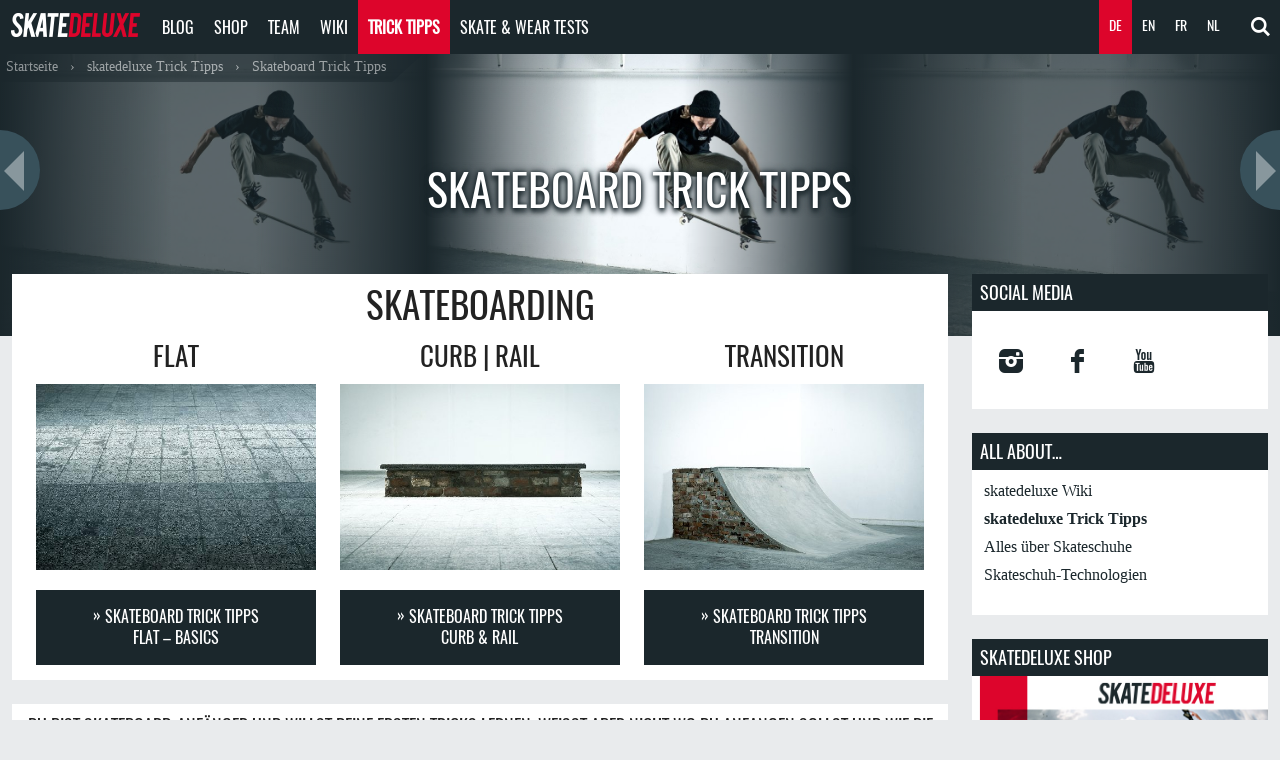

--- FILE ---
content_type: text/html; charset=UTF-8
request_url: https://www.skatedeluxe.com/blog/de/trick-tipps/skateboard/
body_size: 17414
content:
<!DOCTYPE html>
<!-- paulirish.com/2008/conditional-stylesheets-vs-css-hacks-answer-neither/ -->
<!--[if lt IE 7]>
<html class="no-js lt-ie9 lt-ie8 lt-ie7" dir="ltr" lang="de-DE"> <![endif]-->
<!--[if IE 7]>
<html class="no-js lt-ie9 lt-ie8" dir="ltr" lang="de-DE"> <![endif]-->
<!--[if IE 8]>
<html class="no-js lt-ie9" dir="ltr" lang="de-DE"> <![endif]-->
<!--[if gt IE 8]><!-->
<html class="no-js" dir="ltr" lang="de-DE" xmlns:og="http://ogp.me/ns#"
      xmlns:fb="http://www.facebook.com/2008/fbml"> <!--<![endif]-->
<head>
    <meta charset="utf-8"/>

    <!-- Set the viewport width to device width for mobile -->
    <meta name="viewport" content="initial-scale=1.0"/>

    <meta name="generator" content="WordPress 6.8.1"/>
    
    

    	<style>img:is([sizes="auto" i], [sizes^="auto," i]) { contain-intrinsic-size: 3000px 1500px }</style>
	<link rel="alternate" hreflang="en-gb" href="https://www.skatedeluxe.com/blog/en/trick-tips/skateboard/" />
<link rel="alternate" hreflang="fr-fr" href="https://www.skatedeluxe.com/blog/fr/trick-tips/skateboard/" />
<link rel="alternate" hreflang="de-de" href="https://www.skatedeluxe.com/blog/de/trick-tipps/skateboard/" />
<link rel="alternate" hreflang="nl-nl" href="https://www.skatedeluxe.com/blog/nl/trick-tips/skateboard/" />
<link rel="alternate" hreflang="x-default" href="https://www.skatedeluxe.com/blog/de/trick-tipps/skateboard/" />

		<!-- All in One SEO 4.8.1.1 - aioseo.com -->
		<title>Skateboard Trick Tipps | Video Tutorials | skatedeluxe Blog</title>
	<meta name="description" content="In den drei Unterkategorien Flat, Curb &amp; Rail sowie Transition findest Skateboard Trick Tipp Videos und Erklärungen für Anfänger und Fortgeschrittene." />
	<meta name="robots" content="max-snippet:-1, max-image-preview:large, max-video-preview:-1" />
	<link rel="canonical" href="https://www.skatedeluxe.com/blog/de/trick-tipps/skateboard/" />
	<meta name="generator" content="All in One SEO (AIOSEO) 4.8.1.1" />
		<script type="application/ld+json" class="aioseo-schema">
			{"@context":"https:\/\/schema.org","@graph":[{"@type":"BreadcrumbList","@id":"https:\/\/www.skatedeluxe.com\/blog\/de\/trick-tipps\/skateboard\/#breadcrumblist","itemListElement":[{"@type":"ListItem","@id":"https:\/\/www.skatedeluxe.com\/blog\/de\/#listItem","position":1,"name":"Home","item":"https:\/\/www.skatedeluxe.com\/blog\/de\/","nextItem":{"@type":"ListItem","@id":"https:\/\/www.skatedeluxe.com\/blog\/de\/trick-tipps\/#listItem","name":"skatedeluxe Trick Tipps"}},{"@type":"ListItem","@id":"https:\/\/www.skatedeluxe.com\/blog\/de\/trick-tipps\/#listItem","position":2,"name":"skatedeluxe Trick Tipps","item":"https:\/\/www.skatedeluxe.com\/blog\/de\/trick-tipps\/","nextItem":{"@type":"ListItem","@id":"https:\/\/www.skatedeluxe.com\/blog\/de\/trick-tipps\/skateboard\/#listItem","name":"Skateboard Trick Tipps"},"previousItem":{"@type":"ListItem","@id":"https:\/\/www.skatedeluxe.com\/blog\/de\/#listItem","name":"Home"}},{"@type":"ListItem","@id":"https:\/\/www.skatedeluxe.com\/blog\/de\/trick-tipps\/skateboard\/#listItem","position":3,"name":"Skateboard Trick Tipps","previousItem":{"@type":"ListItem","@id":"https:\/\/www.skatedeluxe.com\/blog\/de\/trick-tipps\/#listItem","name":"skatedeluxe Trick Tipps"}}]},{"@type":"Organization","@id":"https:\/\/www.skatedeluxe.com\/blog\/de\/#organization","name":"skatedeluxe Blog","description":"SKATEDELUXE SKATEBOARD BLOG. Dein Blog f\u00fcr alles rund um Skateboarding! \u2713 Skateboard News \u2713 Skatewear & Streetwear Reviews \u2713 Clips & Videos \u2713 Produkttests","url":"https:\/\/www.skatedeluxe.com\/blog\/de\/"},{"@type":"WebPage","@id":"https:\/\/www.skatedeluxe.com\/blog\/de\/trick-tipps\/skateboard\/#webpage","url":"https:\/\/www.skatedeluxe.com\/blog\/de\/trick-tipps\/skateboard\/","name":"Skateboard Trick Tipps | Video Tutorials | skatedeluxe Blog","description":"In den drei Unterkategorien Flat, Curb & Rail sowie Transition findest Skateboard Trick Tipp Videos und Erkl\u00e4rungen f\u00fcr Anf\u00e4nger und Fortgeschrittene.","inLanguage":"de-DE","isPartOf":{"@id":"https:\/\/www.skatedeluxe.com\/blog\/de\/#website"},"breadcrumb":{"@id":"https:\/\/www.skatedeluxe.com\/blog\/de\/trick-tipps\/skateboard\/#breadcrumblist"},"image":{"@type":"ImageObject","url":"\/blog\/wp-content\/uploads\/2016\/08\/skateboard-trick-tipps.jpg","@id":"https:\/\/www.skatedeluxe.com\/blog\/de\/trick-tipps\/skateboard\/#mainImage","width":999,"height":666,"caption":"Ben Dillinger - Skateboard Trick Ollie"},"primaryImageOfPage":{"@id":"https:\/\/www.skatedeluxe.com\/blog\/de\/trick-tipps\/skateboard\/#mainImage"},"datePublished":"2016-08-04T13:54:56+02:00","dateModified":"2016-08-10T10:42:13+02:00"},{"@type":"WebSite","@id":"https:\/\/www.skatedeluxe.com\/blog\/de\/#website","url":"https:\/\/www.skatedeluxe.com\/blog\/de\/","name":"skatedeluxe Blog","description":"SKATEDELUXE SKATEBOARD BLOG. Dein Blog f\u00fcr alles rund um Skateboarding! \u2713 Skateboard News \u2713 Skatewear & Streetwear Reviews \u2713 Clips & Videos \u2713 Produkttests","inLanguage":"de-DE","publisher":{"@id":"https:\/\/www.skatedeluxe.com\/blog\/de\/#organization"}}]}
		</script>
		<!-- All in One SEO -->

<link rel='dns-prefetch' href='//cdnjs.cloudflare.com' />
<link rel="alternate" type="application/rss+xml" title="skatedeluxe Blog &raquo; Feed" href="https://www.skatedeluxe.com/blog/de/feed/" />
<link rel="alternate" type="application/rss+xml" title="skatedeluxe Blog &raquo; Kommentar-Feed" href="https://www.skatedeluxe.com/blog/de/comments/feed/" />
<script type="text/javascript" id="wpp-js" src="https://www.skatedeluxe.com/blog/wp-content/plugins/wordpress-popular-posts/assets/js/wpp.min.js?ver=7.3.1" data-sampling="0" data-sampling-rate="100" data-api-url="https://www.skatedeluxe.com/blog/de/wp-json/wordpress-popular-posts" data-post-id="111868" data-token="6916b0f3b3" data-lang="0" data-debug="0"></script>
<script type="text/javascript">
/* <![CDATA[ */
window._wpemojiSettings = {"baseUrl":"https:\/\/s.w.org\/images\/core\/emoji\/15.1.0\/72x72\/","ext":".png","svgUrl":"https:\/\/s.w.org\/images\/core\/emoji\/15.1.0\/svg\/","svgExt":".svg","source":{"concatemoji":"https:\/\/www.skatedeluxe.com\/blog\/wp-includes\/js\/wp-emoji-release.min.js?ver=6.8.1"}};
/*! This file is auto-generated */
!function(i,n){var o,s,e;function c(e){try{var t={supportTests:e,timestamp:(new Date).valueOf()};sessionStorage.setItem(o,JSON.stringify(t))}catch(e){}}function p(e,t,n){e.clearRect(0,0,e.canvas.width,e.canvas.height),e.fillText(t,0,0);var t=new Uint32Array(e.getImageData(0,0,e.canvas.width,e.canvas.height).data),r=(e.clearRect(0,0,e.canvas.width,e.canvas.height),e.fillText(n,0,0),new Uint32Array(e.getImageData(0,0,e.canvas.width,e.canvas.height).data));return t.every(function(e,t){return e===r[t]})}function u(e,t,n){switch(t){case"flag":return n(e,"\ud83c\udff3\ufe0f\u200d\u26a7\ufe0f","\ud83c\udff3\ufe0f\u200b\u26a7\ufe0f")?!1:!n(e,"\ud83c\uddfa\ud83c\uddf3","\ud83c\uddfa\u200b\ud83c\uddf3")&&!n(e,"\ud83c\udff4\udb40\udc67\udb40\udc62\udb40\udc65\udb40\udc6e\udb40\udc67\udb40\udc7f","\ud83c\udff4\u200b\udb40\udc67\u200b\udb40\udc62\u200b\udb40\udc65\u200b\udb40\udc6e\u200b\udb40\udc67\u200b\udb40\udc7f");case"emoji":return!n(e,"\ud83d\udc26\u200d\ud83d\udd25","\ud83d\udc26\u200b\ud83d\udd25")}return!1}function f(e,t,n){var r="undefined"!=typeof WorkerGlobalScope&&self instanceof WorkerGlobalScope?new OffscreenCanvas(300,150):i.createElement("canvas"),a=r.getContext("2d",{willReadFrequently:!0}),o=(a.textBaseline="top",a.font="600 32px Arial",{});return e.forEach(function(e){o[e]=t(a,e,n)}),o}function t(e){var t=i.createElement("script");t.src=e,t.defer=!0,i.head.appendChild(t)}"undefined"!=typeof Promise&&(o="wpEmojiSettingsSupports",s=["flag","emoji"],n.supports={everything:!0,everythingExceptFlag:!0},e=new Promise(function(e){i.addEventListener("DOMContentLoaded",e,{once:!0})}),new Promise(function(t){var n=function(){try{var e=JSON.parse(sessionStorage.getItem(o));if("object"==typeof e&&"number"==typeof e.timestamp&&(new Date).valueOf()<e.timestamp+604800&&"object"==typeof e.supportTests)return e.supportTests}catch(e){}return null}();if(!n){if("undefined"!=typeof Worker&&"undefined"!=typeof OffscreenCanvas&&"undefined"!=typeof URL&&URL.createObjectURL&&"undefined"!=typeof Blob)try{var e="postMessage("+f.toString()+"("+[JSON.stringify(s),u.toString(),p.toString()].join(",")+"));",r=new Blob([e],{type:"text/javascript"}),a=new Worker(URL.createObjectURL(r),{name:"wpTestEmojiSupports"});return void(a.onmessage=function(e){c(n=e.data),a.terminate(),t(n)})}catch(e){}c(n=f(s,u,p))}t(n)}).then(function(e){for(var t in e)n.supports[t]=e[t],n.supports.everything=n.supports.everything&&n.supports[t],"flag"!==t&&(n.supports.everythingExceptFlag=n.supports.everythingExceptFlag&&n.supports[t]);n.supports.everythingExceptFlag=n.supports.everythingExceptFlag&&!n.supports.flag,n.DOMReady=!1,n.readyCallback=function(){n.DOMReady=!0}}).then(function(){return e}).then(function(){var e;n.supports.everything||(n.readyCallback(),(e=n.source||{}).concatemoji?t(e.concatemoji):e.wpemoji&&e.twemoji&&(t(e.twemoji),t(e.wpemoji)))}))}((window,document),window._wpemojiSettings);
/* ]]> */
</script>
<link rel='stylesheet' id='dashicons-css' href='https://www.skatedeluxe.com/blog/wp-includes/css/dashicons.min.css?ver=6.8.1' type='text/css' media='all' />
<link rel='stylesheet' id='admin-bar-css' href='https://www.skatedeluxe.com/blog/wp-includes/css/admin-bar.min.css?ver=6.8.1' type='text/css' media='all' />
<style id='admin-bar-inline-css' type='text/css'>
@media print { #wpadminbar { display:none; } }
</style>
<link rel='stylesheet' id='amp-icons-css' href='https://www.skatedeluxe.com/blog/wp-content/plugins/amp/assets/css/amp-icons.css?ver=2.5.5' type='text/css' media='all' />
<link rel='stylesheet' id='cornerstone_child_css-css' href='https://www.skatedeluxe.com/blog/wp-content/themes/cornerstone-child/dist/assets/css/style.css?version=2.0&#038;ver=6.8.1' type='text/css' media='all' />
<link rel='stylesheet' id='animate-css' href='https://www.skatedeluxe.com/blog/wp-content/themes/cornerstone-child/dist/assets/css/animate.min.css?ver=6.8.1' type='text/css' media='all' />
<!--[if IE 9]>
<link rel='stylesheet' id='cornerstone_ie9_blessed-css' href='https://www.skatedeluxe.com/blog/wp-content/themes/cornerstone-child/dist/assets/css/style_ie9-blessed1.css?ver=6.8.1' type='text/css' media='all' />
<![endif]-->
<!--[if IE 9]>
<link rel='stylesheet' id='cornerstone_ie9-css' href='https://www.skatedeluxe.com/blog/wp-content/themes/cornerstone-child/dist/assets/css/style_ie9.css?ver=6.8.1' type='text/css' media='all' />
<![endif]-->
<style id='wp-emoji-styles-inline-css' type='text/css'>

	img.wp-smiley, img.emoji {
		display: inline !important;
		border: none !important;
		box-shadow: none !important;
		height: 1em !important;
		width: 1em !important;
		margin: 0 0.07em !important;
		vertical-align: -0.1em !important;
		background: none !important;
		padding: 0 !important;
	}
</style>
<link rel='stylesheet' id='wp-block-library-css' href='https://www.skatedeluxe.com/blog/wp-includes/css/dist/block-library/style.min.css?ver=6.8.1' type='text/css' media='all' />
<style id='classic-theme-styles-inline-css' type='text/css'>
/*! This file is auto-generated */
.wp-block-button__link{color:#fff;background-color:#32373c;border-radius:9999px;box-shadow:none;text-decoration:none;padding:calc(.667em + 2px) calc(1.333em + 2px);font-size:1.125em}.wp-block-file__button{background:#32373c;color:#fff;text-decoration:none}
</style>
<style id='global-styles-inline-css' type='text/css'>
:root{--wp--preset--aspect-ratio--square: 1;--wp--preset--aspect-ratio--4-3: 4/3;--wp--preset--aspect-ratio--3-4: 3/4;--wp--preset--aspect-ratio--3-2: 3/2;--wp--preset--aspect-ratio--2-3: 2/3;--wp--preset--aspect-ratio--16-9: 16/9;--wp--preset--aspect-ratio--9-16: 9/16;--wp--preset--color--black: #000000;--wp--preset--color--cyan-bluish-gray: #abb8c3;--wp--preset--color--white: #ffffff;--wp--preset--color--pale-pink: #f78da7;--wp--preset--color--vivid-red: #cf2e2e;--wp--preset--color--luminous-vivid-orange: #ff6900;--wp--preset--color--luminous-vivid-amber: #fcb900;--wp--preset--color--light-green-cyan: #7bdcb5;--wp--preset--color--vivid-green-cyan: #00d084;--wp--preset--color--pale-cyan-blue: #8ed1fc;--wp--preset--color--vivid-cyan-blue: #0693e3;--wp--preset--color--vivid-purple: #9b51e0;--wp--preset--gradient--vivid-cyan-blue-to-vivid-purple: linear-gradient(135deg,rgba(6,147,227,1) 0%,rgb(155,81,224) 100%);--wp--preset--gradient--light-green-cyan-to-vivid-green-cyan: linear-gradient(135deg,rgb(122,220,180) 0%,rgb(0,208,130) 100%);--wp--preset--gradient--luminous-vivid-amber-to-luminous-vivid-orange: linear-gradient(135deg,rgba(252,185,0,1) 0%,rgba(255,105,0,1) 100%);--wp--preset--gradient--luminous-vivid-orange-to-vivid-red: linear-gradient(135deg,rgba(255,105,0,1) 0%,rgb(207,46,46) 100%);--wp--preset--gradient--very-light-gray-to-cyan-bluish-gray: linear-gradient(135deg,rgb(238,238,238) 0%,rgb(169,184,195) 100%);--wp--preset--gradient--cool-to-warm-spectrum: linear-gradient(135deg,rgb(74,234,220) 0%,rgb(151,120,209) 20%,rgb(207,42,186) 40%,rgb(238,44,130) 60%,rgb(251,105,98) 80%,rgb(254,248,76) 100%);--wp--preset--gradient--blush-light-purple: linear-gradient(135deg,rgb(255,206,236) 0%,rgb(152,150,240) 100%);--wp--preset--gradient--blush-bordeaux: linear-gradient(135deg,rgb(254,205,165) 0%,rgb(254,45,45) 50%,rgb(107,0,62) 100%);--wp--preset--gradient--luminous-dusk: linear-gradient(135deg,rgb(255,203,112) 0%,rgb(199,81,192) 50%,rgb(65,88,208) 100%);--wp--preset--gradient--pale-ocean: linear-gradient(135deg,rgb(255,245,203) 0%,rgb(182,227,212) 50%,rgb(51,167,181) 100%);--wp--preset--gradient--electric-grass: linear-gradient(135deg,rgb(202,248,128) 0%,rgb(113,206,126) 100%);--wp--preset--gradient--midnight: linear-gradient(135deg,rgb(2,3,129) 0%,rgb(40,116,252) 100%);--wp--preset--font-size--small: 13px;--wp--preset--font-size--medium: 20px;--wp--preset--font-size--large: 36px;--wp--preset--font-size--x-large: 42px;--wp--preset--spacing--20: 0.44rem;--wp--preset--spacing--30: 0.67rem;--wp--preset--spacing--40: 1rem;--wp--preset--spacing--50: 1.5rem;--wp--preset--spacing--60: 2.25rem;--wp--preset--spacing--70: 3.38rem;--wp--preset--spacing--80: 5.06rem;--wp--preset--shadow--natural: 6px 6px 9px rgba(0, 0, 0, 0.2);--wp--preset--shadow--deep: 12px 12px 50px rgba(0, 0, 0, 0.4);--wp--preset--shadow--sharp: 6px 6px 0px rgba(0, 0, 0, 0.2);--wp--preset--shadow--outlined: 6px 6px 0px -3px rgba(255, 255, 255, 1), 6px 6px rgba(0, 0, 0, 1);--wp--preset--shadow--crisp: 6px 6px 0px rgba(0, 0, 0, 1);}:where(.is-layout-flex){gap: 0.5em;}:where(.is-layout-grid){gap: 0.5em;}body .is-layout-flex{display: flex;}.is-layout-flex{flex-wrap: wrap;align-items: center;}.is-layout-flex > :is(*, div){margin: 0;}body .is-layout-grid{display: grid;}.is-layout-grid > :is(*, div){margin: 0;}:where(.wp-block-columns.is-layout-flex){gap: 2em;}:where(.wp-block-columns.is-layout-grid){gap: 2em;}:where(.wp-block-post-template.is-layout-flex){gap: 1.25em;}:where(.wp-block-post-template.is-layout-grid){gap: 1.25em;}.has-black-color{color: var(--wp--preset--color--black) !important;}.has-cyan-bluish-gray-color{color: var(--wp--preset--color--cyan-bluish-gray) !important;}.has-white-color{color: var(--wp--preset--color--white) !important;}.has-pale-pink-color{color: var(--wp--preset--color--pale-pink) !important;}.has-vivid-red-color{color: var(--wp--preset--color--vivid-red) !important;}.has-luminous-vivid-orange-color{color: var(--wp--preset--color--luminous-vivid-orange) !important;}.has-luminous-vivid-amber-color{color: var(--wp--preset--color--luminous-vivid-amber) !important;}.has-light-green-cyan-color{color: var(--wp--preset--color--light-green-cyan) !important;}.has-vivid-green-cyan-color{color: var(--wp--preset--color--vivid-green-cyan) !important;}.has-pale-cyan-blue-color{color: var(--wp--preset--color--pale-cyan-blue) !important;}.has-vivid-cyan-blue-color{color: var(--wp--preset--color--vivid-cyan-blue) !important;}.has-vivid-purple-color{color: var(--wp--preset--color--vivid-purple) !important;}.has-black-background-color{background-color: var(--wp--preset--color--black) !important;}.has-cyan-bluish-gray-background-color{background-color: var(--wp--preset--color--cyan-bluish-gray) !important;}.has-white-background-color{background-color: var(--wp--preset--color--white) !important;}.has-pale-pink-background-color{background-color: var(--wp--preset--color--pale-pink) !important;}.has-vivid-red-background-color{background-color: var(--wp--preset--color--vivid-red) !important;}.has-luminous-vivid-orange-background-color{background-color: var(--wp--preset--color--luminous-vivid-orange) !important;}.has-luminous-vivid-amber-background-color{background-color: var(--wp--preset--color--luminous-vivid-amber) !important;}.has-light-green-cyan-background-color{background-color: var(--wp--preset--color--light-green-cyan) !important;}.has-vivid-green-cyan-background-color{background-color: var(--wp--preset--color--vivid-green-cyan) !important;}.has-pale-cyan-blue-background-color{background-color: var(--wp--preset--color--pale-cyan-blue) !important;}.has-vivid-cyan-blue-background-color{background-color: var(--wp--preset--color--vivid-cyan-blue) !important;}.has-vivid-purple-background-color{background-color: var(--wp--preset--color--vivid-purple) !important;}.has-black-border-color{border-color: var(--wp--preset--color--black) !important;}.has-cyan-bluish-gray-border-color{border-color: var(--wp--preset--color--cyan-bluish-gray) !important;}.has-white-border-color{border-color: var(--wp--preset--color--white) !important;}.has-pale-pink-border-color{border-color: var(--wp--preset--color--pale-pink) !important;}.has-vivid-red-border-color{border-color: var(--wp--preset--color--vivid-red) !important;}.has-luminous-vivid-orange-border-color{border-color: var(--wp--preset--color--luminous-vivid-orange) !important;}.has-luminous-vivid-amber-border-color{border-color: var(--wp--preset--color--luminous-vivid-amber) !important;}.has-light-green-cyan-border-color{border-color: var(--wp--preset--color--light-green-cyan) !important;}.has-vivid-green-cyan-border-color{border-color: var(--wp--preset--color--vivid-green-cyan) !important;}.has-pale-cyan-blue-border-color{border-color: var(--wp--preset--color--pale-cyan-blue) !important;}.has-vivid-cyan-blue-border-color{border-color: var(--wp--preset--color--vivid-cyan-blue) !important;}.has-vivid-purple-border-color{border-color: var(--wp--preset--color--vivid-purple) !important;}.has-vivid-cyan-blue-to-vivid-purple-gradient-background{background: var(--wp--preset--gradient--vivid-cyan-blue-to-vivid-purple) !important;}.has-light-green-cyan-to-vivid-green-cyan-gradient-background{background: var(--wp--preset--gradient--light-green-cyan-to-vivid-green-cyan) !important;}.has-luminous-vivid-amber-to-luminous-vivid-orange-gradient-background{background: var(--wp--preset--gradient--luminous-vivid-amber-to-luminous-vivid-orange) !important;}.has-luminous-vivid-orange-to-vivid-red-gradient-background{background: var(--wp--preset--gradient--luminous-vivid-orange-to-vivid-red) !important;}.has-very-light-gray-to-cyan-bluish-gray-gradient-background{background: var(--wp--preset--gradient--very-light-gray-to-cyan-bluish-gray) !important;}.has-cool-to-warm-spectrum-gradient-background{background: var(--wp--preset--gradient--cool-to-warm-spectrum) !important;}.has-blush-light-purple-gradient-background{background: var(--wp--preset--gradient--blush-light-purple) !important;}.has-blush-bordeaux-gradient-background{background: var(--wp--preset--gradient--blush-bordeaux) !important;}.has-luminous-dusk-gradient-background{background: var(--wp--preset--gradient--luminous-dusk) !important;}.has-pale-ocean-gradient-background{background: var(--wp--preset--gradient--pale-ocean) !important;}.has-electric-grass-gradient-background{background: var(--wp--preset--gradient--electric-grass) !important;}.has-midnight-gradient-background{background: var(--wp--preset--gradient--midnight) !important;}.has-small-font-size{font-size: var(--wp--preset--font-size--small) !important;}.has-medium-font-size{font-size: var(--wp--preset--font-size--medium) !important;}.has-large-font-size{font-size: var(--wp--preset--font-size--large) !important;}.has-x-large-font-size{font-size: var(--wp--preset--font-size--x-large) !important;}
:where(.wp-block-post-template.is-layout-flex){gap: 1.25em;}:where(.wp-block-post-template.is-layout-grid){gap: 1.25em;}
:where(.wp-block-columns.is-layout-flex){gap: 2em;}:where(.wp-block-columns.is-layout-grid){gap: 2em;}
:root :where(.wp-block-pullquote){font-size: 1.5em;line-height: 1.6;}
</style>
<link rel='stylesheet' id='lazyloadxt-spinner-style-css' href='//cdnjs.cloudflare.com/ajax/libs/jquery.lazyloadxt/1.0.5/jquery.lazyloadxt.spinner.min.css?ver=1.0.5' type='text/css' media='all' />
<link rel='stylesheet' id='responsive-lightbox-nivo_lightbox-css-css' href='https://www.skatedeluxe.com/blog/wp-content/plugins/responsive-lightbox-lite/assets/nivo-lightbox/nivo-lightbox.css?ver=6.8.1' type='text/css' media='all' />
<link rel='stylesheet' id='responsive-lightbox-nivo_lightbox-css-d-css' href='https://www.skatedeluxe.com/blog/wp-content/plugins/responsive-lightbox-lite/assets/nivo-lightbox/themes/default/default.css?ver=6.8.1' type='text/css' media='all' />
<link rel='stylesheet' id='wp-polls-css' href='https://www.skatedeluxe.com/blog/wp-content/plugins/wp-polls/polls-css.css?ver=2.77.3' type='text/css' media='all' />
<style id='wp-polls-inline-css' type='text/css'>
.wp-polls .pollbar {
	margin: 1px;
	font-size: 6px;
	line-height: 8px;
	height: 8px;
	background: #dd052b;
	border: 1px solid #1b272c;
}

</style>
<link rel='stylesheet' id='wpml-legacy-horizontal-list-0-css' href='https://www.skatedeluxe.com/blog/wp-content/plugins/sitepress-multilingual-cms/templates/language-switchers/legacy-list-horizontal/style.min.css?ver=1' type='text/css' media='all' />
<style id='wpml-legacy-horizontal-list-0-inline-css' type='text/css'>
.wpml-ls-statics-shortcode_actions{background-color:#eeeeee;}.wpml-ls-statics-shortcode_actions, .wpml-ls-statics-shortcode_actions .wpml-ls-sub-menu, .wpml-ls-statics-shortcode_actions a {border-color:#cdcdcd;}.wpml-ls-statics-shortcode_actions a, .wpml-ls-statics-shortcode_actions .wpml-ls-sub-menu a, .wpml-ls-statics-shortcode_actions .wpml-ls-sub-menu a:link, .wpml-ls-statics-shortcode_actions li:not(.wpml-ls-current-language) .wpml-ls-link, .wpml-ls-statics-shortcode_actions li:not(.wpml-ls-current-language) .wpml-ls-link:link {color:#444444;background-color:#ffffff;}.wpml-ls-statics-shortcode_actions .wpml-ls-sub-menu a:hover,.wpml-ls-statics-shortcode_actions .wpml-ls-sub-menu a:focus, .wpml-ls-statics-shortcode_actions .wpml-ls-sub-menu a:link:hover, .wpml-ls-statics-shortcode_actions .wpml-ls-sub-menu a:link:focus {color:#000000;background-color:#eeeeee;}.wpml-ls-statics-shortcode_actions .wpml-ls-current-language > a {color:#444444;background-color:#ffffff;}.wpml-ls-statics-shortcode_actions .wpml-ls-current-language:hover>a, .wpml-ls-statics-shortcode_actions .wpml-ls-current-language>a:focus {color:#000000;background-color:#eeeeee;}
</style>
<link rel='stylesheet' id='wordpress-popular-posts-css-css' href='https://www.skatedeluxe.com/blog/wp-content/plugins/wordpress-popular-posts/assets/css/wpp.css?ver=7.3.1' type='text/css' media='all' />
<script type="text/javascript" src="https://www.skatedeluxe.com/blog/wp-content/themes/cornerstone-child/dist/assets/js/modernizr.min.js?ver=6.8.1" id="foundation_modernizr_js-js"></script>
<script type="text/javascript" src="https://www.skatedeluxe.com/blog/wp-includes/js/jquery/jquery.min.js?ver=3.7.1" id="jquery-core-js"></script>
<script type="text/javascript" src="https://www.skatedeluxe.com/blog/wp-includes/js/jquery/jquery-migrate.min.js?ver=3.4.1" id="jquery-migrate-js"></script>
<script type="text/javascript" src="//cdnjs.cloudflare.com/ajax/libs/jquery.lazyloadxt/1.0.5/jquery.lazyloadxt.extra.min.js?ver=1.0.5" id="lazy-load-xt-script-js"></script>
<script type="text/javascript" src="https://www.skatedeluxe.com/blog/wp-content/plugins/lazy-load-xt/js/jquery.lazyloadxt.srcset.min.js?ver=1.0.5" id="lazy-load-xt-srcset-js"></script>
<script type="text/javascript" src="https://www.skatedeluxe.com/blog/wp-content/plugins/responsive-lightbox-lite/assets/nivo-lightbox/nivo-lightbox.min.js?ver=6.8.1" id="responsive-lightbox-nivo_lightbox-js"></script>
<script type="text/javascript" id="responsive-lightbox-lite-script-js-extra">
/* <![CDATA[ */
var rllArgs = {"script":"nivo_lightbox","selector":"lightbox","custom_events":""};
/* ]]> */
</script>
<script type="text/javascript" src="https://www.skatedeluxe.com/blog/wp-content/plugins/responsive-lightbox-lite/assets/inc/script.js?ver=6.8.1" id="responsive-lightbox-lite-script-js"></script>
<script type="text/javascript" src="https://www.skatedeluxe.com/blog/wp-content/plugins/responsive-scrolling-tables/js/responsivescrollingtables.js?ver=6.8.1" id="responsive-scrolling-tables-js"></script>
<link rel="https://api.w.org/" href="https://www.skatedeluxe.com/blog/de/wp-json/" /><link rel="alternate" title="JSON" type="application/json" href="https://www.skatedeluxe.com/blog/de/wp-json/wp/v2/pages/111868" />
<link rel='shortlink' href='https://www.skatedeluxe.com/blog/de/?p=111868' />
<link rel="alternate" title="oEmbed (JSON)" type="application/json+oembed" href="https://www.skatedeluxe.com/blog/de/wp-json/oembed/1.0/embed?url=https%3A%2F%2Fwww.skatedeluxe.com%2Fblog%2Fde%2Ftrick-tipps%2Fskateboard%2F" />
<link rel="alternate" title="oEmbed (XML)" type="text/xml+oembed" href="https://www.skatedeluxe.com/blog/de/wp-json/oembed/1.0/embed?url=https%3A%2F%2Fwww.skatedeluxe.com%2Fblog%2Fde%2Ftrick-tipps%2Fskateboard%2F&#038;format=xml" />
<meta name="generator" content="WPML ver:4.7.6 stt:39,1,4,3;" />

<!--BEGIN: TRACKING CODE MANAGER (v2.4.0) BY INTELLYWP.COM IN HEAD//-->
<script>
!function(f,b,e,v,n,t,s){if(f.fbq)return;n=f.fbq=function(){n.callMethod?
n.callMethod.apply(n,arguments):n.queue.push(arguments)};if(!f._fbq)f._fbq=n;
n.push=n;n.loaded=!0;n.version='2.0';n.queue=[];t=b.createElement(e);t.async=!0;
t.src=v;s=b.getElementsByTagName(e)[0];s.parentNode.insertBefore(t,s)}(window,
document,'script','https://connect.facebook.net/en_US/fbevents.js');
fbq('init', '1557947181148945');
fbq('track', "PageView");
fbq('track', 'ViewContent');
</script>
<noscript><img height="1" width="1" src="https://www.facebook.com/tr?id=1557947181148945&ev=PageView&noscript=1" /></noscript>
<!--END: https://wordpress.org/plugins/tracking-code-manager IN HEAD//-->            <style id="wpp-loading-animation-styles">@-webkit-keyframes bgslide{from{background-position-x:0}to{background-position-x:-200%}}@keyframes bgslide{from{background-position-x:0}to{background-position-x:-200%}}.wpp-widget-block-placeholder,.wpp-shortcode-placeholder{margin:0 auto;width:60px;height:3px;background:#dd3737;background:linear-gradient(90deg,#dd3737 0%,#571313 10%,#dd3737 100%);background-size:200% auto;border-radius:3px;-webkit-animation:bgslide 1s infinite linear;animation:bgslide 1s infinite linear}</style>
            <!-- There is no amphtml version available for this URL. -->
</head>

    <style>
        #wpadminbar {
            display: none;
        }

        body.admin-bar .orbit-front {
            top: 0;
        }
    </style>

<body class="wp-singular page-template page-template-page-templates page-template-teasing-page page-template-page-templatesteasing-page-php page page-id-111868 page-parent page-child parent-pageid-111432 admin-bar no-customize-support wp-theme-cornerstone wp-child-theme-cornerstone-child metaslider-plugin" >
<a name="top" data-magellan-destination="top"></a>

<div class="nav-underlay">
    <nav class="main">
        <ul id="secondary-nav-items" class="row">
            <li id="nav-sub-offcanvas-trigger" class="small-2 left">
                <button type="button" class="lines-button x">
                    <span class="lines"></span>
                </button>
            </li>
            <li id="nav-sub-home-copy">
                <a href="https://www.skatedeluxe.com/blog/de/">
                    <span class="sprite-logo">&nbsp;</span>
                </a>
            </li>
        </ul>
        <!-- Search -->
        <ul id="main-nav">
            <li id="language-search-cont" class="has-form">
                <div id="dlx-search" class="dlx-search dlx-search-mobile">
	<form role="search" method="get" id="searchform" action="https://www.skatedeluxe.com/blog/de/">
		<input class="dlx-search-input" name="s" placeholder="Durchsuche den Blog" type="search" value="" id="search">
		<input class="dlx-search-submit" type="submit" value="">
		<span class="dlx-icon-search icon icon-search"></span>
	</form>
</div>            </li>
            <li id="nav-sub-home">
                <a href="https://www.skatedeluxe.com/blog/de/" class="no-mega-trigger">
                    <span class="sprite-logo">&nbsp;</span>
                </a>
            </li>
            <li id="menu-item-26901" class="menu-item menu-item-type-custom menu-item-object-custom menu-item-has-children menu-item-26901 depth-0 level-one has-children"><a  href="/blog/de/"class="mega-trigger">Blog</a><span class="touch-nav-expand plus"></span>
	<ul class="sub-content">
<div class='one-menu-column-container'>	<li id="menu-item-111689" class="menu-item menu-item-type-taxonomy menu-item-object-category menu-item-111689"><a  href="https://www.skatedeluxe.com/blog/de/category/skateboards/">SKATEBOARD NEWS</a></li>
	<li id="menu-item-111685" class="menu-item menu-item-type-taxonomy menu-item-object-category menu-item-111685"><a  href="https://www.skatedeluxe.com/blog/de/category/produkte/">SKATEWEAR &#038; STREETWEAR NEWS</a></li>
	<li id="menu-item-133921" class="menu-item menu-item-type-taxonomy menu-item-object-category menu-item-133921"><a  href="https://www.skatedeluxe.com/blog/de/category/skate-team-news/">SKATE TEAM NEWS</a></li>
	<li id="menu-item-133922" class="menu-item menu-item-type-taxonomy menu-item-object-category menu-item-133922"><a  href="https://www.skatedeluxe.com/blog/de/category/produkttests/">WEAR &#038; SKATE TESTS</a></li>
	<li id="menu-item-111684" class="menu-item menu-item-type-taxonomy menu-item-object-category menu-item-111684"><a  href="https://www.skatedeluxe.com/blog/de/category/gewinnspiele/">GEWINNSPIELE</a></li>
	<li id="menu-item-111686" class="menu-item menu-item-type-taxonomy menu-item-object-category menu-item-111686"><a  href="https://www.skatedeluxe.com/blog/de/category/allgemein/">SKATEDELUXE NEWS</a></li>
</div>	<li id="menu-item-111692" class="menu-item menu-item-type-taxonomy menu-item-object-category menu-item-111692 post-preview"><div class='latest-post-teaser hide-for-small hide-for-medium'><div class='entry-content small-12 margin-top hide-for-small'><a class='latest-headline' rel='bookmark' href='https://www.skatedeluxe.com/blog/de/bones-x-formula-wheels-review/'><img src='/blog/wp-content/uploads/2023/09/bones-wheels-x-formula-wheels-review-2.jpg'></a></div><div class='small-12 columns hide-for-small'><a rel='bookmark' href='https://www.skatedeluxe.com/blog/de/bones-x-formula-wheels-review/'>Bones X-Formula Rollen Review – Die Life Changing Wheels im Skate Test</a></div></div></li>
	<li id="menu-item-111691" class="menu-item menu-item-type-taxonomy menu-item-object-category menu-item-111691 post-preview"><div class='latest-post-teaser hide-for-small hide-for-medium'><div class='entry-content small-12 margin-top hide-for-small'><a class='latest-headline' rel='bookmark' href='https://www.skatedeluxe.com/blog/de/nike-sb-nyjah-3-wear-test-review/'><img src='/blog/wp-content/uploads/2022/12/nike-sb-nyjah-3-wear-test-review4.jpg'></a></div><div class='small-12 columns hide-for-small'><a rel='bookmark' href='https://www.skatedeluxe.com/blog/de/nike-sb-nyjah-3-wear-test-review/'>Der Nike SB Nyjah 3 Wear Test – genauso next level wie Nyjah selbst?</a></div></div></li>
</ul>
</li>
<li id="menu-item-26952" class="menu-item menu-item-type-custom menu-item-object-custom menu-item-26952 depth-0 level-one"><a  href="/"class="no-mega-trigger">Shop</a></li>
<li id="menu-item-150735" class="menu-item menu-item-type-custom menu-item-object-custom menu-item-150735 depth-0 level-one"><a  href="https://www.skatedeluxe.com/de/g/team"class="no-mega-trigger">Team</a></li>
<li id="menu-item-111923" class="menu-item menu-item-type-post_type menu-item-object-page menu-item-has-children menu-item-111923 depth-0 level-one has-children"><a  href="https://www.skatedeluxe.com/blog/de/wiki/"class="mega-trigger">Wiki</a><span class="touch-nav-expand plus"></span>
	<ul class="sub-content">
	<li id="menu-item-111925" class="menu-item menu-item-type-post_type menu-item-object-page menu-item-has-children menu-item-111925 has-children"><a  href="https://www.skatedeluxe.com/blog/de/wiki/skateboarding/skateboard-wiki/">SKATEBOARD HARDGOODS WIKI</a><span class="touch-nav-expand plus"></span>
	<ul class="dropdown">
		<li id="menu-item-111926" class="menu-item menu-item-type-post_type menu-item-object-page menu-item-111926"><a  href="https://www.skatedeluxe.com/blog/de/wiki/skateboarding/skateboard-wiki/decks/">Skateboard Decks</a></li>
		<li id="menu-item-111928" class="menu-item menu-item-type-post_type menu-item-object-page menu-item-111928"><a  href="https://www.skatedeluxe.com/blog/de/wiki/skateboarding/skateboard-wiki/achsen-trucks/">Achsen | Trucks</a></li>
		<li id="menu-item-111933" class="menu-item menu-item-type-post_type menu-item-object-page menu-item-111933"><a  href="https://www.skatedeluxe.com/blog/de/wiki/skateboarding/skateboard-wiki/rollen-wheels/">Rollen | Wheels</a></li>
		<li id="menu-item-111927" class="menu-item menu-item-type-post_type menu-item-object-page menu-item-111927"><a  href="https://www.skatedeluxe.com/blog/de/wiki/skateboarding/skateboard-wiki/kugellager-bearings/">Kugellager | Bearings</a></li>
		<li id="menu-item-111931" class="menu-item menu-item-type-post_type menu-item-object-page menu-item-111931"><a  href="https://www.skatedeluxe.com/blog/de/wiki/skateboarding/skateboard-wiki/montage-schrauben/">Montagesets | Schrauben &#038; Muttern</a></li>
		<li id="menu-item-111932" class="menu-item menu-item-type-post_type menu-item-object-page menu-item-111932"><a  href="https://www.skatedeluxe.com/blog/de/wiki/skateboarding/skateboard-wiki/shockpads-riserpads/">Shockpads &#038; Riserpads</a></li>
		<li id="menu-item-111930" class="menu-item menu-item-type-post_type menu-item-object-page menu-item-111930"><a  href="https://www.skatedeluxe.com/blog/de/wiki/skateboarding/skateboard-wiki/lenkgummis-bushings/">Lenkgummis | Bushings</a></li>
		<li id="menu-item-111929" class="menu-item menu-item-type-post_type menu-item-object-page menu-item-111929"><a  href="https://www.skatedeluxe.com/blog/de/wiki/skateboarding/skateboard-wiki/griptape/">Griptape</a></li>
	</ul>
</li>
	<li id="menu-item-111958" class="menu-item menu-item-type-post_type menu-item-object-page menu-item-has-children menu-item-111958 has-children"><a  href="https://www.skatedeluxe.com/blog/de/wiki/skateboarding/">ALLES ÜBER SKATEBOARDING</a><span class="touch-nav-expand plus"></span>
	<ul class="dropdown">
		<li id="menu-item-111936" class="menu-item menu-item-type-post_type menu-item-object-page menu-item-111936"><a  href="https://www.skatedeluxe.com/blog/de/skateboards-fuer-anfaenger-empfehlungen-checklisten/">Skateboards für Anfänger – Unsere Empfehlungen</a></li>
		<li id="menu-item-111935" class="menu-item menu-item-type-post_type menu-item-object-page menu-item-111935"><a  href="https://www.skatedeluxe.com/blog/de/wiki/skateboarding/skateboard-montage-anleitung/">Skateboard Montageanleitung</a></li>
		<li id="menu-item-111937" class="menu-item menu-item-type-post_type menu-item-object-page menu-item-111937"><a  href="https://www.skatedeluxe.com/blog/de/wiki/skateboarding/geschichte-des-skateboardings/">Geschichte des Skateboardings</a></li>
		<li id="menu-item-111934" class="menu-item menu-item-type-post_type menu-item-object-page menu-item-111934"><a  href="https://www.skatedeluxe.com/blog/de/wiki/skateboarding/obstacle-guide/">Obstacle Guide</a></li>
		<li id="menu-item-32193" class="menu-item menu-item-type-post_type menu-item-object-page menu-item-32193"><a  href="https://www.skatedeluxe.com/blog/de/wiki/skateboarding/miniramp-bauanleitung/">Mini Ramp Bauanleitung</a></li>
	</ul>
</li>
	<li id="menu-item-111938" class="menu-item menu-item-type-post_type menu-item-object-page menu-item-has-children menu-item-111938 has-children"><a  href="https://www.skatedeluxe.com/blog/de/wiki/longboarding/">ALLES ÜBER LONGBOARDING</a><span class="touch-nav-expand plus"></span>
	<ul class="dropdown">
		<li id="menu-item-111956" class="menu-item menu-item-type-post_type menu-item-object-page menu-item-111956"><a  href="https://www.skatedeluxe.com/blog/de/wiki/longboarding/longboard-wissen-longboarding-wiki/">Longboard Hardware Wiki</a></li>
		<li id="menu-item-111957" class="menu-item menu-item-type-post_type menu-item-object-page menu-item-111957"><a  href="https://www.skatedeluxe.com/blog/de/wiki/longboarding/longboard-basics-guide/">Longboard Video Guide</a></li>
		<li id="menu-item-112838" class="menu-item menu-item-type-post_type menu-item-object-page menu-item-112838"><a  href="https://www.skatedeluxe.com/blog/de/wiki/longboarding/longboard-montageanleitung/">Longboard Montageanleitung</a></li>
	</ul>
</li>
	<li id="menu-item-132822" class="menu-item menu-item-type-custom menu-item-object-custom menu-item-has-children menu-item-132822 has-children"><a  href="/blog/de/wiki/#Skateschuhe">ALLES ÜBER SKATESCHUHE</a><span class="touch-nav-expand plus"></span>
	<ul class="dropdown">
		<li id="menu-item-132818" class="menu-item menu-item-type-post_type menu-item-object-page menu-item-132818"><a  href="https://www.skatedeluxe.com/blog/de/skateschuh-wiki/">Skateschuh Wiki</a></li>
		<li id="menu-item-124291" class="menu-item menu-item-type-post_type menu-item-object-page menu-item-124291"><a  href="https://www.skatedeluxe.com/blog/de/skateschuh-technologien/">Skateschuh-Technologien</a></li>
	</ul>
</li>
</ul>
</li>
<li id="menu-item-111945" class="menu-item menu-item-type-post_type menu-item-object-page current-page-ancestor current-menu-ancestor current-menu-parent current-page-parent current_page_parent current_page_ancestor menu-item-has-children menu-item-111945 depth-0 level-one has-children active"><a  href="https://www.skatedeluxe.com/blog/de/trick-tipps/"class="mega-trigger">Trick Tipps</a><span class="touch-nav-expand plus"></span>
	<ul class="sub-content">
	<li id="menu-item-111950" class="menu-item menu-item-type-post_type menu-item-object-page menu-item-has-children menu-item-111950 has-children"><a  href="https://www.skatedeluxe.com/blog/de/trick-tipps/skateboard/flat/">SKATEBOARD TRICK TIPPS <br> FLAT</a><span class="touch-nav-expand plus"></span>
	<ul class="dropdown">
		<li id="menu-item-131064" class="menu-item menu-item-type-post_type menu-item-object-page menu-item-131064"><a  href="https://www.skatedeluxe.com/blog/de/trick-tipps/skateboard/flat/how-to-ollie/">Ollie</a></li>
		<li id="menu-item-131065" class="menu-item menu-item-type-post_type menu-item-object-page menu-item-131065"><a  href="https://www.skatedeluxe.com/blog/de/trick-tipps/skateboard/flat/how-to-fs-180-ollie/">FS 180 Ollie</a></li>
		<li id="menu-item-131060" class="menu-item menu-item-type-post_type menu-item-object-page menu-item-131060"><a  href="https://www.skatedeluxe.com/blog/de/trick-tipps/skateboard/flat/how-to-bs-180-ollie/">BS 180 Ollie</a></li>
		<li id="menu-item-131061" class="menu-item menu-item-type-post_type menu-item-object-page menu-item-131061"><a  href="https://www.skatedeluxe.com/blog/de/trick-tipps/skateboard/flat/how-to-pop-shove-it/">Pop Shove It</a></li>
		<li id="menu-item-131062" class="menu-item menu-item-type-post_type menu-item-object-page menu-item-131062"><a  href="https://www.skatedeluxe.com/blog/de/trick-tipps/skateboard/flat/how-to-fs-pop-shove-it/">FS Pop Shove It</a></li>
		<li id="menu-item-131063" class="menu-item menu-item-type-post_type menu-item-object-page menu-item-131063"><a  href="https://www.skatedeluxe.com/blog/de/trick-tipps/skateboard/flat/how-to-no-comply/">No Comply 180</a></li>
		<li id="menu-item-131067" class="menu-item menu-item-type-post_type menu-item-object-page menu-item-131067"><a  href="https://www.skatedeluxe.com/blog/de/trick-tipps/skateboard/flat/how-to-kickflip/">Kickflip</a></li>
		<li id="menu-item-131068" class="menu-item menu-item-type-post_type menu-item-object-page menu-item-131068"><a  href="https://www.skatedeluxe.com/blog/de/trick-tipps/skateboard/flat/how-to-heelflip/">Heelflip</a></li>
		<li id="menu-item-131069" class="menu-item menu-item-type-post_type menu-item-object-page menu-item-131069"><a  href="https://www.skatedeluxe.com/blog/de/trick-tipps/skateboard/flat/how-to-varial-heelflip/">Varial Heelflip</a></li>
		<li id="menu-item-131070" class="menu-item menu-item-type-post_type menu-item-object-page menu-item-131070"><a  href="https://www.skatedeluxe.com/blog/de/trick-tipps/skateboard/flat/how-to-fakie-flip/">Fakie Flip</a></li>
		<li id="menu-item-131071" class="menu-item menu-item-type-post_type menu-item-object-page menu-item-131071"><a  href="https://www.skatedeluxe.com/blog/de/trick-tipps/skateboard/flat/how-to-nollie/">Nollie</a></li>
		<li id="menu-item-131072" class="menu-item menu-item-type-post_type menu-item-object-page menu-item-131072"><a  href="https://www.skatedeluxe.com/blog/de/trick-tipps/skateboard/flat/how-to-nollie-kickflip-nollie-heelflip/">Nollie Kickflip | Nollie Heelflip</a></li>
		<li id="menu-item-131066" class="menu-item menu-item-type-post_type menu-item-object-page menu-item-131066"><a  href="https://www.skatedeluxe.com/blog/de/trick-tipps/skateboard/transition/how-to-fs-180-kickflip/">FS 180 Kickflip</a></li>
		<li id="menu-item-131074" class="menu-item menu-item-type-post_type menu-item-object-page menu-item-131074"><a  href="https://www.skatedeluxe.com/blog/de/trick-tipps/skateboard/flat/how-to-bs-180-kickflip/">BS 180 Kickflip</a></li>
		<li id="menu-item-131075" class="menu-item menu-item-type-post_type menu-item-object-page menu-item-131075"><a  href="https://www.skatedeluxe.com/blog/de/trick-tipps/skateboard/flat/how-to-bs-180-heelflip/">BS 180 Heelflip</a></li>
		<li id="menu-item-131076" class="menu-item menu-item-type-post_type menu-item-object-page menu-item-131076"><a  href="https://www.skatedeluxe.com/blog/de/trick-tipps/skateboard/flat/how-to-switch-kickflip-switch-heelflip/">Switch KickFlip | Switch Heelflip</a></li>
		<li id="menu-item-131077" class="menu-item menu-item-type-post_type menu-item-object-page menu-item-131077"><a  href="https://www.skatedeluxe.com/blog/de/trick-tipps/skateboard/flat/how-to-360-pop-shove-it/">360 Pop Shove It</a></li>
		<li id="menu-item-131078" class="menu-item menu-item-type-post_type menu-item-object-page menu-item-131078"><a  href="https://www.skatedeluxe.com/blog/de/trick-tipps/skateboard/flat/how-to-fs-360-shove-it/">FS 360 Shove It</a></li>
		<li id="menu-item-131079" class="menu-item menu-item-type-post_type menu-item-object-page menu-item-131079"><a  href="https://www.skatedeluxe.com/blog/de/trick-tipps/skateboard/flat/how-to-bs-bigspin/">BS Bigspin</a></li>
		<li id="menu-item-131080" class="menu-item menu-item-type-post_type menu-item-object-page menu-item-131080"><a  href="https://www.skatedeluxe.com/blog/de/trick-tipps/skateboard/flat/how-to-360-flip/">360 Flip | Treflip</a></li>
		<li id="menu-item-131081" class="menu-item menu-item-type-post_type menu-item-object-page menu-item-131081"><a  href="https://www.skatedeluxe.com/blog/de/trick-tipps/skateboard/flat/how-to-hardflip/">Hardflip</a></li>
		<li id="menu-item-131082" class="menu-item menu-item-type-post_type menu-item-object-page menu-item-131082"><a  href="https://www.skatedeluxe.com/blog/de/trick-tipps/skateboard/flat/how-to-switch-frontside-flip/">Switch Frontside Flip</a></li>
		<li id="menu-item-131083" class="menu-item menu-item-type-post_type menu-item-object-page menu-item-131083"><a  href="https://www.skatedeluxe.com/blog/de/trick-tipps/skateboard/flat/how-to-nollie-treflip/">Nollie Treflip</a></li>
		<li id="menu-item-131084" class="menu-item menu-item-type-post_type menu-item-object-page menu-item-131084"><a  href="https://www.skatedeluxe.com/blog/de/trick-tipps/skateboard/flat/how-to-nollie-hardflip/">Nollie Hardflip</a></li>
	</ul>
</li>
	<li id="menu-item-111949" class="menu-item menu-item-type-post_type menu-item-object-page menu-item-has-children menu-item-111949 has-children"><a  href="https://www.skatedeluxe.com/blog/de/trick-tipps/skateboard/curb-rail/">SKATEBOARD TRICK TIPPS <br> CURB | RAIL</a><span class="touch-nav-expand plus"></span>
	<ul class="dropdown">
		<li id="menu-item-131102" class="menu-item menu-item-type-post_type menu-item-object-page menu-item-131102"><a  href="https://www.skatedeluxe.com/blog/de/trick-tipps/skateboard/curb-rail/how-to-50-50/">50-50 Grind</a></li>
		<li id="menu-item-131103" class="menu-item menu-item-type-post_type menu-item-object-page menu-item-131103"><a  href="https://www.skatedeluxe.com/blog/de/trick-tipps/skateboard/curb-rail/how-to-5-0/">5-0 Grind</a></li>
		<li id="menu-item-131104" class="menu-item menu-item-type-post_type menu-item-object-page menu-item-131104"><a  href="https://www.skatedeluxe.com/blog/de/trick-tipps/skateboard/curb-rail/how-to-bs-boardslide/">BS Boardslide</a></li>
		<li id="menu-item-131105" class="menu-item menu-item-type-post_type menu-item-object-page menu-item-131105"><a  href="https://www.skatedeluxe.com/blog/de/trick-tipps/skateboard/curb-rail/how-to-bs-noseslide/">BS Noseslide</a></li>
		<li id="menu-item-131106" class="menu-item menu-item-type-post_type menu-item-object-page menu-item-131106"><a  href="https://www.skatedeluxe.com/blog/de/trick-tipps/skateboard/curb-rail/how-to-nosegrind/">Nosegrind</a></li>
		<li id="menu-item-131107" class="menu-item menu-item-type-post_type menu-item-object-page menu-item-131107"><a  href="https://www.skatedeluxe.com/blog/de/trick-tipps/skateboard/curb-rail/how-to-fs-tailslide/">FS Tailslide</a></li>
		<li id="menu-item-131108" class="menu-item menu-item-type-post_type menu-item-object-page menu-item-131108"><a  href="https://www.skatedeluxe.com/blog/de/trick-tipps/skateboard/curb-rail/how-to-bs-crooked/">BS Crooked Grind</a></li>
		<li id="menu-item-131109" class="menu-item menu-item-type-post_type menu-item-object-page menu-item-131109"><a  href="https://www.skatedeluxe.com/blog/de/trick-tipps/skateboard/curb-rail/how-to-fs-boardslide/">FS Boardslide</a></li>
		<li id="menu-item-131110" class="menu-item menu-item-type-post_type menu-item-object-page menu-item-131110"><a  href="https://www.skatedeluxe.com/blog/de/trick-tipps/skateboard/curb-rail/how-to-fs-lipslide/">FS Lipslide</a></li>
		<li id="menu-item-131111" class="menu-item menu-item-type-post_type menu-item-object-page menu-item-131111"><a  href="https://www.skatedeluxe.com/blog/de/trick-tipps/skateboard/curb-rail/how-to-fs-noseslide/">FS Noseslide</a></li>
		<li id="menu-item-131112" class="menu-item menu-item-type-post_type menu-item-object-page menu-item-131112"><a  href="https://www.skatedeluxe.com/blog/de/trick-tipps/skateboard/curb-rail/how-to-fs-crooked/">FS Crooked</a></li>
		<li id="menu-item-131113" class="menu-item menu-item-type-post_type menu-item-object-page menu-item-131113"><a  href="https://www.skatedeluxe.com/blog/de/trick-tipps/skateboard/curb-rail/how-to-bs-tailslide/">BS Tailslide</a></li>
		<li id="menu-item-131114" class="menu-item menu-item-type-post_type menu-item-object-page menu-item-131114"><a  href="https://www.skatedeluxe.com/blog/de/trick-tipps/skateboard/curb-rail/how-to-bs-lipslide/">BS Lipslide</a></li>
		<li id="menu-item-131115" class="menu-item menu-item-type-post_type menu-item-object-page menu-item-131115"><a  href="https://www.skatedeluxe.com/blog/de/trick-tipps/skateboard/curb-rail/how-to-fs-smithgrind/">FS Smithgrind</a></li>
		<li id="menu-item-131116" class="menu-item menu-item-type-post_type menu-item-object-page menu-item-131116"><a  href="https://www.skatedeluxe.com/blog/de/trick-tipps/skateboard/curb-rail/how-to-bs-smithgrind/">BS Smithgrind</a></li>
		<li id="menu-item-131117" class="menu-item menu-item-type-post_type menu-item-object-page menu-item-131117"><a  href="https://www.skatedeluxe.com/blog/de/trick-tipps/skateboard/curb-rail/how-to-fs-bluntslide/">FS Bluntslide</a></li>
		<li id="menu-item-131118" class="menu-item menu-item-type-post_type menu-item-object-page menu-item-131118"><a  href="https://www.skatedeluxe.com/blog/de/trick-tipps/skateboard/curb-rail/how-to-bs-bluntslide/">BS Bluntslide</a></li>
		<li id="menu-item-131119" class="menu-item menu-item-type-post_type menu-item-object-page menu-item-131119"><a  href="https://www.skatedeluxe.com/blog/de/trick-tipps/skateboard/curb-rail/how-to-kickflip-noseslide/">Kickflip Noseslide</a></li>
		<li id="menu-item-131120" class="menu-item menu-item-type-post_type menu-item-object-page menu-item-131120"><a  href="https://www.skatedeluxe.com/blog/de/trick-tipps/skateboard/curb-rail/how-to-nollie-bs-crooked-grind/">Nollie BS Crooked Grind</a></li>
		<li id="menu-item-131121" class="menu-item menu-item-type-post_type menu-item-object-page menu-item-131121"><a  href="https://www.skatedeluxe.com/blog/de/trick-tipps/skateboard/curb-rail/how-to-nollieflip-noseslide/">Nollieflip Noseslide</a></li>
		<li id="menu-item-131122" class="menu-item menu-item-type-post_type menu-item-object-page menu-item-131122"><a  href="https://www.skatedeluxe.com/blog/de/trick-tipps/skateboard/curb-rail/how-to-bs-nosebluntslide/">BS Nosebluntslide</a></li>
		<li id="menu-item-131123" class="menu-item menu-item-type-post_type menu-item-object-page menu-item-131123"><a  href="https://www.skatedeluxe.com/blog/de/trick-tipps/skateboard/curb-rail/how-to-halfcab-noseslide-nollie-heelflip-out/">Halfcab Noseslide Nollie Heelflip Out</a></li>
	</ul>
</li>
	<li id="menu-item-111948" class="menu-item menu-item-type-post_type menu-item-object-page menu-item-has-children menu-item-111948 has-children"><a  href="https://www.skatedeluxe.com/blog/de/trick-tipps/skateboard/transition/">SKATEBOARD TRICK TIPPS <br> TRANSITION</a><span class="touch-nav-expand plus"></span>
	<ul class="dropdown">
		<li id="menu-item-131124" class="menu-item menu-item-type-post_type menu-item-object-page menu-item-131124"><a  href="https://www.skatedeluxe.com/blog/de/trick-tipps/skateboard/transition/how-to-drop-in/">Drop In</a></li>
		<li id="menu-item-131125" class="menu-item menu-item-type-post_type menu-item-object-page menu-item-131125"><a  href="https://www.skatedeluxe.com/blog/de/trick-tipps/skateboard/transition/how-to-rock-to-fakie/">Rock To Fakie</a></li>
		<li id="menu-item-131126" class="menu-item menu-item-type-post_type menu-item-object-page menu-item-131126"><a  href="https://www.skatedeluxe.com/blog/de/trick-tipps/skateboard/transition/how-to-rock-n-roll/">Rock &#8217;n&#8216; Roll</a></li>
		<li id="menu-item-131127" class="menu-item menu-item-type-post_type menu-item-object-page menu-item-131127"><a  href="https://www.skatedeluxe.com/blog/de/trick-tipps/skateboard/transition/how-to-axle-stall/">Axle Stall &#038; BS 50-50</a></li>
		<li id="menu-item-131128" class="menu-item menu-item-type-post_type menu-item-object-page menu-item-131128"><a  href="https://www.skatedeluxe.com/blog/de/trick-tipps/skateboard/transition/how-to-fakie-disaster/">Fakie Disaster</a></li>
		<li id="menu-item-131129" class="menu-item menu-item-type-post_type menu-item-object-page menu-item-131129"><a  href="https://www.skatedeluxe.com/blog/de/trick-tipps/skateboard/transition/how-to-fs-50-50/">Frontside 50-50</a></li>
		<li id="menu-item-131130" class="menu-item menu-item-type-post_type menu-item-object-page menu-item-131130"><a  href="https://www.skatedeluxe.com/blog/de/trick-tipps/skateboard/transition/how-to-fs-ollie/">FS Ollie</a></li>
		<li id="menu-item-131131" class="menu-item menu-item-type-post_type menu-item-object-page menu-item-131131"><a  href="https://www.skatedeluxe.com/blog/de/trick-tipps/skateboard/transition/how-to-fs-disaster/">FS Disaster</a></li>
		<li id="menu-item-131132" class="menu-item menu-item-type-post_type menu-item-object-page menu-item-131132"><a  href="https://www.skatedeluxe.com/blog/de/trick-tipps/skateboard/transition/how-to-bs-ollie/">BS Ollie</a></li>
		<li id="menu-item-131133" class="menu-item menu-item-type-post_type menu-item-object-page menu-item-131133"><a  href="https://www.skatedeluxe.com/blog/de/trick-tipps/skateboard/transition/how-to-bs-disaster/">BS Disaster</a></li>
		<li id="menu-item-131134" class="menu-item menu-item-type-post_type menu-item-object-page menu-item-131134"><a  href="https://www.skatedeluxe.com/blog/de/trick-tipps/skateboard/transition/feeble-to-fakie/">Feeble To Fakie</a></li>
		<li id="menu-item-131135" class="menu-item menu-item-type-post_type menu-item-object-page menu-item-131135"><a  href="https://www.skatedeluxe.com/blog/de/trick-tipps/skateboard/transition/how-to-pivot-to-fakie/">Pivot To Fakie</a></li>
		<li id="menu-item-131136" class="menu-item menu-item-type-post_type menu-item-object-page menu-item-131136"><a  href="https://www.skatedeluxe.com/blog/de/trick-tipps/skateboard/transition/how-to-bs-smithgrind/">BS Smithgrind</a></li>
		<li id="menu-item-131137" class="menu-item menu-item-type-post_type menu-item-object-page menu-item-131137"><a  href="https://www.skatedeluxe.com/blog/de/trick-tipps/skateboard/transition/how-to-fs-180-kickflip/">FS 180 Kickflip</a></li>
		<li id="menu-item-131138" class="menu-item menu-item-type-post_type menu-item-object-page menu-item-131138"><a  href="https://www.skatedeluxe.com/blog/de/trick-tipps/skateboard/transition/how-to-blunt-to-fakie/">Blunt To Fakie</a></li>
	</ul>
</li>
	<li id="menu-item-111947" class="menu-item menu-item-type-post_type menu-item-object-page menu-item-111947"><a  href="https://www.skatedeluxe.com/blog/de/trick-tipps/longboard/">LONGBOARD TRICK TIPPS</a></li>
	<li id="menu-item-111944" class="menu-item menu-item-type-post_type menu-item-object-page current-menu-item page_item page-item-111868 current_page_item menu-item-111944 active"><a  href="https://www.skatedeluxe.com/blog/de/trick-tipps/skateboard/">SKATEBOARD TRICK TIPPS</a></li>
</ul>
</li>
<li id="menu-item-124284" class="menu-item menu-item-type-custom menu-item-object-custom menu-item-124284 depth-0 level-one"><a  href="/blog/de/category/produkttests/"class="no-mega-trigger">Skate &#038; Wear Tests</a></li>
            <!-- Languages -->
            <li class="dlx-language"><a  href="https://www.skatedeluxe.com/blog/nl/trick-tips/skateboard/">NL</a></li><li class="dlx-language"><a  href="https://www.skatedeluxe.com/blog/fr/trick-tips/skateboard/">FR</a></li><li class="dlx-language"><a  href="https://www.skatedeluxe.com/blog/en/trick-tips/skateboard/">EN</a></li><li class="dlx-language active"><a href="https://www.skatedeluxe.com/blog/de/trick-tipps/skateboard/">DE</a></li>        </ul>
        <ul class="right">

        </ul>

    </nav>
    <div class="nav-bg"></div>
</div>

<!-- ////////////////////// -->


<!-- the-content gets closed in footer.php -->
<div class="the-content">
            <div class="row breadcrumb-container hide-for-small hide-for-medium">
            <nav id="breadcrumb"><ul><li itemscope itemtype="http://data-vocabulary.org/Breadcrumb"><a href="https://www.skatedeluxe.com/blog/de/" itemprop="url"><span itemprop="title">Startseite</span></a></li><li>›</li><li itemscope itemtype="http://data-vocabulary.org/Breadcrumb"><a href="https://www.skatedeluxe.com/blog/de/trick-tipps/" itemprop="url"><span itemprop="title">skatedeluxe Trick Tipps</span></a></li><li>›</li><li class="current">Skateboard Trick Tipps</li><li id="triangle-topleft"></li></ul></nav>        </div>
    


<section id="head-gallery" class="clearfix" data-speed="1.75" data-type="background" style="position:relative;">
	<div class="post-previous opacity-hover-container medium-4 left s999-show">
		
						<style type="text/css">

			@media only screen and (max-width: 999px) {
				.post-navi.n-small .image {
					background-image: url(/blog/wp-content/uploads/2016/08/skateboard-trick-tipps-600x400.jpg);
					background-repeat: no-repeat;
					background-size: cover;
				}
				}

			@media only screen and (min-width: 999px) {
				.post-navi .image {
					background-image: url(/blog/wp-content/uploads/2016/08/skateboard-trick-tipps.jpg);
					background-repeat: no-repeat;
					background-size: cover;
				}
				}
			</style>

		

		<div class="post-navi n-big">
			<a href="https://www.skatedeluxe.com/blog/de/trick-tipps/skateboard/">
				<span class="image"></span>
				<span class="overlay"></span>
				<span class="circle c-left fillup">
					<span class="arrow a-left"></span>
				</span>
				
				<span class="caption">
					<!-- <small>
						previous<br /> post
					</small> -->
				</span>
			</a>
		</div>

			</div>
	<div class="post-actual medium-12 large-4 small-12 left">
		<div id="the-actual-post-thumbnail" class="">
						<img width="999" height="666" src="[data-uri]" data-src="/blog/wp-content/uploads/2016/08/skateboard-trick-tipps.jpg" class="attachment-full size-full wp-post-image" alt="Ben Dillinger - Skateboard Trick Ollie" decoding="async" fetchpriority="high" src="[data-uri]" data-srcset="/blog/wp-content/uploads/2016/08/skateboard-trick-tipps.jpg 999w, /blog/wp-content/uploads/2016/08/skateboard-trick-tipps-600x400.jpg 600w, /blog/wp-content/uploads/2016/08/skateboard-trick-tipps-768x512.jpg 768w" sizes="(max-width: 999px) 100vw, 999px" /><noscript><img width="999" height="666" src="/blog/wp-content/uploads/2016/08/skateboard-trick-tipps.jpg" class="attachment-full size-full wp-post-image" alt="Ben Dillinger - Skateboard Trick Ollie" decoding="async" fetchpriority="high" srcset="/blog/wp-content/uploads/2016/08/skateboard-trick-tipps.jpg 999w, /blog/wp-content/uploads/2016/08/skateboard-trick-tipps-600x400.jpg 600w, /blog/wp-content/uploads/2016/08/skateboard-trick-tipps-768x512.jpg 768w" sizes="(max-width: 999px) 100vw, 999px" /></noscript>		</div>
		<div class="post-gallery-overlay"></div>
	</div>
	<div class="post-next opacity-hover-container medium-4 left s999-show">
		
						<style type="text/css">

			@media only screen and (max-width: 999px) {
				.post-navi.next.n-small .image {
					background-image: url(/blog/wp-content/uploads/2016/08/skateboard-trick-tipps-600x400.jpg);
					background-repeat: no-repeat;
					background-size: cover;
				}
				}

			@media only screen and (min-width: 999px) {
				.post-navi.next .image {
					background-image: url(/blog/wp-content/uploads/2016/08/skateboard-trick-tipps.jpg);
					background-repeat: no-repeat;
					background-size: cover;
				}
				}
			</style>

		

		<div class="post-navi n-big next">
			<a href="https://www.skatedeluxe.com/blog/de/trick-tipps/skateboard/">
				<span class="image"></span>
				<span class="overlay"></span>
				<span class="circle c-right fillup">
					<span class="arrow a-right"></span>
				</span>
				
				<span class="caption">
					<!-- <small>
						previous<br /> post
					</small> -->
				</span>
			</a>
		</div>

			</div>
</section>


<div class="above-post-gallery">
	<div class="row">
		<header id="single-header" class="small-12 medium-8 small-centered column">
			<h1 class="entry-title text-center">Skateboard Trick Tipps</h1>
		</header>
	</div>
	<div class="row">
		<div id="primary" class="site-content large-9 columns">
			<div id="content" role="main">
				
	
					<article id="post-111868" class="post-111868 page type-page status-publish has-post-thumbnail hentry">
	
						<div class="entry-content">
							<div class="row">

<div class="medium-12 medium-12 columns">	
	<div class="post clearfix" style="padding-bottom: 15px;">
		<div class="medium-12 columns">
			<h2 align="center">Skateboarding</h2>
			
			<div class="medium-4 columns">
				<h3 align="center">Flat</h3>
				
				<p align="center">
					<a href="/blog/de/trick-tipps/skateboard/flat/" title="zu den Skateboard Trick Tipps | Flat"><img decoding="async" src="[data-uri]" data-src="/blog/wp-content/uploads/2016/08/skateboard-trick-tipps-flat.jpg" title="Skateboard Trick Tipps Flat" alt="Skateboard Trick Tipps | Obstacle Flat" /><noscript><img decoding="async" src="/blog/wp-content/uploads/2016/08/skateboard-trick-tipps-flat.jpg" title="Skateboard Trick Tipps Flat" alt="Skateboard Trick Tipps | Obstacle Flat" /></noscript></a>
				</p>
				
				<a title="zu den Skateboard Trick Tipps Flat" href="/blog/de/trick-tipps/skateboard/flat/" class="button-auto">Skateboard Trick Tipps <br> Flat &#8211; Basics</a>	 
			</div>
			
			<div class="medium-4 columns">
				<h3 align="center">Curb | Rail</h3>
				
				<p align="center">
					<a href="/blog/de/trick-tipps/skateboard/curb-rail/" title="zu den Skateboard Trick Tipps | Curb &#038; Rail"><img decoding="async" src="[data-uri]" data-src="/blog/wp-content/uploads/2016/08/skateboard-trick-tipps-curb-rail.jpg" title="Skateboard Trick Tipps Curb &#038; Rail" alt="Skateboard Trick Tipps | Obstacle Curb" /><noscript><img decoding="async" src="/blog/wp-content/uploads/2016/08/skateboard-trick-tipps-curb-rail.jpg" title="Skateboard Trick Tipps Curb &#038; Rail" alt="Skateboard Trick Tipps | Obstacle Curb" /></noscript></a>
				</p>
				
				<a title="zu den Skateboard Trick Tipps Curb &#038; Rail" href="/blog/de/trick-tipps/skateboard/curb-rail/" class="button-auto">Skateboard Trick Tipps <br> Curb &#038; Rail</a>	 
			</div>
			
			<div class="medium-4 columns">
				<h3 align="center">Transition</h3>
				
				<p align="center">
					<a href="/blog/de/trick-tipps/skateboard/transition/" title="zu den Skateboard Trick Tipps | Transition"><img decoding="async" src="[data-uri]" data-src="/blog/wp-content/uploads/2016/08/skateboard-trick-tipps-transition-quarter.jpg" title="Skateboard Trick Tipps Transition, Quarter, Rampe" alt="Skateboard Trick Tipps | Obstacle Quarter" /><noscript><img decoding="async" src="/blog/wp-content/uploads/2016/08/skateboard-trick-tipps-transition-quarter.jpg" title="Skateboard Trick Tipps Transition, Quarter, Rampe" alt="Skateboard Trick Tipps | Obstacle Quarter" /></noscript></a>
				</p>
				
				<a title="zu den Skateboard Trick Tipps Transition" href="/blog/de/trick-tipps/skateboard/transition/" class="button-auto">Skateboard Trick Tipps <br> Transition</a>	 
			</div>
		
		</div>
	</div>
</div>


</div>

<div class="row">

<div class="medium-12 medium-12 columns">	
	<div class="post clearfix" style="padding-bottom: 15px;">
		<div class="medium-12 columns">
			
		<p align="center">
		<span class="h5">Du bist Skateboard-Anfänger und willst deine ersten Tricks lernen, weißt aber nicht wo du anfangen sollst und wie die Tricks überhaupt funktionieren?</span>
		</p>
		
		<p>
		Dann bist du in der skatedeluxe Skateboard Trick Tipp Section genau richtig. Hier findest du Videos und Erklärungen zu den Skateboard Basics wie dem Ollie, dem 50-50 und dem Drop In und natürlich auch How-Tos zu anspruchsvollen Tricks.
		Im <a href="/blog/de/trick-tipps/skateboard/flat/" title="Skateboard Trick Tipps Flat">Flat Bereich</a> haben wir sämtliche Basic Tricks und Flips sowie eine Menge Tricks für fortgeschrittene Skater am Start. Im <a href="/blog/de/trick-tipps/skateboard/curb-rail/" title="Skateboard Trick Tipps Curb &#038; Rail">Curb &#038; Rail</a> Bereich zeigen dir die skatedeluxe Teamfahrer, wie grundlegenden Slides und Grinds funktionieren.
		Neben den Basics gibt&#8217;s natürlich auch Curb &#038; Rail Trick Tipps für Fortgeschrittene. Trick Tipps für die Miniramp und Quarter findest du im <a href="/blog/de/trick-tipps/skateboard/transition/" title="Skateboard Trick Tipps für Miniramp und Quarter">Transition Bereich.</a>
		</p>
		
		<p align="center">
		<span class="h5">Also Klick dich rein und dann heißt es: Üben! Üben! Üben!</span>
		</p>
				
		</div>
	</div>
</div>


</div>
<div class="ShariffSC" style="shariff-shop"><div class="shariff" data-url="https://www.skatedeluxe.com/blog/de/trick-tipps/skateboard/" data-title="Skateboard Trick Tipps" data-services='["facebooklike", "facebook"]' data-backend-url='/shariff/'></div></div>						</div>
	
						<footer class="entry-meta">
													</footer>
	
					</article>
	
					
<div id="read-comments" class="clearfix">
    </div><!-- #comments .comments-area -->
<div id="write-comments" class="comments-area">     
    </div>


	
					
			</div>
		</div>
	
		<!-- sidebar -->
<div class="hide-for-small large-3 columns">

	<div class="sidebar">

					<div id="text-5" class="widget widget_text"><h4 class="widgettitle">SOCIAL MEDIA</h4>			<div class="textwidget"><ul class="small-block-grid-4 centered-block social-media-widget">
<li><a class="social-media-icon icon-instagram-filled" href="https://instagram.com/skatedeluxe_skateshop" target="_blank" rel="nofollow noopener"></a></li>
  <li><a class="social-media-icon icon-facebook" href="https://www.facebook.com/skatedeluxe.skateshop" target="_blank" rel="nofollow noopener"></a></li>
  <li><a class="social-media-icon icon-youtube" href="https://www.youtube.com/user/wwwskatedeluxecom?sub_confirmation=1" target="_blank" rel="nofollow noopener"></a></li>
<!--  <li><a class="social-media-icon icon-twitter" href="https://twitter.com/skatedeluxe" target="_blank" rel="nofollow noopener"></a></li> -->
<!--li><a class="social-media-icon icon-vimeo" href="https://www.vimeo.com/skatedeluxe" target="_blank" rel="nofollow noopener"></a></li-->
<!--li><a class="social-media-icon icon-pinterest" href="https://www.pinterest.com/skatedeluxe" target="_blank" rel="nofollow"></a></li-->
</ul>
</div>
		</div><div id="flexipages-2" class="widget widget_pages widget_flexipages flexipages_widget"><h4 class="widgettitle">All About&#8230;</h4>
<ul>
	<li class="page_item page-item-111138"><a href="https://www.skatedeluxe.com/blog/de/wiki/" title="skatedeluxe Wiki">skatedeluxe Wiki</a></li>
	<li class="page_item page-item-111432 current_page_ancestor current_page_parent"><a href="https://www.skatedeluxe.com/blog/de/trick-tipps/" title="skatedeluxe Trick Tipps">skatedeluxe Trick Tipps</a></li>
	<li class="page_item page-item-132352"><a href="https://www.skatedeluxe.com/blog/de/skateschuh-wiki/" title="Alles über Skateschuhe">Alles über Skateschuhe</a></li>
	<li class="page_item page-item-16653"><a href="https://www.skatedeluxe.com/blog/de/skateschuh-technologien/" title="Skateschuh-Technologien">Skateschuh-Technologien</a></li>
</ul></div><div id="text-8" class="widget widget_text"><h4 class="widgettitle">skatedeluxe Shop</h4>			<div class="textwidget"><style type="text/css">
	#text_icl-2 {
		padding-bottom: 0;
	}
</style>
<div class="wtf" style="margin-top: -.5rem; margin-left:-.75rem;">
  <a href="https://www.skatedeluxe.com" title="skatedeluxe Skate Shop" target="_blank"> 
   <img style="width:100%" src="/blog/wp-content/uploads/2022/08/skatedeluxe-skateshop-350x250-en.jpg" alt="Willow Voges Fernandes Ollie Up Gap Backlip Skateboarding">
  </a>
 </div>

</div>
		</div>
		<div id="recent-posts-4" class="widget widget_recent_entries">
		<h4 class="widgettitle">Letzte Beiträge</h4>
        <ul class="recent-posts-list clearfix">
                            <li class="medium-4 large-12 left">
                    <div class="recent-posts-img">
                        <a href="https://www.skatedeluxe.com/blog/de/nike-sb-air-max-ishod-wear-test/">
                            <img width="300" height="150" src="[data-uri]" data-src="/blog/wp-content/uploads/2024/04/nike-sb-air-max-ishod-wear-test-3-300x150.jpg" class="attachment-thumbnail size-thumbnail wp-post-image" alt="" decoding="async" loading="lazy" /><noscript><img width="300" height="150" src="/blog/wp-content/uploads/2024/04/nike-sb-air-max-ishod-wear-test-3-300x150.jpg" class="attachment-thumbnail size-thumbnail wp-post-image" alt="" decoding="async" loading="lazy" /></noscript>                        </a>
                    </div>
                    <div class="recent-posts-headline">
                        <h5>
                            <a href="https://www.skatedeluxe.com/blog/de/nike-sb-air-max-ishod-wear-test/">Ein skatebarer Air Max: Nike SB Air Max Ishod Wear Test</a>
                        </h5>
                    </div>
                                    </li>
                            <li class="medium-4 large-12 left">
                    <div class="recent-posts-img">
                        <a href="https://www.skatedeluxe.com/blog/de/vans-ave-2-0-wear-test-100-performance-der-technischste-vans-schuh-aller-zeiten/">
                            <img width="300" height="150" src="[data-uri]" data-src="/blog/wp-content/uploads/2024/03/vans-ave-2-weartest-1-300x150.jpg" class="attachment-thumbnail size-thumbnail wp-post-image" alt="" decoding="async" loading="lazy" /><noscript><img width="300" height="150" src="/blog/wp-content/uploads/2024/03/vans-ave-2-weartest-1-300x150.jpg" class="attachment-thumbnail size-thumbnail wp-post-image" alt="" decoding="async" loading="lazy" /></noscript>                        </a>
                    </div>
                    <div class="recent-posts-headline">
                        <h5>
                            <a href="https://www.skatedeluxe.com/blog/de/vans-ave-2-0-wear-test-100-performance-der-technischste-vans-schuh-aller-zeiten/">VANS AVE 2.0 WEAR TEST 100% Performance: Der technischste Vans Schuh aller Zeiten</a>
                        </h5>
                    </div>
                                    </li>
                            <li class="medium-4 large-12 left">
                    <div class="recent-posts-img">
                        <a href="https://www.skatedeluxe.com/blog/de/etnies-the-aurelien-review-wear-test/">
                            <img width="300" height="150" src="[data-uri]" data-src="/blog/wp-content/uploads/2024/01/etnies-the-aurelien-wear-test-300x150.jpg" class="attachment-thumbnail size-thumbnail wp-post-image" alt="Etnies The Aurelien Wear Test Review" decoding="async" loading="lazy" /><noscript><img width="300" height="150" src="/blog/wp-content/uploads/2024/01/etnies-the-aurelien-wear-test-300x150.jpg" class="attachment-thumbnail size-thumbnail wp-post-image" alt="Etnies The Aurelien Wear Test Review" decoding="async" loading="lazy" /></noscript>                        </a>
                    </div>
                    <div class="recent-posts-headline">
                        <h5>
                            <a href="https://www.skatedeluxe.com/blog/de/etnies-the-aurelien-review-wear-test/">Ein Skateschuh aus dem Bilderbuch – der etnies The Aurelien Wear Test</a>
                        </h5>
                    </div>
                                    </li>
                    </ul>

		</div><div id="block-4" class="widget widget_block"><p><h2>Popular Posts</h2><ul class="wpp-list">
<li class=""> <a href="https://www.skatedeluxe.com/blog/de/skateboards-fuer-anfaenger-empfehlungen-checklisten/" title="Skateboards für Anfänger – Unsere Empfehlungen" class="wpp-post-title" target="_self">Skateboards für Anfänger...</a> <span class="wpp-meta post-stats"></span><p class="wpp-excerpt"></p></li>
<li class=""> <a href="https://www.skatedeluxe.com/blog/de/wiki/skateboarding/skateboard-wiki/achsen-trucks/" title="Alles über Skateboard Achsen | Trucks – Wiki" class="wpp-post-title" target="_self">Alles über Skateboard Ach...</a> <span class="wpp-meta post-stats"></span><p class="wpp-excerpt"></p></li>
<li class=""> <a href="https://www.skatedeluxe.com/blog/de/wiki/skateboarding/skateboard-wiki/decks/" title="Alles über Skateboard Decks – Wiki" class="wpp-post-title" target="_self">Alles über Skateboard Dec...</a> <span class="wpp-meta post-stats"></span><p class="wpp-excerpt"></p></li>

</ul></p>
</div>		
	</div>

</div>
<!-- sidebar -->	
	</div>
</div>

</div>
<!-- dies ist die Schließung von "the-content" ausm Header -->

<div id="footer" class="contain-to-grid">
        <footer>
                <div class="row">
                        <div class="small-12 medium-3 left columns">
                                <div class="margin-top">
                                        <a href="https://www.skatedeluxe.com/blog/de/" title="skatedeluxe Blog" rel="home">
                                    <span class="logo-placeholder-footer"></a>
                                </a>
                                </div>

                                                                                                <div class="row"><nav class="columns"><ul id="menu-footer" class="inline-list columns"><li id="menu-item-26980" class="small-12 columns left menu-item menu-item-type-custom menu-item-object-custom menu-item-26980"><a href="https://www.skatedeluxe.com/de/agb">AGB</a></li>
<li id="menu-item-26981" class="small-12 columns left menu-item menu-item-type-custom menu-item-object-custom menu-item-26981"><a href="https://www.skatedeluxe.com/de/datenschutz">Datenschutz</a></li>
<li id="menu-item-26982" class="small-12 columns left menu-item menu-item-type-custom menu-item-object-custom menu-item-26982"><a href="https://www.skatedeluxe.com/de/impressum">Impressum</a></li>
</ul></nav></div>

                        </div>
                        <div class=" small-12 medium-6 left columns">
                                                            <div class="footer-heading columns">
                                    <h4>Latest Comments</h4>
                                </div>
                                <div class="columns">
                                                                            <div class="comment-box">
                                            <div class="comment-author">
                                                Christian Ihlow:
                                            </div>
                                            <div class="comment-content">
                                                "Kf Body varial konnte ik vor dem einfachn Kf-. Ein slowMo Clip im lehrVideo&amp; beim 1. mal zusehen, zeigte mir das der hintere Fuß ganz leicht in die entgegengesetzte Richtung gestellt werden muss damit das Brett beim Flip im Sprung gerade bleibt, in Fahrtrichtung. 
ein Versuch nach dem Video genügte den Kick flip zu beherrschen- niemand kann ein dieses Gefühl erfolgserlebnisses dann mehr 
nehmen"
                                            </div>
                                        </div>
                                        <div class="comment-link">
                                            <a href="https://www.skatedeluxe.com/blog/de/trick-tipps/skateboard/flat/how-to-kickflip/">
                                                Kickflip - Skateboard Trick Tipp                                            </a>
                                        </div>
                                                                            <div class="comment-box">
                                            <div class="comment-author">
                                                Tony:
                                            </div>
                                            <div class="comment-content">
                                                "Hey Clarisse, Ferndiagnosen sind immer sehr schwierig. Am Ende übt man die Koordination von vorderem und hinteren Fuß am längsten, um das Board vom Boden zu bekommen. Das richtige Timing ist entscheidend. Der vordere Fuß sollte erst über das Griptape ziehen, wenn das Tail den Boden berührt hat. Dann hat sich das Board aufgestellt und kann mit dem vordern Fuß in die Luft bewegt werden. Das alles spielt sich sehr schnell hintereinander ab und der Bewegungsablauf braucht viel viel Übung. Bleib dran, es klappt bestimmt bald!"
                                            </div>
                                        </div>
                                        <div class="comment-link">
                                            <a href="https://www.skatedeluxe.com/blog/de/trick-tipps/skateboard/flat/how-to-ollie/">
                                                Ollie - Skateboard Trick Tipp                                            </a>
                                        </div>
                                                                            <div class="comment-box">
                                            <div class="comment-author">
                                                Clarisse:
                                            </div>
                                            <div class="comment-content">
                                                "ich bekomm mein board einfach nicht hoch was mache ich falsch?"
                                            </div>
                                        </div>
                                        <div class="comment-link">
                                            <a href="https://www.skatedeluxe.com/blog/de/trick-tipps/skateboard/flat/how-to-ollie/">
                                                Ollie - Skateboard Trick Tipp                                            </a>
                                        </div>
                                                                    </div>
                                                    </div>
                        <div class="small-12 medium-3 left columns text-center" style="height:170px;">
                                <div class="footer-heading">
                                                <h4>back to top</h4>
                                </div>
                                <div data-magellan-expedition="" class="magellan">
                                        <span data-magellan-arrival="top">
                                        <a class="circle-hover" data-magellan-arrival="top" href="#top">
                                                <span class="circle c-top fillup">
                                                        <span class="arrow a-top"></span>
                                                </span>
                                        </a>
                                        </span>
                                </div>
                        </div>
                </div>
                <div class="row text-center margin-top padding-bottom">
                        © skatedeluxe Blog
                </div>
        </footer>
</div>
<script type="speculationrules">
{"prefetch":[{"source":"document","where":{"and":[{"href_matches":"\/blog\/de\/*"},{"not":{"href_matches":["\/blog\/wp-*.php","\/blog\/wp-admin\/*","\/blog\/wp-content\/uploads\/*","\/blog\/wp-content\/*","\/blog\/wp-content\/plugins\/*","\/blog\/wp-content\/themes\/cornerstone-child\/*","\/blog\/wp-content\/themes\/cornerstone\/*","\/blog\/de\/*\\?(.+)"]}},{"not":{"selector_matches":"a[rel~=\"nofollow\"]"}},{"not":{"selector_matches":".no-prefetch, .no-prefetch a"}}]},"eagerness":"conservative"}]}
</script>
<link rel='stylesheet' id='aioseo/css/css/Caret.fdeadab6.css-css' href='https://www.skatedeluxe.com/blog/wp-content/plugins/all-in-one-seo-pack/dist/Lite/assets/css/Caret.fdeadab6.css?ver=4.8.1.1' type='text/css' media='all' />
<link rel='stylesheet' id='aioseo/css/css/Tabs.8c5e31f4.css-css' href='https://www.skatedeluxe.com/blog/wp-content/plugins/all-in-one-seo-pack/dist/Lite/assets/css/Tabs.8c5e31f4.css?ver=4.8.1.1' type='text/css' media='all' />
<link rel='stylesheet' id='aioseo/css/css/Index.e7e7e5d8.css-css' href='https://www.skatedeluxe.com/blog/wp-content/plugins/all-in-one-seo-pack/dist/Lite/assets/css/Index.e7e7e5d8.css?ver=4.8.1.1' type='text/css' media='all' />
<link rel='stylesheet' id='aioseo/css/css/FacebookPreview.a19706d8.css-css' href='https://www.skatedeluxe.com/blog/wp-content/plugins/all-in-one-seo-pack/dist/Lite/assets/css/FacebookPreview.a19706d8.css?ver=4.8.1.1' type='text/css' media='all' />
<link rel='stylesheet' id='aioseo/css/css/GoogleSearchPreview.022beafc.css-css' href='https://www.skatedeluxe.com/blog/wp-content/plugins/all-in-one-seo-pack/dist/Lite/assets/css/GoogleSearchPreview.022beafc.css?ver=4.8.1.1' type='text/css' media='all' />
<link rel='stylesheet' id='aioseo/css/css/TwitterPreview.171ce642.css-css' href='https://www.skatedeluxe.com/blog/wp-content/plugins/all-in-one-seo-pack/dist/Lite/assets/css/TwitterPreview.171ce642.css?ver=4.8.1.1' type='text/css' media='all' />
<link rel='stylesheet' id='aioseo/css/css/ProBadge.6500bcec.css-css' href='https://www.skatedeluxe.com/blog/wp-content/plugins/all-in-one-seo-pack/dist/Lite/assets/css/ProBadge.6500bcec.css?ver=4.8.1.1' type='text/css' media='all' />
<link rel='stylesheet' id='aioseo/css/css/seo-preview.202e7eb5.css-css' href='https://www.skatedeluxe.com/blog/wp-content/plugins/all-in-one-seo-pack/dist/Lite/assets/css/seo-preview.202e7eb5.css?ver=4.8.1.1' type='text/css' media='all' />
<link rel='stylesheet' id='aioseo/css/css/app.c0f6e720.css-css' href='https://www.skatedeluxe.com/blog/wp-content/plugins/all-in-one-seo-pack/dist/Lite/assets/css/app.c0f6e720.css?ver=4.8.1.1' type='text/css' media='all' />
<script type="text/javascript" src="https://www.skatedeluxe.com/blog/wp-includes/js/hoverintent-js.min.js?ver=2.2.1" id="hoverintent-js-js"></script>
<script type="text/javascript" src="https://www.skatedeluxe.com/blog/wp-includes/js/admin-bar.min.js?ver=6.8.1" id="admin-bar-js"></script>
<script type="text/javascript" src="//cdnjs.cloudflare.com/ajax/libs/jquery.lazyloadxt/1.0.5/jquery.lazyloadxt.print.min.js?ver=1.0.5" id="lazy-load-xt-print-js"></script>
<script type="text/javascript" src="https://www.skatedeluxe.com/blog/wp-content/plugins/lazy-load-xt/js/jquery.lazyloadxt.ajax.js?ver=1.0.5" id="lazy-load-xt-ajax-js"></script>
<script type="text/javascript" id="wp-polls-js-extra">
/* <![CDATA[ */
var pollsL10n = {"ajax_url":"https:\/\/www.skatedeluxe.com\/blog\/wp-admin\/admin-ajax.php","text_wait":"Your last request is still being processed. Please wait a while ...","text_valid":"Please choose a valid poll answer.","text_multiple":"Maximum number of choices allowed: ","show_loading":"1","show_fading":"1"};
/* ]]> */
</script>
<script type="text/javascript" src="https://www.skatedeluxe.com/blog/wp-content/plugins/wp-polls/polls-js.js?ver=2.77.3" id="wp-polls-js"></script>
<script type="text/javascript" src="https://www.skatedeluxe.com/blog/wp-content/plugins/sk8dlx-shariff/shariff.js?ver=6.8.1" id="shariffjs-js"></script>
<script type="text/javascript" id="aioseo/js/src/vue/standalone/seo-preview/main.js-js-extra">
/* <![CDATA[ */
var aioseoSeoPreview = {"editGoogleSnippetUrl":"?aioseo-tab=general#aioseo-settings","editFacebookSnippetUrl":"?aioseo-tab=social&social-tab=facebook#aioseo-settings","editTwitterSnippetUrl":"?aioseo-tab=social&social-tab=twitter#aioseo-settings","editObjectBtnText":"Edit Beitrag","editObjectUrl":null,"keyphrases":{"focus":{"keyphrase":"","score":0,"analysis":{"keyphraseInTitle":{"score":0,"maxScore":9,"error":1}}},"additional":[]},"page_analysis":{"analysis":{"basic":{"metadescriptionLength":{"score":9,"maxScore":9,"error":0},"lengthContent":{"score":9,"maxScore":9,"error":0},"isInternalLink":{"score":9,"maxScore":9,"error":0},"isExternalLink":{"score":3,"maxScore":9,"error":1},"errors":1},"title":{"titleLength":{"score":9,"maxScore":9,"error":0},"errors":0},"readability":{"contentHasAssets":{"error":0,"score":5,"maxScore":5},"paragraphLength":{"score":5,"maxScore":5,"error":0},"sentenceLength":{"score":9,"maxScore":9,"error":0},"passiveVoice":{"score":9,"maxScore":9,"error":0},"transitionWords":{"score":3,"maxScore":9,"error":1},"consecutiveSentences":{"score":9,"maxScore":9,"error":0},"subheadingsDistribution":{"score":2,"maxScore":9,"error":1},"calculateFleschReading":{"score":9,"maxScore":9,"error":0},"errors":2}}},"urls":{"home":"https:\/\/www.skatedeluxe.com\/blog\/de\/","domain":"www.skatedeluxe.com","mainSiteUrl":"https:\/\/www.skatedeluxe.com"},"mainAssetCssQueue":[{"handle":"aioseo\/css\/css\/seo-preview.202e7eb5.css","url":"https:\/\/www.skatedeluxe.com\/blog\/wp-content\/plugins\/all-in-one-seo-pack\/dist\/Lite\/assets\/css\/seo-preview.202e7eb5.css"},{"handle":"aioseo\/css\/css\/Caret.fdeadab6.css","url":"https:\/\/www.skatedeluxe.com\/blog\/wp-content\/plugins\/all-in-one-seo-pack\/dist\/Lite\/assets\/css\/Caret.fdeadab6.css"},{"handle":"aioseo\/css\/css\/Tabs.8c5e31f4.css","url":"https:\/\/www.skatedeluxe.com\/blog\/wp-content\/plugins\/all-in-one-seo-pack\/dist\/Lite\/assets\/css\/Tabs.8c5e31f4.css"},{"handle":"aioseo\/css\/css\/Index.e7e7e5d8.css","url":"https:\/\/www.skatedeluxe.com\/blog\/wp-content\/plugins\/all-in-one-seo-pack\/dist\/Lite\/assets\/css\/Index.e7e7e5d8.css"},{"handle":"aioseo\/css\/css\/FacebookPreview.a19706d8.css","url":"https:\/\/www.skatedeluxe.com\/blog\/wp-content\/plugins\/all-in-one-seo-pack\/dist\/Lite\/assets\/css\/FacebookPreview.a19706d8.css"},{"handle":"aioseo\/css\/css\/GoogleSearchPreview.022beafc.css","url":"https:\/\/www.skatedeluxe.com\/blog\/wp-content\/plugins\/all-in-one-seo-pack\/dist\/Lite\/assets\/css\/GoogleSearchPreview.022beafc.css"},{"handle":"aioseo\/css\/css\/TwitterPreview.171ce642.css","url":"https:\/\/www.skatedeluxe.com\/blog\/wp-content\/plugins\/all-in-one-seo-pack\/dist\/Lite\/assets\/css\/TwitterPreview.171ce642.css"},{"handle":"aioseo\/css\/css\/ProBadge.6500bcec.css","url":"https:\/\/www.skatedeluxe.com\/blog\/wp-content\/plugins\/all-in-one-seo-pack\/dist\/Lite\/assets\/css\/ProBadge.6500bcec.css"}],"data":{"isDev":false,"siteName":"skatedeluxe Blog"}};
/* ]]> */
</script>
<script type="module"  src="https://www.skatedeluxe.com/blog/wp-content/plugins/all-in-one-seo-pack/dist/Lite/assets/seo-preview.49a73202.js?ver=4.8.1.1" id="aioseo/js/src/vue/standalone/seo-preview/main.js-js"></script>
<script type="text/javascript" id="aioseo/js/src/vue/standalone/app/main.js-js-extra">
/* <![CDATA[ */
var aioseoTranslations = {"translations":{"":{"domain":"all-in-one-seo-pack","lang":"de_DE"}}};
/* ]]> */
</script>
<script type="module"  src="https://www.skatedeluxe.com/blog/wp-content/plugins/all-in-one-seo-pack/dist/Lite/assets/app.d5a095d4.js?ver=4.8.1.1" id="aioseo/js/src/vue/standalone/app/main.js-js"></script>
		<div id="wpadminbar" class="nojq nojs">
							<a class="screen-reader-shortcut" href="#wp-toolbar" tabindex="1">Zur Werkzeugleiste springen</a>
						<div class="quicklinks" id="wp-toolbar" role="navigation" aria-label="Werkzeugleiste">
				<ul role='menu' id='wp-admin-bar-root-default' class="ab-top-menu"><li role='group' id='wp-admin-bar-wp-logo' class="menupop"><div class="ab-item ab-empty-item" tabindex="0" role="menuitem" aria-expanded="false"><span class="ab-icon" aria-hidden="true"></span><span class="screen-reader-text">Über WordPress</span></div><div class="ab-sub-wrapper"><ul role='menu' id='wp-admin-bar-wp-logo-external' class="ab-sub-secondary ab-submenu"><li role='group' id='wp-admin-bar-wporg'><a class='ab-item' role="menuitem" href='https://de.wordpress.org/'>WordPress.org</a></li><li role='group' id='wp-admin-bar-documentation'><a class='ab-item' role="menuitem" href='https://wordpress.org/documentation/'>Dokumentation (engl.)</a></li><li role='group' id='wp-admin-bar-learn'><a class='ab-item' role="menuitem" href='https://learn.wordpress.org/?locale=de_DE'>Learn WordPress</a></li><li role='group' id='wp-admin-bar-support-forums'><a class='ab-item' role="menuitem" href='https://de.wordpress.org/support/'>Support</a></li><li role='group' id='wp-admin-bar-feedback'><a class='ab-item' role="menuitem" href='https://wordpress.org/support/forum/requests-and-feedback/'>Feedback</a></li></ul></div></li></ul><ul role='menu' id='wp-admin-bar-top-secondary' class="ab-top-secondary ab-top-menu"><li role='group' id='wp-admin-bar-search' class="admin-bar-search"><div class="ab-item ab-empty-item" tabindex="-1" role="menuitem"><form action="https://www.skatedeluxe.com/blog/de/" method="get" id="adminbarsearch"><input class="adminbar-input" name="s" id="adminbar-search" type="text" value="" maxlength="150" /><label for="adminbar-search" class="screen-reader-text">Suchen</label><input type="submit" class="adminbar-button" value="Suchen" /></form></div></li></ul>			</div>
		</div>

		<script src="https://www.skatedeluxe.com/blog/wp-content/themes/cornerstone-child/dist/assets/js/foundation.js"></script>

<script>var jQuery_F = jQuery.noConflict(true);</script>
<script>jQuery_F(document).foundation('reflow');</script>
<script>wow = new WOW({mobile: false});wow.init();</script>

<script>
window.fbAsyncInit = function() {
        FB.init({
          appId      : '623437097733238',
          status     : true,
          xfbml      : true,
          version    : 'v2.0'
        });
      };


(function(d, s, id) {
  var js, fjs = d.getElementsByTagName(s)[0];
         if (d.getElementById(id)) {return;}
         js = d.createElement(s); js.id = id;
         js.src = "//connect.facebook.net/en_US/sdk.js";
         fjs.parentNode.insertBefore(js, fjs);
}(document, 'script', 'facebook-jssdk'));
</script>

<script type="text/javascript">
/* <![CDATA[ */
  var _paq = _paq || [];
  _paq.push(["setDoNotTrack", true]);
  _paq.push(["trackPageView"]);
  _paq.push(["enableLinkTracking"]);

  (function() {
    var u=(("https:" == document.location.protocol) ? "https" : "http") + "://matomo.skatedeluxe.com/";
    _paq.push(["setTrackerUrl", u+"piwik.php"]);
    _paq.push(["setSiteId", "1"]);
    var d=document, g=d.createElement("script"), s=d.getElementsByTagName("script")[0]; g.type="text/javascript";
    g.defer=true; g.async=true; g.src=u+"piwik.js"; s.parentNode.insertBefore(g,s);
  })();
 /* ]]> */
</script>
<noscript><img src="https://matomo.skatedeluxe.com/piwik.php?idsite=1&amp;rec=1" style="border:0" alt="" /></noscript>
</body>
</html>


--- FILE ---
content_type: text/html; charset=UTF-8
request_url: https://www.skatedeluxe.com/shariff/?url=https%3A%2F%2Fwww.skatedeluxe.com%2Fblog%2Fde%2Ftrick-tipps%2Fskateboard%2F
body_size: 4848
content:
{"envJSON":"{\"language\":\"de\",\"url\":\"https:\\\/\\\/www.skatedeluxe.com\\\/blog\\\/de\\\/trick-tipps\\\/skateboard\\\/\",\"force_domain\":\"1\",\"view\":\"\",\"withinPremiumclub\":false}","filters":{"pagination":{"products_count":32,"products_per_page":20,"page":1},"subcategories":[],"genders":[],"brands":[{"id":508,"name":"Buch div.","count":1,"selected":false},{"id":15,"name":"Etnies","count":1,"selected":false},{"id":13,"name":"Lakai","count":1,"selected":false},{"id":429,"name":"skatedeluxe","count":28,"selected":false},{"id":84,"name":"Volcom","count":1,"selected":false}],"sizes":[{"id":21,"template":3,"count":1,"selected":false,"name":"S","sort":105},{"id":22,"template":3,"count":1,"selected":false,"name":"M","sort":107},{"id":23,"template":3,"count":1,"selected":false,"name":"L","sort":109},{"id":65,"template":6,"count":1,"selected":false,"name":"S\/M","sort":123},{"id":66,"template":6,"count":1,"selected":false,"name":"L\/XL","sort":125},{"id":117,"template":10,"count":29,"selected":false,"name":"one size","sort":99},{"id":212,"template":17,"count":1,"selected":false,"name":"8\"","sort":373}],"colors":[{"id":3,"name":"000000","count":15,"selected":false},{"id":5,"name":"2962ff","count":1,"selected":false},{"id":13,"name":"00e5ff","count":1,"selected":false},{"id":2,"name":"00c853","count":1,"selected":false},{"id":7,"name":"9e9e9e","count":1,"selected":false},{"id":10,"name":"ffd600","count":1,"selected":false},{"id":4,"name":"FFFFFF","count":1,"selected":false}],"price":[],"points":{"min_available":300,"max_available":5500,"min_selected":300,"max_selected":5500,"distribution":"300:300:1|400:400:1|500:500:1|700:700:1|900:900:5|1000:1000:2|1200:1200:3|1350:1350:1|1500:1500:1|1600:1600:3|1800:1800:1|2000:2000:1|2500:2500:3|2700:2700:1|3000:3000:2|3500:3500:2|4500:4500:2|5500:5500:1","distributionCount":32,"display":false},"eav":[],"sorting":[{"id":"relevance","name":"Beliebt","selected":false,"default":false},{"id":"new","name":"Neu eingetroffen","selected":false,"default":false},{"id":"priceup","name":"Niedrigster Preis","selected":false,"default":false},{"id":"pricedown","name":"H\u00f6chster Preis","selected":false,"default":false},{"id":"best","name":"Bewertung","selected":false,"default":false},{"id":"productname","name":"A-Z","selected":false,"default":false}],"default_sorting":"pointsup"},"account":false,"page":1,"products_per_page":20,"products_offset":0,"products_count":32,"products":[{"products_id":84570,"products_image":"84570-0-skatedeluxe-PremiumClub.jpg","products_color1":0,"products_color2":0,"products_color3":0,"is_accession":false,"base_price_required":0,"packaging_unit":null,"products_name_full":"skatedeluxe Premium Club Gutschein","eav_attributes":"","products_name":"Premium Club","products_additional_info":"","product_mask_id":52792,"product_gender":"unisex","manufacturers_id":429,"manufacturers_name":"skatedeluxe","collaboration_manufacturers_id":null,"collabo_manufacturers_name":null,"product_group_id":85,"products_group_name":"Gutschein","products_price_old":5,"products_rating":5,"products_rating_count":949,"products_metric_id":null,"metric_unit":null,"metric_unit_small":null,"metric_factor":null,"products_price_calced":5,"is_onsale":false,"products_status":0,"is_offline":true,"is_coming_soon":false,"products_previewimage":"data:image\/gif;base64,R0lGODdhBgAHAIAAAOrq6gAAACwAAAAABgAHAAACBYSPqctaADs=","products_link":"https:\/\/www.skatedeluxe.com\/de\/p\/skatedeluxe-premium-club-gutschein_p84570?url=https%3A%2F%2Fwww.skatedeluxe.com%2Fblog%2Fde%2Ftrick-tipps%2Fskateboard%2F&force_domain=1","product_images":[{"url":"https:\/\/cdn.skatedeluxe.com\/thumb\/965Kr0d6_2hR_Brm8df4Ubak59U=\/fit-in\/300x350\/filters:fill(white):brightness(-4)\/product\/84570-0-skatedeluxe-PremiumClub.jpg","altText":""},{"url":"https:\/\/cdn.skatedeluxe.com\/thumb\/wLjqmqQ7tTmKxPQOjcpBwIcNFcw=\/fit-in\/300x350\/filters:fill(white):brightness(-4)\/product\/84570-1-skatedeluxe-PremiumClub.jpg","altText":""}],"has_variations":false,"products_base_price":"","products_base_price_old":"","products_metric":"","bounty_link":"https:\/\/www.skatedeluxe.com\/bpp.php?action=bountydetails&pID=84570","points":300},{"products_id":132088,"products_image":"132088-0-SK8DLX-PremiumClub.jpg","products_color1":0,"products_color2":0,"products_color3":0,"is_accession":false,"base_price_required":0,"packaging_unit":null,"products_name_full":"skatedeluxe Premium Club Sticker Pack","eav_attributes":"","products_name":"Premium Club","products_additional_info":"Pack","product_mask_id":92353,"product_gender":"unisex","manufacturers_id":429,"manufacturers_name":"skatedeluxe","collaboration_manufacturers_id":null,"collabo_manufacturers_name":null,"product_group_id":44,"products_group_name":"Sticker","products_price_old":0,"products_rating":5,"products_rating_count":167,"products_metric_id":null,"metric_unit":null,"metric_unit_small":null,"metric_factor":null,"products_price_calced":0,"is_onsale":false,"products_status":0,"is_offline":true,"is_coming_soon":false,"products_previewimage":"data:image\/gif;base64,R0lGODdhBgAHAIAAAOrq6gAAACwAAAAABgAHAAACBYSPqctaADs=","products_link":"https:\/\/www.skatedeluxe.com\/de\/p\/skatedeluxe-premium-club-sticker-pack_p132088?url=https%3A%2F%2Fwww.skatedeluxe.com%2Fblog%2Fde%2Ftrick-tipps%2Fskateboard%2F&force_domain=1","product_images":[{"url":"https:\/\/cdn.skatedeluxe.com\/thumb\/e23dJtF_pn7jqrau80n1QHWpbrs=\/fit-in\/300x350\/filters:fill(white):brightness(-4)\/product\/132088-0-SK8DLX-PremiumClub.jpg","altText":""},{"url":"https:\/\/cdn.skatedeluxe.com\/thumb\/xIAUkk8e1NHSsXR_d0YBB3IoJIY=\/fit-in\/300x350\/filters:fill(white):brightness(-4)\/product\/132088-1-SK8DLX-PremiumClub.jpg","altText":""}],"has_variations":false,"products_base_price":"","products_base_price_old":"","products_metric":"","bounty_link":"https:\/\/www.skatedeluxe.com\/bpp.php?action=bountydetails&pID=132088","points":400,"isMadeInEurope":true},{"products_id":84571,"products_image":"84571-0-skatedeluxe-PremiumClub.jpg","products_color1":0,"products_color2":0,"products_color3":0,"is_accession":false,"base_price_required":0,"packaging_unit":null,"products_name_full":"skatedeluxe Premium Club Gutschein","eav_attributes":"","products_name":"Premium Club","products_additional_info":"","product_mask_id":52792,"product_gender":"unisex","manufacturers_id":429,"manufacturers_name":"skatedeluxe","collaboration_manufacturers_id":null,"collabo_manufacturers_name":null,"product_group_id":85,"products_group_name":"Gutschein","products_price_old":10,"products_rating":5,"products_rating_count":949,"products_metric_id":null,"metric_unit":null,"metric_unit_small":null,"metric_factor":null,"products_price_calced":10,"is_onsale":false,"products_status":0,"is_offline":true,"is_coming_soon":false,"products_previewimage":"data:image\/gif;base64,R0lGODdhBgAHAIAAAOrq6gAAACwAAAAABgAHAAACBYSPqctaADs=","products_link":"https:\/\/www.skatedeluxe.com\/de\/p\/skatedeluxe-premium-club-gutschein_p84571?url=https%3A%2F%2Fwww.skatedeluxe.com%2Fblog%2Fde%2Ftrick-tipps%2Fskateboard%2F&force_domain=1","product_images":[{"url":"https:\/\/cdn.skatedeluxe.com\/thumb\/UtG2Tv-fGcz4WUnEfbzBwJMHF34=\/fit-in\/300x350\/filters:fill(white):brightness(-4)\/product\/84571-0-skatedeluxe-PremiumClub.jpg","altText":""},{"url":"https:\/\/cdn.skatedeluxe.com\/thumb\/MWWCGGivIEAwudJYKvK9vWoZ_yA=\/fit-in\/300x350\/filters:fill(white):brightness(-4)\/product\/84571-1-skatedeluxe-PremiumClub.jpg","altText":""}],"has_variations":false,"products_base_price":"","products_base_price_old":"","products_metric":"","bounty_link":"https:\/\/www.skatedeluxe.com\/bpp.php?action=bountydetails&pID=84571","points":500},{"products_id":171499,"products_image":"171499-0-skatedeluxe-20YearsReward.jpg","products_color1":3,"products_color2":0,"products_color3":0,"is_accession":false,"base_price_required":0,"packaging_unit":null,"products_name_full":"skatedeluxe 20 Years Reward Socken US 6-13 (black gold) 3er Pack","eav_attributes":"3er Pack","products_name":"20 Years Reward","products_additional_info":"US 6-13","product_mask_id":112045,"product_gender":"unisex","manufacturers_id":429,"manufacturers_name":"skatedeluxe","collaboration_manufacturers_id":null,"collabo_manufacturers_name":null,"product_group_id":43,"products_group_name":"Socken","products_price_old":0,"products_rating":5,"products_rating_count":8,"products_metric_id":null,"metric_unit":null,"metric_unit_small":null,"metric_factor":null,"products_price_calced":0,"is_onsale":false,"products_status":0,"is_offline":true,"is_coming_soon":false,"products_previewimage":"data:image\/gif;base64,R0lGODdhBgAHAIAAAOrq6gAAACwAAAAABgAHAAACBYSPqctaADs=","products_link":"https:\/\/www.skatedeluxe.com\/de\/p\/skatedeluxe-20-years-reward-socken-us-6-13-black-gold-3er-pack_p171499?url=https%3A%2F%2Fwww.skatedeluxe.com%2Fblog%2Fde%2Ftrick-tipps%2Fskateboard%2F&force_domain=1","product_images":[{"url":"https:\/\/cdn.skatedeluxe.com\/thumb\/SjUaByrSL54RPDcNLFYc1VWZgMY=\/fit-in\/300x350\/filters:fill(white):brightness(-4)\/product\/171499-0-skatedeluxe-20YearsReward.jpg","altText":""}],"has_variations":false,"products_base_price":"","products_base_price_old":"","products_metric":"","bounty_link":"https:\/\/www.skatedeluxe.com\/bpp.php?action=bountydetails&pID=171499","points":700,"isMadeInEurope":true},{"products_id":146344,"products_image":"146344-0-SK8DLX-ConicalReward.jpg","products_color1":3,"products_color2":0,"products_color3":0,"is_accession":false,"base_price_required":0,"packaging_unit":null,"products_name_full":"skatedeluxe Conical Reward Rollen (black) 55mm 100A 4er Pack","eav_attributes":"55mm 100A 4er Pack","products_name":"Conical Reward","products_additional_info":"","product_mask_id":92342,"product_gender":"unisex","manufacturers_id":429,"manufacturers_name":"skatedeluxe","collaboration_manufacturers_id":null,"collabo_manufacturers_name":null,"product_group_id":50,"products_group_name":"Rollen","products_price_old":0,"products_rating":5,"products_rating_count":19,"products_metric_id":null,"metric_unit":null,"metric_unit_small":null,"metric_factor":null,"products_price_calced":0,"is_onsale":false,"products_status":0,"is_offline":true,"is_coming_soon":false,"products_previewimage":"data:image\/gif;base64,R0lGODdhBgAHAIAAAOrq6gAAACwAAAAABgAHAAACBYSPqctaADs=","products_link":"https:\/\/www.skatedeluxe.com\/de\/p\/skatedeluxe-conical-reward-rollen-black-55mm-100a-4er-pack_p146344?url=https%3A%2F%2Fwww.skatedeluxe.com%2Fblog%2Fde%2Ftrick-tipps%2Fskateboard%2F&force_domain=1","product_images":[{"url":"https:\/\/cdn.skatedeluxe.com\/thumb\/N89ECr3QFTma1AZ4kKi-jWVQJX8=\/fit-in\/300x350\/filters:fill(white):brightness(-4)\/product\/146344-0-SK8DLX-ConicalReward.jpg","altText":""},{"url":"https:\/\/cdn.skatedeluxe.com\/thumb\/HJtgGCu7dwemElD34CabN3ryl8M=\/fit-in\/300x350\/filters:fill(white):brightness(-4)\/product\/146344-1-SK8DLX-ConicalReward.jpg","altText":""},{"url":"https:\/\/cdn.skatedeluxe.com\/thumb\/0m6GFHYdqH4La7rDk2w-NIMtR_c=\/fit-in\/300x350\/filters:fill(white):brightness(-4)\/product\/146344-2-SK8DLX-ConicalReward.jpg","altText":""}],"has_variations":false,"products_base_price":"","products_base_price_old":"","products_metric":"","bounty_link":"https:\/\/www.skatedeluxe.com\/bpp.php?action=bountydetails&pID=146344","points":900,"isMadeInEurope":false},{"products_id":146343,"products_image":"146343-0-SK8DLX-ConicalReward.jpg","products_color1":3,"products_color2":0,"products_color3":0,"is_accession":false,"base_price_required":0,"packaging_unit":null,"products_name_full":"skatedeluxe Conical Reward Rollen (black) 54mm 100A 4er Pack","eav_attributes":"54mm 100A 4er Pack","products_name":"Conical Reward","products_additional_info":"","product_mask_id":92342,"product_gender":"unisex","manufacturers_id":429,"manufacturers_name":"skatedeluxe","collaboration_manufacturers_id":null,"collabo_manufacturers_name":null,"product_group_id":50,"products_group_name":"Rollen","products_price_old":0,"products_rating":5,"products_rating_count":19,"products_metric_id":null,"metric_unit":null,"metric_unit_small":null,"metric_factor":null,"products_price_calced":0,"is_onsale":false,"products_status":0,"is_offline":true,"is_coming_soon":false,"products_previewimage":"data:image\/gif;base64,R0lGODdhBgAHAIAAAOrq6gAAACwAAAAABgAHAAACBYSPqctaADs=","products_link":"https:\/\/www.skatedeluxe.com\/de\/p\/skatedeluxe-conical-reward-rollen-black-54mm-100a-4er-pack_p146343?url=https%3A%2F%2Fwww.skatedeluxe.com%2Fblog%2Fde%2Ftrick-tipps%2Fskateboard%2F&force_domain=1","product_images":[{"url":"https:\/\/cdn.skatedeluxe.com\/thumb\/zcp4UcokU9GEYwby2b56e2vCc5c=\/fit-in\/300x350\/filters:fill(white):brightness(-4)\/product\/146343-0-SK8DLX-ConicalReward.jpg","altText":""},{"url":"https:\/\/cdn.skatedeluxe.com\/thumb\/O7m5N69JSUXulM66SSkzfQfdSWI=\/fit-in\/300x350\/filters:fill(white):brightness(-4)\/product\/146343-1-SK8DLX-ConicalReward.jpg","altText":""},{"url":"https:\/\/cdn.skatedeluxe.com\/thumb\/XEmn-ENCO4ean482sacL1KTKqZM=\/fit-in\/300x350\/filters:fill(white):brightness(-4)\/product\/146343-2-SK8DLX-ConicalReward.jpg","altText":""}],"has_variations":false,"products_base_price":"","products_base_price_old":"","products_metric":"","bounty_link":"https:\/\/www.skatedeluxe.com\/bpp.php?action=bountydetails&pID=146343","points":900,"isMadeInEurope":false},{"products_id":146342,"products_image":"146342-0-SK8DLX-ConicalReward.jpg","products_color1":3,"products_color2":0,"products_color3":0,"is_accession":false,"base_price_required":0,"packaging_unit":null,"products_name_full":"skatedeluxe Conical Reward Rollen (black) 53mm 100A 4er Pack","eav_attributes":"53mm 100A 4er Pack","products_name":"Conical Reward","products_additional_info":"","product_mask_id":92342,"product_gender":"unisex","manufacturers_id":429,"manufacturers_name":"skatedeluxe","collaboration_manufacturers_id":null,"collabo_manufacturers_name":null,"product_group_id":50,"products_group_name":"Rollen","products_price_old":0,"products_rating":5,"products_rating_count":19,"products_metric_id":null,"metric_unit":null,"metric_unit_small":null,"metric_factor":null,"products_price_calced":0,"is_onsale":false,"products_status":0,"is_offline":true,"is_coming_soon":false,"products_previewimage":"data:image\/gif;base64,R0lGODdhBgAHAIAAAOrq6gAAACwAAAAABgAHAAACBYSPqctaADs=","products_link":"https:\/\/www.skatedeluxe.com\/de\/p\/skatedeluxe-conical-reward-rollen-black-53mm-100a-4er-pack_p146342?url=https%3A%2F%2Fwww.skatedeluxe.com%2Fblog%2Fde%2Ftrick-tipps%2Fskateboard%2F&force_domain=1","product_images":[{"url":"https:\/\/cdn.skatedeluxe.com\/thumb\/gMvp2ilhKxCnsS6eDELA4nU0axg=\/fit-in\/300x350\/filters:fill(white):brightness(-4)\/product\/146342-0-SK8DLX-ConicalReward.jpg","altText":""},{"url":"https:\/\/cdn.skatedeluxe.com\/thumb\/ijrg8cWAl5Ti_trWW4o-of5VhKw=\/fit-in\/300x350\/filters:fill(white):brightness(-4)\/product\/146342-1-SK8DLX-ConicalReward.jpg","altText":""},{"url":"https:\/\/cdn.skatedeluxe.com\/thumb\/N-fch21ix93Rwi1QGltzPvdfqVM=\/fit-in\/300x350\/filters:fill(white):brightness(-4)\/product\/146342-2-SK8DLX-ConicalReward.jpg","altText":""}],"has_variations":false,"products_base_price":"","products_base_price_old":"","products_metric":"","bounty_link":"https:\/\/www.skatedeluxe.com\/bpp.php?action=bountydetails&pID=146342","points":900,"isMadeInEurope":false},{"products_id":146341,"products_image":"146341-0-SK8DLX-ConicalReward.jpg","products_color1":3,"products_color2":0,"products_color3":0,"is_accession":false,"base_price_required":0,"packaging_unit":null,"products_name_full":"skatedeluxe Conical Reward Rollen (black) 52mm 100A 4er Pack","eav_attributes":"52mm 100A 4er Pack","products_name":"Conical Reward","products_additional_info":"","product_mask_id":92342,"product_gender":"unisex","manufacturers_id":429,"manufacturers_name":"skatedeluxe","collaboration_manufacturers_id":null,"collabo_manufacturers_name":null,"product_group_id":50,"products_group_name":"Rollen","products_price_old":0,"products_rating":5,"products_rating_count":19,"products_metric_id":null,"metric_unit":null,"metric_unit_small":null,"metric_factor":null,"products_price_calced":0,"is_onsale":false,"products_status":0,"is_offline":true,"is_coming_soon":false,"products_previewimage":"data:image\/gif;base64,R0lGODdhBgAHAIAAAOrq6gAAACwAAAAABgAHAAACBYSPqctaADs=","products_link":"https:\/\/www.skatedeluxe.com\/de\/p\/skatedeluxe-conical-reward-rollen-black-52mm-100a-4er-pack_p146341?url=https%3A%2F%2Fwww.skatedeluxe.com%2Fblog%2Fde%2Ftrick-tipps%2Fskateboard%2F&force_domain=1","product_images":[{"url":"https:\/\/cdn.skatedeluxe.com\/thumb\/82zc7TzxdTom8eCc4CJ1r9AddY8=\/fit-in\/300x350\/filters:fill(white):brightness(-4)\/product\/146341-0-SK8DLX-ConicalReward.jpg","altText":""},{"url":"https:\/\/cdn.skatedeluxe.com\/thumb\/jzWVEwAHqLK0Bg6TD_L14d5DPik=\/fit-in\/300x350\/filters:fill(white):brightness(-4)\/product\/146341-1-SK8DLX-ConicalReward.jpg","altText":""},{"url":"https:\/\/cdn.skatedeluxe.com\/thumb\/8ERzVkjKdPcp8ZAeAc1oJ793w6o=\/fit-in\/300x350\/filters:fill(white):brightness(-4)\/product\/146341-2-SK8DLX-ConicalReward.jpg","altText":""}],"has_variations":false,"products_base_price":"","products_base_price_old":"","products_metric":"","bounty_link":"https:\/\/www.skatedeluxe.com\/bpp.php?action=bountydetails&pID=146341","points":900,"isMadeInEurope":false},{"products_id":146340,"products_image":"146340-0-SK8DLX-ConicalReward.jpg","products_color1":3,"products_color2":0,"products_color3":0,"is_accession":false,"base_price_required":0,"packaging_unit":null,"products_name_full":"skatedeluxe Conical Reward Rollen (black) 51mm 100A 4er Pack","eav_attributes":"51mm 100A 4er Pack","products_name":"Conical Reward","products_additional_info":"","product_mask_id":92342,"product_gender":"unisex","manufacturers_id":429,"manufacturers_name":"skatedeluxe","collaboration_manufacturers_id":null,"collabo_manufacturers_name":null,"product_group_id":50,"products_group_name":"Rollen","products_price_old":0,"products_rating":5,"products_rating_count":19,"products_metric_id":null,"metric_unit":null,"metric_unit_small":null,"metric_factor":null,"products_price_calced":0,"is_onsale":false,"products_status":0,"is_offline":true,"is_coming_soon":false,"products_previewimage":"data:image\/gif;base64,R0lGODdhBgAHAIAAAOrq6gAAACwAAAAABgAHAAACBYSPqctaADs=","products_link":"https:\/\/www.skatedeluxe.com\/de\/p\/skatedeluxe-conical-reward-rollen-black-51mm-100a-4er-pack_p146340?url=https%3A%2F%2Fwww.skatedeluxe.com%2Fblog%2Fde%2Ftrick-tipps%2Fskateboard%2F&force_domain=1","product_images":[{"url":"https:\/\/cdn.skatedeluxe.com\/thumb\/E8ZIxBkbxRRGCbSkfWJIY8S3_Dw=\/fit-in\/300x350\/filters:fill(white):brightness(-4)\/product\/146340-0-SK8DLX-ConicalReward.jpg","altText":""},{"url":"https:\/\/cdn.skatedeluxe.com\/thumb\/56qVrfMQz28zm_NYSMq6v7IiPE4=\/fit-in\/300x350\/filters:fill(white):brightness(-4)\/product\/146340-1-SK8DLX-ConicalReward.jpg","altText":""},{"url":"https:\/\/cdn.skatedeluxe.com\/thumb\/40tZCa6y87KH_odMsFEheN67oDc=\/fit-in\/300x350\/filters:fill(white):brightness(-4)\/product\/146340-2-SK8DLX-ConicalReward.jpg","altText":""}],"has_variations":false,"products_base_price":"","products_base_price_old":"","products_metric":"","bounty_link":"https:\/\/www.skatedeluxe.com\/bpp.php?action=bountydetails&pID=146340","points":900,"isMadeInEurope":false},{"products_id":173026,"products_image":"173026-0-skatedeluxe-SpiderSkateReward.jpg","products_color1":3,"products_color2":0,"products_color3":0,"is_accession":false,"base_price_required":0,"packaging_unit":null,"products_name_full":"skatedeluxe Spider Skate Reward Handtuch (black)","eav_attributes":"","products_name":"Spider Skate Reward","products_additional_info":"","product_mask_id":112120,"product_gender":"unisex","manufacturers_id":429,"manufacturers_name":"skatedeluxe","collaboration_manufacturers_id":null,"collabo_manufacturers_name":null,"product_group_id":107,"products_group_name":"Handtuch","products_price_old":0,"products_rating":5,"products_rating_count":4,"products_metric_id":null,"metric_unit":null,"metric_unit_small":null,"metric_factor":null,"products_price_calced":0,"is_onsale":false,"products_status":0,"is_offline":true,"is_coming_soon":false,"products_previewimage":"data:image\/gif;base64,R0lGODdhBgAHAIAAAOrq6gAAACwAAAAABgAHAAACBYSPqctaADs=","products_link":"https:\/\/www.skatedeluxe.com\/de\/p\/skatedeluxe-spider-skate-reward-handtuch-black_p173026?url=https%3A%2F%2Fwww.skatedeluxe.com%2Fblog%2Fde%2Ftrick-tipps%2Fskateboard%2F&force_domain=1","product_images":[{"url":"https:\/\/cdn.skatedeluxe.com\/thumb\/ZNLrTlbjWSoWLA6gg0MyNFMIqyg=\/fit-in\/300x350\/filters:fill(white):brightness(-4)\/product\/173026-0-skatedeluxe-SpiderSkateReward.jpg","altText":""},{"url":"https:\/\/cdn.skatedeluxe.com\/thumb\/RB0dSE3ZsF9TlwMCzzF0CUiWhj0=\/fit-in\/300x350\/filters:fill(white):brightness(-4)\/product\/173026-1-skatedeluxe-SpiderSkateReward.jpg","altText":""},{"url":"https:\/\/cdn.skatedeluxe.com\/thumb\/OVj-8nhH56Pwg00v7kz3jQsyfwI=\/fit-in\/300x350\/filters:fill(white):brightness(-4)\/product\/173026-2-skatedeluxe-SpiderSkateReward.jpg","altText":""},{"url":"https:\/\/cdn.skatedeluxe.com\/thumb\/zczKF_FJje69dAiqg4ySnHVR2K4=\/fit-in\/300x350\/filters:fill(white):brightness(-4)\/product\/173026-3-skatedeluxe-SpiderSkateReward.jpg","altText":""}],"has_variations":false,"products_base_price":"","products_base_price_old":"","products_metric":"","bounty_link":"https:\/\/www.skatedeluxe.com\/bpp.php?action=bountydetails&pID=173026","points":1000,"isMadeInEurope":true},{"products_id":84572,"products_image":"84572-0-skatedeluxe-PremiumClub.jpg","products_color1":0,"products_color2":0,"products_color3":0,"is_accession":false,"base_price_required":0,"packaging_unit":null,"products_name_full":"skatedeluxe Premium Club Gutschein","eav_attributes":"","products_name":"Premium Club","products_additional_info":"","product_mask_id":52792,"product_gender":"unisex","manufacturers_id":429,"manufacturers_name":"skatedeluxe","collaboration_manufacturers_id":null,"collabo_manufacturers_name":null,"product_group_id":85,"products_group_name":"Gutschein","products_price_old":25,"products_rating":5,"products_rating_count":949,"products_metric_id":null,"metric_unit":null,"metric_unit_small":null,"metric_factor":null,"products_price_calced":25,"is_onsale":false,"products_status":0,"is_offline":true,"is_coming_soon":false,"products_previewimage":"data:image\/gif;base64,R0lGODdhBgAHAIAAAOrq6gAAACwAAAAABgAHAAACBYSPqctaADs=","products_link":"https:\/\/www.skatedeluxe.com\/de\/p\/skatedeluxe-premium-club-gutschein_p84572?url=https%3A%2F%2Fwww.skatedeluxe.com%2Fblog%2Fde%2Ftrick-tipps%2Fskateboard%2F&force_domain=1","product_images":[{"url":"https:\/\/cdn.skatedeluxe.com\/thumb\/XbL7PC_PNNrP7OnLBEC09hrSf94=\/fit-in\/300x350\/filters:fill(white):brightness(-4)\/product\/84572-0-skatedeluxe-PremiumClub.jpg","altText":""},{"url":"https:\/\/cdn.skatedeluxe.com\/thumb\/P4d0mqJMRcWOsD-IPeskau1F0bA=\/fit-in\/300x350\/filters:fill(white):brightness(-4)\/product\/84572-1-skatedeluxe-PremiumClub.jpg","altText":""}],"has_variations":false,"products_base_price":"","products_base_price_old":"","products_metric":"","bounty_link":"https:\/\/www.skatedeluxe.com\/bpp.php?action=bountydetails&pID=84572","points":1000},{"products_id":145234,"products_image":"145234-0-SK8DLX-Outline.jpg","products_color1":3,"products_color2":0,"products_color3":0,"is_accession":false,"base_price_required":0,"packaging_unit":null,"products_name_full":"skatedeluxe Outline Messer (black)","eav_attributes":"","products_name":"Outline","products_additional_info":"","product_mask_id":92208,"product_gender":"unisex","manufacturers_id":429,"manufacturers_name":"skatedeluxe","collaboration_manufacturers_id":null,"collabo_manufacturers_name":null,"product_group_id":120,"products_group_name":"Messer","products_price_old":0,"products_rating":5,"products_rating_count":26,"products_metric_id":null,"metric_unit":null,"metric_unit_small":null,"metric_factor":null,"products_price_calced":0,"is_onsale":false,"products_status":0,"is_offline":true,"is_coming_soon":false,"products_previewimage":"data:image\/gif;base64,R0lGODdhBgAHAIAAAOrq6gAAACwAAAAABgAHAAACBYSPqctaADs=","products_link":"https:\/\/www.skatedeluxe.com\/de\/p\/skatedeluxe-outline-messer-black_p145234?url=https%3A%2F%2Fwww.skatedeluxe.com%2Fblog%2Fde%2Ftrick-tipps%2Fskateboard%2F&force_domain=1","product_images":[{"url":"https:\/\/cdn.skatedeluxe.com\/thumb\/BS7MF5KInbEfwI3TFfzYMVaX1iA=\/fit-in\/300x350\/filters:fill(white):brightness(-4)\/product\/145234-0-SK8DLX-Outline.jpg","altText":""},{"url":"https:\/\/cdn.skatedeluxe.com\/thumb\/ggvzX_q4n_A0jJfQx87CbqsOlVQ=\/fit-in\/300x350\/filters:fill(white):brightness(-4)\/product\/145234-1-SK8DLX-Outline.jpg","altText":""},{"url":"https:\/\/cdn.skatedeluxe.com\/thumb\/7ialJVXvRdXy9bTRE2SlCDCb9kE=\/fit-in\/300x350\/filters:fill(white):brightness(-4)\/product\/145234-2-SK8DLX-Outline.jpg","altText":""}],"has_variations":false,"products_base_price":"","products_base_price_old":"","products_metric":"","bounty_link":"https:\/\/www.skatedeluxe.com\/bpp.php?action=bountydetails&pID=145234","points":1200,"isMadeInEurope":true},{"products_id":142064,"products_image":"142064-0-Lakai-CleaningKitReward.jpg","products_color1":13,"products_color2":0,"products_color3":0,"is_accession":false,"base_price_required":0,"packaging_unit":null,"products_name_full":"Lakai Cleaning Kit Reward Acc.","eav_attributes":"","products_name":"Cleaning Kit Reward","products_additional_info":"","product_mask_id":87840,"product_gender":"unisex","manufacturers_id":13,"manufacturers_name":"Lakai","collaboration_manufacturers_id":null,"collabo_manufacturers_name":null,"product_group_id":155,"products_group_name":"Acc.","products_price_old":0,"products_rating":0,"products_rating_count":0,"products_metric_id":null,"metric_unit":null,"metric_unit_small":null,"metric_factor":null,"products_price_calced":0,"is_onsale":false,"products_status":0,"is_offline":true,"is_coming_soon":false,"products_previewimage":"data:image\/gif;base64,R0lGODdhBgAHAIAAAOrq6gAAACwAAAAABgAHAAACBYSPqctaADs=","products_link":"https:\/\/www.skatedeluxe.com\/de\/p\/lakai-cleaning-kit-reward-acc_p142064?url=https%3A%2F%2Fwww.skatedeluxe.com%2Fblog%2Fde%2Ftrick-tipps%2Fskateboard%2F&force_domain=1","product_images":[{"url":"https:\/\/cdn.skatedeluxe.com\/thumb\/An9G4N_M6sxoa0KmGvCgb7O1KeU=\/fit-in\/300x350\/filters:fill(white):brightness(-4)\/product\/142064-0-Lakai-CleaningKitReward.jpg","altText":""},{"url":"https:\/\/cdn.skatedeluxe.com\/thumb\/z_S8_4t4K4cdJ3mBEOosbdnVqmI=\/fit-in\/300x350\/filters:fill(white):brightness(-4)\/product\/142064-1-Lakai-CleaningKitReward.jpg","altText":""},{"url":"https:\/\/cdn.skatedeluxe.com\/thumb\/kYxISG02mSwOvTnrIa-HNiCRv0k=\/fit-in\/300x350\/filters:fill(white):brightness(-4)\/product\/142064-2-Lakai-CleaningKitReward.jpg","altText":""},{"url":"https:\/\/cdn.skatedeluxe.com\/thumb\/lZP2g2ebWcPjkqkAyL5fDX20lEM=\/fit-in\/300x350\/filters:fill(white):brightness(-4)\/product\/142064-3-Lakai-CleaningKitReward.jpg","altText":""}],"has_variations":false,"products_base_price":"","products_base_price_old":"","products_metric":"","bounty_link":"https:\/\/www.skatedeluxe.com\/bpp.php?action=bountydetails&pID=142064","points":1200,"isMadeInEurope":false},{"products_id":125009,"products_image":"125009-0-Buchdiv-PocketMagReward.jpg","products_color1":0,"products_color2":0,"products_color3":0,"is_accession":false,"base_price_required":0,"packaging_unit":null,"products_name_full":"Buch div. Pocket Mag Reward Buch Vol. 2","eav_attributes":"","products_name":"Pocket Mag Reward","products_additional_info":"Vol. 2","product_mask_id":75955,"product_gender":"unisex","manufacturers_id":508,"manufacturers_name":"Buch div.","collaboration_manufacturers_id":null,"collabo_manufacturers_name":null,"product_group_id":28,"products_group_name":"Buch","products_price_old":0,"products_rating":0,"products_rating_count":0,"products_metric_id":null,"metric_unit":null,"metric_unit_small":null,"metric_factor":null,"products_price_calced":0,"is_onsale":false,"products_status":0,"is_offline":true,"is_coming_soon":false,"products_previewimage":"data:image\/gif;base64,R0lGODdhBgAHAIAAAOrq6gAAACwAAAAABgAHAAACBYSPqctaADs=","products_link":"https:\/\/www.skatedeluxe.com\/de\/p\/buch-div-pocket-mag-reward-buch-vol-2_p125009?url=https%3A%2F%2Fwww.skatedeluxe.com%2Fblog%2Fde%2Ftrick-tipps%2Fskateboard%2F&force_domain=1","product_images":[{"url":"https:\/\/cdn.skatedeluxe.com\/thumb\/V6_5utY4ONdgFeL1PkdbToqrrvk=\/fit-in\/300x350\/filters:fill(white):brightness(-4)\/product\/125009-0-Buchdiv-PocketMagReward.jpg","altText":""},{"url":"https:\/\/cdn.skatedeluxe.com\/thumb\/r-erP5nSTRWaUIltzJqNJIBYe6s=\/fit-in\/300x350\/filters:fill(white):brightness(-4)\/product\/125009-1-Buchdiv-PocketMagReward.jpg","altText":""},{"url":"https:\/\/cdn.skatedeluxe.com\/thumb\/L6vJ1zCoTL-khOATqo5ohCE0clg=\/fit-in\/300x350\/filters:fill(white):brightness(-4)\/product\/125009-2-Buchdiv-PocketMagReward.jpg","altText":""}],"has_variations":false,"products_base_price":"","products_base_price_old":"","products_metric":"","bounty_link":"https:\/\/www.skatedeluxe.com\/bpp.php?action=bountydetails&pID=125009","points":1200,"isMadeInEurope":false},{"products_id":151571,"products_image":"151571-0-skatedeluxe-Rose8Reward.jpg","products_color1":3,"products_color2":0,"products_color3":0,"is_accession":false,"base_price_required":0,"packaging_unit":null,"products_name_full":"skatedeluxe Rose 8\" Reward Skateboard Deck","eav_attributes":"","products_name":"Rose 8\" Reward","products_additional_info":"","product_mask_id":94818,"product_gender":"unisex","manufacturers_id":429,"manufacturers_name":"skatedeluxe","collaboration_manufacturers_id":null,"collabo_manufacturers_name":null,"product_group_id":13,"products_group_name":"Skateboard Deck","products_price_old":0,"products_rating":5,"products_rating_count":24,"products_metric_id":null,"metric_unit":null,"metric_unit_small":null,"metric_factor":null,"products_price_calced":0,"is_onsale":false,"products_status":0,"is_offline":true,"is_coming_soon":false,"products_previewimage":"data:image\/gif;base64,R0lGODdhBgAHAIAAAOrq6gAAACwAAAAABgAHAAACBYSPqctaADs=","products_link":"https:\/\/www.skatedeluxe.com\/de\/p\/skatedeluxe-rose-8-reward-skateboard-deck_p151571?url=https%3A%2F%2Fwww.skatedeluxe.com%2Fblog%2Fde%2Ftrick-tipps%2Fskateboard%2F&force_domain=1","product_images":[{"url":"https:\/\/cdn.skatedeluxe.com\/thumb\/93oRGe4j90nS0BaJokRLR3OlHyc=\/fit-in\/300x350\/filters:fill(white):brightness(-4)\/product\/151571-0-skatedeluxe-Rose8Reward.jpg","altText":""},{"url":"https:\/\/cdn.skatedeluxe.com\/thumb\/PZTUP6vIojJ9_K75QDovTFLYLAs=\/fit-in\/300x350\/filters:fill(white):brightness(-4)\/product\/151571-1-skatedeluxe-Rose8Reward.jpg","altText":""},{"url":"https:\/\/cdn.skatedeluxe.com\/thumb\/i6zHGHOo2RyVMr8QLOc4Cr1-1No=\/fit-in\/300x350\/filters:fill(white):brightness(-4)\/product\/151571-2-skatedeluxe-Rose8Reward.jpg","altText":""}],"has_variations":false,"products_base_price":"","products_base_price_old":"","products_metric":"","bounty_link":"https:\/\/www.skatedeluxe.com\/bpp.php?action=bountydetails&pID=151571","points":1350,"isMadeInEurope":true},{"products_id":84573,"products_image":"84573-0-skatedeluxe-PremiumClub.jpg","products_color1":0,"products_color2":0,"products_color3":0,"is_accession":false,"base_price_required":0,"packaging_unit":null,"products_name_full":"skatedeluxe Premium Club Gutschein","eav_attributes":"","products_name":"Premium Club","products_additional_info":"","product_mask_id":52792,"product_gender":"unisex","manufacturers_id":429,"manufacturers_name":"skatedeluxe","collaboration_manufacturers_id":null,"collabo_manufacturers_name":null,"product_group_id":85,"products_group_name":"Gutschein","products_price_old":40,"products_rating":5,"products_rating_count":949,"products_metric_id":null,"metric_unit":null,"metric_unit_small":null,"metric_factor":null,"products_price_calced":40,"is_onsale":false,"products_status":0,"is_offline":true,"is_coming_soon":false,"products_previewimage":"data:image\/gif;base64,R0lGODdhBgAHAIAAAOrq6gAAACwAAAAABgAHAAACBYSPqctaADs=","products_link":"https:\/\/www.skatedeluxe.com\/de\/p\/skatedeluxe-premium-club-gutschein_p84573?url=https%3A%2F%2Fwww.skatedeluxe.com%2Fblog%2Fde%2Ftrick-tipps%2Fskateboard%2F&force_domain=1","product_images":[{"url":"https:\/\/cdn.skatedeluxe.com\/thumb\/XJGBSOROGStjqXlnHSAEYaufO3I=\/fit-in\/300x350\/filters:fill(white):brightness(-4)\/product\/84573-0-skatedeluxe-PremiumClub.jpg","altText":""},{"url":"https:\/\/cdn.skatedeluxe.com\/thumb\/ZAyzabbbjV639hSZkX3IzKIxuAU=\/fit-in\/300x350\/filters:fill(white):brightness(-4)\/product\/84573-1-skatedeluxe-PremiumClub.jpg","altText":""}],"has_variations":false,"products_base_price":"","products_base_price_old":"","products_metric":"","bounty_link":"https:\/\/www.skatedeluxe.com\/bpp.php?action=bountydetails&pID=84573","points":1500},{"products_id":169078,"products_image":"169078-0-skatedeluxe-xNalgeneDevilReward.jpg","products_color1":2,"products_color2":0,"products_color3":0,"is_accession":false,"base_price_required":0,"packaging_unit":null,"products_name_full":"skatedeluxe x Nalgene Devil Reward Trinkflasche (green)","eav_attributes":"","products_name":"x Nalgene Devil Reward","products_additional_info":"","product_mask_id":108698,"product_gender":"unisex","manufacturers_id":429,"manufacturers_name":"skatedeluxe","collaboration_manufacturers_id":null,"collabo_manufacturers_name":null,"product_group_id":123,"products_group_name":"Trinkflasche","products_price_old":0,"products_rating":5,"products_rating_count":4,"products_metric_id":null,"metric_unit":null,"metric_unit_small":null,"metric_factor":null,"products_price_calced":0,"is_onsale":false,"products_status":0,"is_offline":true,"is_coming_soon":false,"products_previewimage":"data:image\/gif;base64,R0lGODdhBgAHAIAAAOrq6gAAACwAAAAABgAHAAACBYSPqctaADs=","products_link":"https:\/\/www.skatedeluxe.com\/de\/p\/skatedeluxe-x-nalgene-devil-reward-trinkflasche-green_p169078?url=https%3A%2F%2Fwww.skatedeluxe.com%2Fblog%2Fde%2Ftrick-tipps%2Fskateboard%2F&force_domain=1","product_images":[{"url":"https:\/\/cdn.skatedeluxe.com\/thumb\/1-j8nUVqmbTbkURx_8Ws5NZAy0Y=\/fit-in\/300x350\/filters:fill(white):brightness(-4)\/product\/169078-0-skatedeluxe-xNalgeneDevilReward.jpg","altText":""},{"url":"https:\/\/cdn.skatedeluxe.com\/thumb\/Hd-7PAp3mbm1MmLztodizsYguqQ=\/fit-in\/300x350\/filters:fill(white):brightness(-4)\/product\/169078-1-skatedeluxe-xNalgeneDevilReward.jpg","altText":""},{"url":"https:\/\/cdn.skatedeluxe.com\/thumb\/MUKdOGAXmY3QU29JQYZEyLzSOKE=\/fit-in\/300x350\/filters:fill(white):brightness(-4)\/product\/169078-2-skatedeluxe-xNalgeneDevilReward.jpg","altText":""},{"url":"https:\/\/cdn.skatedeluxe.com\/thumb\/cFCRoWANyydV6Aiimcsq7_VJAY8=\/fit-in\/300x350\/filters:fill(white):brightness(-4)\/product\/169078-3-skatedeluxe-xNalgeneDevilReward.jpg","altText":""},{"url":"https:\/\/cdn.skatedeluxe.com\/thumb\/N1s_gw5LO7xbI1dFGuDApsydf7g=\/fit-in\/300x350\/filters:fill(white):brightness(-4)\/product\/169078-4-skatedeluxe-xNalgeneDevilReward.jpg","altText":""}],"has_variations":false,"products_base_price":"","products_base_price_old":"","products_metric":"","bounty_link":"https:\/\/www.skatedeluxe.com\/bpp.php?action=bountydetails&pID=169078","points":1600,"isMadeInEurope":false},{"products_id":162795,"products_image":"162795-0-skatedeluxe-Outline8.jpg","products_color1":7,"products_color2":0,"products_color3":0,"is_accession":false,"base_price_required":0,"packaging_unit":null,"products_name_full":"skatedeluxe Outline 8\" Skateboard Deck (silver)","eav_attributes":"","products_name":"Outline 8\"","products_additional_info":"","product_mask_id":92523,"product_gender":"unisex","manufacturers_id":429,"manufacturers_name":"skatedeluxe","collaboration_manufacturers_id":null,"collabo_manufacturers_name":null,"product_group_id":13,"products_group_name":"Skateboard Deck","products_price_old":0,"products_rating":5,"products_rating_count":24,"products_metric_id":null,"metric_unit":null,"metric_unit_small":null,"metric_factor":null,"products_price_calced":0,"is_onsale":false,"products_status":0,"is_offline":true,"is_coming_soon":false,"products_previewimage":"data:image\/gif;base64,R0lGODdhBgAHAIAAAOrq6gAAACwAAAAABgAHAAACBYSPqctaADs=","products_link":"https:\/\/www.skatedeluxe.com\/de\/p\/skatedeluxe-outline-8-skateboard-deck-silver_p162795?url=https%3A%2F%2Fwww.skatedeluxe.com%2Fblog%2Fde%2Ftrick-tipps%2Fskateboard%2F&force_domain=1","product_images":[{"url":"https:\/\/cdn.skatedeluxe.com\/thumb\/hkuXjvf_agwSyxtRg6ggQYZZolI=\/fit-in\/300x350\/filters:fill(white):brightness(-4)\/product\/162795-0-skatedeluxe-Outline8.jpg","altText":""},{"url":"https:\/\/cdn.skatedeluxe.com\/thumb\/HE3TtFGb44RLY38yvErGkLjEDhw=\/fit-in\/300x350\/filters:fill(white):brightness(-4)\/product\/162795-1-skatedeluxe-Outline8.jpg","altText":""},{"url":"https:\/\/cdn.skatedeluxe.com\/thumb\/coOVcCGURVwjapEY37CiY1O-TgI=\/fit-in\/300x350\/filters:fill(white):brightness(-4)\/product\/162795-2-skatedeluxe-Outline8.jpg","altText":""},{"url":"https:\/\/cdn.skatedeluxe.com\/thumb\/YqpZV1AT5GDvO1gu0oPT_suIvqY=\/fit-in\/300x350\/filters:fill(white):brightness(-4)\/product\/162795-3-skatedeluxe-Outline8.jpg","altText":""}],"has_variations":true,"products_base_price":"","products_base_price_old":"","products_metric":"","bounty_link":"https:\/\/www.skatedeluxe.com\/bpp.php?action=bountydetails&pID=162795","points":1600,"isMadeInEurope":false},{"products_id":162793,"products_image":"162793-0-skatedeluxe-Outline8.jpg","products_color1":10,"products_color2":0,"products_color3":0,"is_accession":false,"base_price_required":0,"packaging_unit":null,"products_name_full":"skatedeluxe Outline 8\" Skateboard Deck (gold)","eav_attributes":"","products_name":"Outline 8\"","products_additional_info":"","product_mask_id":92523,"product_gender":"unisex","manufacturers_id":429,"manufacturers_name":"skatedeluxe","collaboration_manufacturers_id":null,"collabo_manufacturers_name":null,"product_group_id":13,"products_group_name":"Skateboard Deck","products_price_old":0,"products_rating":5,"products_rating_count":24,"products_metric_id":null,"metric_unit":null,"metric_unit_small":null,"metric_factor":null,"products_price_calced":0,"is_onsale":false,"products_status":0,"is_offline":true,"is_coming_soon":false,"products_previewimage":"data:image\/gif;base64,R0lGODdhBgAHAIAAAOrq6gAAACwAAAAABgAHAAACBYSPqctaADs=","products_link":"https:\/\/www.skatedeluxe.com\/de\/p\/skatedeluxe-outline-8-skateboard-deck-gold_p162793?url=https%3A%2F%2Fwww.skatedeluxe.com%2Fblog%2Fde%2Ftrick-tipps%2Fskateboard%2F&force_domain=1","product_images":[{"url":"https:\/\/cdn.skatedeluxe.com\/thumb\/6uIdQUybk8W1BG3-8mqvPfBLro0=\/fit-in\/300x350\/filters:fill(white):brightness(-4)\/product\/162793-0-skatedeluxe-Outline8.jpg","altText":""},{"url":"https:\/\/cdn.skatedeluxe.com\/thumb\/-nRr2oCk3EWwtrHSMtnvyNbaNWA=\/fit-in\/300x350\/filters:fill(white):brightness(-4)\/product\/162793-1-skatedeluxe-Outline8.jpg","altText":""},{"url":"https:\/\/cdn.skatedeluxe.com\/thumb\/Od87BGwpcfFdBElbp5xk1W-UJM4=\/fit-in\/300x350\/filters:fill(white):brightness(-4)\/product\/162793-2-skatedeluxe-Outline8.jpg","altText":""},{"url":"https:\/\/cdn.skatedeluxe.com\/thumb\/nLo8O8u2TLumTPwJFBFhIvK75iY=\/fit-in\/300x350\/filters:fill(white):brightness(-4)\/product\/162793-3-skatedeluxe-Outline8.jpg","altText":""}],"has_variations":true,"products_base_price":"","products_base_price_old":"","products_metric":"","bounty_link":"https:\/\/www.skatedeluxe.com\/bpp.php?action=bountydetails&pID=162793","points":1600,"isMadeInEurope":false},{"products_id":134784,"products_image":"134784-0-SK8DLX-IconReward.jpg","products_color1":3,"products_color2":0,"products_color3":0,"is_accession":false,"base_price_required":0,"packaging_unit":null,"products_name_full":"skatedeluxe Icon Reward Handtuch (black)","eav_attributes":"","products_name":"Icon Reward","products_additional_info":"","product_mask_id":92351,"product_gender":"unisex","manufacturers_id":429,"manufacturers_name":"skatedeluxe","collaboration_manufacturers_id":null,"collabo_manufacturers_name":null,"product_group_id":107,"products_group_name":"Handtuch","products_price_old":0,"products_rating":5,"products_rating_count":11,"products_metric_id":null,"metric_unit":null,"metric_unit_small":null,"metric_factor":null,"products_price_calced":0,"is_onsale":false,"products_status":0,"is_offline":true,"is_coming_soon":false,"products_previewimage":"data:image\/gif;base64,R0lGODdhBgAHAIAAAOrq6gAAACwAAAAABgAHAAACBYSPqctaADs=","products_link":"https:\/\/www.skatedeluxe.com\/de\/p\/skatedeluxe-icon-reward-handtuch-black_p134784?url=https%3A%2F%2Fwww.skatedeluxe.com%2Fblog%2Fde%2Ftrick-tipps%2Fskateboard%2F&force_domain=1","product_images":[{"url":"https:\/\/cdn.skatedeluxe.com\/thumb\/zTv8ShVl065uqjC255WJFEo0-cA=\/fit-in\/300x350\/filters:fill(white):brightness(-4)\/product\/134784-0-SK8DLX-IconReward.jpg","altText":""},{"url":"https:\/\/cdn.skatedeluxe.com\/thumb\/_gmwbEJidXCm2n4y8woXfzMiT7Q=\/fit-in\/300x350\/filters:fill(white):brightness(-4)\/product\/134784-1-SK8DLX-IconReward.jpg","altText":""},{"url":"https:\/\/cdn.skatedeluxe.com\/thumb\/uEefCoNs09C4Eh0cSMLBVrjO4dw=\/fit-in\/300x350\/filters:fill(white):brightness(-4)\/product\/134784-2-SK8DLX-IconReward.jpg","altText":""},{"url":"https:\/\/cdn.skatedeluxe.com\/thumb\/SeXSW84SiNf8cTdKoayiMLeQVCM=\/fit-in\/300x350\/filters:fill(white):brightness(-4)\/product\/134784-3-SK8DLX-IconReward.jpg","altText":""}],"has_variations":false,"products_base_price":"","products_base_price_old":"","products_metric":"","bounty_link":"https:\/\/www.skatedeluxe.com\/bpp.php?action=bountydetails&pID=134784","points":1800,"isMadeInEurope":true}],"within_premiumclub":false,"forced_filters":[]}

--- FILE ---
content_type: text/css
request_url: https://www.skatedeluxe.com/blog/wp-content/themes/cornerstone-child/dist/assets/css/style.css?version=2.0&ver=6.8.1
body_size: 78667
content:
@charset "UTF-8";
h1, span.h1, h2, span.h2, h3, span.h3, h4, span.h4, h5, span.h5, h6, span.h6 {
  text-transform: uppercase; }

h1, span.h1, h2, span.h2, h3, span.h3 {
  line-height: 2.5rem; }

h4, span.h4, h5, span.h5, h6, span.h6 {
  line-height: 1.6875rem; }

meta.foundation-version {
  font-family: "/5.5.3/"; }

meta.foundation-mq-small {
  font-family: "/only screen/";
  width: 0; }

meta.foundation-mq-small-only {
  font-family: "/only screen and (max-width: 40em)/";
  width: 0; }

meta.foundation-mq-medium {
  font-family: "/only screen and (min-width:40.0625em)/";
  width: 40.0625em; }

meta.foundation-mq-medium-only {
  font-family: "/only screen and (min-width:40.0625em) and (max-width:64em)/";
  width: 40.0625em; }

meta.foundation-mq-large {
  font-family: "/only screen and (min-width:64.0625em)/";
  width: 64.0625em; }

meta.foundation-mq-large-only {
  font-family: "/only screen and (min-width:64.0625em) and (max-width:90em)/";
  width: 64.0625em; }

meta.foundation-mq-xlarge {
  font-family: "/only screen and (min-width:90.0625em)/";
  width: 90.0625em; }

meta.foundation-mq-xlarge-only {
  font-family: "/only screen and (min-width:90.0625em) and (max-width:120em)/";
  width: 90.0625em; }

meta.foundation-mq-xxlarge {
  font-family: "/only screen and (min-width:120.0625em)/";
  width: 120.0625em; }

meta.foundation-data-attribute-namespace {
  font-family: false; }

html, body {
  height: 100%; }

*,
*:before,
*:after {
  -webkit-box-sizing: border-box;
  box-sizing: border-box; }

@font-face {
  font-family: Oswald;
  src: url('../../../font/Oswald-Regular.woff'),
  url('../../../font/Oswald-Regular.ttf'),
  url('../../../font/Oswald-Regular.svg'),
  url('../../../font/Oswald-Regular.eot');
  font-weight: normal;

}

html,
body {
  font-size: 100%; }

body {
  background: #E9EBED;
  color: #1B272C;
  cursor: auto;
  font-family: "Helvetica Neue", Helvetica, Roboto, Arial, sans-serif;
  font-style: normal;
  font-weight: normal;
  line-height: 1.5;
  margin: 0;
  padding: 0;
  position: relative; }

a:hover {
  cursor: pointer; }

img {
  max-width: 100%;
  height: auto; }

img {
  -ms-interpolation-mode: bicubic; }

#map_canvas img,
#map_canvas embed,
#map_canvas object,
.map_canvas img,
.map_canvas embed,
.map_canvas object,
.mqa-display img,
.mqa-display embed,
.mqa-display object {
  max-width: none !important; }

.left {
  float: left !important; }

.right {
  float: right !important; }

.clearfix:before, .clearfix:after {
  content: " ";
  display: table; }

.clearfix:after {
  clear: both; }

.hide {
  display: none; }

.invisible {
  visibility: hidden; }

.antialiased {
  -webkit-font-smoothing: antialiased;
  -moz-osx-font-smoothing: grayscale; }

img {
  display: inline-block;
  vertical-align: middle; }

textarea {
  height: auto;
  min-height: 50px; }

select {
  width: 100%; }

.row {
  margin: 0 auto;
  max-width: 90rem;
  width: 100%; }
  .row:before, .row:after {
    content: " ";
    display: table; }
  .row:after {
    clear: both; }
  .row.collapse > .column,
  .row.collapse > .columns {
    padding-left: 0;
    padding-right: 0; }
  .row.collapse .row {
    margin-left: 0;
    margin-right: 0; }
  .row .row {
    margin: 0 -0.75rem;
    max-width: none;
    width: auto; }
    .row .row:before, .row .row:after {
      content: " ";
      display: table; }
    .row .row:after {
      clear: both; }
    .row .row.collapse {
      margin: 0;
      max-width: none;
      width: auto; }
      .row .row.collapse:before, .row .row.collapse:after {
        content: " ";
        display: table; }
      .row .row.collapse:after {
        clear: both; }

.column,
.columns {
  padding-left: 0.75rem;
  padding-right: 0.75rem;
  width: 100%;
  float: left; }

.column + .column:last-child,
.columns + .column:last-child, .column +
.columns:last-child,
.columns +
.columns:last-child {
  float: right; }

.column + .column.end,
.columns + .column.end, .column +
.columns.end,
.columns +
.columns.end {
  float: left; }

@media only screen {
  .small-push-0 {
    position: relative;
    left: 0;
    right: auto; }
  .small-pull-0 {
    position: relative;
    right: 0;
    left: auto; }
  .small-push-1 {
    position: relative;
    left: 8.3333333333%;
    right: auto; }
  .small-pull-1 {
    position: relative;
    right: 8.3333333333%;
    left: auto; }
  .small-push-2 {
    position: relative;
    left: 16.6666666667%;
    right: auto; }
  .small-pull-2 {
    position: relative;
    right: 16.6666666667%;
    left: auto; }
  .small-push-3 {
    position: relative;
    left: 25%;
    right: auto; }
  .small-pull-3 {
    position: relative;
    right: 25%;
    left: auto; }
  .small-push-4 {
    position: relative;
    left: 33.3333333333%;
    right: auto; }
  .small-pull-4 {
    position: relative;
    right: 33.3333333333%;
    left: auto; }
  .small-push-5 {
    position: relative;
    left: 41.6666666667%;
    right: auto; }
  .small-pull-5 {
    position: relative;
    right: 41.6666666667%;
    left: auto; }
  .small-push-6 {
    position: relative;
    left: 50%;
    right: auto; }
  .small-pull-6 {
    position: relative;
    right: 50%;
    left: auto; }
  .small-push-7 {
    position: relative;
    left: 58.3333333333%;
    right: auto; }
  .small-pull-7 {
    position: relative;
    right: 58.3333333333%;
    left: auto; }
  .small-push-8 {
    position: relative;
    left: 66.6666666667%;
    right: auto; }
  .small-pull-8 {
    position: relative;
    right: 66.6666666667%;
    left: auto; }
  .small-push-9 {
    position: relative;
    left: 75%;
    right: auto; }
  .small-pull-9 {
    position: relative;
    right: 75%;
    left: auto; }
  .small-push-10 {
    position: relative;
    left: 83.3333333333%;
    right: auto; }
  .small-pull-10 {
    position: relative;
    right: 83.3333333333%;
    left: auto; }
  .small-push-11 {
    position: relative;
    left: 91.6666666667%;
    right: auto; }
  .small-pull-11 {
    position: relative;
    right: 91.6666666667%;
    left: auto; }
  .column,
  .columns {
    position: relative;
    padding-left: 0.75rem;
    padding-right: 0.75rem;
    float: left; }
  .small-1 {
    width: 8.3333333333%; }
  .small-2 {
    width: 16.6666666667%; }
  .small-3 {
    width: 25%; }
  .small-4 {
    width: 33.3333333333%; }
  .small-5 {
    width: 41.6666666667%; }
  .small-6 {
    width: 50%; }
  .small-7 {
    width: 58.3333333333%; }
  .small-8 {
    width: 66.6666666667%; }
  .small-9 {
    width: 75%; }
  .small-10 {
    width: 83.3333333333%; }
  .small-11 {
    width: 91.6666666667%; }
  .small-12 {
    width: 100%; }
  .small-offset-0 {
    margin-left: 0 !important; }
  .small-offset-1 {
    margin-left: 8.3333333333% !important; }
  .small-offset-2 {
    margin-left: 16.6666666667% !important; }
  .small-offset-3 {
    margin-left: 25% !important; }
  .small-offset-4 {
    margin-left: 33.3333333333% !important; }
  .small-offset-5 {
    margin-left: 41.6666666667% !important; }
  .small-offset-6 {
    margin-left: 50% !important; }
  .small-offset-7 {
    margin-left: 58.3333333333% !important; }
  .small-offset-8 {
    margin-left: 66.6666666667% !important; }
  .small-offset-9 {
    margin-left: 75% !important; }
  .small-offset-10 {
    margin-left: 83.3333333333% !important; }
  .small-offset-11 {
    margin-left: 91.6666666667% !important; }
  .small-reset-order {
    float: left;
    left: auto;
    margin-left: 0;
    margin-right: 0;
    right: auto; }
  .column.small-centered,
  .columns.small-centered {
    margin-left: auto;
    margin-right: auto;
    float: none; }
  .column.small-uncentered,
  .columns.small-uncentered {
    float: left;
    margin-left: 0;
    margin-right: 0; }
  .column.small-centered:last-child,
  .columns.small-centered:last-child {
    float: none; }
  .column.small-uncentered:last-child,
  .columns.small-uncentered:last-child {
    float: left; }
  .column.small-uncentered.opposite,
  .columns.small-uncentered.opposite {
    float: right; }
  .row.small-collapse > .column,
  .row.small-collapse > .columns {
    padding-left: 0;
    padding-right: 0; }
  .row.small-collapse .row {
    margin-left: 0;
    margin-right: 0; }
  .row.small-uncollapse > .column,
  .row.small-uncollapse > .columns {
    padding-left: 0.75rem;
    padding-right: 0.75rem;
    float: left; } }

@media only screen and (min-width: 40.0625em) {
  .medium-push-0 {
    position: relative;
    left: 0;
    right: auto; }
  .medium-pull-0 {
    position: relative;
    right: 0;
    left: auto; }
  .medium-push-1 {
    position: relative;
    left: 8.3333333333%;
    right: auto; }
  .medium-pull-1 {
    position: relative;
    right: 8.3333333333%;
    left: auto; }
  .medium-push-2 {
    position: relative;
    left: 16.6666666667%;
    right: auto; }
  .medium-pull-2 {
    position: relative;
    right: 16.6666666667%;
    left: auto; }
  .medium-push-3 {
    position: relative;
    left: 25%;
    right: auto; }
  .medium-pull-3 {
    position: relative;
    right: 25%;
    left: auto; }
  .medium-push-4 {
    position: relative;
    left: 33.3333333333%;
    right: auto; }
  .medium-pull-4 {
    position: relative;
    right: 33.3333333333%;
    left: auto; }
  .medium-push-5 {
    position: relative;
    left: 41.6666666667%;
    right: auto; }
  .medium-pull-5 {
    position: relative;
    right: 41.6666666667%;
    left: auto; }
  .medium-push-6 {
    position: relative;
    left: 50%;
    right: auto; }
  .medium-pull-6 {
    position: relative;
    right: 50%;
    left: auto; }
  .medium-push-7 {
    position: relative;
    left: 58.3333333333%;
    right: auto; }
  .medium-pull-7 {
    position: relative;
    right: 58.3333333333%;
    left: auto; }
  .medium-push-8 {
    position: relative;
    left: 66.6666666667%;
    right: auto; }
  .medium-pull-8 {
    position: relative;
    right: 66.6666666667%;
    left: auto; }
  .medium-push-9 {
    position: relative;
    left: 75%;
    right: auto; }
  .medium-pull-9 {
    position: relative;
    right: 75%;
    left: auto; }
  .medium-push-10 {
    position: relative;
    left: 83.3333333333%;
    right: auto; }
  .medium-pull-10 {
    position: relative;
    right: 83.3333333333%;
    left: auto; }
  .medium-push-11 {
    position: relative;
    left: 91.6666666667%;
    right: auto; }
  .medium-pull-11 {
    position: relative;
    right: 91.6666666667%;
    left: auto; }
  .column,
  .columns {
    position: relative;
    padding-left: 0.75rem;
    padding-right: 0.75rem;
    float: left; }
  .medium-1 {
    width: 8.3333333333%; }
  .medium-2 {
    width: 16.6666666667%; }
  .medium-3 {
    width: 25%; }
  .medium-4 {
    width: 33.3333333333%; }
  .medium-5 {
    width: 41.6666666667%; }
  .medium-6 {
    width: 50%; }
  .medium-7 {
    width: 58.3333333333%; }
  .medium-8 {
    width: 66.6666666667%; }
  .medium-9 {
    width: 75%; }
  .medium-10 {
    width: 83.3333333333%; }
  .medium-11 {
    width: 91.6666666667%; }
  .medium-12 {
    width: 100%; }
  .medium-offset-0 {
    margin-left: 0 !important; }
  .medium-offset-1 {
    margin-left: 8.3333333333% !important; }
  .medium-offset-2 {
    margin-left: 16.6666666667% !important; }
  .medium-offset-3 {
    margin-left: 25% !important; }
  .medium-offset-4 {
    margin-left: 33.3333333333% !important; }
  .medium-offset-5 {
    margin-left: 41.6666666667% !important; }
  .medium-offset-6 {
    margin-left: 50% !important; }
  .medium-offset-7 {
    margin-left: 58.3333333333% !important; }
  .medium-offset-8 {
    margin-left: 66.6666666667% !important; }
  .medium-offset-9 {
    margin-left: 75% !important; }
  .medium-offset-10 {
    margin-left: 83.3333333333% !important; }
  .medium-offset-11 {
    margin-left: 91.6666666667% !important; }
  .medium-reset-order {
    float: left;
    left: auto;
    margin-left: 0;
    margin-right: 0;
    right: auto; }
  .column.medium-centered,
  .columns.medium-centered {
    margin-left: auto;
    margin-right: auto;
    float: none; }
  .column.medium-uncentered,
  .columns.medium-uncentered {
    float: left;
    margin-left: 0;
    margin-right: 0; }
  .column.medium-centered:last-child,
  .columns.medium-centered:last-child {
    float: none; }
  .column.medium-uncentered:last-child,
  .columns.medium-uncentered:last-child {
    float: left; }
  .column.medium-uncentered.opposite,
  .columns.medium-uncentered.opposite {
    float: right; }
  .row.medium-collapse > .column,
  .row.medium-collapse > .columns {
    padding-left: 0;
    padding-right: 0; }
  .row.medium-collapse .row {
    margin-left: 0;
    margin-right: 0; }
  .row.medium-uncollapse > .column,
  .row.medium-uncollapse > .columns {
    padding-left: 0.75rem;
    padding-right: 0.75rem;
    float: left; }
  .push-0 {
    position: relative;
    left: 0;
    right: auto; }
  .pull-0 {
    position: relative;
    right: 0;
    left: auto; }
  .push-1 {
    position: relative;
    left: 8.3333333333%;
    right: auto; }
  .pull-1 {
    position: relative;
    right: 8.3333333333%;
    left: auto; }
  .push-2 {
    position: relative;
    left: 16.6666666667%;
    right: auto; }
  .pull-2 {
    position: relative;
    right: 16.6666666667%;
    left: auto; }
  .push-3 {
    position: relative;
    left: 25%;
    right: auto; }
  .pull-3 {
    position: relative;
    right: 25%;
    left: auto; }
  .push-4 {
    position: relative;
    left: 33.3333333333%;
    right: auto; }
  .pull-4 {
    position: relative;
    right: 33.3333333333%;
    left: auto; }
  .push-5 {
    position: relative;
    left: 41.6666666667%;
    right: auto; }
  .pull-5 {
    position: relative;
    right: 41.6666666667%;
    left: auto; }
  .push-6 {
    position: relative;
    left: 50%;
    right: auto; }
  .pull-6 {
    position: relative;
    right: 50%;
    left: auto; }
  .push-7 {
    position: relative;
    left: 58.3333333333%;
    right: auto; }
  .pull-7 {
    position: relative;
    right: 58.3333333333%;
    left: auto; }
  .push-8 {
    position: relative;
    left: 66.6666666667%;
    right: auto; }
  .pull-8 {
    position: relative;
    right: 66.6666666667%;
    left: auto; }
  .push-9 {
    position: relative;
    left: 75%;
    right: auto; }
  .pull-9 {
    position: relative;
    right: 75%;
    left: auto; }
  .push-10 {
    position: relative;
    left: 83.3333333333%;
    right: auto; }
  .pull-10 {
    position: relative;
    right: 83.3333333333%;
    left: auto; }
  .push-11 {
    position: relative;
    left: 91.6666666667%;
    right: auto; }
  .pull-11 {
    position: relative;
    right: 91.6666666667%;
    left: auto; } }

@media only screen and (min-width: 64.0625em) {
  .large-push-0 {
    position: relative;
    left: 0;
    right: auto; }
  .large-pull-0 {
    position: relative;
    right: 0;
    left: auto; }
  .large-push-1 {
    position: relative;
    left: 8.3333333333%;
    right: auto; }
  .large-pull-1 {
    position: relative;
    right: 8.3333333333%;
    left: auto; }
  .large-push-2 {
    position: relative;
    left: 16.6666666667%;
    right: auto; }
  .large-pull-2 {
    position: relative;
    right: 16.6666666667%;
    left: auto; }
  .large-push-3 {
    position: relative;
    left: 25%;
    right: auto; }
  .large-pull-3 {
    position: relative;
    right: 25%;
    left: auto; }
  .large-push-4 {
    position: relative;
    left: 33.3333333333%;
    right: auto; }
  .large-pull-4 {
    position: relative;
    right: 33.3333333333%;
    left: auto; }
  .large-push-5 {
    position: relative;
    left: 41.6666666667%;
    right: auto; }
  .large-pull-5 {
    position: relative;
    right: 41.6666666667%;
    left: auto; }
  .large-push-6 {
    position: relative;
    left: 50%;
    right: auto; }
  .large-pull-6 {
    position: relative;
    right: 50%;
    left: auto; }
  .large-push-7 {
    position: relative;
    left: 58.3333333333%;
    right: auto; }
  .large-pull-7 {
    position: relative;
    right: 58.3333333333%;
    left: auto; }
  .large-push-8 {
    position: relative;
    left: 66.6666666667%;
    right: auto; }
  .large-pull-8 {
    position: relative;
    right: 66.6666666667%;
    left: auto; }
  .large-push-9 {
    position: relative;
    left: 75%;
    right: auto; }
  .large-pull-9 {
    position: relative;
    right: 75%;
    left: auto; }
  .large-push-10 {
    position: relative;
    left: 83.3333333333%;
    right: auto; }
  .large-pull-10 {
    position: relative;
    right: 83.3333333333%;
    left: auto; }
  .large-push-11 {
    position: relative;
    left: 91.6666666667%;
    right: auto; }
  .large-pull-11 {
    position: relative;
    right: 91.6666666667%;
    left: auto; }
  .column,
  .columns {
    position: relative;
    padding-left: 0.75rem;
    padding-right: 0.75rem;
    float: left; }
  .large-1 {
    width: 8.3333333333%; }
  .large-2 {
    width: 16.6666666667%; }
  .large-3 {
    width: 25%; }
  .large-4 {
    width: 33.3333333333%; }
  .large-5 {
    width: 41.6666666667%; }
  .large-6 {
    width: 50%; }
  .large-7 {
    width: 58.3333333333%; }
  .large-8 {
    width: 66.6666666667%; }
  .large-9 {
    width: 75%; }
  .large-10 {
    width: 83.3333333333%; }
  .large-11 {
    width: 91.6666666667%; }
  .large-12 {
    width: 100%; }
  .large-offset-0 {
    margin-left: 0 !important; }
  .large-offset-1 {
    margin-left: 8.3333333333% !important; }
  .large-offset-2 {
    margin-left: 16.6666666667% !important; }
  .large-offset-3 {
    margin-left: 25% !important; }
  .large-offset-4 {
    margin-left: 33.3333333333% !important; }
  .large-offset-5 {
    margin-left: 41.6666666667% !important; }
  .large-offset-6 {
    margin-left: 50% !important; }
  .large-offset-7 {
    margin-left: 58.3333333333% !important; }
  .large-offset-8 {
    margin-left: 66.6666666667% !important; }
  .large-offset-9 {
    margin-left: 75% !important; }
  .large-offset-10 {
    margin-left: 83.3333333333% !important; }
  .large-offset-11 {
    margin-left: 91.6666666667% !important; }
  .large-reset-order {
    float: left;
    left: auto;
    margin-left: 0;
    margin-right: 0;
    right: auto; }
  .column.large-centered,
  .columns.large-centered {
    margin-left: auto;
    margin-right: auto;
    float: none; }
  .column.large-uncentered,
  .columns.large-uncentered {
    float: left;
    margin-left: 0;
    margin-right: 0; }
  .column.large-centered:last-child,
  .columns.large-centered:last-child {
    float: none; }
  .column.large-uncentered:last-child,
  .columns.large-uncentered:last-child {
    float: left; }
  .column.large-uncentered.opposite,
  .columns.large-uncentered.opposite {
    float: right; }
  .row.large-collapse > .column,
  .row.large-collapse > .columns {
    padding-left: 0;
    padding-right: 0; }
  .row.large-collapse .row {
    margin-left: 0;
    margin-right: 0; }
  .row.large-uncollapse > .column,
  .row.large-uncollapse > .columns {
    padding-left: 0.75rem;
    padding-right: 0.75rem;
    float: left; }
  .push-0 {
    position: relative;
    left: 0;
    right: auto; }
  .pull-0 {
    position: relative;
    right: 0;
    left: auto; }
  .push-1 {
    position: relative;
    left: 8.3333333333%;
    right: auto; }
  .pull-1 {
    position: relative;
    right: 8.3333333333%;
    left: auto; }
  .push-2 {
    position: relative;
    left: 16.6666666667%;
    right: auto; }
  .pull-2 {
    position: relative;
    right: 16.6666666667%;
    left: auto; }
  .push-3 {
    position: relative;
    left: 25%;
    right: auto; }
  .pull-3 {
    position: relative;
    right: 25%;
    left: auto; }
  .push-4 {
    position: relative;
    left: 33.3333333333%;
    right: auto; }
  .pull-4 {
    position: relative;
    right: 33.3333333333%;
    left: auto; }
  .push-5 {
    position: relative;
    left: 41.6666666667%;
    right: auto; }
  .pull-5 {
    position: relative;
    right: 41.6666666667%;
    left: auto; }
  .push-6 {
    position: relative;
    left: 50%;
    right: auto; }
  .pull-6 {
    position: relative;
    right: 50%;
    left: auto; }
  .push-7 {
    position: relative;
    left: 58.3333333333%;
    right: auto; }
  .pull-7 {
    position: relative;
    right: 58.3333333333%;
    left: auto; }
  .push-8 {
    position: relative;
    left: 66.6666666667%;
    right: auto; }
  .pull-8 {
    position: relative;
    right: 66.6666666667%;
    left: auto; }
  .push-9 {
    position: relative;
    left: 75%;
    right: auto; }
  .pull-9 {
    position: relative;
    right: 75%;
    left: auto; }
  .push-10 {
    position: relative;
    left: 83.3333333333%;
    right: auto; }
  .pull-10 {
    position: relative;
    right: 83.3333333333%;
    left: auto; }
  .push-11 {
    position: relative;
    left: 91.6666666667%;
    right: auto; }
  .pull-11 {
    position: relative;
    right: 91.6666666667%;
    left: auto; } }

.accordion {
  margin-bottom: 0;
  margin-left: 0; }
  .accordion:before, .accordion:after {
    content: " ";
    display: table; }
  .accordion:after {
    clear: both; }
  .accordion .accordion-navigation, .accordion dd {
    display: block;
    margin-bottom: 0 !important; }
    .accordion .accordion-navigation.active > a, .accordion dd.active > a {
      background: #e8e8e8;
      color: #222222; }
    .accordion .accordion-navigation > a, .accordion dd > a {
      background: #EFEFEF;
      color: #222222;
      display: block;
      font-family: "Helvetica Neue", Helvetica, Roboto, Arial, sans-serif;
      font-size: 1rem;
      padding: 1rem; }
      .accordion .accordion-navigation > a:hover, .accordion dd > a:hover {
        background: #e3e3e3; }
    .accordion .accordion-navigation > .content, .accordion dd > .content {
      display: none;
      padding: 0.75rem; }
      .accordion .accordion-navigation > .content.active, .accordion dd > .content.active {
        background: #FFFFFF;
        display: block; }

[class*="block-grid-"] {
  display: block;
  padding: 0;
  margin: 0 -0.625rem; }
  [class*="block-grid-"]:before, [class*="block-grid-"]:after {
    content: " ";
    display: table; }
  [class*="block-grid-"]:after {
    clear: both; }
  [class*="block-grid-"] > li {
    display: block;
    float: left;
    height: auto;
    padding: 0 0.625rem 1.25rem; }

@media only screen {
  .small-block-grid-1 > li {
    list-style: none;
    width: 100%; }
    .small-block-grid-1 > li:nth-of-type(1n) {
      clear: none; }
    .small-block-grid-1 > li:nth-of-type(1n+1) {
      clear: both; }
  .small-block-grid-2 > li {
    list-style: none;
    width: 50%; }
    .small-block-grid-2 > li:nth-of-type(1n) {
      clear: none; }
    .small-block-grid-2 > li:nth-of-type(2n+1) {
      clear: both; }
  .small-block-grid-3 > li {
    list-style: none;
    width: 33.3333333333%; }
    .small-block-grid-3 > li:nth-of-type(1n) {
      clear: none; }
    .small-block-grid-3 > li:nth-of-type(3n+1) {
      clear: both; }
  .small-block-grid-4 > li {
    list-style: none;
    width: 25%; }
    .small-block-grid-4 > li:nth-of-type(1n) {
      clear: none; }
    .small-block-grid-4 > li:nth-of-type(4n+1) {
      clear: both; }
  .small-block-grid-5 > li {
    list-style: none;
    width: 20%; }
    .small-block-grid-5 > li:nth-of-type(1n) {
      clear: none; }
    .small-block-grid-5 > li:nth-of-type(5n+1) {
      clear: both; }
  .small-block-grid-6 > li {
    list-style: none;
    width: 16.6666666667%; }
    .small-block-grid-6 > li:nth-of-type(1n) {
      clear: none; }
    .small-block-grid-6 > li:nth-of-type(6n+1) {
      clear: both; }
  .small-block-grid-7 > li {
    list-style: none;
    width: 14.2857142857%; }
    .small-block-grid-7 > li:nth-of-type(1n) {
      clear: none; }
    .small-block-grid-7 > li:nth-of-type(7n+1) {
      clear: both; }
  .small-block-grid-8 > li {
    list-style: none;
    width: 12.5%; }
    .small-block-grid-8 > li:nth-of-type(1n) {
      clear: none; }
    .small-block-grid-8 > li:nth-of-type(8n+1) {
      clear: both; }
  .small-block-grid-9 > li {
    list-style: none;
    width: 11.1111111111%; }
    .small-block-grid-9 > li:nth-of-type(1n) {
      clear: none; }
    .small-block-grid-9 > li:nth-of-type(9n+1) {
      clear: both; }
  .small-block-grid-10 > li {
    list-style: none;
    width: 10%; }
    .small-block-grid-10 > li:nth-of-type(1n) {
      clear: none; }
    .small-block-grid-10 > li:nth-of-type(10n+1) {
      clear: both; }
  .small-block-grid-11 > li {
    list-style: none;
    width: 9.0909090909%; }
    .small-block-grid-11 > li:nth-of-type(1n) {
      clear: none; }
    .small-block-grid-11 > li:nth-of-type(11n+1) {
      clear: both; }
  .small-block-grid-12 > li {
    list-style: none;
    width: 8.3333333333%; }
    .small-block-grid-12 > li:nth-of-type(1n) {
      clear: none; }
    .small-block-grid-12 > li:nth-of-type(12n+1) {
      clear: both; } }

@media only screen and (min-width: 40.0625em) {
  .medium-block-grid-1 > li {
    list-style: none;
    width: 100%; }
    .medium-block-grid-1 > li:nth-of-type(1n) {
      clear: none; }
    .medium-block-grid-1 > li:nth-of-type(1n+1) {
      clear: both; }
  .medium-block-grid-2 > li {
    list-style: none;
    width: 50%; }
    .medium-block-grid-2 > li:nth-of-type(1n) {
      clear: none; }
    .medium-block-grid-2 > li:nth-of-type(2n+1) {
      clear: both; }
  .medium-block-grid-3 > li {
    list-style: none;
    width: 33.3333333333%; }
    .medium-block-grid-3 > li:nth-of-type(1n) {
      clear: none; }
    .medium-block-grid-3 > li:nth-of-type(3n+1) {
      clear: both; }
  .medium-block-grid-4 > li {
    list-style: none;
    width: 25%; }
    .medium-block-grid-4 > li:nth-of-type(1n) {
      clear: none; }
    .medium-block-grid-4 > li:nth-of-type(4n+1) {
      clear: both; }
  .medium-block-grid-5 > li {
    list-style: none;
    width: 20%; }
    .medium-block-grid-5 > li:nth-of-type(1n) {
      clear: none; }
    .medium-block-grid-5 > li:nth-of-type(5n+1) {
      clear: both; }
  .medium-block-grid-6 > li {
    list-style: none;
    width: 16.6666666667%; }
    .medium-block-grid-6 > li:nth-of-type(1n) {
      clear: none; }
    .medium-block-grid-6 > li:nth-of-type(6n+1) {
      clear: both; }
  .medium-block-grid-7 > li {
    list-style: none;
    width: 14.2857142857%; }
    .medium-block-grid-7 > li:nth-of-type(1n) {
      clear: none; }
    .medium-block-grid-7 > li:nth-of-type(7n+1) {
      clear: both; }
  .medium-block-grid-8 > li {
    list-style: none;
    width: 12.5%; }
    .medium-block-grid-8 > li:nth-of-type(1n) {
      clear: none; }
    .medium-block-grid-8 > li:nth-of-type(8n+1) {
      clear: both; }
  .medium-block-grid-9 > li {
    list-style: none;
    width: 11.1111111111%; }
    .medium-block-grid-9 > li:nth-of-type(1n) {
      clear: none; }
    .medium-block-grid-9 > li:nth-of-type(9n+1) {
      clear: both; }
  .medium-block-grid-10 > li {
    list-style: none;
    width: 10%; }
    .medium-block-grid-10 > li:nth-of-type(1n) {
      clear: none; }
    .medium-block-grid-10 > li:nth-of-type(10n+1) {
      clear: both; }
  .medium-block-grid-11 > li {
    list-style: none;
    width: 9.0909090909%; }
    .medium-block-grid-11 > li:nth-of-type(1n) {
      clear: none; }
    .medium-block-grid-11 > li:nth-of-type(11n+1) {
      clear: both; }
  .medium-block-grid-12 > li {
    list-style: none;
    width: 8.3333333333%; }
    .medium-block-grid-12 > li:nth-of-type(1n) {
      clear: none; }
    .medium-block-grid-12 > li:nth-of-type(12n+1) {
      clear: both; } }

@media only screen and (min-width: 64.0625em) {
  .large-block-grid-1 > li {
    list-style: none;
    width: 100%; }
    .large-block-grid-1 > li:nth-of-type(1n) {
      clear: none; }
    .large-block-grid-1 > li:nth-of-type(1n+1) {
      clear: both; }
  .large-block-grid-2 > li {
    list-style: none;
    width: 50%; }
    .large-block-grid-2 > li:nth-of-type(1n) {
      clear: none; }
    .large-block-grid-2 > li:nth-of-type(2n+1) {
      clear: both; }
  .large-block-grid-3 > li {
    list-style: none;
    width: 33.3333333333%; }
    .large-block-grid-3 > li:nth-of-type(1n) {
      clear: none; }
    .large-block-grid-3 > li:nth-of-type(3n+1) {
      clear: both; }
  .large-block-grid-4 > li {
    list-style: none;
    width: 25%; }
    .large-block-grid-4 > li:nth-of-type(1n) {
      clear: none; }
    .large-block-grid-4 > li:nth-of-type(4n+1) {
      clear: both; }
  .large-block-grid-5 > li {
    list-style: none;
    width: 20%; }
    .large-block-grid-5 > li:nth-of-type(1n) {
      clear: none; }
    .large-block-grid-5 > li:nth-of-type(5n+1) {
      clear: both; }
  .large-block-grid-6 > li {
    list-style: none;
    width: 16.6666666667%; }
    .large-block-grid-6 > li:nth-of-type(1n) {
      clear: none; }
    .large-block-grid-6 > li:nth-of-type(6n+1) {
      clear: both; }
  .large-block-grid-7 > li {
    list-style: none;
    width: 14.2857142857%; }
    .large-block-grid-7 > li:nth-of-type(1n) {
      clear: none; }
    .large-block-grid-7 > li:nth-of-type(7n+1) {
      clear: both; }
  .large-block-grid-8 > li {
    list-style: none;
    width: 12.5%; }
    .large-block-grid-8 > li:nth-of-type(1n) {
      clear: none; }
    .large-block-grid-8 > li:nth-of-type(8n+1) {
      clear: both; }
  .large-block-grid-9 > li {
    list-style: none;
    width: 11.1111111111%; }
    .large-block-grid-9 > li:nth-of-type(1n) {
      clear: none; }
    .large-block-grid-9 > li:nth-of-type(9n+1) {
      clear: both; }
  .large-block-grid-10 > li {
    list-style: none;
    width: 10%; }
    .large-block-grid-10 > li:nth-of-type(1n) {
      clear: none; }
    .large-block-grid-10 > li:nth-of-type(10n+1) {
      clear: both; }
  .large-block-grid-11 > li {
    list-style: none;
    width: 9.0909090909%; }
    .large-block-grid-11 > li:nth-of-type(1n) {
      clear: none; }
    .large-block-grid-11 > li:nth-of-type(11n+1) {
      clear: both; }
  .large-block-grid-12 > li {
    list-style: none;
    width: 8.3333333333%; }
    .large-block-grid-12 > li:nth-of-type(1n) {
      clear: none; }
    .large-block-grid-12 > li:nth-of-type(12n+1) {
      clear: both; } }

.breadcrumbs {
  border-style: solid;
  border-width: 1px;
  display: block;
  list-style: none;
  margin-left: 0;
  overflow: hidden;
  padding: 0.5625rem 0.875rem 0.5625rem;
  background-color: #a5d9e6;
  border-color: #87ccdd;
  -webkit-border-radius: 3px;
          border-radius: 3px; }
  .breadcrumbs > * {
    color: #1B272C;
    float: left;
    font-size: 0.6875rem;
    line-height: 0.6875rem;
    margin: 0;
    text-transform: uppercase; }
    .breadcrumbs > *:hover a, .breadcrumbs > *:focus a {
      text-decoration: underline; }
    .breadcrumbs > * a {
      color: #1B272C; }
    .breadcrumbs > *.current {
      color: #333333;
      cursor: default; }
      .breadcrumbs > *.current a {
        color: #333333;
        cursor: default; }
      .breadcrumbs > *.current:hover, .breadcrumbs > *.current:hover a, .breadcrumbs > *.current:focus, .breadcrumbs > *.current:focus a {
        text-decoration: none; }
    .breadcrumbs > *.unavailable {
      color: #999999; }
      .breadcrumbs > *.unavailable a {
        color: #999999; }
      .breadcrumbs > *.unavailable:hover,
      .breadcrumbs > *.unavailable:hover a, .breadcrumbs > *.unavailable:focus,
      .breadcrumbs > *.unavailable a:focus {
        color: #999999;
        cursor: not-allowed;
        text-decoration: none; }
    .breadcrumbs > *:before {
      color: #AAAAAA;
      content: "/";
      margin: 0 0.75rem;
      position: relative;
      top: 1px; }
    .breadcrumbs > *:first-child:before {
      content: " ";
      margin: 0; }

/* Accessibility - hides the forward slash */
[aria-label="breadcrumbs"] [aria-hidden="true"]:after {
  content: "/"; }

button, .button, .button-auto, .sk8dlx-post-share a, #comment-nav-below .nav-previous a, #comment-nav-below .nav-next a {
  -webkit-appearance: none;
  -moz-appearance: none;
  -webkit-border-radius: 0;
          border-radius: 0;
  border-style: solid;
  border-width: 0;
  cursor: pointer;
  font-family: "Helvetica Neue", Helvetica, Roboto, Arial, sans-serif;
  font-weight: normal;
  line-height: normal;
  margin: 0 0 1.25rem;
  position: relative;
  text-align: center;
  text-decoration: none;
  display: inline-block;
  padding: 1rem 2rem 1.0625rem 2rem;
  font-size: 1rem;
  background-color: #1B272C;
  border-color: #161f23;
  color: #FFFFFF;
  -webkit-transition: background-color 300ms ease-out;
          transition: background-color 300ms ease-out; }
  button:hover, button:focus, .button:hover, .button-auto:hover, .sk8dlx-post-share a:hover, #comment-nav-below .nav-previous a:hover, #comment-nav-below .nav-next a:hover, .button:focus, .button-auto:focus, .sk8dlx-post-share a:focus, #comment-nav-below .nav-previous a:focus, #comment-nav-below .nav-next a:focus {
    background-color: #161f23; }
  button:hover, button:focus, .button:hover, .button-auto:hover, .sk8dlx-post-share a:hover, #comment-nav-below .nav-previous a:hover, #comment-nav-below .nav-next a:hover, .button:focus, .button-auto:focus, .sk8dlx-post-share a:focus, #comment-nav-below .nav-previous a:focus, #comment-nav-below .nav-next a:focus {
    color: #FFFFFF; }
  button.secondary, .button.secondary, .secondary.button-auto, .sk8dlx-post-share a.secondary, #comment-nav-below .nav-previous a.secondary, #comment-nav-below .nav-next a.secondary {
    background-color: #38ABC7;
    border-color: #2d899f;
    color: #FFFFFF; }
    button.secondary:hover, button.secondary:focus, .button.secondary:hover, .secondary.button-auto:hover, .sk8dlx-post-share a.secondary:hover, #comment-nav-below .nav-previous a.secondary:hover, #comment-nav-below .nav-next a.secondary:hover, .button.secondary:focus, .secondary.button-auto:focus, .sk8dlx-post-share a.secondary:focus, #comment-nav-below .nav-previous a.secondary:focus, #comment-nav-below .nav-next a.secondary:focus {
      background-color: #2d899f; }
    button.secondary:hover, button.secondary:focus, .button.secondary:hover, .secondary.button-auto:hover, .sk8dlx-post-share a.secondary:hover, #comment-nav-below .nav-previous a.secondary:hover, #comment-nav-below .nav-next a.secondary:hover, .button.secondary:focus, .secondary.button-auto:focus, .sk8dlx-post-share a.secondary:focus, #comment-nav-below .nav-previous a.secondary:focus, #comment-nav-below .nav-next a.secondary:focus {
      color: #FFFFFF; }
  button.success, .button.success, .success.button-auto, .sk8dlx-post-share a.success, #comment-nav-below .nav-previous a.success, #comment-nav-below .nav-next a.success {
    background-color: #77BBCC;
    border-color: #48a4ba;
    color: #FFFFFF; }
    button.success:hover, button.success:focus, .button.success:hover, .success.button-auto:hover, .sk8dlx-post-share a.success:hover, #comment-nav-below .nav-previous a.success:hover, #comment-nav-below .nav-next a.success:hover, .button.success:focus, .success.button-auto:focus, .sk8dlx-post-share a.success:focus, #comment-nav-below .nav-previous a.success:focus, #comment-nav-below .nav-next a.success:focus {
      background-color: #48a4ba; }
    button.success:hover, button.success:focus, .button.success:hover, .success.button-auto:hover, .sk8dlx-post-share a.success:hover, #comment-nav-below .nav-previous a.success:hover, #comment-nav-below .nav-next a.success:hover, .button.success:focus, .success.button-auto:focus, .sk8dlx-post-share a.success:focus, #comment-nav-below .nav-previous a.success:focus, #comment-nav-below .nav-next a.success:focus {
      color: #FFFFFF; }
  button.alert, .button.alert, .alert.button-auto, .sk8dlx-post-share a.alert, #comment-nav-below .nav-previous a.alert, #comment-nav-below .nav-next a.alert {
    background-color: #DD052b;
    border-color: #b10422;
    color: #FFFFFF; }
    button.alert:hover, button.alert:focus, .button.alert:hover, .alert.button-auto:hover, .sk8dlx-post-share a.alert:hover, #comment-nav-below .nav-previous a.alert:hover, #comment-nav-below .nav-next a.alert:hover, .button.alert:focus, .alert.button-auto:focus, .sk8dlx-post-share a.alert:focus, #comment-nav-below .nav-previous a.alert:focus, #comment-nav-below .nav-next a.alert:focus {
      background-color: #b10422; }
    button.alert:hover, button.alert:focus, .button.alert:hover, .alert.button-auto:hover, .sk8dlx-post-share a.alert:hover, #comment-nav-below .nav-previous a.alert:hover, #comment-nav-below .nav-next a.alert:hover, .button.alert:focus, .alert.button-auto:focus, .sk8dlx-post-share a.alert:focus, #comment-nav-below .nav-previous a.alert:focus, #comment-nav-below .nav-next a.alert:focus {
      color: #FFFFFF; }
  button.warning, .button.warning, .warning.button-auto, .sk8dlx-post-share a.warning, #comment-nav-below .nav-previous a.warning, #comment-nav-below .nav-next a.warning {
    background-color: #FFDE9F;
    border-color: #ffc24c;
    color: #333333; }
    button.warning:hover, button.warning:focus, .button.warning:hover, .warning.button-auto:hover, .sk8dlx-post-share a.warning:hover, #comment-nav-below .nav-previous a.warning:hover, #comment-nav-below .nav-next a.warning:hover, .button.warning:focus, .warning.button-auto:focus, .sk8dlx-post-share a.warning:focus, #comment-nav-below .nav-previous a.warning:focus, #comment-nav-below .nav-next a.warning:focus {
      background-color: #ffc24c; }
    button.warning:hover, button.warning:focus, .button.warning:hover, .warning.button-auto:hover, .sk8dlx-post-share a.warning:hover, #comment-nav-below .nav-previous a.warning:hover, #comment-nav-below .nav-next a.warning:hover, .button.warning:focus, .warning.button-auto:focus, .sk8dlx-post-share a.warning:focus, #comment-nav-below .nav-previous a.warning:focus, #comment-nav-below .nav-next a.warning:focus {
      color: #FFFFFF; }
  button.info, .button.info, .info.button-auto, .sk8dlx-post-share a.info, #comment-nav-below .nav-previous a.info, #comment-nav-below .nav-next a.info {
    background-color: #E9EBED;
    border-color: #b5bcc3;
    color: #333333; }
    button.info:hover, button.info:focus, .button.info:hover, .info.button-auto:hover, .sk8dlx-post-share a.info:hover, #comment-nav-below .nav-previous a.info:hover, #comment-nav-below .nav-next a.info:hover, .button.info:focus, .info.button-auto:focus, .sk8dlx-post-share a.info:focus, #comment-nav-below .nav-previous a.info:focus, #comment-nav-below .nav-next a.info:focus {
      background-color: #b5bcc3; }
    button.info:hover, button.info:focus, .button.info:hover, .info.button-auto:hover, .sk8dlx-post-share a.info:hover, #comment-nav-below .nav-previous a.info:hover, #comment-nav-below .nav-next a.info:hover, .button.info:focus, .info.button-auto:focus, .sk8dlx-post-share a.info:focus, #comment-nav-below .nav-previous a.info:focus, #comment-nav-below .nav-next a.info:focus {
      color: #333333; }
  button.large, .button.large, .large.button-auto, .sk8dlx-post-share a.large, #comment-nav-below .nav-previous a.large, #comment-nav-below .nav-next a.large {
    padding: 1.125rem 2.25rem 1.1875rem 2.25rem;
    font-size: 1.25rem; }
  button.small, .button.small, .small.button-auto, .sk8dlx-post-share a.small, #comment-nav-below .nav-previous a.small, #comment-nav-below .nav-next a.small {
    padding: 0.875rem 1.75rem 0.9375rem 1.75rem;
    font-size: 0.8125rem; }
  button.tiny, .button.tiny, .tiny.button-auto, .sk8dlx-post-share a.tiny, #comment-nav-below .nav-previous a.tiny, #comment-nav-below .nav-next a.tiny {
    padding: 0.625rem 1.25rem 0.6875rem 1.25rem;
    font-size: 0.6875rem; }
  button.expand, .button.expand, .expand.button-auto, .sk8dlx-post-share a.expand, #comment-nav-below .nav-previous a.expand, #comment-nav-below .nav-next a.expand {
    padding: 1rem 2rem 1.0625rem 2rem;
    font-size: 1rem;
    padding-bottom: 1.0625rem;
    padding-top: 1rem;
    padding-left: 1rem;
    padding-right: 1rem;
    width: 100%; }
  button.left-align, .button.left-align, .left-align.button-auto, .sk8dlx-post-share a.left-align, #comment-nav-below .nav-previous a.left-align, #comment-nav-below .nav-next a.left-align {
    text-align: left;
    text-indent: 0.75rem; }
  button.right-align, .button.right-align, .right-align.button-auto, .sk8dlx-post-share a.right-align, #comment-nav-below .nav-previous a.right-align, #comment-nav-below .nav-next a.right-align {
    text-align: right;
    padding-right: 0.75rem; }
  button.radius, .button.radius, .radius.button-auto, .sk8dlx-post-share a.radius, #comment-nav-below .nav-previous a.radius, #comment-nav-below .nav-next a.radius {
    -webkit-border-radius: 3px;
            border-radius: 3px; }
  button.round, .button.round, .round.button-auto, .sk8dlx-post-share a.round, #comment-nav-below .nav-previous a.round, #comment-nav-below .nav-next a.round {
    -webkit-border-radius: 1000px;
            border-radius: 1000px; }
  button.disabled, button[disabled], .button.disabled, .disabled.button-auto, .sk8dlx-post-share a.disabled, #comment-nav-below .nav-previous a.disabled, #comment-nav-below .nav-next a.disabled, .button[disabled], [disabled].button-auto, .sk8dlx-post-share a[disabled], #comment-nav-below .nav-previous a[disabled], #comment-nav-below .nav-next a[disabled] {
    background-color: #1B272C;
    border-color: #161f23;
    color: #FFFFFF;
    -webkit-box-shadow: none;
            box-shadow: none;
    cursor: default;
    opacity: 0.7; }
    button.disabled:hover, button.disabled:focus, button[disabled]:hover, button[disabled]:focus, .button.disabled:hover, .disabled.button-auto:hover, .sk8dlx-post-share a.disabled:hover, #comment-nav-below .nav-previous a.disabled:hover, #comment-nav-below .nav-next a.disabled:hover, .button.disabled:focus, .disabled.button-auto:focus, .sk8dlx-post-share a.disabled:focus, #comment-nav-below .nav-previous a.disabled:focus, #comment-nav-below .nav-next a.disabled:focus, .button[disabled]:hover, [disabled].button-auto:hover, .sk8dlx-post-share a[disabled]:hover, #comment-nav-below .nav-previous a[disabled]:hover, #comment-nav-below .nav-next a[disabled]:hover, .button[disabled]:focus, [disabled].button-auto:focus, .sk8dlx-post-share a[disabled]:focus, #comment-nav-below .nav-previous a[disabled]:focus, #comment-nav-below .nav-next a[disabled]:focus {
      background-color: #161f23; }
    button.disabled:hover, button.disabled:focus, button[disabled]:hover, button[disabled]:focus, .button.disabled:hover, .disabled.button-auto:hover, .sk8dlx-post-share a.disabled:hover, #comment-nav-below .nav-previous a.disabled:hover, #comment-nav-below .nav-next a.disabled:hover, .button.disabled:focus, .disabled.button-auto:focus, .sk8dlx-post-share a.disabled:focus, #comment-nav-below .nav-previous a.disabled:focus, #comment-nav-below .nav-next a.disabled:focus, .button[disabled]:hover, [disabled].button-auto:hover, .sk8dlx-post-share a[disabled]:hover, #comment-nav-below .nav-previous a[disabled]:hover, #comment-nav-below .nav-next a[disabled]:hover, .button[disabled]:focus, [disabled].button-auto:focus, .sk8dlx-post-share a[disabled]:focus, #comment-nav-below .nav-previous a[disabled]:focus, #comment-nav-below .nav-next a[disabled]:focus {
      color: #FFFFFF; }
    button.disabled:hover, button.disabled:focus, button[disabled]:hover, button[disabled]:focus, .button.disabled:hover, .disabled.button-auto:hover, .sk8dlx-post-share a.disabled:hover, #comment-nav-below .nav-previous a.disabled:hover, #comment-nav-below .nav-next a.disabled:hover, .button.disabled:focus, .disabled.button-auto:focus, .sk8dlx-post-share a.disabled:focus, #comment-nav-below .nav-previous a.disabled:focus, #comment-nav-below .nav-next a.disabled:focus, .button[disabled]:hover, [disabled].button-auto:hover, .sk8dlx-post-share a[disabled]:hover, #comment-nav-below .nav-previous a[disabled]:hover, #comment-nav-below .nav-next a[disabled]:hover, .button[disabled]:focus, [disabled].button-auto:focus, .sk8dlx-post-share a[disabled]:focus, #comment-nav-below .nav-previous a[disabled]:focus, #comment-nav-below .nav-next a[disabled]:focus {
      background-color: #1B272C; }
    button.disabled.secondary, button[disabled].secondary, .button.disabled.secondary, .disabled.secondary.button-auto, .sk8dlx-post-share a.disabled.secondary, #comment-nav-below .nav-previous a.disabled.secondary, #comment-nav-below .nav-next a.disabled.secondary, .button[disabled].secondary, [disabled].secondary.button-auto, .sk8dlx-post-share a[disabled].secondary, #comment-nav-below .nav-previous a[disabled].secondary, #comment-nav-below .nav-next a[disabled].secondary {
      background-color: #38ABC7;
      border-color: #2d899f;
      color: #FFFFFF;
      -webkit-box-shadow: none;
              box-shadow: none;
      cursor: default;
      opacity: 0.7; }
      button.disabled.secondary:hover, button.disabled.secondary:focus, button[disabled].secondary:hover, button[disabled].secondary:focus, .button.disabled.secondary:hover, .disabled.secondary.button-auto:hover, .sk8dlx-post-share a.disabled.secondary:hover, #comment-nav-below .nav-previous a.disabled.secondary:hover, #comment-nav-below .nav-next a.disabled.secondary:hover, .button.disabled.secondary:focus, .disabled.secondary.button-auto:focus, .sk8dlx-post-share a.disabled.secondary:focus, #comment-nav-below .nav-previous a.disabled.secondary:focus, #comment-nav-below .nav-next a.disabled.secondary:focus, .button[disabled].secondary:hover, [disabled].secondary.button-auto:hover, .sk8dlx-post-share a[disabled].secondary:hover, #comment-nav-below .nav-previous a[disabled].secondary:hover, #comment-nav-below .nav-next a[disabled].secondary:hover, .button[disabled].secondary:focus, [disabled].secondary.button-auto:focus, .sk8dlx-post-share a[disabled].secondary:focus, #comment-nav-below .nav-previous a[disabled].secondary:focus, #comment-nav-below .nav-next a[disabled].secondary:focus {
        background-color: #2d899f; }
      button.disabled.secondary:hover, button.disabled.secondary:focus, button[disabled].secondary:hover, button[disabled].secondary:focus, .button.disabled.secondary:hover, .disabled.secondary.button-auto:hover, .sk8dlx-post-share a.disabled.secondary:hover, #comment-nav-below .nav-previous a.disabled.secondary:hover, #comment-nav-below .nav-next a.disabled.secondary:hover, .button.disabled.secondary:focus, .disabled.secondary.button-auto:focus, .sk8dlx-post-share a.disabled.secondary:focus, #comment-nav-below .nav-previous a.disabled.secondary:focus, #comment-nav-below .nav-next a.disabled.secondary:focus, .button[disabled].secondary:hover, [disabled].secondary.button-auto:hover, .sk8dlx-post-share a[disabled].secondary:hover, #comment-nav-below .nav-previous a[disabled].secondary:hover, #comment-nav-below .nav-next a[disabled].secondary:hover, .button[disabled].secondary:focus, [disabled].secondary.button-auto:focus, .sk8dlx-post-share a[disabled].secondary:focus, #comment-nav-below .nav-previous a[disabled].secondary:focus, #comment-nav-below .nav-next a[disabled].secondary:focus {
        color: #FFFFFF; }
      button.disabled.secondary:hover, button.disabled.secondary:focus, button[disabled].secondary:hover, button[disabled].secondary:focus, .button.disabled.secondary:hover, .disabled.secondary.button-auto:hover, .sk8dlx-post-share a.disabled.secondary:hover, #comment-nav-below .nav-previous a.disabled.secondary:hover, #comment-nav-below .nav-next a.disabled.secondary:hover, .button.disabled.secondary:focus, .disabled.secondary.button-auto:focus, .sk8dlx-post-share a.disabled.secondary:focus, #comment-nav-below .nav-previous a.disabled.secondary:focus, #comment-nav-below .nav-next a.disabled.secondary:focus, .button[disabled].secondary:hover, [disabled].secondary.button-auto:hover, .sk8dlx-post-share a[disabled].secondary:hover, #comment-nav-below .nav-previous a[disabled].secondary:hover, #comment-nav-below .nav-next a[disabled].secondary:hover, .button[disabled].secondary:focus, [disabled].secondary.button-auto:focus, .sk8dlx-post-share a[disabled].secondary:focus, #comment-nav-below .nav-previous a[disabled].secondary:focus, #comment-nav-below .nav-next a[disabled].secondary:focus {
        background-color: #38ABC7; }
    button.disabled.success, button[disabled].success, .button.disabled.success, .disabled.success.button-auto, .sk8dlx-post-share a.disabled.success, #comment-nav-below .nav-previous a.disabled.success, #comment-nav-below .nav-next a.disabled.success, .button[disabled].success, [disabled].success.button-auto, .sk8dlx-post-share a[disabled].success, #comment-nav-below .nav-previous a[disabled].success, #comment-nav-below .nav-next a[disabled].success {
      background-color: #77BBCC;
      border-color: #48a4ba;
      color: #FFFFFF;
      -webkit-box-shadow: none;
              box-shadow: none;
      cursor: default;
      opacity: 0.7; }
      button.disabled.success:hover, button.disabled.success:focus, button[disabled].success:hover, button[disabled].success:focus, .button.disabled.success:hover, .disabled.success.button-auto:hover, .sk8dlx-post-share a.disabled.success:hover, #comment-nav-below .nav-previous a.disabled.success:hover, #comment-nav-below .nav-next a.disabled.success:hover, .button.disabled.success:focus, .disabled.success.button-auto:focus, .sk8dlx-post-share a.disabled.success:focus, #comment-nav-below .nav-previous a.disabled.success:focus, #comment-nav-below .nav-next a.disabled.success:focus, .button[disabled].success:hover, [disabled].success.button-auto:hover, .sk8dlx-post-share a[disabled].success:hover, #comment-nav-below .nav-previous a[disabled].success:hover, #comment-nav-below .nav-next a[disabled].success:hover, .button[disabled].success:focus, [disabled].success.button-auto:focus, .sk8dlx-post-share a[disabled].success:focus, #comment-nav-below .nav-previous a[disabled].success:focus, #comment-nav-below .nav-next a[disabled].success:focus {
        background-color: #48a4ba; }
      button.disabled.success:hover, button.disabled.success:focus, button[disabled].success:hover, button[disabled].success:focus, .button.disabled.success:hover, .disabled.success.button-auto:hover, .sk8dlx-post-share a.disabled.success:hover, #comment-nav-below .nav-previous a.disabled.success:hover, #comment-nav-below .nav-next a.disabled.success:hover, .button.disabled.success:focus, .disabled.success.button-auto:focus, .sk8dlx-post-share a.disabled.success:focus, #comment-nav-below .nav-previous a.disabled.success:focus, #comment-nav-below .nav-next a.disabled.success:focus, .button[disabled].success:hover, [disabled].success.button-auto:hover, .sk8dlx-post-share a[disabled].success:hover, #comment-nav-below .nav-previous a[disabled].success:hover, #comment-nav-below .nav-next a[disabled].success:hover, .button[disabled].success:focus, [disabled].success.button-auto:focus, .sk8dlx-post-share a[disabled].success:focus, #comment-nav-below .nav-previous a[disabled].success:focus, #comment-nav-below .nav-next a[disabled].success:focus {
        color: #FFFFFF; }
      button.disabled.success:hover, button.disabled.success:focus, button[disabled].success:hover, button[disabled].success:focus, .button.disabled.success:hover, .disabled.success.button-auto:hover, .sk8dlx-post-share a.disabled.success:hover, #comment-nav-below .nav-previous a.disabled.success:hover, #comment-nav-below .nav-next a.disabled.success:hover, .button.disabled.success:focus, .disabled.success.button-auto:focus, .sk8dlx-post-share a.disabled.success:focus, #comment-nav-below .nav-previous a.disabled.success:focus, #comment-nav-below .nav-next a.disabled.success:focus, .button[disabled].success:hover, [disabled].success.button-auto:hover, .sk8dlx-post-share a[disabled].success:hover, #comment-nav-below .nav-previous a[disabled].success:hover, #comment-nav-below .nav-next a[disabled].success:hover, .button[disabled].success:focus, [disabled].success.button-auto:focus, .sk8dlx-post-share a[disabled].success:focus, #comment-nav-below .nav-previous a[disabled].success:focus, #comment-nav-below .nav-next a[disabled].success:focus {
        background-color: #77BBCC; }
    button.disabled.alert, button[disabled].alert, .button.disabled.alert, .disabled.alert.button-auto, .sk8dlx-post-share a.disabled.alert, #comment-nav-below .nav-previous a.disabled.alert, #comment-nav-below .nav-next a.disabled.alert, .button[disabled].alert, [disabled].alert.button-auto, .sk8dlx-post-share a[disabled].alert, #comment-nav-below .nav-previous a[disabled].alert, #comment-nav-below .nav-next a[disabled].alert {
      background-color: #DD052b;
      border-color: #b10422;
      color: #FFFFFF;
      -webkit-box-shadow: none;
              box-shadow: none;
      cursor: default;
      opacity: 0.7; }
      button.disabled.alert:hover, button.disabled.alert:focus, button[disabled].alert:hover, button[disabled].alert:focus, .button.disabled.alert:hover, .disabled.alert.button-auto:hover, .sk8dlx-post-share a.disabled.alert:hover, #comment-nav-below .nav-previous a.disabled.alert:hover, #comment-nav-below .nav-next a.disabled.alert:hover, .button.disabled.alert:focus, .disabled.alert.button-auto:focus, .sk8dlx-post-share a.disabled.alert:focus, #comment-nav-below .nav-previous a.disabled.alert:focus, #comment-nav-below .nav-next a.disabled.alert:focus, .button[disabled].alert:hover, [disabled].alert.button-auto:hover, .sk8dlx-post-share a[disabled].alert:hover, #comment-nav-below .nav-previous a[disabled].alert:hover, #comment-nav-below .nav-next a[disabled].alert:hover, .button[disabled].alert:focus, [disabled].alert.button-auto:focus, .sk8dlx-post-share a[disabled].alert:focus, #comment-nav-below .nav-previous a[disabled].alert:focus, #comment-nav-below .nav-next a[disabled].alert:focus {
        background-color: #b10422; }
      button.disabled.alert:hover, button.disabled.alert:focus, button[disabled].alert:hover, button[disabled].alert:focus, .button.disabled.alert:hover, .disabled.alert.button-auto:hover, .sk8dlx-post-share a.disabled.alert:hover, #comment-nav-below .nav-previous a.disabled.alert:hover, #comment-nav-below .nav-next a.disabled.alert:hover, .button.disabled.alert:focus, .disabled.alert.button-auto:focus, .sk8dlx-post-share a.disabled.alert:focus, #comment-nav-below .nav-previous a.disabled.alert:focus, #comment-nav-below .nav-next a.disabled.alert:focus, .button[disabled].alert:hover, [disabled].alert.button-auto:hover, .sk8dlx-post-share a[disabled].alert:hover, #comment-nav-below .nav-previous a[disabled].alert:hover, #comment-nav-below .nav-next a[disabled].alert:hover, .button[disabled].alert:focus, [disabled].alert.button-auto:focus, .sk8dlx-post-share a[disabled].alert:focus, #comment-nav-below .nav-previous a[disabled].alert:focus, #comment-nav-below .nav-next a[disabled].alert:focus {
        color: #FFFFFF; }
      button.disabled.alert:hover, button.disabled.alert:focus, button[disabled].alert:hover, button[disabled].alert:focus, .button.disabled.alert:hover, .disabled.alert.button-auto:hover, .sk8dlx-post-share a.disabled.alert:hover, #comment-nav-below .nav-previous a.disabled.alert:hover, #comment-nav-below .nav-next a.disabled.alert:hover, .button.disabled.alert:focus, .disabled.alert.button-auto:focus, .sk8dlx-post-share a.disabled.alert:focus, #comment-nav-below .nav-previous a.disabled.alert:focus, #comment-nav-below .nav-next a.disabled.alert:focus, .button[disabled].alert:hover, [disabled].alert.button-auto:hover, .sk8dlx-post-share a[disabled].alert:hover, #comment-nav-below .nav-previous a[disabled].alert:hover, #comment-nav-below .nav-next a[disabled].alert:hover, .button[disabled].alert:focus, [disabled].alert.button-auto:focus, .sk8dlx-post-share a[disabled].alert:focus, #comment-nav-below .nav-previous a[disabled].alert:focus, #comment-nav-below .nav-next a[disabled].alert:focus {
        background-color: #DD052b; }
    button.disabled.warning, button[disabled].warning, .button.disabled.warning, .disabled.warning.button-auto, .sk8dlx-post-share a.disabled.warning, #comment-nav-below .nav-previous a.disabled.warning, #comment-nav-below .nav-next a.disabled.warning, .button[disabled].warning, [disabled].warning.button-auto, .sk8dlx-post-share a[disabled].warning, #comment-nav-below .nav-previous a[disabled].warning, #comment-nav-below .nav-next a[disabled].warning {
      background-color: #FFDE9F;
      border-color: #ffc24c;
      color: #333333;
      -webkit-box-shadow: none;
              box-shadow: none;
      cursor: default;
      opacity: 0.7; }
      button.disabled.warning:hover, button.disabled.warning:focus, button[disabled].warning:hover, button[disabled].warning:focus, .button.disabled.warning:hover, .disabled.warning.button-auto:hover, .sk8dlx-post-share a.disabled.warning:hover, #comment-nav-below .nav-previous a.disabled.warning:hover, #comment-nav-below .nav-next a.disabled.warning:hover, .button.disabled.warning:focus, .disabled.warning.button-auto:focus, .sk8dlx-post-share a.disabled.warning:focus, #comment-nav-below .nav-previous a.disabled.warning:focus, #comment-nav-below .nav-next a.disabled.warning:focus, .button[disabled].warning:hover, [disabled].warning.button-auto:hover, .sk8dlx-post-share a[disabled].warning:hover, #comment-nav-below .nav-previous a[disabled].warning:hover, #comment-nav-below .nav-next a[disabled].warning:hover, .button[disabled].warning:focus, [disabled].warning.button-auto:focus, .sk8dlx-post-share a[disabled].warning:focus, #comment-nav-below .nav-previous a[disabled].warning:focus, #comment-nav-below .nav-next a[disabled].warning:focus {
        background-color: #ffc24c; }
      button.disabled.warning:hover, button.disabled.warning:focus, button[disabled].warning:hover, button[disabled].warning:focus, .button.disabled.warning:hover, .disabled.warning.button-auto:hover, .sk8dlx-post-share a.disabled.warning:hover, #comment-nav-below .nav-previous a.disabled.warning:hover, #comment-nav-below .nav-next a.disabled.warning:hover, .button.disabled.warning:focus, .disabled.warning.button-auto:focus, .sk8dlx-post-share a.disabled.warning:focus, #comment-nav-below .nav-previous a.disabled.warning:focus, #comment-nav-below .nav-next a.disabled.warning:focus, .button[disabled].warning:hover, [disabled].warning.button-auto:hover, .sk8dlx-post-share a[disabled].warning:hover, #comment-nav-below .nav-previous a[disabled].warning:hover, #comment-nav-below .nav-next a[disabled].warning:hover, .button[disabled].warning:focus, [disabled].warning.button-auto:focus, .sk8dlx-post-share a[disabled].warning:focus, #comment-nav-below .nav-previous a[disabled].warning:focus, #comment-nav-below .nav-next a[disabled].warning:focus {
        color: #FFFFFF; }
      button.disabled.warning:hover, button.disabled.warning:focus, button[disabled].warning:hover, button[disabled].warning:focus, .button.disabled.warning:hover, .disabled.warning.button-auto:hover, .sk8dlx-post-share a.disabled.warning:hover, #comment-nav-below .nav-previous a.disabled.warning:hover, #comment-nav-below .nav-next a.disabled.warning:hover, .button.disabled.warning:focus, .disabled.warning.button-auto:focus, .sk8dlx-post-share a.disabled.warning:focus, #comment-nav-below .nav-previous a.disabled.warning:focus, #comment-nav-below .nav-next a.disabled.warning:focus, .button[disabled].warning:hover, [disabled].warning.button-auto:hover, .sk8dlx-post-share a[disabled].warning:hover, #comment-nav-below .nav-previous a[disabled].warning:hover, #comment-nav-below .nav-next a[disabled].warning:hover, .button[disabled].warning:focus, [disabled].warning.button-auto:focus, .sk8dlx-post-share a[disabled].warning:focus, #comment-nav-below .nav-previous a[disabled].warning:focus, #comment-nav-below .nav-next a[disabled].warning:focus {
        background-color: #FFDE9F; }
    button.disabled.info, button[disabled].info, .button.disabled.info, .disabled.info.button-auto, .sk8dlx-post-share a.disabled.info, #comment-nav-below .nav-previous a.disabled.info, #comment-nav-below .nav-next a.disabled.info, .button[disabled].info, [disabled].info.button-auto, .sk8dlx-post-share a[disabled].info, #comment-nav-below .nav-previous a[disabled].info, #comment-nav-below .nav-next a[disabled].info {
      background-color: #E9EBED;
      border-color: #b5bcc3;
      color: #333333;
      -webkit-box-shadow: none;
              box-shadow: none;
      cursor: default;
      opacity: 0.7; }
      button.disabled.info:hover, button.disabled.info:focus, button[disabled].info:hover, button[disabled].info:focus, .button.disabled.info:hover, .disabled.info.button-auto:hover, .sk8dlx-post-share a.disabled.info:hover, #comment-nav-below .nav-previous a.disabled.info:hover, #comment-nav-below .nav-next a.disabled.info:hover, .button.disabled.info:focus, .disabled.info.button-auto:focus, .sk8dlx-post-share a.disabled.info:focus, #comment-nav-below .nav-previous a.disabled.info:focus, #comment-nav-below .nav-next a.disabled.info:focus, .button[disabled].info:hover, [disabled].info.button-auto:hover, .sk8dlx-post-share a[disabled].info:hover, #comment-nav-below .nav-previous a[disabled].info:hover, #comment-nav-below .nav-next a[disabled].info:hover, .button[disabled].info:focus, [disabled].info.button-auto:focus, .sk8dlx-post-share a[disabled].info:focus, #comment-nav-below .nav-previous a[disabled].info:focus, #comment-nav-below .nav-next a[disabled].info:focus {
        background-color: #b5bcc3; }
      button.disabled.info:hover, button.disabled.info:focus, button[disabled].info:hover, button[disabled].info:focus, .button.disabled.info:hover, .disabled.info.button-auto:hover, .sk8dlx-post-share a.disabled.info:hover, #comment-nav-below .nav-previous a.disabled.info:hover, #comment-nav-below .nav-next a.disabled.info:hover, .button.disabled.info:focus, .disabled.info.button-auto:focus, .sk8dlx-post-share a.disabled.info:focus, #comment-nav-below .nav-previous a.disabled.info:focus, #comment-nav-below .nav-next a.disabled.info:focus, .button[disabled].info:hover, [disabled].info.button-auto:hover, .sk8dlx-post-share a[disabled].info:hover, #comment-nav-below .nav-previous a[disabled].info:hover, #comment-nav-below .nav-next a[disabled].info:hover, .button[disabled].info:focus, [disabled].info.button-auto:focus, .sk8dlx-post-share a[disabled].info:focus, #comment-nav-below .nav-previous a[disabled].info:focus, #comment-nav-below .nav-next a[disabled].info:focus {
        color: #333333; }
      button.disabled.info:hover, button.disabled.info:focus, button[disabled].info:hover, button[disabled].info:focus, .button.disabled.info:hover, .disabled.info.button-auto:hover, .sk8dlx-post-share a.disabled.info:hover, #comment-nav-below .nav-previous a.disabled.info:hover, #comment-nav-below .nav-next a.disabled.info:hover, .button.disabled.info:focus, .disabled.info.button-auto:focus, .sk8dlx-post-share a.disabled.info:focus, #comment-nav-below .nav-previous a.disabled.info:focus, #comment-nav-below .nav-next a.disabled.info:focus, .button[disabled].info:hover, [disabled].info.button-auto:hover, .sk8dlx-post-share a[disabled].info:hover, #comment-nav-below .nav-previous a[disabled].info:hover, #comment-nav-below .nav-next a[disabled].info:hover, .button[disabled].info:focus, [disabled].info.button-auto:focus, .sk8dlx-post-share a[disabled].info:focus, #comment-nav-below .nav-previous a[disabled].info:focus, #comment-nav-below .nav-next a[disabled].info:focus {
        background-color: #E9EBED; }

button::-moz-focus-inner {
  border: 0;
  padding: 0; }

@media only screen and (min-width: 40.0625em) {
  button, .button, .button-auto, .sk8dlx-post-share a, #comment-nav-below .nav-previous a, #comment-nav-below .nav-next a {
    display: inline-block; } }

.button-group {
  list-style: none;
  margin: 0;
  left: 0; }
  .button-group:before, .button-group:after {
    content: " ";
    display: table; }
  .button-group:after {
    clear: both; }
  .button-group.even-2 li {
    display: inline-block;
    margin: 0 -2px;
    width: 50%; }
    .button-group.even-2 li > button, .button-group.even-2 li .button, .button-group.even-2 li .button-auto, .button-group.even-2 li .sk8dlx-post-share a, .sk8dlx-post-share .button-group.even-2 li a, .button-group.even-2 li #comment-nav-below .nav-previous a, #comment-nav-below .nav-previous .button-group.even-2 li a, .button-group.even-2 li #comment-nav-below .nav-next a, #comment-nav-below .nav-next .button-group.even-2 li a {
      border-left: 1px solid;
      border-color: rgba(255, 255, 255, 0.5); }
    .button-group.even-2 li:first-child button, .button-group.even-2 li:first-child .button, .button-group.even-2 li:first-child .button-auto, .button-group.even-2 li:first-child .sk8dlx-post-share a, .sk8dlx-post-share .button-group.even-2 li:first-child a, .button-group.even-2 li:first-child #comment-nav-below .nav-previous a, #comment-nav-below .nav-previous .button-group.even-2 li:first-child a, .button-group.even-2 li:first-child #comment-nav-below .nav-next a, #comment-nav-below .nav-next .button-group.even-2 li:first-child a {
      border-left: 0; }
    .button-group.even-2 li button, .button-group.even-2 li .button, .button-group.even-2 li .button-auto, .button-group.even-2 li .sk8dlx-post-share a, .sk8dlx-post-share .button-group.even-2 li a, .button-group.even-2 li #comment-nav-below .nav-previous a, #comment-nav-below .nav-previous .button-group.even-2 li a, .button-group.even-2 li #comment-nav-below .nav-next a, #comment-nav-below .nav-next .button-group.even-2 li a {
      width: 100%; }
  .button-group.even-3 li {
    display: inline-block;
    margin: 0 -2px;
    width: 33.3333333333%; }
    .button-group.even-3 li > button, .button-group.even-3 li .button, .button-group.even-3 li .button-auto, .button-group.even-3 li .sk8dlx-post-share a, .sk8dlx-post-share .button-group.even-3 li a, .button-group.even-3 li #comment-nav-below .nav-previous a, #comment-nav-below .nav-previous .button-group.even-3 li a, .button-group.even-3 li #comment-nav-below .nav-next a, #comment-nav-below .nav-next .button-group.even-3 li a {
      border-left: 1px solid;
      border-color: rgba(255, 255, 255, 0.5); }
    .button-group.even-3 li:first-child button, .button-group.even-3 li:first-child .button, .button-group.even-3 li:first-child .button-auto, .button-group.even-3 li:first-child .sk8dlx-post-share a, .sk8dlx-post-share .button-group.even-3 li:first-child a, .button-group.even-3 li:first-child #comment-nav-below .nav-previous a, #comment-nav-below .nav-previous .button-group.even-3 li:first-child a, .button-group.even-3 li:first-child #comment-nav-below .nav-next a, #comment-nav-below .nav-next .button-group.even-3 li:first-child a {
      border-left: 0; }
    .button-group.even-3 li button, .button-group.even-3 li .button, .button-group.even-3 li .button-auto, .button-group.even-3 li .sk8dlx-post-share a, .sk8dlx-post-share .button-group.even-3 li a, .button-group.even-3 li #comment-nav-below .nav-previous a, #comment-nav-below .nav-previous .button-group.even-3 li a, .button-group.even-3 li #comment-nav-below .nav-next a, #comment-nav-below .nav-next .button-group.even-3 li a {
      width: 100%; }
  .button-group.even-4 li {
    display: inline-block;
    margin: 0 -2px;
    width: 25%; }
    .button-group.even-4 li > button, .button-group.even-4 li .button, .button-group.even-4 li .button-auto, .button-group.even-4 li .sk8dlx-post-share a, .sk8dlx-post-share .button-group.even-4 li a, .button-group.even-4 li #comment-nav-below .nav-previous a, #comment-nav-below .nav-previous .button-group.even-4 li a, .button-group.even-4 li #comment-nav-below .nav-next a, #comment-nav-below .nav-next .button-group.even-4 li a {
      border-left: 1px solid;
      border-color: rgba(255, 255, 255, 0.5); }
    .button-group.even-4 li:first-child button, .button-group.even-4 li:first-child .button, .button-group.even-4 li:first-child .button-auto, .button-group.even-4 li:first-child .sk8dlx-post-share a, .sk8dlx-post-share .button-group.even-4 li:first-child a, .button-group.even-4 li:first-child #comment-nav-below .nav-previous a, #comment-nav-below .nav-previous .button-group.even-4 li:first-child a, .button-group.even-4 li:first-child #comment-nav-below .nav-next a, #comment-nav-below .nav-next .button-group.even-4 li:first-child a {
      border-left: 0; }
    .button-group.even-4 li button, .button-group.even-4 li .button, .button-group.even-4 li .button-auto, .button-group.even-4 li .sk8dlx-post-share a, .sk8dlx-post-share .button-group.even-4 li a, .button-group.even-4 li #comment-nav-below .nav-previous a, #comment-nav-below .nav-previous .button-group.even-4 li a, .button-group.even-4 li #comment-nav-below .nav-next a, #comment-nav-below .nav-next .button-group.even-4 li a {
      width: 100%; }
  .button-group.even-5 li {
    display: inline-block;
    margin: 0 -2px;
    width: 20%; }
    .button-group.even-5 li > button, .button-group.even-5 li .button, .button-group.even-5 li .button-auto, .button-group.even-5 li .sk8dlx-post-share a, .sk8dlx-post-share .button-group.even-5 li a, .button-group.even-5 li #comment-nav-below .nav-previous a, #comment-nav-below .nav-previous .button-group.even-5 li a, .button-group.even-5 li #comment-nav-below .nav-next a, #comment-nav-below .nav-next .button-group.even-5 li a {
      border-left: 1px solid;
      border-color: rgba(255, 255, 255, 0.5); }
    .button-group.even-5 li:first-child button, .button-group.even-5 li:first-child .button, .button-group.even-5 li:first-child .button-auto, .button-group.even-5 li:first-child .sk8dlx-post-share a, .sk8dlx-post-share .button-group.even-5 li:first-child a, .button-group.even-5 li:first-child #comment-nav-below .nav-previous a, #comment-nav-below .nav-previous .button-group.even-5 li:first-child a, .button-group.even-5 li:first-child #comment-nav-below .nav-next a, #comment-nav-below .nav-next .button-group.even-5 li:first-child a {
      border-left: 0; }
    .button-group.even-5 li button, .button-group.even-5 li .button, .button-group.even-5 li .button-auto, .button-group.even-5 li .sk8dlx-post-share a, .sk8dlx-post-share .button-group.even-5 li a, .button-group.even-5 li #comment-nav-below .nav-previous a, #comment-nav-below .nav-previous .button-group.even-5 li a, .button-group.even-5 li #comment-nav-below .nav-next a, #comment-nav-below .nav-next .button-group.even-5 li a {
      width: 100%; }
  .button-group.even-6 li {
    display: inline-block;
    margin: 0 -2px;
    width: 16.6666666667%; }
    .button-group.even-6 li > button, .button-group.even-6 li .button, .button-group.even-6 li .button-auto, .button-group.even-6 li .sk8dlx-post-share a, .sk8dlx-post-share .button-group.even-6 li a, .button-group.even-6 li #comment-nav-below .nav-previous a, #comment-nav-below .nav-previous .button-group.even-6 li a, .button-group.even-6 li #comment-nav-below .nav-next a, #comment-nav-below .nav-next .button-group.even-6 li a {
      border-left: 1px solid;
      border-color: rgba(255, 255, 255, 0.5); }
    .button-group.even-6 li:first-child button, .button-group.even-6 li:first-child .button, .button-group.even-6 li:first-child .button-auto, .button-group.even-6 li:first-child .sk8dlx-post-share a, .sk8dlx-post-share .button-group.even-6 li:first-child a, .button-group.even-6 li:first-child #comment-nav-below .nav-previous a, #comment-nav-below .nav-previous .button-group.even-6 li:first-child a, .button-group.even-6 li:first-child #comment-nav-below .nav-next a, #comment-nav-below .nav-next .button-group.even-6 li:first-child a {
      border-left: 0; }
    .button-group.even-6 li button, .button-group.even-6 li .button, .button-group.even-6 li .button-auto, .button-group.even-6 li .sk8dlx-post-share a, .sk8dlx-post-share .button-group.even-6 li a, .button-group.even-6 li #comment-nav-below .nav-previous a, #comment-nav-below .nav-previous .button-group.even-6 li a, .button-group.even-6 li #comment-nav-below .nav-next a, #comment-nav-below .nav-next .button-group.even-6 li a {
      width: 100%; }
  .button-group.even-7 li {
    display: inline-block;
    margin: 0 -2px;
    width: 14.2857142857%; }
    .button-group.even-7 li > button, .button-group.even-7 li .button, .button-group.even-7 li .button-auto, .button-group.even-7 li .sk8dlx-post-share a, .sk8dlx-post-share .button-group.even-7 li a, .button-group.even-7 li #comment-nav-below .nav-previous a, #comment-nav-below .nav-previous .button-group.even-7 li a, .button-group.even-7 li #comment-nav-below .nav-next a, #comment-nav-below .nav-next .button-group.even-7 li a {
      border-left: 1px solid;
      border-color: rgba(255, 255, 255, 0.5); }
    .button-group.even-7 li:first-child button, .button-group.even-7 li:first-child .button, .button-group.even-7 li:first-child .button-auto, .button-group.even-7 li:first-child .sk8dlx-post-share a, .sk8dlx-post-share .button-group.even-7 li:first-child a, .button-group.even-7 li:first-child #comment-nav-below .nav-previous a, #comment-nav-below .nav-previous .button-group.even-7 li:first-child a, .button-group.even-7 li:first-child #comment-nav-below .nav-next a, #comment-nav-below .nav-next .button-group.even-7 li:first-child a {
      border-left: 0; }
    .button-group.even-7 li button, .button-group.even-7 li .button, .button-group.even-7 li .button-auto, .button-group.even-7 li .sk8dlx-post-share a, .sk8dlx-post-share .button-group.even-7 li a, .button-group.even-7 li #comment-nav-below .nav-previous a, #comment-nav-below .nav-previous .button-group.even-7 li a, .button-group.even-7 li #comment-nav-below .nav-next a, #comment-nav-below .nav-next .button-group.even-7 li a {
      width: 100%; }
  .button-group.even-8 li {
    display: inline-block;
    margin: 0 -2px;
    width: 12.5%; }
    .button-group.even-8 li > button, .button-group.even-8 li .button, .button-group.even-8 li .button-auto, .button-group.even-8 li .sk8dlx-post-share a, .sk8dlx-post-share .button-group.even-8 li a, .button-group.even-8 li #comment-nav-below .nav-previous a, #comment-nav-below .nav-previous .button-group.even-8 li a, .button-group.even-8 li #comment-nav-below .nav-next a, #comment-nav-below .nav-next .button-group.even-8 li a {
      border-left: 1px solid;
      border-color: rgba(255, 255, 255, 0.5); }
    .button-group.even-8 li:first-child button, .button-group.even-8 li:first-child .button, .button-group.even-8 li:first-child .button-auto, .button-group.even-8 li:first-child .sk8dlx-post-share a, .sk8dlx-post-share .button-group.even-8 li:first-child a, .button-group.even-8 li:first-child #comment-nav-below .nav-previous a, #comment-nav-below .nav-previous .button-group.even-8 li:first-child a, .button-group.even-8 li:first-child #comment-nav-below .nav-next a, #comment-nav-below .nav-next .button-group.even-8 li:first-child a {
      border-left: 0; }
    .button-group.even-8 li button, .button-group.even-8 li .button, .button-group.even-8 li .button-auto, .button-group.even-8 li .sk8dlx-post-share a, .sk8dlx-post-share .button-group.even-8 li a, .button-group.even-8 li #comment-nav-below .nav-previous a, #comment-nav-below .nav-previous .button-group.even-8 li a, .button-group.even-8 li #comment-nav-below .nav-next a, #comment-nav-below .nav-next .button-group.even-8 li a {
      width: 100%; }
  .button-group > li {
    display: inline-block;
    margin: 0 -2px; }
    .button-group > li > button, .button-group > li .button, .button-group > li .button-auto, .button-group > li .sk8dlx-post-share a, .sk8dlx-post-share .button-group > li a, .button-group > li #comment-nav-below .nav-previous a, #comment-nav-below .nav-previous .button-group > li a, .button-group > li #comment-nav-below .nav-next a, #comment-nav-below .nav-next .button-group > li a {
      border-left: 1px solid;
      border-color: rgba(255, 255, 255, 0.5); }
    .button-group > li:first-child button, .button-group > li:first-child .button, .button-group > li:first-child .button-auto, .button-group > li:first-child .sk8dlx-post-share a, .sk8dlx-post-share .button-group > li:first-child a, .button-group > li:first-child #comment-nav-below .nav-previous a, #comment-nav-below .nav-previous .button-group > li:first-child a, .button-group > li:first-child #comment-nav-below .nav-next a, #comment-nav-below .nav-next .button-group > li:first-child a {
      border-left: 0; }
  .button-group.stack > li {
    display: block;
    margin: 0;
    float: none; }
    .button-group.stack > li > button, .button-group.stack > li .button, .button-group.stack > li .button-auto, .button-group.stack > li .sk8dlx-post-share a, .sk8dlx-post-share .button-group.stack > li a, .button-group.stack > li #comment-nav-below .nav-previous a, #comment-nav-below .nav-previous .button-group.stack > li a, .button-group.stack > li #comment-nav-below .nav-next a, #comment-nav-below .nav-next .button-group.stack > li a {
      border-left: 1px solid;
      border-color: rgba(255, 255, 255, 0.5); }
    .button-group.stack > li:first-child button, .button-group.stack > li:first-child .button, .button-group.stack > li:first-child .button-auto, .button-group.stack > li:first-child .sk8dlx-post-share a, .sk8dlx-post-share .button-group.stack > li:first-child a, .button-group.stack > li:first-child #comment-nav-below .nav-previous a, #comment-nav-below .nav-previous .button-group.stack > li:first-child a, .button-group.stack > li:first-child #comment-nav-below .nav-next a, #comment-nav-below .nav-next .button-group.stack > li:first-child a {
      border-left: 0; }
    .button-group.stack > li > button, .button-group.stack > li .button, .button-group.stack > li .button-auto, .button-group.stack > li .sk8dlx-post-share a, .sk8dlx-post-share .button-group.stack > li a, .button-group.stack > li #comment-nav-below .nav-previous a, #comment-nav-below .nav-previous .button-group.stack > li a, .button-group.stack > li #comment-nav-below .nav-next a, #comment-nav-below .nav-next .button-group.stack > li a {
      border-color: rgba(255, 255, 255, 0.5);
      border-left-width: 0;
      border-top: 1px solid;
      display: block;
      margin: 0; }
    .button-group.stack > li > button {
      width: 100%; }
    .button-group.stack > li:first-child button, .button-group.stack > li:first-child .button, .button-group.stack > li:first-child .button-auto, .button-group.stack > li:first-child .sk8dlx-post-share a, .sk8dlx-post-share .button-group.stack > li:first-child a, .button-group.stack > li:first-child #comment-nav-below .nav-previous a, #comment-nav-below .nav-previous .button-group.stack > li:first-child a, .button-group.stack > li:first-child #comment-nav-below .nav-next a, #comment-nav-below .nav-next .button-group.stack > li:first-child a {
      border-top: 0; }
  .button-group.stack-for-small > li {
    display: inline-block;
    margin: 0 -2px; }
    .button-group.stack-for-small > li > button, .button-group.stack-for-small > li .button, .button-group.stack-for-small > li .button-auto, .button-group.stack-for-small > li .sk8dlx-post-share a, .sk8dlx-post-share .button-group.stack-for-small > li a, .button-group.stack-for-small > li #comment-nav-below .nav-previous a, #comment-nav-below .nav-previous .button-group.stack-for-small > li a, .button-group.stack-for-small > li #comment-nav-below .nav-next a, #comment-nav-below .nav-next .button-group.stack-for-small > li a {
      border-left: 1px solid;
      border-color: rgba(255, 255, 255, 0.5); }
    .button-group.stack-for-small > li:first-child button, .button-group.stack-for-small > li:first-child .button, .button-group.stack-for-small > li:first-child .button-auto, .button-group.stack-for-small > li:first-child .sk8dlx-post-share a, .sk8dlx-post-share .button-group.stack-for-small > li:first-child a, .button-group.stack-for-small > li:first-child #comment-nav-below .nav-previous a, #comment-nav-below .nav-previous .button-group.stack-for-small > li:first-child a, .button-group.stack-for-small > li:first-child #comment-nav-below .nav-next a, #comment-nav-below .nav-next .button-group.stack-for-small > li:first-child a {
      border-left: 0; }
    @media only screen and (max-width: 40em) {
      .button-group.stack-for-small > li {
        display: block;
        margin: 0;
        width: 100%; }
        .button-group.stack-for-small > li > button, .button-group.stack-for-small > li .button, .button-group.stack-for-small > li .button-auto, .button-group.stack-for-small > li .sk8dlx-post-share a, .sk8dlx-post-share .button-group.stack-for-small > li a, .button-group.stack-for-small > li #comment-nav-below .nav-previous a, #comment-nav-below .nav-previous .button-group.stack-for-small > li a, .button-group.stack-for-small > li #comment-nav-below .nav-next a, #comment-nav-below .nav-next .button-group.stack-for-small > li a {
          border-left: 1px solid;
          border-color: rgba(255, 255, 255, 0.5); }
        .button-group.stack-for-small > li:first-child button, .button-group.stack-for-small > li:first-child .button, .button-group.stack-for-small > li:first-child .button-auto, .button-group.stack-for-small > li:first-child .sk8dlx-post-share a, .sk8dlx-post-share .button-group.stack-for-small > li:first-child a, .button-group.stack-for-small > li:first-child #comment-nav-below .nav-previous a, #comment-nav-below .nav-previous .button-group.stack-for-small > li:first-child a, .button-group.stack-for-small > li:first-child #comment-nav-below .nav-next a, #comment-nav-below .nav-next .button-group.stack-for-small > li:first-child a {
          border-left: 0; }
        .button-group.stack-for-small > li > button, .button-group.stack-for-small > li .button, .button-group.stack-for-small > li .button-auto, .button-group.stack-for-small > li .sk8dlx-post-share a, .sk8dlx-post-share .button-group.stack-for-small > li a, .button-group.stack-for-small > li #comment-nav-below .nav-previous a, #comment-nav-below .nav-previous .button-group.stack-for-small > li a, .button-group.stack-for-small > li #comment-nav-below .nav-next a, #comment-nav-below .nav-next .button-group.stack-for-small > li a {
          border-color: rgba(255, 255, 255, 0.5);
          border-left-width: 0;
          border-top: 1px solid;
          display: block;
          margin: 0; }
        .button-group.stack-for-small > li > button {
          width: 100%; }
        .button-group.stack-for-small > li:first-child button, .button-group.stack-for-small > li:first-child .button, .button-group.stack-for-small > li:first-child .button-auto, .button-group.stack-for-small > li:first-child .sk8dlx-post-share a, .sk8dlx-post-share .button-group.stack-for-small > li:first-child a, .button-group.stack-for-small > li:first-child #comment-nav-below .nav-previous a, #comment-nav-below .nav-previous .button-group.stack-for-small > li:first-child a, .button-group.stack-for-small > li:first-child #comment-nav-below .nav-next a, #comment-nav-below .nav-next .button-group.stack-for-small > li:first-child a {
          border-top: 0; } }
  .button-group.radius > * {
    display: inline-block;
    margin: 0 -2px; }
    .button-group.radius > * > button, .button-group.radius > * .button, .button-group.radius > * .button-auto, .button-group.radius > * .sk8dlx-post-share a, .sk8dlx-post-share .button-group.radius > * a, .button-group.radius > * #comment-nav-below .nav-previous a, #comment-nav-below .nav-previous .button-group.radius > * a, .button-group.radius > * #comment-nav-below .nav-next a, #comment-nav-below .nav-next .button-group.radius > * a {
      border-left: 1px solid;
      border-color: rgba(255, 255, 255, 0.5); }
    .button-group.radius > *:first-child button, .button-group.radius > *:first-child .button, .button-group.radius > *:first-child .button-auto, .button-group.radius > *:first-child .sk8dlx-post-share a, .sk8dlx-post-share .button-group.radius > *:first-child a, .button-group.radius > *:first-child #comment-nav-below .nav-previous a, #comment-nav-below .nav-previous .button-group.radius > *:first-child a, .button-group.radius > *:first-child #comment-nav-below .nav-next a, #comment-nav-below .nav-next .button-group.radius > *:first-child a {
      border-left: 0; }
    .button-group.radius > *,
    .button-group.radius > * > a,
    .button-group.radius > * > button,
    .button-group.radius > * > .button,
    .button-group.radius > * > .button-auto, .sk8dlx-post-share
    .button-group.radius > * > a, #comment-nav-below .nav-previous
    .button-group.radius > * > a, #comment-nav-below .nav-next
    .button-group.radius > * > a {
      -webkit-border-radius: 0;
              border-radius: 0; }
    .button-group.radius > *:first-child,
    .button-group.radius > *:first-child > a,
    .button-group.radius > *:first-child > button,
    .button-group.radius > *:first-child > .button,
    .button-group.radius > *:first-child > .button-auto, .sk8dlx-post-share
    .button-group.radius > *:first-child > a, #comment-nav-below .nav-previous
    .button-group.radius > *:first-child > a, #comment-nav-below .nav-next
    .button-group.radius > *:first-child > a {
      -webkit-border-bottom-left-radius: 3px;
      -webkit-border-top-left-radius: 3px;
      -webkit-border-bottom-left-radius: 3px;
              border-bottom-left-radius: 3px;
      -webkit-border-top-left-radius: 3px;
              border-top-left-radius: 3px; }
    .button-group.radius > *:last-child,
    .button-group.radius > *:last-child > a,
    .button-group.radius > *:last-child > button,
    .button-group.radius > *:last-child > .button,
    .button-group.radius > *:last-child > .button-auto, .sk8dlx-post-share
    .button-group.radius > *:last-child > a, #comment-nav-below .nav-previous
    .button-group.radius > *:last-child > a, #comment-nav-below .nav-next
    .button-group.radius > *:last-child > a {
      -webkit-border-bottom-right-radius: 3px;
      -webkit-border-top-right-radius: 3px;
      -webkit-border-bottom-right-radius: 3px;
              border-bottom-right-radius: 3px;
      -webkit-border-top-right-radius: 3px;
              border-top-right-radius: 3px; }
  .button-group.radius.stack > * {
    display: block;
    margin: 0; }
    .button-group.radius.stack > * > button, .button-group.radius.stack > * .button, .button-group.radius.stack > * .button-auto, .button-group.radius.stack > * .sk8dlx-post-share a, .sk8dlx-post-share .button-group.radius.stack > * a, .button-group.radius.stack > * #comment-nav-below .nav-previous a, #comment-nav-below .nav-previous .button-group.radius.stack > * a, .button-group.radius.stack > * #comment-nav-below .nav-next a, #comment-nav-below .nav-next .button-group.radius.stack > * a {
      border-left: 1px solid;
      border-color: rgba(255, 255, 255, 0.5); }
    .button-group.radius.stack > *:first-child button, .button-group.radius.stack > *:first-child .button, .button-group.radius.stack > *:first-child .button-auto, .button-group.radius.stack > *:first-child .sk8dlx-post-share a, .sk8dlx-post-share .button-group.radius.stack > *:first-child a, .button-group.radius.stack > *:first-child #comment-nav-below .nav-previous a, #comment-nav-below .nav-previous .button-group.radius.stack > *:first-child a, .button-group.radius.stack > *:first-child #comment-nav-below .nav-next a, #comment-nav-below .nav-next .button-group.radius.stack > *:first-child a {
      border-left: 0; }
    .button-group.radius.stack > * > button, .button-group.radius.stack > * .button, .button-group.radius.stack > * .button-auto, .button-group.radius.stack > * .sk8dlx-post-share a, .sk8dlx-post-share .button-group.radius.stack > * a, .button-group.radius.stack > * #comment-nav-below .nav-previous a, #comment-nav-below .nav-previous .button-group.radius.stack > * a, .button-group.radius.stack > * #comment-nav-below .nav-next a, #comment-nav-below .nav-next .button-group.radius.stack > * a {
      border-color: rgba(255, 255, 255, 0.5);
      border-left-width: 0;
      border-top: 1px solid;
      display: block;
      margin: 0; }
    .button-group.radius.stack > * > button {
      width: 100%; }
    .button-group.radius.stack > *:first-child button, .button-group.radius.stack > *:first-child .button, .button-group.radius.stack > *:first-child .button-auto, .button-group.radius.stack > *:first-child .sk8dlx-post-share a, .sk8dlx-post-share .button-group.radius.stack > *:first-child a, .button-group.radius.stack > *:first-child #comment-nav-below .nav-previous a, #comment-nav-below .nav-previous .button-group.radius.stack > *:first-child a, .button-group.radius.stack > *:first-child #comment-nav-below .nav-next a, #comment-nav-below .nav-next .button-group.radius.stack > *:first-child a {
      border-top: 0; }
    .button-group.radius.stack > *,
    .button-group.radius.stack > * > a,
    .button-group.radius.stack > * > button,
    .button-group.radius.stack > * > .button,
    .button-group.radius.stack > * > .button-auto, .sk8dlx-post-share
    .button-group.radius.stack > * > a, #comment-nav-below .nav-previous
    .button-group.radius.stack > * > a, #comment-nav-below .nav-next
    .button-group.radius.stack > * > a {
      -webkit-border-radius: 0;
              border-radius: 0; }
    .button-group.radius.stack > *:first-child,
    .button-group.radius.stack > *:first-child > a,
    .button-group.radius.stack > *:first-child > button,
    .button-group.radius.stack > *:first-child > .button,
    .button-group.radius.stack > *:first-child > .button-auto, .sk8dlx-post-share
    .button-group.radius.stack > *:first-child > a, #comment-nav-below .nav-previous
    .button-group.radius.stack > *:first-child > a, #comment-nav-below .nav-next
    .button-group.radius.stack > *:first-child > a {
      -webkit-top-left-radius: 3px;
      -webkit-top-right-radius: 3px;
      -webkit-border-top-left-radius: 3px;
              border-top-left-radius: 3px;
      -webkit-border-top-right-radius: 3px;
              border-top-right-radius: 3px; }
    .button-group.radius.stack > *:last-child,
    .button-group.radius.stack > *:last-child > a,
    .button-group.radius.stack > *:last-child > button,
    .button-group.radius.stack > *:last-child > .button,
    .button-group.radius.stack > *:last-child > .button-auto, .sk8dlx-post-share
    .button-group.radius.stack > *:last-child > a, #comment-nav-below .nav-previous
    .button-group.radius.stack > *:last-child > a, #comment-nav-below .nav-next
    .button-group.radius.stack > *:last-child > a {
      -webkit-bottom-left-radius: 3px;
      -webkit-bottom-right-radius: 3px;
      -webkit-border-bottom-left-radius: 3px;
              border-bottom-left-radius: 3px;
      -webkit-border-bottom-right-radius: 3px;
              border-bottom-right-radius: 3px; }
  @media only screen and (min-width: 40.0625em) {
    .button-group.radius.stack-for-small > * {
      display: inline-block;
      margin: 0 -2px; }
      .button-group.radius.stack-for-small > * > button, .button-group.radius.stack-for-small > * .button, .button-group.radius.stack-for-small > * .button-auto, .button-group.radius.stack-for-small > * .sk8dlx-post-share a, .sk8dlx-post-share .button-group.radius.stack-for-small > * a, .button-group.radius.stack-for-small > * #comment-nav-below .nav-previous a, #comment-nav-below .nav-previous .button-group.radius.stack-for-small > * a, .button-group.radius.stack-for-small > * #comment-nav-below .nav-next a, #comment-nav-below .nav-next .button-group.radius.stack-for-small > * a {
        border-left: 1px solid;
        border-color: rgba(255, 255, 255, 0.5); }
      .button-group.radius.stack-for-small > *:first-child button, .button-group.radius.stack-for-small > *:first-child .button, .button-group.radius.stack-for-small > *:first-child .button-auto, .button-group.radius.stack-for-small > *:first-child .sk8dlx-post-share a, .sk8dlx-post-share .button-group.radius.stack-for-small > *:first-child a, .button-group.radius.stack-for-small > *:first-child #comment-nav-below .nav-previous a, #comment-nav-below .nav-previous .button-group.radius.stack-for-small > *:first-child a, .button-group.radius.stack-for-small > *:first-child #comment-nav-below .nav-next a, #comment-nav-below .nav-next .button-group.radius.stack-for-small > *:first-child a {
        border-left: 0; }
      .button-group.radius.stack-for-small > *,
      .button-group.radius.stack-for-small > * > a,
      .button-group.radius.stack-for-small > * > button,
      .button-group.radius.stack-for-small > * > .button,
      .button-group.radius.stack-for-small > * > .button-auto, .sk8dlx-post-share
      .button-group.radius.stack-for-small > * > a, #comment-nav-below .nav-previous
      .button-group.radius.stack-for-small > * > a, #comment-nav-below .nav-next
      .button-group.radius.stack-for-small > * > a {
        -webkit-border-radius: 0;
                border-radius: 0; }
      .button-group.radius.stack-for-small > *:first-child,
      .button-group.radius.stack-for-small > *:first-child > a,
      .button-group.radius.stack-for-small > *:first-child > button,
      .button-group.radius.stack-for-small > *:first-child > .button,
      .button-group.radius.stack-for-small > *:first-child > .button-auto, .sk8dlx-post-share
      .button-group.radius.stack-for-small > *:first-child > a, #comment-nav-below .nav-previous
      .button-group.radius.stack-for-small > *:first-child > a, #comment-nav-below .nav-next
      .button-group.radius.stack-for-small > *:first-child > a {
        -webkit-border-bottom-left-radius: 3px;
        -webkit-border-top-left-radius: 3px;
        -webkit-border-bottom-left-radius: 3px;
                border-bottom-left-radius: 3px;
        -webkit-border-top-left-radius: 3px;
                border-top-left-radius: 3px; }
      .button-group.radius.stack-for-small > *:last-child,
      .button-group.radius.stack-for-small > *:last-child > a,
      .button-group.radius.stack-for-small > *:last-child > button,
      .button-group.radius.stack-for-small > *:last-child > .button,
      .button-group.radius.stack-for-small > *:last-child > .button-auto, .sk8dlx-post-share
      .button-group.radius.stack-for-small > *:last-child > a, #comment-nav-below .nav-previous
      .button-group.radius.stack-for-small > *:last-child > a, #comment-nav-below .nav-next
      .button-group.radius.stack-for-small > *:last-child > a {
        -webkit-border-bottom-right-radius: 3px;
        -webkit-border-top-right-radius: 3px;
        -webkit-border-bottom-right-radius: 3px;
                border-bottom-right-radius: 3px;
        -webkit-border-top-right-radius: 3px;
                border-top-right-radius: 3px; } }
  @media only screen and (max-width: 40em) {
    .button-group.radius.stack-for-small > * {
      display: block;
      margin: 0; }
      .button-group.radius.stack-for-small > * > button, .button-group.radius.stack-for-small > * .button, .button-group.radius.stack-for-small > * .button-auto, .button-group.radius.stack-for-small > * .sk8dlx-post-share a, .sk8dlx-post-share .button-group.radius.stack-for-small > * a, .button-group.radius.stack-for-small > * #comment-nav-below .nav-previous a, #comment-nav-below .nav-previous .button-group.radius.stack-for-small > * a, .button-group.radius.stack-for-small > * #comment-nav-below .nav-next a, #comment-nav-below .nav-next .button-group.radius.stack-for-small > * a {
        border-left: 1px solid;
        border-color: rgba(255, 255, 255, 0.5); }
      .button-group.radius.stack-for-small > *:first-child button, .button-group.radius.stack-for-small > *:first-child .button, .button-group.radius.stack-for-small > *:first-child .button-auto, .button-group.radius.stack-for-small > *:first-child .sk8dlx-post-share a, .sk8dlx-post-share .button-group.radius.stack-for-small > *:first-child a, .button-group.radius.stack-for-small > *:first-child #comment-nav-below .nav-previous a, #comment-nav-below .nav-previous .button-group.radius.stack-for-small > *:first-child a, .button-group.radius.stack-for-small > *:first-child #comment-nav-below .nav-next a, #comment-nav-below .nav-next .button-group.radius.stack-for-small > *:first-child a {
        border-left: 0; }
      .button-group.radius.stack-for-small > * > button, .button-group.radius.stack-for-small > * .button, .button-group.radius.stack-for-small > * .button-auto, .button-group.radius.stack-for-small > * .sk8dlx-post-share a, .sk8dlx-post-share .button-group.radius.stack-for-small > * a, .button-group.radius.stack-for-small > * #comment-nav-below .nav-previous a, #comment-nav-below .nav-previous .button-group.radius.stack-for-small > * a, .button-group.radius.stack-for-small > * #comment-nav-below .nav-next a, #comment-nav-below .nav-next .button-group.radius.stack-for-small > * a {
        border-color: rgba(255, 255, 255, 0.5);
        border-left-width: 0;
        border-top: 1px solid;
        display: block;
        margin: 0; }
      .button-group.radius.stack-for-small > * > button {
        width: 100%; }
      .button-group.radius.stack-for-small > *:first-child button, .button-group.radius.stack-for-small > *:first-child .button, .button-group.radius.stack-for-small > *:first-child .button-auto, .button-group.radius.stack-for-small > *:first-child .sk8dlx-post-share a, .sk8dlx-post-share .button-group.radius.stack-for-small > *:first-child a, .button-group.radius.stack-for-small > *:first-child #comment-nav-below .nav-previous a, #comment-nav-below .nav-previous .button-group.radius.stack-for-small > *:first-child a, .button-group.radius.stack-for-small > *:first-child #comment-nav-below .nav-next a, #comment-nav-below .nav-next .button-group.radius.stack-for-small > *:first-child a {
        border-top: 0; }
      .button-group.radius.stack-for-small > *,
      .button-group.radius.stack-for-small > * > a,
      .button-group.radius.stack-for-small > * > button,
      .button-group.radius.stack-for-small > * > .button,
      .button-group.radius.stack-for-small > * > .button-auto, .sk8dlx-post-share
      .button-group.radius.stack-for-small > * > a, #comment-nav-below .nav-previous
      .button-group.radius.stack-for-small > * > a, #comment-nav-below .nav-next
      .button-group.radius.stack-for-small > * > a {
        -webkit-border-radius: 0;
                border-radius: 0; }
      .button-group.radius.stack-for-small > *:first-child,
      .button-group.radius.stack-for-small > *:first-child > a,
      .button-group.radius.stack-for-small > *:first-child > button,
      .button-group.radius.stack-for-small > *:first-child > .button,
      .button-group.radius.stack-for-small > *:first-child > .button-auto, .sk8dlx-post-share
      .button-group.radius.stack-for-small > *:first-child > a, #comment-nav-below .nav-previous
      .button-group.radius.stack-for-small > *:first-child > a, #comment-nav-below .nav-next
      .button-group.radius.stack-for-small > *:first-child > a {
        -webkit-top-left-radius: 3px;
        -webkit-top-right-radius: 3px;
        -webkit-border-top-left-radius: 3px;
                border-top-left-radius: 3px;
        -webkit-border-top-right-radius: 3px;
                border-top-right-radius: 3px; }
      .button-group.radius.stack-for-small > *:last-child,
      .button-group.radius.stack-for-small > *:last-child > a,
      .button-group.radius.stack-for-small > *:last-child > button,
      .button-group.radius.stack-for-small > *:last-child > .button,
      .button-group.radius.stack-for-small > *:last-child > .button-auto, .sk8dlx-post-share
      .button-group.radius.stack-for-small > *:last-child > a, #comment-nav-below .nav-previous
      .button-group.radius.stack-for-small > *:last-child > a, #comment-nav-below .nav-next
      .button-group.radius.stack-for-small > *:last-child > a {
        -webkit-bottom-left-radius: 3px;
        -webkit-bottom-right-radius: 3px;
        -webkit-border-bottom-left-radius: 3px;
                border-bottom-left-radius: 3px;
        -webkit-border-bottom-right-radius: 3px;
                border-bottom-right-radius: 3px; } }
  .button-group.round > * {
    display: inline-block;
    margin: 0 -2px; }
    .button-group.round > * > button, .button-group.round > * .button, .button-group.round > * .button-auto, .button-group.round > * .sk8dlx-post-share a, .sk8dlx-post-share .button-group.round > * a, .button-group.round > * #comment-nav-below .nav-previous a, #comment-nav-below .nav-previous .button-group.round > * a, .button-group.round > * #comment-nav-below .nav-next a, #comment-nav-below .nav-next .button-group.round > * a {
      border-left: 1px solid;
      border-color: rgba(255, 255, 255, 0.5); }
    .button-group.round > *:first-child button, .button-group.round > *:first-child .button, .button-group.round > *:first-child .button-auto, .button-group.round > *:first-child .sk8dlx-post-share a, .sk8dlx-post-share .button-group.round > *:first-child a, .button-group.round > *:first-child #comment-nav-below .nav-previous a, #comment-nav-below .nav-previous .button-group.round > *:first-child a, .button-group.round > *:first-child #comment-nav-below .nav-next a, #comment-nav-below .nav-next .button-group.round > *:first-child a {
      border-left: 0; }
    .button-group.round > *,
    .button-group.round > * > a,
    .button-group.round > * > button,
    .button-group.round > * > .button,
    .button-group.round > * > .button-auto, .sk8dlx-post-share
    .button-group.round > * > a, #comment-nav-below .nav-previous
    .button-group.round > * > a, #comment-nav-below .nav-next
    .button-group.round > * > a {
      -webkit-border-radius: 0;
              border-radius: 0; }
    .button-group.round > *:first-child,
    .button-group.round > *:first-child > a,
    .button-group.round > *:first-child > button,
    .button-group.round > *:first-child > .button,
    .button-group.round > *:first-child > .button-auto, .sk8dlx-post-share
    .button-group.round > *:first-child > a, #comment-nav-below .nav-previous
    .button-group.round > *:first-child > a, #comment-nav-below .nav-next
    .button-group.round > *:first-child > a {
      -webkit-border-bottom-left-radius: 1000px;
      -webkit-border-top-left-radius: 1000px;
      -webkit-border-bottom-left-radius: 1000px;
              border-bottom-left-radius: 1000px;
      -webkit-border-top-left-radius: 1000px;
              border-top-left-radius: 1000px; }
    .button-group.round > *:last-child,
    .button-group.round > *:last-child > a,
    .button-group.round > *:last-child > button,
    .button-group.round > *:last-child > .button,
    .button-group.round > *:last-child > .button-auto, .sk8dlx-post-share
    .button-group.round > *:last-child > a, #comment-nav-below .nav-previous
    .button-group.round > *:last-child > a, #comment-nav-below .nav-next
    .button-group.round > *:last-child > a {
      -webkit-border-bottom-right-radius: 1000px;
      -webkit-border-top-right-radius: 1000px;
      -webkit-border-bottom-right-radius: 1000px;
              border-bottom-right-radius: 1000px;
      -webkit-border-top-right-radius: 1000px;
              border-top-right-radius: 1000px; }
  .button-group.round.stack > * {
    display: block;
    margin: 0; }
    .button-group.round.stack > * > button, .button-group.round.stack > * .button, .button-group.round.stack > * .button-auto, .button-group.round.stack > * .sk8dlx-post-share a, .sk8dlx-post-share .button-group.round.stack > * a, .button-group.round.stack > * #comment-nav-below .nav-previous a, #comment-nav-below .nav-previous .button-group.round.stack > * a, .button-group.round.stack > * #comment-nav-below .nav-next a, #comment-nav-below .nav-next .button-group.round.stack > * a {
      border-left: 1px solid;
      border-color: rgba(255, 255, 255, 0.5); }
    .button-group.round.stack > *:first-child button, .button-group.round.stack > *:first-child .button, .button-group.round.stack > *:first-child .button-auto, .button-group.round.stack > *:first-child .sk8dlx-post-share a, .sk8dlx-post-share .button-group.round.stack > *:first-child a, .button-group.round.stack > *:first-child #comment-nav-below .nav-previous a, #comment-nav-below .nav-previous .button-group.round.stack > *:first-child a, .button-group.round.stack > *:first-child #comment-nav-below .nav-next a, #comment-nav-below .nav-next .button-group.round.stack > *:first-child a {
      border-left: 0; }
    .button-group.round.stack > * > button, .button-group.round.stack > * .button, .button-group.round.stack > * .button-auto, .button-group.round.stack > * .sk8dlx-post-share a, .sk8dlx-post-share .button-group.round.stack > * a, .button-group.round.stack > * #comment-nav-below .nav-previous a, #comment-nav-below .nav-previous .button-group.round.stack > * a, .button-group.round.stack > * #comment-nav-below .nav-next a, #comment-nav-below .nav-next .button-group.round.stack > * a {
      border-color: rgba(255, 255, 255, 0.5);
      border-left-width: 0;
      border-top: 1px solid;
      display: block;
      margin: 0; }
    .button-group.round.stack > * > button {
      width: 100%; }
    .button-group.round.stack > *:first-child button, .button-group.round.stack > *:first-child .button, .button-group.round.stack > *:first-child .button-auto, .button-group.round.stack > *:first-child .sk8dlx-post-share a, .sk8dlx-post-share .button-group.round.stack > *:first-child a, .button-group.round.stack > *:first-child #comment-nav-below .nav-previous a, #comment-nav-below .nav-previous .button-group.round.stack > *:first-child a, .button-group.round.stack > *:first-child #comment-nav-below .nav-next a, #comment-nav-below .nav-next .button-group.round.stack > *:first-child a {
      border-top: 0; }
    .button-group.round.stack > *,
    .button-group.round.stack > * > a,
    .button-group.round.stack > * > button,
    .button-group.round.stack > * > .button,
    .button-group.round.stack > * > .button-auto, .sk8dlx-post-share
    .button-group.round.stack > * > a, #comment-nav-below .nav-previous
    .button-group.round.stack > * > a, #comment-nav-below .nav-next
    .button-group.round.stack > * > a {
      -webkit-border-radius: 0;
              border-radius: 0; }
    .button-group.round.stack > *:first-child,
    .button-group.round.stack > *:first-child > a,
    .button-group.round.stack > *:first-child > button,
    .button-group.round.stack > *:first-child > .button,
    .button-group.round.stack > *:first-child > .button-auto, .sk8dlx-post-share
    .button-group.round.stack > *:first-child > a, #comment-nav-below .nav-previous
    .button-group.round.stack > *:first-child > a, #comment-nav-below .nav-next
    .button-group.round.stack > *:first-child > a {
      -webkit-top-left-radius: 1rem;
      -webkit-top-right-radius: 1rem;
      -webkit-border-top-left-radius: 1rem;
              border-top-left-radius: 1rem;
      -webkit-border-top-right-radius: 1rem;
              border-top-right-radius: 1rem; }
    .button-group.round.stack > *:last-child,
    .button-group.round.stack > *:last-child > a,
    .button-group.round.stack > *:last-child > button,
    .button-group.round.stack > *:last-child > .button,
    .button-group.round.stack > *:last-child > .button-auto, .sk8dlx-post-share
    .button-group.round.stack > *:last-child > a, #comment-nav-below .nav-previous
    .button-group.round.stack > *:last-child > a, #comment-nav-below .nav-next
    .button-group.round.stack > *:last-child > a {
      -webkit-bottom-left-radius: 1rem;
      -webkit-bottom-right-radius: 1rem;
      -webkit-border-bottom-left-radius: 1rem;
              border-bottom-left-radius: 1rem;
      -webkit-border-bottom-right-radius: 1rem;
              border-bottom-right-radius: 1rem; }
  @media only screen and (min-width: 40.0625em) {
    .button-group.round.stack-for-small > * {
      display: inline-block;
      margin: 0 -2px; }
      .button-group.round.stack-for-small > * > button, .button-group.round.stack-for-small > * .button, .button-group.round.stack-for-small > * .button-auto, .button-group.round.stack-for-small > * .sk8dlx-post-share a, .sk8dlx-post-share .button-group.round.stack-for-small > * a, .button-group.round.stack-for-small > * #comment-nav-below .nav-previous a, #comment-nav-below .nav-previous .button-group.round.stack-for-small > * a, .button-group.round.stack-for-small > * #comment-nav-below .nav-next a, #comment-nav-below .nav-next .button-group.round.stack-for-small > * a {
        border-left: 1px solid;
        border-color: rgba(255, 255, 255, 0.5); }
      .button-group.round.stack-for-small > *:first-child button, .button-group.round.stack-for-small > *:first-child .button, .button-group.round.stack-for-small > *:first-child .button-auto, .button-group.round.stack-for-small > *:first-child .sk8dlx-post-share a, .sk8dlx-post-share .button-group.round.stack-for-small > *:first-child a, .button-group.round.stack-for-small > *:first-child #comment-nav-below .nav-previous a, #comment-nav-below .nav-previous .button-group.round.stack-for-small > *:first-child a, .button-group.round.stack-for-small > *:first-child #comment-nav-below .nav-next a, #comment-nav-below .nav-next .button-group.round.stack-for-small > *:first-child a {
        border-left: 0; }
      .button-group.round.stack-for-small > *,
      .button-group.round.stack-for-small > * > a,
      .button-group.round.stack-for-small > * > button,
      .button-group.round.stack-for-small > * > .button,
      .button-group.round.stack-for-small > * > .button-auto, .sk8dlx-post-share
      .button-group.round.stack-for-small > * > a, #comment-nav-below .nav-previous
      .button-group.round.stack-for-small > * > a, #comment-nav-below .nav-next
      .button-group.round.stack-for-small > * > a {
        -webkit-border-radius: 0;
                border-radius: 0; }
      .button-group.round.stack-for-small > *:first-child,
      .button-group.round.stack-for-small > *:first-child > a,
      .button-group.round.stack-for-small > *:first-child > button,
      .button-group.round.stack-for-small > *:first-child > .button,
      .button-group.round.stack-for-small > *:first-child > .button-auto, .sk8dlx-post-share
      .button-group.round.stack-for-small > *:first-child > a, #comment-nav-below .nav-previous
      .button-group.round.stack-for-small > *:first-child > a, #comment-nav-below .nav-next
      .button-group.round.stack-for-small > *:first-child > a {
        -webkit-border-bottom-left-radius: 1000px;
        -webkit-border-top-left-radius: 1000px;
        -webkit-border-bottom-left-radius: 1000px;
                border-bottom-left-radius: 1000px;
        -webkit-border-top-left-radius: 1000px;
                border-top-left-radius: 1000px; }
      .button-group.round.stack-for-small > *:last-child,
      .button-group.round.stack-for-small > *:last-child > a,
      .button-group.round.stack-for-small > *:last-child > button,
      .button-group.round.stack-for-small > *:last-child > .button,
      .button-group.round.stack-for-small > *:last-child > .button-auto, .sk8dlx-post-share
      .button-group.round.stack-for-small > *:last-child > a, #comment-nav-below .nav-previous
      .button-group.round.stack-for-small > *:last-child > a, #comment-nav-below .nav-next
      .button-group.round.stack-for-small > *:last-child > a {
        -webkit-border-bottom-right-radius: 1000px;
        -webkit-border-top-right-radius: 1000px;
        -webkit-border-bottom-right-radius: 1000px;
                border-bottom-right-radius: 1000px;
        -webkit-border-top-right-radius: 1000px;
                border-top-right-radius: 1000px; } }
  @media only screen and (max-width: 40em) {
    .button-group.round.stack-for-small > * {
      display: block;
      margin: 0; }
      .button-group.round.stack-for-small > * > button, .button-group.round.stack-for-small > * .button, .button-group.round.stack-for-small > * .button-auto, .button-group.round.stack-for-small > * .sk8dlx-post-share a, .sk8dlx-post-share .button-group.round.stack-for-small > * a, .button-group.round.stack-for-small > * #comment-nav-below .nav-previous a, #comment-nav-below .nav-previous .button-group.round.stack-for-small > * a, .button-group.round.stack-for-small > * #comment-nav-below .nav-next a, #comment-nav-below .nav-next .button-group.round.stack-for-small > * a {
        border-left: 1px solid;
        border-color: rgba(255, 255, 255, 0.5); }
      .button-group.round.stack-for-small > *:first-child button, .button-group.round.stack-for-small > *:first-child .button, .button-group.round.stack-for-small > *:first-child .button-auto, .button-group.round.stack-for-small > *:first-child .sk8dlx-post-share a, .sk8dlx-post-share .button-group.round.stack-for-small > *:first-child a, .button-group.round.stack-for-small > *:first-child #comment-nav-below .nav-previous a, #comment-nav-below .nav-previous .button-group.round.stack-for-small > *:first-child a, .button-group.round.stack-for-small > *:first-child #comment-nav-below .nav-next a, #comment-nav-below .nav-next .button-group.round.stack-for-small > *:first-child a {
        border-left: 0; }
      .button-group.round.stack-for-small > * > button, .button-group.round.stack-for-small > * .button, .button-group.round.stack-for-small > * .button-auto, .button-group.round.stack-for-small > * .sk8dlx-post-share a, .sk8dlx-post-share .button-group.round.stack-for-small > * a, .button-group.round.stack-for-small > * #comment-nav-below .nav-previous a, #comment-nav-below .nav-previous .button-group.round.stack-for-small > * a, .button-group.round.stack-for-small > * #comment-nav-below .nav-next a, #comment-nav-below .nav-next .button-group.round.stack-for-small > * a {
        border-color: rgba(255, 255, 255, 0.5);
        border-left-width: 0;
        border-top: 1px solid;
        display: block;
        margin: 0; }
      .button-group.round.stack-for-small > * > button {
        width: 100%; }
      .button-group.round.stack-for-small > *:first-child button, .button-group.round.stack-for-small > *:first-child .button, .button-group.round.stack-for-small > *:first-child .button-auto, .button-group.round.stack-for-small > *:first-child .sk8dlx-post-share a, .sk8dlx-post-share .button-group.round.stack-for-small > *:first-child a, .button-group.round.stack-for-small > *:first-child #comment-nav-below .nav-previous a, #comment-nav-below .nav-previous .button-group.round.stack-for-small > *:first-child a, .button-group.round.stack-for-small > *:first-child #comment-nav-below .nav-next a, #comment-nav-below .nav-next .button-group.round.stack-for-small > *:first-child a {
        border-top: 0; }
      .button-group.round.stack-for-small > *,
      .button-group.round.stack-for-small > * > a,
      .button-group.round.stack-for-small > * > button,
      .button-group.round.stack-for-small > * > .button,
      .button-group.round.stack-for-small > * > .button-auto, .sk8dlx-post-share
      .button-group.round.stack-for-small > * > a, #comment-nav-below .nav-previous
      .button-group.round.stack-for-small > * > a, #comment-nav-below .nav-next
      .button-group.round.stack-for-small > * > a {
        -webkit-border-radius: 0;
                border-radius: 0; }
      .button-group.round.stack-for-small > *:first-child,
      .button-group.round.stack-for-small > *:first-child > a,
      .button-group.round.stack-for-small > *:first-child > button,
      .button-group.round.stack-for-small > *:first-child > .button,
      .button-group.round.stack-for-small > *:first-child > .button-auto, .sk8dlx-post-share
      .button-group.round.stack-for-small > *:first-child > a, #comment-nav-below .nav-previous
      .button-group.round.stack-for-small > *:first-child > a, #comment-nav-below .nav-next
      .button-group.round.stack-for-small > *:first-child > a {
        -webkit-top-left-radius: 1rem;
        -webkit-top-right-radius: 1rem;
        -webkit-border-top-left-radius: 1rem;
                border-top-left-radius: 1rem;
        -webkit-border-top-right-radius: 1rem;
                border-top-right-radius: 1rem; }
      .button-group.round.stack-for-small > *:last-child,
      .button-group.round.stack-for-small > *:last-child > a,
      .button-group.round.stack-for-small > *:last-child > button,
      .button-group.round.stack-for-small > *:last-child > .button,
      .button-group.round.stack-for-small > *:last-child > .button-auto, .sk8dlx-post-share
      .button-group.round.stack-for-small > *:last-child > a, #comment-nav-below .nav-previous
      .button-group.round.stack-for-small > *:last-child > a, #comment-nav-below .nav-next
      .button-group.round.stack-for-small > *:last-child > a {
        -webkit-bottom-left-radius: 1rem;
        -webkit-bottom-right-radius: 1rem;
        -webkit-border-bottom-left-radius: 1rem;
                border-bottom-left-radius: 1rem;
        -webkit-border-bottom-right-radius: 1rem;
                border-bottom-right-radius: 1rem; } }

.button-bar:before, .button-bar:after {
  content: " ";
  display: table; }

.button-bar:after {
  clear: both; }

.button-bar .button-group {
  float: left;
  margin-right: 0.625rem; }
  .button-bar .button-group div {
    overflow: hidden; }

/* Clearing Styles */
.clearing-thumbs, [data-clearing] {
  list-style: none;
  margin-left: 0;
  margin-bottom: 0; }
  .clearing-thumbs:before, .clearing-thumbs:after, [data-clearing]:before, [data-clearing]:after {
    content: " ";
    display: table; }
  .clearing-thumbs:after, [data-clearing]:after {
    clear: both; }
  .clearing-thumbs li, [data-clearing] li {
    float: left;
    margin-right: 10px; }
  .clearing-thumbs[class*="block-grid-"] li, [data-clearing][class*="block-grid-"] li {
    margin-right: 0; }

.clearing-blackout {
  background: #333333;
  height: 100%;
  position: fixed;
  top: 0;
  width: 100%;
  z-index: 998;
  left: 0; }
  .clearing-blackout .clearing-close {
    display: block; }

.clearing-container {
  height: 100%;
  margin: 0;
  overflow: hidden;
  position: relative;
  z-index: 998; }

.clearing-touch-label {
  color: #AAAAAA;
  font-size: .6em;
  left: 50%;
  position: absolute;
  top: 50%; }

.visible-img {
  height: 95%;
  position: relative; }
  .visible-img img {
    position: absolute;
    left: 50%;
    top: 50%;
    -webkit-transform: translateY(-50%) translateX(-50%);
    -ms-transform: translateY(-50%) translateX(-50%);
    transform: translateY(-50%) translateX(-50%);
    max-height: 100%;
    max-width: 100%; }

.clearing-caption {
  background: #333333;
  bottom: 0;
  color: #CCCCCC;
  font-size: 0.875em;
  line-height: 1.3;
  margin-bottom: 0;
  padding: 10px 30px 20px;
  position: absolute;
  text-align: center;
  width: 100%;
  left: 0; }

.clearing-close {
  color: #CCCCCC;
  display: none;
  font-size: 30px;
  line-height: 1;
  padding-left: 20px;
  padding-top: 10px;
  z-index: 999; }
  .clearing-close:hover, .clearing-close:focus {
    color: #CCCCCC; }

.clearing-assembled .clearing-container {
  height: 100%; }
  .clearing-assembled .clearing-container .carousel > ul {
    display: none; }

.clearing-feature li {
  display: none; }
  .clearing-feature li.clearing-featured-img {
    display: block; }

@media only screen and (min-width: 40.0625em) {
  .clearing-main-prev,
  .clearing-main-next {
    height: 100%;
    position: absolute;
    top: 0;
    width: 40px; }
    .clearing-main-prev > span,
    .clearing-main-next > span {
      border: solid 12px;
      display: block;
      height: 0;
      position: absolute;
      top: 50%;
      width: 0; }
      .clearing-main-prev > span:hover,
      .clearing-main-next > span:hover {
        opacity: .8; }
  .clearing-main-prev {
    left: 0; }
    .clearing-main-prev > span {
      left: 5px;
      border-color: transparent;
      border-right-color: #CCCCCC; }
  .clearing-main-next {
    right: 0; }
    .clearing-main-next > span {
      border-color: transparent;
      border-left-color: #CCCCCC; }
  .clearing-main-prev.disabled,
  .clearing-main-next.disabled {
    opacity: .3; }
  .clearing-assembled .clearing-container .carousel {
    background: rgba(51, 51, 51, 0.8);
    height: 120px;
    margin-top: 10px;
    text-align: center; }
    .clearing-assembled .clearing-container .carousel > ul {
      display: inline-block;
      z-index: 999;
      height: 100%;
      position: relative;
      float: none; }
      .clearing-assembled .clearing-container .carousel > ul li {
        clear: none;
        cursor: pointer;
        display: block;
        float: left;
        margin-right: 0;
        min-height: inherit;
        opacity: .4;
        overflow: hidden;
        padding: 0;
        position: relative;
        width: 120px; }
        .clearing-assembled .clearing-container .carousel > ul li.fix-height img {
          height: 100%;
          max-width: none; }
        .clearing-assembled .clearing-container .carousel > ul li a.th {
          border: none;
          -webkit-box-shadow: none;
                  box-shadow: none;
          display: block; }
        .clearing-assembled .clearing-container .carousel > ul li img {
          cursor: pointer !important;
          width: 100% !important; }
        .clearing-assembled .clearing-container .carousel > ul li.visible {
          opacity: 1; }
        .clearing-assembled .clearing-container .carousel > ul li:hover {
          opacity: .8; }
  .clearing-assembled .clearing-container .visible-img {
    background: #333333;
    height: 85%;
    overflow: hidden; }
  .clearing-close {
    padding-left: 0;
    padding-top: 0;
    position: absolute;
    top: 10px;
    right: 20px; } }

/* Foundation Dropdowns */
.f-dropdown {
  display: none;
  left: -9999px;
  list-style: none;
  margin-left: 0;
  position: absolute;
  background: #FFFFFF;
  border: solid 1px #cccccc;
  font-size: 0.875rem;
  height: auto;
  max-height: none;
  width: 100%;
  z-index: 89;
  margin-top: 2px;
  max-width: 200px; }
  .f-dropdown.open {
    display: block; }
  .f-dropdown > *:first-child {
    margin-top: 0; }
  .f-dropdown > *:last-child {
    margin-bottom: 0; }
  .f-dropdown:before {
    border: inset 6px;
    content: "";
    display: block;
    height: 0;
    width: 0;
    border-color: transparent transparent #FFFFFF transparent;
    border-bottom-style: solid;
    position: absolute;
    top: -12px;
    left: 10px;
    z-index: 89; }
  .f-dropdown:after {
    border: inset 7px;
    content: "";
    display: block;
    height: 0;
    width: 0;
    border-color: transparent transparent #cccccc transparent;
    border-bottom-style: solid;
    position: absolute;
    top: -14px;
    left: 9px;
    z-index: 88; }
  .f-dropdown.right:before {
    left: auto;
    right: 10px; }
  .f-dropdown.right:after {
    left: auto;
    right: 9px; }
  .f-dropdown.drop-right {
    display: none;
    left: -9999px;
    list-style: none;
    margin-left: 0;
    position: absolute;
    background: #FFFFFF;
    border: solid 1px #cccccc;
    font-size: 0.875rem;
    height: auto;
    max-height: none;
    width: 100%;
    z-index: 89;
    margin-top: 0;
    margin-left: 2px;
    max-width: 200px; }
    .f-dropdown.drop-right.open {
      display: block; }
    .f-dropdown.drop-right > *:first-child {
      margin-top: 0; }
    .f-dropdown.drop-right > *:last-child {
      margin-bottom: 0; }
    .f-dropdown.drop-right:before {
      border: inset 6px;
      content: "";
      display: block;
      height: 0;
      width: 0;
      border-color: transparent #FFFFFF transparent transparent;
      border-right-style: solid;
      position: absolute;
      top: 10px;
      left: -12px;
      z-index: 89; }
    .f-dropdown.drop-right:after {
      border: inset 7px;
      content: "";
      display: block;
      height: 0;
      width: 0;
      border-color: transparent #cccccc transparent transparent;
      border-right-style: solid;
      position: absolute;
      top: 9px;
      left: -14px;
      z-index: 88; }
  .f-dropdown.drop-left {
    display: none;
    left: -9999px;
    list-style: none;
    margin-left: 0;
    position: absolute;
    background: #FFFFFF;
    border: solid 1px #cccccc;
    font-size: 0.875rem;
    height: auto;
    max-height: none;
    width: 100%;
    z-index: 89;
    margin-top: 0;
    margin-left: -2px;
    max-width: 200px; }
    .f-dropdown.drop-left.open {
      display: block; }
    .f-dropdown.drop-left > *:first-child {
      margin-top: 0; }
    .f-dropdown.drop-left > *:last-child {
      margin-bottom: 0; }
    .f-dropdown.drop-left:before {
      border: inset 6px;
      content: "";
      display: block;
      height: 0;
      width: 0;
      border-color: transparent transparent transparent #FFFFFF;
      border-left-style: solid;
      position: absolute;
      top: 10px;
      right: -12px;
      left: auto;
      z-index: 89; }
    .f-dropdown.drop-left:after {
      border: inset 7px;
      content: "";
      display: block;
      height: 0;
      width: 0;
      border-color: transparent transparent transparent #cccccc;
      border-left-style: solid;
      position: absolute;
      top: 9px;
      right: -14px;
      left: auto;
      z-index: 88; }
  .f-dropdown.drop-top {
    display: none;
    left: -9999px;
    list-style: none;
    margin-left: 0;
    position: absolute;
    background: #FFFFFF;
    border: solid 1px #cccccc;
    font-size: 0.875rem;
    height: auto;
    max-height: none;
    width: 100%;
    z-index: 89;
    margin-left: 0;
    margin-top: -2px;
    max-width: 200px; }
    .f-dropdown.drop-top.open {
      display: block; }
    .f-dropdown.drop-top > *:first-child {
      margin-top: 0; }
    .f-dropdown.drop-top > *:last-child {
      margin-bottom: 0; }
    .f-dropdown.drop-top:before {
      border: inset 6px;
      content: "";
      display: block;
      height: 0;
      width: 0;
      border-color: #FFFFFF transparent transparent transparent;
      border-top-style: solid;
      bottom: -12px;
      position: absolute;
      top: auto;
      left: 10px;
      right: auto;
      z-index: 89; }
    .f-dropdown.drop-top:after {
      border: inset 7px;
      content: "";
      display: block;
      height: 0;
      width: 0;
      border-color: #cccccc transparent transparent transparent;
      border-top-style: solid;
      bottom: -14px;
      position: absolute;
      top: auto;
      left: 9px;
      right: auto;
      z-index: 88; }
  .f-dropdown li {
    cursor: pointer;
    font-size: 0.875rem;
    line-height: 1.125rem;
    margin: 0; }
    .f-dropdown li:hover, .f-dropdown li:focus {
      background: #EEEEEE; }
    .f-dropdown li a {
      display: block;
      padding: 0.5rem;
      color: #555555; }
  .f-dropdown.content {
    display: none;
    left: -9999px;
    list-style: none;
    margin-left: 0;
    position: absolute;
    background: #FFFFFF;
    border: solid 1px #cccccc;
    font-size: 0.875rem;
    height: auto;
    max-height: none;
    padding: 1.25rem;
    width: 100%;
    z-index: 89;
    max-width: 200px; }
    .f-dropdown.content.open {
      display: block; }
    .f-dropdown.content > *:first-child {
      margin-top: 0; }
    .f-dropdown.content > *:last-child {
      margin-bottom: 0; }
  .f-dropdown.radius {
    -webkit-border-radius: 3px;
            border-radius: 3px; }
  .f-dropdown.tiny {
    max-width: 200px; }
  .f-dropdown.small {
    max-width: 300px; }
  .f-dropdown.medium {
    max-width: 500px; }
  .f-dropdown.large {
    max-width: 800px; }
  .f-dropdown.mega {
    width: 100% !important;
    max-width: 100% !important; }
    .f-dropdown.mega.open {
      left: 0 !important; }

.dropdown.button, .dropdown.button-auto, .sk8dlx-post-share a.dropdown, #comment-nav-below .nav-previous a.dropdown, #comment-nav-below .nav-next a.dropdown, button.dropdown {
  position: relative;
  padding-right: 3.5625rem; }
  .dropdown.button::after, .dropdown.button-auto::after, .sk8dlx-post-share a.dropdown::after, #comment-nav-below .nav-previous a.dropdown::after, #comment-nav-below .nav-next a.dropdown::after, button.dropdown::after {
    border-color: #FFFFFF transparent transparent transparent;
    border-style: solid;
    content: "";
    display: block;
    height: 0;
    position: absolute;
    top: 50%;
    width: 0; }
  .dropdown.button::after, .dropdown.button-auto::after, .sk8dlx-post-share a.dropdown::after, #comment-nav-below .nav-previous a.dropdown::after, #comment-nav-below .nav-next a.dropdown::after, button.dropdown::after {
    border-width: 0.375rem;
    right: 1.40625rem;
    margin-top: -0.15625rem; }
  .dropdown.button::after, .dropdown.button-auto::after, .sk8dlx-post-share a.dropdown::after, #comment-nav-below .nav-previous a.dropdown::after, #comment-nav-below .nav-next a.dropdown::after, button.dropdown::after {
    border-color: #FFFFFF transparent transparent transparent; }
  .dropdown.button.tiny, .dropdown.tiny.button-auto, .sk8dlx-post-share a.dropdown.tiny, #comment-nav-below .nav-previous a.dropdown.tiny, #comment-nav-below .nav-next a.dropdown.tiny, button.dropdown.tiny {
    padding-right: 2.625rem; }
    .dropdown.button.tiny:after, .dropdown.tiny.button-auto:after, .sk8dlx-post-share a.dropdown.tiny:after, #comment-nav-below .nav-previous a.dropdown.tiny:after, #comment-nav-below .nav-next a.dropdown.tiny:after, button.dropdown.tiny:after {
      border-width: 0.375rem;
      right: 1.125rem;
      margin-top: -0.125rem; }
    .dropdown.button.tiny::after, .dropdown.tiny.button-auto::after, .sk8dlx-post-share a.dropdown.tiny::after, #comment-nav-below .nav-previous a.dropdown.tiny::after, #comment-nav-below .nav-next a.dropdown.tiny::after, button.dropdown.tiny::after {
      border-color: #FFFFFF transparent transparent transparent; }
  .dropdown.button.small, .dropdown.small.button-auto, .sk8dlx-post-share a.dropdown.small, #comment-nav-below .nav-previous a.dropdown.small, #comment-nav-below .nav-next a.dropdown.small, button.dropdown.small {
    padding-right: 3.0625rem; }
    .dropdown.button.small::after, .dropdown.small.button-auto::after, .sk8dlx-post-share a.dropdown.small::after, #comment-nav-below .nav-previous a.dropdown.small::after, #comment-nav-below .nav-next a.dropdown.small::after, button.dropdown.small::after {
      border-width: 0.4375rem;
      right: 1.3125rem;
      margin-top: -0.15625rem; }
    .dropdown.button.small::after, .dropdown.small.button-auto::after, .sk8dlx-post-share a.dropdown.small::after, #comment-nav-below .nav-previous a.dropdown.small::after, #comment-nav-below .nav-next a.dropdown.small::after, button.dropdown.small::after {
      border-color: #FFFFFF transparent transparent transparent; }
  .dropdown.button.large, .dropdown.large.button-auto, .sk8dlx-post-share a.dropdown.large, #comment-nav-below .nav-previous a.dropdown.large, #comment-nav-below .nav-next a.dropdown.large, button.dropdown.large {
    padding-right: 3.625rem; }
    .dropdown.button.large::after, .dropdown.large.button-auto::after, .sk8dlx-post-share a.dropdown.large::after, #comment-nav-below .nav-previous a.dropdown.large::after, #comment-nav-below .nav-next a.dropdown.large::after, button.dropdown.large::after {
      border-width: 0.3125rem;
      right: 1.71875rem;
      margin-top: -0.15625rem; }
    .dropdown.button.large::after, .dropdown.large.button-auto::after, .sk8dlx-post-share a.dropdown.large::after, #comment-nav-below .nav-previous a.dropdown.large::after, #comment-nav-below .nav-next a.dropdown.large::after, button.dropdown.large::after {
      border-color: #FFFFFF transparent transparent transparent; }
  .dropdown.button.secondary:after, .dropdown.secondary.button-auto:after, .sk8dlx-post-share a.dropdown.secondary:after, #comment-nav-below .nav-previous a.dropdown.secondary:after, #comment-nav-below .nav-next a.dropdown.secondary:after, button.dropdown.secondary:after {
    border-color: #333333 transparent transparent transparent; }

.flex-video {
  height: 0;
  margin-bottom: 1rem;
  overflow: hidden;
  padding-bottom: 67.5%;
  padding-top: 1.5625rem;
  position: relative; }
  .flex-video.widescreen {
    padding-bottom: 56.34%; }
  .flex-video.vimeo {
    padding-top: 0; }
  .flex-video iframe,
  .flex-video object,
  .flex-video embed,
  .flex-video video {
    height: 100%;
    position: absolute;
    top: 0;
    width: 100%;
    left: 0; }

/* Standard Forms */
form {
  margin: 0 0 1rem; }

/* Using forms within rows, we need to set some defaults */
form .row .row {
  margin: 0 -0.5rem; }
  form .row .row .column,
  form .row .row .columns {
    padding: 0 0.5rem; }
  form .row .row.collapse {
    margin: 0; }
    form .row .row.collapse .column,
    form .row .row.collapse .columns {
      padding: 0; }
    form .row .row.collapse input {
      -webkit-border-bottom-right-radius: 0;
      -webkit-border-top-right-radius: 0;
      -webkit-border-bottom-right-radius: 0;
              border-bottom-right-radius: 0;
      -webkit-border-top-right-radius: 0;
              border-top-right-radius: 0; }

form .row input.column,
form .row input.columns,
form .row textarea.column,
form .row textarea.columns {
  padding-left: 0.5rem; }

/* Label Styles */
label {
  color: #4d4d4d;
  cursor: pointer;
  display: block;
  font-size: 0.875rem;
  font-weight: normal;
  line-height: 1.5;
  margin-bottom: 0;
  /* Styles for required inputs */ }
  label.right {
    float: none !important;
    text-align: right; }
  label.inline {
    margin: 0 0 1rem 0;
    padding: 0.5625rem 0; }
  label small {
    text-transform: capitalize;
    color: #676767; }

/* Attach elements to the beginning or end of an input */
.prefix,
.postfix {
  border-style: solid;
  border-width: 1px;
  display: block;
  font-size: 0.875rem;
  height: 2.3125rem;
  line-height: 2.3125rem;
  overflow: visible;
  padding-bottom: 0;
  padding-top: 0;
  position: relative;
  text-align: center;
  width: 100%;
  z-index: 2; }

/* Adjust padding, alignment and radius if pre/post element is a button */
.postfix.button, .postfix.button-auto, .sk8dlx-post-share a.postfix, #comment-nav-below .nav-previous a.postfix, #comment-nav-below .nav-next a.postfix {
  border: none;
  padding-left: 0;
  padding-right: 0;
  padding-bottom: 0;
  padding-top: 0;
  text-align: center; }

.prefix.button, .prefix.button-auto, .sk8dlx-post-share a.prefix, #comment-nav-below .nav-previous a.prefix, #comment-nav-below .nav-next a.prefix {
  border: none;
  padding-left: 0;
  padding-right: 0;
  padding-bottom: 0;
  padding-top: 0;
  text-align: center; }

.prefix.button.radius, .prefix.radius.button-auto, .sk8dlx-post-share a.prefix.radius, #comment-nav-below .nav-previous a.prefix.radius, #comment-nav-below .nav-next a.prefix.radius {
  -webkit-border-radius: 0;
          border-radius: 0;
  -webkit-border-bottom-left-radius: 3px;
  -webkit-border-top-left-radius: 3px;
  -webkit-border-bottom-left-radius: 3px;
          border-bottom-left-radius: 3px;
  -webkit-border-top-left-radius: 3px;
          border-top-left-radius: 3px; }

.postfix.button.radius, .postfix.radius.button-auto, .sk8dlx-post-share a.postfix.radius, #comment-nav-below .nav-previous a.postfix.radius, #comment-nav-below .nav-next a.postfix.radius {
  -webkit-border-radius: 0;
          border-radius: 0;
  -webkit-border-bottom-right-radius: 3px;
  -webkit-border-top-right-radius: 3px;
  -webkit-border-bottom-right-radius: 3px;
          border-bottom-right-radius: 3px;
  -webkit-border-top-right-radius: 3px;
          border-top-right-radius: 3px; }

.prefix.button.round, .prefix.round.button-auto, .sk8dlx-post-share a.prefix.round, #comment-nav-below .nav-previous a.prefix.round, #comment-nav-below .nav-next a.prefix.round {
  -webkit-border-radius: 0;
          border-radius: 0;
  -webkit-border-bottom-left-radius: 1000px;
  -webkit-border-top-left-radius: 1000px;
  -webkit-border-bottom-left-radius: 1000px;
          border-bottom-left-radius: 1000px;
  -webkit-border-top-left-radius: 1000px;
          border-top-left-radius: 1000px; }

.postfix.button.round, .postfix.round.button-auto, .sk8dlx-post-share a.postfix.round, #comment-nav-below .nav-previous a.postfix.round, #comment-nav-below .nav-next a.postfix.round {
  -webkit-border-radius: 0;
          border-radius: 0;
  -webkit-border-bottom-right-radius: 1000px;
  -webkit-border-top-right-radius: 1000px;
  -webkit-border-bottom-right-radius: 1000px;
          border-bottom-right-radius: 1000px;
  -webkit-border-top-right-radius: 1000px;
          border-top-right-radius: 1000px; }

/* Separate prefix and postfix styles when on span or label so buttons keep their own */
span.prefix, label.prefix {
  background: #f2f2f2;
  border-right: none;
  color: #333333;
  border-color: #cccccc; }

span.postfix, label.postfix {
  background: #f2f2f2;
  border-left: none;
  color: #333333;
  border-color: #cccccc; }

/* We use this to get basic styling on all basic form elements */
input:not([type]), input[type="text"], input[type="password"], input[type="date"], input[type="datetime"], input[type="datetime-local"], input[type="month"], input[type="week"], input[type="email"], input[type="number"], input[type="search"], input[type="tel"], input[type="time"], input[type="url"], input[type="color"], textarea {
  -webkit-appearance: none;
  -moz-appearance: none;
  -webkit-border-radius: 0;
          border-radius: 0;
  background-color: #FFFFFF;
  border-style: solid;
  border-width: 1px;
  border-color: #cccccc;
  -webkit-box-shadow: inset 0 1px 2px rgba(0, 0, 0, 0.1);
          box-shadow: inset 0 1px 2px rgba(0, 0, 0, 0.1);
  color: rgba(0, 0, 0, 0.75);
  display: block;
  font-family: inherit;
  font-size: 0.875rem;
  height: 2.3125rem;
  margin: 0 0 1rem 0;
  padding: 0.5rem;
  width: 100%;
  -webkit-box-sizing: border-box;
  box-sizing: border-box;
  -webkit-transition: border-color 0.15s linear, background 0.15s linear;
  transition: border-color 0.15s linear, background 0.15s linear; }
  input:not([type]):focus, input[type="text"]:focus, input[type="password"]:focus, input[type="date"]:focus, input[type="datetime"]:focus, input[type="datetime-local"]:focus, input[type="month"]:focus, input[type="week"]:focus, input[type="email"]:focus, input[type="number"]:focus, input[type="search"]:focus, input[type="tel"]:focus, input[type="time"]:focus, input[type="url"]:focus, input[type="color"]:focus, textarea:focus {
    background: #fafafa;
    border-color: #999999;
    outline: none; }
  input:not([type]):disabled, input[type="text"]:disabled, input[type="password"]:disabled, input[type="date"]:disabled, input[type="datetime"]:disabled, input[type="datetime-local"]:disabled, input[type="month"]:disabled, input[type="week"]:disabled, input[type="email"]:disabled, input[type="number"]:disabled, input[type="search"]:disabled, input[type="tel"]:disabled, input[type="time"]:disabled, input[type="url"]:disabled, input[type="color"]:disabled, textarea:disabled {
    background-color: #DDDDDD;
    cursor: default; }
  input:not([type])[disabled], input:not([type])[readonly],
  fieldset[disabled] input:not([type]), input[type="text"][disabled], input[type="text"][readonly],
  fieldset[disabled] input[type="text"], input[type="password"][disabled], input[type="password"][readonly],
  fieldset[disabled] input[type="password"], input[type="date"][disabled], input[type="date"][readonly],
  fieldset[disabled] input[type="date"], input[type="datetime"][disabled], input[type="datetime"][readonly],
  fieldset[disabled] input[type="datetime"], input[type="datetime-local"][disabled], input[type="datetime-local"][readonly],
  fieldset[disabled] input[type="datetime-local"], input[type="month"][disabled], input[type="month"][readonly],
  fieldset[disabled] input[type="month"], input[type="week"][disabled], input[type="week"][readonly],
  fieldset[disabled] input[type="week"], input[type="email"][disabled], input[type="email"][readonly],
  fieldset[disabled] input[type="email"], input[type="number"][disabled], input[type="number"][readonly],
  fieldset[disabled] input[type="number"], input[type="search"][disabled], input[type="search"][readonly],
  fieldset[disabled] input[type="search"], input[type="tel"][disabled], input[type="tel"][readonly],
  fieldset[disabled] input[type="tel"], input[type="time"][disabled], input[type="time"][readonly],
  fieldset[disabled] input[type="time"], input[type="url"][disabled], input[type="url"][readonly],
  fieldset[disabled] input[type="url"], input[type="color"][disabled], input[type="color"][readonly],
  fieldset[disabled] input[type="color"], textarea[disabled], textarea[readonly],
  fieldset[disabled] textarea {
    background-color: #DDDDDD;
    cursor: default; }
  input:not([type]).radius, input[type="text"].radius, input[type="password"].radius, input[type="date"].radius, input[type="datetime"].radius, input[type="datetime-local"].radius, input[type="month"].radius, input[type="week"].radius, input[type="email"].radius, input[type="number"].radius, input[type="search"].radius, input[type="tel"].radius, input[type="time"].radius, input[type="url"].radius, input[type="color"].radius, textarea.radius {
    -webkit-border-radius: 3px;
            border-radius: 3px; }

form .row .prefix-radius.row.collapse input,
form .row .prefix-radius.row.collapse textarea,
form .row .prefix-radius.row.collapse select,
form .row .prefix-radius.row.collapse button {
  -webkit-border-radius: 0;
          border-radius: 0;
  -webkit-border-bottom-right-radius: 3px;
  -webkit-border-top-right-radius: 3px;
  -webkit-border-bottom-right-radius: 3px;
          border-bottom-right-radius: 3px;
  -webkit-border-top-right-radius: 3px;
          border-top-right-radius: 3px; }

form .row .prefix-radius.row.collapse .prefix {
  -webkit-border-radius: 0;
          border-radius: 0;
  -webkit-border-bottom-left-radius: 3px;
  -webkit-border-top-left-radius: 3px;
  -webkit-border-bottom-left-radius: 3px;
          border-bottom-left-radius: 3px;
  -webkit-border-top-left-radius: 3px;
          border-top-left-radius: 3px; }

form .row .postfix-radius.row.collapse input,
form .row .postfix-radius.row.collapse textarea,
form .row .postfix-radius.row.collapse select,
form .row .postfix-radius.row.collapse button {
  -webkit-border-radius: 0;
          border-radius: 0;
  -webkit-border-bottom-left-radius: 3px;
  -webkit-border-top-left-radius: 3px;
  -webkit-border-bottom-left-radius: 3px;
          border-bottom-left-radius: 3px;
  -webkit-border-top-left-radius: 3px;
          border-top-left-radius: 3px; }

form .row .postfix-radius.row.collapse .postfix {
  -webkit-border-radius: 0;
          border-radius: 0;
  -webkit-border-bottom-right-radius: 3px;
  -webkit-border-top-right-radius: 3px;
  -webkit-border-bottom-right-radius: 3px;
          border-bottom-right-radius: 3px;
  -webkit-border-top-right-radius: 3px;
          border-top-right-radius: 3px; }

form .row .prefix-round.row.collapse input,
form .row .prefix-round.row.collapse textarea,
form .row .prefix-round.row.collapse select,
form .row .prefix-round.row.collapse button {
  -webkit-border-radius: 0;
          border-radius: 0;
  -webkit-border-bottom-right-radius: 1000px;
  -webkit-border-top-right-radius: 1000px;
  -webkit-border-bottom-right-radius: 1000px;
          border-bottom-right-radius: 1000px;
  -webkit-border-top-right-radius: 1000px;
          border-top-right-radius: 1000px; }

form .row .prefix-round.row.collapse .prefix {
  -webkit-border-radius: 0;
          border-radius: 0;
  -webkit-border-bottom-left-radius: 1000px;
  -webkit-border-top-left-radius: 1000px;
  -webkit-border-bottom-left-radius: 1000px;
          border-bottom-left-radius: 1000px;
  -webkit-border-top-left-radius: 1000px;
          border-top-left-radius: 1000px; }

form .row .postfix-round.row.collapse input,
form .row .postfix-round.row.collapse textarea,
form .row .postfix-round.row.collapse select,
form .row .postfix-round.row.collapse button {
  -webkit-border-radius: 0;
          border-radius: 0;
  -webkit-border-bottom-left-radius: 1000px;
  -webkit-border-top-left-radius: 1000px;
  -webkit-border-bottom-left-radius: 1000px;
          border-bottom-left-radius: 1000px;
  -webkit-border-top-left-radius: 1000px;
          border-top-left-radius: 1000px; }

form .row .postfix-round.row.collapse .postfix {
  -webkit-border-radius: 0;
          border-radius: 0;
  -webkit-border-bottom-right-radius: 1000px;
  -webkit-border-top-right-radius: 1000px;
  -webkit-border-bottom-right-radius: 1000px;
          border-bottom-right-radius: 1000px;
  -webkit-border-top-right-radius: 1000px;
          border-top-right-radius: 1000px; }

input[type="submit"] {
  -webkit-appearance: none;
  -moz-appearance: none;
  -webkit-border-radius: 0;
          border-radius: 0; }

/* Respect enforced amount of rows for textarea */
textarea[rows] {
  height: auto; }

/* Not allow resize out of parent */
textarea {
  max-width: 100%; }

::-webkit-input-placeholder {
  color: #666666; }

:-moz-placeholder {
  /* Firefox 18- */
  color: #666666; }

::-moz-placeholder {
  /* Firefox 19+ */
  color: #666666; }

:-ms-input-placeholder {
  color: #666666; }

/* Add height value for select elements to match text input height */
select {
  -webkit-appearance: none !important;
  -moz-appearance: none !important;
  background-color: #FAFAFA;
  -webkit-border-radius: 0;
          border-radius: 0;
  background-image: url("[data-uri]");
  background-position: 100% center;
  background-repeat: no-repeat;
  border-style: solid;
  border-width: 1px;
  border-color: #cccccc;
  color: rgba(0, 0, 0, 0.75);
  font-family: inherit;
  font-size: 0.875rem;
  line-height: normal;
  padding: 0.5rem;
  -webkit-border-radius: 0;
          border-radius: 0;
  height: 2.3125rem; }
  select::-ms-expand {
    display: none; }
  select.radius {
    -webkit-border-radius: 3px;
            border-radius: 3px; }
  select:focus {
    background-color: #f3f3f3;
    border-color: #999999; }
  select:disabled {
    background-color: #DDDDDD;
    cursor: default; }
  select[multiple] {
    height: auto; }

/* Adjust margin for form elements below */
input[type="file"],
input[type="checkbox"],
input[type="radio"],
select {
  margin: 0 0 1rem 0; }

input[type="checkbox"] + label,
input[type="radio"] + label {
  display: inline-block;
  margin-left: 0.5rem;
  margin-right: 1rem;
  margin-bottom: 0;
  vertical-align: baseline; }

/* Normalize file input width */
input[type="file"] {
  width: 100%; }

/* HTML5 Number spinners settings */
/* We add basic fieldset styling */
fieldset {
  border: 1px solid #DDDDDD;
  margin: 1.125rem 0;
  padding: 1.25rem; }
  fieldset legend {
    font-weight: bold;
    margin: 0;
    margin-left: -0.1875rem;
    padding: 0 0.1875rem; }

/* Error Handling */
[data-abide] .error small.error, [data-abide] .error span.error, [data-abide] span.error, [data-abide] small.error {
  display: block;
  font-size: 0.75rem;
  font-style: italic;
  font-weight: normal;
  margin-bottom: 1rem;
  margin-top: -1px;
  padding: 0.375rem 0.5625rem 0.5625rem;
  background: #DD052b;
  color: #FFFFFF; }

[data-abide] span.error, [data-abide] small.error {
  display: none; }

span.error, small.error {
  display: block;
  font-size: 0.75rem;
  font-style: italic;
  font-weight: normal;
  margin-bottom: 1rem;
  margin-top: -1px;
  padding: 0.375rem 0.5625rem 0.5625rem;
  background: #DD052b;
  color: #FFFFFF; }

.error input,
.error textarea,
.error select {
  margin-bottom: 0; }

.error input[type="checkbox"],
.error input[type="radio"] {
  margin-bottom: 1rem; }

.error label,
.error label.error {
  color: #DD052b; }

.error small.error {
  display: block;
  font-size: 0.75rem;
  font-style: italic;
  font-weight: normal;
  margin-bottom: 1rem;
  margin-top: -1px;
  padding: 0.375rem 0.5625rem 0.5625rem;
  background: #DD052b;
  color: #FFFFFF; }

.error > label > small {
  background: transparent;
  color: #676767;
  display: inline;
  font-size: 60%;
  font-style: normal;
  margin: 0;
  padding: 0;
  text-transform: capitalize; }

.error span.error-message {
  display: block; }

input.error,
textarea.error,
select.error {
  margin-bottom: 0; }

label.error {
  color: #DD052b; }

.inline-list, .category-bar .post-categories, .tag-inline-list {
  list-style: none;
  margin-top: 0.5rem;
  margin-bottom: 1.0625rem;
  margin-left: -1.375rem;
  margin-right: 0;
  overflow: hidden;
  padding: 0; }
  .inline-list > li, .category-bar .post-categories > li, .tag-inline-list > li {
    display: block;
    float: left;
    list-style: none;
    margin-left: 1.375rem; }
    .inline-list > li > *, .category-bar .post-categories > li > *, .tag-inline-list > li > * {
      display: block; }

[data-magellan-expedition], [data-magellan-expedition-clone] {
  background: #FFFFFF;
  min-width: 100%;
  padding: 10px;
  z-index: 50; }
  [data-magellan-expedition] .sub-nav, [data-magellan-expedition-clone] .sub-nav {
    margin-bottom: 0; }
    [data-magellan-expedition] .sub-nav dd, [data-magellan-expedition-clone] .sub-nav dd {
      margin-bottom: 0; }
    [data-magellan-expedition] .sub-nav a, [data-magellan-expedition-clone] .sub-nav a {
      line-height: 1.8em; }

@-webkit-keyframes rotate {
  from {
    -webkit-transform: rotate(0deg);
    transform: rotate(0deg); }
  to {
    -webkit-transform: rotate(360deg);
    transform: rotate(360deg); } }

@keyframes rotate {
  from {
    -webkit-transform: rotate(0deg);
    -ms-transform: rotate(0deg);
    transform: rotate(0deg); }
  to {
    -webkit-transform: rotate(360deg);
    -ms-transform: rotate(360deg);
    transform: rotate(360deg); } }

/* Orbit Graceful Loading */
.slideshow-wrapper {
  position: relative; }
  .slideshow-wrapper ul {
    list-style-type: none;
    margin: 0; }
    .slideshow-wrapper ul li,
    .slideshow-wrapper ul li .orbit-caption {
      display: none; }
    .slideshow-wrapper ul li:first-child {
      display: block; }
  .slideshow-wrapper .orbit-container {
    background-color: transparent; }
    .slideshow-wrapper .orbit-container li {
      display: block; }
      .slideshow-wrapper .orbit-container li .orbit-caption {
        display: block; }
    .slideshow-wrapper .orbit-container .orbit-bullets li {
      display: inline-block; }
  .slideshow-wrapper .preloader {
    -webkit-border-radius: 1000px;
            border-radius: 1000px;
    -webkit-animation-duration: 1.5s;
            animation-duration: 1.5s;
    -webkit-animation-iteration-count: infinite;
            animation-iteration-count: infinite;
    -webkit-animation-name: rotate;
            animation-name: rotate;
    -webkit-animation-timing-function: linear;
            animation-timing-function: linear;
    border-color: #555555 #FFFFFF;
    border: solid 3px;
    display: block;
    height: 40px;
    left: 50%;
    margin-left: -20px;
    margin-top: -20px;
    position: absolute;
    top: 50%;
    width: 40px; }

.orbit-container {
  background: none;
  overflow: hidden;
  position: relative;
  width: 100%; }
  .orbit-container .orbit-slides-container {
    list-style: none;
    margin: 0;
    padding: 0;
    position: relative;
    -webkit-transform: translateZ(0);
    -ms-transform: translateZ(0);
    transform: translateZ(0); }
    .orbit-container .orbit-slides-container img {
      display: block;
      max-width: 100%; }
    .orbit-container .orbit-slides-container > * {
      position: absolute;
      top: 0;
      width: 100%;
      margin-left: 100%; }
      .orbit-container .orbit-slides-container > *:first-child {
        margin-left: 0; }
      .orbit-container .orbit-slides-container > * .orbit-caption {
        bottom: 0;
        position: absolute;
        background-color: rgba(51, 51, 51, 0.8);
        color: #FFFFFF;
        font-size: 0.875rem;
        padding: 0.625rem 0.875rem;
        width: 100%; }
  .orbit-container .orbit-slide-number {
    left: 10px;
    background: transparent;
    color: #FFFFFF;
    font-size: 12px;
    position: absolute;
    top: 10px;
    z-index: 10; }
    .orbit-container .orbit-slide-number span {
      font-weight: 700;
      padding: 0.3125rem; }
  .orbit-container .orbit-timer {
    position: absolute;
    top: 12px;
    right: 10px;
    height: 6px;
    width: 100px;
    z-index: 10; }
    .orbit-container .orbit-timer .orbit-progress {
      height: 3px;
      background-color: rgba(255, 255, 255, 0.3);
      display: block;
      width: 0;
      position: relative;
      right: 20px;
      top: 5px; }
    .orbit-container .orbit-timer > span {
      border: solid 4px #FFFFFF;
      border-bottom: none;
      border-top: none;
      display: none;
      height: 14px;
      position: absolute;
      top: 0;
      width: 11px;
      right: 0; }
    .orbit-container .orbit-timer.paused > span {
      top: 0;
      width: 11px;
      height: 14px;
      border: inset 8px;
      border-left-style: solid;
      border-color: transparent;
      border-left-color: #FFFFFF;
      right: -4px; }
      .orbit-container .orbit-timer.paused > span.dark {
        border-left-color: #333333; }
  .orbit-container:hover .orbit-timer > span {
    display: block; }
  .orbit-container .orbit-prev,
  .orbit-container .orbit-next {
    background-color: transparent;
    color: white;
    height: 60px;
    line-height: 50px;
    margin-top: -25px;
    position: absolute;
    text-indent: -9999px !important;
    top: 45%;
    width: 36px;
    z-index: 10; }
    .orbit-container .orbit-prev:hover,
    .orbit-container .orbit-next:hover {
      background-color: rgba(0, 0, 0, 0.3); }
    .orbit-container .orbit-prev > span,
    .orbit-container .orbit-next > span {
      border: inset 10px;
      display: block;
      height: 0;
      margin-top: -10px;
      position: absolute;
      top: 50%;
      width: 0; }
  .orbit-container .orbit-prev {
    left: 0; }
    .orbit-container .orbit-prev > span {
      border-right-style: solid;
      border-color: transparent;
      border-right-color: #FFFFFF; }
    .orbit-container .orbit-prev:hover > span {
      border-right-color: #FFFFFF; }
  .orbit-container .orbit-next {
    right: 0; }
    .orbit-container .orbit-next > span {
      border-color: transparent;
      border-left-style: solid;
      border-left-color: #FFFFFF;
      left: 50%;
      margin-left: -4px; }
    .orbit-container .orbit-next:hover > span {
      border-left-color: #FFFFFF; }

.orbit-bullets-container {
  text-align: center; }

.orbit-bullets {
  display: block;
  float: none;
  margin: 0 auto 30px auto;
  overflow: hidden;
  position: relative;
  text-align: center;
  top: 10px; }
  .orbit-bullets li {
    background: #CCCCCC;
    cursor: pointer;
    display: inline-block;
    float: none;
    height: 0.5625rem;
    margin-right: 6px;
    width: 0.5625rem;
    -webkit-border-radius: 1000px;
            border-radius: 1000px; }
    .orbit-bullets li.active {
      background: #999999; }
    .orbit-bullets li:last-child {
      margin-right: 0; }

.touch .orbit-container .orbit-prev,
.touch .orbit-container .orbit-next {
  display: none; }

.touch .orbit-bullets {
  display: none; }

@media only screen and (min-width: 40.0625em) {
  .touch .orbit-container .orbit-prev,
  .touch .orbit-container .orbit-next {
    display: inherit; }
  .touch .orbit-bullets {
    display: block; } }

@media only screen and (max-width: 40em) {
  .orbit-stack-on-small .orbit-slides-container {
    height: auto !important; }
  .orbit-stack-on-small .orbit-slides-container > * {
    margin: 0  !important;
    opacity: 1 !important;
    position: relative; }
  .orbit-stack-on-small .orbit-slide-number {
    display: none; }
  .orbit-timer {
    display: none; }
  .orbit-next, .orbit-prev {
    display: none; }
  .orbit-bullets {
    display: none; } }

ul.pagination {
  display: block;
  margin-left: -0.3125rem;
  min-height: 1.5rem; }
  ul.pagination li {
    color: #222222;
    font-size: 0.875rem;
    height: 1.5rem;
    margin-left: 0.3125rem; }
    ul.pagination li a, ul.pagination li button {
      -webkit-border-radius: 3px;
              border-radius: 3px;
      -webkit-transition: background-color 300ms ease-out;
              transition: background-color 300ms ease-out;
      background: none;
      color: #999999;
      display: block;
      font-size: 1em;
      font-weight: normal;
      line-height: inherit;
      padding: 0.0625rem 0.625rem 0.0625rem; }
    ul.pagination li:hover a,
    ul.pagination li a:focus,
    ul.pagination li:hover button,
    ul.pagination li button:focus {
      background: #e6e6e6; }
    ul.pagination li.unavailable a, ul.pagination li.unavailable button {
      cursor: default;
      color: #999999;
      pointer-events: none; }
    ul.pagination li.unavailable:hover a,
    ul.pagination li.unavailable a:focus,
    ul.pagination li.unavailable:hover button,
    ul.pagination li.unavailable button:focus {
      background: transparent; }
    ul.pagination li.current a, ul.pagination li.current button {
      background: #1B272C;
      color: #FFFFFF;
      cursor: default;
      font-weight: bold; }
      ul.pagination li.current a:hover, ul.pagination li.current a:focus, ul.pagination li.current button:hover, ul.pagination li.current button:focus {
        background: #1B272C; }
  ul.pagination li {
    display: block;
    float: left; }

/* Pagination centred wrapper */
.pagination-centered {
  text-align: center; }
  .pagination-centered ul.pagination li {
    display: inline-block;
    float: none; }

.reveal-modal-bg {
  background: #000000;
  background: rgba(0, 0, 0, 0.45);
  bottom: 0;
  display: none;
  left: 0;
  position: fixed;
  right: 0;
  top: 0;
  z-index: 1004;
  left: 0; }

.reveal-modal {
  -webkit-border-radius: 3px;
          border-radius: 3px;
  display: none;
  position: absolute;
  top: 0;
  visibility: hidden;
  width: 100%;
  z-index: 1005;
  left: 0;
  background-color: #FFFFFF;
  padding: 1.875rem;
  border: solid 1px #666666;
  -webkit-box-shadow: 0 0 10px rgba(0, 0, 0, 0.4);
          box-shadow: 0 0 10px rgba(0, 0, 0, 0.4); }
  @media only screen and (max-width: 40em) {
    .reveal-modal {
      min-height: 100vh; } }
  .reveal-modal .column, .reveal-modal .columns {
    min-width: 0; }
  .reveal-modal > :first-child {
    margin-top: 0; }
  .reveal-modal > :last-child {
    margin-bottom: 0; }
  @media only screen and (min-width: 40.0625em) {
    .reveal-modal {
      left: 0;
      margin: 0 auto;
      max-width: 90rem;
      right: 0;
      width: 80%; } }
  @media only screen and (min-width: 40.0625em) {
    .reveal-modal {
      top: 6.25rem; } }
  .reveal-modal.radius {
    -webkit-box-shadow: none;
            box-shadow: none;
    -webkit-border-radius: 3px;
            border-radius: 3px; }
  .reveal-modal.round {
    -webkit-box-shadow: none;
            box-shadow: none;
    -webkit-border-radius: 1000px;
            border-radius: 1000px; }
  .reveal-modal.collapse {
    padding: 0;
    -webkit-box-shadow: none;
            box-shadow: none; }
  @media only screen and (min-width: 40.0625em) {
    .reveal-modal.tiny {
      left: 0;
      margin: 0 auto;
      max-width: 90rem;
      right: 0;
      width: 30%; } }
  @media only screen and (min-width: 40.0625em) {
    .reveal-modal.small {
      left: 0;
      margin: 0 auto;
      max-width: 90rem;
      right: 0;
      width: 40%; } }
  @media only screen and (min-width: 40.0625em) {
    .reveal-modal.medium {
      left: 0;
      margin: 0 auto;
      max-width: 90rem;
      right: 0;
      width: 60%; } }
  @media only screen and (min-width: 40.0625em) {
    .reveal-modal.large {
      left: 0;
      margin: 0 auto;
      max-width: 90rem;
      right: 0;
      width: 70%; } }
  @media only screen and (min-width: 40.0625em) {
    .reveal-modal.xlarge {
      left: 0;
      margin: 0 auto;
      max-width: 90rem;
      right: 0;
      width: 95%; } }
  .reveal-modal.full {
    height: 100vh;
    height: 100%;
    left: 0;
    margin-left: 0 !important;
    max-width: none !important;
    min-height: 100vh;
    top: 0; }
    @media only screen and (min-width: 40.0625em) {
      .reveal-modal.full {
        left: 0;
        margin: 0 auto;
        max-width: 90rem;
        right: 0;
        width: 100%; } }
  .reveal-modal.toback {
    z-index: 1003; }
  .reveal-modal .close-reveal-modal {
    color: #AAAAAA;
    cursor: pointer;
    font-size: 2.5rem;
    font-weight: bold;
    line-height: 1;
    position: absolute;
    top: 0.625rem;
    right: 1.375rem; }

.split.button, .split.button-auto, .sk8dlx-post-share a.split, #comment-nav-below .nav-previous a.split, #comment-nav-below .nav-next a.split {
  position: relative;
  padding-right: 5.0625rem; }
  .split.button span, .split.button-auto span, .sk8dlx-post-share a.split span, #comment-nav-below .nav-previous a.split span, #comment-nav-below .nav-next a.split span {
    display: block;
    height: 100%;
    position: absolute;
    right: 0;
    top: 0;
    border-left: solid 1px; }
    .split.button span:after, .split.button-auto span:after, .sk8dlx-post-share a.split span:after, #comment-nav-below .nav-previous a.split span:after, #comment-nav-below .nav-next a.split span:after {
      position: absolute;
      content: "";
      width: 0;
      height: 0;
      display: block;
      border-style: inset;
      top: 50%;
      left: 50%; }
    .split.button span:active, .split.button-auto span:active, .sk8dlx-post-share a.split span:active, #comment-nav-below .nav-previous a.split span:active, #comment-nav-below .nav-next a.split span:active {
      background-color: rgba(0, 0, 0, 0.1); }
  .split.button span, .split.button-auto span, .sk8dlx-post-share a.split span, #comment-nav-below .nav-previous a.split span, #comment-nav-below .nav-next a.split span {
    border-left-color: rgba(255, 255, 255, 0.5); }
  .split.button span, .split.button-auto span, .sk8dlx-post-share a.split span, #comment-nav-below .nav-previous a.split span, #comment-nav-below .nav-next a.split span {
    width: 3.09375rem; }
    .split.button span:after, .split.button-auto span:after, .sk8dlx-post-share a.split span:after, #comment-nav-below .nav-previous a.split span:after, #comment-nav-below .nav-next a.split span:after {
      border-top-style: solid;
      border-width: 0.375rem;
      margin-left: -0.375rem;
      top: 48%; }
  .split.button span:after, .split.button-auto span:after, .sk8dlx-post-share a.split span:after, #comment-nav-below .nav-previous a.split span:after, #comment-nav-below .nav-next a.split span:after {
    border-color: #FFFFFF transparent transparent transparent; }
  .split.button.secondary span, .split.secondary.button-auto span, .sk8dlx-post-share a.split.secondary span, #comment-nav-below .nav-previous a.split.secondary span, #comment-nav-below .nav-next a.split.secondary span {
    border-left-color: rgba(255, 255, 255, 0.5); }
  .split.button.secondary span:after, .split.secondary.button-auto span:after, .sk8dlx-post-share a.split.secondary span:after, #comment-nav-below .nav-previous a.split.secondary span:after, #comment-nav-below .nav-next a.split.secondary span:after {
    border-color: #FFFFFF transparent transparent transparent; }
  .split.button.alert span, .split.alert.button-auto span, .sk8dlx-post-share a.split.alert span, #comment-nav-below .nav-previous a.split.alert span, #comment-nav-below .nav-next a.split.alert span {
    border-left-color: rgba(255, 255, 255, 0.5); }
  .split.button.success span, .split.success.button-auto span, .sk8dlx-post-share a.split.success span, #comment-nav-below .nav-previous a.split.success span, #comment-nav-below .nav-next a.split.success span {
    border-left-color: rgba(255, 255, 255, 0.5); }
  .split.button.tiny, .split.tiny.button-auto, .sk8dlx-post-share a.split.tiny, #comment-nav-below .nav-previous a.split.tiny, #comment-nav-below .nav-next a.split.tiny {
    padding-right: 3.75rem; }
    .split.button.tiny span, .split.tiny.button-auto span, .sk8dlx-post-share a.split.tiny span, #comment-nav-below .nav-previous a.split.tiny span, #comment-nav-below .nav-next a.split.tiny span {
      width: 2.25rem; }
      .split.button.tiny span:after, .split.tiny.button-auto span:after, .sk8dlx-post-share a.split.tiny span:after, #comment-nav-below .nav-previous a.split.tiny span:after, #comment-nav-below .nav-next a.split.tiny span:after {
        border-top-style: solid;
        border-width: 0.375rem;
        margin-left: -0.375rem;
        top: 48%; }
  .split.button.small, .split.small.button-auto, .sk8dlx-post-share a.split.small, #comment-nav-below .nav-previous a.split.small, #comment-nav-below .nav-next a.split.small {
    padding-right: 4.375rem; }
    .split.button.small span, .split.small.button-auto span, .sk8dlx-post-share a.split.small span, #comment-nav-below .nav-previous a.split.small span, #comment-nav-below .nav-next a.split.small span {
      width: 2.625rem; }
      .split.button.small span:after, .split.small.button-auto span:after, .sk8dlx-post-share a.split.small span:after, #comment-nav-below .nav-previous a.split.small span:after, #comment-nav-below .nav-next a.split.small span:after {
        border-top-style: solid;
        border-width: 0.4375rem;
        margin-left: -0.375rem;
        top: 48%; }
  .split.button.large, .split.large.button-auto, .sk8dlx-post-share a.split.large, #comment-nav-below .nav-previous a.split.large, #comment-nav-below .nav-next a.split.large {
    padding-right: 5.5rem; }
    .split.button.large span, .split.large.button-auto span, .sk8dlx-post-share a.split.large span, #comment-nav-below .nav-previous a.split.large span, #comment-nav-below .nav-next a.split.large span {
      width: 3.4375rem; }
      .split.button.large span:after, .split.large.button-auto span:after, .sk8dlx-post-share a.split.large span:after, #comment-nav-below .nav-previous a.split.large span:after, #comment-nav-below .nav-next a.split.large span:after {
        border-top-style: solid;
        border-width: 0.3125rem;
        margin-left: -0.375rem;
        top: 48%; }
  .split.button.expand, .split.expand.button-auto, .sk8dlx-post-share a.split.expand, #comment-nav-below .nav-previous a.split.expand, #comment-nav-below .nav-next a.split.expand {
    padding-left: 2rem; }
  .split.button.secondary span:after, .split.secondary.button-auto span:after, .sk8dlx-post-share a.split.secondary span:after, #comment-nav-below .nav-previous a.split.secondary span:after, #comment-nav-below .nav-next a.split.secondary span:after {
    border-color: #333333 transparent transparent transparent; }
  .split.button.radius span, .split.radius.button-auto span, .sk8dlx-post-share a.split.radius span, #comment-nav-below .nav-previous a.split.radius span, #comment-nav-below .nav-next a.split.radius span {
    -webkit-border-bottom-right-radius: 3px;
    -webkit-border-top-right-radius: 3px;
    -webkit-border-bottom-right-radius: 3px;
            border-bottom-right-radius: 3px;
    -webkit-border-top-right-radius: 3px;
            border-top-right-radius: 3px; }
  .split.button.round span, .split.round.button-auto span, .sk8dlx-post-share a.split.round span, #comment-nav-below .nav-previous a.split.round span, #comment-nav-below .nav-next a.split.round span {
    -webkit-border-bottom-right-radius: 1000px;
    -webkit-border-top-right-radius: 1000px;
    -webkit-border-bottom-right-radius: 1000px;
            border-bottom-right-radius: 1000px;
    -webkit-border-top-right-radius: 1000px;
            border-top-right-radius: 1000px; }
  .split.button.no-pip span:before, .split.no-pip.button-auto span:before, .sk8dlx-post-share a.split.no-pip span:before, #comment-nav-below .nav-previous a.split.no-pip span:before, #comment-nav-below .nav-next a.split.no-pip span:before {
    border-style: none; }
  .split.button.no-pip span:after, .split.no-pip.button-auto span:after, .sk8dlx-post-share a.split.no-pip span:after, #comment-nav-below .nav-previous a.split.no-pip span:after, #comment-nav-below .nav-next a.split.no-pip span:after {
    border-style: none; }
  .split.button.no-pip span > i, .split.no-pip.button-auto span > i, .sk8dlx-post-share a.split.no-pip span > i, #comment-nav-below .nav-previous a.split.no-pip span > i, #comment-nav-below .nav-next a.split.no-pip span > i {
    display: block;
    left: 50%;
    margin-left: -0.28889em;
    margin-top: -0.48889em;
    position: absolute;
    top: 50%; }

.sub-nav {
  display: block;
  margin: -0.25rem 0 1.125rem;
  overflow: hidden;
  padding-top: 0.25rem;
  width: auto; }
  .sub-nav dt {
    text-transform: uppercase; }
  .sub-nav dt,
  .sub-nav dd,
  .sub-nav li {
    color: #999999;
    float: left;
    font-family: "Helvetica Neue", Helvetica, Roboto, Arial, sans-serif;
    font-size: 0.875rem;
    font-weight: normal;
    margin-left: 1rem;
    margin-bottom: 0; }
    .sub-nav dt a,
    .sub-nav dd a,
    .sub-nav li a {
      color: #999999;
      padding: 0.1875rem 1rem;
      text-decoration: none; }
      .sub-nav dt a:hover,
      .sub-nav dd a:hover,
      .sub-nav li a:hover {
        color: #737373; }
    .sub-nav dt.active a,
    .sub-nav dd.active a,
    .sub-nav li.active a {
      -webkit-border-radius: 3px;
              border-radius: 3px;
      background: #1B272C;
      color: #FFFFFF;
      cursor: default;
      font-weight: normal;
      padding: 0.1875rem 1rem; }
      .sub-nav dt.active a:hover,
      .sub-nav dd.active a:hover,
      .sub-nav li.active a:hover {
        background: #172226; }

table {
  background: #FFFFFF;
  border: solid 1px #DDDDDD;
  margin-bottom: 1.25rem;
  table-layout: auto; }
  table caption {
    background: transparent;
    color: #222222;
    font-size: 1rem;
    font-weight: bold; }
  table thead {
    background: #F5F5F5; }
    table thead tr th,
    table thead tr td {
      color: #222222;
      font-size: 0.875rem;
      font-weight: bold;
      padding: 0.5rem 0.625rem 0.625rem; }
  table tfoot {
    background: #F5F5F5; }
    table tfoot tr th,
    table tfoot tr td {
      color: #222222;
      font-size: 0.875rem;
      font-weight: bold;
      padding: 0.5rem 0.625rem 0.625rem; }
  table tr th,
  table tr td {
    color: #222222;
    font-size: 0.875rem;
    padding: 0.5625rem 0.625rem;
    text-align: left; }
  table tr.even, table tr.alt, table tr:nth-of-type(even) {
    background: #F9F9F9; }
  table thead tr th,
  table tfoot tr th,
  table tfoot tr td,
  table tbody tr th,
  table tbody tr td,
  table tr td {
    display: table-cell;
    line-height: 1.125rem; }

.tabs {
  margin-bottom: 0 !important;
  margin-left: 0; }
  .tabs:before, .tabs:after {
    content: " ";
    display: table; }
  .tabs:after {
    clear: both; }
  .tabs dd,
  .tabs .tab-title {
    float: left;
    list-style: none;
    margin-bottom: 0 !important;
    position: relative; }
    .tabs dd > a,
    .tabs .tab-title > a {
      display: block;
      background-color: #EFEFEF;
      color: #222222;
      font-family: "Helvetica Neue", Helvetica, Roboto, Arial, sans-serif;
      font-size: 1rem;
      padding: 1rem 2rem; }
      .tabs dd > a:hover,
      .tabs .tab-title > a:hover {
        background-color: #e1e1e1; }
    .tabs dd.active > a,
    .tabs .tab-title.active > a {
      background-color: #FFFFFF;
      color: #222222; }
  .tabs.radius dd:first-child a,
  .tabs.radius .tab:first-child a {
    -webkit-border-bottom-left-radius: 3px;
    -webkit-border-top-left-radius: 3px;
    -webkit-border-bottom-left-radius: 3px;
            border-bottom-left-radius: 3px;
    -webkit-border-top-left-radius: 3px;
            border-top-left-radius: 3px; }
  .tabs.radius dd:last-child a,
  .tabs.radius .tab:last-child a {
    -webkit-border-bottom-right-radius: 3px;
    -webkit-border-top-right-radius: 3px;
    -webkit-border-bottom-right-radius: 3px;
            border-bottom-right-radius: 3px;
    -webkit-border-top-right-radius: 3px;
            border-top-right-radius: 3px; }
  .tabs.vertical dd,
  .tabs.vertical .tab-title {
    position: inherit;
    float: none;
    display: block;
    top: auto; }

.tabs-content {
  margin-bottom: 1.5rem;
  width: 100%; }
  .tabs-content:before, .tabs-content:after {
    content: " ";
    display: table; }
  .tabs-content:after {
    clear: both; }
  .tabs-content > .content {
    display: none;
    float: left;
    padding: 0.75rem 0;
    width: 100%; }
    .tabs-content > .content.active {
      display: block;
      float: none; }
    .tabs-content > .content.contained {
      padding: 0.75rem; }
  .tabs-content.vertical {
    display: block; }
    .tabs-content.vertical > .content {
      padding: 0 0.75rem; }

@media only screen and (min-width: 40.0625em) {
  .tabs.vertical {
    float: left;
    margin: 0;
    margin-bottom: 1.25rem !important;
    max-width: 20%;
    width: 20%; }
  .tabs-content.vertical {
    float: left;
    margin-left: -1px;
    max-width: 80%;
    padding-left: 1rem;
    width: 80%; } }

.no-js .tabs-content > .content {
  display: block;
  float: none; }

meta.foundation-mq-topbar {
  font-family: "/only screen and (min-width:40.0625em)/";
  width: 40.0625em; }

/* Wrapped around .top-bar to contain to grid width */
.contain-to-grid {
  width: 100%;
  background: #1B272C; }
  .contain-to-grid .top-bar {
    margin-bottom: 0; }

.fixed {
  position: fixed;
  top: 0;
  width: 100%;
  z-index: 99;
  left: 0; }
  .fixed.expanded:not(.top-bar) {
    height: auto;
    max-height: 100%;
    overflow-y: auto;
    width: 100%; }
    .fixed.expanded:not(.top-bar) .title-area {
      position: fixed;
      width: 100%;
      z-index: 99; }
    .fixed.expanded:not(.top-bar) .top-bar-section {
      margin-top: 2.8125rem;
      z-index: 98; }

.top-bar {
  background: #1B272C;
  height: 2.8125rem;
  line-height: 2.8125rem;
  margin-bottom: 0;
  overflow: hidden;
  position: relative; }
  .top-bar ul {
    list-style: none;
    margin-bottom: 0; }
  .top-bar .row {
    max-width: none; }
  .top-bar form,
  .top-bar input,
  .top-bar select {
    margin-bottom: 0; }
  .top-bar input,
  .top-bar select {
    font-size: 0.75rem;
    height: 1.75rem;
    padding-bottom: .35rem;
    padding-top: .35rem; }
  .top-bar .button, .top-bar .button-auto, .top-bar .sk8dlx-post-share a, .sk8dlx-post-share .top-bar a, .top-bar #comment-nav-below .nav-previous a, #comment-nav-below .nav-previous .top-bar a, .top-bar #comment-nav-below .nav-next a, #comment-nav-below .nav-next .top-bar a, .top-bar button {
    font-size: 0.75rem;
    margin-bottom: 0;
    padding-bottom: 0.4125rem;
    padding-top: 0.4125rem; }
    @media only screen and (max-width: 40em) {
      .top-bar .button, .top-bar .button-auto, .top-bar .sk8dlx-post-share a, .sk8dlx-post-share .top-bar a, .top-bar #comment-nav-below .nav-previous a, #comment-nav-below .nav-previous .top-bar a, .top-bar #comment-nav-below .nav-next a, #comment-nav-below .nav-next .top-bar a, .top-bar button {
        position: relative;
        top: -1px; } }
  .top-bar .title-area {
    margin: 0;
    position: relative; }
  .top-bar .name {
    font-size: 16px;
    height: 2.8125rem;
    margin: 0; }
    .top-bar .name h1, .top-bar .name span.h1, .top-bar .name h2, .top-bar .name span.h2, .top-bar .name h3, .top-bar .name span.h3, .top-bar .name h4, .top-bar .name span.h4, .top-bar .name p, .top-bar .name span {
      font-size: 1.0625rem;
      line-height: 2.8125rem;
      margin: 0; }
      .top-bar .name h1 a, .top-bar .name span.h1 a, .top-bar .name h2 a, .top-bar .name span.h2 a, .top-bar .name h3 a, .top-bar .name span.h3 a, .top-bar .name h4 a, .top-bar .name span.h4 a, .top-bar .name p a, .top-bar .name span a {
        color: #FFFFFF;
        display: block;
        font-weight: normal;
        padding: 0 0.9375rem;
        width: 75%; }
  .top-bar .toggle-topbar {
    position: absolute;
    right: 0;
    top: 0; }
    .top-bar .toggle-topbar a {
      color: #FFFFFF;
      display: block;
      font-size: 0.8125rem;
      font-weight: bold;
      height: 2.8125rem;
      line-height: 2.8125rem;
      padding: 0 0.9375rem;
      position: relative;
      text-transform: uppercase; }
    .top-bar .toggle-topbar.menu-icon {
      margin-top: -16px;
      top: 50%; }
      .top-bar .toggle-topbar.menu-icon a {
        color: #FFFFFF;
        height: 34px;
        line-height: 33px;
        padding: 0 2.5rem 0 0.9375rem;
        position: relative; }
        .top-bar .toggle-topbar.menu-icon a span::after {
          content: "";
          display: block;
          height: 0;
          position: absolute;
          margin-top: -8px;
          top: 50%;
          right: 0.9375rem;
          -webkit-box-shadow: 0 0 0 1px #FFFFFF, 0 7px 0 1px #FFFFFF, 0 14px 0 1px #FFFFFF;
                  box-shadow: 0 0 0 1px #FFFFFF, 0 7px 0 1px #FFFFFF, 0 14px 0 1px #FFFFFF;
          width: 16px; }
        .top-bar .toggle-topbar.menu-icon a span:hover:after {
          -webkit-box-shadow: 0 0 0 1px "", 0 7px 0 1px "", 0 14px 0 1px "";
                  box-shadow: 0 0 0 1px "", 0 7px 0 1px "", 0 14px 0 1px ""; }
  .top-bar.expanded {
    background: transparent;
    height: auto; }
    .top-bar.expanded .title-area {
      background: #1B272C; }
    .top-bar.expanded .toggle-topbar a {
      color: #888888; }
      .top-bar.expanded .toggle-topbar a span::after {
        -webkit-box-shadow: 0 0 0 1px #888888, 0 7px 0 1px #888888, 0 14px 0 1px #888888;
                box-shadow: 0 0 0 1px #888888, 0 7px 0 1px #888888, 0 14px 0 1px #888888; }
    @media screen and (-webkit-min-device-pixel-ratio: 0) {
      .top-bar.expanded .top-bar-section .has-dropdown.moved > .dropdown,
      .top-bar.expanded .top-bar-section .dropdown {
        clip: initial; }
      .top-bar.expanded .top-bar-section .has-dropdown:not(.moved) > ul {
        padding: 0; } }

.top-bar-section {
  left: 0;
  position: relative;
  width: auto;
  -webkit-transition: left 300ms ease-out;
          transition: left 300ms ease-out; }
  .top-bar-section ul {
    display: block;
    font-size: 16px;
    height: auto;
    margin: 0;
    padding: 0;
    width: 100%; }
  .top-bar-section .divider,
  .top-bar-section [role="separator"] {
    border-top: solid 1px #0e1416;
    clear: both;
    height: 1px;
    width: 100%; }
  .top-bar-section ul li {
    background: transparent; }
    .top-bar-section ul li > a {
      color: #FFFFFF;
      display: block;
      font-family: "Oswald", "Helvetica Neue", Helvetica, Roboto, Arial, sans-serif;
      font-size: 0.8125rem;
      font-weight: normal;
      padding: 12px 0 12px 0.9375rem;
      text-transform: uppercase;
      width: 100%; }
      .top-bar-section ul li > a.button, .top-bar-section ul li > a.button-auto, .top-bar-section ul .sk8dlx-post-share li > a, .sk8dlx-post-share .top-bar-section ul li > a, .top-bar-section ul #comment-nav-below .nav-previous li > a, #comment-nav-below .nav-previous .top-bar-section ul li > a, .top-bar-section ul #comment-nav-below .nav-next li > a, #comment-nav-below .nav-next .top-bar-section ul li > a {
        font-size: 0.8125rem;
        padding-left: 0.9375rem;
        padding-right: 0.9375rem;
        background-color: #1B272C;
        border-color: #161f23;
        color: #FFFFFF; }
        .top-bar-section ul li > a.button:hover, .top-bar-section ul li > a.button-auto:hover, .top-bar-section ul .sk8dlx-post-share li > a:hover, .sk8dlx-post-share .top-bar-section ul li > a:hover, .top-bar-section ul #comment-nav-below .nav-previous li > a:hover, #comment-nav-below .nav-previous .top-bar-section ul li > a:hover, .top-bar-section ul #comment-nav-below .nav-next li > a:hover, #comment-nav-below .nav-next .top-bar-section ul li > a:hover, .top-bar-section ul li > a.button:focus, .top-bar-section ul li > a.button-auto:focus, .top-bar-section ul .sk8dlx-post-share li > a:focus, .sk8dlx-post-share .top-bar-section ul li > a:focus, .top-bar-section ul #comment-nav-below .nav-previous li > a:focus, #comment-nav-below .nav-previous .top-bar-section ul li > a:focus, .top-bar-section ul #comment-nav-below .nav-next li > a:focus, #comment-nav-below .nav-next .top-bar-section ul li > a:focus {
          background-color: #161f23; }
        .top-bar-section ul li > a.button:hover, .top-bar-section ul li > a.button-auto:hover, .top-bar-section ul .sk8dlx-post-share li > a:hover, .sk8dlx-post-share .top-bar-section ul li > a:hover, .top-bar-section ul #comment-nav-below .nav-previous li > a:hover, #comment-nav-below .nav-previous .top-bar-section ul li > a:hover, .top-bar-section ul #comment-nav-below .nav-next li > a:hover, #comment-nav-below .nav-next .top-bar-section ul li > a:hover, .top-bar-section ul li > a.button:focus, .top-bar-section ul li > a.button-auto:focus, .top-bar-section ul .sk8dlx-post-share li > a:focus, .sk8dlx-post-share .top-bar-section ul li > a:focus, .top-bar-section ul #comment-nav-below .nav-previous li > a:focus, #comment-nav-below .nav-previous .top-bar-section ul li > a:focus, .top-bar-section ul #comment-nav-below .nav-next li > a:focus, #comment-nav-below .nav-next .top-bar-section ul li > a:focus {
          color: #FFFFFF; }
      .top-bar-section ul li > a.button.secondary, .top-bar-section ul li > a.secondary.button-auto, .top-bar-section ul .sk8dlx-post-share li > a.secondary, .sk8dlx-post-share .top-bar-section ul li > a.secondary, .top-bar-section ul #comment-nav-below .nav-previous li > a.secondary, #comment-nav-below .nav-previous .top-bar-section ul li > a.secondary, .top-bar-section ul #comment-nav-below .nav-next li > a.secondary, #comment-nav-below .nav-next .top-bar-section ul li > a.secondary {
        background-color: #38ABC7;
        border-color: #2d899f;
        color: #FFFFFF; }
        .top-bar-section ul li > a.button.secondary:hover, .top-bar-section ul li > a.secondary.button-auto:hover, .top-bar-section ul .sk8dlx-post-share li > a.secondary:hover, .sk8dlx-post-share .top-bar-section ul li > a.secondary:hover, .top-bar-section ul #comment-nav-below .nav-previous li > a.secondary:hover, #comment-nav-below .nav-previous .top-bar-section ul li > a.secondary:hover, .top-bar-section ul #comment-nav-below .nav-next li > a.secondary:hover, #comment-nav-below .nav-next .top-bar-section ul li > a.secondary:hover, .top-bar-section ul li > a.button.secondary:focus, .top-bar-section ul li > a.secondary.button-auto:focus, .top-bar-section ul .sk8dlx-post-share li > a.secondary:focus, .sk8dlx-post-share .top-bar-section ul li > a.secondary:focus, .top-bar-section ul #comment-nav-below .nav-previous li > a.secondary:focus, #comment-nav-below .nav-previous .top-bar-section ul li > a.secondary:focus, .top-bar-section ul #comment-nav-below .nav-next li > a.secondary:focus, #comment-nav-below .nav-next .top-bar-section ul li > a.secondary:focus {
          background-color: #2d899f; }
        .top-bar-section ul li > a.button.secondary:hover, .top-bar-section ul li > a.secondary.button-auto:hover, .top-bar-section ul .sk8dlx-post-share li > a.secondary:hover, .sk8dlx-post-share .top-bar-section ul li > a.secondary:hover, .top-bar-section ul #comment-nav-below .nav-previous li > a.secondary:hover, #comment-nav-below .nav-previous .top-bar-section ul li > a.secondary:hover, .top-bar-section ul #comment-nav-below .nav-next li > a.secondary:hover, #comment-nav-below .nav-next .top-bar-section ul li > a.secondary:hover, .top-bar-section ul li > a.button.secondary:focus, .top-bar-section ul li > a.secondary.button-auto:focus, .top-bar-section ul .sk8dlx-post-share li > a.secondary:focus, .sk8dlx-post-share .top-bar-section ul li > a.secondary:focus, .top-bar-section ul #comment-nav-below .nav-previous li > a.secondary:focus, #comment-nav-below .nav-previous .top-bar-section ul li > a.secondary:focus, .top-bar-section ul #comment-nav-below .nav-next li > a.secondary:focus, #comment-nav-below .nav-next .top-bar-section ul li > a.secondary:focus {
          color: #FFFFFF; }
      .top-bar-section ul li > a.button.success, .top-bar-section ul li > a.success.button-auto, .top-bar-section ul .sk8dlx-post-share li > a.success, .sk8dlx-post-share .top-bar-section ul li > a.success, .top-bar-section ul #comment-nav-below .nav-previous li > a.success, #comment-nav-below .nav-previous .top-bar-section ul li > a.success, .top-bar-section ul #comment-nav-below .nav-next li > a.success, #comment-nav-below .nav-next .top-bar-section ul li > a.success {
        background-color: #77BBCC;
        border-color: #48a4ba;
        color: #FFFFFF; }
        .top-bar-section ul li > a.button.success:hover, .top-bar-section ul li > a.success.button-auto:hover, .top-bar-section ul .sk8dlx-post-share li > a.success:hover, .sk8dlx-post-share .top-bar-section ul li > a.success:hover, .top-bar-section ul #comment-nav-below .nav-previous li > a.success:hover, #comment-nav-below .nav-previous .top-bar-section ul li > a.success:hover, .top-bar-section ul #comment-nav-below .nav-next li > a.success:hover, #comment-nav-below .nav-next .top-bar-section ul li > a.success:hover, .top-bar-section ul li > a.button.success:focus, .top-bar-section ul li > a.success.button-auto:focus, .top-bar-section ul .sk8dlx-post-share li > a.success:focus, .sk8dlx-post-share .top-bar-section ul li > a.success:focus, .top-bar-section ul #comment-nav-below .nav-previous li > a.success:focus, #comment-nav-below .nav-previous .top-bar-section ul li > a.success:focus, .top-bar-section ul #comment-nav-below .nav-next li > a.success:focus, #comment-nav-below .nav-next .top-bar-section ul li > a.success:focus {
          background-color: #48a4ba; }
        .top-bar-section ul li > a.button.success:hover, .top-bar-section ul li > a.success.button-auto:hover, .top-bar-section ul .sk8dlx-post-share li > a.success:hover, .sk8dlx-post-share .top-bar-section ul li > a.success:hover, .top-bar-section ul #comment-nav-below .nav-previous li > a.success:hover, #comment-nav-below .nav-previous .top-bar-section ul li > a.success:hover, .top-bar-section ul #comment-nav-below .nav-next li > a.success:hover, #comment-nav-below .nav-next .top-bar-section ul li > a.success:hover, .top-bar-section ul li > a.button.success:focus, .top-bar-section ul li > a.success.button-auto:focus, .top-bar-section ul .sk8dlx-post-share li > a.success:focus, .sk8dlx-post-share .top-bar-section ul li > a.success:focus, .top-bar-section ul #comment-nav-below .nav-previous li > a.success:focus, #comment-nav-below .nav-previous .top-bar-section ul li > a.success:focus, .top-bar-section ul #comment-nav-below .nav-next li > a.success:focus, #comment-nav-below .nav-next .top-bar-section ul li > a.success:focus {
          color: #FFFFFF; }
      .top-bar-section ul li > a.button.alert, .top-bar-section ul li > a.alert.button-auto, .top-bar-section ul .sk8dlx-post-share li > a.alert, .sk8dlx-post-share .top-bar-section ul li > a.alert, .top-bar-section ul #comment-nav-below .nav-previous li > a.alert, #comment-nav-below .nav-previous .top-bar-section ul li > a.alert, .top-bar-section ul #comment-nav-below .nav-next li > a.alert, #comment-nav-below .nav-next .top-bar-section ul li > a.alert {
        background-color: #DD052b;
        border-color: #b10422;
        color: #FFFFFF; }
        .top-bar-section ul li > a.button.alert:hover, .top-bar-section ul li > a.alert.button-auto:hover, .top-bar-section ul .sk8dlx-post-share li > a.alert:hover, .sk8dlx-post-share .top-bar-section ul li > a.alert:hover, .top-bar-section ul #comment-nav-below .nav-previous li > a.alert:hover, #comment-nav-below .nav-previous .top-bar-section ul li > a.alert:hover, .top-bar-section ul #comment-nav-below .nav-next li > a.alert:hover, #comment-nav-below .nav-next .top-bar-section ul li > a.alert:hover, .top-bar-section ul li > a.button.alert:focus, .top-bar-section ul li > a.alert.button-auto:focus, .top-bar-section ul .sk8dlx-post-share li > a.alert:focus, .sk8dlx-post-share .top-bar-section ul li > a.alert:focus, .top-bar-section ul #comment-nav-below .nav-previous li > a.alert:focus, #comment-nav-below .nav-previous .top-bar-section ul li > a.alert:focus, .top-bar-section ul #comment-nav-below .nav-next li > a.alert:focus, #comment-nav-below .nav-next .top-bar-section ul li > a.alert:focus {
          background-color: #b10422; }
        .top-bar-section ul li > a.button.alert:hover, .top-bar-section ul li > a.alert.button-auto:hover, .top-bar-section ul .sk8dlx-post-share li > a.alert:hover, .sk8dlx-post-share .top-bar-section ul li > a.alert:hover, .top-bar-section ul #comment-nav-below .nav-previous li > a.alert:hover, #comment-nav-below .nav-previous .top-bar-section ul li > a.alert:hover, .top-bar-section ul #comment-nav-below .nav-next li > a.alert:hover, #comment-nav-below .nav-next .top-bar-section ul li > a.alert:hover, .top-bar-section ul li > a.button.alert:focus, .top-bar-section ul li > a.alert.button-auto:focus, .top-bar-section ul .sk8dlx-post-share li > a.alert:focus, .sk8dlx-post-share .top-bar-section ul li > a.alert:focus, .top-bar-section ul #comment-nav-below .nav-previous li > a.alert:focus, #comment-nav-below .nav-previous .top-bar-section ul li > a.alert:focus, .top-bar-section ul #comment-nav-below .nav-next li > a.alert:focus, #comment-nav-below .nav-next .top-bar-section ul li > a.alert:focus {
          color: #FFFFFF; }
      .top-bar-section ul li > a.button.warning, .top-bar-section ul li > a.warning.button-auto, .top-bar-section ul .sk8dlx-post-share li > a.warning, .sk8dlx-post-share .top-bar-section ul li > a.warning, .top-bar-section ul #comment-nav-below .nav-previous li > a.warning, #comment-nav-below .nav-previous .top-bar-section ul li > a.warning, .top-bar-section ul #comment-nav-below .nav-next li > a.warning, #comment-nav-below .nav-next .top-bar-section ul li > a.warning {
        background-color: #FFDE9F;
        border-color: #ffc24c;
        color: #333333; }
        .top-bar-section ul li > a.button.warning:hover, .top-bar-section ul li > a.warning.button-auto:hover, .top-bar-section ul .sk8dlx-post-share li > a.warning:hover, .sk8dlx-post-share .top-bar-section ul li > a.warning:hover, .top-bar-section ul #comment-nav-below .nav-previous li > a.warning:hover, #comment-nav-below .nav-previous .top-bar-section ul li > a.warning:hover, .top-bar-section ul #comment-nav-below .nav-next li > a.warning:hover, #comment-nav-below .nav-next .top-bar-section ul li > a.warning:hover, .top-bar-section ul li > a.button.warning:focus, .top-bar-section ul li > a.warning.button-auto:focus, .top-bar-section ul .sk8dlx-post-share li > a.warning:focus, .sk8dlx-post-share .top-bar-section ul li > a.warning:focus, .top-bar-section ul #comment-nav-below .nav-previous li > a.warning:focus, #comment-nav-below .nav-previous .top-bar-section ul li > a.warning:focus, .top-bar-section ul #comment-nav-below .nav-next li > a.warning:focus, #comment-nav-below .nav-next .top-bar-section ul li > a.warning:focus {
          background-color: #ffc24c; }
        .top-bar-section ul li > a.button.warning:hover, .top-bar-section ul li > a.warning.button-auto:hover, .top-bar-section ul .sk8dlx-post-share li > a.warning:hover, .sk8dlx-post-share .top-bar-section ul li > a.warning:hover, .top-bar-section ul #comment-nav-below .nav-previous li > a.warning:hover, #comment-nav-below .nav-previous .top-bar-section ul li > a.warning:hover, .top-bar-section ul #comment-nav-below .nav-next li > a.warning:hover, #comment-nav-below .nav-next .top-bar-section ul li > a.warning:hover, .top-bar-section ul li > a.button.warning:focus, .top-bar-section ul li > a.warning.button-auto:focus, .top-bar-section ul .sk8dlx-post-share li > a.warning:focus, .sk8dlx-post-share .top-bar-section ul li > a.warning:focus, .top-bar-section ul #comment-nav-below .nav-previous li > a.warning:focus, #comment-nav-below .nav-previous .top-bar-section ul li > a.warning:focus, .top-bar-section ul #comment-nav-below .nav-next li > a.warning:focus, #comment-nav-below .nav-next .top-bar-section ul li > a.warning:focus {
          color: #FFFFFF; }
      .top-bar-section ul li > a.button.info, .top-bar-section ul li > a.info.button-auto, .top-bar-section ul .sk8dlx-post-share li > a.info, .sk8dlx-post-share .top-bar-section ul li > a.info, .top-bar-section ul #comment-nav-below .nav-previous li > a.info, #comment-nav-below .nav-previous .top-bar-section ul li > a.info, .top-bar-section ul #comment-nav-below .nav-next li > a.info, #comment-nav-below .nav-next .top-bar-section ul li > a.info {
        background-color: #E9EBED;
        border-color: #b5bcc3;
        color: #333333; }
        .top-bar-section ul li > a.button.info:hover, .top-bar-section ul li > a.info.button-auto:hover, .top-bar-section ul .sk8dlx-post-share li > a.info:hover, .sk8dlx-post-share .top-bar-section ul li > a.info:hover, .top-bar-section ul #comment-nav-below .nav-previous li > a.info:hover, #comment-nav-below .nav-previous .top-bar-section ul li > a.info:hover, .top-bar-section ul #comment-nav-below .nav-next li > a.info:hover, #comment-nav-below .nav-next .top-bar-section ul li > a.info:hover, .top-bar-section ul li > a.button.info:focus, .top-bar-section ul li > a.info.button-auto:focus, .top-bar-section ul .sk8dlx-post-share li > a.info:focus, .sk8dlx-post-share .top-bar-section ul li > a.info:focus, .top-bar-section ul #comment-nav-below .nav-previous li > a.info:focus, #comment-nav-below .nav-previous .top-bar-section ul li > a.info:focus, .top-bar-section ul #comment-nav-below .nav-next li > a.info:focus, #comment-nav-below .nav-next .top-bar-section ul li > a.info:focus {
          background-color: #b5bcc3; }
        .top-bar-section ul li > a.button.info:hover, .top-bar-section ul li > a.info.button-auto:hover, .top-bar-section ul .sk8dlx-post-share li > a.info:hover, .sk8dlx-post-share .top-bar-section ul li > a.info:hover, .top-bar-section ul #comment-nav-below .nav-previous li > a.info:hover, #comment-nav-below .nav-previous .top-bar-section ul li > a.info:hover, .top-bar-section ul #comment-nav-below .nav-next li > a.info:hover, #comment-nav-below .nav-next .top-bar-section ul li > a.info:hover, .top-bar-section ul li > a.button.info:focus, .top-bar-section ul li > a.info.button-auto:focus, .top-bar-section ul .sk8dlx-post-share li > a.info:focus, .sk8dlx-post-share .top-bar-section ul li > a.info:focus, .top-bar-section ul #comment-nav-below .nav-previous li > a.info:focus, #comment-nav-below .nav-previous .top-bar-section ul li > a.info:focus, .top-bar-section ul #comment-nav-below .nav-next li > a.info:focus, #comment-nav-below .nav-next .top-bar-section ul li > a.info:focus {
          color: #333333; }
    .top-bar-section ul li > button {
      font-size: 0.8125rem;
      padding-left: 0.9375rem;
      padding-right: 0.9375rem;
      background-color: #1B272C;
      border-color: #161f23;
      color: #FFFFFF; }
      .top-bar-section ul li > button:hover, .top-bar-section ul li > button:focus {
        background-color: #161f23; }
      .top-bar-section ul li > button:hover, .top-bar-section ul li > button:focus {
        color: #FFFFFF; }
      .top-bar-section ul li > button.secondary {
        background-color: #38ABC7;
        border-color: #2d899f;
        color: #FFFFFF; }
        .top-bar-section ul li > button.secondary:hover, .top-bar-section ul li > button.secondary:focus {
          background-color: #2d899f; }
        .top-bar-section ul li > button.secondary:hover, .top-bar-section ul li > button.secondary:focus {
          color: #FFFFFF; }
      .top-bar-section ul li > button.success {
        background-color: #77BBCC;
        border-color: #48a4ba;
        color: #FFFFFF; }
        .top-bar-section ul li > button.success:hover, .top-bar-section ul li > button.success:focus {
          background-color: #48a4ba; }
        .top-bar-section ul li > button.success:hover, .top-bar-section ul li > button.success:focus {
          color: #FFFFFF; }
      .top-bar-section ul li > button.alert {
        background-color: #DD052b;
        border-color: #b10422;
        color: #FFFFFF; }
        .top-bar-section ul li > button.alert:hover, .top-bar-section ul li > button.alert:focus {
          background-color: #b10422; }
        .top-bar-section ul li > button.alert:hover, .top-bar-section ul li > button.alert:focus {
          color: #FFFFFF; }
      .top-bar-section ul li > button.warning {
        background-color: #FFDE9F;
        border-color: #ffc24c;
        color: #333333; }
        .top-bar-section ul li > button.warning:hover, .top-bar-section ul li > button.warning:focus {
          background-color: #ffc24c; }
        .top-bar-section ul li > button.warning:hover, .top-bar-section ul li > button.warning:focus {
          color: #FFFFFF; }
      .top-bar-section ul li > button.info {
        background-color: #E9EBED;
        border-color: #b5bcc3;
        color: #333333; }
        .top-bar-section ul li > button.info:hover, .top-bar-section ul li > button.info:focus {
          background-color: #b5bcc3; }
        .top-bar-section ul li > button.info:hover, .top-bar-section ul li > button.info:focus {
          color: #333333; }
    .top-bar-section ul li:hover:not(.has-form) > a {
      background-color: #555555;
      color: #FFFFFF;
      background: #DD052b; }
    .top-bar-section ul li.active > a {
      background: #1B272C;
      color: #FFFFFF; }
      .top-bar-section ul li.active > a:hover {
        background: #172226;
        color: #FFFFFF; }
  .top-bar-section .has-form {
    padding: 0.9375rem; }
  .top-bar-section .has-dropdown {
    position: relative; }
    .top-bar-section .has-dropdown > a:after {
      border: inset 5px;
      content: "";
      display: block;
      height: 0;
      width: 0;
      border-color: transparent transparent transparent rgba(255, 255, 255, 0.4);
      border-left-style: solid;
      margin-right: 0.9375rem;
      margin-top: -4.5px;
      position: absolute;
      top: 50%;
      right: 0; }
    .top-bar-section .has-dropdown.moved {
      position: static; }
      .top-bar-section .has-dropdown.moved > .dropdown {
        position: static !important;
        height: auto;
        width: auto;
        overflow: visible;
        clip: auto;
        display: block;
        position: absolute !important;
        width: 100%; }
      .top-bar-section .has-dropdown.moved > a:after {
        display: none; }
  .top-bar-section .dropdown {
    clip: rect(1px, 1px, 1px, 1px);
    height: 1px;
    overflow: hidden;
    position: absolute !important;
    width: 1px;
    display: block;
    padding: 0;
    position: absolute;
    top: 0;
    z-index: 99;
    left: 100%; }
    .top-bar-section .dropdown li {
      height: auto;
      width: 100%; }
      .top-bar-section .dropdown li a {
        font-weight: normal;
        padding: 8px 0.9375rem; }
        .top-bar-section .dropdown li a.parent-link {
          font-weight: normal; }
      .top-bar-section .dropdown li.title h5, .top-bar-section .dropdown li.title span.h5, .top-bar-section .dropdown li.parent-link {
        margin-bottom: 0;
        margin-top: 0;
        font-size: 1.125rem; }
        .top-bar-section .dropdown li.title h5 a, .top-bar-section .dropdown li.title span.h5 a, .top-bar-section .dropdown li.parent-link a {
          color: #FFFFFF;
          display: block; }
          .top-bar-section .dropdown li.title h5 a:hover, .top-bar-section .dropdown li.title span.h5 a:hover, .top-bar-section .dropdown li.parent-link a:hover {
            background: none; }
      .top-bar-section .dropdown li.has-form {
        padding: 8px 0.9375rem; }
      .top-bar-section .dropdown li .button, .top-bar-section .dropdown li .button-auto, .top-bar-section .dropdown li .sk8dlx-post-share a, .sk8dlx-post-share .top-bar-section .dropdown li a, .top-bar-section .dropdown li #comment-nav-below .nav-previous a, #comment-nav-below .nav-previous .top-bar-section .dropdown li a, .top-bar-section .dropdown li #comment-nav-below .nav-next a, #comment-nav-below .nav-next .top-bar-section .dropdown li a,
      .top-bar-section .dropdown li button {
        top: auto; }
    .top-bar-section .dropdown label {
      color: #777777;
      font-size: 0.625rem;
      font-weight: bold;
      margin-bottom: 0;
      padding: 8px 0.9375rem 2px;
      text-transform: uppercase; }

.js-generated {
  display: block; }

@media only screen and (min-width: 40.0625em) {
  .top-bar {
    background: #1B272C;
    overflow: visible; }
    .top-bar:before, .top-bar:after {
      content: " ";
      display: table; }
    .top-bar:after {
      clear: both; }
    .top-bar .toggle-topbar {
      display: none; }
    .top-bar .title-area {
      float: left; }
    .top-bar .name h1 a, .top-bar .name span.h1 a,
    .top-bar .name h2 a,
    .top-bar .name span.h2 a,
    .top-bar .name h3 a,
    .top-bar .name span.h3 a,
    .top-bar .name h4 a,
    .top-bar .name span.h4 a,
    .top-bar .name h5 a,
    .top-bar .name span.h5 a,
    .top-bar .name h6 a,
    .top-bar .name span.h6 a {
      width: auto; }
    .top-bar input,
    .top-bar select,
    .top-bar .button,
    .top-bar .button-auto,
    .top-bar .sk8dlx-post-share a, .sk8dlx-post-share
    .top-bar a,
    .top-bar #comment-nav-below .nav-previous a, #comment-nav-below .nav-previous
    .top-bar a,
    .top-bar #comment-nav-below .nav-next a, #comment-nav-below .nav-next
    .top-bar a,
    .top-bar button {
      font-size: 0.875rem;
      height: 1.75rem;
      position: relative;
      top: 0.53125rem; }
    .top-bar .has-form > .button, .top-bar .has-form > .button-auto, .top-bar .sk8dlx-post-share .has-form > a, .sk8dlx-post-share .top-bar .has-form > a, .top-bar #comment-nav-below .nav-previous .has-form > a, #comment-nav-below .nav-previous .top-bar .has-form > a, .top-bar #comment-nav-below .nav-next .has-form > a, #comment-nav-below .nav-next .top-bar .has-form > a,
    .top-bar .has-form > button {
      font-size: 0.875rem;
      height: 1.75rem;
      position: relative;
      top: 0.53125rem; }
    .top-bar.expanded {
      background: #1B272C; }
  .contain-to-grid .top-bar {
    margin: 0 auto;
    margin-bottom: 0;
    max-width: 90rem; }
  .top-bar-section {
    -webkit-transition: none 0 0;
            transition: none 0 0;
    left: 0 !important; }
    .top-bar-section ul {
      display: inline;
      height: auto !important;
      width: auto; }
      .top-bar-section ul li {
        float: left; }
        .top-bar-section ul li .js-generated {
          display: none; }
    .top-bar-section li.hover > a:not(.button):not(.button-auto):not(.sk8dlx-post-share a):not(#comment-nav-below .nav-previous a):not(#comment-nav-below .nav-next a) {
      background-color: #555555;
      background: #DD052b;
      color: #FFFFFF; }
    .top-bar-section li:not(.has-form) a:not(.button):not(.button-auto):not(.sk8dlx-post-share a):not(#comment-nav-below .nav-previous a):not(#comment-nav-below .nav-next a) {
      background: #1B272C;
      line-height: 2.8125rem;
      padding: 0 0.9375rem; }
      .top-bar-section li:not(.has-form) a:not(.button):not(.button-auto):not(.sk8dlx-post-share a):not(#comment-nav-below .nav-previous a):not(#comment-nav-below .nav-next a):hover {
        background-color: #555555;
        background: #DD052b; }
    .top-bar-section li.active:not(.has-form) a:not(.button):not(.button-auto):not(.sk8dlx-post-share a):not(#comment-nav-below .nav-previous a):not(#comment-nav-below .nav-next a) {
      background: #1B272C;
      color: #FFFFFF;
      line-height: 2.8125rem;
      padding: 0 0.9375rem; }
      .top-bar-section li.active:not(.has-form) a:not(.button):not(.button-auto):not(.sk8dlx-post-share a):not(#comment-nav-below .nav-previous a):not(#comment-nav-below .nav-next a):hover {
        background: #172226;
        color: #FFFFFF; }
    .top-bar-section .has-dropdown > a {
      padding-right: 2.1875rem !important; }
      .top-bar-section .has-dropdown > a:after {
        border: inset 5px;
        content: "";
        display: block;
        height: 0;
        width: 0;
        border-color: rgba(255, 255, 255, 0.4) transparent transparent transparent;
        border-top-style: solid;
        margin-top: -2.5px;
        top: 1.40625rem; }
    .top-bar-section .has-dropdown.moved {
      position: relative; }
      .top-bar-section .has-dropdown.moved > .dropdown {
        clip: rect(1px, 1px, 1px, 1px);
        height: 1px;
        overflow: hidden;
        position: absolute !important;
        width: 1px;
        display: block; }
    .top-bar-section .has-dropdown.hover > .dropdown, .top-bar-section .has-dropdown.not-click:hover > .dropdown {
      position: static !important;
      height: auto;
      width: auto;
      overflow: visible;
      clip: auto;
      display: block;
      position: absolute !important; }
    .top-bar-section .has-dropdown > a:focus + .dropdown {
      position: static !important;
      height: auto;
      width: auto;
      overflow: visible;
      clip: auto;
      display: block;
      position: absolute !important; }
    .top-bar-section .has-dropdown .dropdown li.has-dropdown > a:after {
      border: none;
      content: "\00bb";
      top: 0.1875rem;
      right: 5px; }
    .top-bar-section .dropdown {
      left: 0;
      background: transparent;
      min-width: 100%;
      top: auto; }
      .top-bar-section .dropdown li a {
        background: #333333;
        color: #1B272C;
        line-height: 2.8125rem;
        padding: 12px 0.9375rem;
        white-space: nowrap; }
      .top-bar-section .dropdown li:not(.has-form):not(.active) > a:not(.button):not(.button-auto):not(.sk8dlx-post-share a):not(#comment-nav-below .nav-previous a):not(#comment-nav-below .nav-next a) {
        background: #333333;
        color: #1B272C; }
      .top-bar-section .dropdown li:not(.has-form):not(.active):hover > a:not(.button):not(.button-auto):not(.sk8dlx-post-share a):not(#comment-nav-below .nav-previous a):not(#comment-nav-below .nav-next a) {
        background-color: #555555;
        color: #FFFFFF;
        background: #222222; }
      .top-bar-section .dropdown li label {
        background: #333333;
        white-space: nowrap; }
      .top-bar-section .dropdown li .dropdown {
        left: 100%;
        top: 0; }
    .top-bar-section > ul > .divider,
    .top-bar-section > ul > [role="separator"] {
      border-right: solid 1px #31464f;
      border-bottom: none;
      border-top: none;
      clear: none;
      height: 2.8125rem;
      width: 0; }
    .top-bar-section .has-form {
      background: #1B272C;
      height: 2.8125rem;
      padding: 0 0.9375rem; }
    .top-bar-section .right li .dropdown {
      left: auto;
      right: 0; }
      .top-bar-section .right li .dropdown li .dropdown {
        right: 100%; }
    .top-bar-section .left li .dropdown {
      right: auto;
      left: 0; }
      .top-bar-section .left li .dropdown li .dropdown {
        left: 100%; }
  .no-js .top-bar-section ul li:hover > a {
    background-color: #555555;
    background: #DD052b;
    color: #FFFFFF; }
  .no-js .top-bar-section ul li:active > a {
    background: #1B272C;
    color: #FFFFFF; }
  .no-js .top-bar-section .has-dropdown:hover > .dropdown {
    position: static !important;
    height: auto;
    width: auto;
    overflow: visible;
    clip: auto;
    display: block;
    position: absolute !important; }
  .no-js .top-bar-section .has-dropdown > a:focus + .dropdown {
    position: static !important;
    height: auto;
    width: auto;
    overflow: visible;
    clip: auto;
    display: block;
    position: absolute !important; } }

.text-left {
  text-align: left !important; }

.text-right {
  text-align: right !important; }

.text-center {
  text-align: center !important; }

.text-justify {
  text-align: justify !important; }

@media only screen and (max-width: 40em) {
  .small-only-text-left {
    text-align: left !important; }
  .small-only-text-right {
    text-align: right !important; }
  .small-only-text-center {
    text-align: center !important; }
  .small-only-text-justify {
    text-align: justify !important; } }

@media only screen {
  .small-text-left {
    text-align: left !important; }
  .small-text-right {
    text-align: right !important; }
  .small-text-center {
    text-align: center !important; }
  .small-text-justify {
    text-align: justify !important; } }

@media only screen and (min-width: 40.0625em) and (max-width: 64em) {
  .medium-only-text-left {
    text-align: left !important; }
  .medium-only-text-right {
    text-align: right !important; }
  .medium-only-text-center {
    text-align: center !important; }
  .medium-only-text-justify {
    text-align: justify !important; } }

@media only screen and (min-width: 40.0625em) {
  .medium-text-left {
    text-align: left !important; }
  .medium-text-right {
    text-align: right !important; }
  .medium-text-center {
    text-align: center !important; }
  .medium-text-justify {
    text-align: justify !important; } }

@media only screen and (min-width: 64.0625em) and (max-width: 90em) {
  .large-only-text-left {
    text-align: left !important; }
  .large-only-text-right {
    text-align: right !important; }
  .large-only-text-center {
    text-align: center !important; }
  .large-only-text-justify {
    text-align: justify !important; } }

@media only screen and (min-width: 64.0625em) {
  .large-text-left {
    text-align: left !important; }
  .large-text-right {
    text-align: right !important; }
  .large-text-center {
    text-align: center !important; }
  .large-text-justify {
    text-align: justify !important; } }

@media only screen and (min-width: 90.0625em) and (max-width: 120em) {
  .xlarge-only-text-left {
    text-align: left !important; }
  .xlarge-only-text-right {
    text-align: right !important; }
  .xlarge-only-text-center {
    text-align: center !important; }
  .xlarge-only-text-justify {
    text-align: justify !important; } }

@media only screen and (min-width: 90.0625em) {
  .xlarge-text-left {
    text-align: left !important; }
  .xlarge-text-right {
    text-align: right !important; }
  .xlarge-text-center {
    text-align: center !important; }
  .xlarge-text-justify {
    text-align: justify !important; } }

@media only screen and (min-width: 120.0625em) and (max-width: 6249999.9375em) {
  .xxlarge-only-text-left {
    text-align: left !important; }
  .xxlarge-only-text-right {
    text-align: right !important; }
  .xxlarge-only-text-center {
    text-align: center !important; }
  .xxlarge-only-text-justify {
    text-align: justify !important; } }

@media only screen and (min-width: 120.0625em) {
  .xxlarge-text-left {
    text-align: left !important; }
  .xxlarge-text-right {
    text-align: right !important; }
  .xxlarge-text-center {
    text-align: center !important; }
  .xxlarge-text-justify {
    text-align: justify !important; } }

/* Typography resets */
div,
dl,
dt,
dd,
ul,
ol,
li,
h1,
span.h1,
h2,
span.h2,
h3,
span.h3,
h4,
span.h4,
h5,
span.h5,
h6,
span.h6,
pre,
form,
p,
blockquote,
th,
td {
  margin: 0;
  padding: 0; }

/* Default Link Styles */
a {
  color: #1B272C;
  line-height: inherit;
  text-decoration: none; }
  a:hover, a:focus {
    color: #172226; }
  a img {
    border: none; }

/* Default paragraph styles */
p {
  font-family: inherit;
  font-size: 1rem;
  font-weight: normal;
  line-height: 1.6;
  margin-bottom: 1.25rem;
  text-rendering: optimizeLegibility; }
  p.lead {
    font-size: 1.21875rem;
    line-height: 1.6; }
  p aside {
    font-size: 0.875rem;
    font-style: italic;
    line-height: 1.35; }

/* Default header styles */
h1, span.h1, h2, span.h2, h3, span.h3, h4, span.h4, h5, span.h5, h6, span.h6 {
  color: #222222;
  font-family: "Oswald", "Helvetica Neue", Helvetica, Roboto, Arial, sans-serif;
  font-style: normal;
  font-weight: normal;
  line-height: 1.4;
  margin-bottom: 0.5rem;
  margin-top: 0.2rem;
  text-rendering: optimizeLegibility; }
  h1 small, span.h1 small, h2 small, span.h2 small, h3 small, span.h3 small, h4 small, span.h4 small, h5 small, span.h5 small, h6 small, span.h6 small {
    color: #6f6f6f;
    font-size: 60%;
    line-height: 0; }

h1, span.h1 {
  font-size: 2.125rem; }

h2, span.h2 {
  font-size: 1.6875rem; }

h3, span.h3 {
  font-size: 1.375rem; }

h4, span.h4 {
  font-size: 1.125rem; }

h5, span.h5 {
  font-size: 1.125rem; }

h6, span.h6 {
  font-size: 1rem; }

.subheader {
  line-height: 1.4;
  color: #6f6f6f;
  font-weight: normal;
  margin-top: 0.2rem;
  margin-bottom: 0.5rem; }

hr {
  border: solid #DDDDDD;
  border-width: 1px 0 0;
  clear: both;
  height: 0;
  margin: 1.25rem 0 1.1875rem; }

/* Helpful Typography Defaults */
em,
i {
  font-style: italic;
  line-height: inherit; }

strong,
b {
  font-weight: bold;
  line-height: inherit; }

small {
  font-size: 60%;
  line-height: inherit; }

code {
  background-color: #c3e6ee;
  border-color: #a1d8e5;
  border-style: solid;
  border-width: 1px;
  color: #333333;
  font-family: Consolas, "Liberation Mono", Courier, monospace;
  font-weight: normal;
  padding: 0.125rem 0.3125rem 0.0625rem; }

/* Lists */
ul,
ol,
dl {
  font-family: inherit;
  font-size: 1rem;
  line-height: 1.6;
  list-style-position: outside;
  margin-bottom: 1.25rem; }

ul {
  margin-left: 1.1rem; }

/* Unordered Lists */
ul li ul,
ul li ol {
  margin-left: 1.25rem;
  margin-bottom: 0; }

ul.square li ul, ul.circle li ul, ul.disc li ul {
  list-style: inherit; }

ul.square {
  list-style-type: square;
  margin-left: 1.1rem; }

ul.circle {
  list-style-type: circle;
  margin-left: 1.1rem; }

ul.disc {
  list-style-type: disc;
  margin-left: 1.1rem; }

/* Ordered Lists */
ol {
  margin-left: 1.4rem; }
  ol li ul,
  ol li ol {
    margin-left: 1.25rem;
    margin-bottom: 0; }

.no-bullet {
  list-style-type: none;
  margin-left: 0; }
  .no-bullet li ul,
  .no-bullet li ol {
    margin-left: 1.25rem;
    margin-bottom: 0;
    list-style: none; }

/* Definition Lists */
dl dt {
  margin-bottom: 0.3rem;
  font-weight: bold; }

dl dd {
  margin-bottom: 0.75rem; }

/* Abbreviations */
abbr,
acronym {
  text-transform: uppercase;
  font-size: 90%;
  color: #1B272C;
  cursor: help; }

abbr {
  text-transform: none; }
  abbr[title] {
    border-bottom: 1px dotted #DDDDDD; }

/* Blockquotes */
blockquote {
  margin: 0 0 1.25rem;
  padding: 0.5625rem 1.25rem 0 1.1875rem;
  border-left: 1px solid #DDDDDD; }
  blockquote cite {
    display: block;
    font-size: 0.8125rem;
    color: #555555; }
    blockquote cite:before {
      content: "\2014 \0020"; }
    blockquote cite a,
    blockquote cite a:visited {
      color: #555555; }

blockquote,
blockquote p {
  line-height: 1.6;
  color: #6f6f6f; }

/* Microformats */
.vcard {
  display: inline-block;
  margin: 0 0 1.25rem 0;
  border: 1px solid #DDDDDD;
  padding: 0.625rem 0.75rem; }
  .vcard li {
    margin: 0;
    display: block; }
  .vcard .fn {
    font-weight: bold;
    font-size: 0.9375rem; }

.vevent .summary {
  font-weight: bold; }

.vevent abbr {
  cursor: default;
  text-decoration: none;
  font-weight: bold;
  border: none;
  padding: 0 0.0625rem; }

@media only screen and (min-width: 40.0625em) {
  h1, span.h1, h2, span.h2, h3, span.h3, h4, span.h4, h5, span.h5, h6, span.h6 {
    line-height: 1.4; }
  h1, span.h1 {
    font-size: 2.75rem; }
  h2, span.h2 {
    font-size: 2.3125rem; }
  h3, span.h3 {
    font-size: 1.6875rem; }
  h4, span.h4 {
    font-size: 1.4375rem; }
  h5, span.h5 {
    font-size: 1.125rem; }
  h6, span.h6 {
    font-size: 1rem; } }

/*
       * Print styles.
       *
       * Inlined to avoid required HTTP connection: www.phpied.com/delay-loading-your-print-css/
       * Credit to Paul Irish and HTML5 Boilerplate (html5boilerplate.com)
      */
@media print {
  * {
    background: transparent !important;
    color: #000000 !important;
    /* Black prints faster: h5bp.com/s */
    -webkit-box-shadow: none !important;
            box-shadow: none !important;
    text-shadow: none !important; }
  a,
  a:visited {
    text-decoration: underline; }
  a[href]:after {
    content: " (" attr(href) ")"; }
  abbr[title]:after {
    content: " (" attr(title) ")"; }
  .ir a:after,
  a[href^="javascript:"]:after,
  a[href^="#"]:after {
    content: ""; }
  pre,
  blockquote {
    border: 1px solid #999999;
    page-break-inside: avoid; }
  thead {
    display: table-header-group;
    /* h5bp.com/t */ }
  tr,
  img {
    page-break-inside: avoid; }
  img {
    max-width: 100% !important; }
  @page {
    margin: 0.34in; }
  p,
  h2,
  span.h2,
  h3,
  span.h3 {
    orphans: 3;
    widows: 3; }
  h2, span.h2,
  h3,
  span.h3 {
    page-break-after: avoid; } }

/* small displays */
@media only screen {
  .show-for-small-only, .show-for-small-up, .show-for-small, .show-for-small-down, .hide-for-medium-only, .hide-for-medium-up, .hide-for-medium, .show-for-medium-down, .hide-for-large-only, .hide-for-large-up, .hide-for-large, .show-for-large-down, .hide-for-xlarge-only, .hide-for-xlarge-up, .hide-for-xlarge, .show-for-xlarge-down, .hide-for-xxlarge-only, .hide-for-xxlarge-up, .hide-for-xxlarge, .show-for-xxlarge-down {
    display: inherit !important; }
  .hide-for-small-only, .hide-for-small-up, .hide-for-small, .hide-for-small-down, .show-for-medium-only, .show-for-medium-up, .show-for-medium, .hide-for-medium-down, .show-for-large-only, .show-for-large-up, .show-for-large, .hide-for-large-down, .show-for-xlarge-only, .show-for-xlarge-up, .show-for-xlarge, .hide-for-xlarge-down, .show-for-xxlarge-only, .show-for-xxlarge-up, .show-for-xxlarge, .hide-for-xxlarge-down {
    display: none !important; }
  .visible-for-small-only, .visible-for-small-up, .visible-for-small, .visible-for-small-down, .hidden-for-medium-only, .hidden-for-medium-up, .hidden-for-medium, .visible-for-medium-down, .hidden-for-large-only, .hidden-for-large-up, .hidden-for-large, .visible-for-large-down, .hidden-for-xlarge-only, .hidden-for-xlarge-up, .hidden-for-xlarge, .visible-for-xlarge-down, .hidden-for-xxlarge-only, .hidden-for-xxlarge-up, .hidden-for-xxlarge, .visible-for-xxlarge-down {
    position: static !important;
    height: auto;
    width: auto;
    overflow: visible;
    clip: auto; }
  .hidden-for-small-only, .hidden-for-small-up, .hidden-for-small, .hidden-for-small-down, .visible-for-medium-only, .visible-for-medium-up, .visible-for-medium, .hidden-for-medium-down, .visible-for-large-only, .visible-for-large-up, .visible-for-large, .hidden-for-large-down, .visible-for-xlarge-only, .visible-for-xlarge-up, .visible-for-xlarge, .hidden-for-xlarge-down, .visible-for-xxlarge-only, .visible-for-xxlarge-up, .visible-for-xxlarge, .hidden-for-xxlarge-down {
    clip: rect(1px, 1px, 1px, 1px);
    height: 1px;
    overflow: hidden;
    position: absolute !important;
    width: 1px; }
  table.show-for-small-only, table.show-for-small-up, table.show-for-small, table.show-for-small-down, table.hide-for-medium-only, table.hide-for-medium-up, table.hide-for-medium, table.show-for-medium-down, table.hide-for-large-only, table.hide-for-large-up, table.hide-for-large, table.show-for-large-down, table.hide-for-xlarge-only, table.hide-for-xlarge-up, table.hide-for-xlarge, table.show-for-xlarge-down, table.hide-for-xxlarge-only, table.hide-for-xxlarge-up, table.hide-for-xxlarge, table.show-for-xxlarge-down {
    display: table !important; }
  thead.show-for-small-only, thead.show-for-small-up, thead.show-for-small, thead.show-for-small-down, thead.hide-for-medium-only, thead.hide-for-medium-up, thead.hide-for-medium, thead.show-for-medium-down, thead.hide-for-large-only, thead.hide-for-large-up, thead.hide-for-large, thead.show-for-large-down, thead.hide-for-xlarge-only, thead.hide-for-xlarge-up, thead.hide-for-xlarge, thead.show-for-xlarge-down, thead.hide-for-xxlarge-only, thead.hide-for-xxlarge-up, thead.hide-for-xxlarge, thead.show-for-xxlarge-down {
    display: table-header-group !important; }
  tbody.show-for-small-only, tbody.show-for-small-up, tbody.show-for-small, tbody.show-for-small-down, tbody.hide-for-medium-only, tbody.hide-for-medium-up, tbody.hide-for-medium, tbody.show-for-medium-down, tbody.hide-for-large-only, tbody.hide-for-large-up, tbody.hide-for-large, tbody.show-for-large-down, tbody.hide-for-xlarge-only, tbody.hide-for-xlarge-up, tbody.hide-for-xlarge, tbody.show-for-xlarge-down, tbody.hide-for-xxlarge-only, tbody.hide-for-xxlarge-up, tbody.hide-for-xxlarge, tbody.show-for-xxlarge-down {
    display: table-row-group !important; }
  tr.show-for-small-only, tr.show-for-small-up, tr.show-for-small, tr.show-for-small-down, tr.hide-for-medium-only, tr.hide-for-medium-up, tr.hide-for-medium, tr.show-for-medium-down, tr.hide-for-large-only, tr.hide-for-large-up, tr.hide-for-large, tr.show-for-large-down, tr.hide-for-xlarge-only, tr.hide-for-xlarge-up, tr.hide-for-xlarge, tr.show-for-xlarge-down, tr.hide-for-xxlarge-only, tr.hide-for-xxlarge-up, tr.hide-for-xxlarge, tr.show-for-xxlarge-down {
    display: table-row; }
  th.show-for-small-only, td.show-for-small-only, th.show-for-small-up, td.show-for-small-up, th.show-for-small, td.show-for-small, th.show-for-small-down, td.show-for-small-down, th.hide-for-medium-only, td.hide-for-medium-only, th.hide-for-medium-up, td.hide-for-medium-up, th.hide-for-medium, td.hide-for-medium, th.show-for-medium-down, td.show-for-medium-down, th.hide-for-large-only, td.hide-for-large-only, th.hide-for-large-up, td.hide-for-large-up, th.hide-for-large, td.hide-for-large, th.show-for-large-down, td.show-for-large-down, th.hide-for-xlarge-only, td.hide-for-xlarge-only, th.hide-for-xlarge-up, td.hide-for-xlarge-up, th.hide-for-xlarge, td.hide-for-xlarge, th.show-for-xlarge-down, td.show-for-xlarge-down, th.hide-for-xxlarge-only, td.hide-for-xxlarge-only, th.hide-for-xxlarge-up, td.hide-for-xxlarge-up, th.hide-for-xxlarge, td.hide-for-xxlarge, th.show-for-xxlarge-down, td.show-for-xxlarge-down {
    display: table-cell !important; } }

/* medium displays */
@media only screen and (min-width: 40.0625em) {
  .hide-for-small-only, .show-for-small-up, .hide-for-small, .hide-for-small-down, .show-for-medium-only, .show-for-medium-up, .show-for-medium, .show-for-medium-down, .hide-for-large-only, .hide-for-large-up, .hide-for-large, .show-for-large-down, .hide-for-xlarge-only, .hide-for-xlarge-up, .hide-for-xlarge, .show-for-xlarge-down, .hide-for-xxlarge-only, .hide-for-xxlarge-up, .hide-for-xxlarge, .show-for-xxlarge-down {
    display: inherit !important; }
  .show-for-small-only, .hide-for-small-up, .show-for-small, .show-for-small-down, .hide-for-medium-only, .hide-for-medium-up, .hide-for-medium, .hide-for-medium-down, .show-for-large-only, .show-for-large-up, .show-for-large, .hide-for-large-down, .show-for-xlarge-only, .show-for-xlarge-up, .show-for-xlarge, .hide-for-xlarge-down, .show-for-xxlarge-only, .show-for-xxlarge-up, .show-for-xxlarge, .hide-for-xxlarge-down {
    display: none !important; }
  .hidden-for-small-only, .visible-for-small-up, .hidden-for-small, .hidden-for-small-down, .visible-for-medium-only, .visible-for-medium-up, .visible-for-medium, .visible-for-medium-down, .hidden-for-large-only, .hidden-for-large-up, .hidden-for-large, .visible-for-large-down, .hidden-for-xlarge-only, .hidden-for-xlarge-up, .hidden-for-xlarge, .visible-for-xlarge-down, .hidden-for-xxlarge-only, .hidden-for-xxlarge-up, .hidden-for-xxlarge, .visible-for-xxlarge-down {
    position: static !important;
    height: auto;
    width: auto;
    overflow: visible;
    clip: auto; }
  .visible-for-small-only, .hidden-for-small-up, .visible-for-small, .visible-for-small-down, .hidden-for-medium-only, .hidden-for-medium-up, .hidden-for-medium, .hidden-for-medium-down, .visible-for-large-only, .visible-for-large-up, .visible-for-large, .hidden-for-large-down, .visible-for-xlarge-only, .visible-for-xlarge-up, .visible-for-xlarge, .hidden-for-xlarge-down, .visible-for-xxlarge-only, .visible-for-xxlarge-up, .visible-for-xxlarge, .hidden-for-xxlarge-down {
    clip: rect(1px, 1px, 1px, 1px);
    height: 1px;
    overflow: hidden;
    position: absolute !important;
    width: 1px; }
  table.hide-for-small-only, table.show-for-small-up, table.hide-for-small, table.hide-for-small-down, table.show-for-medium-only, table.show-for-medium-up, table.show-for-medium, table.show-for-medium-down, table.hide-for-large-only, table.hide-for-large-up, table.hide-for-large, table.show-for-large-down, table.hide-for-xlarge-only, table.hide-for-xlarge-up, table.hide-for-xlarge, table.show-for-xlarge-down, table.hide-for-xxlarge-only, table.hide-for-xxlarge-up, table.hide-for-xxlarge, table.show-for-xxlarge-down {
    display: table !important; }
  thead.hide-for-small-only, thead.show-for-small-up, thead.hide-for-small, thead.hide-for-small-down, thead.show-for-medium-only, thead.show-for-medium-up, thead.show-for-medium, thead.show-for-medium-down, thead.hide-for-large-only, thead.hide-for-large-up, thead.hide-for-large, thead.show-for-large-down, thead.hide-for-xlarge-only, thead.hide-for-xlarge-up, thead.hide-for-xlarge, thead.show-for-xlarge-down, thead.hide-for-xxlarge-only, thead.hide-for-xxlarge-up, thead.hide-for-xxlarge, thead.show-for-xxlarge-down {
    display: table-header-group !important; }
  tbody.hide-for-small-only, tbody.show-for-small-up, tbody.hide-for-small, tbody.hide-for-small-down, tbody.show-for-medium-only, tbody.show-for-medium-up, tbody.show-for-medium, tbody.show-for-medium-down, tbody.hide-for-large-only, tbody.hide-for-large-up, tbody.hide-for-large, tbody.show-for-large-down, tbody.hide-for-xlarge-only, tbody.hide-for-xlarge-up, tbody.hide-for-xlarge, tbody.show-for-xlarge-down, tbody.hide-for-xxlarge-only, tbody.hide-for-xxlarge-up, tbody.hide-for-xxlarge, tbody.show-for-xxlarge-down {
    display: table-row-group !important; }
  tr.hide-for-small-only, tr.show-for-small-up, tr.hide-for-small, tr.hide-for-small-down, tr.show-for-medium-only, tr.show-for-medium-up, tr.show-for-medium, tr.show-for-medium-down, tr.hide-for-large-only, tr.hide-for-large-up, tr.hide-for-large, tr.show-for-large-down, tr.hide-for-xlarge-only, tr.hide-for-xlarge-up, tr.hide-for-xlarge, tr.show-for-xlarge-down, tr.hide-for-xxlarge-only, tr.hide-for-xxlarge-up, tr.hide-for-xxlarge, tr.show-for-xxlarge-down {
    display: table-row; }
  th.hide-for-small-only, td.hide-for-small-only, th.show-for-small-up, td.show-for-small-up, th.hide-for-small, td.hide-for-small, th.hide-for-small-down, td.hide-for-small-down, th.show-for-medium-only, td.show-for-medium-only, th.show-for-medium-up, td.show-for-medium-up, th.show-for-medium, td.show-for-medium, th.show-for-medium-down, td.show-for-medium-down, th.hide-for-large-only, td.hide-for-large-only, th.hide-for-large-up, td.hide-for-large-up, th.hide-for-large, td.hide-for-large, th.show-for-large-down, td.show-for-large-down, th.hide-for-xlarge-only, td.hide-for-xlarge-only, th.hide-for-xlarge-up, td.hide-for-xlarge-up, th.hide-for-xlarge, td.hide-for-xlarge, th.show-for-xlarge-down, td.show-for-xlarge-down, th.hide-for-xxlarge-only, td.hide-for-xxlarge-only, th.hide-for-xxlarge-up, td.hide-for-xxlarge-up, th.hide-for-xxlarge, td.hide-for-xxlarge, th.show-for-xxlarge-down, td.show-for-xxlarge-down {
    display: table-cell !important; } }

/* large displays */
@media only screen and (min-width: 64.0625em) {
  .hide-for-small-only, .show-for-small-up, .hide-for-small, .hide-for-small-down, .hide-for-medium-only, .show-for-medium-up, .hide-for-medium, .hide-for-medium-down, .show-for-large-only, .show-for-large-up, .show-for-large, .show-for-large-down, .hide-for-xlarge-only, .hide-for-xlarge-up, .hide-for-xlarge, .show-for-xlarge-down, .hide-for-xxlarge-only, .hide-for-xxlarge-up, .hide-for-xxlarge, .show-for-xxlarge-down {
    display: inherit !important; }
  .show-for-small-only, .hide-for-small-up, .show-for-small, .show-for-small-down, .show-for-medium-only, .hide-for-medium-up, .show-for-medium, .show-for-medium-down, .hide-for-large-only, .hide-for-large-up, .hide-for-large, .hide-for-large-down, .show-for-xlarge-only, .show-for-xlarge-up, .show-for-xlarge, .hide-for-xlarge-down, .show-for-xxlarge-only, .show-for-xxlarge-up, .show-for-xxlarge, .hide-for-xxlarge-down {
    display: none !important; }
  .hidden-for-small-only, .visible-for-small-up, .hidden-for-small, .hidden-for-small-down, .hidden-for-medium-only, .visible-for-medium-up, .hidden-for-medium, .hidden-for-medium-down, .visible-for-large-only, .visible-for-large-up, .visible-for-large, .visible-for-large-down, .hidden-for-xlarge-only, .hidden-for-xlarge-up, .hidden-for-xlarge, .visible-for-xlarge-down, .hidden-for-xxlarge-only, .hidden-for-xxlarge-up, .hidden-for-xxlarge, .visible-for-xxlarge-down {
    position: static !important;
    height: auto;
    width: auto;
    overflow: visible;
    clip: auto; }
  .visible-for-small-only, .hidden-for-small-up, .visible-for-small, .visible-for-small-down, .visible-for-medium-only, .hidden-for-medium-up, .visible-for-medium, .visible-for-medium-down, .hidden-for-large-only, .hidden-for-large-up, .hidden-for-large, .hidden-for-large-down, .visible-for-xlarge-only, .visible-for-xlarge-up, .visible-for-xlarge, .hidden-for-xlarge-down, .visible-for-xxlarge-only, .visible-for-xxlarge-up, .visible-for-xxlarge, .hidden-for-xxlarge-down {
    clip: rect(1px, 1px, 1px, 1px);
    height: 1px;
    overflow: hidden;
    position: absolute !important;
    width: 1px; }
  table.hide-for-small-only, table.show-for-small-up, table.hide-for-small, table.hide-for-small-down, table.hide-for-medium-only, table.show-for-medium-up, table.hide-for-medium, table.hide-for-medium-down, table.show-for-large-only, table.show-for-large-up, table.show-for-large, table.show-for-large-down, table.hide-for-xlarge-only, table.hide-for-xlarge-up, table.hide-for-xlarge, table.show-for-xlarge-down, table.hide-for-xxlarge-only, table.hide-for-xxlarge-up, table.hide-for-xxlarge, table.show-for-xxlarge-down {
    display: table !important; }
  thead.hide-for-small-only, thead.show-for-small-up, thead.hide-for-small, thead.hide-for-small-down, thead.hide-for-medium-only, thead.show-for-medium-up, thead.hide-for-medium, thead.hide-for-medium-down, thead.show-for-large-only, thead.show-for-large-up, thead.show-for-large, thead.show-for-large-down, thead.hide-for-xlarge-only, thead.hide-for-xlarge-up, thead.hide-for-xlarge, thead.show-for-xlarge-down, thead.hide-for-xxlarge-only, thead.hide-for-xxlarge-up, thead.hide-for-xxlarge, thead.show-for-xxlarge-down {
    display: table-header-group !important; }
  tbody.hide-for-small-only, tbody.show-for-small-up, tbody.hide-for-small, tbody.hide-for-small-down, tbody.hide-for-medium-only, tbody.show-for-medium-up, tbody.hide-for-medium, tbody.hide-for-medium-down, tbody.show-for-large-only, tbody.show-for-large-up, tbody.show-for-large, tbody.show-for-large-down, tbody.hide-for-xlarge-only, tbody.hide-for-xlarge-up, tbody.hide-for-xlarge, tbody.show-for-xlarge-down, tbody.hide-for-xxlarge-only, tbody.hide-for-xxlarge-up, tbody.hide-for-xxlarge, tbody.show-for-xxlarge-down {
    display: table-row-group !important; }
  tr.hide-for-small-only, tr.show-for-small-up, tr.hide-for-small, tr.hide-for-small-down, tr.hide-for-medium-only, tr.show-for-medium-up, tr.hide-for-medium, tr.hide-for-medium-down, tr.show-for-large-only, tr.show-for-large-up, tr.show-for-large, tr.show-for-large-down, tr.hide-for-xlarge-only, tr.hide-for-xlarge-up, tr.hide-for-xlarge, tr.show-for-xlarge-down, tr.hide-for-xxlarge-only, tr.hide-for-xxlarge-up, tr.hide-for-xxlarge, tr.show-for-xxlarge-down {
    display: table-row; }
  th.hide-for-small-only, td.hide-for-small-only, th.show-for-small-up, td.show-for-small-up, th.hide-for-small, td.hide-for-small, th.hide-for-small-down, td.hide-for-small-down, th.hide-for-medium-only, td.hide-for-medium-only, th.show-for-medium-up, td.show-for-medium-up, th.hide-for-medium, td.hide-for-medium, th.hide-for-medium-down, td.hide-for-medium-down, th.show-for-large-only, td.show-for-large-only, th.show-for-large-up, td.show-for-large-up, th.show-for-large, td.show-for-large, th.show-for-large-down, td.show-for-large-down, th.hide-for-xlarge-only, td.hide-for-xlarge-only, th.hide-for-xlarge-up, td.hide-for-xlarge-up, th.hide-for-xlarge, td.hide-for-xlarge, th.show-for-xlarge-down, td.show-for-xlarge-down, th.hide-for-xxlarge-only, td.hide-for-xxlarge-only, th.hide-for-xxlarge-up, td.hide-for-xxlarge-up, th.hide-for-xxlarge, td.hide-for-xxlarge, th.show-for-xxlarge-down, td.show-for-xxlarge-down {
    display: table-cell !important; } }

/* xlarge displays */
@media only screen and (min-width: 90.0625em) {
  .hide-for-small-only, .show-for-small-up, .hide-for-small, .hide-for-small-down, .hide-for-medium-only, .show-for-medium-up, .hide-for-medium, .hide-for-medium-down, .hide-for-large-only, .show-for-large-up, .hide-for-large, .hide-for-large-down, .show-for-xlarge-only, .show-for-xlarge-up, .show-for-xlarge, .show-for-xlarge-down, .hide-for-xxlarge-only, .hide-for-xxlarge-up, .hide-for-xxlarge, .show-for-xxlarge-down {
    display: inherit !important; }
  .show-for-small-only, .hide-for-small-up, .show-for-small, .show-for-small-down, .show-for-medium-only, .hide-for-medium-up, .show-for-medium, .show-for-medium-down, .show-for-large-only, .hide-for-large-up, .show-for-large, .show-for-large-down, .hide-for-xlarge-only, .hide-for-xlarge-up, .hide-for-xlarge, .hide-for-xlarge-down, .show-for-xxlarge-only, .show-for-xxlarge-up, .show-for-xxlarge, .hide-for-xxlarge-down {
    display: none !important; }
  .hidden-for-small-only, .visible-for-small-up, .hidden-for-small, .hidden-for-small-down, .hidden-for-medium-only, .visible-for-medium-up, .hidden-for-medium, .hidden-for-medium-down, .hidden-for-large-only, .visible-for-large-up, .hidden-for-large, .hidden-for-large-down, .visible-for-xlarge-only, .visible-for-xlarge-up, .visible-for-xlarge, .visible-for-xlarge-down, .hidden-for-xxlarge-only, .hidden-for-xxlarge-up, .hidden-for-xxlarge, .visible-for-xxlarge-down {
    position: static !important;
    height: auto;
    width: auto;
    overflow: visible;
    clip: auto; }
  .visible-for-small-only, .hidden-for-small-up, .visible-for-small, .visible-for-small-down, .visible-for-medium-only, .hidden-for-medium-up, .visible-for-medium, .visible-for-medium-down, .visible-for-large-only, .hidden-for-large-up, .visible-for-large, .visible-for-large-down, .hidden-for-xlarge-only, .hidden-for-xlarge-up, .hidden-for-xlarge, .hidden-for-xlarge-down, .visible-for-xxlarge-only, .visible-for-xxlarge-up, .visible-for-xxlarge, .hidden-for-xxlarge-down {
    clip: rect(1px, 1px, 1px, 1px);
    height: 1px;
    overflow: hidden;
    position: absolute !important;
    width: 1px; }
  table.hide-for-small-only, table.show-for-small-up, table.hide-for-small, table.hide-for-small-down, table.hide-for-medium-only, table.show-for-medium-up, table.hide-for-medium, table.hide-for-medium-down, table.hide-for-large-only, table.show-for-large-up, table.hide-for-large, table.hide-for-large-down, table.show-for-xlarge-only, table.show-for-xlarge-up, table.show-for-xlarge, table.show-for-xlarge-down, table.hide-for-xxlarge-only, table.hide-for-xxlarge-up, table.hide-for-xxlarge, table.show-for-xxlarge-down {
    display: table !important; }
  thead.hide-for-small-only, thead.show-for-small-up, thead.hide-for-small, thead.hide-for-small-down, thead.hide-for-medium-only, thead.show-for-medium-up, thead.hide-for-medium, thead.hide-for-medium-down, thead.hide-for-large-only, thead.show-for-large-up, thead.hide-for-large, thead.hide-for-large-down, thead.show-for-xlarge-only, thead.show-for-xlarge-up, thead.show-for-xlarge, thead.show-for-xlarge-down, thead.hide-for-xxlarge-only, thead.hide-for-xxlarge-up, thead.hide-for-xxlarge, thead.show-for-xxlarge-down {
    display: table-header-group !important; }
  tbody.hide-for-small-only, tbody.show-for-small-up, tbody.hide-for-small, tbody.hide-for-small-down, tbody.hide-for-medium-only, tbody.show-for-medium-up, tbody.hide-for-medium, tbody.hide-for-medium-down, tbody.hide-for-large-only, tbody.show-for-large-up, tbody.hide-for-large, tbody.hide-for-large-down, tbody.show-for-xlarge-only, tbody.show-for-xlarge-up, tbody.show-for-xlarge, tbody.show-for-xlarge-down, tbody.hide-for-xxlarge-only, tbody.hide-for-xxlarge-up, tbody.hide-for-xxlarge, tbody.show-for-xxlarge-down {
    display: table-row-group !important; }
  tr.hide-for-small-only, tr.show-for-small-up, tr.hide-for-small, tr.hide-for-small-down, tr.hide-for-medium-only, tr.show-for-medium-up, tr.hide-for-medium, tr.hide-for-medium-down, tr.hide-for-large-only, tr.show-for-large-up, tr.hide-for-large, tr.hide-for-large-down, tr.show-for-xlarge-only, tr.show-for-xlarge-up, tr.show-for-xlarge, tr.show-for-xlarge-down, tr.hide-for-xxlarge-only, tr.hide-for-xxlarge-up, tr.hide-for-xxlarge, tr.show-for-xxlarge-down {
    display: table-row; }
  th.hide-for-small-only, td.hide-for-small-only, th.show-for-small-up, td.show-for-small-up, th.hide-for-small, td.hide-for-small, th.hide-for-small-down, td.hide-for-small-down, th.hide-for-medium-only, td.hide-for-medium-only, th.show-for-medium-up, td.show-for-medium-up, th.hide-for-medium, td.hide-for-medium, th.hide-for-medium-down, td.hide-for-medium-down, th.hide-for-large-only, td.hide-for-large-only, th.show-for-large-up, td.show-for-large-up, th.hide-for-large, td.hide-for-large, th.hide-for-large-down, td.hide-for-large-down, th.show-for-xlarge-only, td.show-for-xlarge-only, th.show-for-xlarge-up, td.show-for-xlarge-up, th.show-for-xlarge, td.show-for-xlarge, th.show-for-xlarge-down, td.show-for-xlarge-down, th.hide-for-xxlarge-only, td.hide-for-xxlarge-only, th.hide-for-xxlarge-up, td.hide-for-xxlarge-up, th.hide-for-xxlarge, td.hide-for-xxlarge, th.show-for-xxlarge-down, td.show-for-xxlarge-down {
    display: table-cell !important; } }

/* xxlarge displays */
@media only screen and (min-width: 120.0625em) {
  .hide-for-small-only, .show-for-small-up, .hide-for-small, .hide-for-small-down, .hide-for-medium-only, .show-for-medium-up, .hide-for-medium, .hide-for-medium-down, .hide-for-large-only, .show-for-large-up, .hide-for-large, .hide-for-large-down, .hide-for-xlarge-only, .show-for-xlarge-up, .hide-for-xlarge, .hide-for-xlarge-down, .show-for-xxlarge-only, .show-for-xxlarge-up, .show-for-xxlarge, .show-for-xxlarge-down {
    display: inherit !important; }
  .show-for-small-only, .hide-for-small-up, .show-for-small, .show-for-small-down, .show-for-medium-only, .hide-for-medium-up, .show-for-medium, .show-for-medium-down, .show-for-large-only, .hide-for-large-up, .show-for-large, .show-for-large-down, .show-for-xlarge-only, .hide-for-xlarge-up, .show-for-xlarge, .show-for-xlarge-down, .hide-for-xxlarge-only, .hide-for-xxlarge-up, .hide-for-xxlarge, .hide-for-xxlarge-down {
    display: none !important; }
  .hidden-for-small-only, .visible-for-small-up, .hidden-for-small, .hidden-for-small-down, .hidden-for-medium-only, .visible-for-medium-up, .hidden-for-medium, .hidden-for-medium-down, .hidden-for-large-only, .visible-for-large-up, .hidden-for-large, .hidden-for-large-down, .hidden-for-xlarge-only, .visible-for-xlarge-up, .hidden-for-xlarge, .hidden-for-xlarge-down, .visible-for-xxlarge-only, .visible-for-xxlarge-up, .visible-for-xxlarge, .visible-for-xxlarge-down {
    position: static !important;
    height: auto;
    width: auto;
    overflow: visible;
    clip: auto; }
  .visible-for-small-only, .hidden-for-small-up, .visible-for-small, .visible-for-small-down, .visible-for-medium-only, .hidden-for-medium-up, .visible-for-medium, .visible-for-medium-down, .visible-for-large-only, .hidden-for-large-up, .visible-for-large, .visible-for-large-down, .visible-for-xlarge-only, .hidden-for-xlarge-up, .visible-for-xlarge, .visible-for-xlarge-down, .hidden-for-xxlarge-only, .hidden-for-xxlarge-up, .hidden-for-xxlarge, .hidden-for-xxlarge-down {
    clip: rect(1px, 1px, 1px, 1px);
    height: 1px;
    overflow: hidden;
    position: absolute !important;
    width: 1px; }
  table.hide-for-small-only, table.show-for-small-up, table.hide-for-small, table.hide-for-small-down, table.hide-for-medium-only, table.show-for-medium-up, table.hide-for-medium, table.hide-for-medium-down, table.hide-for-large-only, table.show-for-large-up, table.hide-for-large, table.hide-for-large-down, table.hide-for-xlarge-only, table.show-for-xlarge-up, table.hide-for-xlarge, table.hide-for-xlarge-down, table.show-for-xxlarge-only, table.show-for-xxlarge-up, table.show-for-xxlarge, table.show-for-xxlarge-down {
    display: table !important; }
  thead.hide-for-small-only, thead.show-for-small-up, thead.hide-for-small, thead.hide-for-small-down, thead.hide-for-medium-only, thead.show-for-medium-up, thead.hide-for-medium, thead.hide-for-medium-down, thead.hide-for-large-only, thead.show-for-large-up, thead.hide-for-large, thead.hide-for-large-down, thead.hide-for-xlarge-only, thead.show-for-xlarge-up, thead.hide-for-xlarge, thead.hide-for-xlarge-down, thead.show-for-xxlarge-only, thead.show-for-xxlarge-up, thead.show-for-xxlarge, thead.show-for-xxlarge-down {
    display: table-header-group !important; }
  tbody.hide-for-small-only, tbody.show-for-small-up, tbody.hide-for-small, tbody.hide-for-small-down, tbody.hide-for-medium-only, tbody.show-for-medium-up, tbody.hide-for-medium, tbody.hide-for-medium-down, tbody.hide-for-large-only, tbody.show-for-large-up, tbody.hide-for-large, tbody.hide-for-large-down, tbody.hide-for-xlarge-only, tbody.show-for-xlarge-up, tbody.hide-for-xlarge, tbody.hide-for-xlarge-down, tbody.show-for-xxlarge-only, tbody.show-for-xxlarge-up, tbody.show-for-xxlarge, tbody.show-for-xxlarge-down {
    display: table-row-group !important; }
  tr.hide-for-small-only, tr.show-for-small-up, tr.hide-for-small, tr.hide-for-small-down, tr.hide-for-medium-only, tr.show-for-medium-up, tr.hide-for-medium, tr.hide-for-medium-down, tr.hide-for-large-only, tr.show-for-large-up, tr.hide-for-large, tr.hide-for-large-down, tr.hide-for-xlarge-only, tr.show-for-xlarge-up, tr.hide-for-xlarge, tr.hide-for-xlarge-down, tr.show-for-xxlarge-only, tr.show-for-xxlarge-up, tr.show-for-xxlarge, tr.show-for-xxlarge-down {
    display: table-row; }
  th.hide-for-small-only, td.hide-for-small-only, th.show-for-small-up, td.show-for-small-up, th.hide-for-small, td.hide-for-small, th.hide-for-small-down, td.hide-for-small-down, th.hide-for-medium-only, td.hide-for-medium-only, th.show-for-medium-up, td.show-for-medium-up, th.hide-for-medium, td.hide-for-medium, th.hide-for-medium-down, td.hide-for-medium-down, th.hide-for-large-only, td.hide-for-large-only, th.show-for-large-up, td.show-for-large-up, th.hide-for-large, td.hide-for-large, th.hide-for-large-down, td.hide-for-large-down, th.hide-for-xlarge-only, td.hide-for-xlarge-only, th.show-for-xlarge-up, td.show-for-xlarge-up, th.hide-for-xlarge, td.hide-for-xlarge, th.hide-for-xlarge-down, td.hide-for-xlarge-down, th.show-for-xxlarge-only, td.show-for-xxlarge-only, th.show-for-xxlarge-up, td.show-for-xxlarge-up, th.show-for-xxlarge, td.show-for-xxlarge, th.show-for-xxlarge-down, td.show-for-xxlarge-down {
    display: table-cell !important; } }

/* Orientation targeting */
.show-for-landscape,
.hide-for-portrait {
  display: inherit !important; }

.hide-for-landscape,
.show-for-portrait {
  display: none !important; }

/* Specific visibility for tables */
table.hide-for-landscape, table.show-for-portrait {
  display: table !important; }

thead.hide-for-landscape, thead.show-for-portrait {
  display: table-header-group !important; }

tbody.hide-for-landscape, tbody.show-for-portrait {
  display: table-row-group !important; }

tr.hide-for-landscape, tr.show-for-portrait {
  display: table-row !important; }

td.hide-for-landscape, td.show-for-portrait,
th.hide-for-landscape,
th.show-for-portrait {
  display: table-cell !important; }

@media only screen and (orientation: landscape) {
  .show-for-landscape,
  .hide-for-portrait {
    display: inherit !important; }
  .hide-for-landscape,
  .show-for-portrait {
    display: none !important; }
  /* Specific visibility for tables */
  table.show-for-landscape, table.hide-for-portrait {
    display: table !important; }
  thead.show-for-landscape, thead.hide-for-portrait {
    display: table-header-group !important; }
  tbody.show-for-landscape, tbody.hide-for-portrait {
    display: table-row-group !important; }
  tr.show-for-landscape, tr.hide-for-portrait {
    display: table-row !important; }
  td.show-for-landscape, td.hide-for-portrait,
  th.show-for-landscape,
  th.hide-for-portrait {
    display: table-cell !important; } }

@media only screen and (orientation: portrait) {
  .show-for-portrait,
  .hide-for-landscape {
    display: inherit !important; }
  .hide-for-portrait,
  .show-for-landscape {
    display: none !important; }
  /* Specific visibility for tables */
  table.show-for-portrait, table.hide-for-landscape {
    display: table !important; }
  thead.show-for-portrait, thead.hide-for-landscape {
    display: table-header-group !important; }
  tbody.show-for-portrait, tbody.hide-for-landscape {
    display: table-row-group !important; }
  tr.show-for-portrait, tr.hide-for-landscape {
    display: table-row !important; }
  td.show-for-portrait, td.hide-for-landscape,
  th.show-for-portrait,
  th.hide-for-landscape {
    display: table-cell !important; } }

/* Touch-enabled device targeting */
.show-for-touch {
  display: none !important; }

.hide-for-touch {
  display: inherit !important; }

.touch .show-for-touch {
  display: inherit !important; }

.touch .hide-for-touch {
  display: none !important; }

/* Specific visibility for tables */
table.hide-for-touch {
  display: table !important; }

.touch table.show-for-touch {
  display: table !important; }

thead.hide-for-touch {
  display: table-header-group !important; }

.touch thead.show-for-touch {
  display: table-header-group !important; }

tbody.hide-for-touch {
  display: table-row-group !important; }

.touch tbody.show-for-touch {
  display: table-row-group !important; }

tr.hide-for-touch {
  display: table-row !important; }

.touch tr.show-for-touch {
  display: table-row !important; }

td.hide-for-touch {
  display: table-cell !important; }

.touch td.show-for-touch {
  display: table-cell !important; }

th.hide-for-touch {
  display: table-cell !important; }

.touch th.show-for-touch {
  display: table-cell !important; }

/* Screen reader-specific classes */
.show-for-sr {
  clip: rect(1px, 1px, 1px, 1px);
  height: 1px;
  overflow: hidden;
  position: absolute !important;
  width: 1px; }

.show-on-focus {
  clip: rect(1px, 1px, 1px, 1px);
  height: 1px;
  overflow: hidden;
  position: absolute !important;
  width: 1px; }
  .show-on-focus:focus, .show-on-focus:active {
    position: static !important;
    height: auto;
    width: auto;
    overflow: visible;
    clip: auto; }

/* Print visibility */
.print-only,
.show-for-print {
  display: none !important; }

@media print {
  .print-only,
  .show-for-print {
    display: block !important; }
  .hide-on-print,
  .hide-for-print {
    display: none !important; }
  table.show-for-print {
    display: table !important; }
  thead.show-for-print {
    display: table-header-group !important; }
  tbody.show-for-print {
    display: table-row-group !important; }
  tr.show-for-print {
    display: table-row !important; }
  td.show-for-print {
    display: table-cell !important; }
  th.show-for-print {
    display: table-cell !important; } }

/*! We used the fontello font generator. See fontello.com */
@font-face {
  font-family: 'fontello';
  src: url("../../../font/fontello.eot?91356212");
  src: url("../../../font/fontello.eot?91356212#iefix") format("embedded-opentype"), url("../../../font/fontello.svg?91356212#fontello") format("svg");
  font-weight: normal;
  font-style: normal; }

@font-face {
  font-family: 'fontello';
  src: url("[data-uri]") format("woff"), url("[data-uri]") format("truetype"); }

/* Chrome hack: SVG is rendered more smooth in Windozze. 100% magic, uncomment if you need it. */
/* Note, that will break hinting! In other OS-es font will be not as sharp as it could be */
@media screen and (-webkit-min-device-pixel-ratio: 0) {
  @font-face {
    font-family: 'fontello';
    src: url("../../../font/fontello.svg?91356212#fontello") format("svg"); } }

[class^="icon-"]:before,
[class*=" icon-"]:before,
[class*=" fa-"]:before {
  position: relative;
  bottom: 1px;
  font-family: "fontello";
  font-style: normal;
  font-weight: normal;
  speak: none;
  display: inline-block;
  text-decoration: inherit;
  width: 1em;
  margin-right: .5em;
  text-align: center;
  /* opacity: .8; */
  /* For safety - reset parent styles, that can break glyph codes*/
  font-variant: normal;
  text-transform: none;
  /* fix buttons height, for twitter bootstrap */
  line-height: 1em;
  /* Animation center compensation - magrins should be symmetric */
  /* remove if not needed */
  -webkit-font-smoothing: antialiased;
  -moz-font-smoothing: antialiased;
  font-smoothing: antialiased;
  font-weight: normal;
  text-shadow: 0 0 1px rgba(0, 0, 0, 0.1);
  /* you can be more comfortable with increased icons size */
  /* Uncomment for 3D effect */ }

.icon-heart:before {
  content: '\21'; }

/* '!' */
.icon-heart-empty:before {
  content: '\22'; }

/* '&quot;' */
.icon-star:before {
  content: '\23'; }

/* '#' */
.icon-star-empty:before {
  content: '\24'; }

/* '$' */
.icon-star-half:before {
  content: '\25'; }

/* '%' */
.icon-attention:before {
  content: '\26'; }

/* '&amp;' */
.icon-barcode:before {
  content: '\27'; }

/* ''' */
.icon-truck:before {
  content: '\28'; }

/* '(' */
.icon-user-add:before {
  content: '\29'; }

/* ')' */
.icon-info:before {
  content: '\2a'; }

/* '*' */
.icon-home-1:before {
  content: '\2b'; }

/* '+' */
.icon-eye:before {
  content: '\2c'; }

/* ',' */
.icon-thumbs-up:before {
  content: '\2d'; }

/* '-' */
.icon-thumbs-down:before {
  content: '\2e'; }

/* '.' */
.icon-download:before {
  content: '\2f'; }

/* '/' */
.icon-reply:before {
  content: '\30'; }

/* '0' */
.icon-doc-text:before {
  content: '\31'; }

/* '1' */
.icon-arrows-ccw:before {
  content: '\32'; }

/* '2' */
.icon-rocket:before {
  content: '\33'; }

/* '3' */
.icon-infinity:before {
  content: '\34'; }

/* '4' */
.icon-cancel-1:before {
  content: '\35'; }

/* '5' */
.icon-flash:before {
  content: '\36'; }

/* '6' */
.icon-mail:before {
  content: '\37'; }

/* '7' */
.icon-videocam-alt:before {
  content: '\38'; }

/* '8' */
.icon-camera:before {
  content: '\39'; }

/* '9' */
.icon-dollar:before {
  content: '\3a'; }

/* ':' */
.icon-heart-broken:before {
  content: '\3b'; }

/* ';' */
.icon-star-1:before {
  content: '\3c'; }

/* '&lt;' */
.icon-user:before {
  content: '\3d'; }

/* '=' */
.icon-users:before {
  content: '\3e'; }

/* '&gt;' */
.icon-lock:before {
  content: '\3f'; }

/* '?' */
.icon-chat:before {
  content: '\40'; }

/* '@' */
.icon-clock:before {
  content: '\41'; }

/* 'A' */
.icon-android:before {
  content: '\42'; }

/* 'B' */
.icon-gplus:before {
  content: '\43'; }

/* 'C' */
.icon-pinterest:before {
  content: '\44'; }

/* 'D' */
.icon-appstore:before {
  content: '\45'; }

/* 'E' */
.icon-plus:before {
  content: '\46'; }

/* 'F' */
.icon-minus:before {
  content: '\47'; }

/* 'G' */
.icon-home-2:before {
  content: '\48'; }

/* 'H' */
.icon-pencil:before {
  content: '\49'; }

/* 'I' */
.icon-print:before {
  content: '\4a'; }

/* 'J' */
.icon-trash:before {
  content: '\4b'; }

/* 'K' */
.icon-phone:before {
  content: '\4c'; }

/* 'L' */
.icon-cog:before {
  content: '\4d'; }

/* 'M' */
.icon-basket:before {
  content: '\4e'; }

/* 'N' */
.icon-left:before {
  content: '\4f'; }

/* 'O' */
.icon-right:before {
  content: '\50'; }

/* 'P' */
.icon-play:before {
  content: '\51'; }

/* 'Q' */
.icon-rss:before {
  content: '\52'; }

/* 'R' */
.icon-skype:before {
  content: '\53'; }

/* 'S' */
.icon-fontsize:before {
  content: '\54'; }

/* 'T' */
.icon-key:before {
  content: '\55'; }

/* 'U' */
.icon-vimeo:before {
  content: '\56'; }

/* 'V' */
.icon-asl:before {
  content: '\57'; }

/* 'W' */
.icon-diamond:before {
  content: '\58'; }

/* 'X' */
.icon-search:before {
  content: '\59'; }

/* 'Y' */
.icon-ok:before {
  content: '\5a'; }

/* 'Z' */
.icon-forward:before {
  content: '\5b'; }

/* '[' */
.icon-youtube:before {
  content: '\5c'; }

/* '\' */
.icon-instagram-filled:before {
  content: '\5d'; }

/* ']' */
.icon-twitter:before {
  content: '\5e'; }

/* '^' */
.icon-facebook:before {
  content: '\66'; }

/* 'f' */
.icon-left-open:before {
  content: '\e800'; }

/* '' */
.icon-right-open:before {
  content: '\e801'; }

/* '' */
.icon-menu:before {
  content: '\e802'; }

/* '' */
.icon-calendar:before {
  content: '\e803'; }

/* '' */
.icon-resize-vertical:before {
  content: '\e804'; }

/* '' */
.icon-globe:before {
  content: '\e805'; }

/* '' */
.icon-globe-inv:before {
  content: '\e806'; }

/* '' */
.icon-down-open:before {
  content: '\e807'; }

/* '' */
.icon-up-open:before {
  content: '\e808'; }

/* '' */
.icon-male:before {
  content: '\e809'; }

/* '' */
.icon-female:before {
  content: '\e80a'; }

/* '' */
.icon-view-mode:before {
  content: '\e80b'; }

/* '' */
.icon-signal:before {
  content: '\e80c'; }

/* '' */
.icon-help:before {
  content: '\e80d'; }

/* '' */
.icon-filter:before {
  content: '\e80e'; }

/* '' */
.icon-sliders:before {
  content: '\e80f'; }

/* '' */
.icon-th:before {
  content: '\e810'; }

/* '' */
.icon-th-list:before {
  content: '\e811'; }

/* '' */
.icon-spin6:before {
  content: '\e812';
  margin-right: 0; }

/* '' */
.icon-whatsapp:before {
  content: '\e813'; }

/* '' */
.fa-twitter:before,
.s3uu-twitter:before {
  content: '\5e' !important; }

.fa-facebook-f:before,
.fa-facebook:before,
.s3uu-facebook-f:before,
.s3uu-facebook:before {
  content: '\66' !important; }

.fa-google-plus:before,
.s3uu-google-plus:before {
  content: '\43' !important; }

.fa-envelope:before,
.s3uu-envelope:before {
  content: '\37' !important; }

.fa-linkedin:before,
.s3uu-linkedin:before {
  content: "\f0e1" !important; }

.fa-info:before,
.s3uu-info:before {
  content: '\2a' !important; }

.fa-whatsapp:before,
.s3uu-whatsapp:before {
  content: '\e813' !important; }

/*
   Animation example, for spinners
*/
.animate-spin {
  -webkit-animation: spin 2s infinite linear;
  animation: spin 2s infinite linear;
  display: inline-block; }

@-webkit-keyframes spin {
  0% {
    -webkit-transform: rotate(0deg);
    transform: rotate(0deg); }
  100% {
    -webkit-transform: rotate(359deg);
    transform: rotate(359deg); } }

@keyframes spin {
  0% {
    -webkit-transform: rotate(0deg);
    transform: rotate(0deg); }
  100% {
    -webkit-transform: rotate(359deg);
    transform: rotate(359deg); } }

h1, span.h1, h2, span.h2, h3, span.h3, h4, span.h4, h5, span.h5, h6, span.h6 {
  text-transform: uppercase; }

h1, span.h1, h2, span.h2, h3, span.h3 {
  line-height: 2.5rem; }

h4, span.h4, h5, span.h5, h6, span.h6 {
  line-height: 1.6875rem; }

/*************************************************************************
**                                                                      **
**                  SK8DLX - Child Theme Elements:                      **
**                                                                      **
**                  Tobias Pohl                                         **
**                  Lennard Warnking                                    **
**                  SK8DLX Services GmbH                                **
**                  © 2014                                              **
**                                                                      **
**************************************************************************/
/*

1   GENERAL
2   ADMINBAR
3   ORBIT SLIDESHOW
4   TOP BAR
5   FOOTER
6   SEARCH
7   LANGUAGE SWITCHER
8   MENU ANIMATION
9   BREADCRUMB
10  CONTENT AREA
11  BUTTONS
12  SOCIAL MEDIA
13  POSTS
14  SIDEBAR
15  SINGLE POST
16  COMMENTS
17  PAGINATION
18  MEDIA QUERIES
19  HELPER

*/
body {
  font-family: Georgia, serif;
  overflow-x: hidden;
  line-height: 1.6; }

h1, span.h1, h2, span.h2, h3, span.h3, h4, span.h4, h5, span.h5, h6, span.h6 {
  line-height: 1; }
  h1 a, span.h1 a, h2 a, span.h2 a, h3 a, span.h3 a, h4 a, span.h4 a, h5 a, span.h5 a, h6 a, span.h6 a {
    text-decoration: none !important; }

a {
  -webkit-transition: 0.2s ease-out;
          transition: 0.2s ease-out; }

a:hover {
  color: #DD052b; }

.button, .button-auto, .sk8dlx-post-share a, #comment-nav-below .nav-previous a, #comment-nav-below .nav-next a {
  font-family: "Oswald", "Helvetica Neue", Helvetica, Roboto, Arial, sans-serif;
  text-transform: uppercase; }
  .button:hover, .button-auto:hover, .sk8dlx-post-share a:hover, #comment-nav-below .nav-previous a:hover, #comment-nav-below .nav-next a:hover {
    background-color: #DD052b; }

.muted {
  color: #425f6b; }

input[type="submit"] {
  -webkit-appearance: none;
  -moz-appearance: none;
  -webkit-border-radius: 0;
          border-radius: 0;
  border-style: solid;
  border-width: 0;
  cursor: pointer;
  font-family: "Helvetica Neue", Helvetica, Roboto, Arial, sans-serif;
  font-weight: normal;
  line-height: normal;
  margin: 0 0 1.25rem;
  position: relative;
  text-align: center;
  text-decoration: none;
  display: inline-block;
  padding: 1rem 2rem 1.0625rem 2rem;
  font-size: 1rem;
  background-color: #1B272C;
  border-color: #161f23;
  color: #FFFFFF;
  -webkit-transition: background-color 300ms ease-out;
          transition: background-color 300ms ease-out;
  font-family: "Oswald", "Helvetica Neue", Helvetica, Roboto, Arial, sans-serif;
  text-transform: uppercase; }
  input[type="submit"]:hover, input[type="submit"]:focus {
    background-color: #161f23; }
  input[type="submit"]:hover, input[type="submit"]:focus {
    color: #FFFFFF; }

#swipebox-overlay {
  background: rgba(27, 39, 44, 0.97) !important; }

#swipebox-action, #swipebox-caption {
  background: #1B272C !important; }

body.logged-in .contain-to-grid,
body.logged-in .orbit-front,
body.logged-in .the-content {
  top: 32px;
  /* Make this 32px if MP6 is installed */ }

body.logged-in .nav-underlay {
  margin-top: 32px; }

#wpadminbar {
  position: fixed; }

.foundation-data-attribute-namespace {
  font-family: false; }

.orbit-front {
  overflow-x: hidden;
  position: relative;
  z-index: 150; }

.orbit-container {
  overflow: visible !important;
  position: relative;
  background: none;
  z-index: 100; }
  .orbit-container .orbit-slides-container > * {
    overflow-y: hidden; }
  .orbit-container .orbit-slides-container > li img {
    -webkit-transform: translateZ(0);
    -webkit-transform: translateX(0);
    -webkit-transform: rotateZ(0); }
  .orbit-container .orbit-slides-container .orbit-caption {
    display: block;
    position: absolute;
    width: 90%;
    top: 45%;
    margin-left: 5%;
    font-family: "Oswald", "Helvetica Neue", Helvetica, Roboto, Arial, sans-serif;
    text-transform: uppercase;
    text-align: center;
    text-shadow: 0px 2px 9px #1B272C;
    background-color: transparent;
    -webkit-transform: translateZ(0);
    -webkit-transform: translateX(0); }

*[id|='menu-footer'] {
  color: white; }
  *[id|='menu-footer'] a {
    color: white; }
  *[id|='menu-footer'] li > a {
    display: block;
    width: 100%;
    padding: 12px 0 12px 0;
    padding-left: 10px;
    font-family: "Oswald", "Helvetica Neue", Helvetica, Roboto, Arial, sans-serif;
    font-size: 0.8125rem;
    font-weight: normal;
    text-transform: uppercase; }
    *[id|='menu-footer'] li > a:hover {
      color: #DD052b; }

.logo-placeholder-footer {
  display: block;
  width: 174px;
  padding-top: 32px;
  background-image: url(/blog/wp-content/uploads/2019/02/blog_logo.png);
  background-repeat: no-repeat;
  background-size: cover; }

#footer {
  color: white; }
  #footer h4, #footer span.h4 {
    color: white; }
  #footer .comment-box {
    position: relative;
    padding: 0.5rem;
    margin-top: 0.5rem;
    background-color: #38515b;
    margin-bottom: 17px; }
    #footer .comment-box:after {
      display: inline-block;
      position: absolute;
      bottom: -17px;
      width: 0;
      height: 0;
      border-top: 9px solid transparent;
      border-bottom: 18px solid transparent;
      border-left: 27px solid #38515b;
      content: ' ';
      margin-right: 5px;
      margin-left: 24px; }
  #footer [data-magellan-expedition] {
    background-color: transparent !important; }
  #footer .comment-author {
    width: 100%; }
  #footer .comment-content {
    font-style: italic;
    padding: 0.5rem; }
    #footer .comment-content a {
      color: white; }
  #footer .comment-link a {
    color: white;
    font-family: "Oswald", "Helvetica Neue", Helvetica, Roboto, Arial, sans-serif;
    text-transform: uppercase; }
    #footer .comment-link a:hover {
      color: #DD052b; }

.footer-heading {
  margin-top: 1.25rem; }

.footer_h2, .footer_h3 {
  color: white;
  font-size: 1.6rem; }

.footer_p {
  font-size: 90%;
  font-family: "Helvetica Neue", "Helvetica", "Roboto", "Arial", sans-serif; }

.footer_p a {
  color: white; }
  .footer_p a:hover {
    color: #DD052b; }

input[type="search"] {
  height: 100%;
  border: 0; }

.dlx-search {
  position: relative;
  margin-top: 8px;
  width: 0%;
  min-width: 30px;
  max-width: 200px;
  height: 30px;
  float: right;
  overflow: hidden;
  -webkit-transition: width 0.3s;
          transition: width 0.3s;
  -webkit-backface-visibility: hidden;
  -ms-backface-visibility: hidden;
  -o-backface-visibility: hidden;
  backface-visibility: hidden; }

.dlx-search-input {
  position: absolute;
  top: 0 !important;
  border: 0;
  right: 0;
  border: none;
  outline: none;
  background: #fff;
  width: 100% !important;
  height: 30px !important;
  margin: 0;
  z-index: 10;
  padding: 20px 65px 20px 20px;
  font-family: inherit;
  font-size: 20px;
  color: #2c3e50; }

input[type="search"].dlx-search-input {
  -moz-appearance: none;
  -webkit-appearance: none;
  -ms-appearance: none; }

.dlx-search-input::-webkit-input-placeholder {
  color: #2e434c; }

.dlx-search-input:-moz-placeholder {
  color: #2e434c; }

.dlx-search-input::-moz-placeholder {
  color: #2e434c; }

.dlx-search-input:-ms-input-placeholder {
  color: #2e434c; }

.dlx-icon-search,
.dlx-search-submit {
  width: 30px;
  height: 30px;
  display: block;
  position: absolute !important;
  right: 0;
  top: 0 !important;
  padding: 0;
  margin: 0;
  line-height: 30px;
  text-align: center;
  cursor: pointer; }

.dlx-search-submit {
  background: white;
  /* IE needs this */
  -ms-filter: "progid:DXImageTransform.Microsoft.Alpha(Opacity=0)";
  /* IE 8 */
  filter: alpha(opacity=0);
  /* IE 5-7 */
  opacity: 0;
  color: transparent;
  border: none;
  outline: none;
  z-index: -1; }

.dlx-icon-search {
  color: #fff;
  background: #1B272C;
  z-index: 90;
  font-size: 19px;
  padding-top: 3px;
  speak: none;
  font-style: normal;
  font-weight: normal;
  font-variant: normal;
  text-transform: none;
  -webkit-font-smoothing: antialiased;
  -moz-font-smoothing: antialiased;
  font-smoothing: antialiased;
  font-weight: normal; }

/*nojs*/
.dlx-search.dlx-search-open,
.no-js .dlx-search {
  width: 200px; }

.dlx-search.dlx-search-open .dlx-icon-search,
.no-js .dlx-search .dlx-icon-search {
  background: #38ABC7;
  color: #fff;
  z-index: 11; }

.dlx-search.dlx-search-open .dlx-search-submit,
.no-js .dlx-search .dlx-search-submit {
  z-index: 90; }

#search-form-wide label {
  font-family: "Oswald", "Helvetica Neue", Helvetica, Roboto, Arial, sans-serif;
  font-size: 1.125rem; }

#search-form-wide input#search-wide {
  font-size: 1.3125rem;
  color: #8D8D8D;
  -webkit-font-smoothing: antialiased;
  -moz-font-smoothing: antialiased;
  font-smoothing: antialiased;
  font-weight: normal;
  font-family: "Oswald", "Helvetica Neue", Helvetica, Roboto, Arial, sans-serif;
  background-color: #FFF;
  display: block;
  width: 100%;
  height: 3rem;
  padding-left: 0.9375rem;
  float: left; }
  #search-form-wide input#search-wide::-webkit-input-placeholder {
    color: #adc3cc;
    -webkit-transition: all 0.2s ease;
            transition: all 0.2s ease; }
  #search-form-wide input#search-wide:-moz-placeholder {
    /* FF 4-18 */
    color: #adc3cc;
    transition: all 0.2s ease; }
  #search-form-wide input#search-wide::-moz-placeholder {
    /* FF 19+ */
    color: #adc3cc;
    transition: all 0.2s ease; }
  #search-form-wide input#search-wide:-ms-input-placeholder {
    /* IE 10+ */
    color: #adc3cc;
    transition: all 0.2s ease; }
  #search-form-wide input#search-wide:focus::-webkit-input-placeholder {
    color: transparent; }
  #search-form-wide input#search-wide:focus::-moz-placeholder {
    color: transparent; }
  #search-form-wide input#search-wide:focus:-moz-placeholder {
    color: transparent; }
  #search-form-wide input#search-wide:focus::-ms-input-placeholder {
    color: transparent; }

#search-form-wide button {
  display: block;
  color: #adc3cc;
  font-size: 1.625rem;
  height: 2.8125rem;
  width: 3rem;
  right: 1rem;
  bottom: 4.375rem;
  border: none;
  background-color: transparent;
  float: right;
  cursor: pointer;
  -webkit-transition: all 0.2s ease;
          transition: all 0.2s ease; }
  #search-form-wide button:hover {
    color: #6d95a6; }

.dlx-language {
  float: right; }

.dlx-language a {
  font-size: 14px !important; }

.breadcrumb-container {
  position: relative; }

.single #breadcrumb,
.search #breadcrumb,
.page #breadcrumb,
.archive #breadcrumb,
.error404 #breadcrumb {
  position: absolute;
  top: -15px;
  z-index: 1;
  color: white;
  margin-top: 0;
  padding-right: 1rem; }
  .single #breadcrumb ul,
  .search #breadcrumb ul,
  .page #breadcrumb ul,
  .archive #breadcrumb ul,
  .error404 #breadcrumb ul {
    list-style: none;
    display: inline-block;
    margin: 0.25rem 0 0.5rem 0;
    position: relative;
    font-size: 0.875rem; }
    .single #breadcrumb ul li,
    .search #breadcrumb ul li,
    .page #breadcrumb ul li,
    .archive #breadcrumb ul li,
    .error404 #breadcrumb ul li {
      display: inline-block;
      color: white;
      padding: 0.25rem 0.375rem;
      background-color: #1B272C;
      opacity: 0.5; }
      .single #breadcrumb ul li#triangle-topleft,
      .search #breadcrumb ul li#triangle-topleft,
      .page #breadcrumb ul li#triangle-topleft,
      .archive #breadcrumb ul li#triangle-topleft,
      .error404 #breadcrumb ul li#triangle-topleft {
        display: inline-block;
        position: relative;
        top: 11px;
        width: 0;
        height: 0;
        padding: 0;
        margin: 0;
        background: none;
        border-top: 30px solid #1B272C;
        border-right: 33px solid transparent; }
      .single #breadcrumb ul li a,
      .search #breadcrumb ul li a,
      .page #breadcrumb ul li a,
      .archive #breadcrumb ul li a,
      .error404 #breadcrumb ul li a {
        color: white; }
        .single #breadcrumb ul li a.hover,
        .search #breadcrumb ul li a.hover,
        .page #breadcrumb ul li a.hover,
        .archive #breadcrumb ul li a.hover,
        .error404 #breadcrumb ul li a.hover {
          color: #DD052b; }

.post a {
  text-decoration: underline; }

a.button, a.button-auto, .sk8dlx-post-share a, #comment-nav-below .nav-previous a, #comment-nav-below .nav-next a {
  text-decoration: none; }

a.button-auto, .sk8dlx-post-share a, #comment-nav-below .nav-previous a, #comment-nav-below .nav-next a {
  text-decoration: none; }

.above-post {
  font-family: "Oswald", "Helvetica Neue", Helvetica, Roboto, Arial, sans-serif;
  font-size: 1.125rem;
  text-transform: uppercase;
  padding-bottom: 0.5rem;
  margin-bottom: 1rem;
  border-bottom: 0.125rem solid #1B272C; }

.the-content {
  -webkit-transition: padding-top 400ms ease-out;
          transition: padding-top 400ms ease-out;
  overflow-x: hidden;
  padding-top: 52px; }

#content .sticky {
  position: static; }

.v-align-container > div > ul {
  text-align: center;
  list-style-type: none; }
  .v-align-container > div > ul li {
    line-height: 1.6; }

.quote p {
  font-size: 1.5rem;
  line-height: 1.3;
  font-style: italic;
  border-top: 0.25rem solid #1B272C;
  border-bottom: 0.25rem solid #1B272C;
  text-align: center;
  margin: 0.375rem 0;
  padding-top: 1.5rem;
  padding-bottom: 1.5rem;
  margin: 1rem;
  word-wrap: break-word; }

span.play-button {
  position: relative;
  width: 100%;
  height: 100%;
  display: inline-block; }
  span.play-button span {
    position: absolute;
    border-top: 30px solid transparent;
    border-bottom: 30px solid transparent;
    border-left: 50px solid white;
    margin-top: -56%;
    margin-left: -25px; }

a:hover span.play-button span {
  border-left: 50px solid #DD052b; }

.hover-image-container {
  position: relative;
  float: left; }

.hover-image-hover {
  position: absolute;
  top: 0;
  left: 0;
  opacity: 0;
  -webkit-transition: 0.2s ease-out;
          transition: 0.2s ease-out; }

.hover-image-hover.active {
  opacity: 1; }

.button-auto, .sk8dlx-post-share a, #comment-nav-below .nav-previous a, #comment-nav-below .nav-next a {
  width: 100%;
  font-family: "Oswald", "Helvetica Neue", Helvetica, Roboto, Arial, sans-serif;
  text-transform: uppercase;
  margin-bottom: 0; }
  .button-auto:before, .sk8dlx-post-share a:before, #comment-nav-below .nav-previous a:before, #comment-nav-below .nav-next a:before {
    content: "» "; }

.button.tiny.auto, .tiny.auto.button-auto, .sk8dlx-post-share a.tiny.auto, #comment-nav-below .nav-previous a.tiny.auto, #comment-nav-below .nav-next a.tiny.auto {
  width: 100%;
  font-family: "Oswald", "Helvetica Neue", Helvetica, Roboto, Arial, sans-serif;
  text-transform: uppercase; }

.button:before, .button-auto:before, .sk8dlx-post-share a:before, #comment-nav-below .nav-previous a:before, #comment-nav-below .nav-next a:before {
  content: "» ";
  position: relative;
  bottom: 2px; }

input[type="submit"]:before {
  content: "» "; }

.input-field-button, .sk8dlx-comments-connect {
  text-align: right;
  float: right;
  position: absolute;
  bottom: 25px;
  right: 8px; }

.social-media-icon {
  color: #1B272C;
  font-size: 1.5rem; }
  .social-media-icon:hover {
    color: #DD052b; }

.social-media-widget {
  margin-top: 2rem;
  padding-right: 1.75rem; }

.sk8dlx-post-share a {
  padding-bottom: 5px;
  padding-top: 6px;
  bottom: 39px;
  background-color: #3B5998;
  color: white; }
  .sk8dlx-post-share a::before {
    content: '  ';
    color: white; }
  .sk8dlx-post-share a::after {
    content: '\66';
    position: relative;
    left: 25%;
    bottom: 1px;
    font-family: "fontello";
    font-style: normal;
    font-weight: normal;
    speak: none;
    display: initial;
    text-decoration: inherit;
    width: 1em;
    margin-right: .2em;
    text-align: center;
    font-variant: normal;
    text-transform: none;
    line-height: 1em;
    margin-left: .2em;
    padding-right: 10px;
    -webkit-font-smoothing: antialiased;
    -moz-font-smoothing: antialiased;
    font-smoothing: antialiased;
    font-weight: normal;
    text-shadow: 0 0 1px rgba(0, 0, 0, 0.1); }
  .sk8dlx-post-share a:hover {
    background-color: #1B272C; }

@media only screen {
  #single-primary .date-month {
    text-align: left; }
  .home .the-content {
    padding-top: 66px; } }

@media only screen and (min-width: 40.0625em) {
  #single-primary .date-month {
    text-align: center; } }

@media only screen and (min-width: 64.0625em) {
  .sk8dlx-post-share a {
    bottom: 0;
    padding-bottom: 0;
    padding-top: 0; } }

.post {
  background-color: white;
  padding-top: 0.5rem;
  margin-bottom: 1.5rem; }

.post-new {
  background-color: #FFDE9F;
  padding: 0.3125rem 0.9375rem;
  font-family: "Oswald", "Helvetica Neue", Helvetica, Roboto, Arial, sans-serif; }

.category-bar {
  background-color: #1B272C;
  overflow: hidden;
  color: white; }
  .category-bar h1, .category-bar span.h1 {
    color: White;
    margin: 0;
    padding: 0;
    line-height: 1.6;
    margin-left: 0.6875rem;
    font-size: 1.125rem; }
  .category-bar > * {
    font-family: "Oswald", "Helvetica Neue", Helvetica, Roboto, Arial, sans-serif;
    font-size: 1.125rem;
    text-decoration: none;
    font-weight: 300;
    text-transform: uppercase; }
  .category-bar .entry-author {
    color: white;
    text-align: right;
    overflow: hidden;
    padding: 0 1rem 0 0.3125rem; }
    .category-bar .entry-author a {
      color: white;
      text-decoration: none; }
      .category-bar .entry-author a:hover {
        color: #DD052b; }
  .category-bar .post-categories {
    margin: 0;
    float: left; }
    .category-bar .post-categories > li {
      margin-left: 0.6875rem; }
      .category-bar .post-categories > li > a {
        color: white;
        text-decoration: none; }
        .category-bar .post-categories > li > a:hover {
          color: #DD052b; }

.date-day {
  font-family: "Oswald", "Helvetica Neue", Helvetica, Roboto, Arial, sans-serif;
  border-bottom: 0.25rem solid #1B272C;
  text-align: center;
  font-size: 2.25rem;
  padding-bottom: 0.3125rem;
  text-transform: uppercase; }
  .date-day.small {
    font-size: 1.6875rem; }
  .date-day.smaller {
    font-size: 1.125rem; }
  .date-day.smallest {
    font-size: 0.5625rem; }

.date-month {
  text-align: center;
  margin-top: 0.3125rem;
  border-bottom: 0.25rem solid #1B272C;
  padding-bottom: 0.3125rem; }

.date-year {
  text-align: center;
  font-family: "Oswald", "Helvetica Neue", Helvetica, Roboto, Arial, sans-serif;
  padding-top: 0.625rem;
  font-size: 1.3125rem; }

.tag-inline-list {
  margin: 1.0625rem auto 1.0625rem auto;
  margin-left: -0.5rem; }
  .tag-inline-list > li {
    margin-left: 0.75rem; }
    .tag-inline-list > li > a {
      -webkit-appearance: none;
      -moz-appearance: none;
      -webkit-border-radius: 0;
              border-radius: 0;
      border-style: solid;
      border-width: 0;
      cursor: pointer;
      font-family: "Helvetica Neue", Helvetica, Roboto, Arial, sans-serif;
      font-weight: normal;
      line-height: normal;
      margin: 0 0 1.25rem;
      position: relative;
      text-align: center;
      text-decoration: none;
      display: inline-block;
      padding: 1rem 2rem 1.0625rem 2rem;
      font-size: 1rem;
      background-color: #1B272C;
      border-color: #161f23;
      color: #FFFFFF;
      -webkit-transition: background-color 300ms ease-out;
              transition: background-color 300ms ease-out;
      font-family: "Oswald", "Helvetica Neue", Helvetica, Roboto, Arial, sans-serif;
      text-transform: uppercase;
      color: #1B272C;
      background-color: #ecf1f3; }
      .tag-inline-list > li > a:hover, .tag-inline-list > li > a:focus {
        background-color: #161f23; }
      .tag-inline-list > li > a:hover, .tag-inline-list > li > a:focus {
        color: #FFFFFF; }

.author-avatar {
  -webkit-border-radius: 100%;
          border-radius: 100%;
  overflow: hidden;
  margin-bottom: 10px; }

.entry-author {
  color: white;
  text-align: right;
  font-family: "Oswald", "Helvetica Neue", Helvetica, Roboto, Arial, sans-serif;
  text-transform: uppercase;
  overflow: hidden;
  padding: 0.5rem 1rem 0.3125rem 0.3125rem; }

.widget {
  margin-bottom: 1.5rem;
  padding-bottom: 0.5rem;
  background-color: white; }
  .widget h4.widgettitle,
  .widget span.widgettitle.h4,
  .widget h2,
  #block-3 h2 {
    font-size: 1.125rem;
    background-color: #1B272C;
    color: white;
    padding: 0.3125rem 0.5rem;
    margin-top: 0; }
  .widget h2,
  #block-3 h2 {
    line-height: 1.6875rem;
  }
  .widget > * {
    padding-left: 0.75rem; }
  .widget > .header_instagram {
    padding-right: 0.75rem;
    padding-bottom: 0.75rem; }

div.widget ul {
  margin-left: 0; }

div.widget > ul.page-list > li {
  margin-left: 0; }

ul.page-list li {
  margin-left: 1.5rem; }

.current_page_parent > a {
  font-weight: bold; }

.current_page_item > a {
  color: #DD052b; }

.wpp-list {
  list-style-type: none; }

#head-gallery {
  background-color: #1B272C; }

#single-header {
  margin-bottom: 4em; }
  #single-header h1, #single-header span.h1 {
    color: white;
    text-shadow: 0px 0px 9px #1B272C, 0px 4px 5px #1B272C, 0px 0px 4px #1B272C; }
    #single-header h1 a, #single-header span.h1 a {
      color: white; }

.post-previous, .post-next {
  background-color: #1B272C; }

.post-actual {
  position: relative; }

.post-gallery-overlay {
  width: 100%;
  height: 100%;
  background-color: transparent;
  position: absolute;
  top: 0;
  background: -webkit-gradient(linear, left top, right top, from(#1b272c), color-stop(40%, rgba(27, 39, 44, 0)), color-stop(60%, rgba(27, 39, 44, 0)), to(#1b272c));
  background: -webkit-linear-gradient(left, #1b272c 0%, rgba(27, 39, 44, 0) 40%, rgba(27, 39, 44, 0) 60%, #1b272c 100%);
  background: linear-gradient(to right, #1b272c 0%, rgba(27, 39, 44, 0) 40%, rgba(27, 39, 44, 0) 60%, #1b272c 100%); }

.post-gallery-overlay-insight a {
  padding-top: 50%;
  padding-bottom: 50%; }

.above-post-gallery {
  position: relative;
  top: -170px; }

#single-primary #content {
  margin-top: 0; }

.site-content #content {
  margin-top: 0; }

.round-hover-content {
  width: 80%;
  padding-top: 80%;
  display: block;
  margin-right: auto;
  margin-left: auto;
  -webkit-border-radius: 100%;
          border-radius: 100%;
  -webkit-transition: all .2 ease-in-out;
          transition: all .2 ease-in-out; }

.touch #head-gallery {
  position: static; }

.post-navi {
  position: relative;
  background-color: #1B272C;
  width: 100%;
  padding-top: 66.666666667%; }
  .post-navi .image {
    width: 100%;
    padding-top: 66.666666667%;
    display: block;
    position: absolute;
    top: 0;
    opacity: .3;
    -webkit-transition: opacity 500ms ease-out;
            transition: opacity 500ms ease-out; }
  .post-navi .overlay {
    width: 100%;
    padding-top: 66.66666666667%;
    background-color: transparent;
    position: absolute;
    top: 0;
    background: -webkit-gradient(linear, left top, right top, from(#1b272c), color-stop(40%, rgba(27, 39, 44, 0)), color-stop(60%, rgba(27, 39, 44, 0)), to(#1b272c));
    background: -webkit-linear-gradient(left, #1b272c 0%, rgba(27, 39, 44, 0) 40%, rgba(27, 39, 44, 0) 60%, #1b272c 100%);
    background: linear-gradient(to right, #1b272c 0%, rgba(27, 39, 44, 0) 40%, rgba(27, 39, 44, 0) 60%, #1b272c 100%); }
  .post-navi .caption {
    font-family: "Oswald", "Helvetica Neue", Helvetica, Roboto, Arial, sans-serif;
    color: #1B272C;
    font-size: 1.5rem;
    position: absolute;
    top: 0px;
    width: 100%;
    float: left;
    text-align: left;
    text-transform: uppercase;
    padding: 0 15px; }
  .post-navi.next .caption {
    float: right;
    text-align: right; }
  .post-navi a .fillup {
    overflow: hidden; }
  .post-navi a .fillup::after {
    content: '';
    position: absolute;
    width: 100%;
    height: 100%;
    width: 100%;
    background-color: rgba(255, 255, 255, 0.1);
    -webkit-border-radius: 50%;
            border-radius: 50%;
    -webkit-transform: scale(0);
        -ms-transform: scale(0);
            transform: scale(0);
    -webkit-transform-origin: 50% 50%;
        -ms-transform-origin: 50% 50%;
            transform-origin: 50% 50%;
    -webkit-transition: -webkit-transform 0.35s ease;
            transition: transform 0.35s ease; }
  .post-navi a:hover .image {
    opacity: 1; }
  .post-navi a:hover .fillup::after {
    -webkit-transform: scale(1);
        -ms-transform: scale(1);
            transform: scale(1); }
  .post-navi a:hover .caption {
    color: #38515b; }

.circle {
  background-color: #38515b;
  position: absolute;
  top: 0;
  -webkit-border-radius: 50%;
          border-radius: 50%;
  width: 80px;
  height: 80px; }

.c-left {
  left: -40px; }

.c-right {
  right: -40px; }

.c-top {
  left: -40px;
  top: 8px; }

.arrow {
  width: 0;
  height: 0;
  z-index: 4;
  position: absolute; }

.a-left {
  left: 44px;
  top: 21px;
  border-top: 20px solid transparent;
  border-bottom: 20px solid transparent;
  border-right: 20px solid rgba(255, 255, 255, 0.4); }

.a-right {
  right: 44px;
  top: 21px;
  border-top: 20px solid transparent;
  border-bottom: 20px solid transparent;
  border-left: 20px solid rgba(255, 255, 255, 0.4); }

.a-top {
  right: 21px;
  top: 27px;
  border-right: 20px solid transparent;
  border-left: 20px solid transparent;
  border-bottom: 20px solid rgba(255, 255, 255, 0.4); }

.circle-hover {
  position: relative;
  margin-top: 0.5rem; }
  .circle-hover .fillup {
    overflow: hidden; }
  .circle-hover .fillup::after {
    content: '';
    position: absolute;
    width: 100%;
    height: 100%;
    width: 100%;
    left: 0;
    background-color: rgba(255, 255, 255, 0.1);
    -webkit-border-radius: 50%;
            border-radius: 50%;
    -webkit-transform: scale(0);
        -ms-transform: scale(0);
            transform: scale(0);
    -webkit-transform-origin: 50% 50%;
        -ms-transform-origin: 50% 50%;
            transform-origin: 50% 50%;
    -webkit-transition: -webkit-transform 0.3s ease;
            transition: transform 0.3s ease; }
  .circle-hover:hover .image {
    opacity: 1; }
  .circle-hover:hover .fillup::after {
    -webkit-transform: scale(1);
        -ms-transform: scale(1);
            transform: scale(1); }

.post-navi.n-small {
  overflow: hidden; }
  .post-navi.n-small .circle {
    top: 30%; }

.post-navi.n-big .circle {
  top: 18%;
  position: fixed;
  z-index: 4; }

.actual-dummy {
  padding-top: 66%; }

#comment {
  height: 120px; }

.comment-meta {
  background-color: white;
  display: inline-block;
  margin: 0 0 1.25rem 0;
  padding: 0.625rem 0.75rem; }
  .comment-meta h4, .comment-meta span.h4 {
    display: inline-block;
    margin: 0; }
  .comment-meta .date a time {
    font-size: .8rem;
    display: inline-block;
    line-height: 1;
    margin-left: 0.5rem;
    margin-right: 0.5rem; }

.comment .comment-content {
  position: relative;
  top: -10px; }
  .comment .comment-content .reply a, .comment .comment-content .reply span {
    color: #E9EBED; }
  .comment .comment-content::before {
    display: inline-block;
    position: absolute;
    top: -13px;
    width: 0;
    height: 0;
    border-top: 14px solid transparent;
    border-bottom: 0px solid transparent;
    border-left: 21px solid white;
    content: ' ';
    margin-right: 5px;
    margin-left: 24px; }

.comment-awaiting-moderation {
  background-color: #FFDE9F;
  padding: 1rem;
  display: inline-block; }

ul.commentlist {
  list-style: none; }
  ul.commentlist:first-child {
    margin-left: 0; }
  ul.commentlist ul.children {
    list-style: none; }

.comment-respond input#submit {
  display: none; }

.comment-respond .button, .comment-respond .button-auto, .comment-respond .sk8dlx-post-share a, .sk8dlx-post-share .comment-respond a, .comment-respond #comment-nav-below .nav-previous a, #comment-nav-below .nav-previous .comment-respond a, .comment-respond #comment-nav-below .nav-next a, #comment-nav-below .nav-next .comment-respond a {
  margin-bottom: 0; }

#comment-nav-below .nav-previous a, #comment-nav-below .nav-next a {
  margin-top: 1rem;
  margin-bottom: 1rem; }

header.comment-author a {
  pointer-events: none;
  cursor: default; }

.sk8dlx-comments-connect a {
  background-color: #3B5998;
  padding-top: 3px;
  padding-bottom: 2px; }
  .sk8dlx-comments-connect a:hover {
    background-color: #1B272C; }
  .sk8dlx-comments-connect a::before {
    content: '\66';
    position: relative;
    left: 4px;
    font-family: "fontello";
    font-style: normal;
    font-weight: normal;
    speak: none;
    display: initial;
    color: white;
    text-decoration: inherit;
    width: 1em;
    margin-right: .2em;
    text-align: center;
    font-variant: normal;
    text-transform: none;
    line-height: 1em;
    margin-left: .2em;
    padding-right: 10px;
    -webkit-font-smoothing: antialiased;
    -moz-font-smoothing: antialiased;
    font-smoothing: antialiased;
    font-weight: normal;
    text-shadow: 0 0 1px rgba(0, 0, 0, 0.1); }
  .sk8dlx-comments-connect a:after {
    content: "connect";
    color: white;
    font-family: Georgia, Garamond, serif;
    font-size: 0.75rem;
    padding-right: 6px;
    position: relative;
    bottom: 2px; }

.comment-form-author {
  margin-bottom: 0; }
  .comment-form-author input {
    margin-bottom: 0; }

.no-js .sk8dlx-comments-connect {
  display: none; }

ul.pagination {
  float: right; }

/* We use this media query to add styles to any device that supports media queries */
@media only screen {
  .orbit-container .orbit-slides-container .orbit-caption {
    font-size: 2.5rem;
    line-height: 2.75rem; }
  .small-row {
    width: auto; }
  .s999-show {
    display: none; }
  h1, span.h1 {
    font-size: 1.5rem; }
  .top-bar-section .latest-post-teaser {
    font-family: "Oswald", "Helvetica Neue", Helvetica, Roboto, Arial, sans-serif;
    text-transform: uppercase; }
    .top-bar-section .latest-post-teaser a {
      line-height: 1 !important;
      white-space: normal !important;
      padding: 0 !important;
      background: none !important; }
      .top-bar-section .latest-post-teaser a:hover {
        background: none !important;
        color: #DD052b !important; }
    .top-bar-section .latest-post-teaser .category-bar a {
      color: white !important; }
      .top-bar-section .latest-post-teaser .category-bar a:hover {
        color: #DD052b !important; } }

@media only screen and (max-width: 40.063em) {
  .orbit-container .orbit-slides-container .orbit-caption {
    font-size: 1.5rem;
    line-height: 1.625rem; }
  .small-row {
    width: inherit; }
  .top-bar-section .right {
    padding-bottom: 10px; }
  #single-primary.columns {
    padding-left: 0;
    padding-right: 0; }
  .s999-hide.row {
    margin-left: 0;
    margin-right: 0; }
  ul.recent-posts-list li {
    margin: 0 0.625rem 0.75rem 0;
    height: auto;
    position: relative; }
    ul.recent-posts-list li .recent-posts-headline {
      margin: 0 auto 0 50%;
      width: 50%;
      position: absolute;
      text-align: left;
      bottom: 2.625rem; }
      ul.recent-posts-list li .recent-posts-headline h5, ul.recent-posts-list li .recent-posts-headline span.h5 {
        margin: 0;
        font-size: 1.5rem; }
        ul.recent-posts-list li .recent-posts-headline h5 a, ul.recent-posts-list li .recent-posts-headline span.h5 a {
          color: #1B272C;
          text-shadow: none;
          padding: auto;
          display: block; }
    ul.recent-posts-list li .recent-posts-img a img {
      display: block; }
  .small-fixed .fixed {
    width: 100%;
    left: 0;
    position: fixed;
    top: 0;
    z-index: 120; } }

/* Used to alter styles for screens at least 768px wide. This is where the grid changes. */
@media only screen and (min-width: 48em) {
  p {
    font-size: 1.125rem; }
  h1, span.h1 {
    font-size: 2.75rem; }
  .post > ul, .post > li {
    font-size: 1.125rem; }
  #single-header {
    margin-bottom: 2rem; }
  .above-post-gallery {
    position: relative;
    top: -270px; }
  nav.top-bar {
    text-transform: uppercase;
    z-index: 120; }
    nav.top-bar ul {
      background-color: #1B272C; }
      nav.top-bar ul .hover a {
        color: #DD052b; }
  nav.top-bar li.page_item {
    margin: 0; }
  .top-bar-section li:not(.has-form) a:not(.button):not(.button-auto):not(.sk8dlx-post-share a):not(#comment-nav-below .nav-previous a):not(#comment-nav-below .nav-next a) {
    padding: 0 13px; }
  nav.top-bar > section > ul > .active > a {
    background: #DD052b !important; }
  nav.top-bar > section > ul > li.active > a:hover {
    color: #1B272C !important; }
  .top-bar-section .has-dropdown .dropdown li.has-dropdown > a:after {
    content: ""; }
  .top-bar-section ul > li:not(.has-form) a:not(.button):not(.button-auto):not(.sk8dlx-post-share a):not(#comment-nav-below .nav-previous a):not(#comment-nav-below .nav-next a):hover {
    background: transparent;
    color: #DD052b; }
  nav.top-bar > section > ul > li.has-dropdown {
    position: static;
    z-index: 99; }
    nav.top-bar > section > ul > li.has-dropdown > a {
      position: relative; }
    nav.top-bar > section > ul > li.has-dropdown > .dropdown {
      margin: 0 auto;
      max-width: 90rem;
      width: 100%;
      *zoom: 1;
      margin-top: -999px;
      color: #1B272C;
      padding-bottom: 15px; }
      nav.top-bar > section > ul > li.has-dropdown > .dropdown:before, nav.top-bar > section > ul > li.has-dropdown > .dropdown:after {
        display: table;
        line-height: 0;
        content: ""; }
      nav.top-bar > section > ul > li.has-dropdown > .dropdown:after {
        clear: both; }
      nav.top-bar > section > ul > li.has-dropdown > .dropdown li a {
        background: transparent;
        color: #1B272C; }
      nav.top-bar > section > ul > li.has-dropdown > .dropdown > li {
        padding-left: 0.75rem;
        padding-right: 0.75rem;
        width: 25%;
        float: left;
        min-width: auto; }
      nav.top-bar > section > ul > li.has-dropdown > .dropdown > li.has-dropdown {
        padding-top: 1em; }
        nav.top-bar > section > ul > li.has-dropdown > .dropdown > li.has-dropdown > .dropdown {
          margin: 0 auto;
          max-width: 90rem;
          width: 100%;
          *zoom: 1;
          position: static;
          display: inherit;
          top: auto !important;
          left: auto !important;
          padding: 0;
          min-width: auto; }
          nav.top-bar > section > ul > li.has-dropdown > .dropdown > li.has-dropdown > .dropdown:before, nav.top-bar > section > ul > li.has-dropdown > .dropdown > li.has-dropdown > .dropdown:after {
            display: table;
            line-height: 0;
            content: ""; }
          nav.top-bar > section > ul > li.has-dropdown > .dropdown > li.has-dropdown > .dropdown:after {
            clear: both; }
          nav.top-bar > section > ul > li.has-dropdown > .dropdown > li.has-dropdown > .dropdown li {
            min-width: auto; }
            nav.top-bar > section > ul > li.has-dropdown > .dropdown > li.has-dropdown > .dropdown li a {
              line-height: 25px; }
      nav.top-bar > section > ul > li.has-dropdown > .dropdown > .one-menu-column-container {
        padding-left: 0.75rem;
        padding-right: 0.75rem;
        width: 25%;
        float: left;
        min-width: auto;
        padding-top: 1em; }
        nav.top-bar > section > ul > li.has-dropdown > .dropdown > .one-menu-column-container > li.has-dropdown > .dropdown {
          margin: 0 auto;
          max-width: 90rem;
          width: 100%;
          *zoom: 1;
          position: static;
          display: inherit;
          top: auto !important;
          left: auto !important;
          padding: 0;
          min-width: auto; }
          nav.top-bar > section > ul > li.has-dropdown > .dropdown > .one-menu-column-container > li.has-dropdown > .dropdown:before, nav.top-bar > section > ul > li.has-dropdown > .dropdown > .one-menu-column-container > li.has-dropdown > .dropdown:after {
            display: table;
            line-height: 0;
            content: ""; }
          nav.top-bar > section > ul > li.has-dropdown > .dropdown > .one-menu-column-container > li.has-dropdown > .dropdown:after {
            clear: both; }
          nav.top-bar > section > ul > li.has-dropdown > .dropdown > .one-menu-column-container > li.has-dropdown > .dropdown li {
            min-width: auto; }
            nav.top-bar > section > ul > li.has-dropdown > .dropdown > .one-menu-column-container > li.has-dropdown > .dropdown li a {
              line-height: 25px; }
  ul.recent-posts-list li {
    margin: 0 0.625rem 0.75rem 0;
    height: auto;
    position: relative; }
    ul.recent-posts-list li .recent-posts-headline {
      margin: 0 auto 0 0.75rem;
      width: 90%;
      position: absolute;
      text-align: center;
      top: 2.5rem; }
      ul.recent-posts-list li .recent-posts-headline h5, ul.recent-posts-list li .recent-posts-headline span.h5 {
        margin: 0; }
        ul.recent-posts-list li .recent-posts-headline h5 a, ul.recent-posts-list li .recent-posts-headline span.h5 a {
          color: white;
          text-shadow: 0px 2px 9px #1B272C;
          padding: auto;
          display: block; }
    ul.recent-posts-list li .recent-posts-img a img {
      display: block; } }

@media only screen and (min-width: 48em) and (max-width: 64em) {
  .orbit-container {
    width: 75%;
    margin-left: 12.5%; }
  .top-bar-section li:not(.has-form) a:not(.button):not(.button-auto):not(.sk8dlx-post-share a):not(#comment-nav-below .nav-previous a):not(#comment-nav-below .nav-next a) {
    padding: 0 6px;
    line-height: 45px;
    background: #1B272C; }
  .top-bar-section .has-dropdown > a {
    padding-right: 8px !important; }
  .top-bar-section .has-dropdown > a:after {
    margin-top: 11px; }
  ul.recent-posts-list li {
    margin: 0; } }

@media only screen and (min-width: 64.063em) {
  .orbit-container {
    width: 50%;
    margin-left: 25%; }
  .s999-show {
    display: block; }
  .s999-hide {
    display: none; }
  #single-header {
    margin-bottom: 4rem; }
  .above-post-gallery {
    position: relative;
    top: -170px; } }

@media only screen and (min-width: 1085px) {
  .logo-placeholder {
    display: block;
    width: 174px;
    padding-top: 32px;
    background-image: url(/blog/wp-content/uploads/2014/01/blog_logo.png);
    background-repeat: no-repeat;
    background-size: cover; }
  #logo {
    margin: 5px; } }

/* Used to alter styles for screens at least 1280px wide. */
@media only screen and (min-width: 90.063em) {
  .orbit-container {
    width: 32%;
    margin-left: 34%; }
    .orbit-container .orbit-slides-container .orbit-caption {
      font-size: 2.25rem;
      line-height: 2.5rem; } }

/* Used to alter styles for screens at least 1440px wide. */
@media only screen and (min-width: 120.063em) {
  .orbit-container {
    width: 32%;
    margin-left: 34%; }
    .orbit-container .orbit-slides-container .orbit-caption {
      font-size: 2.5rem;
      line-height: 2.75rem; }
  .post-navi .c-left {
    width: 80px;
    height: 80px;
    left: 4%; }
  .post-navi .c-right {
    width: 80px;
    height: 80px;
    right: 4%; }
  .post-navi .a-left {
    left: 28px; }
  .post-navi .a-right {
    right: 28px; } }

.wrap {
  width: 100%;
  float: left; }

#content .large-10 h2, #content .large-10 span.h2,
#content .large-10 h3,
#content .large-10 span.h3,
#content .large-10 h4,
#content .large-10 span.h4,
#content .large-10 h5,
#content .large-10 span.h5 {
  margin-top: 3.5rem; }

#content .large-10 h2:nth-child(2), #content .large-10 span.h2:nth-child(2),
#content .large-10 h3:nth-child(2),
#content .large-10 span.h3:nth-child(2),
#content .large-10 h4:nth-child(2),
#content .large-10 span.h4:nth-child(2),
#content .large-10 h5:nth-child(2),
#content .large-10 span.h5:nth-child(2) {
  margin-top: 0rem; }

#content .large-10 h2:first-child, #content .large-10 span.h2:first-child,
#content .large-10 h3:first-child,
#content .large-10 span.h3:first-child,
#content .large-10 h4:first-child,
#content .large-10 span.h4:first-child,
#content .large-10 h5:first-child,
#content .large-10 span.h5:first-child {
  margin-top: 0.6rem; }

#content .large-10 p:first-child {
  margin-top: 0.6rem; }

.do-not-show {
  display: none; }

.margin-bottom {
  margin-bottom: 1rem; }

.margin-top {
  margin-top: 1rem; }

.padding-top {
  padding-top: 1rem; }

.padding-bottom {
  padding-bottom: 1rem; }

.backgrounded {
  background-color: white; }

.no-js .hide-for-js {
  display: block; }

.js .hide-for-js {
  display: none; }

.no-js .show-for-js {
  display: none; }

.js .show-for-js {
  display: block; }

.bordered {
  padding: 1rem 2rem;
  margin: 1rem;
  border: #1B272C solid 0.25rem; }

.top-bordered {
  border-top: 0.25rem solid #1B272C;
  text-align: center;
  font-size: 2.25rem;
  margin-top: 1rem;
  padding-top: 0.25rem; }

.centered-block li {
  text-align: center; }

.warning-font {
  color: #FFDE9F; }

.light-colored {
  color: #cdd2d6; }

.alignleft {
  display: inline;
  float: left;
  margin-right: 1.625rem; }

.alignright {
  display: inline;
  float: right;
  margin-left: 1.625rem; }

.aligncenter {
  clear: both;
  display: block;
  margin-left: auto;
  margin-right: auto; }

.widget_nav_menu ul,
.widget_recent_entries ul,
.clearing-thumbs {
  list-style: none; }

li.cat-item,
li.page_item {
  list-style-type: none;
  margin: 0 1rem 0.1875rem 0; }

[data-magellan-destination] {
  padding-top: 75px; }

  .ShariffSC .shariff::after, .ShariffSC .shariff::before,  
.shariff::after,
.shariff::before {
  content: " ";
  display: table; }

.ShariffSC .shariff::after,
.shariff::after {
  clear: both; }

.ShariffSC .shariff ul,
.shariff ul {
  padding: 0;
  margin: 0;
  list-style: none;
  font-family: Arial, Helvetica, Roboto, sans-serif;
  font-size: 0.75rem; }

.ShariffSC .shariff li,
.shariff li {
  overflow: hidden;
  margin: 0 !important; }
  .ShariffSC .shariff li a,
  .shariff li a {
    color: #FFFFFF;
    position: relative;
    display: block;
    height: 35px;
    text-decoration: none; }
  .ShariffSC .shariff li .share_count,
  .ShariffSC .shariff li .shariff li .share_text,
  .shariff li .share_count,
  .shariff li .shariff li .share_text {
    font-size: 0.75rem;
    vertical-align: middle;
    line-height: 35px; }
  .ShariffSC .shariff li .fa,
  .ShariffSC .shariff li .s3uu,
  .shariff li .fa,
  .shariff li .s3uu {
    text-align: center;
    vertical-align: middle;
    font-family: fontello; }
  .ShariffSC .shariff li .share_count,
  .shariff li .share_count {
    padding: 0 0.5rem;
    height: 33px;
    position: absolute;
    top: 1px;
    right: 1px; }

.ShariffSC .shariff .orientation-horizontal li,
.shariff .orientation-horizontal li {
  margin-bottom: 0.625rem; }
  .ShariffSC .shariff .orientation-horizontal li .share_text,
  .shariff .orientation-horizontal li .share_text {
    display: inline;
    text-indent: -9999px;
    padding-left: 0.25rem; }

.ShariffSC .shariff .orientation-horizontal.col-4,
.shariff .orientation-horizontal.col-4 {
  position: relative;
  float: left;
  width: 100%;
  margin: 0.75rem 0 !important; }
  .ShariffSC .shariff .orientation-horizontal.col-4 li,
  .shariff .orientation-horizontal.col-4 li {
    width: 25%;
    float: left; }

.ShariffSC .shariff .orientation-horizontal.col-5,
.shariff .orientation-horizontal.col-5 {
  position: relative;
  float: left;
  width: 100%;
  margin: 0.5rem 0 !important; }
  .ShariffSC .shariff .orientation-horizontal.col-5 li,
  .shariff .orientation-horizontal.col-5 li {
    width: 20%;
    float: left; }
    .ShariffSC .shariff .orientation-horizontal.col-5 li a span:first-child,
    .shariff .orientation-horizontal.col-5 li a span:first-child {
      padding-left: 0.25rem; }

.ShariffSC .shariff .theme-color a,
.shariff .theme-color a {
  color: #fff !important; }
  .ShariffSC .shariff .theme-color a:hover,
  .shariff .theme-color a:hover {
    color: #fff; }

.ShariffSC .shariff .shariff-button,
.shariff .shariff-button {
  padding: 0 0.375rem 0 0 !important;
  border: none !important; }

.ShariffSC .shariff .shariff-button .share_count,
.shariff .shariff-button .share_count {
  background-color: #fff;
  color: #999; }

.ShariffSC .shariff .orientation-vertical,
.shariff .orientation-vertical {
  min-width: 110px; }
  .ShariffSC .shariff .orientation-vertical li,
  .shariff .orientation-vertical li {
    display: block;
    width: 100%;
    margin: 0.3125rem 0; }
    .ShariffSC .shariff .orientation-vertical li .share_count,
    .shariff .orientation-vertical li .share_count {
      width: 24px;
      text-align: right; }

.ShariffSC .shariff .info,
.shariff .info {
  width: 35px;
  float: right; }

.ShariffSC .shariff .facebook a, .ShariffSC .shariff .facebooklike a,
.shariff .facebook a,
.shariff .facebooklike a {
  background-color: #3b5998; }
  .ShariffSC .shariff .facebook a:hover, .ShariffSC .shariff .facebooklike a:hover,
  .shariff .facebook a:hover,
  .shariff .facebooklike a:hover {
    background-color: #4273c8; }

.ShariffSC .shariff .facebook .fa-facebook,
.ShariffSC .shariff .facebook .s3uu-facebook, .ShariffSC .shariff .facebooklike .fa-facebook,
.ShariffSC .shariff .facebooklike .s3uu-facebook,
.shariff .facebook .fa-facebook,
.shariff .facebook .s3uu-facebook,
.shariff .facebooklike .fa-facebook,
.shariff .facebooklike .s3uu-facebook {
  font-size: 1.25rem; }

.ShariffSC .shariff .facebook .share_count, .ShariffSC .shariff .facebooklike .share_count,
.shariff .facebook .share_count,
.shariff .facebooklike .share_count {
  color: #183a75;
  background-color: #99adcf; }

.ShariffSC .shariff .googleplus a,
.shariff .googleplus a {
  background-color: #d34836; }
  .ShariffSC .shariff .googleplus a:hover,
  .shariff .googleplus a:hover {
    background-color: #f75b44; }

.ShariffSC .shariff .googleplus .fa-google-plus,
.ShariffSC .shariff .googleplus .s3uu-google-plus,
.shariff .googleplus .fa-google-plus,
.shariff .googleplus .s3uu-google-plus {
  font-size: 1.25rem;
  padding-top: 0.25rem; }

.ShariffSC .shariff .googleplus .share_count,
.shariff .googleplus .share_count {
  color: #a31601;
  background-color: #eda79d; }

.ShariffSC .shariff .info,
.shariff .info {
  border: 1px solid #ccc; }
  .ShariffSC .shariff .info a,
  .shariff .info a {
    color: #666;
    background-color: #fff; }
    .ShariffSC .shariff .info a:hover,
    .shariff .info a:hover {
      background-color: #efefef; }
  .ShariffSC .shariff .info .fa-info,
  .ShariffSC .shariff .info .s3uu-info,
  .shariff .info .fa-info,
  .shariff .info .s3uu-info {
    font-size: 1.25rem;
    width: 33px; }
  .ShariffSC .shariff .info .share_text,
  .shariff .info .share_text {
    display: block;
    text-indent: -9999px; }

.ShariffSC .shariff .twitter a,
.shariff .twitter a {
  background-color: #55acee; }
  .ShariffSC .shariff .twitter a:hover,
  .shariff .twitter a:hover {
    background-color: #32bbf5; }

.ShariffSC .shariff .twitter .fa-twitter,
.ShariffSC .shariff .twitter .s3uu-twitter,
.shariff .twitter .fa-twitter,
.shariff .twitter .s3uu-twitter {
  font-size: 1.25rem; }

.ShariffSC .shariff .twitter .share_count,
.shariff .twitter .share_count {
  color: #0174a4;
  background-color: #96D4EE; }

.ShariffSC .shariff .whatsapp a,
.shariff .whatsapp a {
  background-color: #5cbe4a; }
  .ShariffSC .shariff .whatsapp a:hover,
  .shariff .whatsapp a:hover {
    background-color: #34af23; }

.ShariffSC .shariff .whatsapp .fa-whatsapp,
.ShariffSC .shariff .whatsapp .s3uu-whatsapp,
.shariff .whatsapp .fa-whatsapp,
.shariff .whatsapp .s3uu-whatsapp {
  font-size: 1.375rem;
  margin-left: 0;
  margin-top: -0.0625rem; }

@media only screen and (max-width: 40em) {
  .ShariffSC .shariff .orientation-horizontal.col-4 li a {
    display: block;
    text-align: center; }
    .ShariffSC .shariff .orientation-horizontal.col-4 li a .share_text {
      display: none; }
  ul.theme-white.orientation-horizontal.col-4 li:first-child {
    padding-left: 0 !important; }
  ul.theme-white.orientation-horizontal.col-4 li:last-child {
    padding-right: 0 !important; } }

@media only screen and (min-width: 360px) {
  .ShariffSC .shariff .orientation-horizontal li .share_count {
    display: block; }
  .ShariffSC .shariff .orientation-horizontal.col-1 li,
  .ShariffSC .shariff .orientation-horizontal.col-2 li {
    min-width: 110px;
    max-width: 160px; }
  .ShariffSC .shariff .orientation-horizontal.col-1 li .share_text,
  .ShariffSC .shariff .orientation-horizontal.col-2 li .share_text {
    text-indent: 0;
    display: inline; }
  .ShariffSC .shariff .orientation-horizontal.col-5 li,
  .ShariffSC .shariff .orientation-horizontal.col-6 li {
    -webkit-flex: none;
    -ms-flex: none;
    -webkit-box-flex: 0;
            flex: none; }
  .ShariffSC .shariff .orientation-horizontal .info {
    -webkit-flex: none !important;
    -ms-flex: none !important;
    -webkit-box-flex: 0 !important;
            flex: none !important;
    width: 35px;
    min-width: 35px !important; }
  .ShariffSC .shariff .fa,
  .ShariffSC .shariff .s3uu {
    padding-left: 0.125rem; }
  .ShariffSC .shariff .theme-white .googleplus .s3uu-google-plus {
    margin-left: 0; } }

@media only screen and (min-width: 40.0625em) and (max-width: 64em) {
  .ShariffSC .shariff .fa,
  .ShariffSC .shariff .s3uu {
    padding-left: 1rem; }
  .ShariffSC .shariff .orientation-horizontal li .share_text {
    padding-left: 1rem;
    text-indent: 0;
    display: inline; }
  .ShariffSC .shariff .orientation-horizontal.col-5 li,
  .ShariffSC .shariff .orientation-horizontal.col-6 li {
    -webkit-flex: 1;
    -ms-flex: 1;
    -webkit-box-flex: 1;
            flex: 1; } }

@media only screen and (min-width: 40.0625em) and (max-width: 64em) and (orientation: portrait) {
  .ShariffSC .shariff .orientation-horizontal.col-3 li {
    min-width: 110px;
    max-width: 160px; }
  .ShariffSC .shariff .orientation-horizontal.col-3 li .share_text {
    text-indent: 0;
    display: inline; }
  .ShariffSC .shariff .orientation-horizontal.col-5 li a span:first-child {
    padding-left: 0.75rem;
    top: 0.25rem; }
  .ShariffSC .shariff .orientation-horizontal.col-5 li a span:last-child {
    position: relative;
    top: 0.125rem; }
  .ShariffSC .shariff .googleplus .fa-google-plus,
  .ShariffSC .shariff .pinterest .fa-pinterest-p,
  .ShariffSC .shariff .googleplus .s3uu-google-plus,
  .ShariffSC .shariff .pinterest .s3uu-pinterest-p {
    font-size: 1.1875rem;
    position: relative;
    top: 1px; }
  .ShariffSC .shariff .facebook .fa-facebook,
  .ShariffSC .shariff .linkedin .fa-linkedin,
  .ShariffSC .shariff .xing .fa-xing,
  .ShariffSC .shariff .facebook .s3uu-facebook,
  .ShariffSC .shariff .linkedin .s3uu-linkedin,
  .ShariffSC .shariff .xing .s3uu-xing {
    font-size: 1.1875rem; }
  .ShariffSC .shariff .mail .fa-envelope,
  .ShariffSC .shariff .mail .s3uu-envelope {
    font-size: 1.125rem; }
  .ShariffSC .shariff .twitter .fa-twitter,
  .ShariffSC .shariff .twitter .s3uu-twitter {
    font-size: 1.5rem; }
  .ShariffSC .shariff .whatsapp .fa-whatsapp,
  .ShariffSC .shariff .whatsapp .s3uu-whatsapp {
    font-size: 1.375rem; } }

@media only screen and (min-width: 64.0625em) {
  .ShariffSC .shariff li .fa,
  .ShariffSC .shariff li .s3uu {
    line-height: 30px;
    padding-left: 1rem; }
  .ShariffSC .shariff .orientation-horizontal li .share_text {
    padding-left: 1rem; }
  .ShariffSC .shariff li .share_count,
  .ShariffSC .shariff li .share_text {
    line-height: 34px; }
  .ShariffSC .shariff li .share_count {
    height: 35px; }
  .ShariffSC .shariff .info .fa-info,
  .ShariffSC .shariff .info .s3uu-info {
    font-size: 1rem;
    width: 23px; }
  .ShariffSC .shariff .orientation-horizontal .info {
    width: 25px;
    min-width: 25px !important; }
  .ShariffSC .shariff .orientation-vertical .info {
    width: 25px; }
  #shariff_sidebar .ShariffSC .shariff .orientation-horizontal.col-4 li,
  #shariff_sidebar .ShariffSC .shariff .orientation-horizontal.col-5 li {
    width: 100%;
    margin-bottom: 1rem !important; }
    #shariff_sidebar .ShariffSC .shariff .orientation-horizontal.col-4 li a span:first-child,
    #shariff_sidebar .ShariffSC .shariff .orientation-horizontal.col-5 li a span:first-child {
      padding-left: 0.5rem; }
    #shariff_sidebar .ShariffSC .shariff .orientation-horizontal.col-4 li a span:nth-child(2),
    #shariff_sidebar .ShariffSC .shariff .orientation-horizontal.col-5 li a span:nth-child(2) {
      padding-left: 0.375rem; } }

@media only screen and (min-width: 40.0625em) {
  .ShariffSC .shariff .whatsapp a {
    pointer-events: none;
    background-color: #92b0bc; } }

h1, span.h1, h2, span.h2, h3, span.h3, h4, span.h4, h5, span.h5, h6, span.h6 {
  text-transform: uppercase; }

h1, span.h1, h2, span.h2, h3, span.h3 {
  line-height: 2.5rem; }

h4, span.h4, h5, span.h5, h6, span.h6 {
  line-height: 1.6875rem; }

/***************************************************/
/* mobile.css und first_header.css aus klick-dummy */
/***************************************************/
.nav-bg {
  width: 100%;
  height: 54px;
  position: absolute;
  top: 0;
  background-color: #1B272C; }

@media (min-width: 1023px) {
  /*GENERAL*/
  .nav-underlay {
    position: absolute;
    width: 100%;
    min-width: 786px;
    height: 0;
    min-height: 54px;
    left: 0;
    padding: 0;
    margin: 0 auto;
    overflow: hidden;
    z-index: 2;
    background-color: white;
    background: -webkit-gradient(linear, left top, left bottom, from(#ecf0f1), color-stop(85%, #ecf0f1), to(#b1babe));
    background: -webkit-linear-gradient(top, #ecf0f1 0%, #ecf0f1 85%, #b1babe 100%);
    background: linear-gradient(to bottom, #ecf0f1 0%, #ecf0f1 85%, #b1babe 100%);
    /* W3C */
    -webkit-transition: height .5s ease;
            transition: height .5s ease; }
    .nav-underlay li#nav-sub-shoppingcart a {
      color: #1B272C; }
    .nav-underlay.sticky {
      position: fixed;
      top: 0;
      min-height: 54px;
      z-index: 2; }
      .nav-underlay.sticky nav.main {
        position: relative;
        width: 100%;
        max-width: 100%; }
      .nav-underlay.sticky .sprite-logo {
        padding-right: 128px;
        background-position: -30px 0; }
      .nav-underlay.sticky ul#main-nav li.expanded > .sub-content {
        top: 54px; }
      .nav-underlay.sticky li#nav-sub-search-desk {
        right: 66px; }
      .nav-underlay.sticky li#nav-sub-shoppingcart {
        overflow: hidden;
        width: 66px;
        opacity: 1; }
        .nav-underlay.sticky li#nav-sub-shoppingcart a {
          position: relative;
          padding: 0;
          width: 100%; }
          .nav-underlay.sticky li#nav-sub-shoppingcart a img {
            width: auto; }
          .nav-underlay.sticky li#nav-sub-shoppingcart a span#cart-num {
            position: relative;
            bottom: 45px;
            left: 46px;
            color: #1B272C;
            font-family: "Helvetica Neue", Helvetica, Roboto, Arial, sans-serif;
            font-size: 12px; }
            .nav-underlay.sticky li#nav-sub-shoppingcart a span#cart-num a span {
              text-decoration: none; }
  nav.main {
    position: relative;
    max-width: 1300px;
    height: 100%;
    margin: 0 auto;
    z-index: 1; }
  /*link styling*/
  /*ul#main-nav > li > a = first level links*/
  ul#main-nav {
    z-index: 5;
    max-width: 1300px;
    height: 54px;
    margin: 0 auto;
    padding: 0;
    list-style: none;
    font-family: "Oswald", "Helvetica Neue", Helvetica, Roboto, Arial, sans-serif;
    text-transform: uppercase;
    -webkit-font-smoothing: antialiased;
    -moz-font-smoothing: antialiased;
    font-smoothing: antialiased;
    font-weight: normal; }
    ul#main-nav * {
      -webkit-box-sizing: border-box;
      box-sizing: border-box;
      list-style-type: none; }
    ul#main-nav a:hover {
      background-color: white; }
    ul#main-nav > li,
    ul#main-nav > .one-menu-column-container li {
      position: relative;
      padding: 0;
      /*functionality*/ }
      ul#main-nav > li#nav-sub-home a{
        padding-top: 10px; }
      ul#main-nav > .one-menu-column-container li#nav-sub-home a {
        padding-top: 15px; }
      ul#main-nav > li > a,
      ul#main-nav > .one-menu-column-container li > a {
        display: inline-block;
        float: left;
        position: relative;
        z-index: 10;
        max-height: 100%;
        padding: 15px 10px 14px 10px;
        font-size: 16px;
        background-color: #1B272C;
        color: white;
        text-decoration: none; }
        ul#main-nav > li > a:hover,
        ul#main-nav > .one-menu-column-container li > a:hover {
          background-color: #DD052b;
          padding-bottom: 17px; }
      ul#main-nav > li > ul,
      ul#main-nav > .one-menu-column-container li > ul {
        padding: 12px 0 20px 0; }
        ul#main-nav > li > ul *,
        ul#main-nav > .one-menu-column-container li > ul * {
          z-index: 2; }
        ul#main-nav > li > ul > li,
        ul#main-nav > .one-menu-column-container li > ul > li {
          z-index: 10; }
        ul#main-nav > li > ul a,
        ul#main-nav > .one-menu-column-container li > ul a {
          display: inline-block;
          float: left;
          width: 100%;
          z-index: 15;
          font-size: 14px;
          color: #1B272C;
          text-decoration: none; }
      ul#main-nav > li.active > a,
      ul#main-nav > .one-menu-column-container li.active > a {
        background-color: #DD052b;
        padding-bottom: 17px; }
      ul#main-nav > li.expanded > .sub-content,
      ul#main-nav > .one-menu-column-container li.expanded > .sub-content {
        top: 64px; }
      ul#main-nav > li.expanded > a,
      ul#main-nav > .one-menu-column-container li.expanded > a {
        background-color: #DD052b; }
        ul#main-nav > li.expanded > a:after,
        ul#main-nav > .one-menu-column-container li.expanded > a:after {
          display: inline-block;
          position: absolute;
          width: 0;
          height: 0;
          right: 40%;
          bottom: -7px;
          content: ' ';
          z-index: 1;
          border-right: 10px dotted rgba(255, 0, 0, 0);
          border-left: 10px dotted rgba(255, 0, 0, 0);
          border-top: 8px solid #DD052b; }
  /*SUBNAV-LAYOUT*/
  ul.sub-content {
    position: absolute;
    width: 100%;
    max-width: 1300px;
    top: -700px;
    padding: 10px 0;
    /*subsub layout*/ }
    ul.sub-content > li {
      float: left;
      width: 25%;
      padding-left: 0.75rem;
      padding-right: 0.75rem; }
    ul.sub-content > li,
    ul.sub-content > .one-menu-column-container li {
      /*ul.sub-content > li > ul = level 3 liste*/ }
      ul.sub-content > li > a,
      ul.sub-content > .one-menu-column-container li > a {
        width: 100%;
        padding: 3px 0 5px 0;
        margin-top: 0;
        border: none;
        font-size: 18px;
        text-transform: none; }
      ul.sub-content > li.has-children > a,
      ul.sub-content > .one-menu-column-container li.has-children > a {
        width: 100%;
        border-bottom: 2px solid rgba(27, 39, 44, 0.3);
        font-size: 18px;
        padding: 3px 0;
        margin-top: 0;
        margin-bottom: 4px; }
      ul.sub-content > li > ul,
      ul.sub-content > .one-menu-column-container li > ul {
        padding: 0; }
        ul.sub-content > li > ul a,
        ul.sub-content > .one-menu-column-container li > ul a {
          float: left;
          width: 100%;
          font-size: 12px !important;
          padding: 4px 0;
          font-family: "Helvetica Neue", Helvetica, Roboto, Arial, sans-serif;
          text-transform: none;
          height: auto; }
  #language-search-cont {
    float: right;
    padding-left: 20px !important; }
  /*LOGO!*/
  .sprite-logo {
    background: url(https://cdn.skatedeluxe.com/templates/pony/img/logo_sprite_2019.png) no-repeat top left;
    background-position: -32px 0;
    padding-bottom: 22px;
    padding-right: 128px;
    top: 0;
    position: relative;
    -webkit-transition: all 1s ease;
            transition: all 1s ease; }
  .sticky ul#main-nav li#nav-sub-home > a:hover {
    background-color: #1B272C; }
  /*brand-list*/
  .brand-container {
    padding-top: 10px;
    width: 100%;
    float: left;
    z-index: -5; }
  ul.brand-list {
    float: left;
    width: 100%;
    height: 37px;
    padding: 0 0 10px 0;
    overflow: hidden;
    white-space: nowrap; }
    ul.brand-list li {
      display: inline !important;
      float: left; }
      ul.brand-list li a {
        background-color: white;
        padding: 3px; }
  .brand-mask {
    width: 94%;
    height: 37px;
    overflow: hidden;
    float: left;
    background: white; }
  .brand-nav {
    width: 3%;
    float: left;
    height: 37px;
    font-family: 'fontello';
    text-align: center;
    cursor: pointer;
    font-size: 16px; }
    .brand-nav.previous:before {
      position: relative;
      top: 7px;
      content: '\e800'; }
    .brand-nav.next:before {
      content: '\e801';
      position: relative;
      top: 7px; }
  /*ANIMATION!!!*/
  ul.brand-list {
    -webkit-transition: all .5s ease;
            transition: all .5s ease; }
  .sub-content {
    top: -900px;
    -webkit-transition: all .4s ease;
            transition: all .4s ease; }
  .no-js ul#main-nav > li li:hover > a {
    background-color: white; }
  .no-js ul#main-nav > li:hover > .sub-content {
    left: 0; }
  .no-js ul#main-nav > li:hover > a {
    background-color: #DD052b;
    padding-bottom: 17px !important; }
    .no-js ul#main-nav > li:hover > a:after {
      display: inline-block;
      width: 0;
      height: 0;
      border-right: 10px dotted rgba(255, 0, 0, 0);
      border-left: 10px dotted rgba(255, 0, 0, 0);
      border-top: 8px solid #DD052b;
      content: ' ';
      right: 40%;
      bottom: -7px;
      position: absolute;
      z-index: 1; }
  .no-js .nav-underlay {
    overflow: visible; }
  .no-js .sub-content {
    top: 39px;
    left: -9999px;
    background-color: #ecf0f1; }
  .no-js li#nav-sub-22 #nav-sub-22-content-2.sub-content,
  .no-js li#nav-sub-22 #nav-sub-22-content-3.sub-content {
    left: -9999px; }
  .no-js li#nav-sub-22:hover #nav-sub-22-content-2.sub-content {
    left: 33.33333333333333%; }
  .no-js li#nav-sub-22:hover #nav-sub-22-content-3.sub-content {
    left: 66.66666666666666%; }
  /*SEARCH*/
  li#nav-sub-search-desk {
    display: inline;
    float: right;
    width: 180px;
    top: 0.25rem; }
    li#nav-sub-search-desk input {
      width: 100%;
      height: 32px;
      margin: 6px 0 3px 0;
      padding: 3px 45px 3px 6px;
      border: 1px solid #425f6b;
      color: #1B272C;
      font-family: "Oswald", "Helvetica Neue", Helvetica, Roboto, Arial, sans-serif;
      -moz-appearance: none;
      -webkit-appearance: none;
      -ms-appearance: none;
      -webkit-box-shadow: none none 0 transparent;
      box-shadow: none none 0 transparent;
      -webkit-transition: border .25s linear, color .25s linear;
              transition: border .25s linear, color .25s linear;
      -webkit-backface-visibility: hidden; }
    li#nav-sub-search-desk .search-btn,
    li#nav-sub-search-desk .search-btn-copy {
      position: absolute;
      width: auto;
      height: 22px;
      top: 12px;
      right: -14px;
      font-size: 21px;
      cursor: pointer;
      background-color: transparent;
      color: #1B272C;
      border: none; }
      li#nav-sub-search-desk .search-btn:before,
      li#nav-sub-search-desk .search-btn-copy:before {
        content: '\59'; }
    li#nav-sub-search-desk .search-btn-copy {
      display: none; }
    li#nav-sub-search-desk button {
      margin-top: 0;
      margin-bottom: 0; }
    li#nav-sub-search-desk #quick_find {
      z-index: 40;
      position: absolute;
      right: 0;
      margin-right: 10px; }
  form {
    margin-bottom: 0; }
  #secondary-nav-items {
    height: 0;
    margin: 0;
    padding: 0; }
  li#nav-sub-offcanvas-trigger,
  li#nav-sub-home-copy,
  li#nav-sub-shoppingcart.small,
  li#nav-sub-search.small {
    display: none; }
  /*SHOPPINGCART IN MENU WARENKORB*/
  li#nav-sub-shoppingcart {
    position: relative;
    width: 0;
    height: 54px;
    overflow: hidden;
    opacity: 0;
    -webkit-transition: opacity .5s ease;
            transition: opacity .5s ease; }
  li#nav-sub-search #quick_find {
    top: -2px;
    margin-right: 3px; }
  ul#main-nav li.expanded > .sub-content {
    top: 54px; }
  .ui-autocomplete-loading {
    background: white url("img/ui-anim_basic_16x16.gif") 109px center no-repeat !important;
    z-index: 4; }
  #main-nav .post-preview {
    width: 25%;
    position: relative;
    padding-left: 0.75rem;
    padding-right: 0.75rem;
    float: left;
    margin: 0; }
  #main-nav .one-menu-column-container {
    width: 25%;
    position: relative;
    padding-left: 0.75rem;
    padding-right: 0.75rem;
    float: left;
    margin: 0; } }

@media (max-width: 1023px) {
  /**
  * NON TOUCH
  **/
  li#nav-sub-search-desk input {
    width: 0;
    padding: 0;
    border: 0;
    -webkit-transition: all .5s ease;
            transition: all .5s ease; }
  li#nav-sub-search-desk.expanded input {
    width: 100%;
    padding: 8px 45px 8px 6px;
    margin: 5px 0 3px 0; }
  li#nav-sub-search-desk button[type="submit"].solid {
    color: #1B272C;
    -webkit-transition: all .5s ease;
            transition: all .5s ease; }
  li#nav-sub-search-desk .search-btn {
    display: none;
    z-index: -1; }
  li#nav-sub-search-desk.expanded .search-btn {
    display: block;
    z-index: 2; }
  li#nav-sub-search-desk .search-btn-copy {
    display: block;
    color: white;
    z-index: 2; }
  li#nav-sub-search-desk.expanded .search-btn-copy {
    display: none;
    z-index: -1; }
  li#nav-sub-search-desk .breadcrumb-container {
    display: none; }
  /**
  * TOUCH
  **/
  .top-row {
    height: 40px; }
  body.logged-in nav.main {
    top: 31px; }
  /*GENERAL*/
  nav.main {
    position: fixed;
    width: 100%;
    height: 54px;
    background-color: #1B272C;
    top: 0;
    margin-left: 0;
    -webkit-transition: margin-left 0.26s ease;
            transition: margin-left 0.26s ease;
    z-index: 415;
    -webkit-backface-visibility: hidden; }
    nav.main ul li ul {
      margin: 0; }
  ul#main-nav {
    position: absolute;
    overflow-y: auto;
    width: 0;
    height: 400px;
    min-height: 100%;
    top: 0;
    left: 0;
    right: 0;
    bottom: 0;
    padding: 0;
    margin: 0;
    margin-left: -260px !important;
    list-style: none;
    -webkit-transition: margin-left 0.26s ease;
            transition: margin-left 0.26s ease;
    -webkit-transition: width 0.26s ease;
            transition: width 0.26s ease;
    font-family: "Oswald", "Helvetica Neue", Helvetica, Roboto, Arial, sans-serif;
    font-weight: normal;
    text-transform: uppercase;
    background-color: #1B272C;
    -webkit-font-smoothing: antialiased;
    -moz-font-smoothing: antialiased;
    font-smoothing: antialiased;
    font-weight: normal; }
    ul#main-nav * {
      -webkit-box-sizing: border-box;
      box-sizing: border-box; }
    ul#main-nav li {
      position: relative;
      padding: 0;
      overflow: hidden;
      list-style: none;
      border-top: 1px solid rgba(255, 255, 255, 0.2);
      background-color: rgba(255, 255, 255, 0.3); }
      ul#main-nav li#nav-sub-brands ul {
        background-color: white; }
    ul#main-nav .dlx-language {
      width: 25%;
      text-align: center;
      border-right: 1px solid rgba(255, 255, 255, 0.2); }
    ul#main-nav .dlx-language a {
      font-size: 14px !important; }
    ul#main-nav li.expanded > ul {
      height: auto;
      -ms-transform: scaleY(1);
      -webkit-transform: scaleY(1);
      transform: scaleY(1);
      border-top: 1px solid rgba(255, 255, 255, 0.2); }
    ul#main-nav > li > ul > a {
      background-color: rgba(255, 255, 255, 0.15); }
    ul#main-nav ul {
      position: relative;
      padding: 0; }
      ul#main-nav ul > a {
        border-top: 1px solid rgba(255, 255, 255, 0.2); }
    ul#main-nav ul.expanded > li {
      height: auto;
      -webkit-transform: scaleY(1);
          -ms-transform: scaleY(1);
              transform: scaleY(1);
      border-top: 1px solid rgba(255, 255, 255, 0.2); }
    ul#main-nav a {
      display: inline-block;
      width: 100%;
      padding: 10px;
      text-decoration: none;
      color: white; }
    ul#main-nav #secondary-mobile-nav ul li {
      background-color: #1B272C; }
    ul#main-nav ul#languages {
      font-family: "Helvetica Neue", Helvetica, Roboto, Arial, sans-serif;
      font-size: 12px;
      border-top: 1px solid rgba(255, 255, 255, 0.2); }
      ul#main-nav ul#languages li {
        margin: 10px 5px;
        width: auto;
        border-top: none;
        float: left;
        text-align: center; }
        ul#main-nav ul#languages li a {
          padding: 5px;
          background-color: rgba(255, 255, 255, 0.2);
          width: auto; }
    ul#main-nav .has-children > li {
      height: 0;
      -webkit-transform: scaleY(0);
          -ms-transform: scaleY(0);
              transform: scaleY(0);
      -webkit-transform-origin: top;
          -ms-transform-origin: top;
              transform-origin: top;
      -webkit-transition: -webkit-transform 0.26s ease;
              transition: transform 0.26s ease;
      border-top: none; }
    ul#main-nav .has-children > ul {
      height: 0;
      -webkit-transform: scaleY(0);
          -ms-transform: scaleY(0);
              transform: scaleY(0);
      -webkit-transform-origin: top;
          -ms-transform-origin: top;
              transform-origin: top;
      -webkit-transition: -webkit-transform 0.26s ease;
              transition: transform 0.26s ease;
      border-top: none; }
  ul#secondary-nav {
    display: none; }
  body.pushed .main {
    margin-left: 260px; }
  body.pushed #main-nav {
    width: 260px; }
  /*the expand + */
  span.touch-nav-expand {
    display: inline;
    position: absolute;
    top: 0;
    right: 0;
    padding: 3px 30px;
    font-family: "Helvetica Neue", Helvetica, Roboto, Arial, sans-serif;
    cursor: pointer;
    color: white;
    border-left: 1px solid rgba(255, 255, 255, 0.2);
    font-size: 1.5rem; }
    span.touch-nav-expand.plus:after {
      content: '+'; }
    span.touch-nav-expand.minus {
      padding: 3px 33px; }
    span.touch-nav-expand.minus::after {
      content: '-'; }
  ul.brand-list li {
    display: none; }
  /*SEARCH*/
  #nav-sub-home,
  #nav-sub-search-desk,
  #search-expander,
  #nav-sub-shoppingcart.large {
    display: none; }
  li#nav-sub-search {
    display: inline-block;
    float: right;
    width: 260px;
    padding: 5px !important; }
    li#nav-sub-search input {
      width: 100%;
      height: 40px;
      margin-top: 0;
      border: 2px solid #1B272C;
      padding: 0 40px 0 8px;
      color: #1B272C;
      font-family: "Oswald", "Helvetica Neue", Helvetica, Roboto, Arial, sans-serif;
      font-weight: normal;
      font-size: 14px;
      -moz-appearance: none;
      -webkit-appearance: none;
      -ms-appearance: none;
      -webkit-transition: border .25s linear, color .25s linear;
              transition: border .25s linear, color .25s linear;
      -webkit-backface-visibility: hidden;
      -webkit-font-smoothing: antialiased;
      -moz-font-smoothing: antialiased;
      font-smoothing: antialiased;
      font-weight: normal; }
    li#nav-sub-search button[type="submit"].solid {
      position: absolute !important;
      width: auto;
      height: 22px;
      top: 1rem;
      right: 0;
      cursor: pointer;
      background-color: transparent;
      color: #1B272C;
      border: none;
      font-size: 16px; }
    li#nav-sub-search button {
      margin-top: 0;
      margin-bottom: 0; }
  form {
    margin-bottom: 0; }
  #secondary-nav-items {
    padding-left: 0;
    margin: 0 auto;
    list-style: none; }
    #secondary-nav-items li {
      height: inherit; }
  #secondary-mobile-nav {
    margin-bottom: 100px;
    padding-top: 20px !important; }
  #nav-sub-offcanvas-trigger {
    position: relative; }
  /*SHOPPINGCART*/
  li#nav-sub-shoppingcart {
    width: 66px;
    overflow: hidden; }
    li#nav-sub-shoppingcart a {
      position: relative;
      padding: 0;
      width: 100%; }
      li#nav-sub-shoppingcart a img {
        width: auto; }
      li#nav-sub-shoppingcart a span#cart-num {
        position: absolute;
        right: 13px;
        bottom: 28px;
        color: #1B272C;
        font-family: "Helvetica Neue", Helvetica, Roboto, Arial, sans-serif;
        font-size: 13px; }
        li#nav-sub-shoppingcart a span#cart-num a span {
          text-decoration: none; }
  .dlx-language-flag {
    /* display: inline; */
    padding: 0 0.25rem;
    width: 35px;
    float: left; }
  #language-search-cont {
    height: 53px;
    background-color: #1B272C !important;
    padding-left: 20px !important; }
  button.lines-button {
    background: none;
    border: none;
    font-size: .65em;
    top: -3px; }
  .lines-button {
    padding: 2em 1em;
    -webkit-transition: .3s;
            transition: .3s;
    cursor: pointer;
    -webkit-user-select: none;
       -moz-user-select: none;
        -ms-user-select: none;
            user-select: none;
    -webkit-border-radius: 0.57143em;
            border-radius: 0.57143em; }
    .lines-button:hover {
      opacity: 1; }
    .lines-button:active {
      -webkit-transition: 0;
              transition: 0; }
  .lines {
    display: inline-block;
    position: relative;
    width: 4em;
    height: 0.57143em;
    background: white;
    -webkit-border-radius: 0.28571em;
            border-radius: 0.28571em;
    -webkit-transition: 0.3s;
            transition: 0.3s; }
    .lines:before {
      top: 1em; }
    .lines:after {
      top: -1em; }
  .lines:before,
  .lines:after {
    display: inline-block;
    width: 4em;
    height: 0.57143em;
    background: #ecf1f3;
    -webkit-border-radius: 0.28571em;
            border-radius: 0.28571em;
    -webkit-transition: 0.3s;
            transition: 0.3s;
    position: absolute;
    left: 0;
    content: '';
    -webkit-transform-origin: 0.28571em center;
    -ms-transform-origin: 0.28571em center;
        transform-origin: 0.28571em center; }
  .lines-button:hover .lines:before {
    top: 1.14286em; }
  .lines-button:hover .lines:after {
    top: -1.14286em; }
  .lines-button.x.open .lines {
    background: transparent; }
  .lines-button.x.open .lines:before, .lines-button.x.open .lines:after {
    -webkit-transform-origin: 50% 50%;
    -ms-transform-origin: 50% 50%;
        transform-origin: 50% 50%;
    top: 0;
    width: 4em; }
  .lines-button.x.open .lines:before {
    -webkit-transform: rotate3d(0, 0, 1, 45deg);
    transform: rotate3d(0, 0, 1, 45deg); }
  .lines-button.x.open .lines:after {
    -webkit-transform: rotate3d(0, 0, 1, -45deg);
    transform: rotate3d(0, 0, 1, -45deg); }
  /*LOGO*/
  .sprite-logo {
    position: relative;
    top: 10px;
    background: url("https://cdn.skatedeluxe.com/templates/pony/img/logo_sprite_2019.png") no-repeat top left;
    background-position: -30px 0px;
    padding-right: 131px;
    padding-bottom: 28px;
    -webkit-transition: all 1s ease;
            transition: all 1s ease; }
  .ui-autocomplete-loading {
    background: white url("img/ui-anim_basic_16x16.gif") 172px center no-repeat !important;
    z-index: 5; }
  #nav-sub-home-copy {
    position: absolute;
    width: 100%;
    text-align: center; } }

@media only screen and (-webkit-min-device-pixel-ratio: 2), only screen and (min-device-pixel-ratio: 2) {
  .sprite-logo {
    background-image: url("https://cdn.skatedeluxe.com/templates/pony/img/logo_sprite_retina_2019.png") !important;
    background-size: 193px 25px !important;
    background-position: -28px 0; } }

.no-touch .admin-active .nav-underlay.sticky,
.touch .admin-active .nav-underlay .main {
  margin-top: 28px; }


--- FILE ---
content_type: text/css
request_url: https://www.skatedeluxe.com/blog/wp-content/plugins/all-in-one-seo-pack/dist/Lite/assets/css/seo-preview.202e7eb5.css
body_size: 2637
content:
.preview-wrapper[data-v-8a1fdef2]{margin:20px}.preview-wrapper[data-v-8a1fdef2]>*{padding:0}.google-serp-snippet-placeholder__main[data-v-66375cd8]{column-gap:10px;display:grid;grid-template-columns:28px auto;grid-template-rows:13px 9px 19px 8px 8px;grid-template-areas:"favicon hostname" "favicon url" "title title" "desc1 desc1" "desc2 desc2";row-gap:6px}.google-serp-snippet-placeholder__main>div[data-v-66375cd8]{border-radius:2px}.google-serp-snippet-placeholder__main>div[data-v-66375cd8]:nth-child(1){background-color:#dcdde1;border-radius:50%;grid-area:favicon}.google-serp-snippet-placeholder__main>div[data-v-66375cd8]:nth-child(2){background-color:#dcdde1;grid-area:hostname;max-width:77%}.google-serp-snippet-placeholder__main>div[data-v-66375cd8]:nth-child(3){background-color:#dcdde1;grid-area:url;max-width:87%}.google-serp-snippet-placeholder__main>div[data-v-66375cd8]:nth-child(4){background-color:#d6d4f7;grid-area:title;max-width:82%}.google-serp-snippet-placeholder__main>div[data-v-66375cd8]:nth-child(5){background-color:#dcdde1;grid-area:desc1}.google-serp-snippet-placeholder__main>div[data-v-66375cd8]:nth-child(6){background-color:#dcdde1;grid-area:desc2;max-width:92%}.google-serp-wireframe[data-v-833ed46d]{--px: 10px;--px-desktop: 20px;background-color:#fff;border-radius:8px;overflow:hidden;position:relative}.google-serp-wireframe-wrapper--mobile .google-serp-wireframe[data-v-833ed46d]{border-radius:40px 40px 0 0;margin:0 auto;max-width:260px;width:100%}.google-serp-wireframe-wrapper--mobile .google-serp-wireframe .aioseo-mobile-device-frame[data-v-833ed46d]{color:#141b38;display:block;object-fit:cover;position:absolute;width:100%}[dir=ltr] .google-serp-wireframe-wrapper--mobile .google-serp-wireframe .aioseo-mobile-device-frame[data-v-833ed46d]{left:0}[dir=rtl] .google-serp-wireframe-wrapper--mobile .google-serp-wireframe .aioseo-mobile-device-frame[data-v-833ed46d]{right:0}.google-serp-wireframe-wrapper--mobile .google-serp-wireframe__overflow-y[data-v-833ed46d]{--mt: 35px;margin:var(--mt) 8px 0;height:calc(485px - var(--mt));overflow-y:auto;position:relative}.google-serp-wireframe-wrapper--mobile .google-serp-wireframe__body[data-v-833ed46d]{flex-wrap:wrap;gap:8px;padding:4px var(--px) 10px}.google-serp-wireframe-wrapper--mobile .google-serp-wireframe__body .svg-logo-google-wrapper[data-v-833ed46d]{order:2}.google-serp-wireframe-wrapper--mobile .google-serp-wireframe__body .svg-search-wrapper[data-v-833ed46d]{max-width:100%;order:4}.google-serp-wireframe-wrapper--mobile .google-serp-wireframe__body .svg-settings-wrapper[data-v-833ed46d]{order:1;visibility:hidden}.google-serp-wireframe-wrapper--mobile .google-serp-wireframe__body .svg-dannie-profile-wrapper[data-v-833ed46d]{height:20px;order:3;width:20px}[dir=ltr] .google-serp-wireframe-wrapper--mobile .google-serp-wireframe__body .svg-dannie-profile-wrapper[data-v-833ed46d]{margin-left:auto}[dir=rtl] .google-serp-wireframe-wrapper--mobile .google-serp-wireframe__body .svg-dannie-profile-wrapper[data-v-833ed46d]{margin-right:auto}.google-serp-wireframe-wrapper--mobile .google-serp-wireframe__search-bar[data-v-833ed46d]{flex-direction:row-reverse;justify-content:flex-end}[dir=ltr] .google-serp-wireframe-wrapper--mobile .google-serp-wireframe__tabs[data-v-833ed46d]{padding:0 0 0 var(--px)}[dir=rtl] .google-serp-wireframe-wrapper--mobile .google-serp-wireframe__tabs[data-v-833ed46d]{padding:0 var(--px) 0 0}.google-serp-wireframe-wrapper--mobile .google-serp-wireframe__snippet[data-v-833ed46d]{padding:20px var(--px) 0}.google-serp-wireframe-wrapper--mobile .google-serp-wireframe__snippet .google-serp-snippet-placeholder[data-v-833ed46d]{border-top:5px solid #E8E8EB;margin:20px calc(var(--px) * -1) 0;padding-top:20px}.google-serp-wireframe-wrapper--mobile .google-serp-wireframe__snippet .google-serp-snippet-placeholder[data-v-833ed46d] .google-serp-snippet-placeholder__main{padding-left:var(--px);padding-right:var(--px)}.google-serp-wireframe-wrapper--mobile .google-serp-wireframe__header[data-v-833ed46d],.google-serp-wireframe-wrapper--mobile .google-serp-wireframe__results[data-v-833ed46d],.google-serp-wireframe-wrapper--mobile .google-serp-wireframe .aioseo-icon-google-search[data-v-833ed46d],.google-serp-wireframe .aioseo-mobile-device-frame[data-v-833ed46d]{display:none}.google-serp-wireframe__overflow-y[data-v-833ed46d]{background-color:#fff;height:435px}.google-serp-wireframe__header[data-v-833ed46d]{align-items:center;background-color:#141b38;display:flex;gap:23px;padding:9px 24px}.google-serp-wireframe__body[data-v-833ed46d]{align-items:center;display:flex;gap:16px;padding:13px var(--px-desktop)}.google-serp-wireframe__body[data-v-833ed46d] *{line-height:normal}.google-serp-wireframe__body .svg-logo-google-wrapper[data-v-833ed46d]{flex:0 1 auto}.google-serp-wireframe__body .svg-search-wrapper[data-v-833ed46d]{flex:1 1 100%;max-width:400px}.google-serp-wireframe__body .svg-settings-wrapper[data-v-833ed46d]{flex:0 1 auto}[dir=ltr] .google-serp-wireframe__body .svg-settings-wrapper[data-v-833ed46d]{margin-left:auto}[dir=rtl] .google-serp-wireframe__body .svg-settings-wrapper[data-v-833ed46d]{margin-right:auto}.google-serp-wireframe__body .svg-settings-wrapper .aioseo-settings[data-v-833ed46d]{color:#8c8f9a}.google-serp-wireframe__body .svg-dannie-profile-wrapper[data-v-833ed46d]{border-radius:50%;border:1px solid #004F9D;flex:0 1 auto;height:24px;overflow:hidden;width:24px}.google-serp-wireframe__body .svg-dannie-profile-wrapper .aioseo-dannie-profile[data-v-833ed46d]{height:100%;width:100%}.google-serp-wireframe__bullets[data-v-833ed46d]{display:flex;flex:0 1 auto;gap:10px}.google-serp-wireframe__bullets div[data-v-833ed46d]{border-radius:50%;height:12px;width:12px}.google-serp-wireframe__bullets div[data-v-833ed46d]:nth-child(1){background-color:#f83c5d}.google-serp-wireframe__bullets div[data-v-833ed46d]:nth-child(2){background-color:#f18200}.google-serp-wireframe__bullets div[data-v-833ed46d]:nth-child(3){background-color:#07c575}.google-serp-wireframe__address-bar[data-v-833ed46d]{align-items:center;background-color:#fff;border-radius:120px;display:flex;flex:1;gap:14px;height:35px;line-height:35px;padding:0 10px}.google-serp-wireframe__address-bar .aioseo-padlock[data-v-833ed46d]{color:#d0d1d7}.google-serp-wireframe__address-bar .placeholder[data-v-833ed46d]{background-color:#d0d1d7;border-radius:140px;height:12px;max-width:230px;width:100%}.google-serp-wireframe__search-bar[data-v-833ed46d]{align-items:center;border-radius:120px;box-shadow:0 2px 8px #403c4333;color:#141b38;display:flex;font-size:12px;gap:8px;height:30px;justify-content:space-between;line-height:30px;padding:0 14px}.google-serp-wireframe__search-bar .aioseo-search[data-v-833ed46d]{color:#4f86ec;min-width:12px}.google-serp-wireframe__tabs[data-v-833ed46d],.google-serp-wireframe__results[data-v-833ed46d]{margin:0 auto;max-width:660px;width:100%}[dir=ltr] .google-serp-wireframe__tabs[data-v-833ed46d],[dir=ltr] .google-serp-wireframe__results[data-v-833ed46d]{padding:0 215px 0 var(--px-desktop)}[dir=rtl] .google-serp-wireframe__tabs[data-v-833ed46d],[dir=rtl] .google-serp-wireframe__results[data-v-833ed46d]{padding:0 var(--px-desktop) 0 215px}.google-serp-wireframe__tabs[data-v-833ed46d]{align-items:center;display:flex;gap:12px;overflow:hidden}.google-serp-wireframe__tabs__tab[data-v-833ed46d]{display:inline-flex;padding:0 1px 5px}.google-serp-wireframe__tabs__tab--all[data-v-833ed46d]{align-items:center;border-bottom:2px solid #3676E0;color:#000;font-size:12px;gap:2px;position:relative}.google-serp-wireframe__tabs__tab--double-placeholder[data-v-833ed46d]:before,.google-serp-wireframe__tabs__tab--double-placeholder[data-v-833ed46d]:after,.google-serp-wireframe__tabs__tab--placeholder[data-v-833ed46d]:before,.google-serp-wireframe__tabs__tab--placeholder[data-v-833ed46d]:after{background-color:#d0d1d7;content:"";display:inline-block;height:12px}.google-serp-wireframe__tabs__tab--double-placeholder[data-v-833ed46d]:after,.google-serp-wireframe__tabs__tab--placeholder[data-v-833ed46d]:after{border-radius:170px;width:24px}.google-serp-wireframe__tabs__tab--double-placeholder[data-v-833ed46d]:before{border-radius:50%;width:12px}[dir=ltr] .google-serp-wireframe__tabs__tab--double-placeholder[data-v-833ed46d]:before{margin-right:3px}[dir=rtl] .google-serp-wireframe__tabs__tab--double-placeholder[data-v-833ed46d]:before{margin-left:3px}[dir=ltr] .google-serp-wireframe__tabs__tab--placeholder[data-v-833ed46d]{margin-left:auto}[dir=rtl] .google-serp-wireframe__tabs__tab--placeholder[data-v-833ed46d]{margin-right:auto}.google-serp-wireframe__results[data-v-833ed46d]{color:#8c8f9a;font-size:12px;margin-top:12px}.google-serp-wireframe__snippet[data-v-833ed46d]{margin:0 auto;max-width:660px;padding:20px var(--px-desktop) 0;width:100%}.google-serp-wireframe__snippet .google-serp-snippet-placeholder[data-v-833ed46d]{margin-top:20px}.google-serp-wireframe__divider[data-v-833ed46d]{border-top:1px solid #DCDDE1}.preview-wrapper .google-serp-wireframe-wrapper[data-v-dbe291d1]{margin:20px}.preview-wrapper .google-serp-wireframe-wrapper--mobile[data-v-dbe291d1]{margin:0 20px}.aioseo-seo-preview-standalone-view-meta-tags dl{margin:0}[dir=ltr] .aioseo-seo-preview-standalone-view-meta-tags dl{padding:0 0 0 10px}[dir=rtl] .aioseo-seo-preview-standalone-view-meta-tags dl{padding:0 10px 0 0}.aioseo-seo-preview-standalone-view-meta-tags dl dt,.aioseo-seo-preview-standalone-view-meta-tags dl dd{font-family:-apple-system,BlinkMacSystemFont,Segoe UI,Roboto,Helvetica,Arial,sans-serif;margin:0;padding:0}.aioseo-seo-preview-standalone-view-meta-tags dl dt{color:#141b38;font-size:14px;font-weight:700}.aioseo-seo-preview-standalone-view-meta-tags dl dt+dd{margin-top:4px}[dir=ltr] .aioseo-seo-preview-standalone-view-meta-tags dl dt+dd{padding-left:10px}[dir=rtl] .aioseo-seo-preview-standalone-view-meta-tags dl dt+dd{padding-right:10px}.aioseo-seo-preview-standalone-view-meta-tags dl dd{color:#434960;font-size:13px;font-weight:400}.aioseo-seo-preview-standalone-view-meta-tags dl dd+dt{margin-top:8px}.aioseo-seo-preview-standalone-view-meta-tags dl dd :deep(a){border-bottom:1px dotted #005AE0;color:#005ae0;text-decoration:none}.aioseo-seo-preview-standalone-view-seo-inspector>div[data-v-eb154246]{display:flex;margin:0 -20px}.aioseo-seo-preview-standalone-view-seo-inspector dl[data-v-eb154246]{margin:0;padding:0}.aioseo-seo-preview-standalone-view-seo-inspector dl dt[data-v-eb154246],.aioseo-seo-preview-standalone-view-seo-inspector dl dd[data-v-eb154246]{font-family:-apple-system,BlinkMacSystemFont,Segoe UI,Roboto,Helvetica,Arial,sans-serif;margin:0;padding:0}.aioseo-seo-preview-standalone-view-seo-inspector dl dt[data-v-eb154246]{color:#141b38;font-size:16px;font-weight:700}.aioseo-seo-preview-standalone-view-seo-inspector dl dt+dd[data-v-eb154246]{margin-top:8px}.aioseo-seo-preview-standalone-view-seo-inspector dl dd[data-v-eb154246]{color:#434960;font-size:14px;font-weight:400;overflow-wrap:break-word;word-break:break-word}.aioseo-seo-preview-standalone-view-seo-inspector dl dd+dt[data-v-eb154246]{margin-top:20px}.aioseo-seo-preview-standalone-view-seo-inspector .check[data-v-eb154246]{align-items:center;display:flex;flex-wrap:nowrap;gap:3px}.aioseo-seo-preview-standalone-view-seo-inspector .check+.check[data-v-eb154246]{margin-top:10px}.aioseo-seo-preview-standalone-view-seo-inspector .check__icon[data-v-eb154246]{flex:0 1 20px;min-width:20px}.aioseo-seo-preview-standalone-view-seo-inspector .check__icon.red[data-v-eb154246]{color:#df2a4a}.aioseo-seo-preview-standalone-view-seo-inspector .check__icon.orange[data-v-eb154246]{color:#f18200}.aioseo-seo-preview-standalone-view-seo-inspector .check__icon.green[data-v-eb154246]{color:#00aa63}.aioseo-seo-preview-standalone-view-seo-inspector .check__title[data-v-eb154246]{font-weight:700}.aioseo-seo-preview-standalone-view-seo-inspector .first-half[data-v-eb154246],.aioseo-seo-preview-standalone-view-seo-inspector .second-half[data-v-eb154246]{padding:0 20px;position:relative}.aioseo-seo-preview-standalone-view-seo-inspector .first-half[data-v-eb154246]{flex:0 1 auto;min-width:40%;width:100%}.aioseo-seo-preview-standalone-view-seo-inspector .first-half+.second-half[data-v-eb154246]:before{background-color:#dcdde1;content:"";height:100%;position:absolute;top:0;width:1px}[dir=ltr] .aioseo-seo-preview-standalone-view-seo-inspector .first-half+.second-half[data-v-eb154246]:before{left:0}[dir=rtl] .aioseo-seo-preview-standalone-view-seo-inspector .first-half+.second-half[data-v-eb154246]:before{right:0}.aioseo-seo-preview-standalone-view-seo-inspector .second-half[data-v-eb154246]{flex:1 1 60%;min-width:60%;width:100%}.aioseo-seo-preview-standalone-view-seo-inspector .no-keyphrase-found[data-v-eb154246]{align-items:center;color:#f18200;display:flex;gap:2px}.aioseo-seo-preview-standalone-view-seo-inspector .aioseo-alert[data-v-eb154246]{margin-top:30px}.aioseo-seo-preview-standalone-view-seo-inspector .aioseo-alert[data-v-eb154246] a{color:#005ae0;text-decoration:none}.preview-wrapper[data-v-66b08051]{margin:20px}.preview-wrapper[data-v-66b08051]>*{padding:0}.aioseo-seo-preview-standalone{font-family:-apple-system,BlinkMacSystemFont,Segoe UI,Roboto,Helvetica,Arial,sans-serif;line-height:normal}.aioseo-seo-preview-standalone *{box-sizing:border-box;letter-spacing:normal}.aioseo-seo-preview-standalone .text-truncate{overflow:hidden;text-overflow:ellipsis;white-space:nowrap}.aioseo-seo-preview-standalone .modal-mask,.aioseo-seo-preview-standalone .modal-wrapper{z-index:100000}.aioseo-seo-preview-standalone .modal-wrapper .modal-container{display:flex;flex-direction:column}.aioseo-seo-preview-standalone .modal-wrapper .modal-container .modal-header{flex:0 0 60px}[dir=ltr] .aioseo-seo-preview-standalone .modal-wrapper .modal-container .modal-header{padding-left:20px}[dir=rtl] .aioseo-seo-preview-standalone .modal-wrapper .modal-container .modal-header{padding-right:20px}.aioseo-seo-preview-standalone .modal-wrapper .modal-container .modal-header .aioseo-close{color:#141b38;min-height:14px;min-width:14px}.aioseo-seo-preview-standalone .modal-wrapper .modal-container .modal-body{flex:1 1 600px}.aioseo-seo-preview-standalone .modal-wrapper .modal-container__footer{align-items:center;display:grid;grid-template-columns:auto auto;justify-content:space-between;padding:0 20px;min-height:56px}.aioseo-seo-preview-standalone .modal-wrapper .modal-container__footer .device-toggle{display:flex;gap:8px}.aioseo-seo-preview-standalone .modal-wrapper .modal-container__footer .device-toggle .btn-device{align-items:center;border-radius:50%;color:#141b38;display:inline-flex;height:36px;justify-content:center;opacity:.5;outline-color:#005ae0;width:36px}.aioseo-seo-preview-standalone .modal-wrapper .modal-container__footer .device-toggle .btn-device--active{background-color:#d0d1d7;opacity:1}.aioseo-seo-preview-standalone .modal-wrapper .modal-container .aioseo-modal-content{display:flex;flex-direction:column;height:100%}.aioseo-seo-preview-standalone .modal-wrapper .modal-container .aioseo-modal-content .component-overflow{flex:1 1 100%;overflow-y:auto}.aioseo-seo-preview-standalone .modal-wrapper .modal-container .aioseo-modal-content .component-overflow .component-container{display:table;width:100%;position:relative;height:100%}.aioseo-seo-preview-standalone .modal-wrapper .modal-container .aioseo-modal-content .component-overflow .component-container .component-wrapper{background-color:#f0f2f5;display:table-cell;vertical-align:middle}.aioseo-seo-preview-standalone .modal-wrapper .modal-container .aioseo-modal-content .component-overflow .component-container .component-wrapper.tabViewSeoInspector{background-color:#fff;border:20px solid #fff;vertical-align:top}.aioseo-seo-preview-standalone .modal-wrapper .modal-container .aioseo-modal-content .component-overflow .component-container .component-wrapper.tabViewGoogle--mobile{vertical-align:bottom}.aioseo-seo-preview-standalone .aioseo-tabs{margin-bottom:0}.aioseo-seo-preview-standalone .aioseo-tabs .var-tab{gap:6px}.aioseo-seo-preview-standalone .aioseo-tabs .var-tab svg{width:20px}.aioseo-seo-preview-standalone .aioseo-tabs .var-tab .tab-label{font-weight:700;text-transform:none}.aioseo-seo-preview-standalone .aioseo-tabs .aioseo-mobile-tabs{margin-top:0}.aioseo-seo-preview-standalone .btn-edit-preview-data-wrapper .btn-edit-preview-data{gap:6px;outline-color:#005ae0}.aioseo-seo-preview-standalone .btn-edit-preview-data-wrapper .btn-edit-preview-data svg{width:14px}


--- FILE ---
content_type: text/javascript
request_url: https://www.skatedeluxe.com/blog/wp-content/plugins/all-in-one-seo-pack/dist/Lite/assets/js/GoogleSearchPreview.20f2aafb.js
body_size: 2505
content:
import{u as d,s as x,o as N}from"./index.7377ee90.js";import{e as q}from"./regex.8a6101c0.js";import{g as V,t as H}from"./helpers.77f11e73.js";import{C as M}from"./constants.a8a14dc3.js";import{a as U}from"./Caret.a21d4ca8.js";import{u as j}from"./Url.4b1a190e.js";import"./translations.d159963e.js";import{D as A,v as P,o,c as n,a as s,t as a,x as F,F as g,J as w,b as h,C as B,G as D,K as I,L as O}from"./runtime-dom.esm-bundler.5c3c7d72.js";import{_ as z}from"./_plugin-vue_export-helper.eefbdd86.js";import{_ as v,a as L,s as K}from"./default-i18n.20001971.js";const c="all-in-one-seo-pack",m={setup(){const{decodeUrl:e}=j();return{decodeUrl:e}},components:{SvgCaret:U},props:{focusKeyphrase:String,device:{type:String,default:"desktop"},favicon:String,hostname:{type:String,default(){const e=d();return e.aioseo.data.siteName||e.aioseo.urls.domain}},url:{type:String,default(){return d().aioseo.urls.home}},title:String,description:String,richResults:Object},data(){return{strings:{free:v("Free",c),rating:v("Rating",c),prosCons:v("Pros and cons include",c),viewFullList:v("View full list",c)}}},computed:{faq(){var t;const e=((t=this.richResults)==null?void 0:t.faq)||[];return Array.isArray(e)&&e.length?e:[]},reviewSnippet(){var r;const t={...{bestRating:null,ratingValue:null,reviewCount:null,ratingCount:null,priceCurrency:null,price:null,priceFrom:null,priceTo:null,prosConsNotes:[]},...((r=this.richResults)==null?void 0:r.reviewSnippet)||{}};if(Object.values(t).every(l=>l===null)||!t.reviewCount&&!t.ratingCount)return{};for(const[l,p]of Object.entries(t))if(["bestRating","ratingValue"].includes(l)&&(5<p||p===null))return{};return t.price=isNaN(parseFloat(t.price))?null:parseFloat(t.price).toFixed(2),t.priceFrom=isNaN(parseFloat(t.priceFrom))?null:parseFloat(t.priceFrom).toFixed(2),t.priceTo=isNaN(parseFloat(t.priceTo))?null:parseFloat(t.priceTo).toFixed(2),t},yellowStarsWidth(){return`${this.reviewSnippet.ratingValue*100/5}%`},urlBreadcrumbs(){try{const e=new URL(this.url),t=this.decodeUrl(e.pathname);let r=e.hostname+t.replace(/\/$/,"");return r=r.substring(0,50).trim()+(50<r.length?"...":""),`${e.protocol}//`+r.replaceAll("/"," &rsaquo; ")}catch{return""}},parseFavicon(){var r;const e=d();let t=`https://www.google.com/s2/favicons?sz=64&domain=${e.aioseo.urls.domain}`;try{t=new URL(this.favicon||"").href}catch{(r=e.aioseo.data)!=null&&r.isDev&&(t=`${e.aioseo.urls.home}/favicon.ico`)}return t},parseDescription(){let e=V(this.description.substring(0,160).trim()+(160<this.description.length?" ...":""),!1);if(e=x(e),!this.focusKeyphrase)return e;const t=this.focusKeyphrase.split(" ").map(q),r=new RegExp("\\b"+t.join("\\b|\\b")+"\\b","gi");return e.replace(r,"<strong>$&</strong>")}},methods:{stripTags:N,getReviewSnippetPriceLabel(){if(parseFloat(this.reviewSnippet.price)===0&&!this.reviewSnippet.priceTo)return this.strings.free;if(this.reviewSnippet.priceCurrency){const e=M.find(t=>t.value===this.reviewSnippet.priceCurrency)||{};return this.reviewSnippet.priceFrom&&this.reviewSnippet.priceTo?`${e==null?void 0:e.symbol}${this.reviewSnippet.priceFrom} - ${e==null?void 0:e.symbol}${this.reviewSnippet.priceTo}`:`${e==null?void 0:e.symbol}${this.reviewSnippet.price}`}return`$${this.reviewSnippet.price}`},getReviewSnippetCountLabel(){if(this.device==="desktop"){const e=this.reviewSnippet.ratingCount||this.reviewSnippet.reviewCount,t=this.reviewSnippet.ratingCount?L("vote","votes",e,c):L("review","reviews",e,c);return K(v("%1$s %2$s",c),e,t)}return`(${this.reviewSnippet.ratingCount||this.reviewSnippet.reviewCount})`},truncate:H}},R=()=>{A(e=>({"625d5c09":e.yellowStarsWidth}))},T=m.setup;m.setup=T?(e,t)=>(R(),T(e,t)):R;const f=e=>(I("data-v-4e7993c0"),e=e(),O(),e),E={class:"aioseo-google-search-preview__main"},G={class:"aioseo-google-search-preview__favicon"},W={class:"favicon-wrapper"},J=["src"],Y={class:"aioseo-google-search-preview__location"},Q={class:"hostname text-truncate"},X=["innerHTML"],Z={class:"aioseo-google-search-preview__title"},$=["innerHTML"],ee={key:0,class:"aioseo-google-search-preview__pros-cons"},te={class:"aioseo-google-search-preview__pros-cons__description"},se=f(()=>s("span",null," ",-1)),re=f(()=>s("span",{class:"bullet"},null,-1)),ie={class:"aioseo-google-search-preview__pros-cons__view-full-list"},oe={key:1,class:"aioseo-google-search-preview__review-snippet"},ne=f(()=>s("div",{class:"aioseo-google-search-preview__review-snippet__stars"},[s("div")],-1)),ae={class:"aioseo-google-search-preview__review-snippet__rating"},ce={class:"aioseo-google-search-preview__review-snippet__count bullet"},le={key:0,class:"aioseo-google-search-preview__review-snippet__price bullet"},pe={key:2,class:"aioseo-google-search-preview__anchor"},ue={class:"aioseo-google-search-preview__anchor__link"},_e={key:0,class:"aioseo-google-search-preview__anchor__bullet"},he={key:3,class:"aioseo-google-search-preview__faq"},ge={class:"aioseo-google-search-preview__faq__question",role:"button"},ve=["innerHTML"],de=["innerHTML"];function we(e,t,r,l,p,i){var S,y,C,b;const k=P("svg-caret");return o(),n("div",{class:D(["aioseo-google-search-preview",`aioseo-google-search-preview--${r.device}`])},[s("div",E,[s("div",G,[s("div",W,[s("img",{src:i.parseFavicon,alt:"Favicon",loading:"lazy",decoding:"async",height:"18",width:"18"},null,8,J)])]),s("div",Y,[s("div",Q,a(r.hostname.replace(/^(m|www)\./,"")),1),s("div",{class:"url text-truncate",innerHTML:i.urlBreadcrumbs},null,8,X)]),s("div",Z,a(r.title.substring(0,70).trim()+(r.title.length>70?" ...":"")),1),s("div",{class:"aioseo-google-search-preview__description",innerHTML:i.parseDescription},null,8,$)]),(S=i.reviewSnippet.prosConsNotes||[])!=null&&S.length?(o(),n("div",ee,[F(a(p.strings.prosCons)+": ",1),(o(!0),n(g,null,w(i.reviewSnippet.prosConsNotes.slice(0,10),(u,_)=>(o(),n(g,{key:`pros-cons-${_}`},[s("span",te,a(u),1),se,re],64))),128)),s("span",ie,a(p.strings.viewFullList),1)])):h("",!0),Object.values(i.reviewSnippet).length?(o(),n("div",oe,[ne,s("div",ae,[s("span",null,a(p.strings.rating)+":",1),F(" "+a(parseFloat(i.reviewSnippet.ratingValue).toFixed(2)),1)]),s("div",ce,a(i.getReviewSnippetCountLabel()),1),((y=i.reviewSnippet)==null?void 0:y.price)!==null?(o(),n("div",le,a(i.getReviewSnippetPriceLabel()),1)):h("",!0)])):h("",!0),(b=(C=r.richResults)==null?void 0:C.anchorLinks)!=null&&b.length?(o(),n("div",pe,[(o(!0),n(g,null,w(r.richResults.anchorLinks,(u,_)=>(o(),n(g,{key:`anchor-${_}`},[s("span",ue,a(i.truncate(u,30)),1),_!==r.richResults.anchorLinks.length-1?(o(),n("span",_e," • ")):h("",!0)],64))),128))])):h("",!0),Object.values(i.faq).length?(o(),n("div",he,[(o(!0),n(g,null,w(i.faq.slice(0,3),(u,_)=>(o(),n("details",{key:`faq-${_}`,class:"aioseo-google-search-preview__faq__container"},[s("summary",ge,[s("span",{class:"text-truncate",innerHTML:i.truncate(i.stripTags(u.question),60)},null,8,ve),B(k,{width:"20"})]),s("span",{class:"aioseo-google-search-preview__faq__answer",innerHTML:i.stripTags(u.answer)},null,8,de)]))),128))])):h("",!0)],2)}const ke=z(m,[["render",we],["__scopeId","data-v-4e7993c0"]]);export{ke as C};


--- FILE ---
content_type: text/javascript
request_url: https://www.skatedeluxe.com/blog/wp-content/plugins/sk8dlx-shariff/shariff.js?ver=6.8.1
body_size: 10532
content:
!function a(b,c,d){function e(g,h){if(!c[g]){if(!b[g]){var i="function"==typeof require&&require;if(!h&&i)return i(g,!0);if(f)return f(g,!0);var j=new Error("Cannot find module '"+g+"'");throw j.code="MODULE_NOT_FOUND",j}var k=c[g]={exports:{}};b[g][0].call(k.exports,function(a){var c=b[g][1][a];return e(c?c:a)},k,k.exports,a,b,c,d)}return c[g].exports}for(var f="function"==typeof require&&require,g=0;g<d.length;g++)e(d[g]);return e}({1:[function(a,b){b.exports=window},{}],2:[function(a,b,c){(function(a){!function(d){function e(a){throw RangeError(H[a])}function f(a,b){for(var c=a.length;c--;)a[c]=b(a[c]);return a}function g(a,b){return f(a.split(G),b).join(".")}function h(a){for(var b,c,d=[],e=0,f=a.length;f>e;)b=a.charCodeAt(e++),b>=55296&&56319>=b&&f>e?(c=a.charCodeAt(e++),56320==(64512&c)?d.push(((1023&b)<<10)+(1023&c)+65536):(d.push(b),e--)):d.push(b);return d}function i(a){return f(a,function(a){var b="";return a>65535&&(a-=65536,b+=K(a>>>10&1023|55296),a=56320|1023&a),b+=K(a)}).join("")}function j(a){return 10>a-48?a-22:26>a-65?a-65:26>a-97?a-97:w}function k(a,b){return a+22+75*(26>a)-((0!=b)<<5)}function l(a,b,c){var d=0;for(a=c?J(a/A):a>>1,a+=J(a/b);a>I*y>>1;d+=w)a=J(a/I);return J(d+(I+1)*a/(a+z))}function m(a){var b,c,d,f,g,h,k,m,n,o,p=[],q=a.length,r=0,s=C,t=B;for(c=a.lastIndexOf(D),0>c&&(c=0),d=0;c>d;++d)a.charCodeAt(d)>=128&&e("not-basic"),p.push(a.charCodeAt(d));for(f=c>0?c+1:0;q>f;){for(g=r,h=1,k=w;f>=q&&e("invalid-input"),m=j(a.charCodeAt(f++)),(m>=w||m>J((v-r)/h))&&e("overflow"),r+=m*h,n=t>=k?x:k>=t+y?y:k-t,!(n>m);k+=w)o=w-n,h>J(v/o)&&e("overflow"),h*=o;b=p.length+1,t=l(r-g,b,0==g),J(r/b)>v-s&&e("overflow"),s+=J(r/b),r%=b,p.splice(r++,0,s)}return i(p)}function n(a){var b,c,d,f,g,i,j,m,n,o,p,q,r,s,t,u=[];for(a=h(a),q=a.length,b=C,c=0,g=B,i=0;q>i;++i)p=a[i],128>p&&u.push(K(p));for(d=f=u.length,f&&u.push(D);q>d;){for(j=v,i=0;q>i;++i)p=a[i],p>=b&&j>p&&(j=p);for(r=d+1,j-b>J((v-c)/r)&&e("overflow"),c+=(j-b)*r,b=j,i=0;q>i;++i)if(p=a[i],b>p&&++c>v&&e("overflow"),p==b){for(m=c,n=w;o=g>=n?x:n>=g+y?y:n-g,!(o>m);n+=w)t=m-o,s=w-o,u.push(K(k(o+t%s,0))),m=J(t/s);u.push(K(k(m,0))),g=l(c,r,d==f),c=0,++d}++c,++b}return u.join("")}function o(a){return g(a,function(a){return E.test(a)?m(a.slice(4).toLowerCase()):a})}function p(a){return g(a,function(a){return F.test(a)?"xn--"+n(a):a})}var q="object"==typeof c&&c,r="object"==typeof b&&b&&b.exports==q&&b,s="object"==typeof a&&a;(s.global===s||s.window===s)&&(d=s);var t,u,v=2147483647,w=36,x=1,y=26,z=38,A=700,B=72,C=128,D="-",E=/^xn--/,F=/[^ -~]/,G=/\x2E|\u3002|\uFF0E|\uFF61/g,H={overflow:"Overflow: input needs wider integers to process","not-basic":"Illegal input >= 0x80 (not a basic code point)","invalid-input":"Invalid input"},I=w-x,J=Math.floor,K=String.fromCharCode;if(t={version:"1.2.4",ucs2:{decode:h,encode:i},decode:m,encode:n,toASCII:p,toUnicode:o},"function"==typeof define&&"object"==typeof define.amd&&define.amd)define("punycode",function(){return t});else if(q&&!q.nodeType)if(r)r.exports=t;else for(u in t)t.hasOwnProperty(u)&&(q[u]=t[u]);else d.punycode=t}(this)}).call(this,"undefined"!=typeof global?global:"undefined"!=typeof self?self:"undefined"!=typeof window?window:{})},{}],3:[function(a,b){"use strict";function c(a,b){return Object.prototype.hasOwnProperty.call(a,b)}b.exports=function(a,b,e,f){b=b||"&",e=e||"=";var g={};if("string"!=typeof a||0===a.length)return g;var h=/\+/g;a=a.split(b);var i=1e3;f&&"number"==typeof f.maxKeys&&(i=f.maxKeys);var j=a.length;i>0&&j>i&&(j=i);for(var k=0;j>k;++k){var l,m,n,o,p=a[k].replace(h,"%20"),q=p.indexOf(e);q>=0?(l=p.substr(0,q),m=p.substr(q+1)):(l=p,m=""),n=decodeURIComponent(l),o=decodeURIComponent(m),c(g,n)?d(g[n])?g[n].push(o):g[n]=[g[n],o]:g[n]=o}return g};var d=Array.isArray||function(a){return"[object Array]"===Object.prototype.toString.call(a)}},{}],4:[function(a,b){"use strict";function c(a,b){if(a.map)return a.map(b);for(var c=[],d=0;d<a.length;d++)c.push(b(a[d],d));return c}var d=function(a){switch(typeof a){case"string":return a;case"boolean":return a?"true":"false";case"number":return isFinite(a)?a:"";default:return""}};b.exports=function(a,b,g,h){return b=b||"&",g=g||"=",null===a&&(a=void 0),"object"==typeof a?c(f(a),function(f){var h=encodeURIComponent(d(f))+g;return e(a[f])?c(a[f],function(a){return h+encodeURIComponent(d(a))}).join(b):h+encodeURIComponent(d(a[f]))}).join(b):h?encodeURIComponent(d(h))+g+encodeURIComponent(d(a)):""};var e=Array.isArray||function(a){return"[object Array]"===Object.prototype.toString.call(a)},f=Object.keys||function(a){var b=[];for(var c in a)Object.prototype.hasOwnProperty.call(a,c)&&b.push(c);return b}},{}],5:[function(a,b,c){"use strict";c.decode=c.parse=a("./decode"),c.encode=c.stringify=a("./encode")},{"./decode":3,"./encode":4}],6:[function(a,b,c){function d(){this.protocol=null,this.slashes=null,this.auth=null,this.host=null,this.port=null,this.hostname=null,this.hash=null,this.search=null,this.query=null,this.pathname=null,this.path=null,this.href=null}function e(a,b,c){if(a&&j(a)&&a instanceof d)return a;var e=new d;return e.parse(a,b,c),e}function f(a){return i(a)&&(a=e(a)),a instanceof d?a.format():d.prototype.format.call(a)}function g(a,b){return e(a,!1,!0).resolve(b)}function h(a,b){return a?e(a,!1,!0).resolveObject(b):b}function i(a){return"string"==typeof a}function j(a){return"object"==typeof a&&null!==a}function k(a){return null===a}function l(a){return null==a}var m=a("punycode");c.parse=e,c.resolve=g,c.resolveObject=h,c.format=f,c.Url=d;var n=/^([a-z0-9.+-]+:)/i,o=/:[0-9]*$/,p=["<",">",'"',"`"," ","\r","\n","    "],q=["{","}","|","\\","^","`"].concat(p),r=["'"].concat(q),s=["%","/","?",";","#"].concat(r),t=["/","?","#"],u=255,v=/^[a-z0-9A-Z_-]{0,63}$/,w=/^([a-z0-9A-Z_-]{0,63})(.*)$/,x={javascript:!0,"javascript:":!0},y={javascript:!0,"javascript:":!0},z={http:!0,https:!0,ftp:!0,gopher:!0,file:!0,"http:":!0,"https:":!0,"ftp:":!0,"gopher:":!0,"file:":!0},A=a("querystring");d.prototype.parse=function(a,b,c){if(!i(a))throw new TypeError("Parameter 'url' must be a string, not "+typeof a);var d=a;d=d.trim();var e=n.exec(d);if(e){e=e[0];var f=e.toLowerCase();this.protocol=f,d=d.substr(e.length)}if(c||e||d.match(/^\/\/[^@\/]+@[^@\/]+/)){var g="//"===d.substr(0,2);!g||e&&y[e]||(d=d.substr(2),this.slashes=!0)}if(!y[e]&&(g||e&&!z[e])){for(var h=-1,j=0;j<t.length;j++){var k=d.indexOf(t[j]);-1!==k&&(-1===h||h>k)&&(h=k)}var l,o;o=-1===h?d.lastIndexOf("@"):d.lastIndexOf("@",h),-1!==o&&(l=d.slice(0,o),d=d.slice(o+1),this.auth=decodeURIComponent(l)),h=-1;for(var j=0;j<s.length;j++){var k=d.indexOf(s[j]);-1!==k&&(-1===h||h>k)&&(h=k)}-1===h&&(h=d.length),this.host=d.slice(0,h),d=d.slice(h),this.parseHost(),this.hostname=this.hostname||"";var p="["===this.hostname[0]&&"]"===this.hostname[this.hostname.length-1];if(!p)for(var q=this.hostname.split(/\./),j=0,B=q.length;B>j;j++){var C=q[j];if(C&&!C.match(v)){for(var D="",E=0,F=C.length;F>E;E++)D+=C.charCodeAt(E)>127?"x":C[E];if(!D.match(v)){var G=q.slice(0,j),H=q.slice(j+1),I=C.match(w);I&&(G.push(I[1]),H.unshift(I[2])),H.length&&(d="/"+H.join(".")+d),this.hostname=G.join(".");break}}}if(this.hostname=this.hostname.length>u?"":this.hostname.toLowerCase(),!p){for(var J=this.hostname.split("."),K=[],j=0;j<J.length;++j){var L=J[j];K.push(L.match(/[^A-Za-z0-9_-]/)?"xn--"+m.encode(L):L)}this.hostname=K.join(".")}var M=this.port?":"+this.port:"",N=this.hostname||"";this.host=N+M,this.href+=this.host,p&&(this.hostname=this.hostname.substr(1,this.hostname.length-2),"/"!==d[0]&&(d="/"+d))}if(!x[f])for(var j=0,B=r.length;B>j;j++){var O=r[j],P=encodeURIComponent(O);P===O&&(P=escape(O)),d=d.split(O).join(P)}var Q=d.indexOf("#");-1!==Q&&(this.hash=d.substr(Q),d=d.slice(0,Q));var R=d.indexOf("?");if(-1!==R?(this.search=d.substr(R),this.query=d.substr(R+1),b&&(this.query=A.parse(this.query)),d=d.slice(0,R)):b&&(this.search="",this.query={}),d&&(this.pathname=d),z[f]&&this.hostname&&!this.pathname&&(this.pathname="/"),this.pathname||this.search){var M=this.pathname||"",L=this.search||"";this.path=M+L}return this.href=this.format(),this},d.prototype.format=function(){var a=this.auth||"";a&&(a=encodeURIComponent(a),a=a.replace(/%3A/i,":"),a+="@");var b=this.protocol||"",c=this.pathname||"",d=this.hash||"",e=!1,f="";this.host?e=a+this.host:this.hostname&&(e=a+(-1===this.hostname.indexOf(":")?this.hostname:"["+this.hostname+"]"),this.port&&(e+=":"+this.port)),this.query&&j(this.query)&&Object.keys(this.query).length&&(f=A.stringify(this.query));var g=this.search||f&&"?"+f||"";return b&&":"!==b.substr(-1)&&(b+=":"),this.slashes||(!b||z[b])&&e!==!1?(e="//"+(e||""),c&&"/"!==c.charAt(0)&&(c="/"+c)):e||(e=""),d&&"#"!==d.charAt(0)&&(d="#"+d),g&&"?"!==g.charAt(0)&&(g="?"+g),c=c.replace(/[?#]/g,function(a){return encodeURIComponent(a)}),g=g.replace("#","%23"),b+e+c+g+d},d.prototype.resolve=function(a){return this.resolveObject(e(a,!1,!0)).format()},d.prototype.resolveObject=function(a){if(i(a)){var b=new d;b.parse(a,!1,!0),a=b}var c=new d;if(Object.keys(this).forEach(function(a){c[a]=this[a]},this),c.hash=a.hash,""===a.href)return c.href=c.format(),c;if(a.slashes&&!a.protocol)return Object.keys(a).forEach(function(b){"protocol"!==b&&(c[b]=a[b])}),z[c.protocol]&&c.hostname&&!c.pathname&&(c.path=c.pathname="/"),c.href=c.format(),c;if(a.protocol&&a.protocol!==c.protocol){if(!z[a.protocol])return Object.keys(a).forEach(function(b){c[b]=a[b]}),c.href=c.format(),c;if(c.protocol=a.protocol,a.host||y[a.protocol])c.pathname=a.pathname;else{for(var e=(a.pathname||"").split("/");e.length&&!(a.host=e.shift()););a.host||(a.host=""),a.hostname||(a.hostname=""),""!==e[0]&&e.unshift(""),e.length<2&&e.unshift(""),c.pathname=e.join("/")}if(c.search=a.search,c.query=a.query,c.host=a.host||"",c.auth=a.auth,c.hostname=a.hostname||a.host,c.port=a.port,c.pathname||c.search){var f=c.pathname||"",g=c.search||"";c.path=f+g}return c.slashes=c.slashes||a.slashes,c.href=c.format(),c}var h=c.pathname&&"/"===c.pathname.charAt(0),j=a.host||a.pathname&&"/"===a.pathname.charAt(0),m=j||h||c.host&&a.pathname,n=m,o=c.pathname&&c.pathname.split("/")||[],e=a.pathname&&a.pathname.split("/")||[],p=c.protocol&&!z[c.protocol];if(p&&(c.hostname="",c.port=null,c.host&&(""===o[0]?o[0]=c.host:o.unshift(c.host)),c.host="",a.protocol&&(a.hostname=null,a.port=null,a.host&&(""===e[0]?e[0]=a.host:e.unshift(a.host)),a.host=null),m=m&&(""===e[0]||""===o[0])),j)c.host=a.host||""===a.host?a.host:c.host,c.hostname=a.hostname||""===a.hostname?a.hostname:c.hostname,c.search=a.search,c.query=a.query,o=e;else if(e.length)o||(o=[]),o.pop(),o=o.concat(e),c.search=a.search,c.query=a.query;else if(!l(a.search)){if(p){c.hostname=c.host=o.shift();var q=c.host&&c.host.indexOf("@")>0?c.host.split("@"):!1;q&&(c.auth=q.shift(),c.host=c.hostname=q.shift())}return c.search=a.search,c.query=a.query,k(c.pathname)&&k(c.search)||(c.path=(c.pathname?c.pathname:"")+(c.search?c.search:"")),c.href=c.format(),c}if(!o.length)return c.pathname=null,c.path=c.search?"/"+c.search:null,c.href=c.format(),c;for(var r=o.slice(-1)[0],s=(c.host||a.host)&&("."===r||".."===r)||""===r,t=0,u=o.length;u>=0;u--)r=o[u],"."==r?o.splice(u,1):".."===r?(o.splice(u,1),t++):t&&(o.splice(u,1),t--);if(!m&&!n)for(;t--;t)o.unshift("..");!m||""===o[0]||o[0]&&"/"===o[0].charAt(0)||o.unshift(""),s&&"/"!==o.join("/").substr(-1)&&o.push("");var v=""===o[0]||o[0]&&"/"===o[0].charAt(0);if(p){c.hostname=c.host=v?"":o.length?o.shift():"";var q=c.host&&c.host.indexOf("@")>0?c.host.split("@"):!1;q&&(c.auth=q.shift(),c.host=c.hostname=q.shift())}return m=m||c.host&&o.length,m&&!v&&o.unshift(""),o.length?c.pathname=o.join("/"):(c.pathname=null,c.path=null),k(c.pathname)&&k(c.search)||(c.path=(c.pathname?c.pathname:"")+(c.search?c.search:"")),c.auth=a.auth||c.auth,c.slashes=c.slashes||a.slashes,c.href=c.format(),c},d.prototype.parseHost=function(){var a=this.host,b=o.exec(a);b&&(b=b[0],":"!==b&&(this.port=b.substr(1)),a=a.substr(0,a.length-b.length)),a&&(this.hostname=a)}},{punycode:2,querystring:5}],7:[function(a,b){"use strict";b.exports=function(a){var b="",c="";return null!==a.options.bitcoinaddress&&(b=a.options.bitcoinaddress),null!==a.options.bitcoinurl&&(c=a.options.bitcoinurl),{popup:!0,noblank:!1,mobileonly:!1,shareText:{de:"spenden",en:"donate",fr:"faire un don",es:"donar"},name:"bitcoin",faName:"s3uu-bitcoin",title:{de:"Spenden mit Bitcoin",en:"Donate with Bitcoin",fr:"Faire un don via Bitcoin",es:"Donar via Bitcoin"},shareUrl:c+"bitcoin.php?bitcoinaddress="+b}}},{}],8:[function(a,b){"use strict";b.exports=function(a){var b=encodeURIComponent(a.getURL());return{popup:!0,mobileonly:!1,shareText:{bg:"cподеляне",da:"del",de:"teilen",en:"share",es:"compartir",fi:"Jaa",fr:"partager",hr:"podijelite",hu:"megosztás",it:"condividi",ja:"共有",ko:"공유하기",nl:"delen",no:"del",pl:"udostępnij",pt:"compartilhar",ro:"partajează",ru:"поделиться",sk:"zdieľať",sl:"deli",sr:"podeli",sv:"dela",tr:"paylaş",zh:"分享"},name:"facebook",faName:"s3uu-facebook",title:{bg:"Сподели във Facebook",da:"Del på Facebook",de:"Bei Facebook teilen",en:"Share on Facebook",es:"Compartir en Facebook",fi:"Jaa Facebookissa",fr:"Partager sur Facebook",hr:"Podijelite na Facebooku",hu:"Megosztás Facebookon",it:"Condividi su Facebook",ja:"フェイスブック上で共有",ko:"페이스북에서 공유하기",nl:"Delen op Facebook",no:"Del på Facebook",pl:"Udostępnij na Facebooku",pt:"Compartilhar no Facebook",ro:"Partajează pe Facebook",ru:"Поделиться на Facebook",sk:"Zdieľať na Facebooku",sl:"Deli na Facebooku",sr:"Podeli na Facebook-u",sv:"Dela på Facebook",tr:"Facebook'ta paylaş",zh:"在Facebook上分享"},shareUrl:"https://www.facebook.com/sharer/sharer.php?u="+b+a.getReferrerTrack()}}},{}],9:[function(a,b){"use strict";b.exports=function(a){var b=encodeURIComponent(a.getURL()),c=a.getMeta("DC.title"),d=a.getMeta("DC.creator"),e="",f="";return c.length>0&&d.length>0?c+=" - "+d:c=a.getTitle(),null!==a.options.flattruser&&(e=a.options.flattruser),f="de"===a.options.lang||"fr"===a.options.lang||"es"===a.options.lang?a.options.lang+"_"+a.options.lang.toUpperCase():"en_US",{popup:!0,noblank:!1,mobileonly:!1,shareText:"flattr",name:"flattr",faName:"s3uu-flattr",title:{de:"Beitrag flattrn!",en:"Flattr this!",fr:"Flattré!",es:"Flattr!"},shareUrl:"https://flattr.com/submit/auto?url="+b+a.getReferrerTrack()+"&title="+encodeURIComponent(c)+"&description=&language="+f+"&tags=&category=text&user_id="+e}}},{}],10:[function(a,b){"use strict";b.exports=function(a){var b=encodeURIComponent(a.getURL());return{popup:!0,mobileonly:!1,shareText:"+1",name:"googleplus",faName:"s3uu-google-plus",title:{bg:"Сподели в Google+",da:"Del på Google+",de:"Bei Google+ teilen",en:"Share on Google+",es:"Compartir en Google+",fi:"Jaa Google+:ssa",fr:"Partager sur Goolge+",hr:"Podijelite na Google+",hu:"Megosztás Google+on",it:"Condividi su Google+",ja:"Google+上で共有",ko:"Google+에서 공유하기",nl:"Delen op Google+",no:"Del på Google+",pl:"Udostępnij na Google+",pt:"Compartilhar no Google+",ro:"Partajează pe Google+",ru:"Поделиться на Google+",sk:"Zdieľať na Google+",sl:"Deli na Google+",sr:"Podeli na Google+",sv:"Dela på Google+",tr:"Google+'da paylaş",zh:"在Google+上分享"},shareUrl:"https://plus.google.com/share?url="+b+a.getReferrerTrack()}}},{}],11:[function(a,b){"use strict";b.exports=function(a){return{popup:!1,blank:!0,mobileonly:!1,shareText:"Info",name:"info",faName:"s3uu-info",title:{de:"weitere Informationen",en:"more information",es:"más informaciones",fr:"plus d'informations",it:"maggiori informazioni",da:"flere oplysninger",nl:"verdere informatie"},shareUrl:a.getInfoUrl()}}},{}],12:[function(a,b){"use strict";b.exports=function(a){var b=encodeURIComponent(a.getURL()),c=a.getMeta("DC.title"),d=a.getMeta("DC.creator");return c.length>0&&d.length>0?c+=" - "+d:c=a.getTitle(),{popup:!0,mobileonly:!1,shareText:{de:"mitteilen",en:"share",es:"compartir",fi:"Jaa",fr:"partager",hr:"podijelite",hu:"megosztás",it:"condividi",ja:"シェア",ko:"공유하기",nl:"delen",no:"del",pl:"udostępnij",pt:"compartilhar",ro:"distribuiți",ru:"поделиться",sk:"zdieľať",sl:"deli",sr:"podeli",sv:"dela",tr:"paylaş",zh:"分享"},name:"linkedin",faName:"s3uu-linkedin",title:{bg:"Сподели в LinkedIn",da:"Del på LinkedIn",de:"Bei LinkedIn teilen",en:"Share on LinkedIn",es:"Compartir en LinkedIn",fi:"Jaa LinkedInissä",fr:"Partager sur LinkedIn",hr:"Podijelite na LinkedIn",hu:"Megosztás LinkedInen",it:"Condividi su LinkedIn",ja:"LinkedIn上で共有",ko:"LinkedIn에서 공유하기",nl:"Delen op LinkedIn",no:"Del på LinkedIn",pl:"Udostępnij przez LinkedIn",pt:"Compartilhar no LinkedIn",ro:"Partajează pe LinkedIn",ru:"Поделиться на LinkedIn",sk:"Zdieľať na LinkedIn",sl:"Deli na LinkedIn",sr:"Podeli na LinkedIn-u",sv:"Dela på LinkedIn",tr:"LinkedIn'ta paylaş",zh:"在LinkedIn上分享"},shareUrl:"https://www.linkedin.com/shareArticle?mini=true&url="+b+a.getReferrerTrack()+"&title="+encodeURIComponent(c)}}},{}],13:[function(a,b){"use strict";b.exports=function(a){var b=a.getURL();return{popup:!1,mobileonly:!1,blank:!1,shareText:{bg:"имейл",da:"e-mail",de:"e-mail",en:"e-mail",es:"emilio",fi:"sähköpostitse",fr:"courriel",hr:"e-pošta",hu:"e-mail",it:"e-mail",ja:"e-mail",ko:"e-mail",nl:"e-mail",no:"e-post",pl:"e-mail",pt:"e-mail",ro:"e-mail",ru:"e-mail",sk:"e-mail",sl:"e-mail",sr:"e-mail",sv:"e-post",tr:"e-posta",zh:"e-mail"},name:"mailform",faName:"s3uu-envelope",title:{bg:"Изпрати по имейл",da:"Sende via e-mail",de:"Per E-Mail versenden",en:"Send by email",es:"Enviar por email",fi:"Lähetä sähköpostitse",fr:"Envoyer par courriel",hr:"Pošaljite emailom",hu:"Elküldés e-mailben",it:"Inviare via e-mail",ja:"電子メールで送信",ko:"이메일로 보내기",nl:"Sturen via e-mail",no:"Send via epost",pl:"Wyślij e-mailem",pt:"Enviar por e-mail",ro:"Trimite prin e-mail",ru:"Отправить по эл. почте",sk:"Poslať e-mailom",sl:"Pošlji po elektronski pošti",sr:"Pošalji putem email-a",sv:"Skicka via e-post",tr:"E-posta ile gönder",zh:"通过电子邮件传送"},shareUrl:b+"?view=mail#shariff_mailform"}}},{}],14:[function(a,b){"use strict";b.exports=function(a){var b=encodeURIComponent(a.getURL()),c=a.getMeta("DC.title"),d=a.getMeta("DC.creator");return c.length>0&&d.length>0?c+=" - "+d:c=a.getTitle(),{popup:!1,mobileonly:!1,blank:!1,shareText:{bg:"имейл",da:"e-mail",de:"e-mail",en:"e-mail",es:"emilio",fi:"sähköpostitse",fr:"courriel",hr:"e-pošta",hu:"e-mail",it:"e-mail",ja:"e-mail",ko:"e-mail",nl:"e-mail",no:"e-post",pl:"e-mail",pt:"e-mail",ro:"e-mail",ru:"e-mail",sk:"e-mail",sl:"e-mail",sr:"e-mail",sv:"e-post",tr:"e-posta",zh:"e-mail"},name:"mailto",faName:"s3uu-envelope",title:{bg:"Изпрати по имейл",da:"Sende via e-mail",de:"Per E-Mail versenden",en:"Send by email",es:"Enviar por email",fi:"Lähetä sähköpostitse",fr:"Envoyer par courriel",hr:"Pošaljite emailom",hu:"Elküldés e-mailben",it:"Inviare via e-mail",ja:"電子メールで送信",ko:"이메일로 보내기",nl:"Sturen via e-mail",no:"Send via epost",pl:"Wyślij e-mailem",pt:"Enviar por e-mail",ro:"Trimite prin e-mail",ru:"Отправить по эл. почте",sk:"Poslať e-mailom",sl:"Pošlji po elektronski pošti",sr:"Pošalji putem email-a",sv:"Skicka via e-post",tr:"E-posta ile gönder",zh:"通过电子邮件传送"},shareUrl:"mailto:?body="+b+a.getReferrerTrack()+"&subject="+encodeURIComponent(c)}}},{}],15:[function(a,b){"use strict";b.exports=function(a){var b="";return null!==a.options.patreonid&&(b=a.options.patreonid),{popup:!0,mobileonly:!1,shareText:"patreon",name:"patreon",faName:"s3uu-patreon",title:{de:"Werde ein patron!",en:"Become a patron!",es:"Conviértete en un patron!",fr:"Devenez un patron!"},shareUrl:"https://www.patreon.com/"+b}}},{}],16:[function(a,b){"use strict";b.exports=function(a){var b="";return null!==a.options.paypalbuttonid&&(b=a.options.paypalbuttonid),{popup:!0,noblank:!1,mobileonly:!1,shareText:{de:"spenden",en:"donate",fr:"faire un don",es:"donar"},name:"paypal",faName:"s3uu-paypal",title:{de:"Spenden mit PayPal",en:"Donate with PayPal",fr:"Faire un don via PayPal",es:"Donar via PayPal"},shareUrl:"https://www.paypal.com/cgi-bin/webscr?cmd=_s-xclick&hosted_button_id="+b}}},{}],17:[function(a,b){"use strict";b.exports=function(a){var b=encodeURIComponent(a.getURL()),c=a.getMeta("DC.title"),d=a.getMeta("DC.creator");return c.length>0&&d.length>0?c+=" - "+d:c=a.getTitle(),{popup:!0,mobileonly:!1,shareText:{de:"pinnen",en:"pin it"},name:"pinterest",faName:"s3uu-pinterest",title:{de:"Bei Pinterest pinnen",en:"Pin it on Pinterest",es:"Compartir en Pinterest",fr:"Partager sur Pinterest",it:"Condividi su Pinterest",da:"Del på Pinterest",nl:"Delen op Pinterest"},shareUrl:"https://www.pinterest.com/pin/create/link/?url="+b+a.getReferrerTrack()+"&media="+a.getMedia()+"&description="+encodeURIComponent(c)}}},{}],18:[function(a,b){"use strict";b.exports=function(){return{popup:!1,mobileonly:!1,blank:!1,shareText:{de:"drucken",en:"print",fr:"imprimer",es:"imprimir",it:"imprimere",da:"dat trykke",nl:"drukken"},name:"printer",faName:"s3uu-print",title:{de:"drucken",en:"print",fr:"imprimer",es:"imprimir",it:"imprimere",da:"dat trykke",nl:"drukken"},shareUrl:"javascript:window.print()"}}},{}],19:[function(a,b){"use strict";b.exports=function(a){var b=encodeURIComponent(a.getURL());return{popup:!0,mobileonly:!1,shareText:{bg:"cподеляне",da:"del",de:"teilen",en:"share",es:"compartir",fi:"Jaa",fr:"partager",hr:"podijelite",hu:"megosztás",it:"condividi",ja:"共有",ko:"공유하기",nl:"delen",no:"del",pl:"udostępnij",pt:"compartilhar",ro:"partajează",ru:"поделиться",sk:"zdieľať",sl:"deli",sr:"podeli",sv:"dela",tr:"paylaş",zh:"分享"},name:"reddit",faName:"s3uu-reddit",title:{de:"Bei Reddit teilen",en:"Share on Reddit",es:"Compartir en Reddit",fr:"Partager sur Reddit",it:"Condividi su Reddit",da:"Del på Reddit",nl:"Delen op Reddit"},shareUrl:"https://www.reddit.com/submit?url="+b+a.getReferrerTrack()}}},{}],20:[function(a,b){"use strict";b.exports=function(a){var b=encodeURIComponent(a.getURL());return{popup:!0,mobileonly:!1,shareText:{bg:"cподеляне",da:"del",de:"teilen",en:"share",es:"compartir",fi:"Jaa",fr:"partager",hr:"podijelite",hu:"megosztás",it:"condividi",ja:"共有",ko:"공유하기",nl:"delen",no:"del",pl:"udostępnij",pt:"compartilhar",ro:"partajează",ru:"поделиться",sk:"zdieľať",sl:"deli",sr:"podeli",sv:"dela",tr:"paylaş",zh:"分享"},name:"stumbleupon",faName:"s3uu-stumbleupon",title:{de:"Bei StumbleUpon teilen",en:"Share on StumbleUpon",es:"Compartir en StumbleUpon",fr:"Partager sur StumbleUpon",it:"Condividi su StumbleUpon",da:"Del på StumbleUpon",nl:"Delen op StumbleUpon"},shareUrl:"https://www.stumbleupon.com/submit?url="+b+a.getReferrerTrack()}}},{}],21:[function(a,b){"use strict";b.exports=function(a){var b=encodeURIComponent(a.getURL()),c=a.getMeta("DC.title"),d=a.getMeta("DC.creator");c.length>0&&d.length>0?c+=" - "+d:c=a.getTitle();var e=a.getURL(),f=e.replace("http://","").replace("https://","").replace("www.","").split(/[/?#]/),g=f[0];return{popup:!0,mobileonly:!1,shareText:{bg:"cподеляне",da:"del",de:"teilen",en:"share",es:"compartir",fi:"Jaa",fr:"partager",hr:"podijelite",hu:"megosztás",it:"condividi",ja:"共有",ko:"공유하기",nl:"delen",no:"del",pl:"udostępnij",pt:"compartilhar",ro:"partajează",ru:"поделиться",sk:"zdieľať",sl:"deli",sr:"podeli",sv:"dela",tr:"paylaş",zh:"分享"},name:"tumblr",faName:"s3uu-tumblr",title:{bg:"Сподели във Tumblr",da:"Del på Tumblr",de:"Bei Tumblr teilen",en:"Share on Tumblr",es:"Compartir en Tumblr",fi:"Jaa Tumblrissa",fr:"Partager sur Tumblr",hr:"Podijelite na Tumblru",hu:"Megosztás Tumblron",it:"Condividi su Tumblr",ja:"フェイスブック上で共有",ko:"페이스북에서 공유하기",nl:"Delen op Tumblr",no:"Del på Tumblr",pl:"Udostępnij na Tumblru",pt:"Compartilhar no Tumblr",ro:"Partajează pe Tumblr",ru:"Поделиться на Tumblr",sk:"Zdieľať na Tumblru",sl:"Deli na Tumblru",sr:"Podeli na Tumblr-u",sv:"Dela på Tumblr",tr:"Tumblr'ta paylaş",zh:"在Tumblr上分享"},shareUrl:"https://www.tumblr.com/widgets/share/tool?posttype=link&canonicalUrl="+b+a.getReferrerTrack()+"&tags="+g}}},{}],22:[function(a,b){(function(c){"use strict";var d=a("url"),e="undefined"!=typeof window?window.jQuery:"undefined"!=typeof c?c.jQuery:null,f=function(a,b){var c=e("<div/>").html(a).text();if(c.length<=b)return a;var d=c.substring(0,b-1).lastIndexOf(" ");return c=c.substring(0,d)+"…"};b.exports=function(a){var b;b=window.twttr?d.parse("https://twitter.com/share",!0):d.parse("https://twitter.com/intent/tweet",!0);var c=a.getMeta("DC.title"),e=a.getMeta("DC.creator");return c.length>0&&e.length>0?c+=" - "+e:c=a.getTitle(),b.query.text=f(c,120),b.query.url=a.getURL(),null!==a.options.twitterVia&&(b.query.via=a.options.twitterVia),delete b.search,{popup:!0,mobileonly:!1,shareText:{de:"twittern",en:"tweet"},name:"twitter",faName:"s3uu-twitter",title:{bg:"Сподели в Twitter",da:"Del på Twitter",de:"Bei Twitter teilen",en:"Share on Twitter",es:"Compartir en Twitter",fi:"Jaa Twitterissä",fr:"Partager sur Twitter",hr:"Podijelite na Twitteru",hu:"Megosztás Twitteren",it:"Condividi su Twitter",ja:"ツイッター上で共有",ko:"트위터에서 공유하기",nl:"Delen op Twitter",no:"Del på Twitter",pl:"Udostępnij na Twitterze",pt:"Compartilhar no Twitter",ro:"Partajează pe Twitter",ru:"Поделиться на Twitter",sk:"Zdieľať na Twitteri",sl:"Deli na Twitterju",sr:"Podeli na Twitter-u",sv:"Dela på Twitter",tr:"Twitter'da paylaş",zh:"在Twitter上分享"},shareUrl:d.format(b)+a.getReferrerTrack()}}}).call(this,"undefined"!=typeof global?global:"undefined"!=typeof self?self:"undefined"!=typeof window?window:{})},{url:6}],23:[function(a,b){"use strict";b.exports=function(a){var b=encodeURIComponent(a.getURL()),c=a.getMeta("DC.title"),d=a.getMeta("DC.creator");return c.length>0&&d.length>0?c+=" - "+d:c=a.getTitle(),{popup:!1,mobileonly:!0,shareText:{bg:"cподеляне",da:"del",de:"teilen",en:"share",es:"compartir",fi:"Jaa",fr:"partager",hr:"podijelite",hu:"megosztás",it:"condividi",ja:"共有",ko:"공유하기",nl:"delen",no:"del",pl:"udostępnij",pt:"compartilhar",ro:"partajează",ru:"поделиться",sk:"zdieľať",sl:"deli",sr:"podeli",sv:"dela",tr:"paylaş",zh:"分享"},name:"whatsapp",faName:"s3uu-whatsapp",title:{bg:"Сподели в Whatsapp",da:"Del på Whatsapp",de:"Bei Whatsapp teilen",en:"Share on Whatsapp",es:"Compartir en Whatsapp",fi:"Jaa WhatsAppissä",fr:"Partager sur Whatsapp",hr:"Podijelite na Whatsapp",hu:"Megosztás WhatsAppen",it:"Condividi su Whatsapp",ja:"Whatsapp上で共有",ko:"Whatsapp에서 공유하기",nl:"Delen op Whatsapp",no:"Del på Whatsapp",pl:"Udostępnij przez WhatsApp",pt:"Compartilhar no Whatsapp",ro:"Partajează pe Whatsapp",ru:"Поделиться на Whatsapp",sk:"Zdieľať na Whatsapp",sl:"Deli na Whatsapp",sr:"Podeli na WhatsApp-u",sv:"Dela på Whatsapp",tr:"Whatsapp'ta paylaş",zh:"在Whatsapp上分享"},shareUrl:"whatsapp://send?text="+encodeURIComponent(c)+"%20"+b+a.getReferrerTrack()}}},{}],24:[function(a,b){"use strict";b.exports=function(a){var b=encodeURIComponent(a.getURL());return{popup:!0,mobileonly:!1,shareText:{bg:"cподеляне",da:"del",de:"teilen",en:"share",es:"compartir",fi:"Jaa",fr:"partager",hr:"podijelite",hu:"megosztás",it:"condividi",ja:"共有",ko:"공유하기",nl:"delen",no:"del",pl:"udostępnij",pt:"compartilhar",ro:"partajează",ru:"поделиться",sk:"zdieľať",sl:"deli",sr:"podeli",sv:"dela",tr:"paylaş",zh:"分享"},name:"xing",faName:"s3uu-xing",title:{de:"Bei XING teilen",en:"Share on XING",es:"Compartir en XING",fr:"Partager sur XING",it:"Condividi su XING",da:"Del på XING",nl:"Delen op XING"},shareUrl:"https://www.xing.com/social_plugins/share?url="+b+a.getReferrerTrack()}}},{}],25:[function(a,b){"use strict";b.exports=function(a){var b=encodeURIComponent(a.getURL());return{tooltip:!0,width:130,name:"facebooklike",faName:"s3uu-facebook",shareUrl:"https://www.facebook.com/plugins/like.php?href="+b+a.getReferrerTrack()+"&width=80&layout=button&action=like&show_faces=false&share=false&height=30",shareText:{de:"gefällt mir",en:"like",fr:"j'aime",es:"me gusta",it:"mi piace",nl:"vind ik leuk"},title:{de:"Gefällt mir bei Facebook",en:"Like on Facebook",fr:"Aimer sur facebook",es:"Me gusta en Facebook",it:"Mi piace su facebook",nl:"Leuk vinden op Facebook"},popupInfoText:{de:"Zum Schutz Deiner Daten nehmen wir erst jetzt Kontakt mit Facebook auf. Klicke bitte den nachfolgenden Button um diese Seite zu liken.",en:"To protect your data we contact Facebook only now. Please click the following button to like this website.",fr:"Pour protéger vos données, nous prenons seulement maintenant contact avec Facebook . Cliquez sur le bouton ci-dessous pour aimer cette page.",es:'Por la protección de tus datos no nos hemos puesto en contacto con Facebook hasta ahora. Cliquea en el botón a continuación para dar tu "me gusta" a nuestra página.',it:'Per la protezione dei tuoi dati contattiamo su facebook solo adesso. Clicca il seguente bottone per dare il tuo "mi piace" a questa pagina.',nl:"Om je gegevens te beschermen contacteren we facebook enkel nu. Klik op onderstaande knop om deze pagina leuk te vinden."}}}},{}],26:[function(a,b){(function(c){"use strict";var d="undefined"!=typeof f?f.jQuery:"undefined"!=typeof c?c.jQuery:null,e=a("url"),f=a("browserify-window"),g=d("#shariff-dialog");g.length>=1&&g.remove(),d("body").append('<div id="shariff-dialog" class="reveal-modal" data-reveal aria-hidden="true" role="dialog"></div>');var h=function(b,c){var e=this;this.element=b,this.options=d.extend({},this.defaults,c,d(b).data());var f=[a("./services/facebook.js"),a("./services/facebooklike.js"),a("./services/googleplus.js"),a("./services/twitter.js"),a("./services/whatsapp.js"),a("./services/mailform.js"),a("./services/info.js"),a("./services/mailto.js"),a("./services/linkedin.js"),a("./services/xing.js"),a("./services/pinterest.js"),a("./services/reddit.js"),a("./services/stumbleupon.js"),a("./services/printer.js"),a("./services/flattr.js"),a("./services/paypal.js"),a("./services/bitcoin.js"),a("./services/tumblr.js"),a("./services/patreon.js")];this.services=d.map(this.options.services,function(a){var b;return f.forEach(function(c){return c=c(e),c.name===a?(b=c,null):void 0}),b}),this._addButtonList(),null!==this.options.backendUrl&&this.getShares().then(d.proxy(this._updateCounts,this))};h.prototype={defaults:{theme:"color",backendUrl:null,infoUrl:"http://ct.de/-2467514",lang:"de",langFallback:"en",mailUrl:function(){var a=e.parse(this.getURL(),!0);return a.query.view="mail",delete a.search,e.format(a)},mailSubject:function(){return this.getMeta("DC.title")||this.getTitle()},mailBody:function(){return"<"+this.getURL()+">"},mediaUrl:null,orientation:"horizontal",referrerTrack:null,countDivisor:1e3,countDivisionStart:1e3,countRoundPrecision:0,services:["twitter","facebook","facebooklike","googleplus","info"],twitterVia:null,url:function(){var a=c.document.location.href,b=d("link[rel=canonical]").attr("href")||this.getMeta("og:url")||"";return b.length>0&&(b.indexOf("http")<0&&(b=c.document.location.protocol+"//"+c.document.location.host+b),a=b),a}},$socialshareElement:function(){return d(this.element)},getLocalized:function(a,b){return"object"==typeof a[b]?"undefined"==typeof a[b][this.options.lang]?a[b][this.options.langFallback]:a[b][this.options.lang]:"string"==typeof a[b]?a[b]:void 0},getMeta:function(a){var b=d('meta[name="'+a+'"],[property="'+a+'"]').attr("content");return b||""},getMedia:function(){return this.getOption("media")},getInfoUrl:function(){return this.options.infoUrl},getURL:function(){return this.getOption("url")},getOption:function(a){var b=this.options[a];return"function"==typeof b?d.proxy(b,this)():b},getTitle:function(){return this.getOption("title")},getReferrerTrack:function(){return this.options.referrerTrack||""},getShares:function(){return d.getJSON(this.options.backendUrl+"?url="+encodeURIComponent(this.getURL()))},getCountDivisor:function(){return this.options.countDivisor},getCountDivisionStart:function(){return this.options.countDivisionStart},getCountRoundPrecision:function(){return this.options.countRoundPrecision},_updateCounts:function(a){var b=this,c="";d.each(a,function(a,e){e>=b.getCountDivisionStart()&&(e=Math.round(e/b.getCountDivisor()),c="k"),e>=1e3&&(e=Math.floor(e/1e3)+"."+e%1e3),d(b.element).find("."+a+" a").append('<span class="share_count">'+e+c)})},_addButtonList:function(){var a=this,b=this.$socialshareElement(),e="theme-"+this.options.theme,f="orientation-"+this.options.orientation,g="col-"+this.options.services.length,h=d("<ul>").addClass(e).addClass(f).addClass(g);

this.services.forEach(function(b){var c=d('<li class="shariff-button">').addClass(b.name),e='<span class="share_text">'+a.getLocalized(b,"shareText"),f=a.getLocalized(b,"popupInfoText");"undefined"!=typeof f&&c.attr("data-popupinfotext",f);var g=d("<a>").attr("href",b.shareUrl).append(e);"undefined"!=typeof b.faName&&g.prepend('<span class="fa '+b.faName+'">'),b.popup?g.attr("rel","popup"):b.iframe?g.attr("rel","iframe"):b.tooltip?g.attr("rel","tooltip").attr("data-reveal-id","shariff-dialog"):g.attr("target","_blank"),g.attr("title",a.getLocalized(b,"title")),g.attr("role","button"),g.attr("aria-label",a.getLocalized(b,"title")),c.append(g),h.append(c)}),h.on("click",'[rel="popup"]',function(a){a.preventDefault();var b=d(this).attr("href"),e=d(this).attr("title"),f="600",g="460",h="width="+f+",height="+g;c.window.open(b,e,h)}),h.on("click",'[rel="iframe"]',function(a){a.preventDefault();var b=d(this).attr("href");d(this).data("width")&&d(this).parent().width(d(this).data("width")),d(this).replaceWith('<iframe src="'+b+'"></iframe>')}),h.on("click",'[rel="tooltip"]',function(a){a.preventDefault();var b=d(this).attr("href");d(this).data("width")&&d(this).parent().width(d(this).data("width"));var c=d("#shariff-dialog");c.html('<a class="close-reveal-modal" aria-label="Close">&#215;</a><div>'+d(this).parent().data("popupinfotext")+'</div><iframe style="height: 30px;border:0;" src="'+b+'"></iframe>')}),b.append(h)},abbreviateText:function(a,b){var c=decodeURIComponent(a);if(c.length<=b)return a;var d=c.substring(0,b-1).lastIndexOf(" ");return c=encodeURIComponent(c.substring(0,d))+"…"},getShareText:function(){var a=this.getMeta("DC.title"),b=this.getMeta("DC.creator");return a.length>0&&b.length>0?a+=" - "+b:a=d("title").text(),encodeURIComponent(this.abbreviateText(a,120))}},b.exports=h,d(".shariff").each(function(){this.shariff=new h(this)})}).call(this,"undefined"!=typeof global?global:"undefined"!=typeof self?self:"undefined"!=typeof window?window:{})},{"./services/bitcoin.js":7,"./services/facebook.js":8,"./services/flattr.js":9,"./services/googleplus.js":10,"./services/info.js":11,"./services/linkedin.js":12,"./services/mailform.js":13,"./services/mailto.js":14,"./services/patreon.js":15,"./services/paypal.js":16,"./services/pinterest.js":17,"./services/printer.js":18,"./services/reddit.js":19,"./services/stumbleupon.js":20,"./services/tumblr.js":21,"./services/twitter.js":22,"./services/whatsapp.js":23,"./services/xing.js":24,"./services/facebooklike.js":25,"browserify-window":1,url:6}]},{},[26]);

--- FILE ---
content_type: application/javascript; charset=utf-8
request_url: https://cdnjs.cloudflare.com/ajax/libs/jquery.lazyloadxt/1.0.5/jquery.lazyloadxt.print.min.js?ver=1.0.5
body_size: -525
content:
/* Lazy Load XT 1.0.5 | MIT License */
!function(a,b){a.lazyLoadXT.forceEvent+=" beforeprint",b.matchMedia&&b.matchMedia("print").addListener(function(c){c.matches&&a(b).trigger("beforeprint")})}(window.jQuery||window.Zepto||window.$,window);

--- FILE ---
content_type: text/javascript
request_url: https://www.skatedeluxe.com/blog/wp-content/plugins/all-in-one-seo-pack/dist/Lite/assets/js/index.7377ee90.js
body_size: 58845
content:
import{aC as mt,g as At,aT as ze,bl as bt,f as yt,aP as le,aN as Ge,bm as Kt,i as Mt,w as Jt,r as Wt,aH as Yt,aD as Zt,b1 as Qt,n as Xt,P as er}from"./runtime-dom.esm-bundler.5c3c7d72.js";import{g as tr,s as oe,c as qe,_ as wt}from"./default-i18n.20001971.js";import{m as rr,z as ur,k as sr,l as or,r as ir,U as Ze,f as nr,K as ar,w as cr,L as lr,D as dr,E as Ct,c as pr,d as hr,b as Qe,N as gr,H as fr,e as Xe,i as Et,O as Dr,P as mr,x as Ar,Q as br,R as Bt,h as yr}from"./helpers.53868b98.js";import"./translations.d159963e.js";var wr=!1;/*!
 * pinia v2.3.1
 * (c) 2025 Eduardo San Martin Morote
 * @license MIT
 */let xt;const he=e=>xt=e,kt=Symbol();function Re(e){return e&&typeof e=="object"&&Object.prototype.toString.call(e)==="[object Object]"&&typeof e.toJSON!="function"}var ce;(function(e){e.direct="direct",e.patchObject="patch object",e.patchFunction="patch function"})(ce||(ce={}));function Cr(){const e=mt(!0),t=e.run(()=>At({}));let r=[],u=[];const s=ze({install(o){he(s),s._a=o,o.provide(kt,s),o.config.globalProperties.$pinia=s,u.forEach(n=>r.push(n)),u=[]},use(o){return!this._a&&!wr?u.push(o):r.push(o),this},_p:r,_a:null,_e:e,_s:new Map,state:t});return s}const vt=()=>{};function et(e,t,r,u=vt){e.push(t);const s=()=>{const o=e.indexOf(t);o>-1&&(e.splice(o,1),u())};return!r&&Zt()&&Qt(s),s}function re(e,...t){e.slice().forEach(r=>{r(...t)})}const Er=e=>e(),tt=Symbol(),Te=Symbol();function Ue(e,t){e instanceof Map&&t instanceof Map?t.forEach((r,u)=>e.set(u,r)):e instanceof Set&&t instanceof Set&&t.forEach(e.add,e);for(const r in t){if(!t.hasOwnProperty(r))continue;const u=t[r],s=e[r];Re(s)&&Re(u)&&e.hasOwnProperty(r)&&!le(u)&&!Ge(u)?e[r]=Ue(s,u):e[r]=u}return e}const Br=Symbol();function xr(e){return!Re(e)||!e.hasOwnProperty(Br)}const{assign:W}=Object;function kr(e){return!!(le(e)&&e.effect)}function vr(e,t,r,u){const{state:s,actions:o,getters:n}=t,i=r.state.value[e];let f;function b(){i||(r.state.value[e]=s?s():{});const w=er(r.state.value[e]);return W(w,o,Object.keys(n||{}).reduce((v,L)=>(v[L]=ze(yt(()=>{he(r);const A=r._s.get(e);return n[L].call(A,A)})),v),{}))}return f=St(e,b,t,r,u,!0),f}function St(e,t,r={},u,s,o){let n;const i=W({actions:{}},r),f={deep:!0};let b,w,v=[],L=[],A;const R=u.state.value[e];!o&&!R&&(u.state.value[e]={}),At({});let H;function S(a){let d;b=w=!1,typeof a=="function"?(a(u.state.value[e]),d={type:ce.patchFunction,storeId:e,events:A}):(Ue(u.state.value[e],a),d={type:ce.patchObject,payload:a,storeId:e,events:A});const g=H=Symbol();Xt().then(()=>{H===g&&(b=!0)}),w=!0,re(v,d,u.state.value[e])}const K=o?function(){const{state:d}=r,g=d?d():{};this.$patch(D=>{W(D,g)})}:vt;function M(){n.stop(),v=[],L=[],u._s.delete(e)}const P=(a,d="")=>{if(tt in a)return a[Te]=d,a;const g=function(){he(u);const D=Array.from(arguments),y=[],x=[];function _(q){y.push(q)}function I(q){x.push(q)}re(L,{args:D,name:g[Te],store:C,after:_,onError:I});let G;try{G=a.apply(this&&this.$id===e?this:C,D)}catch(q){throw re(x,q),q}return G instanceof Promise?G.then(q=>(re(y,q),q)).catch(q=>(re(x,q),Promise.reject(q))):(re(y,G),G)};return g[tt]=!0,g[Te]=d,g},N={_p:u,$id:e,$onAction:et.bind(null,L),$patch:S,$reset:K,$subscribe(a,d={}){const g=et(v,a,d.detached,()=>D()),D=n.run(()=>Jt(()=>u.state.value[e],y=>{(d.flush==="sync"?w:b)&&a({storeId:e,type:ce.direct,events:A},y)},W({},f,d)));return g},$dispose:M},C=Wt(N);u._s.set(e,C);const p=(u._a&&u._a.runWithContext||Er)(()=>u._e.run(()=>(n=mt()).run(()=>t({action:P}))));for(const a in p){const d=p[a];if(le(d)&&!kr(d)||Ge(d))o||(R&&xr(d)&&(le(d)?d.value=R[a]:Ue(d,R[a])),u.state.value[e][a]=d);else if(typeof d=="function"){const g=P(d,a);p[a]=g,i.actions[a]=d}}return W(C,p),W(bt(C),p),Object.defineProperty(C,"$state",{get:()=>u.state.value[e],set:a=>{S(d=>{W(d,a)})}}),u._p.forEach(a=>{W(C,n.run(()=>a({store:C,app:u._a,pinia:u,options:i})))}),R&&o&&r.hydrate&&r.hydrate(C.$state,R),b=!0,w=!0,C}/*! #__NO_SIDE_EFFECTS__ */function F(e,t,r){let u,s;const o=typeof t=="function";typeof e=="string"?(u=e,s=o?r:t):(s=e,u=e.id);function n(i,f){const b=Yt();return i=i||(b?Mt(kt,null):null),i&&he(i),i=xt,i._s.has(u)||(o?St(u,t,s,i):vr(u,s,i)),i._s.get(u)}return n.$id=u,n}function Nu(e){{const t=bt(e),r={};for(const u in t){const s=t[u];s.effect?r[u]=yt({get:()=>e[u],set(o){e[u]=o}}):(le(s)||Ge(s))&&(r[u]=Kt(e,u))}return r}}const Pe=F("AddonsStore",{state:()=>({addons:[]}),actions:{updateAddon(e){const t=this.addons.findIndex(r=>r.sku===e.sku);t!==-1&&(this.addons[t]=e)}}});var Ne={exports:{}},Ft={exports:{}};(function(e){e.exports=t;function t(u){if(u)return r(u)}function r(u){for(var s in t.prototype)u[s]=t.prototype[s];return u}t.prototype.on=t.prototype.addEventListener=function(u,s){return this._callbacks=this._callbacks||{},(this._callbacks["$"+u]=this._callbacks["$"+u]||[]).push(s),this},t.prototype.once=function(u,s){function o(){this.off(u,o),s.apply(this,arguments)}return o.fn=s,this.on(u,o),this},t.prototype.off=t.prototype.removeListener=t.prototype.removeAllListeners=t.prototype.removeEventListener=function(u,s){if(this._callbacks=this._callbacks||{},arguments.length==0)return this._callbacks={},this;var o=this._callbacks["$"+u];if(!o)return this;if(arguments.length==1)return delete this._callbacks["$"+u],this;for(var n,i=0;i<o.length;i++)if(n=o[i],n===s||n.fn===s){o.splice(i,1);break}return o.length===0&&delete this._callbacks["$"+u],this},t.prototype.emit=function(u){this._callbacks=this._callbacks||{};for(var s=new Array(arguments.length-1),o=this._callbacks["$"+u],n=1;n<arguments.length;n++)s[n-1]=arguments[n];if(o){o=o.slice(0);for(var n=0,i=o.length;n<i;++n)o[n].apply(this,s)}return this},t.prototype.listeners=function(u){return this._callbacks=this._callbacks||{},this._callbacks["$"+u]||[]},t.prototype.hasListeners=function(u){return!!this.listeners(u).length}})(Ft);var Sr=Ft.exports,Fr=de;de.default=de;de.stable=Ot;de.stableStringify=Ot;var we="[...]",qt="[Circular]",ee=[],X=[];function Tt(){return{depthLimit:Number.MAX_SAFE_INTEGER,edgesLimit:Number.MAX_SAFE_INTEGER}}function de(e,t,r,u){typeof u>"u"&&(u=Tt()),_e(e,"",0,[],void 0,0,u);var s;try{X.length===0?s=JSON.stringify(e,t,r):s=JSON.stringify(e,Lt(t),r)}catch{return JSON.stringify("[unable to serialize, circular reference is too complex to analyze]")}finally{for(;ee.length!==0;){var o=ee.pop();o.length===4?Object.defineProperty(o[0],o[1],o[3]):o[0][o[1]]=o[2]}}return s}function ue(e,t,r,u){var s=Object.getOwnPropertyDescriptor(u,r);s.get!==void 0?s.configurable?(Object.defineProperty(u,r,{value:e}),ee.push([u,r,t,s])):X.push([t,r,e]):(u[r]=e,ee.push([u,r,t]))}function _e(e,t,r,u,s,o,n){o+=1;var i;if(typeof e=="object"&&e!==null){for(i=0;i<u.length;i++)if(u[i]===e){ue(qt,e,t,s);return}if(typeof n.depthLimit<"u"&&o>n.depthLimit){ue(we,e,t,s);return}if(typeof n.edgesLimit<"u"&&r+1>n.edgesLimit){ue(we,e,t,s);return}if(u.push(e),Array.isArray(e))for(i=0;i<e.length;i++)_e(e[i],i,i,u,e,o,n);else{var f=Object.keys(e);for(i=0;i<f.length;i++){var b=f[i];_e(e[b],b,i,u,e,o,n)}}u.pop()}}function qr(e,t){return e<t?-1:e>t?1:0}function Ot(e,t,r,u){typeof u>"u"&&(u=Tt());var s=$e(e,"",0,[],void 0,0,u)||e,o;try{X.length===0?o=JSON.stringify(s,t,r):o=JSON.stringify(s,Lt(t),r)}catch{return JSON.stringify("[unable to serialize, circular reference is too complex to analyze]")}finally{for(;ee.length!==0;){var n=ee.pop();n.length===4?Object.defineProperty(n[0],n[1],n[3]):n[0][n[1]]=n[2]}}return o}function $e(e,t,r,u,s,o,n){o+=1;var i;if(typeof e=="object"&&e!==null){for(i=0;i<u.length;i++)if(u[i]===e){ue(qt,e,t,s);return}try{if(typeof e.toJSON=="function")return}catch{return}if(typeof n.depthLimit<"u"&&o>n.depthLimit){ue(we,e,t,s);return}if(typeof n.edgesLimit<"u"&&r+1>n.edgesLimit){ue(we,e,t,s);return}if(u.push(e),Array.isArray(e))for(i=0;i<e.length;i++)$e(e[i],i,i,u,e,o,n);else{var f={},b=Object.keys(e).sort(qr);for(i=0;i<b.length;i++){var w=b[i];$e(e[w],w,i,u,e,o,n),f[w]=e[w]}if(typeof s<"u")ee.push([s,t,e]),s[t]=f;else return f}u.pop()}}function Lt(e){return e=typeof e<"u"?e:function(t,r){return r},function(t,r){if(X.length>0)for(var u=0;u<X.length;u++){var s=X[u];if(s[1]===t&&s[0]===r){r=s[2],X.splice(u,1);break}}return e.call(this,t,r)}}var ve={};(function(e){e.type=t=>t.split(/ *; */).shift(),e.params=t=>{const r={};for(const u of t.split(/ *; */)){const s=u.split(/ *= */),o=s.shift(),n=s.shift();o&&n&&(r[o]=n)}return r},e.parseLinks=t=>{const r={};for(const u of t.split(/ *, */)){const s=u.split(/ *; */),o=s[0].slice(1,-1),n=s[1].split(/ *= */)[1].slice(1,-1);r[n]=o}return r},e.cleanHeader=(t,r)=>(delete t["content-type"],delete t["content-length"],delete t["transfer-encoding"],delete t.host,r&&(delete t.authorization,delete t.cookie),t),e.isObject=t=>t!==null&&typeof t=="object",e.hasOwn=Object.hasOwn||function(t,r){if(t==null)throw new TypeError("Cannot convert undefined or null to object");return Object.prototype.hasOwnProperty.call(new Object(t),r)},e.mixin=(t,r)=>{for(const u in r)e.hasOwn(r,u)&&(t[u]=r[u])}})(ve);const{isObject:Ce,hasOwn:pe}=ve;var Tr=E;function E(){}E.prototype.clearTimeout=function(){return clearTimeout(this._timer),clearTimeout(this._responseTimeoutTimer),clearTimeout(this._uploadTimeoutTimer),delete this._timer,delete this._responseTimeoutTimer,delete this._uploadTimeoutTimer,this};E.prototype.parse=function(e){return this._parser=e,this};E.prototype.responseType=function(e){return this._responseType=e,this};E.prototype.serialize=function(e){return this._serializer=e,this};E.prototype.timeout=function(e){if(!e||typeof e!="object")return this._timeout=e,this._responseTimeout=0,this._uploadTimeout=0,this;for(const t in e)if(pe(e,t))switch(t){case"deadline":this._timeout=e.deadline;break;case"response":this._responseTimeout=e.response;break;case"upload":this._uploadTimeout=e.upload;break;default:console.warn("Unknown timeout option",t)}return this};E.prototype.retry=function(e,t){return(arguments.length===0||e===!0)&&(e=1),e<=0&&(e=0),this._maxRetries=e,this._retries=0,this._retryCallback=t,this};const Or=new Set(["ETIMEDOUT","ECONNRESET","EADDRINUSE","ECONNREFUSED","EPIPE","ENOTFOUND","ENETUNREACH","EAI_AGAIN"]),Lr=new Set([408,413,429,500,502,503,504,521,522,524]);E.prototype._shouldRetry=function(e,t){if(!this._maxRetries||this._retries++>=this._maxRetries)return!1;if(this._retryCallback)try{const r=this._retryCallback(e,t);if(r===!0)return!0;if(r===!1)return!1}catch(r){console.error(r)}return!!(t&&t.status&&Lr.has(t.status)||e&&(e.code&&Or.has(e.code)||e.timeout&&e.code==="ECONNABORTED"||e.crossDomain))};E.prototype._retry=function(){return this.clearTimeout(),this.req&&(this.req=null,this.req=this.request()),this._aborted=!1,this.timedout=!1,this.timedoutError=null,this._end()};E.prototype.then=function(e,t){if(!this._fullfilledPromise){const r=this;this._endCalled&&console.warn("Warning: superagent request was sent twice, because both .end() and .then() were called. Never call .end() if you use promises"),this._fullfilledPromise=new Promise((u,s)=>{r.on("abort",()=>{if(this._maxRetries&&this._maxRetries>this._retries)return;if(this.timedout&&this.timedoutError){s(this.timedoutError);return}const o=new Error("Aborted");o.code="ABORTED",o.status=this.status,o.method=this.method,o.url=this.url,s(o)}),r.end((o,n)=>{o?s(o):u(n)})})}return this._fullfilledPromise.then(e,t)};E.prototype.catch=function(e){return this.then(void 0,e)};E.prototype.use=function(e){return e(this),this};E.prototype.ok=function(e){if(typeof e!="function")throw new Error("Callback required");return this._okCallback=e,this};E.prototype._isResponseOK=function(e){return e?this._okCallback?this._okCallback(e):e.status>=200&&e.status<300:!1};E.prototype.get=function(e){return this._header[e.toLowerCase()]};E.prototype.getHeader=E.prototype.get;E.prototype.set=function(e,t){if(Ce(e)){for(const r in e)pe(e,r)&&this.set(r,e[r]);return this}return this._header[e.toLowerCase()]=t,this.header[e]=t,this};E.prototype.unset=function(e){return delete this._header[e.toLowerCase()],delete this.header[e],this};E.prototype.field=function(e,t,r){if(e==null)throw new Error(".field(name, val) name can not be empty");if(this._data)throw new Error(".field() can't be used if .send() is used. Please use only .send() or only .field() & .attach()");if(Ce(e)){for(const u in e)pe(e,u)&&this.field(u,e[u]);return this}if(Array.isArray(t)){for(const u in t)pe(t,u)&&this.field(e,t[u]);return this}if(t==null)throw new Error(".field(name, val) val can not be empty");return typeof t=="boolean"&&(t=String(t)),r?this._getFormData().append(e,t,r):this._getFormData().append(e,t),this};E.prototype.abort=function(){return this._aborted?this:(this._aborted=!0,this.xhr&&this.xhr.abort(),this.req&&this.req.abort(),this.clearTimeout(),this.emit("abort"),this)};E.prototype._auth=function(e,t,r,u){switch(r.type){case"basic":this.set("Authorization",`Basic ${u(`${e}:${t}`)}`);break;case"auto":this.username=e,this.password=t;break;case"bearer":this.set("Authorization",`Bearer ${e}`);break}return this};E.prototype.withCredentials=function(e){return e===void 0&&(e=!0),this._withCredentials=e,this};E.prototype.redirects=function(e){return this._maxRedirects=e,this};E.prototype.maxResponseSize=function(e){if(typeof e!="number")throw new TypeError("Invalid argument");return this._maxResponseSize=e,this};E.prototype.toJSON=function(){return{method:this.method,url:this.url,data:this._data,headers:this._header}};E.prototype.send=function(e){const t=Ce(e);let r=this._header["content-type"];if(this._formData)throw new Error(".send() can't be used if .attach() or .field() is used. Please use only .send() or only .field() & .attach()");if(t&&!this._data)Array.isArray(e)?this._data=[]:this._isHost(e)||(this._data={});else if(e&&this._data&&this._isHost(this._data))throw new Error("Can't merge these send calls");if(t&&Ce(this._data))for(const u in e){if(typeof e[u]=="bigint"&&!e[u].toJSON)throw new Error("Cannot serialize BigInt value to json");pe(e,u)&&(this._data[u]=e[u])}else{if(typeof e=="bigint")throw new Error("Cannot send value of type BigInt");typeof e=="string"?(r||this.type("form"),r=this._header["content-type"],r&&(r=r.toLowerCase().trim()),r==="application/x-www-form-urlencoded"?this._data=this._data?`${this._data}&${e}`:e:this._data=(this._data||"")+e):this._data=e}return!t||this._isHost(e)?this:(r||this.type("json"),this)};E.prototype.sortQuery=function(e){return this._sort=typeof e>"u"?!0:e,this};E.prototype._finalizeQueryString=function(){const e=this._query.join("&");if(e&&(this.url+=(this.url.includes("?")?"&":"?")+e),this._query.length=0,this._sort){const t=this.url.indexOf("?");if(t>=0){const r=this.url.slice(t+1).split("&");typeof this._sort=="function"?r.sort(this._sort):r.sort(),this.url=this.url.slice(0,t)+"?"+r.join("&")}}};E.prototype._appendQueryString=()=>{console.warn("Unsupported")};E.prototype._timeoutError=function(e,t,r){if(this._aborted)return;const u=new Error(`${e+t}ms exceeded`);u.timeout=t,u.code="ECONNABORTED",u.errno=r,this.timedout=!0,this.timedoutError=u,this.abort(),this.callback(u)};E.prototype._setTimeouts=function(){const e=this;this._timeout&&!this._timer&&(this._timer=setTimeout(()=>{e._timeoutError("Timeout of ",e._timeout,"ETIME")},this._timeout)),this._responseTimeout&&!this._responseTimeoutTimer&&(this._responseTimeoutTimer=setTimeout(()=>{e._timeoutError("Response timeout of ",e._responseTimeout,"ETIMEDOUT")},this._responseTimeout))};const Oe=ve;var Rr=Se;function Se(){}Se.prototype.get=function(e){return this.header[e.toLowerCase()]};Se.prototype._setHeaderProperties=function(e){const t=e["content-type"]||"";this.type=Oe.type(t);const r=Oe.params(t);for(const u in r)Object.prototype.hasOwnProperty.call(r,u)&&(this[u]=r[u]);this.links={};try{e.link&&(this.links=Oe.parseLinks(e.link))}catch{}};Se.prototype._setStatusProperties=function(e){const t=Math.trunc(e/100);this.statusCode=e,this.status=this.statusCode,this.statusType=t,this.info=t===1,this.ok=t===2,this.redirect=t===3,this.clientError=t===4,this.serverError=t===5,this.error=t===4||t===5?this.toError():!1,this.created=e===201,this.accepted=e===202,this.noContent=e===204,this.badRequest=e===400,this.unauthorized=e===401,this.notAcceptable=e===406,this.forbidden=e===403,this.notFound=e===404,this.unprocessableEntity=e===422};const Ur=["use","on","once","set","query","type","accept","auth","withCredentials","sortQuery","retry","ok","redirects","timeout","buffer","serialize","parse","ca","key","pfx","cert","disableTLSCerts"];class Rt{constructor(){this._defaults=[]}_setDefaults(t){for(const r of this._defaults)t[r.fn](...r.args)}}for(const e of Ur)Rt.prototype[e]=function(){for(var t=arguments.length,r=new Array(t),u=0;u<t;u++)r[u]=arguments[u];return this._defaults.push({fn:e,args:r}),this};var Pr=Rt;(function(e,t){let r;typeof window<"u"?r=window:typeof self>"u"?(console.warn("Using browser-only version of superagent in non-browser environment"),r=void 0):r=self;const u=Sr,s=Fr,o=rr,n=Tr,{isObject:i,mixin:f,hasOwn:b}=ve,w=Rr,v=Pr;function L(){}e.exports=function(p,a){return typeof a=="function"?new t.Request("GET",p).end(a):arguments.length===1?new t.Request("GET",p):new t.Request(p,a)},t=e.exports;const A=t;t.Request=C,A.getXHR=()=>{if(r.XMLHttpRequest)return new r.XMLHttpRequest;throw new Error("Browser-only version of superagent could not find XHR")};const R="".trim?p=>p.trim():p=>p.replace(/(^\s*|\s*$)/g,"");function H(p){if(!i(p))return p;const a=[];for(const d in p)b(p,d)&&S(a,d,p[d]);return a.join("&")}function S(p,a,d){if(d!==void 0){if(d===null){p.push(encodeURI(a));return}if(Array.isArray(d))for(const g of d)S(p,a,g);else if(i(d))for(const g in d)b(d,g)&&S(p,`${a}[${g}]`,d[g]);else p.push(encodeURI(a)+"="+encodeURIComponent(d))}}A.serializeObject=H;function K(p){const a={},d=p.split("&");let g,D;for(let y=0,x=d.length;y<x;++y)g=d[y],D=g.indexOf("="),D===-1?a[decodeURIComponent(g)]="":a[decodeURIComponent(g.slice(0,D))]=decodeURIComponent(g.slice(D+1));return a}A.parseString=K,A.types={html:"text/html",json:"application/json",xml:"text/xml",urlencoded:"application/x-www-form-urlencoded",form:"application/x-www-form-urlencoded","form-data":"application/x-www-form-urlencoded"},A.serialize={"application/x-www-form-urlencoded":o.stringify,"application/json":s},A.parse={"application/x-www-form-urlencoded":K,"application/json":JSON.parse};function M(p){const a=p.split(/\r?\n/),d={};let g,D,y,x;for(let _=0,I=a.length;_<I;++_)D=a[_],g=D.indexOf(":"),g!==-1&&(y=D.slice(0,g).toLowerCase(),x=R(D.slice(g+1)),d[y]=x);return d}function P(p){return/[/+]json($|[^-\w])/i.test(p)}function N(p){this.req=p,this.xhr=this.req.xhr,this.text=this.req.method!=="HEAD"&&(this.xhr.responseType===""||this.xhr.responseType==="text")||typeof this.xhr.responseType>"u"?this.xhr.responseText:null,this.statusText=this.req.xhr.statusText;let{status:a}=this.xhr;a===1223&&(a=204),this._setStatusProperties(a),this.headers=M(this.xhr.getAllResponseHeaders()),this.header=this.headers,this.header["content-type"]=this.xhr.getResponseHeader("content-type"),this._setHeaderProperties(this.header),this.text===null&&p._responseType?this.body=this.xhr.response:this.body=this.req.method==="HEAD"?null:this._parseBody(this.text?this.text:this.xhr.response)}f(N.prototype,w.prototype),N.prototype._parseBody=function(p){let a=A.parse[this.type];return this.req._parser?this.req._parser(this,p):(!a&&P(this.type)&&(a=A.parse["application/json"]),a&&p&&(p.length>0||p instanceof Object)?a(p):null)},N.prototype.toError=function(){const{req:p}=this,{method:a}=p,{url:d}=p,g=`cannot ${a} ${d} (${this.status})`,D=new Error(g);return D.status=this.status,D.method=a,D.url=d,D},A.Response=N;function C(p,a){const d=this;this._query=this._query||[],this.method=p,this.url=a,this.header={},this._header={},this.on("end",()=>{let g=null,D=null;try{D=new N(d)}catch(x){return g=new Error("Parser is unable to parse the response"),g.parse=!0,g.original=x,d.xhr?(g.rawResponse=typeof d.xhr.responseType>"u"?d.xhr.responseText:d.xhr.response,g.status=d.xhr.status?d.xhr.status:null,g.statusCode=g.status):(g.rawResponse=null,g.status=null),d.callback(g)}d.emit("response",D);let y;try{d._isResponseOK(D)||(y=new Error(D.statusText||D.text||"Unsuccessful HTTP response"))}catch(x){y=x}y?(y.original=g,y.response=D,y.status=y.status||D.status,d.callback(y,D)):d.callback(null,D)})}u(C.prototype),f(C.prototype,n.prototype),C.prototype.type=function(p){return this.set("Content-Type",A.types[p]||p),this},C.prototype.accept=function(p){return this.set("Accept",A.types[p]||p),this},C.prototype.auth=function(p,a,d){arguments.length===1&&(a=""),typeof a=="object"&&a!==null&&(d=a,a=""),d||(d={type:typeof btoa=="function"?"basic":"auto"});const g=d.encoder?d.encoder:D=>{if(typeof btoa=="function")return btoa(D);throw new Error("Cannot use basic auth, btoa is not a function")};return this._auth(p,a,d,g)},C.prototype.query=function(p){return typeof p!="string"&&(p=H(p)),p&&this._query.push(p),this},C.prototype.attach=function(p,a,d){if(a){if(this._data)throw new Error("superagent can't mix .send() and .attach()");this._getFormData().append(p,a,d||a.name)}return this},C.prototype._getFormData=function(){return this._formData||(this._formData=new r.FormData),this._formData},C.prototype.callback=function(p,a){if(this._shouldRetry(p,a))return this._retry();const d=this._callback;this.clearTimeout(),p&&(this._maxRetries&&(p.retries=this._retries-1),this.emit("error",p)),d(p,a)},C.prototype.crossDomainError=function(){const p=new Error(`Request has been terminated
Possible causes: the network is offline, Origin is not allowed by Access-Control-Allow-Origin, the page is being unloaded, etc.`);p.crossDomain=!0,p.status=this.status,p.method=this.method,p.url=this.url,this.callback(p)},C.prototype.agent=function(){return console.warn("This is not supported in browser version of superagent"),this},C.prototype.ca=C.prototype.agent,C.prototype.buffer=C.prototype.ca,C.prototype.write=()=>{throw new Error("Streaming is not supported in browser version of superagent")},C.prototype.pipe=C.prototype.write,C.prototype._isHost=function(p){return p&&typeof p=="object"&&!Array.isArray(p)&&Object.prototype.toString.call(p)!=="[object Object]"},C.prototype.end=function(p){this._endCalled&&console.warn("Warning: .end() was called twice. This is not supported in superagent"),this._endCalled=!0,this._callback=p||L,this._finalizeQueryString(),this._end()},C.prototype._setUploadTimeout=function(){const p=this;this._uploadTimeout&&!this._uploadTimeoutTimer&&(this._uploadTimeoutTimer=setTimeout(()=>{p._timeoutError("Upload timeout of ",p._uploadTimeout,"ETIMEDOUT")},this._uploadTimeout))},C.prototype._end=function(){if(this._aborted)return this.callback(new Error("The request has been aborted even before .end() was called"));const p=this;this.xhr=A.getXHR();const{xhr:a}=this;let d=this._formData||this._data;this._setTimeouts(),a.addEventListener("readystatechange",()=>{const{readyState:D}=a;if(D>=2&&p._responseTimeoutTimer&&clearTimeout(p._responseTimeoutTimer),D!==4)return;let y;try{y=a.status}catch{y=0}if(!y)return p.timedout||p._aborted?void 0:p.crossDomainError();p.emit("end")});const g=(D,y)=>{y.total>0&&(y.percent=y.loaded/y.total*100,y.percent===100&&clearTimeout(p._uploadTimeoutTimer)),y.direction=D,p.emit("progress",y)};if(this.hasListeners("progress"))try{a.addEventListener("progress",g.bind(null,"download")),a.upload&&a.upload.addEventListener("progress",g.bind(null,"upload"))}catch{}a.upload&&this._setUploadTimeout();try{this.username&&this.password?a.open(this.method,this.url,!0,this.username,this.password):a.open(this.method,this.url,!0)}catch(D){return this.callback(D)}if(this._withCredentials&&(a.withCredentials=!0),!this._formData&&this.method!=="GET"&&this.method!=="HEAD"&&typeof d!="string"&&!this._isHost(d)){const D=this._header["content-type"];let y=this._serializer||A.serialize[D?D.split(";")[0]:""];!y&&P(D)&&(y=A.serialize["application/json"]),y&&(d=y(d))}for(const D in this.header)this.header[D]!==null&&b(this.header,D)&&a.setRequestHeader(D,this.header[D]);this._responseType&&(a.responseType=this._responseType),this.emit("request",this),a.send(typeof d>"u"?null:d)},A.agent=()=>new v;for(const p of["GET","POST","OPTIONS","PATCH","PUT","DELETE"])v.prototype[p.toLowerCase()]=function(a,d){const g=new A.Request(p,a);return this._setDefaults(g),d&&g.end(d),g};v.prototype.del=v.prototype.delete,A.get=(p,a,d)=>{const g=A("GET",p);return typeof a=="function"&&(d=a,a=null),a&&g.query(a),d&&g.end(d),g},A.head=(p,a,d)=>{const g=A("HEAD",p);return typeof a=="function"&&(d=a,a=null),a&&g.query(a),d&&g.end(d),g},A.options=(p,a,d)=>{const g=A("OPTIONS",p);return typeof a=="function"&&(d=a,a=null),a&&g.send(a),d&&g.end(d),g};function z(p,a,d){const g=A("DELETE",p);return typeof a=="function"&&(d=a,a=null),a&&g.send(a),d&&g.end(d),g}A.del=z,A.delete=z,A.patch=(p,a,d)=>{const g=A("PATCH",p);return typeof a=="function"&&(d=a,a=null),a&&g.send(a),d&&g.end(d),g},A.post=(p,a,d)=>{const g=A("POST",p);return typeof a=="function"&&(d=a,a=null),a&&g.send(a),d&&g.end(d),g},A.put=(p,a,d)=>{const g=A("PUT",p);return typeof a=="function"&&(d=a,a=null),a&&g.send(a),d&&g.end(d),g}})(Ne,Ne.exports);var Nr=Ne.exports;const _r=tr(Nr),h="https://aioseo.com/",Ee={home:`${h}docs/`,ultimateGuide:`${h}ultimate-wordpress-seo-guide/`,quickStartGuide:`${h}docs/quick-start-guide/`,googleSearchConsole:`${h}docs/how-to-verify-your-site-with-google-search-console/`,bingWebmasterVerification:`${h}docs/how-to-verify-your-site-with-bing-webmaster-tools/`,yandexWebmasterVerification:`${h}docs/how-to-verify-your-site-with-yandex-webmaster-tools/`,baiduWebmasterVerification:`${h}docs/baidu-webmaster-tools-verification/`,pinterestSiteVerification:`${h}docs/how-to-verify-your-site-with-pinterest/`,indexNow:`${h}docs/integrating-with-indexnow-to-instantly-re-index-your-content/`,microsoftClarityDocumentation:`${h}docs/how-to-verify-your-site-with-microsoft-clarity/`,gtmContainerId:`${h}docs/how-to-connect-your-site-with-google-tag-manager/`,rssContent:`${h}docs/how-to-protect-your-content-with-rss-content-settings/`,twitter:`${h}docs/beginners-guide-to-social-networks-settings-for-twitter/`,facebook:`${h}docs/beginners-guide-to-social-networks-settings-for-facebook/`,xmlSitemaps:`${h}docs/how-to-create-an-xml-sitemap/`,blankSitemap:`${h}docs/how-to-fix-a-404-error-when-viewing-your-sitemap/`,sitemapIndexes:`${h}docs/using-sitemap-indexes-and-pagination/`,maxLinks:`${h}docs/using-sitemap-indexes-and-pagination/`,maxLinksRss:`${h}docs/how-to-create-an-rss-sitemap/#configuring-the-rss-sitemap`,selectPostTypes:`${h}docs/choosing-which-content-to-include-in-your-xml-sitemap/`,selectPostTypesColumns:`${h}docs/hiding-the-aioseo-column-on-all-posts-screens/`,selectPostTypesNews:`${h}docs/how-to-create-a-google-news-sitemap/#configuring-the-news-sitemap`,selectPostTypesVideo:`${h}docs/how-to-create-a-video-sitemap/#configuring-the-video-sitemap`,selectPostTypesRss:`${h}docs/how-to-create-an-rss-sitemap/#configuring-the-rss-sitemap`,selectTaxonomies:`${h}docs/choosing-which-content-to-include-in-your-xml-sitemap/`,selectTaxonomiesColumns:`${h}docs/hiding-the-aioseo-column-on-taxonomy-screens/`,selectTaxonomiesVideo:`${h}docs/how-to-create-a-video-sitemap/#configuring-the-video-sitemap`,includeArchivePages:`${h}docs/including-date-and-author-archives-in-your-xml-sitemap/`,excludeImages:`${h}docs/excluding-images-from-the-xml-sitemap/`,dynamicallyGenerate:`${h}docs/what-is-a-dynamically-generated-sitemap-and-why-is-it-better-to-use/`,dynamicallyGenerateVideo:`${h}docs/what-is-a-dynamically-generated-sitemap-and-why-is-it-better-to-use/`,videoSitemaps:`${h}docs/how-to-create-a-video-sitemap/`,includeCustomFields:`${h}docs/including-videos-in-custom-fields-in-your-video-sitemap/`,newsSitemaps:`${h}docs/how-to-create-a-google-news-sitemap/`,rssSitemaps:`${h}docs/how-to-create-an-rss-sitemap/`,facebookAdminId:`${h}docs/adding-your-facebook-admin-id/`,facebookAppId:`${h}docs/adding-your-facebook-app-id/`,facebookAuthorUrl:`${h}docs/setting-the-content-author-for-facebook/`,usageTracking:`${h}docs/usage-tracking/`,schemaSettings:`${h}docs/schema-settings/`,imageSeo:`${h}docs/image-seo-module/`,localSeo:`${h}introducing-local-seo/`,robotsEditor:`${h}docs/using-the-robots-txt-tool-in-all-in-one-seo/`,robotsRewrite:`${h}docs/nginx-rewrite-rules-for-robots-txt/`,useKeyphrasesTooltip:`${h}docs/using-the-focus-keyphrase-to-analyze-your-content/`,whenToUseNoindex:`${h}docs/when-to-use-noindex-or-the-robots-txt/`,installAioseoPro:`${h}docs/installing-all-in-one-seo-pro/`,importProcessSeoData:`${h}docs/importing-and-exporting-aioseo-settings-and-meta-data/`,whatAreMediaAttachments:`${h}docs/what-are-media-attachments-and-should-i-submit-them-to-search-engines/`,minimumRequirements:`${h}docs/what-are-the-minimum-requirements-for-all-in-one-seo-pack/`,apiCodeExamples:`${h}docs/how-do-i-use-your-api-code-examples/`,troubleshootIssues:`${h}docs/how-to-troubleshoot-issues-with-all-in-one-seo-pack/`,staticHomePage:`${h}docs/setting-the-seo-for-your-home-page/#setting-the-seo-when-your-homepage-displays-a-static-page`,staticHomePageFacebook:`${h}docs/setting-facebook-social-meta-for-your-homepage/#setting-the-facebook-social-meta-when-your-homepage-displays-a-static-page`,staticHomePageTwitter:`${h}docs/setting-twitter-social-meta-for-your-homepage/#setting-the-twitter-social-meta-when-your-homepage-displays-a-static-page`,restApi:`${h}docs/aioseo-uses-rest-api/`,configuringSchema:`${h}docs/configuring-the-schema-settings-in-all-in-one-seo/`,unfilteredHtml:`${h}docs/unfiltered-html-capability/`,customFields:`${h}docs/including-custom-fields-in-the-seo-page-analysis/`,productIdentifiers:`${h}docs/unique-product-identifiers/`,redirectManagerRegex:`${h}docs/redirect-manager-regex/`,redirectGdpr:`${h}docs/redirect-gdpr-privacy-information/`,redirectCustomRulesUserAgent:`${h}docs/redirection-manager-custom-rules/#user-agent`,redirectCanonicalHttps:`${h}docs/full-site-redirect/#canonical-settings`,redirectUnknownWebserver:`${h}docs/redirect-manager-unknown-web-server/`,redirectServerConfigReload:`${h}docs/redirect-manager-configuration-reload/`,localSeoShortcodeBusinessInfo:`${h}docs/shortcode-aioseo_local_business_info/`,localSeoShortcodeOpeningHours:`${h}docs/shortcode-aioseo_local_opening_hours/`,localSeoShortcodeLocations:`${h}docs/shortcode-aioseo_local_locations/`,localSeoShortcodeMap:`${h}docs/shortcode-aioseo_local_map/`,localSeoFunctionBusinessInfo:`${h}docs/function-aioseo_local_business_info/`,localSeoFunctionOpeningHours:`${h}docs/function-aioseo_local_opening_hours/`,localSeoFunctionLocations:`${h}docs/function-aioseo_local_locations/`,localSeoFunctionMap:`${h}docs/function-aioseo_local_map/`,localSeoSearchQueryConflict:`${h}docs/enhanced-search-query-conflict/`,localSeoMapSetup:`${h}docs/setting-up-google-maps/`,localSeoMapEmbedApi:`${h}docs/using-places-on-your-maps/`,breadcrumbsDisplay:`${h}docs/displaying-breadcrumbs-on-your-site/`,breadcrumbsShortcode:`${h}docs/shortcode-aioseo_breadcrumbs/`,breadcrumbsFunction:`${h}docs/function-aioseo_breadcrumbs/`,seoAnalyzer:`${h}docs/using-the-seo-analysis-tool/`,seoAnalyzerIssues:`${h}docs/seo-analysis-unable-to-connect-to-your-site/`,htmlSitemap:`${h}docs/html-sitemap/`,htmlSitemapShortcode:`${h}docs/shortcode-html-sitemap/`,htmlSitemapFunction:`${h}docs/function-html-sitemap/`,htmlSitemapCompactArchives:`${h}docs/html-sitemap#compact-archives/`,linkAssistant:`${h}docs/link-assistant`,linkAssistantPostTypes:`${h}docs/link-assistant-settings/#post-types`,linkAssistantPostStatuses:`${h}docs/link-assistant-settings/#post-statuses`,updateWordPress:`${h}docs/update-wordpress/`,runningShortcodes:`${h}docs/running-shortcodes/`,crawlCleanup:`${h}docs/crawl-cleanup-best-practices`,schema:`${h}docs/a-guide-to-schema-org-markup-for-rich-snippets/`,schemaJsonLd:`${h}docs/a-guide-to-schema-org-markup-for-rich-snippets/#schema-markup-in-all-in-one-seo`,smartTags:`${h}docs/using-the-smart-tags-in-titles-and-descriptions/`,openAi:`${h}docs/using-openai-to-generate-seo-titles-and-meta-descriptions/`,wpcode:`${h}docs/wpcode-snippet-library/`,primaryTerm:`${h}docs/setting-the-primary-term-for-breadcrumbs/`,cornerstoneContent:`${h}docs/cornerstone-content/`,eeat:`${h}docs/adding-author-seo-e-e-a-t-to-your-site/`,eeatAuthorBioInjection:`${h}docs/adding-author-seo-e-e-a-t-to-your-site/#aioseo-automatically-displaying-the-author-excerpt`,queryArgMonitor:`${h}docs/using-the-query-arg-monitoring-in-all-in-one-seo/`,businessPhoneNumber:`${h}docs/best-business-phone-services`,keywordRankTracker:`${h}docs/using-the-keyword-rank-tracker-feature-in-search-statistics/`,writingAssistantHowToUse:`${h}docs/how-to-use-the-writing-assistant-in-aioseo/`},Be={home:h,liteUpgrade:`${h}lite-upgrade/`,pricing:`${h}pricing/`,semrushPricing:`${h}semrush-pricing/`},$r=(e,t=null,r)=>{if(e==="feature-manager-upgrade"&&t!=="no-license-key"){const u=t==="aioseo-local-business"?"&features[]=local-seo":"&features[]="+(t?t.replace("aioseo-",""):"");return J(e,t,Be[r])+u}return J(e,t,Be[r])},Ir=e=>J("documentation",e,Ee[e]),Vr=(e,t,r,u=!1)=>{const s=u?oe('<a href="%1$s" class="no-underline" target="_blank">&nbsp;&rarr;</a>',J(e,r,Be[r])):"";return oe('<a href="%1$s" target="_blank">%2$s</a>%3$s',J(e,r,Be[r]),t,s)},Hr=(e,t,r=!1,u=!0)=>{const s=u?'target="_blank"':"_self",o=r?oe(`<a href="%1$s" class="no-underline" target="${s}">&nbsp;&rarr;</a>`,t):"";return oe(`<a href="%1$s" target="${s}">%2$s</a>%3$s`,t,e,o)},zr=(e,t,r=!1)=>{const u=r?oe('<a href="%1$s" class="no-underline" target="_blank">&nbsp;&rarr;</a>',J("documentation",t,Ee[t])):"";return oe('<a href="%1$s" target="_blank">%2$s</a>%3$s',J("documentation",t,Ee[t]),e,u)},Gr=(e,t,r,u=`${h}pricing/`)=>J(t,r,u)+"&features[]="+e,J=(e,t=null,r=`${h}pricing/`)=>{let u=!1;(`${h}pricing/`===r||`${h}lite-upgrade/`===r)&&"Lite".toLowerCase()!=="pro"&&(u=O().aioseo.urls.upgradeUrl!==h,r=`${h}lite-upgrade/`);const s=r.split("#"),o=[{key:"utm_source",value:"WordPress"},{key:"utm_campaign",value:"Lite".toLowerCase()==="pro"?"proplugin":"liteplugin"},{key:"utm_medium",value:e}];t&&o.push({key:"utm_content",value:t}),/^https?:\/\//i.test(s[0])||(s[0]=h+s[0]);const i=s[0].split("?");return s[0]=i[0]+(i[1]?"?"+i[1]+"&":"?"),s[0]+=o.map(f=>`${f.key}=${f.value}`).join("&"),r=s[0],s[1]&&(r=r+"#"+s[1]),u&&(r=O().aioseo.urls.upgradeUrl.replace("https%3A%2F%2Faioseo.com%2F",jr(r))),r},jr=e=>{const t={};t["'"]="%27",t["("]="%28",t[")"]="%29",t["*"]="%2A",t["~"]="%7E",t["!"]="%21",e=encodeURIComponent(e),e=e.replace("%20"," ");for(const r in t)e=e.replace(r,t[r]);return e.replace(/(%([a-z0-9]{2}))/g,function(r,u,s){return"%"+s.toUpperCase()})},Ut=e=>e&&e.replace(/^\//,""),je=e=>e&&e.replace(/\/$/,""),ye=e=>je(e)+"/",Kr=(e,t="aioseo/v1")=>{const r=O();return e=r.aioseo.data.hasUrlTrailingSlash?ye(e):je(e),ye(r.aioseo.urls.restUrl)+ye(t)+Ut(e)},c={docLinks:Ee,getDocLink:zr,getDocUrl:Ir,getPlainLink:Hr,getPricingUrl:Gr,getUpsellLink:Vr,getUpsellUrl:$r,restUrl:Kr,trailingSlashIt:ye,unForwardSlashIt:Ut,unTrailingSlashIt:je,utmUrl:J};var gt;const l=_r.agent().set("X-WP-Nonce",(gt=window==null?void 0:window.aioseo)==null?void 0:gt.nonce).use(e=>{e.url[0]==="/"&&(e.url=c.unTrailingSlashIt(c.restUrl(e.url))),e.on("response",t=>{(t.status===401||t.status===403)&&console.error(t)})});var xe={exports:{}};/*! https://mths.be/he v1.2.0 by @mathias | MIT license */xe.exports;(function(e,t){(function(r){var u=t,s=e&&e.exports==u&&e,o=typeof qe=="object"&&qe;(o.global===o||o.window===o)&&(r=o);var n=/[\uD800-\uDBFF][\uDC00-\uDFFF]/g,i=/[\x01-\x7F]/g,f=/[\x01-\t\x0B\f\x0E-\x1F\x7F\x81\x8D\x8F\x90\x9D\xA0-\uFFFF]/g,b=/<\u20D2|=\u20E5|>\u20D2|\u205F\u200A|\u219D\u0338|\u2202\u0338|\u2220\u20D2|\u2229\uFE00|\u222A\uFE00|\u223C\u20D2|\u223D\u0331|\u223E\u0333|\u2242\u0338|\u224B\u0338|\u224D\u20D2|\u224E\u0338|\u224F\u0338|\u2250\u0338|\u2261\u20E5|\u2264\u20D2|\u2265\u20D2|\u2266\u0338|\u2267\u0338|\u2268\uFE00|\u2269\uFE00|\u226A\u0338|\u226A\u20D2|\u226B\u0338|\u226B\u20D2|\u227F\u0338|\u2282\u20D2|\u2283\u20D2|\u228A\uFE00|\u228B\uFE00|\u228F\u0338|\u2290\u0338|\u2293\uFE00|\u2294\uFE00|\u22B4\u20D2|\u22B5\u20D2|\u22D8\u0338|\u22D9\u0338|\u22DA\uFE00|\u22DB\uFE00|\u22F5\u0338|\u22F9\u0338|\u2933\u0338|\u29CF\u0338|\u29D0\u0338|\u2A6D\u0338|\u2A70\u0338|\u2A7D\u0338|\u2A7E\u0338|\u2AA1\u0338|\u2AA2\u0338|\u2AAC\uFE00|\u2AAD\uFE00|\u2AAF\u0338|\u2AB0\u0338|\u2AC5\u0338|\u2AC6\u0338|\u2ACB\uFE00|\u2ACC\uFE00|\u2AFD\u20E5|[\xA0-\u0113\u0116-\u0122\u0124-\u012B\u012E-\u014D\u0150-\u017E\u0192\u01B5\u01F5\u0237\u02C6\u02C7\u02D8-\u02DD\u0311\u0391-\u03A1\u03A3-\u03A9\u03B1-\u03C9\u03D1\u03D2\u03D5\u03D6\u03DC\u03DD\u03F0\u03F1\u03F5\u03F6\u0401-\u040C\u040E-\u044F\u0451-\u045C\u045E\u045F\u2002-\u2005\u2007-\u2010\u2013-\u2016\u2018-\u201A\u201C-\u201E\u2020-\u2022\u2025\u2026\u2030-\u2035\u2039\u203A\u203E\u2041\u2043\u2044\u204F\u2057\u205F-\u2063\u20AC\u20DB\u20DC\u2102\u2105\u210A-\u2113\u2115-\u211E\u2122\u2124\u2127-\u2129\u212C\u212D\u212F-\u2131\u2133-\u2138\u2145-\u2148\u2153-\u215E\u2190-\u219B\u219D-\u21A7\u21A9-\u21AE\u21B0-\u21B3\u21B5-\u21B7\u21BA-\u21DB\u21DD\u21E4\u21E5\u21F5\u21FD-\u2205\u2207-\u2209\u220B\u220C\u220F-\u2214\u2216-\u2218\u221A\u221D-\u2238\u223A-\u2257\u2259\u225A\u225C\u225F-\u2262\u2264-\u228B\u228D-\u229B\u229D-\u22A5\u22A7-\u22B0\u22B2-\u22BB\u22BD-\u22DB\u22DE-\u22E3\u22E6-\u22F7\u22F9-\u22FE\u2305\u2306\u2308-\u2310\u2312\u2313\u2315\u2316\u231C-\u231F\u2322\u2323\u232D\u232E\u2336\u233D\u233F\u237C\u23B0\u23B1\u23B4-\u23B6\u23DC-\u23DF\u23E2\u23E7\u2423\u24C8\u2500\u2502\u250C\u2510\u2514\u2518\u251C\u2524\u252C\u2534\u253C\u2550-\u256C\u2580\u2584\u2588\u2591-\u2593\u25A1\u25AA\u25AB\u25AD\u25AE\u25B1\u25B3-\u25B5\u25B8\u25B9\u25BD-\u25BF\u25C2\u25C3\u25CA\u25CB\u25EC\u25EF\u25F8-\u25FC\u2605\u2606\u260E\u2640\u2642\u2660\u2663\u2665\u2666\u266A\u266D-\u266F\u2713\u2717\u2720\u2736\u2758\u2772\u2773\u27C8\u27C9\u27E6-\u27ED\u27F5-\u27FA\u27FC\u27FF\u2902-\u2905\u290C-\u2913\u2916\u2919-\u2920\u2923-\u292A\u2933\u2935-\u2939\u293C\u293D\u2945\u2948-\u294B\u294E-\u2976\u2978\u2979\u297B-\u297F\u2985\u2986\u298B-\u2996\u299A\u299C\u299D\u29A4-\u29B7\u29B9\u29BB\u29BC\u29BE-\u29C5\u29C9\u29CD-\u29D0\u29DC-\u29DE\u29E3-\u29E5\u29EB\u29F4\u29F6\u2A00-\u2A02\u2A04\u2A06\u2A0C\u2A0D\u2A10-\u2A17\u2A22-\u2A27\u2A29\u2A2A\u2A2D-\u2A31\u2A33-\u2A3C\u2A3F\u2A40\u2A42-\u2A4D\u2A50\u2A53-\u2A58\u2A5A-\u2A5D\u2A5F\u2A66\u2A6A\u2A6D-\u2A75\u2A77-\u2A9A\u2A9D-\u2AA2\u2AA4-\u2AB0\u2AB3-\u2AC8\u2ACB\u2ACC\u2ACF-\u2ADB\u2AE4\u2AE6-\u2AE9\u2AEB-\u2AF3\u2AFD\uFB00-\uFB04]|\uD835[\uDC9C\uDC9E\uDC9F\uDCA2\uDCA5\uDCA6\uDCA9-\uDCAC\uDCAE-\uDCB9\uDCBB\uDCBD-\uDCC3\uDCC5-\uDCCF\uDD04\uDD05\uDD07-\uDD0A\uDD0D-\uDD14\uDD16-\uDD1C\uDD1E-\uDD39\uDD3B-\uDD3E\uDD40-\uDD44\uDD46\uDD4A-\uDD50\uDD52-\uDD6B]/g,w={"­":"shy","‌":"zwnj","‍":"zwj","‎":"lrm","⁣":"ic","⁢":"it","⁡":"af","‏":"rlm","​":"ZeroWidthSpace","⁠":"NoBreak","̑":"DownBreve","⃛":"tdot","⃜":"DotDot","	":"Tab","\n":"NewLine"," ":"puncsp"," ":"MediumSpace"," ":"thinsp"," ":"hairsp"," ":"emsp13"," ":"ensp"," ":"emsp14"," ":"emsp"," ":"numsp"," ":"nbsp","  ":"ThickSpace","‾":"oline",_:"lowbar","‐":"dash","–":"ndash","—":"mdash","―":"horbar",",":"comma",";":"semi","⁏":"bsemi",":":"colon","⩴":"Colone","!":"excl","¡":"iexcl","?":"quest","¿":"iquest",".":"period","‥":"nldr","…":"mldr","·":"middot","'":"apos","‘":"lsquo","’":"rsquo","‚":"sbquo","‹":"lsaquo","›":"rsaquo",'"':"quot","“":"ldquo","”":"rdquo","„":"bdquo","«":"laquo","»":"raquo","(":"lpar",")":"rpar","[":"lsqb","]":"rsqb","{":"lcub","}":"rcub","⌈":"lceil","⌉":"rceil","⌊":"lfloor","⌋":"rfloor","⦅":"lopar","⦆":"ropar","⦋":"lbrke","⦌":"rbrke","⦍":"lbrkslu","⦎":"rbrksld","⦏":"lbrksld","⦐":"rbrkslu","⦑":"langd","⦒":"rangd","⦓":"lparlt","⦔":"rpargt","⦕":"gtlPar","⦖":"ltrPar","⟦":"lobrk","⟧":"robrk","⟨":"lang","⟩":"rang","⟪":"Lang","⟫":"Rang","⟬":"loang","⟭":"roang","❲":"lbbrk","❳":"rbbrk","‖":"Vert","§":"sect","¶":"para","@":"commat","*":"ast","/":"sol",undefined:null,"&":"amp","#":"num","%":"percnt","‰":"permil","‱":"pertenk","†":"dagger","‡":"Dagger","•":"bull","⁃":"hybull","′":"prime","″":"Prime","‴":"tprime","⁗":"qprime","‵":"bprime","⁁":"caret","`":"grave","´":"acute","˜":"tilde","^":"Hat","¯":"macr","˘":"breve","˙":"dot","¨":"die","˚":"ring","˝":"dblac","¸":"cedil","˛":"ogon","ˆ":"circ","ˇ":"caron","°":"deg","©":"copy","®":"reg","℗":"copysr","℘":"wp","℞":"rx","℧":"mho","℩":"iiota","←":"larr","↚":"nlarr","→":"rarr","↛":"nrarr","↑":"uarr","↓":"darr","↔":"harr","↮":"nharr","↕":"varr","↖":"nwarr","↗":"nearr","↘":"searr","↙":"swarr","↝":"rarrw","↝̸":"nrarrw","↞":"Larr","↟":"Uarr","↠":"Rarr","↡":"Darr","↢":"larrtl","↣":"rarrtl","↤":"mapstoleft","↥":"mapstoup","↦":"map","↧":"mapstodown","↩":"larrhk","↪":"rarrhk","↫":"larrlp","↬":"rarrlp","↭":"harrw","↰":"lsh","↱":"rsh","↲":"ldsh","↳":"rdsh","↵":"crarr","↶":"cularr","↷":"curarr","↺":"olarr","↻":"orarr","↼":"lharu","↽":"lhard","↾":"uharr","↿":"uharl","⇀":"rharu","⇁":"rhard","⇂":"dharr","⇃":"dharl","⇄":"rlarr","⇅":"udarr","⇆":"lrarr","⇇":"llarr","⇈":"uuarr","⇉":"rrarr","⇊":"ddarr","⇋":"lrhar","⇌":"rlhar","⇐":"lArr","⇍":"nlArr","⇑":"uArr","⇒":"rArr","⇏":"nrArr","⇓":"dArr","⇔":"iff","⇎":"nhArr","⇕":"vArr","⇖":"nwArr","⇗":"neArr","⇘":"seArr","⇙":"swArr","⇚":"lAarr","⇛":"rAarr","⇝":"zigrarr","⇤":"larrb","⇥":"rarrb","⇵":"duarr","⇽":"loarr","⇾":"roarr","⇿":"hoarr","∀":"forall","∁":"comp","∂":"part","∂̸":"npart","∃":"exist","∄":"nexist","∅":"empty","∇":"Del","∈":"in","∉":"notin","∋":"ni","∌":"notni","϶":"bepsi","∏":"prod","∐":"coprod","∑":"sum","+":"plus","±":"pm","÷":"div","×":"times","<":"lt","≮":"nlt","<⃒":"nvlt","=":"equals","≠":"ne","=⃥":"bne","⩵":"Equal",">":"gt","≯":"ngt",">⃒":"nvgt","¬":"not","|":"vert","¦":"brvbar","−":"minus","∓":"mp","∔":"plusdo","⁄":"frasl","∖":"setmn","∗":"lowast","∘":"compfn","√":"Sqrt","∝":"prop","∞":"infin","∟":"angrt","∠":"ang","∠⃒":"nang","∡":"angmsd","∢":"angsph","∣":"mid","∤":"nmid","∥":"par","∦":"npar","∧":"and","∨":"or","∩":"cap","∩︀":"caps","∪":"cup","∪︀":"cups","∫":"int","∬":"Int","∭":"tint","⨌":"qint","∮":"oint","∯":"Conint","∰":"Cconint","∱":"cwint","∲":"cwconint","∳":"awconint","∴":"there4","∵":"becaus","∶":"ratio","∷":"Colon","∸":"minusd","∺":"mDDot","∻":"homtht","∼":"sim","≁":"nsim","∼⃒":"nvsim","∽":"bsim","∽̱":"race","∾":"ac","∾̳":"acE","∿":"acd","≀":"wr","≂":"esim","≂̸":"nesim","≃":"sime","≄":"nsime","≅":"cong","≇":"ncong","≆":"simne","≈":"ap","≉":"nap","≊":"ape","≋":"apid","≋̸":"napid","≌":"bcong","≍":"CupCap","≭":"NotCupCap","≍⃒":"nvap","≎":"bump","≎̸":"nbump","≏":"bumpe","≏̸":"nbumpe","≐":"doteq","≐̸":"nedot","≑":"eDot","≒":"efDot","≓":"erDot","≔":"colone","≕":"ecolon","≖":"ecir","≗":"cire","≙":"wedgeq","≚":"veeeq","≜":"trie","≟":"equest","≡":"equiv","≢":"nequiv","≡⃥":"bnequiv","≤":"le","≰":"nle","≤⃒":"nvle","≥":"ge","≱":"nge","≥⃒":"nvge","≦":"lE","≦̸":"nlE","≧":"gE","≧̸":"ngE","≨︀":"lvnE","≨":"lnE","≩":"gnE","≩︀":"gvnE","≪":"ll","≪̸":"nLtv","≪⃒":"nLt","≫":"gg","≫̸":"nGtv","≫⃒":"nGt","≬":"twixt","≲":"lsim","≴":"nlsim","≳":"gsim","≵":"ngsim","≶":"lg","≸":"ntlg","≷":"gl","≹":"ntgl","≺":"pr","⊀":"npr","≻":"sc","⊁":"nsc","≼":"prcue","⋠":"nprcue","≽":"sccue","⋡":"nsccue","≾":"prsim","≿":"scsim","≿̸":"NotSucceedsTilde","⊂":"sub","⊄":"nsub","⊂⃒":"vnsub","⊃":"sup","⊅":"nsup","⊃⃒":"vnsup","⊆":"sube","⊈":"nsube","⊇":"supe","⊉":"nsupe","⊊︀":"vsubne","⊊":"subne","⊋︀":"vsupne","⊋":"supne","⊍":"cupdot","⊎":"uplus","⊏":"sqsub","⊏̸":"NotSquareSubset","⊐":"sqsup","⊐̸":"NotSquareSuperset","⊑":"sqsube","⋢":"nsqsube","⊒":"sqsupe","⋣":"nsqsupe","⊓":"sqcap","⊓︀":"sqcaps","⊔":"sqcup","⊔︀":"sqcups","⊕":"oplus","⊖":"ominus","⊗":"otimes","⊘":"osol","⊙":"odot","⊚":"ocir","⊛":"oast","⊝":"odash","⊞":"plusb","⊟":"minusb","⊠":"timesb","⊡":"sdotb","⊢":"vdash","⊬":"nvdash","⊣":"dashv","⊤":"top","⊥":"bot","⊧":"models","⊨":"vDash","⊭":"nvDash","⊩":"Vdash","⊮":"nVdash","⊪":"Vvdash","⊫":"VDash","⊯":"nVDash","⊰":"prurel","⊲":"vltri","⋪":"nltri","⊳":"vrtri","⋫":"nrtri","⊴":"ltrie","⋬":"nltrie","⊴⃒":"nvltrie","⊵":"rtrie","⋭":"nrtrie","⊵⃒":"nvrtrie","⊶":"origof","⊷":"imof","⊸":"mumap","⊹":"hercon","⊺":"intcal","⊻":"veebar","⊽":"barvee","⊾":"angrtvb","⊿":"lrtri","⋀":"Wedge","⋁":"Vee","⋂":"xcap","⋃":"xcup","⋄":"diam","⋅":"sdot","⋆":"Star","⋇":"divonx","⋈":"bowtie","⋉":"ltimes","⋊":"rtimes","⋋":"lthree","⋌":"rthree","⋍":"bsime","⋎":"cuvee","⋏":"cuwed","⋐":"Sub","⋑":"Sup","⋒":"Cap","⋓":"Cup","⋔":"fork","⋕":"epar","⋖":"ltdot","⋗":"gtdot","⋘":"Ll","⋘̸":"nLl","⋙":"Gg","⋙̸":"nGg","⋚︀":"lesg","⋚":"leg","⋛":"gel","⋛︀":"gesl","⋞":"cuepr","⋟":"cuesc","⋦":"lnsim","⋧":"gnsim","⋨":"prnsim","⋩":"scnsim","⋮":"vellip","⋯":"ctdot","⋰":"utdot","⋱":"dtdot","⋲":"disin","⋳":"isinsv","⋴":"isins","⋵":"isindot","⋵̸":"notindot","⋶":"notinvc","⋷":"notinvb","⋹":"isinE","⋹̸":"notinE","⋺":"nisd","⋻":"xnis","⋼":"nis","⋽":"notnivc","⋾":"notnivb","⌅":"barwed","⌆":"Barwed","⌌":"drcrop","⌍":"dlcrop","⌎":"urcrop","⌏":"ulcrop","⌐":"bnot","⌒":"profline","⌓":"profsurf","⌕":"telrec","⌖":"target","⌜":"ulcorn","⌝":"urcorn","⌞":"dlcorn","⌟":"drcorn","⌢":"frown","⌣":"smile","⌭":"cylcty","⌮":"profalar","⌶":"topbot","⌽":"ovbar","⌿":"solbar","⍼":"angzarr","⎰":"lmoust","⎱":"rmoust","⎴":"tbrk","⎵":"bbrk","⎶":"bbrktbrk","⏜":"OverParenthesis","⏝":"UnderParenthesis","⏞":"OverBrace","⏟":"UnderBrace","⏢":"trpezium","⏧":"elinters","␣":"blank","─":"boxh","│":"boxv","┌":"boxdr","┐":"boxdl","└":"boxur","┘":"boxul","├":"boxvr","┤":"boxvl","┬":"boxhd","┴":"boxhu","┼":"boxvh","═":"boxH","║":"boxV","╒":"boxdR","╓":"boxDr","╔":"boxDR","╕":"boxdL","╖":"boxDl","╗":"boxDL","╘":"boxuR","╙":"boxUr","╚":"boxUR","╛":"boxuL","╜":"boxUl","╝":"boxUL","╞":"boxvR","╟":"boxVr","╠":"boxVR","╡":"boxvL","╢":"boxVl","╣":"boxVL","╤":"boxHd","╥":"boxhD","╦":"boxHD","╧":"boxHu","╨":"boxhU","╩":"boxHU","╪":"boxvH","╫":"boxVh","╬":"boxVH","▀":"uhblk","▄":"lhblk","█":"block","░":"blk14","▒":"blk12","▓":"blk34","□":"squ","▪":"squf","▫":"EmptyVerySmallSquare","▭":"rect","▮":"marker","▱":"fltns","△":"xutri","▴":"utrif","▵":"utri","▸":"rtrif","▹":"rtri","▽":"xdtri","▾":"dtrif","▿":"dtri","◂":"ltrif","◃":"ltri","◊":"loz","○":"cir","◬":"tridot","◯":"xcirc","◸":"ultri","◹":"urtri","◺":"lltri","◻":"EmptySmallSquare","◼":"FilledSmallSquare","★":"starf","☆":"star","☎":"phone","♀":"female","♂":"male","♠":"spades","♣":"clubs","♥":"hearts","♦":"diams","♪":"sung","✓":"check","✗":"cross","✠":"malt","✶":"sext","❘":"VerticalSeparator","⟈":"bsolhsub","⟉":"suphsol","⟵":"xlarr","⟶":"xrarr","⟷":"xharr","⟸":"xlArr","⟹":"xrArr","⟺":"xhArr","⟼":"xmap","⟿":"dzigrarr","⤂":"nvlArr","⤃":"nvrArr","⤄":"nvHarr","⤅":"Map","⤌":"lbarr","⤍":"rbarr","⤎":"lBarr","⤏":"rBarr","⤐":"RBarr","⤑":"DDotrahd","⤒":"UpArrowBar","⤓":"DownArrowBar","⤖":"Rarrtl","⤙":"latail","⤚":"ratail","⤛":"lAtail","⤜":"rAtail","⤝":"larrfs","⤞":"rarrfs","⤟":"larrbfs","⤠":"rarrbfs","⤣":"nwarhk","⤤":"nearhk","⤥":"searhk","⤦":"swarhk","⤧":"nwnear","⤨":"toea","⤩":"tosa","⤪":"swnwar","⤳":"rarrc","⤳̸":"nrarrc","⤵":"cudarrr","⤶":"ldca","⤷":"rdca","⤸":"cudarrl","⤹":"larrpl","⤼":"curarrm","⤽":"cularrp","⥅":"rarrpl","⥈":"harrcir","⥉":"Uarrocir","⥊":"lurdshar","⥋":"ldrushar","⥎":"LeftRightVector","⥏":"RightUpDownVector","⥐":"DownLeftRightVector","⥑":"LeftUpDownVector","⥒":"LeftVectorBar","⥓":"RightVectorBar","⥔":"RightUpVectorBar","⥕":"RightDownVectorBar","⥖":"DownLeftVectorBar","⥗":"DownRightVectorBar","⥘":"LeftUpVectorBar","⥙":"LeftDownVectorBar","⥚":"LeftTeeVector","⥛":"RightTeeVector","⥜":"RightUpTeeVector","⥝":"RightDownTeeVector","⥞":"DownLeftTeeVector","⥟":"DownRightTeeVector","⥠":"LeftUpTeeVector","⥡":"LeftDownTeeVector","⥢":"lHar","⥣":"uHar","⥤":"rHar","⥥":"dHar","⥦":"luruhar","⥧":"ldrdhar","⥨":"ruluhar","⥩":"rdldhar","⥪":"lharul","⥫":"llhard","⥬":"rharul","⥭":"lrhard","⥮":"udhar","⥯":"duhar","⥰":"RoundImplies","⥱":"erarr","⥲":"simrarr","⥳":"larrsim","⥴":"rarrsim","⥵":"rarrap","⥶":"ltlarr","⥸":"gtrarr","⥹":"subrarr","⥻":"suplarr","⥼":"lfisht","⥽":"rfisht","⥾":"ufisht","⥿":"dfisht","⦚":"vzigzag","⦜":"vangrt","⦝":"angrtvbd","⦤":"ange","⦥":"range","⦦":"dwangle","⦧":"uwangle","⦨":"angmsdaa","⦩":"angmsdab","⦪":"angmsdac","⦫":"angmsdad","⦬":"angmsdae","⦭":"angmsdaf","⦮":"angmsdag","⦯":"angmsdah","⦰":"bemptyv","⦱":"demptyv","⦲":"cemptyv","⦳":"raemptyv","⦴":"laemptyv","⦵":"ohbar","⦶":"omid","⦷":"opar","⦹":"operp","⦻":"olcross","⦼":"odsold","⦾":"olcir","⦿":"ofcir","⧀":"olt","⧁":"ogt","⧂":"cirscir","⧃":"cirE","⧄":"solb","⧅":"bsolb","⧉":"boxbox","⧍":"trisb","⧎":"rtriltri","⧏":"LeftTriangleBar","⧏̸":"NotLeftTriangleBar","⧐":"RightTriangleBar","⧐̸":"NotRightTriangleBar","⧜":"iinfin","⧝":"infintie","⧞":"nvinfin","⧣":"eparsl","⧤":"smeparsl","⧥":"eqvparsl","⧫":"lozf","⧴":"RuleDelayed","⧶":"dsol","⨀":"xodot","⨁":"xoplus","⨂":"xotime","⨄":"xuplus","⨆":"xsqcup","⨍":"fpartint","⨐":"cirfnint","⨑":"awint","⨒":"rppolint","⨓":"scpolint","⨔":"npolint","⨕":"pointint","⨖":"quatint","⨗":"intlarhk","⨢":"pluscir","⨣":"plusacir","⨤":"simplus","⨥":"plusdu","⨦":"plussim","⨧":"plustwo","⨩":"mcomma","⨪":"minusdu","⨭":"loplus","⨮":"roplus","⨯":"Cross","⨰":"timesd","⨱":"timesbar","⨳":"smashp","⨴":"lotimes","⨵":"rotimes","⨶":"otimesas","⨷":"Otimes","⨸":"odiv","⨹":"triplus","⨺":"triminus","⨻":"tritime","⨼":"iprod","⨿":"amalg","⩀":"capdot","⩂":"ncup","⩃":"ncap","⩄":"capand","⩅":"cupor","⩆":"cupcap","⩇":"capcup","⩈":"cupbrcap","⩉":"capbrcup","⩊":"cupcup","⩋":"capcap","⩌":"ccups","⩍":"ccaps","⩐":"ccupssm","⩓":"And","⩔":"Or","⩕":"andand","⩖":"oror","⩗":"orslope","⩘":"andslope","⩚":"andv","⩛":"orv","⩜":"andd","⩝":"ord","⩟":"wedbar","⩦":"sdote","⩪":"simdot","⩭":"congdot","⩭̸":"ncongdot","⩮":"easter","⩯":"apacir","⩰":"apE","⩰̸":"napE","⩱":"eplus","⩲":"pluse","⩳":"Esim","⩷":"eDDot","⩸":"equivDD","⩹":"ltcir","⩺":"gtcir","⩻":"ltquest","⩼":"gtquest","⩽":"les","⩽̸":"nles","⩾":"ges","⩾̸":"nges","⩿":"lesdot","⪀":"gesdot","⪁":"lesdoto","⪂":"gesdoto","⪃":"lesdotor","⪄":"gesdotol","⪅":"lap","⪆":"gap","⪇":"lne","⪈":"gne","⪉":"lnap","⪊":"gnap","⪋":"lEg","⪌":"gEl","⪍":"lsime","⪎":"gsime","⪏":"lsimg","⪐":"gsiml","⪑":"lgE","⪒":"glE","⪓":"lesges","⪔":"gesles","⪕":"els","⪖":"egs","⪗":"elsdot","⪘":"egsdot","⪙":"el","⪚":"eg","⪝":"siml","⪞":"simg","⪟":"simlE","⪠":"simgE","⪡":"LessLess","⪡̸":"NotNestedLessLess","⪢":"GreaterGreater","⪢̸":"NotNestedGreaterGreater","⪤":"glj","⪥":"gla","⪦":"ltcc","⪧":"gtcc","⪨":"lescc","⪩":"gescc","⪪":"smt","⪫":"lat","⪬":"smte","⪬︀":"smtes","⪭":"late","⪭︀":"lates","⪮":"bumpE","⪯":"pre","⪯̸":"npre","⪰":"sce","⪰̸":"nsce","⪳":"prE","⪴":"scE","⪵":"prnE","⪶":"scnE","⪷":"prap","⪸":"scap","⪹":"prnap","⪺":"scnap","⪻":"Pr","⪼":"Sc","⪽":"subdot","⪾":"supdot","⪿":"subplus","⫀":"supplus","⫁":"submult","⫂":"supmult","⫃":"subedot","⫄":"supedot","⫅":"subE","⫅̸":"nsubE","⫆":"supE","⫆̸":"nsupE","⫇":"subsim","⫈":"supsim","⫋︀":"vsubnE","⫋":"subnE","⫌︀":"vsupnE","⫌":"supnE","⫏":"csub","⫐":"csup","⫑":"csube","⫒":"csupe","⫓":"subsup","⫔":"supsub","⫕":"subsub","⫖":"supsup","⫗":"suphsub","⫘":"supdsub","⫙":"forkv","⫚":"topfork","⫛":"mlcp","⫤":"Dashv","⫦":"Vdashl","⫧":"Barv","⫨":"vBar","⫩":"vBarv","⫫":"Vbar","⫬":"Not","⫭":"bNot","⫮":"rnmid","⫯":"cirmid","⫰":"midcir","⫱":"topcir","⫲":"nhpar","⫳":"parsim","⫽":"parsl","⫽⃥":"nparsl","♭":"flat","♮":"natur","♯":"sharp","¤":"curren","¢":"cent",$:"dollar","£":"pound","¥":"yen","€":"euro","¹":"sup1","½":"half","⅓":"frac13","¼":"frac14","⅕":"frac15","⅙":"frac16","⅛":"frac18","²":"sup2","⅔":"frac23","⅖":"frac25","³":"sup3","¾":"frac34","⅗":"frac35","⅜":"frac38","⅘":"frac45","⅚":"frac56","⅝":"frac58","⅞":"frac78","𝒶":"ascr","𝕒":"aopf","𝔞":"afr","𝔸":"Aopf","𝔄":"Afr","𝒜":"Ascr",ª:"ordf",á:"aacute",Á:"Aacute",à:"agrave",À:"Agrave",ă:"abreve",Ă:"Abreve",â:"acirc",Â:"Acirc",å:"aring",Å:"angst",ä:"auml",Ä:"Auml",ã:"atilde",Ã:"Atilde",ą:"aogon",Ą:"Aogon",ā:"amacr",Ā:"Amacr",æ:"aelig",Æ:"AElig","𝒷":"bscr","𝕓":"bopf","𝔟":"bfr","𝔹":"Bopf",ℬ:"Bscr","𝔅":"Bfr","𝔠":"cfr","𝒸":"cscr","𝕔":"copf",ℭ:"Cfr","𝒞":"Cscr",ℂ:"Copf",ć:"cacute",Ć:"Cacute",ĉ:"ccirc",Ĉ:"Ccirc",č:"ccaron",Č:"Ccaron",ċ:"cdot",Ċ:"Cdot",ç:"ccedil",Ç:"Ccedil","℅":"incare","𝔡":"dfr","ⅆ":"dd","𝕕":"dopf","𝒹":"dscr","𝒟":"Dscr","𝔇":"Dfr","ⅅ":"DD","𝔻":"Dopf",ď:"dcaron",Ď:"Dcaron",đ:"dstrok",Đ:"Dstrok",ð:"eth",Ð:"ETH","ⅇ":"ee",ℯ:"escr","𝔢":"efr","𝕖":"eopf",ℰ:"Escr","𝔈":"Efr","𝔼":"Eopf",é:"eacute",É:"Eacute",è:"egrave",È:"Egrave",ê:"ecirc",Ê:"Ecirc",ě:"ecaron",Ě:"Ecaron",ë:"euml",Ë:"Euml",ė:"edot",Ė:"Edot",ę:"eogon",Ę:"Eogon",ē:"emacr",Ē:"Emacr","𝔣":"ffr","𝕗":"fopf","𝒻":"fscr","𝔉":"Ffr","𝔽":"Fopf",ℱ:"Fscr",ﬀ:"fflig",ﬃ:"ffilig",ﬄ:"ffllig",ﬁ:"filig",fj:"fjlig",ﬂ:"fllig",ƒ:"fnof",ℊ:"gscr","𝕘":"gopf","𝔤":"gfr","𝒢":"Gscr","𝔾":"Gopf","𝔊":"Gfr",ǵ:"gacute",ğ:"gbreve",Ğ:"Gbreve",ĝ:"gcirc",Ĝ:"Gcirc",ġ:"gdot",Ġ:"Gdot",Ģ:"Gcedil","𝔥":"hfr",ℎ:"planckh","𝒽":"hscr","𝕙":"hopf",ℋ:"Hscr",ℌ:"Hfr",ℍ:"Hopf",ĥ:"hcirc",Ĥ:"Hcirc",ℏ:"hbar",ħ:"hstrok",Ħ:"Hstrok","𝕚":"iopf","𝔦":"ifr","𝒾":"iscr","ⅈ":"ii","𝕀":"Iopf",ℐ:"Iscr",ℑ:"Im",í:"iacute",Í:"Iacute",ì:"igrave",Ì:"Igrave",î:"icirc",Î:"Icirc",ï:"iuml",Ï:"Iuml",ĩ:"itilde",Ĩ:"Itilde",İ:"Idot",į:"iogon",Į:"Iogon",ī:"imacr",Ī:"Imacr",ĳ:"ijlig",Ĳ:"IJlig",ı:"imath","𝒿":"jscr","𝕛":"jopf","𝔧":"jfr","𝒥":"Jscr","𝔍":"Jfr","𝕁":"Jopf",ĵ:"jcirc",Ĵ:"Jcirc","ȷ":"jmath","𝕜":"kopf","𝓀":"kscr","𝔨":"kfr","𝒦":"Kscr","𝕂":"Kopf","𝔎":"Kfr",ķ:"kcedil",Ķ:"Kcedil","𝔩":"lfr","𝓁":"lscr",ℓ:"ell","𝕝":"lopf",ℒ:"Lscr","𝔏":"Lfr","𝕃":"Lopf",ĺ:"lacute",Ĺ:"Lacute",ľ:"lcaron",Ľ:"Lcaron",ļ:"lcedil",Ļ:"Lcedil",ł:"lstrok",Ł:"Lstrok",ŀ:"lmidot",Ŀ:"Lmidot","𝔪":"mfr","𝕞":"mopf","𝓂":"mscr","𝔐":"Mfr","𝕄":"Mopf",ℳ:"Mscr","𝔫":"nfr","𝕟":"nopf","𝓃":"nscr",ℕ:"Nopf","𝒩":"Nscr","𝔑":"Nfr",ń:"nacute",Ń:"Nacute",ň:"ncaron",Ň:"Ncaron",ñ:"ntilde",Ñ:"Ntilde",ņ:"ncedil",Ņ:"Ncedil","№":"numero",ŋ:"eng",Ŋ:"ENG","𝕠":"oopf","𝔬":"ofr",ℴ:"oscr","𝒪":"Oscr","𝔒":"Ofr","𝕆":"Oopf",º:"ordm",ó:"oacute",Ó:"Oacute",ò:"ograve",Ò:"Ograve",ô:"ocirc",Ô:"Ocirc",ö:"ouml",Ö:"Ouml",ő:"odblac",Ő:"Odblac",õ:"otilde",Õ:"Otilde",ø:"oslash",Ø:"Oslash",ō:"omacr",Ō:"Omacr",œ:"oelig",Œ:"OElig","𝔭":"pfr","𝓅":"pscr","𝕡":"popf",ℙ:"Popf","𝔓":"Pfr","𝒫":"Pscr","𝕢":"qopf","𝔮":"qfr","𝓆":"qscr","𝒬":"Qscr","𝔔":"Qfr",ℚ:"Qopf",ĸ:"kgreen","𝔯":"rfr","𝕣":"ropf","𝓇":"rscr",ℛ:"Rscr",ℜ:"Re",ℝ:"Ropf",ŕ:"racute",Ŕ:"Racute",ř:"rcaron",Ř:"Rcaron",ŗ:"rcedil",Ŗ:"Rcedil","𝕤":"sopf","𝓈":"sscr","𝔰":"sfr","𝕊":"Sopf","𝔖":"Sfr","𝒮":"Sscr","Ⓢ":"oS",ś:"sacute",Ś:"Sacute",ŝ:"scirc",Ŝ:"Scirc",š:"scaron",Š:"Scaron",ş:"scedil",Ş:"Scedil",ß:"szlig","𝔱":"tfr","𝓉":"tscr","𝕥":"topf","𝒯":"Tscr","𝔗":"Tfr","𝕋":"Topf",ť:"tcaron",Ť:"Tcaron",ţ:"tcedil",Ţ:"Tcedil","™":"trade",ŧ:"tstrok",Ŧ:"Tstrok","𝓊":"uscr","𝕦":"uopf","𝔲":"ufr","𝕌":"Uopf","𝔘":"Ufr","𝒰":"Uscr",ú:"uacute",Ú:"Uacute",ù:"ugrave",Ù:"Ugrave",ŭ:"ubreve",Ŭ:"Ubreve",û:"ucirc",Û:"Ucirc",ů:"uring",Ů:"Uring",ü:"uuml",Ü:"Uuml",ű:"udblac",Ű:"Udblac",ũ:"utilde",Ũ:"Utilde",ų:"uogon",Ų:"Uogon",ū:"umacr",Ū:"Umacr","𝔳":"vfr","𝕧":"vopf","𝓋":"vscr","𝔙":"Vfr","𝕍":"Vopf","𝒱":"Vscr","𝕨":"wopf","𝓌":"wscr","𝔴":"wfr","𝒲":"Wscr","𝕎":"Wopf","𝔚":"Wfr",ŵ:"wcirc",Ŵ:"Wcirc","𝔵":"xfr","𝓍":"xscr","𝕩":"xopf","𝕏":"Xopf","𝔛":"Xfr","𝒳":"Xscr","𝔶":"yfr","𝓎":"yscr","𝕪":"yopf","𝒴":"Yscr","𝔜":"Yfr","𝕐":"Yopf",ý:"yacute",Ý:"Yacute",ŷ:"ycirc",Ŷ:"Ycirc",ÿ:"yuml",Ÿ:"Yuml","𝓏":"zscr","𝔷":"zfr","𝕫":"zopf",ℨ:"Zfr",ℤ:"Zopf","𝒵":"Zscr",ź:"zacute",Ź:"Zacute",ž:"zcaron",Ž:"Zcaron",ż:"zdot",Ż:"Zdot",Ƶ:"imped",þ:"thorn",Þ:"THORN",ŉ:"napos",α:"alpha",Α:"Alpha",β:"beta",Β:"Beta",γ:"gamma",Γ:"Gamma",δ:"delta",Δ:"Delta",ε:"epsi","ϵ":"epsiv",Ε:"Epsilon",ϝ:"gammad",Ϝ:"Gammad",ζ:"zeta",Ζ:"Zeta",η:"eta",Η:"Eta",θ:"theta",ϑ:"thetav",Θ:"Theta",ι:"iota",Ι:"Iota",κ:"kappa",ϰ:"kappav",Κ:"Kappa",λ:"lambda",Λ:"Lambda",μ:"mu",µ:"micro",Μ:"Mu",ν:"nu",Ν:"Nu",ξ:"xi",Ξ:"Xi",ο:"omicron",Ο:"Omicron",π:"pi",ϖ:"piv",Π:"Pi",ρ:"rho",ϱ:"rhov",Ρ:"Rho",σ:"sigma",Σ:"Sigma",ς:"sigmaf",τ:"tau",Τ:"Tau",υ:"upsi",Υ:"Upsilon",ϒ:"Upsi",φ:"phi",ϕ:"phiv",Φ:"Phi",χ:"chi",Χ:"Chi",ψ:"psi",Ψ:"Psi",ω:"omega",Ω:"ohm",а:"acy",А:"Acy",б:"bcy",Б:"Bcy",в:"vcy",В:"Vcy",г:"gcy",Г:"Gcy",ѓ:"gjcy",Ѓ:"GJcy",д:"dcy",Д:"Dcy",ђ:"djcy",Ђ:"DJcy",е:"iecy",Е:"IEcy",ё:"iocy",Ё:"IOcy",є:"jukcy",Є:"Jukcy",ж:"zhcy",Ж:"ZHcy",з:"zcy",З:"Zcy",ѕ:"dscy",Ѕ:"DScy",и:"icy",И:"Icy",і:"iukcy",І:"Iukcy",ї:"yicy",Ї:"YIcy",й:"jcy",Й:"Jcy",ј:"jsercy",Ј:"Jsercy",к:"kcy",К:"Kcy",ќ:"kjcy",Ќ:"KJcy",л:"lcy",Л:"Lcy",љ:"ljcy",Љ:"LJcy",м:"mcy",М:"Mcy",н:"ncy",Н:"Ncy",њ:"njcy",Њ:"NJcy",о:"ocy",О:"Ocy",п:"pcy",П:"Pcy",р:"rcy",Р:"Rcy",с:"scy",С:"Scy",т:"tcy",Т:"Tcy",ћ:"tshcy",Ћ:"TSHcy",у:"ucy",У:"Ucy",ў:"ubrcy",Ў:"Ubrcy",ф:"fcy",Ф:"Fcy",х:"khcy",Х:"KHcy",ц:"tscy",Ц:"TScy",ч:"chcy",Ч:"CHcy",џ:"dzcy",Џ:"DZcy",ш:"shcy",Ш:"SHcy",щ:"shchcy",Щ:"SHCHcy",ъ:"hardcy",Ъ:"HARDcy",ы:"ycy",Ы:"Ycy",ь:"softcy",Ь:"SOFTcy",э:"ecy",Э:"Ecy",ю:"yucy",Ю:"YUcy",я:"yacy",Я:"YAcy",ℵ:"aleph",ℶ:"beth",ℷ:"gimel",ℸ:"daleth"},v=/["&'<>`]/g,L={'"':"&quot;","&":"&amp;","'":"&#x27;","<":"&lt;",">":"&gt;","`":"&#x60;"},A=/&#(?:[xX][^a-fA-F0-9]|[^0-9xX])/,R=/[\0-\x08\x0B\x0E-\x1F\x7F-\x9F\uFDD0-\uFDEF\uFFFE\uFFFF]|[\uD83F\uD87F\uD8BF\uD8FF\uD93F\uD97F\uD9BF\uD9FF\uDA3F\uDA7F\uDABF\uDAFF\uDB3F\uDB7F\uDBBF\uDBFF][\uDFFE\uDFFF]|[\uD800-\uDBFF](?![\uDC00-\uDFFF])|(?:[^\uD800-\uDBFF]|^)[\uDC00-\uDFFF]/,H=/&(CounterClockwiseContourIntegral|DoubleLongLeftRightArrow|ClockwiseContourIntegral|NotNestedGreaterGreater|NotSquareSupersetEqual|DiacriticalDoubleAcute|NotRightTriangleEqual|NotSucceedsSlantEqual|NotPrecedesSlantEqual|CloseCurlyDoubleQuote|NegativeVeryThinSpace|DoubleContourIntegral|FilledVerySmallSquare|CapitalDifferentialD|OpenCurlyDoubleQuote|EmptyVerySmallSquare|NestedGreaterGreater|DoubleLongRightArrow|NotLeftTriangleEqual|NotGreaterSlantEqual|ReverseUpEquilibrium|DoubleLeftRightArrow|NotSquareSubsetEqual|NotDoubleVerticalBar|RightArrowLeftArrow|NotGreaterFullEqual|NotRightTriangleBar|SquareSupersetEqual|DownLeftRightVector|DoubleLongLeftArrow|leftrightsquigarrow|LeftArrowRightArrow|NegativeMediumSpace|blacktriangleright|RightDownVectorBar|PrecedesSlantEqual|RightDoubleBracket|SucceedsSlantEqual|NotLeftTriangleBar|RightTriangleEqual|SquareIntersection|RightDownTeeVector|ReverseEquilibrium|NegativeThickSpace|longleftrightarrow|Longleftrightarrow|LongLeftRightArrow|DownRightTeeVector|DownRightVectorBar|GreaterSlantEqual|SquareSubsetEqual|LeftDownVectorBar|LeftDoubleBracket|VerticalSeparator|rightleftharpoons|NotGreaterGreater|NotSquareSuperset|blacktriangleleft|blacktriangledown|NegativeThinSpace|LeftDownTeeVector|NotLessSlantEqual|leftrightharpoons|DoubleUpDownArrow|DoubleVerticalBar|LeftTriangleEqual|FilledSmallSquare|twoheadrightarrow|NotNestedLessLess|DownLeftTeeVector|DownLeftVectorBar|RightAngleBracket|NotTildeFullEqual|NotReverseElement|RightUpDownVector|DiacriticalTilde|NotSucceedsTilde|circlearrowright|NotPrecedesEqual|rightharpoondown|DoubleRightArrow|NotSucceedsEqual|NonBreakingSpace|NotRightTriangle|LessEqualGreater|RightUpTeeVector|LeftAngleBracket|GreaterFullEqual|DownArrowUpArrow|RightUpVectorBar|twoheadleftarrow|GreaterEqualLess|downharpoonright|RightTriangleBar|ntrianglerighteq|NotSupersetEqual|LeftUpDownVector|DiacriticalAcute|rightrightarrows|vartriangleright|UpArrowDownArrow|DiacriticalGrave|UnderParenthesis|EmptySmallSquare|LeftUpVectorBar|leftrightarrows|DownRightVector|downharpoonleft|trianglerighteq|ShortRightArrow|OverParenthesis|DoubleLeftArrow|DoubleDownArrow|NotSquareSubset|bigtriangledown|ntrianglelefteq|UpperRightArrow|curvearrowright|vartriangleleft|NotLeftTriangle|nleftrightarrow|LowerRightArrow|NotHumpDownHump|NotGreaterTilde|rightthreetimes|LeftUpTeeVector|NotGreaterEqual|straightepsilon|LeftTriangleBar|rightsquigarrow|ContourIntegral|rightleftarrows|CloseCurlyQuote|RightDownVector|LeftRightVector|nLeftrightarrow|leftharpoondown|circlearrowleft|SquareSuperset|OpenCurlyQuote|hookrightarrow|HorizontalLine|DiacriticalDot|NotLessGreater|ntriangleright|DoubleRightTee|InvisibleComma|InvisibleTimes|LowerLeftArrow|DownLeftVector|NotSubsetEqual|curvearrowleft|trianglelefteq|NotVerticalBar|TildeFullEqual|downdownarrows|NotGreaterLess|RightTeeVector|ZeroWidthSpace|looparrowright|LongRightArrow|doublebarwedge|ShortLeftArrow|ShortDownArrow|RightVectorBar|GreaterGreater|ReverseElement|rightharpoonup|LessSlantEqual|leftthreetimes|upharpoonright|rightarrowtail|LeftDownVector|Longrightarrow|NestedLessLess|UpperLeftArrow|nshortparallel|leftleftarrows|leftrightarrow|Leftrightarrow|LeftRightArrow|longrightarrow|upharpoonleft|RightArrowBar|ApplyFunction|LeftTeeVector|leftarrowtail|NotEqualTilde|varsubsetneqq|varsupsetneqq|RightTeeArrow|SucceedsEqual|SucceedsTilde|LeftVectorBar|SupersetEqual|hookleftarrow|DifferentialD|VerticalTilde|VeryThinSpace|blacktriangle|bigtriangleup|LessFullEqual|divideontimes|leftharpoonup|UpEquilibrium|ntriangleleft|RightTriangle|measuredangle|shortparallel|longleftarrow|Longleftarrow|LongLeftArrow|DoubleLeftTee|Poincareplane|PrecedesEqual|triangleright|DoubleUpArrow|RightUpVector|fallingdotseq|looparrowleft|PrecedesTilde|NotTildeEqual|NotTildeTilde|smallsetminus|Proportional|triangleleft|triangledown|UnderBracket|NotHumpEqual|exponentiale|ExponentialE|NotLessTilde|HilbertSpace|RightCeiling|blacklozenge|varsupsetneq|HumpDownHump|GreaterEqual|VerticalLine|LeftTeeArrow|NotLessEqual|DownTeeArrow|LeftTriangle|varsubsetneq|Intersection|NotCongruent|DownArrowBar|LeftUpVector|LeftArrowBar|risingdotseq|GreaterTilde|RoundImplies|SquareSubset|ShortUpArrow|NotSuperset|quaternions|precnapprox|backepsilon|preccurlyeq|OverBracket|blacksquare|MediumSpace|VerticalBar|circledcirc|circleddash|CircleMinus|CircleTimes|LessGreater|curlyeqprec|curlyeqsucc|diamondsuit|UpDownArrow|Updownarrow|RuleDelayed|Rrightarrow|updownarrow|RightVector|nRightarrow|nrightarrow|eqslantless|LeftCeiling|Equilibrium|SmallCircle|expectation|NotSucceeds|thickapprox|GreaterLess|SquareUnion|NotPrecedes|NotLessLess|straightphi|succnapprox|succcurlyeq|SubsetEqual|sqsupseteq|Proportion|Laplacetrf|ImaginaryI|supsetneqq|NotGreater|gtreqqless|NotElement|ThickSpace|TildeEqual|TildeTilde|Fouriertrf|rmoustache|EqualTilde|eqslantgtr|UnderBrace|LeftVector|UpArrowBar|nLeftarrow|nsubseteqq|subsetneqq|nsupseteqq|nleftarrow|succapprox|lessapprox|UpTeeArrow|upuparrows|curlywedge|lesseqqgtr|varepsilon|varnothing|RightFloor|complement|CirclePlus|sqsubseteq|Lleftarrow|circledast|RightArrow|Rightarrow|rightarrow|lmoustache|Bernoullis|precapprox|mapstoleft|mapstodown|longmapsto|dotsquare|downarrow|DoubleDot|nsubseteq|supsetneq|leftarrow|nsupseteq|subsetneq|ThinSpace|ngeqslant|subseteqq|HumpEqual|NotSubset|triangleq|NotCupCap|lesseqgtr|heartsuit|TripleDot|Leftarrow|Coproduct|Congruent|varpropto|complexes|gvertneqq|LeftArrow|LessTilde|supseteqq|MinusPlus|CircleDot|nleqslant|NotExists|gtreqless|nparallel|UnionPlus|LeftFloor|checkmark|CenterDot|centerdot|Mellintrf|gtrapprox|bigotimes|OverBrace|spadesuit|therefore|pitchfork|rationals|PlusMinus|Backslash|Therefore|DownBreve|backsimeq|backprime|DownArrow|nshortmid|Downarrow|lvertneqq|eqvparsl|imagline|imagpart|infintie|integers|Integral|intercal|LessLess|Uarrocir|intlarhk|sqsupset|angmsdaf|sqsubset|llcorner|vartheta|cupbrcap|lnapprox|Superset|SuchThat|succnsim|succneqq|angmsdag|biguplus|curlyvee|trpezium|Succeeds|NotTilde|bigwedge|angmsdah|angrtvbd|triminus|cwconint|fpartint|lrcorner|smeparsl|subseteq|urcorner|lurdshar|laemptyv|DDotrahd|approxeq|ldrushar|awconint|mapstoup|backcong|shortmid|triangle|geqslant|gesdotol|timesbar|circledR|circledS|setminus|multimap|naturals|scpolint|ncongdot|RightTee|boxminus|gnapprox|boxtimes|andslope|thicksim|angmsdaa|varsigma|cirfnint|rtriltri|angmsdab|rppolint|angmsdac|barwedge|drbkarow|clubsuit|thetasym|bsolhsub|capbrcup|dzigrarr|doteqdot|DotEqual|dotminus|UnderBar|NotEqual|realpart|otimesas|ulcorner|hksearow|hkswarow|parallel|PartialD|elinters|emptyset|plusacir|bbrktbrk|angmsdad|pointint|bigoplus|angmsdae|Precedes|bigsqcup|varkappa|notindot|supseteq|precneqq|precnsim|profalar|profline|profsurf|leqslant|lesdotor|raemptyv|subplus|notnivb|notnivc|subrarr|zigrarr|vzigzag|submult|subedot|Element|between|cirscir|larrbfs|larrsim|lotimes|lbrksld|lbrkslu|lozenge|ldrdhar|dbkarow|bigcirc|epsilon|simrarr|simplus|ltquest|Epsilon|luruhar|gtquest|maltese|npolint|eqcolon|npreceq|bigodot|ddagger|gtrless|bnequiv|harrcir|ddotseq|equivDD|backsim|demptyv|nsqsube|nsqsupe|Upsilon|nsubset|upsilon|minusdu|nsucceq|swarrow|nsupset|coloneq|searrow|boxplus|napprox|natural|asympeq|alefsym|congdot|nearrow|bigstar|diamond|supplus|tritime|LeftTee|nvinfin|triplus|NewLine|nvltrie|nvrtrie|nwarrow|nexists|Diamond|ruluhar|Implies|supmult|angzarr|suplarr|suphsub|questeq|because|digamma|Because|olcross|bemptyv|omicron|Omicron|rotimes|NoBreak|intprod|angrtvb|orderof|uwangle|suphsol|lesdoto|orslope|DownTee|realine|cudarrl|rdldhar|OverBar|supedot|lessdot|supdsub|topfork|succsim|rbrkslu|rbrksld|pertenk|cudarrr|isindot|planckh|lessgtr|pluscir|gesdoto|plussim|plustwo|lesssim|cularrp|rarrsim|Cayleys|notinva|notinvb|notinvc|UpArrow|Uparrow|uparrow|NotLess|dwangle|precsim|Product|curarrm|Cconint|dotplus|rarrbfs|ccupssm|Cedilla|cemptyv|notniva|quatint|frac35|frac38|frac45|frac56|frac58|frac78|tridot|xoplus|gacute|gammad|Gammad|lfisht|lfloor|bigcup|sqsupe|gbreve|Gbreve|lharul|sqsube|sqcups|Gcedil|apacir|llhard|lmidot|Lmidot|lmoust|andand|sqcaps|approx|Abreve|spades|circeq|tprime|divide|topcir|Assign|topbot|gesdot|divonx|xuplus|timesd|gesles|atilde|solbar|SOFTcy|loplus|timesb|lowast|lowbar|dlcorn|dlcrop|softcy|dollar|lparlt|thksim|lrhard|Atilde|lsaquo|smashp|bigvee|thinsp|wreath|bkarow|lsquor|lstrok|Lstrok|lthree|ltimes|ltlarr|DotDot|simdot|ltrPar|weierp|xsqcup|angmsd|sigmav|sigmaf|zeetrf|Zcaron|zcaron|mapsto|vsupne|thetav|cirmid|marker|mcomma|Zacute|vsubnE|there4|gtlPar|vsubne|bottom|gtrarr|SHCHcy|shchcy|midast|midcir|middot|minusb|minusd|gtrdot|bowtie|sfrown|mnplus|models|colone|seswar|Colone|mstpos|searhk|gtrsim|nacute|Nacute|boxbox|telrec|hairsp|Tcedil|nbumpe|scnsim|ncaron|Ncaron|ncedil|Ncedil|hamilt|Scedil|nearhk|hardcy|HARDcy|tcedil|Tcaron|commat|nequiv|nesear|tcaron|target|hearts|nexist|varrho|scedil|Scaron|scaron|hellip|Sacute|sacute|hercon|swnwar|compfn|rtimes|rthree|rsquor|rsaquo|zacute|wedgeq|homtht|barvee|barwed|Barwed|rpargt|horbar|conint|swarhk|roplus|nltrie|hslash|hstrok|Hstrok|rmoust|Conint|bprime|hybull|hyphen|iacute|Iacute|supsup|supsub|supsim|varphi|coprod|brvbar|agrave|Supset|supset|igrave|Igrave|notinE|Agrave|iiiint|iinfin|copysr|wedbar|Verbar|vangrt|becaus|incare|verbar|inodot|bullet|drcorn|intcal|drcrop|cularr|vellip|Utilde|bumpeq|cupcap|dstrok|Dstrok|CupCap|cupcup|cupdot|eacute|Eacute|supdot|iquest|easter|ecaron|Ecaron|ecolon|isinsv|utilde|itilde|Itilde|curarr|succeq|Bumpeq|cacute|ulcrop|nparsl|Cacute|nprcue|egrave|Egrave|nrarrc|nrarrw|subsup|subsub|nrtrie|jsercy|nsccue|Jsercy|kappav|kcedil|Kcedil|subsim|ulcorn|nsimeq|egsdot|veebar|kgreen|capand|elsdot|Subset|subset|curren|aacute|lacute|Lacute|emptyv|ntilde|Ntilde|lagran|lambda|Lambda|capcap|Ugrave|langle|subdot|emsp13|numero|emsp14|nvdash|nvDash|nVdash|nVDash|ugrave|ufisht|nvHarr|larrfs|nvlArr|larrhk|larrlp|larrpl|nvrArr|Udblac|nwarhk|larrtl|nwnear|oacute|Oacute|latail|lAtail|sstarf|lbrace|odblac|Odblac|lbrack|udblac|odsold|eparsl|lcaron|Lcaron|ograve|Ograve|lcedil|Lcedil|Aacute|ssmile|ssetmn|squarf|ldquor|capcup|ominus|cylcty|rharul|eqcirc|dagger|rfloor|rfisht|Dagger|daleth|equals|origof|capdot|equest|dcaron|Dcaron|rdquor|oslash|Oslash|otilde|Otilde|otimes|Otimes|urcrop|Ubreve|ubreve|Yacute|Uacute|uacute|Rcedil|rcedil|urcorn|parsim|Rcaron|Vdashl|rcaron|Tstrok|percnt|period|permil|Exists|yacute|rbrack|rbrace|phmmat|ccaron|Ccaron|planck|ccedil|plankv|tstrok|female|plusdo|plusdu|ffilig|plusmn|ffllig|Ccedil|rAtail|dfisht|bernou|ratail|Rarrtl|rarrtl|angsph|rarrpl|rarrlp|rarrhk|xwedge|xotime|forall|ForAll|Vvdash|vsupnE|preceq|bigcap|frac12|frac13|frac14|primes|rarrfs|prnsim|frac15|Square|frac16|square|lesdot|frac18|frac23|propto|prurel|rarrap|rangle|puncsp|frac25|Racute|qprime|racute|lesges|frac34|abreve|AElig|eqsim|utdot|setmn|urtri|Equal|Uring|seArr|uring|searr|dashv|Dashv|mumap|nabla|iogon|Iogon|sdote|sdotb|scsim|napid|napos|equiv|natur|Acirc|dblac|erarr|nbump|iprod|erDot|ucirc|awint|esdot|angrt|ncong|isinE|scnap|Scirc|scirc|ndash|isins|Ubrcy|nearr|neArr|isinv|nedot|ubrcy|acute|Ycirc|iukcy|Iukcy|xutri|nesim|caret|jcirc|Jcirc|caron|twixt|ddarr|sccue|exist|jmath|sbquo|ngeqq|angst|ccaps|lceil|ngsim|UpTee|delta|Delta|rtrif|nharr|nhArr|nhpar|rtrie|jukcy|Jukcy|kappa|rsquo|Kappa|nlarr|nlArr|TSHcy|rrarr|aogon|Aogon|fflig|xrarr|tshcy|ccirc|nleqq|filig|upsih|nless|dharl|nlsim|fjlig|ropar|nltri|dharr|robrk|roarr|fllig|fltns|roang|rnmid|subnE|subne|lAarr|trisb|Ccirc|acirc|ccups|blank|VDash|forkv|Vdash|langd|cedil|blk12|blk14|laquo|strns|diams|notin|vDash|larrb|blk34|block|disin|uplus|vdash|vBarv|aelig|starf|Wedge|check|xrArr|lates|lbarr|lBarr|notni|lbbrk|bcong|frasl|lbrke|frown|vrtri|vprop|vnsup|gamma|Gamma|wedge|xodot|bdquo|srarr|doteq|ldquo|boxdl|boxdL|gcirc|Gcirc|boxDl|boxDL|boxdr|boxdR|boxDr|TRADE|trade|rlhar|boxDR|vnsub|npart|vltri|rlarr|boxhd|boxhD|nprec|gescc|nrarr|nrArr|boxHd|boxHD|boxhu|boxhU|nrtri|boxHu|clubs|boxHU|times|colon|Colon|gimel|xlArr|Tilde|nsime|tilde|nsmid|nspar|THORN|thorn|xlarr|nsube|nsubE|thkap|xhArr|comma|nsucc|boxul|boxuL|nsupe|nsupE|gneqq|gnsim|boxUl|boxUL|grave|boxur|boxuR|boxUr|boxUR|lescc|angle|bepsi|boxvh|varpi|boxvH|numsp|Theta|gsime|gsiml|theta|boxVh|boxVH|boxvl|gtcir|gtdot|boxvL|boxVl|boxVL|crarr|cross|Cross|nvsim|boxvr|nwarr|nwArr|sqsup|dtdot|Uogon|lhard|lharu|dtrif|ocirc|Ocirc|lhblk|duarr|odash|sqsub|Hacek|sqcup|llarr|duhar|oelig|OElig|ofcir|boxvR|uogon|lltri|boxVr|csube|uuarr|ohbar|csupe|ctdot|olarr|olcir|harrw|oline|sqcap|omacr|Omacr|omega|Omega|boxVR|aleph|lneqq|lnsim|loang|loarr|rharu|lobrk|hcirc|operp|oplus|rhard|Hcirc|orarr|Union|order|ecirc|Ecirc|cuepr|szlig|cuesc|breve|reals|eDDot|Breve|hoarr|lopar|utrif|rdquo|Umacr|umacr|efDot|swArr|ultri|alpha|rceil|ovbar|swarr|Wcirc|wcirc|smtes|smile|bsemi|lrarr|aring|parsl|lrhar|bsime|uhblk|lrtri|cupor|Aring|uharr|uharl|slarr|rbrke|bsolb|lsime|rbbrk|RBarr|lsimg|phone|rBarr|rbarr|icirc|lsquo|Icirc|emacr|Emacr|ratio|simne|plusb|simlE|simgE|simeq|pluse|ltcir|ltdot|empty|xharr|xdtri|iexcl|Alpha|ltrie|rarrw|pound|ltrif|xcirc|bumpe|prcue|bumpE|asymp|amacr|cuvee|Sigma|sigma|iiint|udhar|iiota|ijlig|IJlig|supnE|imacr|Imacr|prime|Prime|image|prnap|eogon|Eogon|rarrc|mdash|mDDot|cuwed|imath|supne|imped|Amacr|udarr|prsim|micro|rarrb|cwint|raquo|infin|eplus|range|rangd|Ucirc|radic|minus|amalg|veeeq|rAarr|epsiv|ycirc|quest|sharp|quot|zwnj|Qscr|race|qscr|Qopf|qopf|qint|rang|Rang|Zscr|zscr|Zopf|zopf|rarr|rArr|Rarr|Pscr|pscr|prop|prod|prnE|prec|ZHcy|zhcy|prap|Zeta|zeta|Popf|popf|Zdot|plus|zdot|Yuml|yuml|phiv|YUcy|yucy|Yscr|yscr|perp|Yopf|yopf|part|para|YIcy|Ouml|rcub|yicy|YAcy|rdca|ouml|osol|Oscr|rdsh|yacy|real|oscr|xvee|andd|rect|andv|Xscr|oror|ordm|ordf|xscr|ange|aopf|Aopf|rHar|Xopf|opar|Oopf|xopf|xnis|rhov|oopf|omid|xmap|oint|apid|apos|ogon|ascr|Ascr|odot|odiv|xcup|xcap|ocir|oast|nvlt|nvle|nvgt|nvge|nvap|Wscr|wscr|auml|ntlg|ntgl|nsup|nsub|nsim|Nscr|nscr|nsce|Wopf|ring|npre|wopf|npar|Auml|Barv|bbrk|Nopf|nopf|nmid|nLtv|beta|ropf|Ropf|Beta|beth|nles|rpar|nleq|bnot|bNot|nldr|NJcy|rscr|Rscr|Vscr|vscr|rsqb|njcy|bopf|nisd|Bopf|rtri|Vopf|nGtv|ngtr|vopf|boxh|boxH|boxv|nges|ngeq|boxV|bscr|scap|Bscr|bsim|Vert|vert|bsol|bull|bump|caps|cdot|ncup|scnE|ncap|nbsp|napE|Cdot|cent|sdot|Vbar|nang|vBar|chcy|Mscr|mscr|sect|semi|CHcy|Mopf|mopf|sext|circ|cire|mldr|mlcp|cirE|comp|shcy|SHcy|vArr|varr|cong|copf|Copf|copy|COPY|malt|male|macr|lvnE|cscr|ltri|sime|ltcc|simg|Cscr|siml|csub|Uuml|lsqb|lsim|uuml|csup|Lscr|lscr|utri|smid|lpar|cups|smte|lozf|darr|Lopf|Uscr|solb|lopf|sopf|Sopf|lneq|uscr|spar|dArr|lnap|Darr|dash|Sqrt|LJcy|ljcy|lHar|dHar|Upsi|upsi|diam|lesg|djcy|DJcy|leqq|dopf|Dopf|dscr|Dscr|dscy|ldsh|ldca|squf|DScy|sscr|Sscr|dsol|lcub|late|star|Star|Uopf|Larr|lArr|larr|uopf|dtri|dzcy|sube|subE|Lang|lang|Kscr|kscr|Kopf|kopf|KJcy|kjcy|KHcy|khcy|DZcy|ecir|edot|eDot|Jscr|jscr|succ|Jopf|jopf|Edot|uHar|emsp|ensp|Iuml|iuml|eopf|isin|Iscr|iscr|Eopf|epar|sung|epsi|escr|sup1|sup2|sup3|Iota|iota|supe|supE|Iopf|iopf|IOcy|iocy|Escr|esim|Esim|imof|Uarr|QUOT|uArr|uarr|euml|IEcy|iecy|Idot|Euml|euro|excl|Hscr|hscr|Hopf|hopf|TScy|tscy|Tscr|hbar|tscr|flat|tbrk|fnof|hArr|harr|half|fopf|Fopf|tdot|gvnE|fork|trie|gtcc|fscr|Fscr|gdot|gsim|Gscr|gscr|Gopf|gopf|gneq|Gdot|tosa|gnap|Topf|topf|geqq|toea|GJcy|gjcy|tint|gesl|mid|Sfr|ggg|top|ges|gla|glE|glj|geq|gne|gEl|gel|gnE|Gcy|gcy|gap|Tfr|tfr|Tcy|tcy|Hat|Tau|Ffr|tau|Tab|hfr|Hfr|ffr|Fcy|fcy|icy|Icy|iff|ETH|eth|ifr|Ifr|Eta|eta|int|Int|Sup|sup|ucy|Ucy|Sum|sum|jcy|ENG|ufr|Ufr|eng|Jcy|jfr|els|ell|egs|Efr|efr|Jfr|uml|kcy|Kcy|Ecy|ecy|kfr|Kfr|lap|Sub|sub|lat|lcy|Lcy|leg|Dot|dot|lEg|leq|les|squ|div|die|lfr|Lfr|lgE|Dfr|dfr|Del|deg|Dcy|dcy|lne|lnE|sol|loz|smt|Cup|lrm|cup|lsh|Lsh|sim|shy|map|Map|mcy|Mcy|mfr|Mfr|mho|gfr|Gfr|sfr|cir|Chi|chi|nap|Cfr|vcy|Vcy|cfr|Scy|scy|ncy|Ncy|vee|Vee|Cap|cap|nfr|scE|sce|Nfr|nge|ngE|nGg|vfr|Vfr|ngt|bot|nGt|nis|niv|Rsh|rsh|nle|nlE|bne|Bfr|bfr|nLl|nlt|nLt|Bcy|bcy|not|Not|rlm|wfr|Wfr|npr|nsc|num|ocy|ast|Ocy|ofr|xfr|Xfr|Ofr|ogt|ohm|apE|olt|Rho|ape|rho|Rfr|rfr|ord|REG|ang|reg|orv|And|and|AMP|Rcy|amp|Afr|ycy|Ycy|yen|yfr|Yfr|rcy|par|pcy|Pcy|pfr|Pfr|phi|Phi|afr|Acy|acy|zcy|Zcy|piv|acE|acd|zfr|Zfr|pre|prE|psi|Psi|qfr|Qfr|zwj|Or|ge|Gg|gt|gg|el|oS|lt|Lt|LT|Re|lg|gl|eg|ne|Im|it|le|DD|wp|wr|nu|Nu|dd|lE|Sc|sc|pi|Pi|ee|af|ll|Ll|rx|gE|xi|pm|Xi|ic|pr|Pr|in|ni|mp|mu|ac|Mu|or|ap|Gt|GT|ii);|&(Aacute|Agrave|Atilde|Ccedil|Eacute|Egrave|Iacute|Igrave|Ntilde|Oacute|Ograve|Oslash|Otilde|Uacute|Ugrave|Yacute|aacute|agrave|atilde|brvbar|ccedil|curren|divide|eacute|egrave|frac12|frac14|frac34|iacute|igrave|iquest|middot|ntilde|oacute|ograve|oslash|otilde|plusmn|uacute|ugrave|yacute|AElig|Acirc|Aring|Ecirc|Icirc|Ocirc|THORN|Ucirc|acirc|acute|aelig|aring|cedil|ecirc|icirc|iexcl|laquo|micro|ocirc|pound|raquo|szlig|thorn|times|ucirc|Auml|COPY|Euml|Iuml|Ouml|QUOT|Uuml|auml|cent|copy|euml|iuml|macr|nbsp|ordf|ordm|ouml|para|quot|sect|sup1|sup2|sup3|uuml|yuml|AMP|ETH|REG|amp|deg|eth|not|reg|shy|uml|yen|GT|LT|gt|lt)(?!;)([=a-zA-Z0-9]?)|&#([0-9]+)(;?)|&#[xX]([a-fA-F0-9]+)(;?)|&([0-9a-zA-Z]+)/g,S={aacute:"á",Aacute:"Á",abreve:"ă",Abreve:"Ă",ac:"∾",acd:"∿",acE:"∾̳",acirc:"â",Acirc:"Â",acute:"´",acy:"а",Acy:"А",aelig:"æ",AElig:"Æ",af:"⁡",afr:"𝔞",Afr:"𝔄",agrave:"à",Agrave:"À",alefsym:"ℵ",aleph:"ℵ",alpha:"α",Alpha:"Α",amacr:"ā",Amacr:"Ā",amalg:"⨿",amp:"&",AMP:"&",and:"∧",And:"⩓",andand:"⩕",andd:"⩜",andslope:"⩘",andv:"⩚",ang:"∠",ange:"⦤",angle:"∠",angmsd:"∡",angmsdaa:"⦨",angmsdab:"⦩",angmsdac:"⦪",angmsdad:"⦫",angmsdae:"⦬",angmsdaf:"⦭",angmsdag:"⦮",angmsdah:"⦯",angrt:"∟",angrtvb:"⊾",angrtvbd:"⦝",angsph:"∢",angst:"Å",angzarr:"⍼",aogon:"ą",Aogon:"Ą",aopf:"𝕒",Aopf:"𝔸",ap:"≈",apacir:"⩯",ape:"≊",apE:"⩰",apid:"≋",apos:"'",ApplyFunction:"⁡",approx:"≈",approxeq:"≊",aring:"å",Aring:"Å",ascr:"𝒶",Ascr:"𝒜",Assign:"≔",ast:"*",asymp:"≈",asympeq:"≍",atilde:"ã",Atilde:"Ã",auml:"ä",Auml:"Ä",awconint:"∳",awint:"⨑",backcong:"≌",backepsilon:"϶",backprime:"‵",backsim:"∽",backsimeq:"⋍",Backslash:"∖",Barv:"⫧",barvee:"⊽",barwed:"⌅",Barwed:"⌆",barwedge:"⌅",bbrk:"⎵",bbrktbrk:"⎶",bcong:"≌",bcy:"б",Bcy:"Б",bdquo:"„",becaus:"∵",because:"∵",Because:"∵",bemptyv:"⦰",bepsi:"϶",bernou:"ℬ",Bernoullis:"ℬ",beta:"β",Beta:"Β",beth:"ℶ",between:"≬",bfr:"𝔟",Bfr:"𝔅",bigcap:"⋂",bigcirc:"◯",bigcup:"⋃",bigodot:"⨀",bigoplus:"⨁",bigotimes:"⨂",bigsqcup:"⨆",bigstar:"★",bigtriangledown:"▽",bigtriangleup:"△",biguplus:"⨄",bigvee:"⋁",bigwedge:"⋀",bkarow:"⤍",blacklozenge:"⧫",blacksquare:"▪",blacktriangle:"▴",blacktriangledown:"▾",blacktriangleleft:"◂",blacktriangleright:"▸",blank:"␣",blk12:"▒",blk14:"░",blk34:"▓",block:"█",bne:"=⃥",bnequiv:"≡⃥",bnot:"⌐",bNot:"⫭",bopf:"𝕓",Bopf:"𝔹",bot:"⊥",bottom:"⊥",bowtie:"⋈",boxbox:"⧉",boxdl:"┐",boxdL:"╕",boxDl:"╖",boxDL:"╗",boxdr:"┌",boxdR:"╒",boxDr:"╓",boxDR:"╔",boxh:"─",boxH:"═",boxhd:"┬",boxhD:"╥",boxHd:"╤",boxHD:"╦",boxhu:"┴",boxhU:"╨",boxHu:"╧",boxHU:"╩",boxminus:"⊟",boxplus:"⊞",boxtimes:"⊠",boxul:"┘",boxuL:"╛",boxUl:"╜",boxUL:"╝",boxur:"└",boxuR:"╘",boxUr:"╙",boxUR:"╚",boxv:"│",boxV:"║",boxvh:"┼",boxvH:"╪",boxVh:"╫",boxVH:"╬",boxvl:"┤",boxvL:"╡",boxVl:"╢",boxVL:"╣",boxvr:"├",boxvR:"╞",boxVr:"╟",boxVR:"╠",bprime:"‵",breve:"˘",Breve:"˘",brvbar:"¦",bscr:"𝒷",Bscr:"ℬ",bsemi:"⁏",bsim:"∽",bsime:"⋍",bsol:"\\",bsolb:"⧅",bsolhsub:"⟈",bull:"•",bullet:"•",bump:"≎",bumpe:"≏",bumpE:"⪮",bumpeq:"≏",Bumpeq:"≎",cacute:"ć",Cacute:"Ć",cap:"∩",Cap:"⋒",capand:"⩄",capbrcup:"⩉",capcap:"⩋",capcup:"⩇",capdot:"⩀",CapitalDifferentialD:"ⅅ",caps:"∩︀",caret:"⁁",caron:"ˇ",Cayleys:"ℭ",ccaps:"⩍",ccaron:"č",Ccaron:"Č",ccedil:"ç",Ccedil:"Ç",ccirc:"ĉ",Ccirc:"Ĉ",Cconint:"∰",ccups:"⩌",ccupssm:"⩐",cdot:"ċ",Cdot:"Ċ",cedil:"¸",Cedilla:"¸",cemptyv:"⦲",cent:"¢",centerdot:"·",CenterDot:"·",cfr:"𝔠",Cfr:"ℭ",chcy:"ч",CHcy:"Ч",check:"✓",checkmark:"✓",chi:"χ",Chi:"Χ",cir:"○",circ:"ˆ",circeq:"≗",circlearrowleft:"↺",circlearrowright:"↻",circledast:"⊛",circledcirc:"⊚",circleddash:"⊝",CircleDot:"⊙",circledR:"®",circledS:"Ⓢ",CircleMinus:"⊖",CirclePlus:"⊕",CircleTimes:"⊗",cire:"≗",cirE:"⧃",cirfnint:"⨐",cirmid:"⫯",cirscir:"⧂",ClockwiseContourIntegral:"∲",CloseCurlyDoubleQuote:"”",CloseCurlyQuote:"’",clubs:"♣",clubsuit:"♣",colon:":",Colon:"∷",colone:"≔",Colone:"⩴",coloneq:"≔",comma:",",commat:"@",comp:"∁",compfn:"∘",complement:"∁",complexes:"ℂ",cong:"≅",congdot:"⩭",Congruent:"≡",conint:"∮",Conint:"∯",ContourIntegral:"∮",copf:"𝕔",Copf:"ℂ",coprod:"∐",Coproduct:"∐",copy:"©",COPY:"©",copysr:"℗",CounterClockwiseContourIntegral:"∳",crarr:"↵",cross:"✗",Cross:"⨯",cscr:"𝒸",Cscr:"𝒞",csub:"⫏",csube:"⫑",csup:"⫐",csupe:"⫒",ctdot:"⋯",cudarrl:"⤸",cudarrr:"⤵",cuepr:"⋞",cuesc:"⋟",cularr:"↶",cularrp:"⤽",cup:"∪",Cup:"⋓",cupbrcap:"⩈",cupcap:"⩆",CupCap:"≍",cupcup:"⩊",cupdot:"⊍",cupor:"⩅",cups:"∪︀",curarr:"↷",curarrm:"⤼",curlyeqprec:"⋞",curlyeqsucc:"⋟",curlyvee:"⋎",curlywedge:"⋏",curren:"¤",curvearrowleft:"↶",curvearrowright:"↷",cuvee:"⋎",cuwed:"⋏",cwconint:"∲",cwint:"∱",cylcty:"⌭",dagger:"†",Dagger:"‡",daleth:"ℸ",darr:"↓",dArr:"⇓",Darr:"↡",dash:"‐",dashv:"⊣",Dashv:"⫤",dbkarow:"⤏",dblac:"˝",dcaron:"ď",Dcaron:"Ď",dcy:"д",Dcy:"Д",dd:"ⅆ",DD:"ⅅ",ddagger:"‡",ddarr:"⇊",DDotrahd:"⤑",ddotseq:"⩷",deg:"°",Del:"∇",delta:"δ",Delta:"Δ",demptyv:"⦱",dfisht:"⥿",dfr:"𝔡",Dfr:"𝔇",dHar:"⥥",dharl:"⇃",dharr:"⇂",DiacriticalAcute:"´",DiacriticalDot:"˙",DiacriticalDoubleAcute:"˝",DiacriticalGrave:"`",DiacriticalTilde:"˜",diam:"⋄",diamond:"⋄",Diamond:"⋄",diamondsuit:"♦",diams:"♦",die:"¨",DifferentialD:"ⅆ",digamma:"ϝ",disin:"⋲",div:"÷",divide:"÷",divideontimes:"⋇",divonx:"⋇",djcy:"ђ",DJcy:"Ђ",dlcorn:"⌞",dlcrop:"⌍",dollar:"$",dopf:"𝕕",Dopf:"𝔻",dot:"˙",Dot:"¨",DotDot:"⃜",doteq:"≐",doteqdot:"≑",DotEqual:"≐",dotminus:"∸",dotplus:"∔",dotsquare:"⊡",doublebarwedge:"⌆",DoubleContourIntegral:"∯",DoubleDot:"¨",DoubleDownArrow:"⇓",DoubleLeftArrow:"⇐",DoubleLeftRightArrow:"⇔",DoubleLeftTee:"⫤",DoubleLongLeftArrow:"⟸",DoubleLongLeftRightArrow:"⟺",DoubleLongRightArrow:"⟹",DoubleRightArrow:"⇒",DoubleRightTee:"⊨",DoubleUpArrow:"⇑",DoubleUpDownArrow:"⇕",DoubleVerticalBar:"∥",downarrow:"↓",Downarrow:"⇓",DownArrow:"↓",DownArrowBar:"⤓",DownArrowUpArrow:"⇵",DownBreve:"̑",downdownarrows:"⇊",downharpoonleft:"⇃",downharpoonright:"⇂",DownLeftRightVector:"⥐",DownLeftTeeVector:"⥞",DownLeftVector:"↽",DownLeftVectorBar:"⥖",DownRightTeeVector:"⥟",DownRightVector:"⇁",DownRightVectorBar:"⥗",DownTee:"⊤",DownTeeArrow:"↧",drbkarow:"⤐",drcorn:"⌟",drcrop:"⌌",dscr:"𝒹",Dscr:"𝒟",dscy:"ѕ",DScy:"Ѕ",dsol:"⧶",dstrok:"đ",Dstrok:"Đ",dtdot:"⋱",dtri:"▿",dtrif:"▾",duarr:"⇵",duhar:"⥯",dwangle:"⦦",dzcy:"џ",DZcy:"Џ",dzigrarr:"⟿",eacute:"é",Eacute:"É",easter:"⩮",ecaron:"ě",Ecaron:"Ě",ecir:"≖",ecirc:"ê",Ecirc:"Ê",ecolon:"≕",ecy:"э",Ecy:"Э",eDDot:"⩷",edot:"ė",eDot:"≑",Edot:"Ė",ee:"ⅇ",efDot:"≒",efr:"𝔢",Efr:"𝔈",eg:"⪚",egrave:"è",Egrave:"È",egs:"⪖",egsdot:"⪘",el:"⪙",Element:"∈",elinters:"⏧",ell:"ℓ",els:"⪕",elsdot:"⪗",emacr:"ē",Emacr:"Ē",empty:"∅",emptyset:"∅",EmptySmallSquare:"◻",emptyv:"∅",EmptyVerySmallSquare:"▫",emsp:" ",emsp13:" ",emsp14:" ",eng:"ŋ",ENG:"Ŋ",ensp:" ",eogon:"ę",Eogon:"Ę",eopf:"𝕖",Eopf:"𝔼",epar:"⋕",eparsl:"⧣",eplus:"⩱",epsi:"ε",epsilon:"ε",Epsilon:"Ε",epsiv:"ϵ",eqcirc:"≖",eqcolon:"≕",eqsim:"≂",eqslantgtr:"⪖",eqslantless:"⪕",Equal:"⩵",equals:"=",EqualTilde:"≂",equest:"≟",Equilibrium:"⇌",equiv:"≡",equivDD:"⩸",eqvparsl:"⧥",erarr:"⥱",erDot:"≓",escr:"ℯ",Escr:"ℰ",esdot:"≐",esim:"≂",Esim:"⩳",eta:"η",Eta:"Η",eth:"ð",ETH:"Ð",euml:"ë",Euml:"Ë",euro:"€",excl:"!",exist:"∃",Exists:"∃",expectation:"ℰ",exponentiale:"ⅇ",ExponentialE:"ⅇ",fallingdotseq:"≒",fcy:"ф",Fcy:"Ф",female:"♀",ffilig:"ﬃ",fflig:"ﬀ",ffllig:"ﬄ",ffr:"𝔣",Ffr:"𝔉",filig:"ﬁ",FilledSmallSquare:"◼",FilledVerySmallSquare:"▪",fjlig:"fj",flat:"♭",fllig:"ﬂ",fltns:"▱",fnof:"ƒ",fopf:"𝕗",Fopf:"𝔽",forall:"∀",ForAll:"∀",fork:"⋔",forkv:"⫙",Fouriertrf:"ℱ",fpartint:"⨍",frac12:"½",frac13:"⅓",frac14:"¼",frac15:"⅕",frac16:"⅙",frac18:"⅛",frac23:"⅔",frac25:"⅖",frac34:"¾",frac35:"⅗",frac38:"⅜",frac45:"⅘",frac56:"⅚",frac58:"⅝",frac78:"⅞",frasl:"⁄",frown:"⌢",fscr:"𝒻",Fscr:"ℱ",gacute:"ǵ",gamma:"γ",Gamma:"Γ",gammad:"ϝ",Gammad:"Ϝ",gap:"⪆",gbreve:"ğ",Gbreve:"Ğ",Gcedil:"Ģ",gcirc:"ĝ",Gcirc:"Ĝ",gcy:"г",Gcy:"Г",gdot:"ġ",Gdot:"Ġ",ge:"≥",gE:"≧",gel:"⋛",gEl:"⪌",geq:"≥",geqq:"≧",geqslant:"⩾",ges:"⩾",gescc:"⪩",gesdot:"⪀",gesdoto:"⪂",gesdotol:"⪄",gesl:"⋛︀",gesles:"⪔",gfr:"𝔤",Gfr:"𝔊",gg:"≫",Gg:"⋙",ggg:"⋙",gimel:"ℷ",gjcy:"ѓ",GJcy:"Ѓ",gl:"≷",gla:"⪥",glE:"⪒",glj:"⪤",gnap:"⪊",gnapprox:"⪊",gne:"⪈",gnE:"≩",gneq:"⪈",gneqq:"≩",gnsim:"⋧",gopf:"𝕘",Gopf:"𝔾",grave:"`",GreaterEqual:"≥",GreaterEqualLess:"⋛",GreaterFullEqual:"≧",GreaterGreater:"⪢",GreaterLess:"≷",GreaterSlantEqual:"⩾",GreaterTilde:"≳",gscr:"ℊ",Gscr:"𝒢",gsim:"≳",gsime:"⪎",gsiml:"⪐",gt:">",Gt:"≫",GT:">",gtcc:"⪧",gtcir:"⩺",gtdot:"⋗",gtlPar:"⦕",gtquest:"⩼",gtrapprox:"⪆",gtrarr:"⥸",gtrdot:"⋗",gtreqless:"⋛",gtreqqless:"⪌",gtrless:"≷",gtrsim:"≳",gvertneqq:"≩︀",gvnE:"≩︀",Hacek:"ˇ",hairsp:" ",half:"½",hamilt:"ℋ",hardcy:"ъ",HARDcy:"Ъ",harr:"↔",hArr:"⇔",harrcir:"⥈",harrw:"↭",Hat:"^",hbar:"ℏ",hcirc:"ĥ",Hcirc:"Ĥ",hearts:"♥",heartsuit:"♥",hellip:"…",hercon:"⊹",hfr:"𝔥",Hfr:"ℌ",HilbertSpace:"ℋ",hksearow:"⤥",hkswarow:"⤦",hoarr:"⇿",homtht:"∻",hookleftarrow:"↩",hookrightarrow:"↪",hopf:"𝕙",Hopf:"ℍ",horbar:"―",HorizontalLine:"─",hscr:"𝒽",Hscr:"ℋ",hslash:"ℏ",hstrok:"ħ",Hstrok:"Ħ",HumpDownHump:"≎",HumpEqual:"≏",hybull:"⁃",hyphen:"‐",iacute:"í",Iacute:"Í",ic:"⁣",icirc:"î",Icirc:"Î",icy:"и",Icy:"И",Idot:"İ",iecy:"е",IEcy:"Е",iexcl:"¡",iff:"⇔",ifr:"𝔦",Ifr:"ℑ",igrave:"ì",Igrave:"Ì",ii:"ⅈ",iiiint:"⨌",iiint:"∭",iinfin:"⧜",iiota:"℩",ijlig:"ĳ",IJlig:"Ĳ",Im:"ℑ",imacr:"ī",Imacr:"Ī",image:"ℑ",ImaginaryI:"ⅈ",imagline:"ℐ",imagpart:"ℑ",imath:"ı",imof:"⊷",imped:"Ƶ",Implies:"⇒",in:"∈",incare:"℅",infin:"∞",infintie:"⧝",inodot:"ı",int:"∫",Int:"∬",intcal:"⊺",integers:"ℤ",Integral:"∫",intercal:"⊺",Intersection:"⋂",intlarhk:"⨗",intprod:"⨼",InvisibleComma:"⁣",InvisibleTimes:"⁢",iocy:"ё",IOcy:"Ё",iogon:"į",Iogon:"Į",iopf:"𝕚",Iopf:"𝕀",iota:"ι",Iota:"Ι",iprod:"⨼",iquest:"¿",iscr:"𝒾",Iscr:"ℐ",isin:"∈",isindot:"⋵",isinE:"⋹",isins:"⋴",isinsv:"⋳",isinv:"∈",it:"⁢",itilde:"ĩ",Itilde:"Ĩ",iukcy:"і",Iukcy:"І",iuml:"ï",Iuml:"Ï",jcirc:"ĵ",Jcirc:"Ĵ",jcy:"й",Jcy:"Й",jfr:"𝔧",Jfr:"𝔍",jmath:"ȷ",jopf:"𝕛",Jopf:"𝕁",jscr:"𝒿",Jscr:"𝒥",jsercy:"ј",Jsercy:"Ј",jukcy:"є",Jukcy:"Є",kappa:"κ",Kappa:"Κ",kappav:"ϰ",kcedil:"ķ",Kcedil:"Ķ",kcy:"к",Kcy:"К",kfr:"𝔨",Kfr:"𝔎",kgreen:"ĸ",khcy:"х",KHcy:"Х",kjcy:"ќ",KJcy:"Ќ",kopf:"𝕜",Kopf:"𝕂",kscr:"𝓀",Kscr:"𝒦",lAarr:"⇚",lacute:"ĺ",Lacute:"Ĺ",laemptyv:"⦴",lagran:"ℒ",lambda:"λ",Lambda:"Λ",lang:"⟨",Lang:"⟪",langd:"⦑",langle:"⟨",lap:"⪅",Laplacetrf:"ℒ",laquo:"«",larr:"←",lArr:"⇐",Larr:"↞",larrb:"⇤",larrbfs:"⤟",larrfs:"⤝",larrhk:"↩",larrlp:"↫",larrpl:"⤹",larrsim:"⥳",larrtl:"↢",lat:"⪫",latail:"⤙",lAtail:"⤛",late:"⪭",lates:"⪭︀",lbarr:"⤌",lBarr:"⤎",lbbrk:"❲",lbrace:"{",lbrack:"[",lbrke:"⦋",lbrksld:"⦏",lbrkslu:"⦍",lcaron:"ľ",Lcaron:"Ľ",lcedil:"ļ",Lcedil:"Ļ",lceil:"⌈",lcub:"{",lcy:"л",Lcy:"Л",ldca:"⤶",ldquo:"“",ldquor:"„",ldrdhar:"⥧",ldrushar:"⥋",ldsh:"↲",le:"≤",lE:"≦",LeftAngleBracket:"⟨",leftarrow:"←",Leftarrow:"⇐",LeftArrow:"←",LeftArrowBar:"⇤",LeftArrowRightArrow:"⇆",leftarrowtail:"↢",LeftCeiling:"⌈",LeftDoubleBracket:"⟦",LeftDownTeeVector:"⥡",LeftDownVector:"⇃",LeftDownVectorBar:"⥙",LeftFloor:"⌊",leftharpoondown:"↽",leftharpoonup:"↼",leftleftarrows:"⇇",leftrightarrow:"↔",Leftrightarrow:"⇔",LeftRightArrow:"↔",leftrightarrows:"⇆",leftrightharpoons:"⇋",leftrightsquigarrow:"↭",LeftRightVector:"⥎",LeftTee:"⊣",LeftTeeArrow:"↤",LeftTeeVector:"⥚",leftthreetimes:"⋋",LeftTriangle:"⊲",LeftTriangleBar:"⧏",LeftTriangleEqual:"⊴",LeftUpDownVector:"⥑",LeftUpTeeVector:"⥠",LeftUpVector:"↿",LeftUpVectorBar:"⥘",LeftVector:"↼",LeftVectorBar:"⥒",leg:"⋚",lEg:"⪋",leq:"≤",leqq:"≦",leqslant:"⩽",les:"⩽",lescc:"⪨",lesdot:"⩿",lesdoto:"⪁",lesdotor:"⪃",lesg:"⋚︀",lesges:"⪓",lessapprox:"⪅",lessdot:"⋖",lesseqgtr:"⋚",lesseqqgtr:"⪋",LessEqualGreater:"⋚",LessFullEqual:"≦",LessGreater:"≶",lessgtr:"≶",LessLess:"⪡",lesssim:"≲",LessSlantEqual:"⩽",LessTilde:"≲",lfisht:"⥼",lfloor:"⌊",lfr:"𝔩",Lfr:"𝔏",lg:"≶",lgE:"⪑",lHar:"⥢",lhard:"↽",lharu:"↼",lharul:"⥪",lhblk:"▄",ljcy:"љ",LJcy:"Љ",ll:"≪",Ll:"⋘",llarr:"⇇",llcorner:"⌞",Lleftarrow:"⇚",llhard:"⥫",lltri:"◺",lmidot:"ŀ",Lmidot:"Ŀ",lmoust:"⎰",lmoustache:"⎰",lnap:"⪉",lnapprox:"⪉",lne:"⪇",lnE:"≨",lneq:"⪇",lneqq:"≨",lnsim:"⋦",loang:"⟬",loarr:"⇽",lobrk:"⟦",longleftarrow:"⟵",Longleftarrow:"⟸",LongLeftArrow:"⟵",longleftrightarrow:"⟷",Longleftrightarrow:"⟺",LongLeftRightArrow:"⟷",longmapsto:"⟼",longrightarrow:"⟶",Longrightarrow:"⟹",LongRightArrow:"⟶",looparrowleft:"↫",looparrowright:"↬",lopar:"⦅",lopf:"𝕝",Lopf:"𝕃",loplus:"⨭",lotimes:"⨴",lowast:"∗",lowbar:"_",LowerLeftArrow:"↙",LowerRightArrow:"↘",loz:"◊",lozenge:"◊",lozf:"⧫",lpar:"(",lparlt:"⦓",lrarr:"⇆",lrcorner:"⌟",lrhar:"⇋",lrhard:"⥭",lrm:"‎",lrtri:"⊿",lsaquo:"‹",lscr:"𝓁",Lscr:"ℒ",lsh:"↰",Lsh:"↰",lsim:"≲",lsime:"⪍",lsimg:"⪏",lsqb:"[",lsquo:"‘",lsquor:"‚",lstrok:"ł",Lstrok:"Ł",lt:"<",Lt:"≪",LT:"<",ltcc:"⪦",ltcir:"⩹",ltdot:"⋖",lthree:"⋋",ltimes:"⋉",ltlarr:"⥶",ltquest:"⩻",ltri:"◃",ltrie:"⊴",ltrif:"◂",ltrPar:"⦖",lurdshar:"⥊",luruhar:"⥦",lvertneqq:"≨︀",lvnE:"≨︀",macr:"¯",male:"♂",malt:"✠",maltese:"✠",map:"↦",Map:"⤅",mapsto:"↦",mapstodown:"↧",mapstoleft:"↤",mapstoup:"↥",marker:"▮",mcomma:"⨩",mcy:"м",Mcy:"М",mdash:"—",mDDot:"∺",measuredangle:"∡",MediumSpace:" ",Mellintrf:"ℳ",mfr:"𝔪",Mfr:"𝔐",mho:"℧",micro:"µ",mid:"∣",midast:"*",midcir:"⫰",middot:"·",minus:"−",minusb:"⊟",minusd:"∸",minusdu:"⨪",MinusPlus:"∓",mlcp:"⫛",mldr:"…",mnplus:"∓",models:"⊧",mopf:"𝕞",Mopf:"𝕄",mp:"∓",mscr:"𝓂",Mscr:"ℳ",mstpos:"∾",mu:"μ",Mu:"Μ",multimap:"⊸",mumap:"⊸",nabla:"∇",nacute:"ń",Nacute:"Ń",nang:"∠⃒",nap:"≉",napE:"⩰̸",napid:"≋̸",napos:"ŉ",napprox:"≉",natur:"♮",natural:"♮",naturals:"ℕ",nbsp:" ",nbump:"≎̸",nbumpe:"≏̸",ncap:"⩃",ncaron:"ň",Ncaron:"Ň",ncedil:"ņ",Ncedil:"Ņ",ncong:"≇",ncongdot:"⩭̸",ncup:"⩂",ncy:"н",Ncy:"Н",ndash:"–",ne:"≠",nearhk:"⤤",nearr:"↗",neArr:"⇗",nearrow:"↗",nedot:"≐̸",NegativeMediumSpace:"​",NegativeThickSpace:"​",NegativeThinSpace:"​",NegativeVeryThinSpace:"​",nequiv:"≢",nesear:"⤨",nesim:"≂̸",NestedGreaterGreater:"≫",NestedLessLess:"≪",NewLine:`
`,nexist:"∄",nexists:"∄",nfr:"𝔫",Nfr:"𝔑",nge:"≱",ngE:"≧̸",ngeq:"≱",ngeqq:"≧̸",ngeqslant:"⩾̸",nges:"⩾̸",nGg:"⋙̸",ngsim:"≵",ngt:"≯",nGt:"≫⃒",ngtr:"≯",nGtv:"≫̸",nharr:"↮",nhArr:"⇎",nhpar:"⫲",ni:"∋",nis:"⋼",nisd:"⋺",niv:"∋",njcy:"њ",NJcy:"Њ",nlarr:"↚",nlArr:"⇍",nldr:"‥",nle:"≰",nlE:"≦̸",nleftarrow:"↚",nLeftarrow:"⇍",nleftrightarrow:"↮",nLeftrightarrow:"⇎",nleq:"≰",nleqq:"≦̸",nleqslant:"⩽̸",nles:"⩽̸",nless:"≮",nLl:"⋘̸",nlsim:"≴",nlt:"≮",nLt:"≪⃒",nltri:"⋪",nltrie:"⋬",nLtv:"≪̸",nmid:"∤",NoBreak:"⁠",NonBreakingSpace:" ",nopf:"𝕟",Nopf:"ℕ",not:"¬",Not:"⫬",NotCongruent:"≢",NotCupCap:"≭",NotDoubleVerticalBar:"∦",NotElement:"∉",NotEqual:"≠",NotEqualTilde:"≂̸",NotExists:"∄",NotGreater:"≯",NotGreaterEqual:"≱",NotGreaterFullEqual:"≧̸",NotGreaterGreater:"≫̸",NotGreaterLess:"≹",NotGreaterSlantEqual:"⩾̸",NotGreaterTilde:"≵",NotHumpDownHump:"≎̸",NotHumpEqual:"≏̸",notin:"∉",notindot:"⋵̸",notinE:"⋹̸",notinva:"∉",notinvb:"⋷",notinvc:"⋶",NotLeftTriangle:"⋪",NotLeftTriangleBar:"⧏̸",NotLeftTriangleEqual:"⋬",NotLess:"≮",NotLessEqual:"≰",NotLessGreater:"≸",NotLessLess:"≪̸",NotLessSlantEqual:"⩽̸",NotLessTilde:"≴",NotNestedGreaterGreater:"⪢̸",NotNestedLessLess:"⪡̸",notni:"∌",notniva:"∌",notnivb:"⋾",notnivc:"⋽",NotPrecedes:"⊀",NotPrecedesEqual:"⪯̸",NotPrecedesSlantEqual:"⋠",NotReverseElement:"∌",NotRightTriangle:"⋫",NotRightTriangleBar:"⧐̸",NotRightTriangleEqual:"⋭",NotSquareSubset:"⊏̸",NotSquareSubsetEqual:"⋢",NotSquareSuperset:"⊐̸",NotSquareSupersetEqual:"⋣",NotSubset:"⊂⃒",NotSubsetEqual:"⊈",NotSucceeds:"⊁",NotSucceedsEqual:"⪰̸",NotSucceedsSlantEqual:"⋡",NotSucceedsTilde:"≿̸",NotSuperset:"⊃⃒",NotSupersetEqual:"⊉",NotTilde:"≁",NotTildeEqual:"≄",NotTildeFullEqual:"≇",NotTildeTilde:"≉",NotVerticalBar:"∤",npar:"∦",nparallel:"∦",nparsl:"⫽⃥",npart:"∂̸",npolint:"⨔",npr:"⊀",nprcue:"⋠",npre:"⪯̸",nprec:"⊀",npreceq:"⪯̸",nrarr:"↛",nrArr:"⇏",nrarrc:"⤳̸",nrarrw:"↝̸",nrightarrow:"↛",nRightarrow:"⇏",nrtri:"⋫",nrtrie:"⋭",nsc:"⊁",nsccue:"⋡",nsce:"⪰̸",nscr:"𝓃",Nscr:"𝒩",nshortmid:"∤",nshortparallel:"∦",nsim:"≁",nsime:"≄",nsimeq:"≄",nsmid:"∤",nspar:"∦",nsqsube:"⋢",nsqsupe:"⋣",nsub:"⊄",nsube:"⊈",nsubE:"⫅̸",nsubset:"⊂⃒",nsubseteq:"⊈",nsubseteqq:"⫅̸",nsucc:"⊁",nsucceq:"⪰̸",nsup:"⊅",nsupe:"⊉",nsupE:"⫆̸",nsupset:"⊃⃒",nsupseteq:"⊉",nsupseteqq:"⫆̸",ntgl:"≹",ntilde:"ñ",Ntilde:"Ñ",ntlg:"≸",ntriangleleft:"⋪",ntrianglelefteq:"⋬",ntriangleright:"⋫",ntrianglerighteq:"⋭",nu:"ν",Nu:"Ν",num:"#",numero:"№",numsp:" ",nvap:"≍⃒",nvdash:"⊬",nvDash:"⊭",nVdash:"⊮",nVDash:"⊯",nvge:"≥⃒",nvgt:">⃒",nvHarr:"⤄",nvinfin:"⧞",nvlArr:"⤂",nvle:"≤⃒",nvlt:"<⃒",nvltrie:"⊴⃒",nvrArr:"⤃",nvrtrie:"⊵⃒",nvsim:"∼⃒",nwarhk:"⤣",nwarr:"↖",nwArr:"⇖",nwarrow:"↖",nwnear:"⤧",oacute:"ó",Oacute:"Ó",oast:"⊛",ocir:"⊚",ocirc:"ô",Ocirc:"Ô",ocy:"о",Ocy:"О",odash:"⊝",odblac:"ő",Odblac:"Ő",odiv:"⨸",odot:"⊙",odsold:"⦼",oelig:"œ",OElig:"Œ",ofcir:"⦿",ofr:"𝔬",Ofr:"𝔒",ogon:"˛",ograve:"ò",Ograve:"Ò",ogt:"⧁",ohbar:"⦵",ohm:"Ω",oint:"∮",olarr:"↺",olcir:"⦾",olcross:"⦻",oline:"‾",olt:"⧀",omacr:"ō",Omacr:"Ō",omega:"ω",Omega:"Ω",omicron:"ο",Omicron:"Ο",omid:"⦶",ominus:"⊖",oopf:"𝕠",Oopf:"𝕆",opar:"⦷",OpenCurlyDoubleQuote:"“",OpenCurlyQuote:"‘",operp:"⦹",oplus:"⊕",or:"∨",Or:"⩔",orarr:"↻",ord:"⩝",order:"ℴ",orderof:"ℴ",ordf:"ª",ordm:"º",origof:"⊶",oror:"⩖",orslope:"⩗",orv:"⩛",oS:"Ⓢ",oscr:"ℴ",Oscr:"𝒪",oslash:"ø",Oslash:"Ø",osol:"⊘",otilde:"õ",Otilde:"Õ",otimes:"⊗",Otimes:"⨷",otimesas:"⨶",ouml:"ö",Ouml:"Ö",ovbar:"⌽",OverBar:"‾",OverBrace:"⏞",OverBracket:"⎴",OverParenthesis:"⏜",par:"∥",para:"¶",parallel:"∥",parsim:"⫳",parsl:"⫽",part:"∂",PartialD:"∂",pcy:"п",Pcy:"П",percnt:"%",period:".",permil:"‰",perp:"⊥",pertenk:"‱",pfr:"𝔭",Pfr:"𝔓",phi:"φ",Phi:"Φ",phiv:"ϕ",phmmat:"ℳ",phone:"☎",pi:"π",Pi:"Π",pitchfork:"⋔",piv:"ϖ",planck:"ℏ",planckh:"ℎ",plankv:"ℏ",plus:"+",plusacir:"⨣",plusb:"⊞",pluscir:"⨢",plusdo:"∔",plusdu:"⨥",pluse:"⩲",PlusMinus:"±",plusmn:"±",plussim:"⨦",plustwo:"⨧",pm:"±",Poincareplane:"ℌ",pointint:"⨕",popf:"𝕡",Popf:"ℙ",pound:"£",pr:"≺",Pr:"⪻",prap:"⪷",prcue:"≼",pre:"⪯",prE:"⪳",prec:"≺",precapprox:"⪷",preccurlyeq:"≼",Precedes:"≺",PrecedesEqual:"⪯",PrecedesSlantEqual:"≼",PrecedesTilde:"≾",preceq:"⪯",precnapprox:"⪹",precneqq:"⪵",precnsim:"⋨",precsim:"≾",prime:"′",Prime:"″",primes:"ℙ",prnap:"⪹",prnE:"⪵",prnsim:"⋨",prod:"∏",Product:"∏",profalar:"⌮",profline:"⌒",profsurf:"⌓",prop:"∝",Proportion:"∷",Proportional:"∝",propto:"∝",prsim:"≾",prurel:"⊰",pscr:"𝓅",Pscr:"𝒫",psi:"ψ",Psi:"Ψ",puncsp:" ",qfr:"𝔮",Qfr:"𝔔",qint:"⨌",qopf:"𝕢",Qopf:"ℚ",qprime:"⁗",qscr:"𝓆",Qscr:"𝒬",quaternions:"ℍ",quatint:"⨖",quest:"?",questeq:"≟",quot:'"',QUOT:'"',rAarr:"⇛",race:"∽̱",racute:"ŕ",Racute:"Ŕ",radic:"√",raemptyv:"⦳",rang:"⟩",Rang:"⟫",rangd:"⦒",range:"⦥",rangle:"⟩",raquo:"»",rarr:"→",rArr:"⇒",Rarr:"↠",rarrap:"⥵",rarrb:"⇥",rarrbfs:"⤠",rarrc:"⤳",rarrfs:"⤞",rarrhk:"↪",rarrlp:"↬",rarrpl:"⥅",rarrsim:"⥴",rarrtl:"↣",Rarrtl:"⤖",rarrw:"↝",ratail:"⤚",rAtail:"⤜",ratio:"∶",rationals:"ℚ",rbarr:"⤍",rBarr:"⤏",RBarr:"⤐",rbbrk:"❳",rbrace:"}",rbrack:"]",rbrke:"⦌",rbrksld:"⦎",rbrkslu:"⦐",rcaron:"ř",Rcaron:"Ř",rcedil:"ŗ",Rcedil:"Ŗ",rceil:"⌉",rcub:"}",rcy:"р",Rcy:"Р",rdca:"⤷",rdldhar:"⥩",rdquo:"”",rdquor:"”",rdsh:"↳",Re:"ℜ",real:"ℜ",realine:"ℛ",realpart:"ℜ",reals:"ℝ",rect:"▭",reg:"®",REG:"®",ReverseElement:"∋",ReverseEquilibrium:"⇋",ReverseUpEquilibrium:"⥯",rfisht:"⥽",rfloor:"⌋",rfr:"𝔯",Rfr:"ℜ",rHar:"⥤",rhard:"⇁",rharu:"⇀",rharul:"⥬",rho:"ρ",Rho:"Ρ",rhov:"ϱ",RightAngleBracket:"⟩",rightarrow:"→",Rightarrow:"⇒",RightArrow:"→",RightArrowBar:"⇥",RightArrowLeftArrow:"⇄",rightarrowtail:"↣",RightCeiling:"⌉",RightDoubleBracket:"⟧",RightDownTeeVector:"⥝",RightDownVector:"⇂",RightDownVectorBar:"⥕",RightFloor:"⌋",rightharpoondown:"⇁",rightharpoonup:"⇀",rightleftarrows:"⇄",rightleftharpoons:"⇌",rightrightarrows:"⇉",rightsquigarrow:"↝",RightTee:"⊢",RightTeeArrow:"↦",RightTeeVector:"⥛",rightthreetimes:"⋌",RightTriangle:"⊳",RightTriangleBar:"⧐",RightTriangleEqual:"⊵",RightUpDownVector:"⥏",RightUpTeeVector:"⥜",RightUpVector:"↾",RightUpVectorBar:"⥔",RightVector:"⇀",RightVectorBar:"⥓",ring:"˚",risingdotseq:"≓",rlarr:"⇄",rlhar:"⇌",rlm:"‏",rmoust:"⎱",rmoustache:"⎱",rnmid:"⫮",roang:"⟭",roarr:"⇾",robrk:"⟧",ropar:"⦆",ropf:"𝕣",Ropf:"ℝ",roplus:"⨮",rotimes:"⨵",RoundImplies:"⥰",rpar:")",rpargt:"⦔",rppolint:"⨒",rrarr:"⇉",Rrightarrow:"⇛",rsaquo:"›",rscr:"𝓇",Rscr:"ℛ",rsh:"↱",Rsh:"↱",rsqb:"]",rsquo:"’",rsquor:"’",rthree:"⋌",rtimes:"⋊",rtri:"▹",rtrie:"⊵",rtrif:"▸",rtriltri:"⧎",RuleDelayed:"⧴",ruluhar:"⥨",rx:"℞",sacute:"ś",Sacute:"Ś",sbquo:"‚",sc:"≻",Sc:"⪼",scap:"⪸",scaron:"š",Scaron:"Š",sccue:"≽",sce:"⪰",scE:"⪴",scedil:"ş",Scedil:"Ş",scirc:"ŝ",Scirc:"Ŝ",scnap:"⪺",scnE:"⪶",scnsim:"⋩",scpolint:"⨓",scsim:"≿",scy:"с",Scy:"С",sdot:"⋅",sdotb:"⊡",sdote:"⩦",searhk:"⤥",searr:"↘",seArr:"⇘",searrow:"↘",sect:"§",semi:";",seswar:"⤩",setminus:"∖",setmn:"∖",sext:"✶",sfr:"𝔰",Sfr:"𝔖",sfrown:"⌢",sharp:"♯",shchcy:"щ",SHCHcy:"Щ",shcy:"ш",SHcy:"Ш",ShortDownArrow:"↓",ShortLeftArrow:"←",shortmid:"∣",shortparallel:"∥",ShortRightArrow:"→",ShortUpArrow:"↑",shy:"­",sigma:"σ",Sigma:"Σ",sigmaf:"ς",sigmav:"ς",sim:"∼",simdot:"⩪",sime:"≃",simeq:"≃",simg:"⪞",simgE:"⪠",siml:"⪝",simlE:"⪟",simne:"≆",simplus:"⨤",simrarr:"⥲",slarr:"←",SmallCircle:"∘",smallsetminus:"∖",smashp:"⨳",smeparsl:"⧤",smid:"∣",smile:"⌣",smt:"⪪",smte:"⪬",smtes:"⪬︀",softcy:"ь",SOFTcy:"Ь",sol:"/",solb:"⧄",solbar:"⌿",sopf:"𝕤",Sopf:"𝕊",spades:"♠",spadesuit:"♠",spar:"∥",sqcap:"⊓",sqcaps:"⊓︀",sqcup:"⊔",sqcups:"⊔︀",Sqrt:"√",sqsub:"⊏",sqsube:"⊑",sqsubset:"⊏",sqsubseteq:"⊑",sqsup:"⊐",sqsupe:"⊒",sqsupset:"⊐",sqsupseteq:"⊒",squ:"□",square:"□",Square:"□",SquareIntersection:"⊓",SquareSubset:"⊏",SquareSubsetEqual:"⊑",SquareSuperset:"⊐",SquareSupersetEqual:"⊒",SquareUnion:"⊔",squarf:"▪",squf:"▪",srarr:"→",sscr:"𝓈",Sscr:"𝒮",ssetmn:"∖",ssmile:"⌣",sstarf:"⋆",star:"☆",Star:"⋆",starf:"★",straightepsilon:"ϵ",straightphi:"ϕ",strns:"¯",sub:"⊂",Sub:"⋐",subdot:"⪽",sube:"⊆",subE:"⫅",subedot:"⫃",submult:"⫁",subne:"⊊",subnE:"⫋",subplus:"⪿",subrarr:"⥹",subset:"⊂",Subset:"⋐",subseteq:"⊆",subseteqq:"⫅",SubsetEqual:"⊆",subsetneq:"⊊",subsetneqq:"⫋",subsim:"⫇",subsub:"⫕",subsup:"⫓",succ:"≻",succapprox:"⪸",succcurlyeq:"≽",Succeeds:"≻",SucceedsEqual:"⪰",SucceedsSlantEqual:"≽",SucceedsTilde:"≿",succeq:"⪰",succnapprox:"⪺",succneqq:"⪶",succnsim:"⋩",succsim:"≿",SuchThat:"∋",sum:"∑",Sum:"∑",sung:"♪",sup:"⊃",Sup:"⋑",sup1:"¹",sup2:"²",sup3:"³",supdot:"⪾",supdsub:"⫘",supe:"⊇",supE:"⫆",supedot:"⫄",Superset:"⊃",SupersetEqual:"⊇",suphsol:"⟉",suphsub:"⫗",suplarr:"⥻",supmult:"⫂",supne:"⊋",supnE:"⫌",supplus:"⫀",supset:"⊃",Supset:"⋑",supseteq:"⊇",supseteqq:"⫆",supsetneq:"⊋",supsetneqq:"⫌",supsim:"⫈",supsub:"⫔",supsup:"⫖",swarhk:"⤦",swarr:"↙",swArr:"⇙",swarrow:"↙",swnwar:"⤪",szlig:"ß",Tab:"	",target:"⌖",tau:"τ",Tau:"Τ",tbrk:"⎴",tcaron:"ť",Tcaron:"Ť",tcedil:"ţ",Tcedil:"Ţ",tcy:"т",Tcy:"Т",tdot:"⃛",telrec:"⌕",tfr:"𝔱",Tfr:"𝔗",there4:"∴",therefore:"∴",Therefore:"∴",theta:"θ",Theta:"Θ",thetasym:"ϑ",thetav:"ϑ",thickapprox:"≈",thicksim:"∼",ThickSpace:"  ",thinsp:" ",ThinSpace:" ",thkap:"≈",thksim:"∼",thorn:"þ",THORN:"Þ",tilde:"˜",Tilde:"∼",TildeEqual:"≃",TildeFullEqual:"≅",TildeTilde:"≈",times:"×",timesb:"⊠",timesbar:"⨱",timesd:"⨰",tint:"∭",toea:"⤨",top:"⊤",topbot:"⌶",topcir:"⫱",topf:"𝕥",Topf:"𝕋",topfork:"⫚",tosa:"⤩",tprime:"‴",trade:"™",TRADE:"™",triangle:"▵",triangledown:"▿",triangleleft:"◃",trianglelefteq:"⊴",triangleq:"≜",triangleright:"▹",trianglerighteq:"⊵",tridot:"◬",trie:"≜",triminus:"⨺",TripleDot:"⃛",triplus:"⨹",trisb:"⧍",tritime:"⨻",trpezium:"⏢",tscr:"𝓉",Tscr:"𝒯",tscy:"ц",TScy:"Ц",tshcy:"ћ",TSHcy:"Ћ",tstrok:"ŧ",Tstrok:"Ŧ",twixt:"≬",twoheadleftarrow:"↞",twoheadrightarrow:"↠",uacute:"ú",Uacute:"Ú",uarr:"↑",uArr:"⇑",Uarr:"↟",Uarrocir:"⥉",ubrcy:"ў",Ubrcy:"Ў",ubreve:"ŭ",Ubreve:"Ŭ",ucirc:"û",Ucirc:"Û",ucy:"у",Ucy:"У",udarr:"⇅",udblac:"ű",Udblac:"Ű",udhar:"⥮",ufisht:"⥾",ufr:"𝔲",Ufr:"𝔘",ugrave:"ù",Ugrave:"Ù",uHar:"⥣",uharl:"↿",uharr:"↾",uhblk:"▀",ulcorn:"⌜",ulcorner:"⌜",ulcrop:"⌏",ultri:"◸",umacr:"ū",Umacr:"Ū",uml:"¨",UnderBar:"_",UnderBrace:"⏟",UnderBracket:"⎵",UnderParenthesis:"⏝",Union:"⋃",UnionPlus:"⊎",uogon:"ų",Uogon:"Ų",uopf:"𝕦",Uopf:"𝕌",uparrow:"↑",Uparrow:"⇑",UpArrow:"↑",UpArrowBar:"⤒",UpArrowDownArrow:"⇅",updownarrow:"↕",Updownarrow:"⇕",UpDownArrow:"↕",UpEquilibrium:"⥮",upharpoonleft:"↿",upharpoonright:"↾",uplus:"⊎",UpperLeftArrow:"↖",UpperRightArrow:"↗",upsi:"υ",Upsi:"ϒ",upsih:"ϒ",upsilon:"υ",Upsilon:"Υ",UpTee:"⊥",UpTeeArrow:"↥",upuparrows:"⇈",urcorn:"⌝",urcorner:"⌝",urcrop:"⌎",uring:"ů",Uring:"Ů",urtri:"◹",uscr:"𝓊",Uscr:"𝒰",utdot:"⋰",utilde:"ũ",Utilde:"Ũ",utri:"▵",utrif:"▴",uuarr:"⇈",uuml:"ü",Uuml:"Ü",uwangle:"⦧",vangrt:"⦜",varepsilon:"ϵ",varkappa:"ϰ",varnothing:"∅",varphi:"ϕ",varpi:"ϖ",varpropto:"∝",varr:"↕",vArr:"⇕",varrho:"ϱ",varsigma:"ς",varsubsetneq:"⊊︀",varsubsetneqq:"⫋︀",varsupsetneq:"⊋︀",varsupsetneqq:"⫌︀",vartheta:"ϑ",vartriangleleft:"⊲",vartriangleright:"⊳",vBar:"⫨",Vbar:"⫫",vBarv:"⫩",vcy:"в",Vcy:"В",vdash:"⊢",vDash:"⊨",Vdash:"⊩",VDash:"⊫",Vdashl:"⫦",vee:"∨",Vee:"⋁",veebar:"⊻",veeeq:"≚",vellip:"⋮",verbar:"|",Verbar:"‖",vert:"|",Vert:"‖",VerticalBar:"∣",VerticalLine:"|",VerticalSeparator:"❘",VerticalTilde:"≀",VeryThinSpace:" ",vfr:"𝔳",Vfr:"𝔙",vltri:"⊲",vnsub:"⊂⃒",vnsup:"⊃⃒",vopf:"𝕧",Vopf:"𝕍",vprop:"∝",vrtri:"⊳",vscr:"𝓋",Vscr:"𝒱",vsubne:"⊊︀",vsubnE:"⫋︀",vsupne:"⊋︀",vsupnE:"⫌︀",Vvdash:"⊪",vzigzag:"⦚",wcirc:"ŵ",Wcirc:"Ŵ",wedbar:"⩟",wedge:"∧",Wedge:"⋀",wedgeq:"≙",weierp:"℘",wfr:"𝔴",Wfr:"𝔚",wopf:"𝕨",Wopf:"𝕎",wp:"℘",wr:"≀",wreath:"≀",wscr:"𝓌",Wscr:"𝒲",xcap:"⋂",xcirc:"◯",xcup:"⋃",xdtri:"▽",xfr:"𝔵",Xfr:"𝔛",xharr:"⟷",xhArr:"⟺",xi:"ξ",Xi:"Ξ",xlarr:"⟵",xlArr:"⟸",xmap:"⟼",xnis:"⋻",xodot:"⨀",xopf:"𝕩",Xopf:"𝕏",xoplus:"⨁",xotime:"⨂",xrarr:"⟶",xrArr:"⟹",xscr:"𝓍",Xscr:"𝒳",xsqcup:"⨆",xuplus:"⨄",xutri:"△",xvee:"⋁",xwedge:"⋀",yacute:"ý",Yacute:"Ý",yacy:"я",YAcy:"Я",ycirc:"ŷ",Ycirc:"Ŷ",ycy:"ы",Ycy:"Ы",yen:"¥",yfr:"𝔶",Yfr:"𝔜",yicy:"ї",YIcy:"Ї",yopf:"𝕪",Yopf:"𝕐",yscr:"𝓎",Yscr:"𝒴",yucy:"ю",YUcy:"Ю",yuml:"ÿ",Yuml:"Ÿ",zacute:"ź",Zacute:"Ź",zcaron:"ž",Zcaron:"Ž",zcy:"з",Zcy:"З",zdot:"ż",Zdot:"Ż",zeetrf:"ℨ",ZeroWidthSpace:"​",zeta:"ζ",Zeta:"Ζ",zfr:"𝔷",Zfr:"ℨ",zhcy:"ж",ZHcy:"Ж",zigrarr:"⇝",zopf:"𝕫",Zopf:"ℤ",zscr:"𝓏",Zscr:"𝒵",zwj:"‍",zwnj:"‌"},K={aacute:"á",Aacute:"Á",acirc:"â",Acirc:"Â",acute:"´",aelig:"æ",AElig:"Æ",agrave:"à",Agrave:"À",amp:"&",AMP:"&",aring:"å",Aring:"Å",atilde:"ã",Atilde:"Ã",auml:"ä",Auml:"Ä",brvbar:"¦",ccedil:"ç",Ccedil:"Ç",cedil:"¸",cent:"¢",copy:"©",COPY:"©",curren:"¤",deg:"°",divide:"÷",eacute:"é",Eacute:"É",ecirc:"ê",Ecirc:"Ê",egrave:"è",Egrave:"È",eth:"ð",ETH:"Ð",euml:"ë",Euml:"Ë",frac12:"½",frac14:"¼",frac34:"¾",gt:">",GT:">",iacute:"í",Iacute:"Í",icirc:"î",Icirc:"Î",iexcl:"¡",igrave:"ì",Igrave:"Ì",iquest:"¿",iuml:"ï",Iuml:"Ï",laquo:"«",lt:"<",LT:"<",macr:"¯",micro:"µ",middot:"·",nbsp:" ",not:"¬",ntilde:"ñ",Ntilde:"Ñ",oacute:"ó",Oacute:"Ó",ocirc:"ô",Ocirc:"Ô",ograve:"ò",Ograve:"Ò",ordf:"ª",ordm:"º",oslash:"ø",Oslash:"Ø",otilde:"õ",Otilde:"Õ",ouml:"ö",Ouml:"Ö",para:"¶",plusmn:"±",pound:"£",quot:'"',QUOT:'"',raquo:"»",reg:"®",REG:"®",sect:"§",shy:"­",sup1:"¹",sup2:"²",sup3:"³",szlig:"ß",thorn:"þ",THORN:"Þ",times:"×",uacute:"ú",Uacute:"Ú",ucirc:"û",Ucirc:"Û",ugrave:"ù",Ugrave:"Ù",uml:"¨",uuml:"ü",Uuml:"Ü",yacute:"ý",Yacute:"Ý",yen:"¥",yuml:"ÿ"},M={0:"�",128:"€",130:"‚",131:"ƒ",132:"„",133:"…",134:"†",135:"‡",136:"ˆ",137:"‰",138:"Š",139:"‹",140:"Œ",142:"Ž",145:"‘",146:"’",147:"“",148:"”",149:"•",150:"–",151:"—",152:"˜",153:"™",154:"š",155:"›",156:"œ",158:"ž",159:"Ÿ"},P=[1,2,3,4,5,6,7,8,11,13,14,15,16,17,18,19,20,21,22,23,24,25,26,27,28,29,30,31,127,128,129,130,131,132,133,134,135,136,137,138,139,140,141,142,143,144,145,146,147,148,149,150,151,152,153,154,155,156,157,158,159,64976,64977,64978,64979,64980,64981,64982,64983,64984,64985,64986,64987,64988,64989,64990,64991,64992,64993,64994,64995,64996,64997,64998,64999,65e3,65001,65002,65003,65004,65005,65006,65007,65534,65535,131070,131071,196606,196607,262142,262143,327678,327679,393214,393215,458750,458751,524286,524287,589822,589823,655358,655359,720894,720895,786430,786431,851966,851967,917502,917503,983038,983039,1048574,1048575,1114110,1114111],N=String.fromCharCode,C={},z=C.hasOwnProperty,p=function(m,k){return z.call(m,k)},a=function(m,k){for(var T=-1,$=m.length;++T<$;)if(m[T]==k)return!0;return!1},d=function(m,k){if(!m)return k;var T={},$;for($ in k)T[$]=p(m,$)?m[$]:k[$];return T},g=function(m,k){var T="";return m>=55296&&m<=57343||m>1114111?(k&&x("character reference outside the permissible Unicode range"),"�"):p(M,m)?(k&&x("disallowed character reference"),M[m]):(k&&a(P,m)&&x("disallowed character reference"),m>65535&&(m-=65536,T+=N(m>>>10&1023|55296),m=56320|m&1023),T+=N(m),T)},D=function(m){return"&#x"+m.toString(16).toUpperCase()+";"},y=function(m){return"&#"+m+";"},x=function(m){throw Error("Parse error: "+m)},_=function(m,k){k=d(k,_.options);var T=k.strict;T&&R.test(m)&&x("forbidden code point");var $=k.encodeEverything,Q=k.useNamedReferences,ae=k.allowUnsafeSymbols,ge=k.decimal?y:D,te=function(U){return ge(U.charCodeAt(0))};return $?(m=m.replace(i,function(U){return Q&&p(w,U)?"&"+w[U]+";":te(U)}),Q&&(m=m.replace(/&gt;\u20D2/g,"&nvgt;").replace(/&lt;\u20D2/g,"&nvlt;").replace(/&#x66;&#x6A;/g,"&fjlig;")),Q&&(m=m.replace(b,function(U){return"&"+w[U]+";"}))):Q?(ae||(m=m.replace(v,function(U){return"&"+w[U]+";"})),m=m.replace(/&gt;\u20D2/g,"&nvgt;").replace(/&lt;\u20D2/g,"&nvlt;"),m=m.replace(b,function(U){return"&"+w[U]+";"})):ae||(m=m.replace(v,te)),m.replace(n,function(U){var fe=U.charCodeAt(0),Fe=U.charCodeAt(1),Je=(fe-55296)*1024+Fe-56320+65536;return ge(Je)}).replace(f,te)};_.options={allowUnsafeSymbols:!1,encodeEverything:!1,strict:!1,useNamedReferences:!1,decimal:!1};var I=function(m,k){k=d(k,I.options);var T=k.strict;return T&&A.test(m)&&x("malformed character reference"),m.replace(H,function($,Q,ae,ge,te,U,fe,Fe,Je){var De,me,We,Ye,Ae,be;return Q?(Ae=Q,S[Ae]):ae?(Ae=ae,be=ge,be&&k.isAttributeValue?(T&&be=="="&&x("`&` did not start a character reference"),$):(T&&x("named character reference was not terminated by a semicolon"),K[Ae]+(be||""))):te?(We=te,me=U,T&&!me&&x("character reference was not terminated by a semicolon"),De=parseInt(We,10),g(De,T)):fe?(Ye=fe,me=Fe,T&&!me&&x("character reference was not terminated by a semicolon"),De=parseInt(Ye,16),g(De,T)):(T&&x("named character reference was not terminated by a semicolon"),$)})};I.options={isAttributeValue:!1,strict:!1};var G=function(m){return m.replace(v,function(k){return L[k]})},q={version:"1.2.0",encode:_,decode:I,escape:G,unescape:I};if(u&&!u.nodeType)if(s)s.exports=q;else for(var ne in q)p(q,ne)&&(u[ne]=q[ne]);else r.he=q})(qe)})(xe,xe.exports);var Mr=xe.exports,Pt=ur(Object.getPrototypeOf,Object),Jr="[object Object]",Wr=Function.prototype,Yr=Object.prototype,Nt=Wr.toString,Zr=Yr.hasOwnProperty,Qr=Nt.call(Object);function Xr(e){if(!sr(e)||or(e)!=Jr)return!1;var t=Pt(e);if(t===null)return!0;var r=Zr.call(t,"constructor")&&t.constructor;return typeof r=="function"&&r instanceof r&&Nt.call(r)==Qr}var _t=typeof exports=="object"&&exports&&!exports.nodeType&&exports,rt=_t&&typeof module=="object"&&module&&!module.nodeType&&module,eu=rt&&rt.exports===_t,ut=eu?ir.Buffer:void 0,st=ut?ut.allocUnsafe:void 0;function tu(e,t){if(t)return e.slice();var r=e.length,u=st?st(r):new e.constructor(r);return e.copy(u),u}function ru(e){var t=new e.constructor(e.byteLength);return new Ze(t).set(new Ze(e)),t}function uu(e,t){var r=t?ru(e.buffer):e.buffer;return new e.constructor(r,e.byteOffset,e.length)}function su(e){return typeof e.constructor=="function"&&!nr(e)?ar(Pt(e)):{}}function Ie(e,t,r){(r!==void 0&&!cr(e[t],r)||r===void 0&&!(t in e))&&lr(e,t,r)}function Ve(e,t){if(!(t==="constructor"&&typeof e[t]=="function")&&t!="__proto__")return e[t]}function ou(e){return dr(e,Ct(e))}function iu(e,t,r,u,s,o,n){var i=Ve(e,r),f=Ve(t,r),b=n.get(f);if(b){Ie(e,r,b);return}var w=o?o(i,f,r+"",e,t,n):void 0,v=w===void 0;if(v){var L=Qe(f),A=!L&&pr(f),R=!L&&!A&&hr(f);w=f,L||A||R?Qe(i)?w=i:gr(i)?w=fr(i):A?(v=!1,w=tu(f,!0)):R?(v=!1,w=uu(f,!0)):w=[]:Xr(f)||Xe(f)?(w=i,Xe(i)?w=ou(i):(!Et(i)||Dr(i))&&(w=su(f))):v=!1}v&&(n.set(f,w),s(w,f,u,o,n),n.delete(f)),Ie(e,r,w)}function $t(e,t,r,u,s){e!==t&&mr(t,function(o,n){if(s||(s=new Ar),Et(o))iu(e,t,n,r,$t,u,s);else{var i=u?u(Ve(e,n),o,n+"",e,t,s):void 0;i===void 0&&(i=o),Ie(e,n,i)}},Ct)}var B=br(function(e,t,r){$t(e,t,r)});const nu=e=>Bt(e)?au(Mr.decode(e)):"",au=e=>Bt(e)?e.replace(/(<([^>]+)>)/gi,""):"",_u=e=>typeof e!="string"?e:e.replace(/(<|&lt;).*?\bon\w+=.*?(&gt;|>)/gmi,""),cu=F("BackupsStore",{state:()=>({backups:[],networkBackups:{}}),actions:{createBackup(e){return l.post(c.restUrl("backup")).send(e).then(t=>{if(e.siteId){this.networkBackups[e.siteId]=t.body.backups;return}this.backups=t.body.backups})},restoreBackup(e){return l.post(c.restUrl("backup/restore")).send(e).then(t=>{if(t.body.license&&!e.siteId){const u=Vt();u.license=t.body.license,u.clearLicenseNotices()}const r=j();if(r.options=t.body.options,r.internalOptions=t.body.internalOptions,e.siteId){this.networkBackups[e.siteId]=t.body.backups;return}this.backups=t.body.backups})},deleteBackup(e){return l.delete(c.restUrl("backup")).send(e).then(t=>{if(e.siteId){this.networkBackups[e.siteId]=t.body.backups;return}this.backups=t.body.backups})}}}),ot=()=>{const e=(u,s)=>(u==="licenseKey"&&(s=""),u==="rules"&&Array.isArray(s)&&s.forEach((o,n)=>{const i=JSON.parse(o);i.userAgent===null&&i.rule==="allow"&&i.directoryPath===null&&s.splice(n,1)}),u==="separator"&&(s=nu(s)),s===null?"":s);return{actions:{updateOriginalOptions(u,s){this[u]=JSON.parse(JSON.stringify(s))},disableDirtyCheck(u){this.disabled.push(u)}},normalize:u=>u?JSON.stringify(JSON.parse(JSON.stringify(u)),e):{}}},ie=F("DirtyOptionsStore",{state:()=>({disabled:[],options:{},dynamicOptions:{},networkOptions:{},redirectOptions:{},indexNowOptions:{}}),getters:{isDirty:e=>{const t=ot(),r=Ke(),u=j(),s=Me(),o=[[e.options,u.options],[e.networkOptions,u.networkOptions],[e.dynamicOptions,u.dynamicOptions]];return e.disabled.includes("redirects")||o.push([e.redirectOptions,s.options]),e.disabled.includes("indexNow")||o.push([e.indexNowOptions,r.options]),!o.every(([n,i])=>t.normalize(n)===t.normalize(i))}},actions:{...ot().actions}}),lu=F("HelpPanelStore",{state:()=>({categories:{},docs:{}})}),Ke=F("IndexNowStore",{state:()=>({options:{indexNow:{apiKey:null}}}),actions:{generateApiKey(){return l.get(c.restUrl("index-now/generate-api-key")).then(e=>(this.options.indexNow.apiKey=e.body.key,ie().updateOriginalOptions("indexNowOptions",this.options),e.body.key))},getApiKey(){return l.get(c.restUrl("index-now/api-key")).then(e=>(this.options.indexNow.apiKey=e.body.key,ie().updateOriginalOptions("indexNowOptions",this.options),e.body.key))}}}),It=F("KeywordRankTrackerStore",{state:()=>({parentActiveTab:"rank-tracker",groups:{selected:[],all:{rows:[]},paginated:{rows:[],totals:{page:1,pages:0,total:0},orderBy:"",orderDir:"",limit:"",offset:"",searchTerm:"",filter:"all",additionalFilters:{}},count:0,statistics:null,tableKeywords:{paginated:{rows:[],totals:{page:1,pages:0,total:0},orderBy:"",orderDir:"",limit:"",offset:"",searchTerm:"",filter:"all",additionalFilters:{}}}},keywords:{selected:[],all:{rows:[]},paginated:{rows:[],totals:{page:1,pages:0,total:0},orderBy:"",orderDir:"",limit:"",offset:"",searchTerm:"",filter:"all",additionalFilters:{}},count:0,statistics:null,related:{selected:[],paginated:{rows:[]}},rankingPages:{paginated:{rows:[],totals:{page:1,pages:0,total:0},limit:5,offset:0}}},siteFocusKeywords:[],gscKeywords:[],isFetchingGscKeywords:!1,options:{},modalOpenAddKeywords:!1,modalOpenCreateGroup:!1,modalOpenAssignGroups:!1,modalOpenDeleteKeywords:!1,modalOpenUpdateGroup:!1,modalOpenDeleteGroups:!1,modalOpenPostEdit:!1,isFetchingStatistics:{keywords:!1,groups:!1},fetchKeywordsCallback:null,keywordsLimit:0,errors:{crud:null},favoriteGroup:{}}),getters:{range(){return He().range}},actions:{toggleModal(e){if(this.fetchKeywordsCallback=(e==null?void 0:e.fetchKeywordsCallback)||null,e.modal==="modalOpenAddKeywords"&&e.open&&(this.keywords.selected=[],this.keywords.related.selected=(e==null?void 0:e.relatedKeywords)??[]),e.modal==="modalOpenAssignGroups"&&e.open&&(this.keywords.selected=(e==null?void 0:e.keywords)??[]),e.modal==="modalOpenDeleteKeywords"&&e.open&&(this.keywords.selected=(e==null?void 0:e.keywords)??[]),e.modal==="modalOpenCreateGroup"&&(this.errors.crud=null),e.modal==="modalOpenUpdateGroup"&&e.open&&(this.errors.crud=null),e.modal==="modalOpenPostEdit"&&!e.open){const t=He();t.shouldShowSampleReports=!1}this[e.modal]=e.open},insertKeywords({keywords:e,groups:t}){return this.errors.crud=null,l.post(c.restUrl("search-statistics/keyword-rank-tracker/keywords")).send({keywords:e,groups:t}).then(r=>r).catch(r=>{var u,s;throw this.errors.crud=((s=(u=r==null?void 0:r.response)==null?void 0:u.body)==null?void 0:s.error)||null,r})},abstractFetchKeywords(e={}){return this.fetchKeywordsCallback?this.fetchKeywordsCallback(e):this.fetchKeywords(e)},fetchKeywords(e={}){return this.keywords.paginated={...this.keywords.paginated,...e},l.get(c.restUrl("search-statistics/keyword-rank-tracker/keywords")).query({orderBy:this.keywords.paginated.orderBy,orderDir:this.keywords.paginated.orderDir,limit:this.keywords.paginated.limit,offset:this.keywords.paginated.offset,searchTerm:this.keywords.paginated.searchTerm,filter:this.keywords.paginated.filter,additionalFilters:this.keywords.paginated.additionalFilters,startDate:this.range.start,endDate:this.range.end,"names[]":(e==null?void 0:e.names)||[],"ids[]":(e==null?void 0:e.ids)||[],postId:(e==null?void 0:e.postId)||0}).then(t=>(this.keywords.paginated.rows=t.body.paginated.rows,this.keywords.paginated.totals=t.body.paginated.totals,this.keywords.paginated.orderBy=t.body.paginated.orderBy,this.keywords.paginated.orderDir=t.body.paginated.orderDir,this.keywords.all.rows=t.body.all.rows,this.keywords.count=t.body.count,t)).catch(t=>{throw t})},updateKeyword({id:e,payload:t}){return l.put(c.restUrl(`search-statistics/keyword-rank-tracker/keywords/${e}/`)).send(t).then(r=>r).catch(r=>{throw r})},deleteKeywords(e){return l.delete(c.restUrl("search-statistics/keyword-rank-tracker/keywords")).send({ids:e}).then(t=>([this.keywords.paginated,this.groups.tableKeywords.paginated].forEach(u=>{const s=Math.max(0,u.offset-t.body.rowsAffected);u.offset=u.totals.total-t.body.rowsAffected<=u.offset?Math.floor(s/u.limit)*u.limit:Math.ceil(s/u.limit)*u.limit}),t)).catch(t=>{throw t})},insertGroups({groups:e,keywords:t}){return this.errors.crud=null,l.post(c.restUrl("search-statistics/keyword-rank-tracker/groups")).send({groups:e,keywords:t}).then(r=>r).catch(r=>{var u,s;throw this.errors.crud=((s=(u=r==null?void 0:r.response)==null?void 0:u.body)==null?void 0:s.error)||null,r})},fetchGroups(e={}){return this.groups.paginated={...this.groups.paginated,...e},l.get(c.restUrl("search-statistics/keyword-rank-tracker/groups")).query({orderBy:this.groups.paginated.orderBy,orderDir:this.groups.paginated.orderDir,limit:this.groups.paginated.limit,offset:this.groups.paginated.offset,searchTerm:this.groups.paginated.searchTerm,filter:this.groups.paginated.filter,additionalFilters:this.groups.paginated.additionalFilters,startDate:this.range.start,endDate:this.range.end}).then(t=>(this.groups.paginated.rows=t.body.paginated.rows,this.groups.paginated.totals=t.body.paginated.totals,this.groups.all.rows=t.body.all.rows,this.groups.count=t.body.count,t)).catch(t=>{throw t})},fetchGroupsTableKeywords(e={}){var r;const t=jt();return this.groups.tableKeywords.paginated={...this.groups.tableKeywords.paginated,...e,limit:(r=t.settings.tablePagination)==null?void 0:r.searchStatisticsKrtGroupsTableKeywords},l.get(c.restUrl("search-statistics/keyword-rank-tracker/keywords")).query({orderBy:this.groups.tableKeywords.paginated.orderBy,orderDir:this.groups.tableKeywords.paginated.orderDir,limit:this.groups.tableKeywords.paginated.limit,offset:this.groups.tableKeywords.paginated.offset,searchTerm:this.groups.tableKeywords.paginated.searchTerm,filter:this.groups.tableKeywords.paginated.filter,additionalFilters:this.groups.tableKeywords.paginated.additionalFilters,startDate:this.range.start,endDate:this.range.end,"ids[]":e!=null&&e.ids?e.ids.length?e.ids:[0]:[]}).then(async u=>(this.groups.tableKeywords.paginated.rows=u.body.paginated.rows,this.groups.tableKeywords.paginated.totals=u.body.paginated.totals,e!=null&&e.updateKeywords&&(await this.fetchKeywords(),this.maybeFetchStatistics({context:"keywords"})),u)).catch(u=>{throw u})},updateGroup({id:e,payload:t}){return this.errors.crud=null,l.put(c.restUrl(`search-statistics/keyword-rank-tracker/groups/${e}/`)).send(t).then(r=>r).catch(r=>{var u,s;throw this.errors.crud=((s=(u=r==null?void 0:r.response)==null?void 0:u.body)==null?void 0:s.error)||null,r})},deleteGroups(e){return l.delete(c.restUrl("search-statistics/keyword-rank-tracker/groups")).send({ids:e}).then(t=>{const r=Math.max(0,this.groups.paginated.offset-t.body.rowsAffected);return this.groups.paginated.offset=this.groups.paginated.totals.total-t.body.rowsAffected<=this.groups.paginated.offset?Math.floor(r/this.groups.paginated.limit)*this.groups.paginated.limit:Math.ceil(r/this.groups.paginated.limit)*this.groups.paginated.limit,t}).catch(t=>{throw t})},updateRelationships({keywords:e,groups:t}){return l.post(c.restUrl("search-statistics/keyword-rank-tracker/relationships")).send({keywords:e,groups:t}).then(r=>r).catch(r=>{throw r})},maybeFetchStatistics({context:e,postId:t=0}){if(!(!this[e].paginated.rows.length&&!this[e].all.rows.length))return this.isFetchingStatistics[e]=!0,l.post(c.restUrl("search-statistics/keyword-rank-tracker/statistics")).send({context:e,startDate:this.range.start,endDate:this.range.end,paginated:this[e].paginated,all:this[e].all,postId:t||0}).then(r=>{this[e].paginated.rows=r.body.paginated.rows,this[e].all.rows=r.body.all.rows,this[e].statistics=r.body.statistics}).catch(r=>{throw r}).finally(()=>{this.isFetchingStatistics[e]=!1})},maybeUpdateKeywords(e={}){if(this.keywords.count)return this.fetchKeywords(e).then(()=>this.maybeFetchStatistics({context:"keywords",postId:e==null?void 0:e.postId}))},maybeUpdateGroups(){if(this.groups.count)return this.fetchGroups().then(()=>this.maybeFetchStatistics({context:"groups"}))},resetGroupsTableKeywords(){this.groups.tableKeywords={paginated:{rows:[],totals:{page:1,pages:0,total:0},orderBy:"",orderDir:"",limit:"",offset:"",searchTerm:"",filter:"all",additionalFilters:{}}}},resetRelatedKeywords(){this.keywords.related={selected:[],paginated:{rows:[]}}},resetKeywordsRankingPages(){this.keywords.rankingPages={paginated:{rows:[],totals:{page:1,pages:0,total:0},limit:5,offset:0}}},fetchGscKeywords(){return this.isFetchingGscKeywords=!0,l.get(c.restUrl("search-statistics/stats/keywords")).query({startDate:this.range.start,endDate:this.range.end,filter:"all",searchTerm:"",limit:50}).then(e=>{e.body.success&&(this.gscKeywords=e.body.data.paginated.rows||[])}).catch(e=>{throw e}).finally(()=>{this.isFetchingGscKeywords=!1})},fetchRelatedKeywords(e){return l.get(c.restUrl("search-statistics/keyword-rank-tracker/related-keywords")).query({keyword:e,startDate:this.range.start,endDate:this.range.end}).then(t=>(this.keywords.related.paginated.rows=t.body.paginated.rows,t)).catch(t=>{throw t})},fetchKeywordsRankingPages(e={}){this.keywords.rankingPages.paginated={...this.keywords.rankingPages.paginated,...e};const t=this.keywords.rankingPages.paginated.keywords;return l.post(c.restUrl("search-statistics/stats/keywords/posts")).send({limit:this.keywords.rankingPages.paginated.limit,offset:this.keywords.rankingPages.paginated.offset,startDate:this.range.start,endDate:this.range.end,keywords:t}).then(r=>{var u,s;if(r.body.success){const o=((s=(u=r.body)==null?void 0:u.data)==null?void 0:s[t[0]].paginated)||{};this.keywords.rankingPages.paginated.rows=Object.values((o==null?void 0:o.rows)||{}),this.keywords.rankingPages.paginated.totals=(o==null?void 0:o.totals)||{}}}).catch(r=>{throw r})},maybeFetchRelatedKeywordsStatistics(){if(!this.keywords.related.paginated.rows.every(e=>e.statistics!==null))return l.post(c.restUrl("search-statistics/keyword-rank-tracker/statistics")).send({context:"keywords",startDate:this.range.start,endDate:this.range.end,all:this.keywords.related.paginated}).then(e=>{this.keywords.related.paginated.rows=e.body.all.rows}).catch(e=>{throw e})}}}),du="all-in-one-seo-pack",it=()=>{const e=O(),t=document.createElement("a");t.href=e.aioseo.urls.aio.settings,t.classList.add("ab-item");const r=document.createElement("span");return r.innerText=wt("Add License Key",du),r.classList.add("aioseo-menu-highlight"),r.classList.add("green"),t.appendChild(r),t},Vt=F("LicenseStore",{state:()=>({license:{expires:0,isActive:!1,isDisabled:!1,isExpired:!1,isInvalid:!1,features:{}}}),getters:{isUnlicensed:e=>"Lite".toLowerCase()!=="pro"||!e.license.isActive,licenseKey:()=>{const e=O(),t=j();return e.aioseo.data.isNetworkAdmin?t.networkOptions.general.licenseKey:t.options.general.licenseKey}},actions:{activate(e){const t=se(),r=O();return l.post(c.restUrl("activate")).send({licenseKey:e.trim(),network:r.aioseo.data.isNetworkAdmin}).then(u=>{const s=j(),o=r.aioseo.data.isNetworkAdmin?"networkOptions":"options";return s.updateOption(o,{groups:["general"],key:"licenseKey",value:e}),t.updateNotifications(u.body.notifications),u.body.licenseData&&(Object.keys(u.body.licenseData).forEach(n=>{const i=r.aioseo.data.isNetworkAdmin?"internalNetworkOptions":"internalOptions";s.updateOption(i,{groups:["internal","license"],key:n,value:u.body.licenseData[n]})}),this.license=u.body.license,r.aioseo.data.isNetworkLicensed=r.aioseo.data.isNetworkAdmin,this.clearLicenseNotices()),u})},multisite(e){const t=se(),r=O();return l.post(c.restUrl("multisite")).send({network:r.aioseo.data.isNetworkAdmin,sites:e}).then(u=>{r.aioseo.data={...r.aioseo.data,network:{...r.aioseo.data.network}},t.updateNotifications(u.body.notifications)})},deactivate(){const e=se(),t=O();return l.post(c.restUrl("deactivate")).send({network:t.aioseo.data.isNetworkAdmin}).then(r=>{const u=j(),s=t.aioseo.data.isNetworkAdmin?"networkOptions":"options";return u.updateOption(s,{groups:["general"],key:"licenseKey",value:null}),e.updateNotifications(r.body.notifications),r.body.licenseData&&(Object.keys(r.body.licenseData).forEach(o=>{const n=t.aioseo.data.isNetworkAdmin?"internalNetworkOptions":"internalOptions";u.updateOption(n,{groups:["internal","license"],key:o,value:r.body.licenseData[o]})}),this.license=r.body.license,t.aioseo.isUnlicensed=!0,this.addLicenseNotices()),r})},clearLicenseNotices(){const e=document.querySelector(".aioseo-submenu-highlight");e&&e.remove();const t=document.querySelector("#wp-admin-bar-aioseo-pro-license");t&&t.remove()},addLicenseNotices(){this.clearLicenseNotices();const e=document.querySelector("#toplevel_page_aioseo ul.wp-submenu-wrap");if(e){const r=document.createElement("li");r.classList.add("aioseo-submenu-highlight");const u=it();r.appendChild(u),e.appendChild(r)}const t=document.querySelector("#wp-admin-bar-aioseo-main-default");if(t){const r=document.createElement("li");r.id="wp-admin-bar-aioseo-pro-license";const u=it();r.appendChild(u),t.appendChild(r)}}}}),Ht=F("LinkAssistantStore",{state:()=>({options:{main:{affiliatePrefix:"",wordsToIgnore:"",skipSentences:3,postTypes:{all:!0,included:null},postStatuses:{all:!0,included:null},excludePosts:[]}},internalOptions:{internal:{minimumLinkScanDate:null,minimumSuggestionScanDate:null,dismissedAlerts:{suggestions:!1}}},overview:{totals:{crawledPosts:0,externalLinks:0,internalLinks:0,affiliateLinks:0,orphanedPosts:0},linkingOpportunities:[],mostLinkedDomains:[]},domainsReport:{rows:[],totals:{page:1,pages:1,total:1},innerPagination:{}},linksReport:{rows:[],totals:{page:1,pages:1,total:1},prioritizedPosts:[],counts:[{inboundInternal:0,outboundInternal:0,affiliate:0,external:0,suggestionsInbound:0,suggestionsOutbound:0}]},postReport:{inboundInternal:{rows:[],totals:{page:1,pages:1,total:0}},outboundInternal:{rows:[],totals:{page:1,pages:1,total:0}},affiliate:{rows:[],totals:{page:1,pages:1,total:0}},external:{rows:[],totals:{page:1,pages:1,total:0}},suggestionsInbound:{rows:[],totals:{page:1,pages:1,total:0}},suggestionsOutbound:{rows:[],totals:{page:1,pages:1,total:0}}},suggestionsScan:{percent:0,showProcessingPopup:!1},skipNextPostSettingsUpdate:!1}),actions:{linkDelete({postId:e,linkId:t,linksReport:r,postReport:u}){const s=r?"links-report-inner":u?"post-report":"post-settings";return l.post(c.restUrl(`link-assistant/${s}/links/delete`)).send({postId:e,linkId:t}).then(o=>{if(!r&&!u){if(o.body){const n=V(),i=n.currentPost;i.linkAssistant.links=o.body.links,n.updateState(i)}return}this.getOverviewData(),!u&&r&&this.setLinksReportCounts()})},linksBulk({postId:e,action:t,linkType:r,linkIds:u,linksReport:s,postReport:o}){const n=s?"links-report-inner":o?"post-report":"post-settings";return l.post(c.restUrl(`link-assistant/${n}/links/bulk`)).send({postId:e,action:t,linkType:r,linkIds:u}).then(i=>{if(!s&&!o){if(i.body){const f=V(),b=f.currentPost;b.linkAssistant.links=i.body.links,f.updateState(b)}return}this.getOverviewData(),!o&&s&&this.setLinksReportCounts()})},linksRefresh({postId:e,linksReport:t,postReport:r}){const u=t?"links-report-inner":r?"post-report":"post-settings";return l.post(c.restUrl(`link-assistant/${u}/refresh`)).send({postId:e}).then(()=>{this.linksReport.prioritizedPosts.push(e),t&&this.setLinksReportCounts(),this.pollSuggestionsScan()}).catch(s=>{console.error("Couldn't prioritize the post for the next scan.",s)})},suggestionDismiss({postIndex:e,postId:t,suggestionId:r,linksReport:u,postReport:s}){const o=V(),i=u?"links-report-inner":s?"post-report":"post-settings";return l.post(c.restUrl(`link-assistant/${i}/suggestions/dismiss`)).send({postId:t||o.currentPost.id,suggestionId:r}).then(f=>{if(!u&&!s){if(f.body){const b=o.currentPost;b.linkAssistant.links=f.body.links,o.updateState(b)}return}s||u&&((e||e===0)&&(this.linksReport.rows[e].links=f.body.links),this.getOverviewData(),this.setLinksReportCounts())})},suggestionsBulk({postId:e,action:t,suggestionType:r,suggestionRows:u,linksReport:s,postReport:o}){const n=s?"links-report-inner":o?"post-report":"post-settings";return l.post(c.restUrl(`link-assistant/${n}/suggestions/bulk`)).send({postId:e,action:t,suggestionType:r,suggestionRows:u}).then(i=>{if(!s&&!o){if(i.body){const f=V(),b=f.currentPost;b.linkAssistant.links=i.body.links,f.updateState(b)}return}this.getOverviewData(),!o&&s&&this.setLinksReportCounts()})},fetchLinksReport({orderBy:e,orderDir:t,limit:r,offset:u,searchTerm:s,filter:o,additionalFilters:n}){return l.post(c.restUrl(`link-assistant/links-report/${o}`)).send({orderBy:e,orderDir:t,limit:r,offset:u,searchTerm:s,additionalFilters:n}).then(i=>{this.linksReport=i.body.linksReport,this.getOverviewData(),this.setLinksReportCounts()})},fetchLinksReportInner({filter:e,additionalFilters:t}){return l.post(c.restUrl(`link-assistant/links-report-inner/${e}`)).send({additionalFilters:t}).then(r=>{t!=null&&t.postIndex&&(this.linksReport.rows[t.postIndex].links=r.body.links),this.getOverviewData()})},fetchDomainsReport({orderBy:e,orderDir:t,limit:r,offset:u,searchTerm:s,filter:o,additionalFilters:n}){return l.post(c.restUrl(`link-assistant/domains-report/${o}`)).send({orderBy:e,orderDir:t,limit:r,offset:u,searchTerm:s,additionalFilters:n}).then(i=>{this.domainsReport=i.body.domainsReport,this.getOverviewData()})},fetchDomainsReportInner({orderBy:e,orderDir:t,offset:r,searchTerm:u,filter:s,additionalFilters:o}){return l.post(c.restUrl(`link-assistant/domains-report-inner/${s}`)).send({orderBy:e,orderDir:t,offset:r,searchTerm:u,additionalFilters:o}).then(n=>{this.domainsReport.rows[o.domainIndex][o.domain]=n.body.posts||[],this.getOverviewData()})},fetchPostReport({orderBy:e,orderDir:t,limit:r,offset:u,searchTerm:s,filter:o,additionalFilters:n={}}){return l.post(c.restUrl(`link-assistant/post-report/${o}`)).send({orderBy:e,orderDir:t,limit:r,offset:u,searchTerm:s,additionalFilters:n}).then(i=>(n.type&&(this.postReport[n.type]=i.body.links),i))},linksReportDeleteAll({postId:e}){return l.delete(c.restUrl(`link-assistant/links-report/post/${e}`)).then(()=>{})},domainsReportBulk({action:e,rowIndexes:t}){const r=[];return Array.isArray(t)?t.forEach(u=>{r.push(Object.keys(this.domainsReport.rows[u])[0])}):r.push(Object.keys(this.domainsReport.rows[t])[0]),l.post(c.restUrl(`link-assistant/domains-report/bulk/${e}`)).send({hostnames:r}).then(()=>{this.getOverviewData()})},domainsReportInnerBulk({offset:e,searchTerm:t,action:r,domainIndex:u,linkIndexes:s}){const o=[];if(Array.isArray(s))s.forEach(n=>{const i=Object.keys(this.domainsReport.rows[u])[0];this.domainsReport.rows[u][i][n].links.forEach(b=>{o.push(b)})});else{const n=Object.keys(this.domainsReport.rows[u])[0];this.domainsReport.rows[u][n][s].links.forEach(f=>{o.push(f)})}return l.post(c.restUrl(`link-assistant/domains-report-inner/bulk/${r}`)).send({searchTerm:t,links:o,offset:e}).then(()=>{this.getOverviewData()})},domainsReportInnerLinkUpdate({domain:e,link:t}){return l.put(c.restUrl("link-assistant/domains-report-inner/link")).send({hostname:e,link:t}).then(()=>{this.getOverviewData()})},domainsReportInnerLinkDelete({searchTerm:e,rows:t,postIndex:r,linkIndex:u,offset:s}){const o=t[r].links[u];return l.delete(c.restUrl("link-assistant/domains-report-inner/link")).send({searchTerm:e,offset:s,link:o}).then(()=>{this.getOverviewData()})},postSettingsUpdate({postContent:e,skipNextRun:t}){if(this.skipNextPostSettingsUpdate){this.skipNextPostSettingsUpdate=!1;return}const r=V();return window.aioseoBus.$emit("updatingLinks",!0),l.post(c.restUrl("link-assistant/post-settings/update")).send({postId:r.currentPost.id,postContent:e}).then(u=>{if(u.body){const s=r.currentPost;s.linkAssistant.links=u.body.links,r.updateState(s)}t&&(this.skipNextPostSettingsUpdate=!0)}).catch(u=>{console.error("Couldn't get updated Link Assistant data:",u)}).finally(()=>{window.aioseoBus.$emit("updatingLinks",!1)})},getMenuData(){return l.get(c.restUrl("link-assistant/data/menu")).then(e=>{e.body.data&&this.resetState(e.body.data)})},getOverviewData(){return l.get(c.restUrl("link-assistant/data/overview")).then(e=>{e.body.data&&(this.overview=e.body.data)})},getPostData(){const e=V(),t=e.currentPost.id;return l.get(c.restUrl(`link-assistant/data/post/${t}`)).then(r=>{if(r.body.data){const u=e.currentPost;u.linkAssistant=r.body.data.currentPost.linkAssistant,e.updateState(u),this.resetState(r.body.data)}})},triggerScan(){return l.get(c.restUrl("link-assistant/data/trigger-scan")).then(e=>{e.body.data&&this.resetState(e.body.data)})},pollSuggestionsScan(){return l.get(c.restUrl("link-assistant/data/suggestions-scan-percent")).then(e=>{e.body&&"percent"in e.body&&(this.suggestionsScan.percent!==e.body.percent&&this.getOverviewData(),this.suggestionsScan.percent=e.body.percent,e.body.percent!==100&&setTimeout(()=>{this.pollSuggestionsScan()},1e4))})},setLinksReportCounts(){const e=[];this.linksReport.rows.forEach((t,r)=>{e[r]={inboundInternal:t.links.inboundInternal.totals.total,outboundInternal:t.links.outboundInternal.totals.total,affiliate:t.links.affiliate.totals.total,external:t.links.external.totals.total,suggestionsInbound:t.links.suggestionsInbound.totals.total,suggestionsOutbound:t.links.suggestionsOutbound.totals.total}}),this.linksReport.counts=e},resetState(e){e.options&&(this.options=e.options),e.internalOptions&&(this.internalOptions=e.internalOptions),e.overview&&(this.overview=e.overview),e.domainsReport&&(this.domainsReport=e.domainsReport),e.linksReport&&(this.linksReport=e.linksReport)},toggleProcessingPopup(){this.suggestionsScan.showProcessingPopup=!this.suggestionsScan.showProcessingPopup},setDomainsReportInnerPaginatedPage({domain:e,page:t}){const r=this.domainsReport.innerPagination||{};r[e]=t,this.domainsReport.innerPagination=r},resetPostReportState(){this.postReport={inboundInternal:{rows:[],totals:{page:1,pages:1,total:0}},outboundInternal:{rows:[],totals:{page:1,pages:1,total:0}},affiliate:{rows:[],totals:{page:1,pages:1,total:0}},external:{rows:[],totals:{page:1,pages:1,total:0}},suggestionsInbound:{rows:[],totals:{page:1,pages:1,total:0}},suggestionsOutbound:{rows:[],totals:{page:1,pages:1,total:0}}}}}}),pu=F("LocalSeoStore",{state:()=>({importers:[]}),actions:{importPlugins(e){return l.post(c.restUrl("local-business/import-plugins")).send(e).then(t=>{var r,u;if((r=t.body)!=null&&r.localBusinessOptions){const s=j();s.options.localBusiness=B({...s.options.localBusiness},{...((u=t.body)==null?void 0:u.localBusinessOptions)||{}})}})}}}),zt=F("NetworkStore",{state:()=>({activeSites:[],networkData:{},networkRobots:{rules:[]},currentSite:{}}),getters:{getNetworkRobots:()=>{const e=j();return e.networkOptions.tools?e.networkOptions.tools.robots:[]}},actions:{fetchNetworkSites({orderBy:e,orderDir:t,limit:r,offset:u,searchTerm:s,filter:o}){return l.post(c.restUrl(`network-sites/${o}`)).send({orderBy:e,orderDir:t,limit:r,offset:u,searchTerm:s}).then(n=>{const i=O();i.aioseo.data={...i.aioseo.data,network:{...i.aioseo.data.network,sites:n.body.sites}},this.networkData.sites=n.body.sites})},fetchSiteRobots(e){return l.get(c.restUrl(`network-robots/${e}`)).then(t=>{this.networkRobots.rules=t.body.rules})},getActiveSites(e){return l.post(c.restUrl("activated")).send({domains:e}).then(t=>{this.activeSites=t.body.activeSites})},importRobotsTxt({url:e,text:t,source:r,networkLevel:u,blogId:s}){return l.post(c.restUrl("tools/import-robots-txt")).send({url:e,text:t,source:r,networkLevel:u,blogId:s}).then(o=>o)}}}),hu=e=>{const t=document.querySelector(".aioseo-menu-notification-counter");if(t)if(e.active.length)t.innerText=e.active.length;else{t.remove();const r=document.querySelector("#wp-admin-bar-aioseo-notifications");r&&r.remove();const u=document.querySelector("#toplevel_page_aioseo .wp-first-item"),s=document.querySelector("#toplevel_page_aioseo .wp-first-item .aioseo-menu-notification-indicator");u!=null&&u.contains(s)&&u.remove()}},se=F("NotificationsStore",{state:()=>({active:[],new:[],dismissed:[],force:!1,showNotifications:!1}),getters:{activeNotifications:e=>e.active,activeNotificationsCount:e=>e.active.length,dismissedNotifications:e=>e.dismissed,dismissedNotificationsCount:e=>e.dismissed.length},actions:{toggleNotifications(){this.showNotifications=!this.showNotifications},dismissNotifications(e){return e.reverse().forEach(r=>{const u=this.active.findIndex(s=>s.slug===r);u!==-1&&this.active.splice(u,1)}),l.post(c.restUrl("notifications/dismiss")).send(e).then(r=>{if(!r.body.success)throw new Error(r.body.message);this.updateNotifications(r.body.notifications)})},updateNotifications(e){e.new.length&&window.aioseoNotifications&&(window.aioseoNotifications.newNotifications=e.new.length),this.active=e.active,this.new=e.new,this.dismissed=e.dismissed,hu(e)},processButtonAction(e){const t=O();return l.post(c.restUrl(`${e}`)).send({network:t.aioseo.data.isNetworkAdmin}).then(r=>{if(this.updateNotifications(r.body.notifications),!r.body.success)throw new Error(r.body.message)})}}}),j=F("OptionsStore",{state:()=>({dynamicOptions:{},internalNetworkOptions:{},internalOptions:{},networkOptions:{},options:{},htaccessError:null,saveError:null}),actions:{saveChanges(){const e=ie(),t=Ke(),r=Ht(),u=se(),s=Me(),o=O(),n={options:this.options,dynamicOptions:this.dynamicOptions,network:o.aioseo.data.isNetworkAdmin,networkOptions:this.networkOptions};switch(o.aioseo.page){case"redirects":{n.redirectOptions=s.options;break}case"link-assistant":{n.linkAssistantOptions=r.options;break}case"settings":{n.indexNowOptions=t.options;break}}return l.post(c.restUrl("options")).send(n).then(i=>(u.updateNotifications(i.body.notifications),e.updateOriginalOptions("options",this.options),e.updateOriginalOptions("dynamicOptions",this.dynamicOptions),s!=null&&s.options&&e.updateOriginalOptions("redirectOptions",s.options),t.options.indexNow.apiKey&&e.updateOriginalOptions("indexNowOptions",t.options),i.body.redirection&&(i.body.redirection==="reload"?window.location.reload():window.location.href=i.body.redirection),i)).catch(i=>{console.error("Failed to save the options.",i),this.saveError=i.response.body.message})},saveHtaccess(){const e=O();return l.post(c.restUrl("htaccess")).send({htaccess:e.aioseo.data.htaccess}).then(()=>{}).catch(t=>{console.error("Failed to update .htaccess file.",t),this.htaccessError=t.response.body.message})},saveNetworkRobots(){var o,n,i;const e=ie(),t=zt(),r=O(),u=((o=t.currentSite)==null?void 0:o.blog_id)==="network"?this.networkOptions:this.options,s={enabled:((n=t.currentSite)==null?void 0:n.blog_id)==="network"?this.networkOptions.tools.robots.enable:this.options.tools.robots.enable,network:r.aioseo.data.isNetworkAdmin,rules:t.networkRobots.rules,searchAppearance:u.searchAppearance};return l.post(c.restUrl(`network-robots/${(i=t.currentSite)==null?void 0:i.blog_id}`)).send(s).then(()=>{e.updateOriginalOptions("options",this.options)})},getObjects(e){return l.post(c.restUrl("objects")).send(e).then(t=>{if(!t.body.success)throw new Error(t.body.message);return t})},updateOption(e,{groups:t,key:r,value:u}){let s=this[e];t.forEach(o=>{s=s[o]}),s[r]=u}}}),gu=F("PluginsStore",{state:()=>({plugins:{}}),actions:{installPlugins(e){const t=O();return l.post(c.restUrl("plugins/install")).send({network:t.aioseo.data.isNetworkAdmin,plugins:e}).then(r=>{if(!r.body.success)throw new Error(r.body.message);const u=Pe();return Object.keys(r.body.completed).forEach(s=>{const o=r.body.completed[s],n=u.addons.find(i=>s===i.sku);n&&(n.basename=o,n.installed=!0,n.hasMinimumVersion=!0,n.installedVersion=n.version,u.updateAddon(n))}),r})},upgradePlugins(e){const t=O();return l.post(c.restUrl("plugins/upgrade")).send({network:t.aioseo.data.isNetworkAdmin,plugins:e}).then(r=>{if(!r.body.success)throw new Error(r.body.message);const u=Pe();return Object.keys(r.body.completed).forEach(s=>{u.updateAddon(r.body.completed[s])}),r})},deactivatePlugins(e){const t=O();return l.post(c.restUrl("plugins/deactivate")).send({network:t.aioseo.data.isNetworkAdmin,plugins:e}).then(r=>r)}}});let Le=null;const nt=e=>{const t=["modalOpen","seo_score","page_analysis"],r=JSON.parse(JSON.stringify(e));return t.forEach(u=>{delete r[u]}),JSON.stringify(r)},V=F("PostEditorStore",{state:()=>({isDirty:!1,currentPost:{},openAiError:null}),getters:{newHeadlineAnaylzerData(){var r,u,s,o,n,i;const e=(u=(r=this.currentPost.headlineAnalyzer)==null?void 0:r.newData)!=null&&u.headline?this.currentPost.headlineAnalyzer.newData.headline:"";let t=(n=(s=this.currentPost.headlineAnalyzer)==null?void 0:s.newData)!=null&&n.data[(o=Object.keys(this.currentPost.headlineAnalyzer.newData.data))==null?void 0:o[0]]?this.currentPost.headlineAnalyzer.newData.data[(i=Object.keys(this.currentPost.headlineAnalyzer.newData.data))==null?void 0:i[0]]:null;return t=t?JSON.parse(t):null,{newTitle:e,newResult:t}}},actions:{updateTitle(e){this.currentPost.title=e,window.aioseoBus.$emit("updateTitleKey")},updateDescription(e){this.currentPost.description=e,window.aioseoBus.$emit("updateDescriptionKey")},updatePostHeadlineAnalyzerData(e,t){var r,u;if(this.currentPost.headlineAnalyzer=this.currentPost.headlineAnalyzer||{},this.currentPost.headlineAnalyzer.data=e,this.currentPost.headlineAnalyzer.headline=t,this.currentPost.headlineAnalyzer.previousHeadlines||(this.currentPost.headlineAnalyzer.previousHeadlines=[]),this.currentPost.headlineAnalyzer.data[(r=Object.keys(this.currentPost.headlineAnalyzer.data))==null?void 0:r[0]]){let s=this.currentPost.headlineAnalyzer.data[(u=Object.keys(this.currentPost.headlineAnalyzer.data))==null?void 0:u[0]];s=JSON.parse(s),this.currentPost.headlineAnalyzer.previousHeadlines.some(n=>n.headline===t)||(this.currentPost.headlineAnalyzer.previousHeadlines.push({headline:t,result:s,score:s.score}),this.currentPost.headlineAnalyzer.latestScore=s.score)}},updateLatestScore(e){this.currentPost.headlineAnalyzer.latestScore=e},shouldShowPrevScores(){this.currentPost.headlineAnalyzer.showPrevScores=!0},updateNewHeadlineAnalyzerData(e,t){var s;this.currentPost.headlineAnalyzer.newData=this.currentPost.headlineAnalyzer.newData||{},this.currentPost.headlineAnalyzer.newData.data=e,this.currentPost.headlineAnalyzer.newData.headline=t,this.currentPost.headlineAnalyzer.newData.showPreview=!0,this.currentPost.headlineAnalyzer.previousHeadlines||(this.currentPost.headlineAnalyzer.previousHeadlines=[]);let r=this.currentPost.headlineAnalyzer.newData.data[(s=Object.keys(this.currentPost.headlineAnalyzer.newData.data))==null?void 0:s[0]];r=JSON.parse(r),this.currentPost.headlineAnalyzer.previousHeadlines.some(o=>o.headline===t)||(this.currentPost.headlineAnalyzer.previousHeadlines.push({headline:t,result:r,score:r.score}),this.currentPost.headlineAnalyzer.latestScore=r.score)},toggleShowNewHeadlineAnalyzerData(e){this.currentPost.headlineAnalyzer.showNewData=e},toggleShowNewHeadlineAnalyzerPreview(e){this.currentPost.headlineAnalyzer.newData.showPreview=e},changeGeneralPreview(e){this.currentPost.generalMobilePrev=e},saveCurrentPost(e){return this.currentPost=e,l.post(c.restUrl("post")).send(e).then(()=>{}).catch(t=>{console.error(`Unable to update the post data: ${t}`)})},updateState(e){this.currentPost=e},savePostState(){if(!this.currentPost||!Object.keys(this.currentPost).length)return;Le===null&&(Le=nt(this.currentPost)),Le!==nt(this.currentPost)&&window.aioseoBus.$emit("postSettingsUpdated");const e=document.querySelector("#aioseo-post-settings");if(e&&(e.value=JSON.stringify(this.currentPost)),this.currentPost.context==="term"){const t=document.querySelector("#aioseo-term-settings");t&&(t.value=JSON.stringify(this.currentPost))}},disablePrimaryTermEducation(){return this.currentPost.options.primaryTerm.productEducationDismissed=!0,l.post(c.restUrl(`post/${this.currentPost.id}/disable-primary-term-education`))},disableLinkAssistantEducation(){return this.currentPost.options.linkFormat.linkAssistantDismissed=!0,l.post(c.restUrl(`post/${this.currentPost.id}/disable-link-format-education`))},incrementInternalLinkCount(){const e=this.currentPost.options.linkFormat.internalLinkCount||0;return this.currentPost.options.linkFormat.internalLinkCount=e+1,l.post(c.restUrl(`post/${this.currentPost.id}/update-internal-link-count`)).send({count:e})},generateTitlesDescriptions(e){return l.post(c.restUrl("ai/generate/")).send(e).then(t=>{if(!t.body.suggestions){t.body.error&&(this.openAiError=t.body.error);return}this.openAiError=null,this.currentPost.open_ai[e.type].suggestions=t.body.suggestions,this.currentPost.open_ai[e.type].usage=t.body.usage})},saveOpenAiApiKey(e){return l.post(c.restUrl("ai/save-api-key")).send({apiKey:e})},getUserImage({userId:e}){return l.get(c.restUrl(`user/${e}/image`)).then(t=>t.statusCode===200?t.body.url:"")},getFirstAttachedImage({postId:e}){return l.get(c.restUrl(`post/${e}/first-attached-image`)).then(t=>t.statusCode===200?t.body.url:"")},getMediaData({mediaId:e}){return l.get(c.restUrl(`media/${e}`,"wp/v2")).then(t=>t.statusCode===200?t.body:{})},processContent({content:e}){return l.post(c.restUrl(`post/${this.currentPost.id}/process-content`)).send({content:e}).then(t=>{this.currentPost.processedContent=t.body.content})}}}),Me=F("RedirectsStore",{state:()=>({options:{},importers:[],redirects:[],rows:[],logs:[],logs404:[],filters:[],selectedFilters:{},manualUrls:[],sort:{logs:"last_accessed",logs404:"last_accessed"},sortDir:{logs:"desc",logs404:"desc"},totals:{main:{total:0,pages:0,page:1},total404:{total:0,pages:0,page:1},logs:{total:0,pages:0,page:1}},server:{redirectTest:{testing:!1,failed:!1},filePath:""},lateRefresh:{redirects:!1,logs:!1,logs404:!1},protectedPaths:[],path:"",addNewRedirect:{sourceUrls:[],targetUrl:null,redirectType:null,queryParam:null,customRules:[],showAdvancedSettings:!1}}),actions:{bulk({action:e,rowIds:t}){if(t=t.filter(s=>{const o=this.rows.find(n=>n.id===parseInt(s));return!(e==="enable"&&o.enabled||e==="disable"&&!o.enabled||e==="reset-hits"&&!o.hits)}),!t.length)return Promise.resolve();const r=e==="delete"?"delete":"post",u=e==="delete"?"":`${e}/`;return l[r](c.restUrl(`redirects/bulk/${u}`)).send({rowIds:t})},fetchRedirects({orderBy:e,orderDir:t,limit:r,offset:u,searchTerm:s,filter:o,additionalFilters:n}){var f,b;const i=V();return((f=i.currentPost)==null?void 0:f.context)==="post"||((b=i.currentPost)==null?void 0:b.context)==="term"?this.getPostRedirects():l.post(c.restUrl(`redirects/${o}`)).send({orderBy:e,orderDir:t,limit:r,offset:u,searchTerm:s,additionalFilters:n}).then(w=>{this.filters=w.body.filters,this.rows=w.body.rows,this.totals.main=w.body.totals})},fetchLogs({slug:e,orderBy:t,orderDir:r,limit:u,offset:s,searchTerm:o,filter:n}){return l.post(c.restUrl(`redirects/${e}/${n}`)).send({orderBy:t,orderDir:r,limit:u,offset:s,searchTerm:o}).then(i=>{this[e==="404"?"logs404":"logs"]=i.body.rows,this.totals[e==="404"?"total404":"logs"]=i.body.totals})},create(e){return(e==null?void 0:e.group)==="404"&&this.setLateRefresh(!0,"redirects"),l.post(c.restUrl("redirects")).send(e)},update({id:e,payload:t}){return l.post(c.restUrl(`redirects/${e}/`)).send(t).then(r=>{var u;if((u=r.body.redirect)!=null&&u.id){const s=this.rows.findIndex(o=>o.id===r.body.redirect.id);s!==-1&&(this.rows[s]=r.body.redirect)}})},delete(e){return l.delete(c.restUrl(`redirects/${e}`))},test({id:e,payload:t}){return l.post(c.restUrl(`redirects/${e}/test/`)).send(t)},deleteLog({slug:e,ids:t}){return l.delete(c.restUrl(`redirects/logs/${e}`)).send({ids:t})},exportServerRedirects(e){return l.get(c.restUrl(`redirects/export/${e}/`))},exportRedirects({groups:e,type:t}){return l.post(c.restUrl(`redirects/export/${t}/`)).send({groups:e})},exportLogs(e){return l.get(c.restUrl(`redirects/export-logs/${e}/`))},uploadFile({file:e,filename:t}){return l.post(c.restUrl("redirects/import")).attach("file",e,t).then(r=>{this.filters=r.body.filters,this.rows=r.body.rows,this.totals.main=r.body.totals})},importPlugins(e){return l.post(c.restUrl("redirects/import-plugins")).send({plugins:e}).then(()=>this.setLateRefresh({value:!0,type:"redirects"}))},importCsvRedirects(e){return l.post(c.restUrl("redirects/import-csv")).send(e)},getPosts(e){return l.post(c.restUrl("redirects/posts")).send(e).then(t=>{if(!t.body.success)throw new Error(t.body.message);return t})},getRedirectOptions(){return l.get(c.restUrl("redirects/options")).then(e=>{e.body.options&&(this.options=e.body.options,this.importers=e.body.importers,ie().updateOriginalOptions("redirectOptions",this.options))})},testServerRedirects(){const e=se();if(!this.server.redirectTest.testing)return this.server.redirectTest.testing=!0,l.get(c.restUrl("redirects/server/test")).then(t=>{this.server.redirectTest.testing=!1,this.server.redirectTest.failed=!t.body.success,e.updateNotifications(t.body.notifications)}).catch(()=>{this.server.redirectTest.testing=!1,this.server.redirectTest.failed=!0})},getPostRedirects(){const e=V();return l.get(c.restUrl("redirects/"+e.currentPost.context+"/"+e.currentPost.id)).then(t=>{this.rows=t.body.rows,e.currentPost.permalinkPath=t.body.permalinkPath,e.currentPost.postStatus=t.body.postStatus}).catch(()=>{})},setLateRefresh({value:e=!0,type:t="all"}){t=t==="all"?["redirects","logs","logs404"]:[t];for(const r in t)this.lateRefresh[t[r]]=e},resetPageNumbers(){const{main:e,total404:t,logs:r}=this.totals;e.page=1,t.page=1,r.page=1;const u={main:e,total404:t,logs:r};this.totals=u}}}),O=F("RootStore",{state:()=>({pong:!0,loaded:!1,loading:!1,isPro:"Lite".toLowerCase()==="pro",aioseo:{},navigate:{scroll:null,highlight:null},modals:{active:null,all:[]}}),actions:{ping(){l.get(c.restUrl("ping")).catch(()=>{this.pong=!1})},setActiveModal(e){this.modals.active=e,this.modals.all.includes(e)||this.modals.all.push(e)},unsetActiveModal(e){this.modals.all.includes(e)&&(this.modals.all=this.modals.all.filter(t=>t!==e),this.modals.active=this.modals.all[this.modals.all.length-1]||null)}}});var ft,Dt;!((ft=window.wp)!=null&&ft.blockEditor)&&((Dt=window.wp)!=null&&Dt.blocks)&&window.wp.oldEditor&&(window.wp.blockEditor=window.wp.editor);const fu=()=>document.body.classList.contains("block-editor-page")&&window.wp.data&&Eu(),$u=()=>!!document.querySelector("#wp-content-wrap.tmce-active, #wp-content-wrap.html-active"),Iu=()=>document.querySelector("#post input#title")&&!document.querySelector("#wp-content-wrap"),Du=()=>!!(document.body.classList.contains("elementor-editor-active")&&window.elementor),mu=()=>{const e=document.body;return!window.ET_Builder?!1:e.classList.contains("et_pb_pagebuilder_layout")||e.classList.contains("et_divi_builder")&&e.classList.contains("et-fb")},Au=()=>!!(document.body.classList.contains("seedprod-builder")&&window.seedprod_data),bu=()=>!!(window.vc&&window.vc_mode),yu=()=>{var e;return(e=window.FusionApp||window.FusionPageBuilderApp)==null?void 0:e.builderActive},wu=()=>!!(window.TVE&&window.TVE.Editor_Page),Cu=()=>{const e=u=>!!(u!=null&&u.offsetWidth||u!=null&&u.offsetHeight||u!=null&&u.getClientRects().length),t=document.querySelectorAll(".block-editor-page").length&&typeof window.soPanelsBuilderView<"u",r=e(document.querySelector("#so-panels-panels.attached-to-editor"));return t||r},Vu=()=>{const e=V();return O().aioseo.data.isWooCommerceActive&&e.currentPost&&e.currentPost.postType==="product"},Hu=()=>Du()||mu()||Au()||bu()||yu()||Cu()||wu(),Eu=()=>{const e=window.wp;return typeof e<"u"&&typeof e.blocks<"u"&&typeof e.blockEditor<"u"},zu=()=>{var e,t;if(fu()){const r=(t=(e=window.wp)==null?void 0:e.data)==null?void 0:t.select("core/edit-post");return(r==null?void 0:r.getEditorMode())==="text"}return!1},Gt=()=>O().aioseo.user.locale.replace("_","-")||"en-US",at={d:e=>Y(e.getDate()),D:e=>ct(e).substr(0,3),j:e=>e.getDate(),l:e=>ct(e),N:e=>e.getDay()||7,S:e=>xu(e.getDate()),w:e=>e.getDay(),z:e=>{const t=e.getFullYear(),r=e.getMonth(),u=e.getDate();return Math.floor((Date.UTC(t,r,u)-Date.UTC(t,0,1))/864e5)},W:e=>dt(e)[1],F:e=>lt(e),m:e=>Y(e.getMonth()+1),M:e=>lt(e).substr(0,3),n:e=>e.getMonth()+1,t:e=>new Date(e.getFullYear(),e.getMonth()+1,0).getDate(),L:e=>new Date(e.getFullYear(),1,29).getDate()===29?1:0,o:e=>dt(e)[0],Y:e=>{let t=e.getFullYear();return 0>t&&(t="-"+("000"+Math.abs(t)).slice(-4)),t},y:e=>{let t=e.getFullYear();return 0<=t?("0"+t).slice(-2):(t=Math.abs(t),-+("0"+t).slice(-2))},a:e=>12>e.getHours()?"am":"pm",A:e=>12>e.getHours()?"AM":"PM",B:e=>((+e+36e5)%864e5/86400).toFixed(0),g:e=>e.getHours()%12||12,G:e=>e.getHours(),h:e=>Y(e.getHours()%12||12),H:e=>Y(e.getHours()),i:e=>Y(e.getMinutes()),s:e=>Y(e.getSeconds()),u:()=>"000000",v:e=>vu(e.getMilliseconds()),e:()=>0,I:e=>e.getTimezoneOffset()===Bu(e)[0]?0:1,O:e=>pt(-e.getTimezoneOffset(),!1),P:e=>pt(-e.getTimezoneOffset(),!0),T:e=>e.toLocaleString("en",{year:"numeric",timeZoneName:"long"}).replace(/[^A-Z]/g,""),Z:e=>e.getTimezoneOffset()*-60,c:e=>ke(e,"Y-m-d\\TH:i:sP"),r:e=>ke(e,"D, d M Y H:i:s O"),U:e=>e.getTime()/1e3|0},ct=e=>e.toLocaleString(Gt(),{weekday:"long"}),lt=e=>e.toLocaleString(Gt(),{month:"long"}),Bu=e=>{const t=e.getFullYear(),r=[0,2,5,9].map(u=>new Date(t,u).getTimezoneOffset());return[Math.max(...r),Math.min(...r)]},xu=e=>{e=e%100;const t=["th","st","nd","rd"];return(10>e||13<e)&&t[e%10]||"th"},dt=e=>{const t=new Date(Date.UTC(e.getFullYear(),e.getMonth(),e.getDate()));t.setUTCDate(t.getUTCDate()+4-(t.getUTCDay()||7));const r=new Date(Date.UTC(t.getUTCFullYear(),0,1)),u=Math.ceil(((t-r)/864e5+1)/7);return[t.getUTCFullYear(),u]},ku=e=>Object.prototype.toString.call(e)==="[object Date]",pt=(e,t)=>{const r=0>e?"-":"+";e=Math.abs(e);const u=Y(e/60|0),s=Y(e%60);return r+u+(t?":":"")+s},Y=e=>(10>e?"0":"")+e,vu=e=>(10>e?"00":100>e?"0":"")+e,ke=(e,t)=>{if(!(!ku(e)||typeof t!="string"))return t.split("").reduce((r,u,s,o)=>(u==="\\"?r+=o.splice(s+1,1):u in at?r+=at[u](e):r+=u,r),"")},He=F("SearchStatisticsStore",{state:()=>({isConnected:!1,hasInitialized:!1,latestAvailableDate:null,unverifiedSite:!1,authedSite:null,quotaExceeded:{},rolling:null,sitemapsWithErrors:[],range:{start:null,end:null,compareStart:null,compareEnd:null},loading:{seoStatistics:!1,keywords:!1,contentRankings:!1,postDetailSeoStatistics:!1,postDetailKeywords:!1},data:{seoStatistics:{statistics:{clicks:0,impressions:0,ctr:0,position:0,keywords:0,difference:{clicks:0,impressions:0,ctr:0,position:0}},intervals:[],pages:{topPages:{rows:[]},topWinning:{rows:[]},topLosing:{rows:[]},paginated:{rows:[],totals:{page:0,pages:0,total:0}}},timelineMarkers:{}},keywords:{distribution:[],distributionIntervals:[],topWinning:[],topLosing:[],topKeywords:[],paginated:{rows:[],totals:{page:0,pages:0,total:0}}},contentRankings:{paginated:{rows:[],totals:{page:0,pages:0,total:0}}},postDetail:{postId:0,seoStatistics:{intervals:[],statistics:{clicks:0,impressions:0,ctr:0,position:0,keywords:0,difference:{clicks:0,impressions:0,ctr:0,position:0}},timelineMarkers:{}},keywords:{paginated:{rows:[],totals:{page:0,pages:0,total:0}}}}},shouldShowSampleReports:!1}),actions:{getAuthUrl({returnTo:e}){return l.get(c.restUrl("search-statistics/url/auth")).query({returnTo:e}).then(t=>t.body.url)},getReauthUrl({returnTo:e}){return l.get(c.restUrl("search-statistics/url/reauth")).query({returnTo:e}).then(t=>t.body.url)},deleteAuth(){return l.delete(c.restUrl("search-statistics/auth")).send().then(e=>(e.body.success===!0&&(this.isConnected=!1),e.body))},async setDateRange(e,t=!0){const r=It();if(this.range={start:ke(e.dateRange[0],"Y-m-d"),end:ke(e.dateRange[1],"Y-m-d")},this.rolling=e.rolling,t){const u=[()=>this.updateSeoStatistics({filter:"all",searchTerm:""}),()=>this.updateKeywords({filter:"all",searchTerm:""}),()=>this.updateContentRankings({searchTerm:""}),()=>r.maybeUpdateKeywords(),()=>r.maybeUpdateGroups()];await Promise.all(u.map(s=>s()))}},loadInitialData(){var e,t,r,u,s,o,n,i;this.hasInitialized||(this.hasInitialized=!0,(t=(e=this.data.seoStatistics)==null?void 0:e.statistics)!=null&&t.impressions||this.updateSeoStatistics({filter:"all",searchTerm:""}),(s=(u=(r=this.data.keywords)==null?void 0:r.paginated)==null?void 0:u.rows)!=null&&s.length||this.updateKeywords({filter:"all",searchTerm:""}),(i=(n=(o=this.data.contentRankings)==null?void 0:o.paginated)==null?void 0:n.totals)!=null&&i.total||this.updateContentRankings({searchTerm:""}))},updateSeoStatistics(e){return this.loading.seoStatistics=!0,l.get(c.restUrl("search-statistics/stats/seo-statistics")).query({startDate:this.range.start,endDate:this.range.end,rolling:this.rolling,...e}).then(t=>{t.body.success&&(this.range=t.body.range,this.data.seoStatistics=t.body.data)}).finally(()=>{this.loading.seoStatistics=!1})},updateKeywords(e){return this.loading.keywords=!0,l.get(c.restUrl("search-statistics/stats/keywords")).query({startDate:this.range.start,endDate:this.range.end,rolling:this.rolling,...e}).then(t=>{t.body.success&&(this.range=t.body.range,this.data.keywords=t.body.data)}).finally(()=>{this.loading.keywords=!1})},updateContentRankings(e){return this.loading.contentRankings=!0,l.get(c.restUrl("search-statistics/stats/content-rankings")).query({endDate:this.latestAvailableDate,...e}).then(t=>{t.body.success&&(this.data.contentRankings=t.body.data)}).finally(()=>{this.loading.contentRankings=!1})},getInspectionResult(e){return l.get(c.restUrl("search-statistics/inspection-result")).query({"paths[]":e}).then(t=>(this.quotaExceeded.urlInspection=t.body.quotaExceeded,t.body.data))},getPagesByKeywords(e={}){const t=e.keywords;return l.post(c.restUrl("search-statistics/stats/keywords/posts")).send({limit:e.limit,offset:e.offset,startDate:this.range.start,endDate:this.range.end,keywords:t}).then(r=>{var u,s;return((s=(u=r.body)==null?void 0:u.data)==null?void 0:s[t[0]].paginated)||{}}).catch(r=>{throw r})},getPostDetail(e){return l.get(c.restUrl("search-statistics/post-detail")).query({startDate:this.range.start,endDate:this.range.end,postId:e}).then(t=>t)},getPostDetailFocusKeywordTrend({focusKeyword:e}){return l.get(c.restUrl("search-statistics/post-detail/focus-keyword")).query({startDate:this.range.start,endDate:this.range.end,postId:this.data.postDetail.postId,focusKeyword:e}).then(t=>t)},updatePostDetailSeoStatistics(e){return this.loading.postDetailSeoStatistics=!0,l.get(c.restUrl("search-statistics/post-detail/seo-statistics")).query({startDate:this.range.start,endDate:this.range.end,rolling:this.rolling,postId:this.data.postDetail.postId,...e}).then(t=>{t.body.success&&(this.data.postDetail.seoStatistics=t.body.data)}).finally(()=>{this.loading.postDetailSeoStatistics=!1})},updatePostDetailKeywords(e){return this.loading.postDetailKeywords=!0,l.get(c.restUrl("search-statistics/post-detail/keywords")).query({startDate:this.range.start,endDate:this.range.end,rolling:this.rolling,postId:this.data.postDetail.postId,...e}).then(t=>{t.body.success&&(this.data.postDetail.keywords=t.body.data)}).finally(()=>{this.loading.postDetailKeywords=!1})},getPageSpeed(e){return l.get(c.restUrl("search-statistics/pagespeed")).query(e).then(t=>t)},deleteSitemap({sitemap:e}){return l.post(c.restUrl("search-statistics/sitemap/delete")).send({sitemap:e}).then(t=>{j().updateOption("internalOptions",{groups:["internal","searchStatistics"],key:"sitemap",value:t.body.data.internalOptions}),this.sitemapsWithErrors=t.body.data.sitemapsWithErrors})},ignoreSitemap({sitemap:e}){return l.post(c.restUrl("search-statistics/sitemap/ignore")).send({sitemap:e}).then(t=>{j().updateOption("internalOptions",{groups:["internal","searchStatistics"],key:"sitemap",value:t.body.data.internalOptions}),this.sitemapsWithErrors=t.body.data.sitemapsWithErrors})},updateSeoRevision(e){const t=this.data.postDetail.seoStatistics.timelineMarkers;Object.keys(t).forEach(r=>{t[r].forEach((u,s)=>{u.type==="aioseoRevision"&&(t[r][s].revisions=t[r][s].revisions.map(o=>o.id===e[0].id?e[0]:o))})}),this.data.postDetail.seoStatistics.timelineMarkers=t},deleteSeoRevision(e){const t=this.data.postDetail.seoStatistics.timelineMarkers;Object.keys(t).forEach(r=>{t[r].forEach((u,s)=>{u.type==="aioseoRevision"&&(t[r][s].revisions=t[r][s].revisions.filter(o=>o.id!==e.id))})}),this.data.postDetail.seoStatistics.timelineMarkers=t},showSampleReports(){this.shouldShowSampleReports=!0}}}),Su=F("SeoRevisionsStore",{state:()=>({items:[],currentUser:{avatar:null,display_name:null},itemFrom:{},itemTo:{},noteMaxLength:0,itemsLimit:0,itemsTotalCount:0,seoRevisionsDiff:{},seoRevisionsDiffCache:{},modalOpenSidebar:!1,error:null}),getters:{hasDiff(){return 0<this.seoRevisionsDiff.length?0<yr(this.seoRevisionsDiff,"diff").filter(e=>e).length:!0}},actions:{delete(e){return l.delete(c.restUrl(`seo-revisions/${e}`)).then(t=>(this.itemsTotalCount=t.body.itemsTotalCount,t))},fetch(e={},t=!1){const r=V();return l.get(c.restUrl("seo-revisions/"+r.currentPost.context+"/"+r.currentPost.id)).query(e).then(u=>{if(this.itemsTotalCount=u.body.itemsTotalCount,t)for(const s of u.body.items)this.items.push(s);else this.items=u.body.items;return u})},update({id:e,payload:t}){return l.post(c.restUrl(`seo-revisions/${e}/`)).send(t).then(r=>r)},restore({id:e}){return l.post(c.restUrl(`seo-revisions/restore/${e}/`)).then(t=>t)},fetchDiff(e){const t=e.fromId+"_"+e.toId;return new Promise(r=>{this.seoRevisionsDiffCache[t]?(this.seoRevisionsDiff=this.seoRevisionsDiffCache[t],r({})):l.get(c.restUrl("seo-revisions/diff")).query(e).then(u=>{this.seoRevisionsDiff=u.body.diff,this.seoRevisionsDiffCache[t]=u.body.diff,r(u)})})}}}),jt=F("SettingsStore",{state:()=>({settings:{},metaBoxTabs:{mainSidebar:{},main:"general",modal:"general",social:"facebook",socialModal:"facebook",linkAssistant:"inbound-internal"},modals:{aiGenerator:!1},userProfile:{}}),actions:{closeCard(e){this.settings.toggledCards[e]=!1},changeTabSettings({setting:e,value:t}){this.metaBoxTabs[e]=t},setModalState({modalName:e,value:t}){this.modals[e]=t},toggleCard({slug:e,shouldSave:t}){this.settings.toggledCards[e]=!this.settings.toggledCards[e],t&&l.post(c.restUrl("settings/toggle-card")).send({card:e}).then(()=>{})},toggleRadio({slug:e,value:t}){this.settings.toggledRadio[e]=t,l.post(c.restUrl("settings/toggle-radio")).send({radio:e,value:t}).then(()=>{})},dismissAlert(e){this.settings.dismissedAlerts[e]=!0,l.post(c.restUrl("settings/dismiss-alert")).send({alert:e}).then(()=>{})},changeItemsPerPage({slug:e,value:t}){return this.settings.tablePagination[e]=t,l.post(c.restUrl("settings/items-per-page")).send({table:e,value:t}).then(()=>{})},changeTab({slug:e,value:t}){this.settings.internalTabs[e]=t},hideUpgradeBar(){return this.settings.showUpgradeBar=!1,l.post(c.restUrl("settings/hide-upgrade-bar")).send({}).then(()=>{})},hideSetupWizard(){return this.settings.showSetupWizard=!1,l.post(c.restUrl("settings/hide-setup-wizard")).send({}).then(()=>{})},changeSemrushCountry({value:e}){return this.settings.semrushCountry=e,l.post(c.restUrl("settings/semrush-country")).send({value:e}).then(()=>{})}}}),Fu=F("TagsStore",{state:()=>({tags:[],context:{},liveTags:{post_title:null,post_content:null,post_excerpt:null,taxonomy_title:null,taxonomy_description:null,custom_field:[],permalink:null,attachment_caption:null,attachment_description:null,alt_tag:null,categories:null,woocommerce_brand:null,woocommerce_sku:null,woocommerce_price:null},permalinkSlug:null}),actions:{getTags(){return l.get(c.restUrl("tags")).then(e=>{this.tags=e.body.tags})},updateTaxonomyTitle(e){this.liveTags.taxonomy_title=e},updateTaxonomyDescription(e){this.liveTags.taxonomy_description=e},updatePermalink(e){this.liveTags.permalink=e},updatePostTitle(e){this.liveTags.post_title=e},updatePostContent(e){this.liveTags.post_content=e},updatePostExcerpt(e){this.liveTags.post_excerpt=e},updateAttachmentCaption(e){this.liveTags.attachment_caption=e},updateAttachmentDescription(e){this.liveTags.attachment_description=e},updateAltTag(e){this.liveTags.alt_tag=e},updateCategories(e){this.liveTags.categories=e},updateWooCommerceBrand(e){this.liveTags.woocommerce_brand=e},updateWooCommerceSku(e){this.liveTags.woocommerce_sku=e},updateWooCommercePrice(e){this.liveTags.woocommerce_price=e},updatePermalinkSlug(e){this.permalinkSlug=e}}}),qu=F("WritingAssistantSettings",{state:()=>({seoBoost:{isLoggedIn:!1,loginUrl:"",userOptions:{}},updating:{userOptions:!1}}),getters:{loading:e=>e.updating.userOptions,getCountriesOptions:e=>{var s,o,n,i;const t=((s=e.seoBoost.userOptions)==null?void 0:s.countries)||((o=e.seoBoost.userOptions)==null?void 0:o.country_list)||[],r=((n=e.seoBoost.userOptions)==null?void 0:n.searchEngines)||((i=e.seoBoost.userOptions)==null?void 0:i.search_engine_list)||[];if(!t||!r)return[];const u=[];return Object.keys(t).forEach(function(f){u.push({label:t[f]+" ("+r[f]+")",value:f})}),u},userCountryOption:e=>e.getCountriesOptions.find(t=>t.value===e.seoBoost.userOptions.country)||[],getLanguagesOptions:e=>{var u,s;const t=((u=e.seoBoost.userOptions)==null?void 0:u.languages)||((s=e.seoBoost.userOptions)==null?void 0:s.language_list)||[];if(!t)return[];const r=[];return Object.keys(t).forEach(function(o){r.push({label:t[o],value:o})}),r},userLanguageOption:e=>e.getLanguagesOptions.find(t=>t.value===e.seoBoost.userOptions.language)||[]},actions:{setUserLoggedIn(e){this.seoBoost.isLoggedIn=e,this.refreshUserOptions()},disconnect(){l.post(c.restUrl("writing-assistant/disconnect")).send().then(e=>{e.body.success&&(this.seoBoost.isLoggedIn=!1)})},hookSaveUserOptions(){window.aioseoBus.$on("saving-changes",()=>{this.saveUserOptions()})},saveUserOptions(){this.seoBoost.isLoggedIn&&l.post(c.restUrl("writing-assistant/user-options")).send({country:this.seoBoost.userOptions.country,language:this.seoBoost.userOptions.language}).then(e=>{if(!e.body.success)throw new Error(e.body.message)})},getCountryLabel(e){var t;return((t=this.getCountriesOptions.find(r=>r.value.toUpperCase()===e.toUpperCase()))==null?void 0:t.label)||""},getLanguageLabel(e){var t;return((t=this.getLanguagesOptions.find(r=>r.value===e))==null?void 0:t.label)||""},refreshUserOptions(){this.updating.userOptions||(this.updating.userOptions=!0,l.get("/writing-assistant/user-options").then(e=>{var t;(t=e.body)!=null&&t.error||(this.seoBoost.userOptions=e.body||{}),this.updating.userOptions=!1}))}}}),Tu=F("WpCodeStore",{state:()=>({snippets:[],pluginInstalled:!1,pluginActive:!1,pluginNeedsUpdate:!1,ctaUrl:""}),getters:{getSnippets:e=>e.snippets},actions:{loadSnippets(){return l.post(c.restUrl("integration/wpcode/snippets")).send().then(e=>{e.body.snippets&&(this.snippets=e.body.snippets),this.pluginInstalled=e.body.pluginInstalled,this.pluginActive=e.body.pluginActive,this.pluginNeedsUpdate=e.body.pluginNeedsUpdate})}}}),Z=Cr();let ht=!1;const Gu=(e,t=null,r=()=>{})=>{var D,y,x,_,I,G,q;Ou(e,t);const u=O();if(u.loaded)return Z;const s=JSON.parse(JSON.stringify(window.aioseo||{})),o=Pe(),n=cu(),i=ie(),f=lu(),b=Ke(),w=It(),v=Vt(),L=Ht(),A=pu(),R=zt(),H=se(),S=j(),K=gu(),M=V(),P=Me(),N=He(),C=Su(),z=jt(),p=Fu(),a=Tu(),d=qu(),g={sites:(y=(D=s.data)==null?void 0:D.network)==null?void 0:y.sites,activeSites:(_=(x=s.data)==null?void 0:x.network)==null?void 0:_.activeSites};return S.dynamicOptions=B({...S.dynamicOptions},{...s.dynamicOptions||{}}),S.internalOptions=B({...S.internalOptions},{...s.internalOptions||{}}),S.options=B({...S.options},{...s.options||{}}),S.internalNetworkOptions=B({...S.internalNetworkOptions},{...s.internalNetworkOptions||{}}),S.networkOptions=B({...S.networkOptions},{...s.networkOptions||{}}),o.addons=B([...o.addons],[...s.addons||[]]),n.backups=B([...n.backups],[...s.backups||[]]),n.networkBackups=B({...n.networkBackups},{...((G=(I=s.data)==null?void 0:I.network)==null?void 0:G.backups)||{}}),f.$state=B({...f.$state},{...s.helpPanel||{}}),b.$state=B({...b.$state},{...s.indexNow||{}}),w.$state=B({...w.$state},{...s.keywordRankTracker||{}}),v.license=B({...v.license},{...s.license||{}}),L.$state=B({...L.$state},{...s.linkAssistant||{}}),A.$state=B({...A.$state},{...s.localBusiness||{}}),R.networkData=B({...R.networkData},{...g}),H.$state=B({...H.$state},{...s.notifications||{}}),K.plugins=B({...K.plugins},{...s.plugins||{}}),M.currentPost=B({...M.currentPost},{...s.currentPost||{}}),P.$state=B({...P.$state},{...s.redirects||{}}),N.$state=B({...N.$state},{...s.searchStatistics||{}}),C.$state=B({...C.$state},{...s.seoRevisions||{}}),z.settings=B({...z.settings},{...s.settings||{}}),z.userProfile=B({...z.userProfile},{...s.userProfile||{}}),p.$state=B({...p.$state},{...s.tags||{}}),d.$state=B({...d.$state},{...s.writingAssistantSettings||{}}),(q=s.integrations)!=null&&q.wpcode&&(a.$state=B({...a.$state},{...s.integrations.wpcode||{}})),r(s),delete s.addons,delete s.backups,delete s.currentPost,delete s.dynamicOptions,delete s.helpPanel,delete s.indexNow,delete s.internalNetworkOptions,delete s.internalOptions,delete s.keywordRankTracker,delete s.license,delete s.linkAssistant,delete s.networkOptions,delete s.notifications,delete s.options,delete s.plugins,delete s.redirects,delete s.searchStatistics,delete s.seoRevisions,delete s.settings,delete s.tags,delete s.userProfile,s.publicPath="/",s.translations={},u.aioseo=B({...u.aioseo},{...s||{}}),i.updateOriginalOptions("options",S.options),i.updateOriginalOptions("dynamicOptions",S.dynamicOptions),i.updateOriginalOptions("networkOptions",S.networkOptions),P!=null&&P.options&&i.updateOriginalOptions("redirectOptions",P.options),i.updateOriginalOptions("indexNowOptions",b.options),b.options.indexNow.apiKey||i.disableDirtyCheck("indexNowOptions"),u.loaded=!0,ht||(ht=!0,window.addEventListener("beforeunload",ne=>{if(!i.isDirty)return;const m=wt("Are you sure you want to leave? you have unsaved changes!","all-in-one-seo-pack");return(ne||window.event).returnValue=m,m})),Z},Ou=(e,t=null)=>(t&&Z.use(({store:r})=>{r.$router=ze(t)}),e?(e.use(Z),Z):(he(Z),Z));export{fu as A,Du as B,mu as C,yu as D,wu as E,Vu as F,Fu as G,qu as H,Ht as I,Nu as J,lu as K,Pt as L,ru as M,uu as N,tu as O,su as P,cu as Q,Ou as R,Ke as S,_r as T,Cu as U,bu as V,Au as W,Hu as X,Eu as Y,It as Z,zu as _,ie as a,j as b,Gu as c,F as d,V as e,Pe as f,se as g,l as h,He as i,jt as j,Vt as k,c as l,zt as m,Me as n,au as o,B as p,gu as q,nu as r,_u as s,ke as t,O as u,Tu as v,Mr as w,Su as x,$u as y,Iu as z};


--- FILE ---
content_type: text/javascript
request_url: https://www.skatedeluxe.com/blog/wp-content/plugins/all-in-one-seo-pack/dist/Lite/assets/js/Tabs.dfb0f423.js
body_size: 8820
content:
import{r as de,aP as pt,w as H,O as Ne,aZ as xe,i as vt,f as g,y as Fe,n as ae,aX as je,b3 as ht,N as ee,p as mt,g as y,u as bt,aS as yt,a2 as go,F as q,Y as _o,h as $o,o as b,c as w,a as _,m as E,G as O,j as Y,e as fe,X as wt,Q as Ve,k as le,l as N,B as gt,q as He,T as _t,v as I,R as $t,C as D,J as re,t as z,b as C,x as ie,E as _e}from"./runtime-dom.esm-bundler.5c3c7d72.js";import{u as Tt}from"./vue-router.2f910c93.js";import{u as Ye,b as St,e as Ct}from"./index.7377ee90.js";import{_ as Pt,a as Mt}from"./Caret.a21d4ca8.js";import{C as kt}from"./ProBadge.751e0b85.js";import{S as Et}from"./Information.13e8cece.js";import{T as Ot}from"./Slide.39c07c03.js";import"./translations.d159963e.js";import{_ as At}from"./_plugin-vue_export-helper.eefbdd86.js";import{_ as $e}from"./default-i18n.20001971.js";const Lt=()=>({processSaveChanges:t=>{window.aioseoBus.$emit("saving-changes");const n=Ye();n.loading=!0;let o=!1,r=!1,i="saveChanges";setTimeout(()=>{o=!0,r&&(n.loading=!1)},1500);const l=St();t==="htaccess-editor"&&(i="saveHtaccess",l.htaccessError=null),n.aioseo.data.isNetworkAdmin&&t==="robots-editor"&&(i="saveNetworkRobots"),l[i]().then(c=>{c&&c.body.redirection||(o||t==="htaccess-editor"?n.loading=!1:r=!0,window.aioseoBus.$emit("changes-saved"))})}}),Xe={locks:{},zIndex:2e3,enableRipple:!0};de(Xe);var Ue=de(Xe),Rt=Object.defineProperty,Bt=Object.defineProperties,It=Object.getOwnPropertyDescriptors,Te=Object.getOwnPropertySymbols,zt=Object.prototype.hasOwnProperty,Wt=Object.prototype.propertyIsEnumerable,Se=(e,t,n)=>t in e?Rt(e,t,{enumerable:!0,configurable:!0,writable:!0,value:n}):e[t]=n,Dt=(e,t)=>{for(var n in t||(t={}))zt.call(t,n)&&Se(e,n,t[n]);if(Te)for(var n of Te(t))Wt.call(t,n)&&Se(e,n,t[n]);return e},Nt=(e,t)=>Bt(e,It(t)),P=e=>typeof e=="string",xt=e=>typeof e=="boolean",pe=e=>typeof e=="number",qe=e=>pe(e)||P(e)&&/^[-+]?\d+$/.test(e),Ft=e=>Object.prototype.toString.call(e)==="[object Object]";var jt=e=>typeof e=="function",Ke=e=>Array.isArray(e);var Vt=e=>e===window,Ht=()=>te()&&"ontouchstart"in window,te=()=>typeof window<"u";var{hasOwnProperty:Lo}=Object.prototype;var Ce=(e,t)=>{if(e.length){const n=e.indexOf(t);if(n>-1)return e.splice(n,1)}};var Yt=(...e)=>e.map(t=>{if(Ke(t)){const[n,o,r=null]=t;return n?o:r}return t}),Xt=()=>typeof globalThis<"u"?globalThis:te()?window:typeof global<"u"?global:self,ce=e=>{const t=Xt();return t.requestAnimationFrame?t.requestAnimationFrame(e):t.setTimeout(e)};var Ut=()=>new Promise(e=>{ce(e)}),Ze=()=>new Promise(e=>{ce(()=>{ce(e)})}),ve=e=>window.getComputedStyle(e),Z=e=>{if(Vt(e)){const t=e.innerWidth,n=e.innerHeight,o={x:0,y:0,top:0,left:0,right:t,bottom:n,width:t,height:n};return Nt(Dt({},o),{toJSON:()=>o})}return e.getBoundingClientRect()};var qt=e=>{const t="scrollTop"in e?e.scrollTop:e.scrollY;return Math.max(t,0)},Kt=e=>{const t="scrollLeft"in e?e.scrollLeft:e.scrollX;return Math.max(t,0)};function x(e,...t){if(Ke(e))return e.map(n=>n(...t));if(e)return e(...t)}var Ge=e=>e==null?0:P(e)?(e=parseFloat(e),e=Number.isNaN(e)?0:e,e):xt(e)?Number(e):e,Zt=(e,t,n)=>Math.min(n,Math.max(t,e));var Gt=e=>Jt(e).replace(e.charAt(0),e.charAt(0).toUpperCase()),Jt=e=>e.replace(/-(\w)/g,(t,n)=>n.toUpperCase());function Qt(e){return t=>{const n=`${e}-${t}`,o=r=>r?r[0]==="$"?r.replace("$",e):r.startsWith("--")?`${n}${r}`:`${n}__${r}`:n;return{name:Gt(n),n:o,classes:Yt}}}var en=Object.defineProperty,G=Object.getOwnPropertySymbols,Je=Object.prototype.hasOwnProperty,Qe=Object.prototype.propertyIsEnumerable,Pe=(e,t,n)=>t in e?en(e,t,{enumerable:!0,configurable:!0,writable:!0,value:n}):e[t]=n,tn=(e,t)=>{for(var n in t||(t={}))Je.call(t,n)&&Pe(e,n,t[n]);if(G)for(var n of G(t))Qe.call(t,n)&&Pe(e,n,t[n]);return e},nn=(e,t)=>{var n={};for(var o in e)Je.call(e,o)&&t.indexOf(o)<0&&(n[o]=e[o]);if(e!=null&&G)for(var o of G(e))t.indexOf(o)<0&&Qe.call(e,o)&&(n[o]=e[o]);return n};function et(e){let t=!1;Fe(()=>{e(),ae(()=>{t=!0})}),je(()=>{t&&e()})}function ue(e,t,n,o={}){if(!te())return;const{passive:r=!1,capture:i=!1}=o;let l=!1,c=!1;const s=a=>jt(a)?a():bt(a),u=a=>{if(l||c)return;const f=s(a);f&&(f.addEventListener(t,n,{passive:r,capture:i}),l=!0)},d=a=>{if(!l||c)return;const f=s(a);f&&(f.removeEventListener(t,n,{capture:i}),l=!1)};let v;pt(e)&&(v=H(()=>e.value,(a,f)=>{d(f),u(a)}));const h=()=>{v==null||v(),d(e),c=!0};return et(()=>{u(e)}),Ne(()=>{d(e)}),xe(()=>{d(e)}),h}function on(e){let t=!1;xe(()=>{t=!0,e()}),ht(()=>{t||e()})}function rn(e){const t=ee();return e in t.provides}function sn(e){if(!rn(e))return{index:null,parentProvider:null,bindParent:null};const n=vt(e),{childInstances:o,collect:r,clear:i}=n,l=nn(n,["childInstances","collect","clear"]),c=ee();return{index:g(()=>o.indexOf(c)),parentProvider:l,bindParent:d=>{Fe(()=>{ae().then(()=>{r(c,d)})}),Ne(()=>{ae().then(()=>{i(c,d)})})}}}function an(e){const t=[],n=o=>{if(o!=null&&o.component){n(o==null?void 0:o.component.subTree);return}Array.isArray(o==null?void 0:o.children)&&o.children.forEach(r=>{yt(r)&&(t.push(r),n(r))})};return n(e),t}function ln(e){const t=ee(),n=de([]),o=[],r=g(()=>n.length),i=()=>{const u=an(t.subTree);n.sort((d,v)=>u.indexOf(d.vnode)-u.indexOf(v.vnode))},l=(u,d)=>{n.push(u),o.push(d),i()},c=(u,d)=>{Ce(n,u),Ce(o,d)};return{length:r,childProviders:o,bindChildren:u=>{mt(e,tn({childInstances:n,collect:l,clear:c},u))}}}function tt(e){ue(()=>window,"resize",e,{passive:!0}),ue(()=>window,"orientationchange",e,{passive:!0})}var cn=Object.defineProperty,un=Object.defineProperties,dn=Object.getOwnPropertyDescriptors,Me=Object.getOwnPropertySymbols,fn=Object.prototype.hasOwnProperty,pn=Object.prototype.propertyIsEnumerable,ke=(e,t,n)=>t in e?cn(e,t,{enumerable:!0,configurable:!0,writable:!0,value:n}):e[t]=n,vn=(e,t)=>{for(var n in t||(t={}))fn.call(t,n)&&ke(e,n,t[n]);if(Me)for(var n of Me(t))pn.call(t,n)&&ke(e,n,t[n]);return e},hn=(e,t)=>un(e,dn(t));function se(e,t){return Array.isArray(t)?t.reduce((n,o)=>(n[o]=e[o],n),{}):e[t]}function he(e,t){const n=t??e;return n.install=function(o){const{name:r}=e;r&&o.component(r,e)},n}function me(e,t){e.setPropsDefaults=function(n){Object.entries(n).forEach(([o,r])=>{const i=t[o];if(i!=null){if(Ft(i)){t[o]=hn(vn({},i),{default:r});return}t[o]={type:i,default:r}}})}}const ne=Qt("var");function j(e){return{type:[Function,Array],default:e}}function mn(e,t){return e===!1?null:(e===!0&&t&&(e=t),`var-elevation--${e}`)}var bn=Object.defineProperty,yn=Object.defineProperties,wn=Object.getOwnPropertyDescriptors,Ee=Object.getOwnPropertySymbols,gn=Object.prototype.hasOwnProperty,_n=Object.prototype.propertyIsEnumerable,Oe=(e,t,n)=>t in e?bn(e,t,{enumerable:!0,configurable:!0,writable:!0,value:n}):e[t]=n,nt=(e,t)=>{for(var n in t||(t={}))gn.call(t,n)&&Oe(e,n,t[n]);if(Ee)for(var n of Ee(t))_n.call(t,n)&&Oe(e,n,t[n]);return e},$n=(e,t)=>yn(e,wn(t));const{n:ot}=ne("ripple"),Ae=250;function Tn(e){const{zIndex:t,position:n}=ve(e);e.style.overflow="hidden",e.style.overflowX="hidden",e.style.overflowY="hidden",n==="static"&&(e.style.position="relative"),t==="auto"&&(e.style.zIndex="1")}function Le(e){return"touches"in e}function Sn(e,t){const{top:n,left:o}=Z(e),{clientWidth:r,clientHeight:i}=e,l=Math.sqrt(r**2+i**2)/2,c=l*2,s=Le(t)?t.touches[0].clientX-o:r/2,u=Le(t)?t.touches[0].clientY-n:i/2,d=(r-l*2)/2,v=(i-l*2)/2,h=s-l,a=u-l;return{x:h,y:a,centerX:d,centerY:v,size:c}}function be(e){const t=this._ripple;if(t.removeRipple(),t.disabled||t.tasker||!Ue.enableRipple)return;const n=()=>{t.tasker=null;const{x:o,y:r,centerX:i,centerY:l,size:c}=Sn(this,e),s=document.createElement("div");s.classList.add(ot()),s.style.opacity="0",s.style.transform=`translate(${o}px, ${r}px) scale3d(.3, .3, .3)`,s.style.width=`${c}px`,s.style.height=`${c}px`,t.color&&(s.style.backgroundColor=t.color),s.dataset.createdAt=String(performance.now()),Tn(this),this.appendChild(s),window.setTimeout(()=>{s.style.transform=`translate(${i}px, ${l}px) scale3d(1, 1, 1)`,s.style.opacity=".25"},20)};t.tasker=window.setTimeout(n,30)}function J(){const e=this._ripple,t=()=>{const n=this.querySelectorAll(`.${ot()}`);if(!n.length)return;const o=n[n.length-1],r=Ae-performance.now()+Number(o.dataset.createdAt);window.setTimeout(()=>{o.style.opacity="0",window.setTimeout(()=>{var i;return(i=o.parentNode)==null?void 0:i.removeChild(o)},Ae)},r)};e.tasker?window.setTimeout(t,30):t()}function rt(){if(!Ht()||!Ue.enableRipple)return;const e=this._ripple;e.tasker&&window.clearTimeout(e.tasker),e.tasker=null}let Q=!1;function Cn(e){Q||!(e.key===" "||e.key==="Enter")||(be.call(this,e),Q=!0)}function Re(){Q&&(J.call(this),Q=!1)}function Pn(e,t){var n;e._ripple=$n(nt({tasker:null},(n=t.value)!=null?n:{}),{removeRipple:J.bind(e)}),e.addEventListener("touchstart",be,{passive:!0}),e.addEventListener("touchmove",rt,{passive:!0}),e.addEventListener("dragstart",J,{passive:!0}),e.addEventListener("keydown",Cn),e.addEventListener("keyup",Re),e.addEventListener("blur",Re),document.addEventListener("touchend",e._ripple.removeRipple,{passive:!0}),document.addEventListener("touchcancel",e._ripple.removeRipple,{passive:!0}),document.addEventListener("dragend",e._ripple.removeRipple,{passive:!0})}function Mn(e){e.removeEventListener("touchstart",be),e.removeEventListener("touchmove",rt),e.removeEventListener("dragstart",J),!(!e._ripple||!e._ripple.removeRipple)&&(document.removeEventListener("touchend",e._ripple.removeRipple),document.removeEventListener("touchcancel",e._ripple.removeRipple),document.removeEventListener("dragend",e._ripple.removeRipple))}function kn(e,t){var n,o,r,i,l,c;const s={color:(n=t.value)==null?void 0:n.color,disabled:(o=t.value)==null?void 0:o.disabled};(s.color!==((r=e._ripple)==null?void 0:r.color)||s.disabled!==((i=e._ripple)==null?void 0:i.disabled))&&(e._ripple=nt({tasker:s.disabled?null:(l=e._ripple)==null?void 0:l.tasker,removeRipple:(c=e._ripple)==null?void 0:c.removeRipple},s))}const En={mounted:Pn,unmounted:Mn,updated:kn,install(e){e.directive("ripple",this)}};var On=En;function An(e,t){throw Error(`Varlet [${e}]: ${t}`)}function Ln(e){let t=e;for(;t&&!(!t.parentNode||(t=t.parentNode,t===document.body||t===document.documentElement));){const n=/(scroll|auto)/,{overflowY:o,overflow:r}=ve(t);if(n.test(o)||n.test(r))return t}return window}function Rn(){const{width:e,height:t}=Z(window);return{vw:e,vh:t,vMin:Math.min(e,t),vMax:Math.max(e,t)}}const Bn=e=>P(e)&&e.endsWith("rem"),In=e=>P(e)&&e.endsWith("px")||pe(e),zn=e=>P(e)&&e.endsWith("vw"),Wn=e=>P(e)&&e.endsWith("vh"),Dn=e=>P(e)&&e.endsWith("vmin"),Nn=e=>P(e)&&e.endsWith("vmax"),xn=e=>{if(qe(e))return Number(e);if(In(e))return+e.replace("px","");if(!te())return 0;const{vw:t,vh:n,vMin:o,vMax:r}=Rn();if(zn(e))return+e.replace("vw","")*t/100;if(Wn(e))return+e.replace("vh","")*n/100;if(Dn(e))return+e.replace("vmin","")*o/100;if(Nn(e))return+e.replace("vmax","")*r/100;if(Bn(e)){const i=+e.replace("rem",""),l=ve(document.documentElement).fontSize;return i*parseFloat(l)}return P(e)?Ge(e):0},Fn=e=>{if(e!=null)return qe(e)?`${e}px`:String(e)};function Be(e,{top:t=0,left:n=0,duration:o=300,animation:r}){const i=Date.now(),l=qt(e),c=Kt(e);return new Promise(s=>{const u=()=>{const d=(Date.now()-i)/o;if(d<1){const v=l+(t-l)*r(d),h=c+(n-c)*r(d);e.scrollTo(h,v),requestAnimationFrame(u)}else e.scrollTo(n,t),s()};requestAnimationFrame(u)})}const Ro=["button","input","select","textarea","[tabindex]","[href]"].map(e=>`${e}:not([disabled])`).join(", ");const Ie=e=>e;const V={offsetTop:{type:[String,Number],default:0},zIndex:{type:[String,Number],default:10},cssMode:Boolean,disabled:Boolean,onScroll:j()};var ze=(e,t,n)=>new Promise((o,r)=>{var i=s=>{try{c(n.next(s))}catch(u){r(u)}},l=s=>{try{c(n.throw(s))}catch(u){r(u)}},c=s=>s.done?o(s.value):Promise.resolve(s.value).then(i,l);c((n=n.apply(e,t)).next())});const{name:jn,n:Vn,classes:Hn}=ne("sticky");function Yn(e,t){return b(),w("div",{class:O(e.classes(e.n(),[e.enableCSSMode,e.n("--css-mode")])),ref:"stickyEl",style:Y({zIndex:e.toNumber(e.zIndex),top:e.enableCSSMode?`${e.offsetTop}px`:void 0,width:e.enableFixedMode?e.fixedWidth:void 0,height:e.enableFixedMode?e.fixedHeight:void 0})},[_("div",{class:O(e.n("wrapper")),ref:"wrapperEl",style:Y({zIndex:e.toNumber(e.zIndex),position:e.enableFixedMode?"fixed":void 0,width:e.enableFixedMode?e.fixedWrapperWidth:void 0,height:e.enableFixedMode?e.fixedWrapperHeight:void 0,left:e.enableFixedMode?e.fixedLeft:void 0,top:e.enableFixedMode?e.fixedTop:void 0})},[E(e.$slots,"default")],6)],6)}const it=fe({name:jn,props:V,setup(e){const t=y(null),n=y(null),o=y(!1),r=y("0px"),i=y("0px"),l=y("auto"),c=y("auto"),s=y("auto"),u=y("auto"),d=g(()=>!e.disabled&&e.cssMode),v=g(()=>!e.disabled&&!e.cssMode&&o.value),h=g(()=>xn(e.offsetTop));let a;H(()=>e.disabled,A),et(()=>ze(this,null,function*(){yield Ze(),M(),$()})),on(X),tt(A),ue(()=>window,"scroll",$);function f(){const{cssMode:T,disabled:W}=e;if(W)return;let L=0;if(a&&a!==window){const{top:p}=Z(a);L=p}const R=n.value,B=t.value,{top:oe,left:k}=Z(B),U=oe-L;return U<=h.value?(T||(l.value=`${B.offsetWidth}px`,c.value=`${B.offsetHeight}px`,r.value=`${L+h.value}px`,i.value=`${k}px`,s.value=`${R.offsetWidth}px`,u.value=`${R.offsetHeight}px`,o.value=!0),{offsetTop:h.value,isFixed:!0}):(o.value=!1,{offsetTop:U,isFixed:!1})}function M(){a=Ln(t.value),a!==window&&a.addEventListener("scroll",$)}function $(){const T=f();T&&x(e.onScroll,T.offsetTop,T.isFixed)}function X(){!a||a===window||a.removeEventListener("scroll",$)}function A(){return ze(this,null,function*(){o.value=!1,yield Ut(),f()})}return{stickyEl:t,wrapperEl:n,isFixed:o,offsetTop:h,fixedTop:r,fixedLeft:i,fixedWidth:l,fixedHeight:c,fixedWrapperWidth:s,fixedWrapperHeight:u,enableCSSMode:d,enableFixedMode:v,n:Vn,classes:Hn,resize:A,toNumber:Ge}}});it.render=Yn;var ye=it;he(ye);me(ye,V);var Xn=ye;const st={name:[String,Number],disabled:Boolean,ripple:{type:Boolean,default:!0},onClick:j()},at=Symbol("TABS_BIND_TAB_KEY");function Un(){const{childProviders:e,bindChildren:t,length:n}=ln(at);return{length:n,tabList:e,bindTabList:t}}function qn(){const{parentProvider:e,bindParent:t,index:n}=sn(at);return t||An("Tab","<var-tab/> must in <var-tabs/>"),{index:n,tabs:e,bindTabs:t}}const{name:Kn,n:K,classes:Zn}=ne("tab");function Gn(e,t){const n=wt("ripple");return Ve((b(),w("div",{class:O(e.classes(e.n(),e.n("$--box"),e.computeColorClass(),e.n(`--${e.itemDirection}`))),ref:"tabEl",style:Y({color:e.computeColorStyle()}),onClick:t[0]||(t[0]=(...o)=>e.handleClick&&e.handleClick(...o))},[E(e.$slots,"default")],6)),[[n,{disabled:e.disabled||!e.ripple}]])}const lt=fe({name:Kn,directives:{Ripple:On},props:st,setup(e){const t=y(null),n=g(()=>t.value),o=g(()=>e.name),r=g(()=>e.disabled),{index:i,tabs:l,bindTabs:c}=qn(),{onTabClick:s,active:u,activeColor:d,inactiveColor:v,disabledColor:h,itemDirection:a,resize:f}=l,M={name:o,index:i,disabled:r,element:n};c(M),H(()=>[e.name,e.disabled],f);function $(){return e.name!=null?u.value===e.name:u.value===(i==null?void 0:i.value)}function X(){return e.disabled?h.value:$()?d.value:v.value}function A(){return e.disabled?K("$-tab--disabled"):$()?K("$-tab--active"):K("$-tab--inactive")}function T(W){const{disabled:L,name:R,onClick:B}=e;L||(x(B,R??i.value,W),s(M))}return{tabEl:t,active:u,activeColor:d,inactiveColor:v,itemDirection:a,n:K,classes:Zn,computeColorStyle:X,computeColorClass:A,handleClick:T}}});lt.render=Gn;var we=lt;he(we);me(we,st);var Jn=we;const ct={active:{type:[String,Number],default:0},layoutDirection:{type:String,default:"horizontal"},itemDirection:{type:String,default:"horizontal"},fixedBottom:Boolean,activeColor:String,inactiveColor:String,disabledColor:String,color:String,indicatorColor:String,indicatorSize:[String,Number],elevation:{type:[Boolean,String,Number],default:!1},scrollable:{type:String,default:"auto"},indicatorPosition:{type:String,default:"normal"},safeArea:Boolean,sticky:Boolean,stickyCssMode:se(V,"cssMode"),stickyZIndex:se(V,"zIndex"),offsetTop:se(V,"offsetTop"),onClick:j(),onChange:j(),"onUpdate:active":j()};var We=(e,t,n)=>new Promise((o,r)=>{var i=s=>{try{c(n.next(s))}catch(u){r(u)}},l=s=>{try{c(n.throw(s))}catch(u){r(u)}},c=s=>s.done?o(s.value):Promise.resolve(s.value).then(i,l);c((n=n.apply(e,t)).next())});const{name:Qn,n:eo,classes:to}=ne("tabs");function no(e,t){return b(),le(He(e.sticky?e.n("$-sticky"):e.Transition),{ref:e.sticky?"stickyComponent":void 0,"css-mode":e.sticky?e.stickyCssMode:void 0,"offset-top":e.sticky?e.offsetTop:void 0,"z-index":e.sticky?e.stickyZIndex:void 0},{default:N(()=>[_("div",gt({class:e.classes(e.n(),e.n("$--box"),e.n(`--item-${e.itemDirection}`),e.n(`--layout-${e.layoutDirection}-padding`),e.formatElevation(e.elevation,4),[e.fixedBottom,e.n("--fixed-bottom")],[e.safeArea,e.n("--safe-area")]),style:{background:e.color}},e.$attrs),[_("div",{ref:"scrollerEl",class:O(e.classes(e.n("tab-wrap"),[e.localScrollable,e.n(`--layout-${e.layoutDirection}-scrollable`)],e.n(`--layout-${e.layoutDirection}`)))},[E(e.$slots,"default"),_("div",{class:O(e.classes(e.n("indicator"),e.n(`--layout-${e.layoutDirection}${e.indicatorPosition}-indicator`))),style:Y({width:e.layoutDirection==="horizontal"?e.indicatorWidth:e.toSizeUnit(e.indicatorSize),height:e.layoutDirection==="horizontal"?e.toSizeUnit(e.indicatorSize):e.indicatorHeight,transform:e.layoutDirection==="horizontal"?`translateX(${e.indicatorX})`:`translateY(${e.indicatorY})`})},[_("div",{class:O(e.classes(e.n("indicator-inner"),e.n(`--layout-${e.layoutDirection}-indicator-inner`))),style:Y({background:e.indicatorColor||e.activeColor})},null,6)],6)],2)],16)]),_:3},8,["css-mode","offset-top","z-index"])}const ut=fe({name:Qn,components:{VarSticky:Xn},inheritAttrs:!1,props:ct,setup(e){const t=y("0px"),n=y("0px"),o=y("0px"),r=y("0px"),i=y(!1),l=y(null),c=g(()=>e.active),s=g(()=>e.activeColor),u=g(()=>e.inactiveColor),d=g(()=>e.disabledColor),v=g(()=>e.itemDirection),h=y(null),a=g(()=>e.indicatorPosition==="reverse"?"-reverse":""),{tabList:f,bindTabList:M,length:$}=Un();M({active:c,activeColor:s,inactiveColor:u,disabledColor:d,itemDirection:v,resize:k,onTabClick:A}),H(()=>$.value,()=>We(this,null,function*(){yield Ze(),k()})),H(()=>[e.active,e.scrollable],k),je(k),tt(k);function A(p){var m;const S=(m=p.name.value)!=null?m:p.index.value,{active:F,onChange:dt,onClick:ft}=e;x(e["onUpdate:active"],S),x(ft,S),S!==F&&x(dt,S)}function T(){return f.find(({name:p})=>e.active===p.value)}function W(p){return f.find(({index:m})=>(p??e.active)===m.value)}function L(){if($.value===0)return;const{active:p}=e;if(pe(p)){const m=Zt(p,0,$.value-1);return x(e["onUpdate:active"],m),W(m)}}function R(){i.value=e.scrollable==="always"||f.length>=5}function B({element:p}){const m=p.value;m&&(e.layoutDirection==="horizontal"?(t.value=`${m.offsetWidth}px`,o.value=`${m.offsetLeft}px`):(n.value=`${m.offsetHeight}px`,r.value=`${m.offsetTop}px`))}function oe({element:p}){if(!i.value)return;const m=l.value,S=p.value;if(e.layoutDirection==="horizontal"){const F=S.offsetLeft+S.offsetWidth/2-m.offsetWidth/2;Be(m,{left:F,animation:Ie})}else{const F=S.offsetTop+S.offsetHeight/2-m.offsetHeight/2;Be(m,{top:F,animation:Ie})}}function k(){const p=T()||W()||L();!p||p.disabled.value||(R(),B(p),oe(p))}function U(){return We(this,null,function*(){e.sticky&&h.value&&(yield h.value.resize())})}return{stickyComponent:h,indicatorWidth:t,indicatorHeight:n,indicatorX:o,indicatorY:r,indicatorPosition:a,localScrollable:i,scrollerEl:l,Transition:_t,toSizeUnit:Fn,n:eo,classes:to,resize:k,resizeSticky:U,formatElevation:mn}}});ut.render=no;var ge=ut;he(ge);me(ge,ct);var oo=ge;const De="all-in-one-seo-pack",ro={emits:["changed"],setup(){var o,r;const e=ee();let t={name:""};(r=(o=e==null?void 0:e.root)==null?void 0:o.data)!=null&&r.screenContext||(t=Tt());const{processSaveChanges:n}=Lt();return{postEditorStore:Ct(),processSaveChanges:n,rootStore:Ye(),route:t}},components:{BaseButton:Pt,CoreProBadge:kt,SvgCaret:Mt,SvgCircleInformation:Et,TransitionSlide:Ot,VarTab:Jn,VarTabs:oo},props:{tabs:{type:Array,required:!0},skinnyTabs:Boolean,active:String,showSaveButton:{type:Boolean,default(){return!0}},internal:Boolean,disableMobile:Boolean},data(){return{buttonLoading:!1,showMobileMenu:!0,calculateWidth:!1,showMobileTabs:!1,strings:{saveChanges:$e("Save Changes",De),new:$e("NEW!",De)}}},computed:{activeTab(){var e;return this.active?this.active:this.$route&&this.$route.name?this.$route.name:(e=this.tabs[0])==null?void 0:e.slug},filteredTabs(){return this.tabs.filter(e=>e.slug!==(this.active?this.active:this.$route&&this.$route.name?this.$route.name:""))}},methods:{clickMobileTabs(e){this.$emit("changed",e),this.showMobileTabs=!1},maybeChangeTab(e){if(this.active){this.$emit("changed",e);return}const t=this.tabs.find(n=>n.slug===e);t&&this.$router.push(t.url)},getActiveTabName(){const e=this.tabs.find(t=>t.slug===(this.active?this.active:this.$route&&this.$route.name?this.$route.name:""));return e?e.name:""},maybeShowMobileMenu(){if(window.matchMedia("(max-width: 782px)").matches&&!this.disableMobile){this.showMobileMenu=!0;return}let e=0;this.calculateWidth=!0,this.$nextTick(()=>{e=this.$refs["tabs-scroller"].offsetWidth,this.calculateWidth=!1;let t=0;const n=this.$refs["tabs-button"];if(n){const o=n.querySelector(".aioseo-button");t=o?o.scrollWidth:0}if(e+t>this.$refs["aioseo-tabs"].offsetWidth){this.showMobileMenu=!0;return}this.showMobileMenu=!1})},createRipple(e){const t=e.currentTarget,n=document.createElement("span"),o=Math.max(t.clientWidth,t.clientHeight),r=o/2,i=t.getBoundingClientRect();n.style.width=n.style.height=`${o}px`,n.style.left=`${e.clientX-(i.left+r)}px`,n.style.top=`${e.clientY-(i.top+r)}px`,n.classList.add("ripple");const l=t.getElementsByClassName("ripple")[0];l&&l.remove(),t.appendChild(n)}},beforeMount(){window.addEventListener("resize",this.maybeShowMobileMenu)},async mounted(){this.$nextTick(()=>{this.maybeShowMobileMenu();const e=this.$refs["aioseo-tabs"],t=e.querySelector(".var-tab--active"),n=e.querySelector(".var-tabs__indicator");if(!t||!n)return;setTimeout(()=>{n.style.width==="0px"&&(n.style.width=`${t.offsetWidth}px`,n.style.transform=`translateX(${t.offsetLeft}px)`)},300),new MutationObserver(()=>{n.style.width==="0px"&&(n.style.width=`${t.offsetWidth}px`,n.style.transform=`translateX(${t.offsetLeft}px)`)}).observe(n,{attributes:!0});const r=e.querySelectorAll(".var-tab");r.length&&r.forEach(i=>{i.addEventListener("click",this.createRipple)})})},beforeUnmount(){window.removeEventListener("resize",this.maybeShowMobileMenu)}},io={class:"tabs-scroller",ref:"tabs-scroller"},so={class:"tab-label"},ao={key:0,class:"warning"},lo={key:0,class:"label pro-badge"},co={key:1,class:"label new"},uo={key:0,class:"aioseo-mobile-tabs"},fo=_("span",{class:"tab-indicator"},null,-1),po={class:"tab-links"},vo={key:0,class:"new"},ho=["onClick"],mo={key:1,class:"button-right",ref:"tabs-button"},bo={class:"tabs-extra"};function yo(e,t,n,o,r,i){const l=I("svg-circle-information"),c=I("core-pro-badge"),s=I("var-tab"),u=I("var-tabs"),d=I("svg-caret"),v=I("transition-slide"),h=I("base-button");return b(),w("div",{class:O(["aioseo-tabs",{internal:n.internal,skinny:n.skinnyTabs}]),ref:"aioseo-tabs"},[Ve(_("div",io,[D(u,{active:i.activeTab,onClick:i.maybeChangeTab,ref:"var-tabs"},{default:N(()=>[(b(!0),w(q,null,re(n.tabs,(a,f)=>(b(),le(s,{name:a.slug,key:f},{default:N(()=>[E(e.$slots,"var-tab",{tab:a},()=>[E(e.$slots,"var-tab-icon",{tab:a}),_("span",so,z(a.name),1),E(e.$slots,"after-label",{tab:a}),a.warning&&e.$root.$data.screenContext!=="sidebar"?(b(),w("span",ao,[D(l,{width:"15",height:"15"})])):C("",!0),a.label?(b(),w(q,{key:1},[a.label==="pro"?(b(),w("span",lo,[D(c)])):C("",!0),a.label==="new"?(b(),w("span",co,z(r.strings.new),1)):C("",!0)],64)):C("",!0)])]),_:2},1032,["name"]))),128))]),_:3},8,["active","onClick"])],512),[[$t,!r.showMobileMenu||r.calculateWidth]]),r.showMobileMenu?(b(),w("div",uo,[_("div",{class:"active-tab",onClick:t[1]||(t[1]=a=>r.showMobileTabs=!r.showMobileTabs)},[_("div",null,[ie(z(i.getActiveTabName())+" ",1),D(d,{onClick:t[0]||(t[0]=_e(a=>r.showMobileTabs=!r.showMobileTabs,["stop"])),class:O({rotated:!r.showMobileTabs})},null,8,["class"]),fo])]),D(v,{active:r.showMobileTabs,class:"tab-dropdown"},{default:N(()=>[_("div",po,[n.active?C("",!0):(b(!0),w(q,{key:0},re(i.filteredTabs,(a,f)=>(b(),le(He(n.active?"a":"router-link"),{key:f,to:a.url,onClick:t[2]||(t[2]=M=>r.showMobileTabs=!1)},{default:N(()=>[ie(z(a.name)+" ",1),a.label==="new"?(b(),w("span",vo,z(r.strings.new),1)):C("",!0)]),_:2},1032,["to"]))),128)),n.active?(b(!0),w(q,{key:1},re(i.filteredTabs,(a,f)=>(b(),w("a",{href:"#",key:f,onClick:_e(M=>i.clickMobileTabs(a.slug),["prevent"])},z(a.name),9,ho))),128)):C("",!0)])]),_:1},8,["active"])])):C("",!0),n.showSaveButton?(b(),w("div",mo,[E(e.$slots,"button",{},()=>[D(h,{type:"blue",size:"medium",loading:o.rootStore.loading,onClick:t[3]||(t[3]=a=>o.processSaveChanges(o.route.name))},{default:N(()=>[ie(z(r.strings.saveChanges),1)]),_:1},8,["loading"])])],512)):C("",!0),_("div",bo,[E(e.$slots,"extra")])],2)}const Bo=At(ro,[["render",yo]]);export{Bo as C,Lt as u};


--- FILE ---
content_type: text/javascript
request_url: https://www.skatedeluxe.com/blog/wp-content/plugins/all-in-one-seo-pack/dist/Lite/assets/js/TwitterPreview.287098f1.js
body_size: 1026
content:
import{b as h,u as f}from"./index.7377ee90.js";import{t as S}from"./helpers.77f11e73.js";import{B as v}from"./Img.dcdcf2f4.js";import{b as w}from"./Caret.a21d4ca8.js";import{S as y}from"./Book.74a13fcd.js";import{S as C}from"./Profile.ad607616.js";import{v as a,o as i,c as b,a as e,C as c,t as r,G as k,j as I,k as l,b as d,Q as B,R as x,m as N,x as A,K as L,L as V}from"./runtime-dom.esm-bundler.5c3c7d72.js";import{_ as D}from"./_plugin-vue_export-helper.eefbdd86.js";const O={setup(){return{optionsStore:h(),rootStore:f()}},components:{BaseImg:v,CoreLoader:w,SvgBook:y,SvgDannieProfile:C},props:{card:String,description:{type:String,required:!0},image:String,loading:{type:Boolean,default:!1},title:{type:String,required:!0}},data(){return{canShowImage:!1}},computed:{appName(){return"All in One SEO"},getCard(){return this.card==="default"?this.optionsStore.options.social.twitter.general.defaultCardType:this.card}},methods:{maybeCanShow(o){this.canShowImage=o},truncate:S}},P=o=>(L("data-v-3ab503eb"),o=o(),V(),o),R={class:"aioseo-twitter-preview"},T={class:"twitter-post"},q={class:"twitter-header"},z={class:"profile-photo"},E={class:"poster"},j={class:"poster-name"},G=P(()=>e("div",{class:"poster-username"}," @aioseopack ",-1)),K={class:"twitter-content"},Q={class:"twitter-site-description"},U={class:"site-domain"},F={class:"site-title"},H={class:"site-description"};function J(o,M,t,m,n,s){const _=a("svg-dannie-profile"),u=a("svg-book"),p=a("core-loader"),g=a("base-img");return i(),b("div",R,[e("div",T,[e("div",q,[e("div",z,[c(_)]),e("div",E,[e("div",j,r(s.appName),1),G])]),e("div",{class:k(["twitter-container",t.image?s.getCard:"summary"])},[e("div",K,[e("div",{class:"twitter-image-preview",style:I({backgroundImage:s.getCard==="summary"&&n.canShowImage?`url('${t.image}')`:""})},[!t.loading&&(!t.image||!n.canShowImage)?(i(),l(u,{key:0})):d("",!0),t.loading?(i(),l(p,{key:1})):d("",!0),B(c(g,{src:t.image,debounce:!1,onCanShow:s.maybeCanShow},null,8,["src","onCanShow"]),[[x,s.getCard==="summary_large_image"&&n.canShowImage]])],4),e("div",Q,[e("div",U,[N(o.$slots,"site-url",{},()=>[A(r(m.rootStore.aioseo.urls.domain),1)],!0)]),e("div",F,r(s.truncate(t.title,70)),1),e("div",H,r(s.truncate(t.description,105)),1)])])],2)])])}const se=D(O,[["render",J],["__scopeId","data-v-3ab503eb"]]);export{se as C};


--- FILE ---
content_type: text/javascript
request_url: https://www.skatedeluxe.com/blog/wp-content/plugins/all-in-one-seo-pack/dist/Lite/assets/seo-preview.49a73202.js?ver=4.8.1.1
body_size: 7718
content:
import{o as i,c as n,z as U,v as p,C as h,K,L as j,a as t,F as E,J as M,t as d,x as P,m as z,k as w,b,G as k,l as x,q as A,$ as J,E as B,Y as W}from"./js/runtime-dom.esm-bundler.5c3c7d72.js";import{c as X,b as Q}from"./js/vue-router.2f910c93.js";import{u as $,p as Z,R as ee}from"./js/index.7377ee90.js";import{g as te,C as oe,f as q,c as se,e as re,_ as ie}from"./js/Caret.a21d4ca8.js";import{C as ce}from"./js/Tabs.dfb0f423.js";import{C as ne}from"./js/Index.65753742.js";import{S as ae,a as le}from"./js/Mobile.ada2591a.js";import{S as de}from"./js/Facebook.c0193ddb.js";import{_ as u}from"./js/_plugin-vue_export-helper.eefbdd86.js";import{S as N,u as pe}from"./js/Settings.574d9242.js";import{S as _e}from"./js/Twitter.f6341402.js";import{w as he,x as ge,t as ue,y as me}from"./js/helpers.77f11e73.js";import{C as ve}from"./js/FacebookPreview.d2f6223e.js";import{C as fe}from"./js/GoogleSearchPreview.20f2aafb.js";import{S as we}from"./js/Profile.ad607616.js";import{S as be}from"./js/Google.8021a4a0.js";import"./js/translations.d159963e.js";import{_}from"./js/default-i18n.20001971.js";import{u as ke}from"./js/TruSeoScore.c2cb3af7.js";import{S as Se}from"./js/Exclamation.22e53a8b.js";import{n as ye}from"./js/helpers.53868b98.js";import{u as Ce}from"./js/Url.4b1a190e.js";import{C as xe}from"./js/TwitterPreview.287098f1.js";import"./js/ProBadge.751e0b85.js";import"./js/Information.13e8cece.js";import"./js/Slide.39c07c03.js";import"./js/TableOfContentsStore.c7af0524.js";import"./js/metabox.8f8ea589.js";import"./js/cleanForSlug.97664b33.js";import"./js/toString.f0787db8.js";import"./js/_baseTrim.11b89ad9.js";import"./js/_stringToArray.f9ddb970.js";import"./js/_baseSet.9f9da1bd.js";import"./js/regex.8a6101c0.js";import"./js/Img.dcdcf2f4.js";import"./js/constants.a8a14dc3.js";import"./js/Book.74a13fcd.js";const Ee={},De={viewBox:"0 0 24 24",fill:"none",xmlns:"http://www.w3.org/2000/svg",class:"aioseo-icon-google"},Te=U('<circle cx="12" cy="12" r="11.5" fill="white" stroke="#D0D1D7"></circle><g clip-path="url(#clip0_3359_97687)"><path d="M19.04 12.1666C19.04 11.6466 18.9933 11.1466 18.9067 10.6666H12V13.5032H15.9467C15.7767 14.4199 15.26 15.1966 14.4833 15.7166V17.5566H16.8533C18.24 16.2799 19.04 14.3999 19.04 12.1666Z" fill="#4285F4"></path><path d="M12 19.3332C13.98 19.3332 15.64 18.6765 16.8533 17.5565L14.4833 15.7165C13.8267 16.1565 12.9867 16.4165 12 16.4165C10.09 16.4165 8.47332 15.1265 7.89665 13.3932H5.44666V15.2932C6.65332 17.6899 9.13332 19.3332 12 19.3332Z" fill="#34A853"></path><path d="M7.89663 13.3931C7.74996 12.9531 7.66663 12.4831 7.66663 11.9998C7.66663 11.5164 7.74996 11.0464 7.89663 10.6064V8.70642H5.44663C4.93329 9.72833 4.66617 10.8562 4.66663 11.9998C4.66663 13.1831 4.94996 14.3031 5.44663 15.2931L7.89663 13.3931Z" fill="#FBBC05"></path><path d="M12 7.58323C13.0767 7.58323 14.0433 7.95323 14.8033 8.6799L16.9067 6.57657C15.6367 5.39323 13.9767 4.66656 12 4.66656C9.13332 4.66656 6.65332 6.3099 5.44666 8.70656L7.89666 10.6066C8.47332 8.87323 10.09 7.58323 12 7.58323Z" fill="#EA4335"></path></g><defs><clipPath id="clip0_3359_97687"><rect width="16" height="16" fill="white" transform="translate(4 3.99994)"></rect></clipPath></defs>',3),Ve=[Te];function Ae(e,o){return i(),n("svg",De,Ve)}const Pe=u(Ee,[["render",Ae]]),Ie={components:{CoreFacebookPreview:ve},data(){return{facebookData:he()}}},Me={class:"preview-wrapper"};function $e(e,o,c,l,s,r){const a=p("core-facebook-preview");return i(),n("div",Me,[h(a,{description:s.facebookData.description,image:s.facebookData.image,title:s.facebookData.title},null,8,["description","image","title"])])}const Fe=u(Ie,[["render",$e],["__scopeId","data-v-8a1fdef2"]]),Be={},He=e=>(K("data-v-66375cd8"),e=e(),j(),e),Le={class:"google-serp-snippet-placeholder"},Oe=He(()=>t("div",{class:"google-serp-snippet-placeholder__main"},[t("div"),t("div"),t("div"),t("div"),t("div"),t("div")],-1)),Ge=[Oe];function Re(e,o){return i(),n("div",Le,Ge)}const Ue=u(Be,[["render",Re],["__scopeId","data-v-66375cd8"]]),Ke={},je={fill:"none",xmlns:"http://www.w3.org/2000/svg",viewBox:"0 0 10 10",class:"aioseo-icon-google-search"},Ze=U('<g clip-path="url(#clip0_129_35614)"><path d="M4.16669 0.833332V1.66667C4.82973 1.66667 5.46561 1.93006 5.93445 2.3989C6.40329 2.86774 6.66669 3.50362 6.66669 4.16667H7.50002C7.50002 3.28261 7.14883 2.43476 6.52371 1.80964C5.89859 1.18452 5.05074 0.833332 4.16669 0.833332Z" fill="#34A853"></path><path d="M4.16665 1.66667V0.833332C3.28259 0.833332 2.43474 1.18452 1.80962 1.80964C1.1845 2.43476 0.833313 3.28261 0.833313 4.16667H1.66665C1.66665 2.79167 2.79165 1.66667 4.16665 1.66667Z" fill="#EA4335"></path><path d="M1.66665 4.16667H0.833313C0.833313 5.05072 1.1845 5.89857 1.80962 6.52369C2.43474 7.14881 3.28259 7.5 4.16665 7.5V6.66667C2.79165 6.66667 1.66665 5.54583 1.66665 4.16667Z" fill="#FBBC04"></path><path d="M9.16669 8.57917L6.79585 6.20833C7.25178 5.6254 7.49965 4.90673 7.50002 4.16667H6.66669C6.66669 4.82971 6.40329 5.46559 5.93445 5.93443C5.46561 6.40328 4.82973 6.66667 4.16669 6.66667V7.5C4.93752 7.5 5.63335 7.23333 6.20002 6.8L8.57085 9.17083L9.16669 8.57917Z" fill="#4285F4"></path></g><defs><clipPath id="clip0_129_35614"><rect width="10" height="10" fill="white"></rect></clipPath></defs>',2),qe=[Ze];function Ne(e,o){return i(),n("svg",je,qe)}const Ye=u(Ke,[["render",Ne]]),ze={},Je={fill:"none",xmlns:"http://www.w3.org/2000/svg",viewBox:"0 0 260 547.1",class:"aioseo-mobile-device-frame"},We=t("path",{"fill-rule":"evenodd","clip-rule":"evenodd",d:"M222.206 0H37.7945C16.9212 0 0 16.9937 0 37.9565V509.14C0 530.103 16.9212 547.097 37.7945 547.097H222.206C243.079 547.097 260 530.103 260 509.14V37.9565C260 16.9937 243.079 0 222.206 0ZM7.81955 37.9565C7.81955 21.3309 21.2398 7.85307 37.7945 7.85307H56.7464C58.9919 8.64665 60.6015 10.7957 60.6015 13.3222C60.6015 21.3253 67.0616 27.8129 75.0304 27.8129H184.318C192.287 27.8129 198.747 21.3253 198.747 13.3222C198.747 10.7957 200.356 8.64665 202.602 7.85307H222.206C238.76 7.85307 252.18 21.3309 252.18 37.9565V509.14C252.18 525.766 238.76 539.244 222.206 539.244H37.7945C21.2398 539.244 7.81955 525.766 7.81955 509.14V37.9565Z",fill:"currentColor"},null,-1),Xe=t("rect",{x:"115.34",y:"14.3973",width:"28.6717",height:"2.61769",rx:"1.30884",fill:"#E8E8EB"},null,-1),Qe=t("ellipse",{cx:"157.697",cy:"15.7062",rx:"3.25815",ry:"3.27211",fill:"#E8E8EB"},null,-1),et=[We,Xe,Qe];function tt(e,o){return i(),n("svg",Je,et)}const ot=u(ze,[["render",tt]]),st={},rt={width:"15",height:"19",viewBox:"0 0 15 19",fill:"none",xmlns:"http://www.w3.org/2000/svg",class:"aioseo-padlock"},it=t("path",{d:"M12.5346 6.63175H11.6925V4.94744C11.6925 2.6231 9.80607 0.736679 7.48173 0.736679C5.15739 0.736679 3.27096 2.6231 3.27096 4.94744V6.63175H2.42881C1.50244 6.63175 0.744507 7.38968 0.744507 8.31605V16.7376C0.744507 17.6639 1.50244 18.4219 2.42881 18.4219H12.5346C13.461 18.4219 14.2189 17.6639 14.2189 16.7376V8.31605C14.2189 7.38968 13.461 6.63175 12.5346 6.63175ZM7.48173 14.2111C6.55536 14.2111 5.79742 13.4532 5.79742 12.5268C5.79742 11.6004 6.55536 10.8425 7.48173 10.8425C8.40809 10.8425 9.16603 11.6004 9.16603 12.5268C9.16603 13.4532 8.40809 14.2111 7.48173 14.2111ZM10.0924 6.63175H4.87105V4.94744C4.87105 3.50736 6.04165 2.33677 7.48173 2.33677C8.92181 2.33677 10.0924 3.50736 10.0924 4.94744V6.63175Z",fill:"currentColor"},null,-1),ct=[it];function nt(e,o){return i(),n("svg",rt,ct)}const at=u(st,[["render",nt]]),G="all-in-one-seo-pack",lt={components:{GoogleSerpSnippetPlaceholder:Ue,SvgDannieProfile:we,SvgIconGoogleSearch:Ye,SvgIconSettings:N,SvgLogoGoogle:be,SvgMobileDeviceFrame:ot,SvgPadlock:at,SvgSearch:te},props:{device:{type:String,default:"desktop"},searchText:{type:String,default:""}},data(){return{strings:{all:_("All",G),results:_("About 61,000,000,000 results (0.40 seconds)",G)}}}},H=e=>(K("data-v-833ed46d"),e=e(),j(),e),dt={class:"google-serp-wireframe"},pt={class:"google-serp-wireframe__overflow-y"},_t={class:"google-serp-wireframe__header"},ht={class:"google-serp-wireframe__bullets"},gt={class:"google-serp-wireframe__address-bar"},ut=H(()=>t("div",{class:"placeholder"},null,-1)),mt={class:"google-serp-wireframe__body"},vt={class:"svg-logo-google-wrapper"},ft={class:"svg-search-wrapper google-serp-wireframe__search-bar"},wt={class:"text-truncate"},bt={class:"svg-settings-wrapper"},kt={class:"svg-dannie-profile-wrapper"},St={class:"google-serp-wireframe__footer"},yt={class:"google-serp-wireframe__tabs"},Ct={class:"google-serp-wireframe__tabs__tab google-serp-wireframe__tabs__tab--all"},xt=H(()=>t("div",{class:"google-serp-wireframe__tabs__tab google-serp-wireframe__tabs__tab--placeholder"},null,-1)),Et=H(()=>t("div",{class:"google-serp-wireframe__divider"},null,-1)),Dt={class:"google-serp-wireframe__results"},Tt={key:0,class:"google-serp-wireframe__snippet"};function Vt(e,o,c,l,s,r){const a=p("svg-mobile-device-frame"),m=p("svg-padlock"),f=p("svg-logo-google"),S=p("svg-search"),y=p("svg-icon-settings"),C=p("svg-dannie-profile"),g=p("svg-icon-google-search"),D=p("google-serp-snippet-placeholder");return i(),n("div",{class:k(["google-serp-wireframe-wrapper",`google-serp-wireframe-wrapper--${c.device}`])},[t("div",dt,[h(a,{width:"260"}),t("div",pt,[t("div",_t,[t("div",ht,[(i(),n(E,null,M(3,T=>t("div",{key:`bullet-${T}`})),64))]),t("div",gt,[h(m,{width:"25"}),ut])]),t("div",mt,[t("div",vt,[h(f,{width:"60"})]),t("div",ft,[t("div",wt,d(c.searchText),1),h(S,{width:"12"})]),t("div",bt,[h(y,{width:"18"})]),t("div",kt,[h(C,{width:"26"})])]),t("div",St,[t("div",yt,[t("div",Ct,[h(g,{width:"18"}),P(" "+d(s.strings.all),1)]),(i(),n(E,null,M(5,T=>t("div",{key:`dot-${T}`,class:"google-serp-wireframe__tabs__tab google-serp-wireframe__tabs__tab--double-placeholder"})),64)),xt]),Et,t("div",Dt,d(s.strings.results),1),e.$slots["serp-snippet"]?(i(),n("div",Tt,[z(e.$slots,"serp-snippet",{},void 0,!0),c.device==="desktop"?(i(),n(E,{key:0},M(3,T=>h(D,{key:`snippet-placeholder-${T}`})),64)):(i(),w(D,{key:1}))])):b("",!0)])])])],2)}const At=u(lt,[["render",Vt],["__scopeId","data-v-833ed46d"]]),Pt={setup(){return{rootStore:$(),seoPreviewStore:pe()}},components:{CoreGoogleSearchPreview:fe,GoogleSerpWireframe:At},props:{device:{type:String,default:"desktop"}},data(){return{googleData:ge()}},computed:{richResults(){var c;let e=document.querySelector('[class*="aioseo-table-of-contents"] ul');e&&(e=e.innerText.split(`
`).slice(0,4).map(l=>ue(l.trim(),30)).filter(l=>l));const o=((c=document.querySelector("script.aioseo-schema")||{})==null?void 0:c.textContent)||"";return{anchorLinks:e||[],reviewSnippet:this.seoPreviewStore.extractReviewSnippet(o),faq:this.seoPreviewStore.extractFaq(o)}}}},It={class:"preview-wrapper"};function Mt(e,o,c,l,s,r){var f,S,y;const a=p("core-google-search-preview"),m=p("google-serp-wireframe");return i(),n("div",It,[h(m,{device:c.device,"search-text":((y=(S=(f=l.rootStore.aioseo)==null?void 0:f.keyphrases)==null?void 0:S.focus)==null?void 0:y.keyphrase)??""},{"serp-snippet":x(()=>{var C,g,D;return[h(a,{"focus-keyphrase":((D=(g=(C=l.rootStore.aioseo)==null?void 0:C.keyphrases)==null?void 0:g.focus)==null?void 0:D.keyphrase)??"",device:c.device,url:s.googleData.url,title:s.googleData.title,description:s.googleData.description,"rich-results":r.richResults},null,8,["focus-keyphrase","device","url","title","description","rich-results"])]}),_:1},8,["device","search-text"])])}const $t=u(Pt,[["render",Mt],["__scopeId","data-v-dbe291d1"]]),I="all-in-one-seo-pack",Ft={setup(){const{decodeUrl:e}=Ce();return{decodeUrl:e}},computed:{metaTags(){var s,r;const e=[],o=[{label:_("Title",I),value:document.title||""},{label:_("Description",I),value:((s=document.querySelector('meta[name="description"]'))==null?void 0:s.content)||""},{label:_("Canonical URL",I),value:document.querySelector('link[rel="canonical"]').getAttribute("href")||""}],c=document.querySelectorAll('meta[property^="og:"][content],meta[name^="twitter:"][content]');let l=((r=document.querySelector('meta[name="keywords"]'))==null?void 0:r.content)||"";return l&&(l=l.split(",").join(", "),o.splice(2,0,{label:_("Meta Keywords",I),value:l})),o.forEach(a=>{a.value&&e.push({label:a.label,value:a.value})}),0<(c==null?void 0:c.length)&&c.forEach(a=>{a.content&&e.push({label:a.getAttribute("name")?a.getAttribute("name"):a.getAttribute("property"),value:a.content})}),e}},methods:{isUrl:ye}},Bt={class:"aioseo-seo-preview-standalone-view-meta-tags"},Ht=["href"];function Lt(e,o,c,l,s,r){return i(),n("div",Bt,[t("dl",null,[(i(!0),n(E,null,M(r.metaTags,(a,m)=>(i(),n(E,{key:m},[t("dt",null,d(a.label),1),t("dd",null,[r.isUrl(a.value)?(i(),n("a",{key:0,href:a.value,target:"_blank"},d(l.decodeUrl(a.value)),9,Ht)):(i(),n(E,{key:1},[P(d(a.value),1)],64))])],64))),128))])])}const Ot=u(Ft,[["render",Lt]]),v="all-in-one-seo-pack",Gt={setup(){const{getErrorClass:e,getErrorDisplay:o,strings:c}=ke();return{getErrorClass:e,getErrorDisplay:o,rootStore:$(),composableStrings:c}},components:{CoreAlert:oe,SvgIconPencil:q,SvgCircleCheck:se,SvgCircleExclamation:Se,SvgCircleClose:re,ViewMetaTags:Ot},data(){return{strings:Z(this.composableStrings,{focusKeyphrase:_("Focus Keyphrase",v),pageAnalysis:_("Page Analysis",v),basicSeo:_("Basic SEO",v),readability:_("Readability",v),title:_("Title",v),metaTags:_("Meta Tags",v),noKeyphraseFound:_("No keyphrase found",v),noDataYet:_("No data yet",v),visitAdmin:_('You can edit the "Focus Keyphrase" and view information about "Page Analysis" on the admin side.',v)})}},computed:{focusKeyphrase(){var e,o,c;return((c=(o=(e=this.rootStore.aioseo)==null?void 0:e.keyphrases)==null?void 0:o.focus)==null?void 0:c.keyphrase)||!1},editFocusKeyphraseUrl(){var e;try{if(!((e=this.rootStore.aioseo)!=null&&e.editObjectUrl))return"#";const o="aioseo-post-settings-snippet-focus-keyphrase-row";return`${new URL(this.rootStore.aioseo.editObjectUrl).href}&aioseo-scroll=${o}&aioseo-highlight=${o}`}catch{return"#"}}},methods:{getCheckObject(e){var o,c;return(c=(o=this.rootStore.aioseo)==null?void 0:o.page_analysis)==null?void 0:c.analysis[e]},getCheckErrors(e){var o;return((o=this.getCheckObject(e))==null?void 0:o.errors)||0},getCheckIconComponent(e){const o=this.getErrorClass(this.getCheckErrors(e));return o==="red"?"svg-circle-close":o==="orange"?"svg-circle-exclamation":"svg-circle-check"},checkErrorsExists(e){var o,c;return typeof((c=(o=this.rootStore.aioseo.page_analysis.analysis)==null?void 0:o[e])==null?void 0:c.errors)<"u"},isCheckEligible(){var e;return typeof((e=this.rootStore.aioseo.page_analysis)==null?void 0:e.analysis)<"u"}}},Rt={class:"aioseo-seo-preview-standalone-view-seo-inspector"},Ut={key:0,class:"first-half"},Kt={class:"child"},jt={key:0},Zt={key:1,class:"no-keyphrase-found"},qt={key:0,class:"check"},Nt={class:"check__title"},Yt={class:"check__feedback"},zt={key:1,class:"check"},Jt={class:"check__title"},Wt={class:"check__feedback"},Xt={key:2,class:"check"},Qt={class:"check__title"},eo={class:"check__feedback"},to={key:3,class:"check"},oo={class:"check__title"},so={class:"check__feedback"},ro={key:4,class:"check"},io={class:"check__title"},co={class:"check__feedback"},no={key:5,class:"check"},ao={class:"check__title"},lo={class:"check__feedback"},po={class:"second-half"},_o={class:"child"};function ho(e,o,c,l,s,r){const a=p("svg-circle-exclamation"),m=p("core-alert"),f=p("view-meta-tags");return i(),n("div",Rt,[t("div",null,[r.isCheckEligible()?(i(),n("div",Ut,[t("div",Kt,[t("dl",null,[t("dt",null,d(s.strings.focusKeyphrase),1),t("dd",null,[r.focusKeyphrase?(i(),n("span",jt,d(r.focusKeyphrase),1)):b("",!0),r.focusKeyphrase?b("",!0):(i(),n("span",Zt,[h(a,{width:"20"}),P(" "+d(s.strings.noKeyphraseFound),1)]))]),t("dt",null,d(s.strings.pageAnalysis),1),t("dd",null,[r.checkErrorsExists("basic")?(i(),n("div",qt,[(i(),w(A(r.getCheckIconComponent("basic")),{class:k([l.getErrorClass(r.getCheckErrors("basic")),"check__icon"])},null,8,["class"])),t("div",null,[t("span",Nt,d(s.strings.basicSeo)+": ",1),t("span",Yt,d(l.getErrorDisplay(r.getCheckErrors("basic"))),1)])])):(i(),n("div",zt,[t("span",Jt,d(s.strings.basicSeo)+": ",1),t("span",Wt,d(s.strings.noDataYet),1)])),r.checkErrorsExists("title")?(i(),n("div",Xt,[(i(),w(A(r.getCheckIconComponent("title")),{class:k([l.getErrorClass(r.getCheckErrors("title")),"check__icon"])},null,8,["class"])),t("div",null,[t("span",Qt,d(s.strings.title)+": ",1),t("span",eo,d(l.getErrorDisplay(r.getCheckErrors("title"))),1)])])):(i(),n("div",to,[t("span",oo,d(s.strings.title)+": ",1),t("span",so,d(s.strings.noDataYet),1)])),r.checkErrorsExists("readability")?(i(),n("div",ro,[(i(),w(A(r.getCheckIconComponent("readability")),{class:k([l.getErrorClass(r.getCheckErrors("readability")),"check__icon"])},null,8,["class"])),t("div",null,[t("span",io,d(s.strings.readability)+": ",1),t("span",co,d(l.getErrorDisplay(r.getCheckErrors("readability"))),1)])])):(i(),n("div",no,[t("span",ao,d(s.strings.readability)+": ",1),t("span",lo,d(s.strings.noDataYet),1)]))])]),l.rootStore.aioseo.editObjectBtnText&&r.editFocusKeyphraseUrl?(i(),w(m,{key:0,innerHTML:`${s.strings.visitAdmin} <a style='display: inline-flex' href='${r.editFocusKeyphraseUrl}'>${l.rootStore.aioseo.editObjectBtnText} →</a>`,size:"small"},null,8,["innerHTML"])):b("",!0)])])):b("",!0),t("div",po,[t("div",_o,[t("dl",null,[t("dt",null,d(s.strings.metaTags),1),t("dd",null,[h(f)])])])])])])}const go=u(Gt,[["render",ho],["__scopeId","data-v-eb154246"]]),uo={components:{CoreTwitterPreview:xe},data(){return{twitterData:me()}}},mo={class:"preview-wrapper"};function vo(e,o,c,l,s,r){const a=p("core-twitter-preview");return i(),n("div",mo,[h(a,{card:s.twitterData.card,description:s.twitterData.description,image:s.twitterData.image,title:s.twitterData.title},null,8,["card","description","image","title"])])}const fo=u(uo,[["render",vo],["__scopeId","data-v-66b08051"]]),V="all-in-one-seo-pack",wo={setup(){return{rootStore:$()}},components:{BaseButton:ie,CoreMainTabs:ce,CoreModal:ne,SvgDesktop:ae,SvgIconFacebook:de,SvgIconGoogle:Pe,SvgIconPencil:q,SvgIconSettings:N,SvgIconTwitter:_e,SvgMobile:le,ViewFacebook:Fe,ViewGoogle:$t,ViewSeoInspector:go,ViewTwitter:fo},data(){return{teleportTo:this.getShadowRoot()?this.getShadowRoot().querySelector("#aioseo-modal-portal"):"#aioseo-modal-portal",activeTab:"ViewGoogle",device:"desktop",display:null,loadingEditPreviewDataBtn:!1,strings:{modalHeader:_("SEO Preview",V)},tabs:[{slug:"ViewGoogle",icon:"svg-icon-google",name:"Google",component:"ViewGoogle"},{slug:"ViewFacebook",icon:"svg-icon-facebook",name:"Facebook",component:"ViewFacebook"},{slug:"ViewTwitter",icon:"svg-icon-twitter",name:"X (Twitter)",component:"ViewTwitter"},{slug:"ViewSeoInspector",icon:"svg-icon-settings",name:_("SEO Inspector",V),component:"ViewSeoInspector"}]}},computed:{editSnippetData(){const e={url:"",btnText:""};return this.activeTab==="ViewGoogle"?(e.url=this.rootStore.aioseo.editGoogleSnippetUrl||"",e.btnText=_("Edit Snippet",V),e):this.activeTab==="ViewFacebook"?(e.url=this.rootStore.aioseo.editFacebookSnippetUrl||"",e.btnText=_("Edit Facebook Meta Data",V),e):(this.activeTab==="ViewTwitter"&&(e.url=this.rootStore.aioseo.editTwitterSnippetUrl||"",e.btnText=_("Edit X Meta Data",V)),e)},editObjectData(){const e={url:"",btnText:""};return this.activeTab==="ViewSeoInspector"&&(e.url=this.rootStore.aioseo.editObjectUrl||"",e.btnText=this.rootStore.aioseo.editObjectBtnText||""),e}},methods:{getShadowRoot(){var e;return((e=document.querySelector(".aioseo-seo-preview-shadow-wrapper")||{})==null?void 0:e.shadowRoot)||null},styleShadowDom(){if(!this.getShadowRoot())return!1;this.rootStore.aioseo.mainAssetCssQueue.forEach(e=>{if(typeof e.url>"u"||!e.url)return;const o=document.createElement("link");o.setAttribute("rel","stylesheet"),o.setAttribute("media","all"),o.setAttribute("href",e.url),this.getShadowRoot().prepend(o)})},watchClicks(){const e=document.querySelector("#wp-admin-bar-aioseo-seo-preview a");e&&e.addEventListener("click",o=>{o.preventDefault(),this.display=!0})}},mounted(){this.styleShadowDom(),this.watchClicks()}},bo={class:"aioseo-modal-content"},ko={class:"component-overflow"},So={class:"component-container"},yo={key:0,class:"btn-edit-preview-data-wrapper"},Co={key:1,class:"device-toggle"};function xo(e,o,c,l,s,r){const a=p("core-main-tabs"),m=p("svg-icon-pencil"),f=p("base-button"),S=p("svg-desktop"),y=p("svg-mobile"),C=p("core-modal");return i(),w(C,{show:s.display,classes:["aioseo-seo-preview-standalone"],onClose:o[4]||(o[4]=g=>s.display=null),"teleport-to":s.teleportTo},J({headerTitle:x(()=>[P(d(s.strings.modalHeader),1)]),body:x(()=>[t("div",bo,[h(a,{tabs:s.tabs,showSaveButton:!1,active:s.activeTab,onChanged:o[0]||(o[0]=g=>s.activeTab=g)},{"var-tab-icon":x(({tab:g})=>[(i(),w(A(g.icon)))]),_:1},8,["tabs","active"]),t("div",ko,[t("div",So,[t("div",{class:k(["component-wrapper","tab"+s.activeTab+" tab"+s.activeTab+"--"+s.device])},[(i(),w(A(s.activeTab),{device:s.device,parentComponentContext:"modal"},null,8,["device"]))],2)])])])]),_:2},[r.editSnippetData.url||r.editObjectData.url||s.activeTab==="ViewGoogle"?{name:"footer",fn:x(()=>[r.editSnippetData.url||r.editObjectData.url?(i(),n("div",yo,[h(f,{href:r.editSnippetData.url||r.editObjectData.url,loading:s.loadingEditPreviewDataBtn,onClick:o[1]||(o[1]=B(g=>s.loadingEditPreviewDataBtn=!0,["exact"])),class:"btn-edit-preview-data",type:"gray",size:"small",tag:"a"},{default:x(()=>[h(m,{width:"14"}),P(" "+d(r.editSnippetData.btnText||r.editObjectData.btnText),1)]),_:1},8,["href","loading"])])):b("",!0),s.activeTab==="ViewGoogle"?(i(),n("div",Co,[t("a",{class:k(["btn-device",{"btn-device--active":s.device==="desktop"}]),role:"button",href:"#",onClick:o[2]||(o[2]=B(g=>s.device="desktop",["prevent"]))},[h(S,{width:"24"})],2),t("a",{class:k(["btn-device",{"btn-device--active":s.device==="mobile"}]),role:"button",href:"#",onClick:o[3]||(o[3]=B(g=>s.device="mobile",["prevent"]))},[h(y,{width:"24"})],2)])):b("",!0)]),key:"0"}:void 0]),1032,["show","teleport-to"])}const Y=u(wo,[["render",xo]]),L=X({history:Q(),routes:[{path:"/:pathMatch(.*)*",component:Y}]}),F=W({...Y,name:"Standalone/SeoPreview"});F.use(L);L.app=F;ee(F,L);const R=$(),Eo=JSON.parse(JSON.stringify(window.aioseoSeoPreview));R.aioseo=Z({...R.aioseo},{...Eo||{}});const O=document.createElement("div");O.setAttribute("id","aioseo-modal-portal");{const e=document.createElement("div"),o=e.attachShadow({mode:"open"}),c=document.createElement("div");e.setAttribute("class","aioseo-seo-preview-shadow-wrapper"),e.setAttribute("style","margin:0;padding:0;border:0"),c.setAttribute("dir",(document==null?void 0:document.dir)||"ltr"),c.setAttribute("style","margin:0;padding:0;border:0"),o.appendChild(c),c.appendChild(O),document.body.appendChild(e)}F.mount(O);


--- FILE ---
content_type: text/javascript
request_url: https://www.skatedeluxe.com/blog/wp-content/plugins/all-in-one-seo-pack/dist/Lite/assets/js/Url.4b1a190e.js
body_size: 493
content:
import{u as a,g as b}from"./index.7377ee90.js";import{g as f}from"./runtime-dom.esm-bundler.5c3c7d72.js";const R=()=>{const d=f(!1),g=f(!1),h=t=>{if(!t)return"";let r=t;if(e(t)){const o=t.split("#")[1].split(":");r=a().aioseo.urls.aio.dashboard.replace("page=aioseo",`page=${o[0]}#/${o[1]}`)}return r},m=t=>e(t)?null:"_blank",e=t=>t.startsWith("http://route#")||t.startsWith("https://route#"),c=t=>t.startsWith("http://action#")||t.startsWith("https://action#"),y=t=>c(t)?"button":"a",_=(t,r)=>{if(c(t))return i(t);if(e(t))return u(t)},i=(t,r)=>{const s=/[^#?]*/gm,o=t.match(s),n=o[2];b().processButtonAction(n).then(()=>{if(o[4]&&o[4].startsWith("redirect=")){const A=a(),l=o[4].replace("redirect=","").split(":"),p=A.aioseo.urls.aio.dashboard.replace("page=aioseo",`page=${l[0]}#/${l[1]}`);if(p===window.location.href){window.location.reload();return}window.location.href=p}else o[4]&&o[4].startsWith("refresh")&&window.location.reload()})},u=t=>{const r=a(),s=/[^#?]*/gm,n=t.match(s)[2].split(":");r.aioseo.urls.aio.dashboard.replace("page=aioseo",`page=${n[0]}#/${n[1]}`)===window.location.href&&window.location.reload()};return{button1Loading:d,button2Loading:g,getHref:h,getTagType:y,getTarget:m,processAction:i,processButtonClick:_,processRoute:u,decodeUrl:t=>{if(!t)return null;try{return decodeURIComponent(t)}catch{return t}}}};export{R as u};
